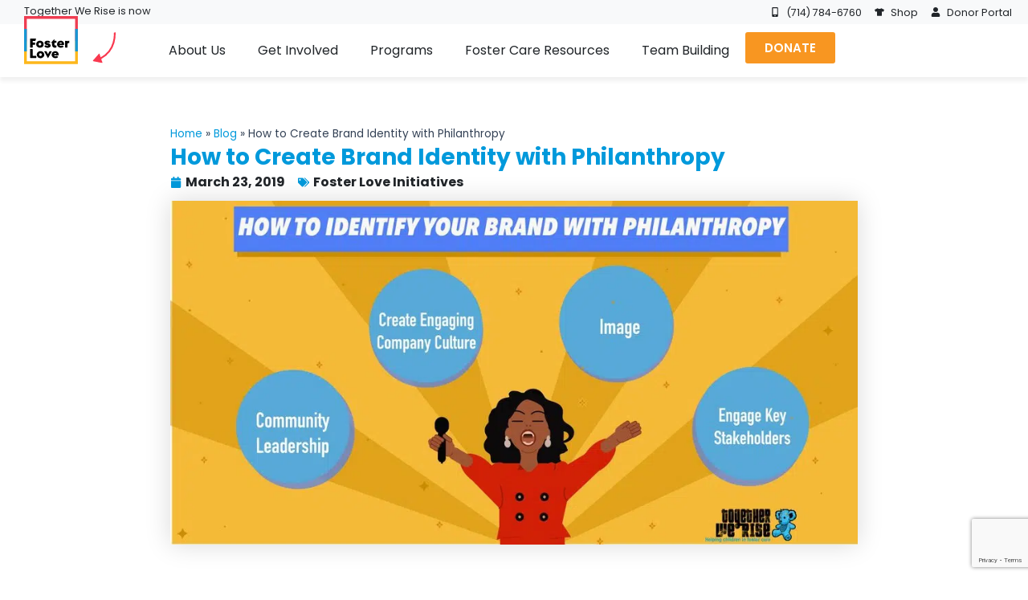

--- FILE ---
content_type: text/html; charset=UTF-8
request_url: https://fosterlove.com/blog/how-to-identify-your-brand-with-philanthropy/
body_size: 100517
content:
<!DOCTYPE html>
<html lang="en-US">
<head>
<meta charset="UTF-8">
<script>
var gform;gform||(document.addEventListener("gform_main_scripts_loaded",function(){gform.scriptsLoaded=!0}),window.addEventListener("DOMContentLoaded",function(){gform.domLoaded=!0}),gform={domLoaded:!1,scriptsLoaded:!1,initializeOnLoaded:function(o){gform.domLoaded&&gform.scriptsLoaded?o():!gform.domLoaded&&gform.scriptsLoaded?window.addEventListener("DOMContentLoaded",o):document.addEventListener("gform_main_scripts_loaded",o)},hooks:{action:{},filter:{}},addAction:function(o,n,r,t){gform.addHook("action",o,n,r,t)},addFilter:function(o,n,r,t){gform.addHook("filter",o,n,r,t)},doAction:function(o){gform.doHook("action",o,arguments)},applyFilters:function(o){return gform.doHook("filter",o,arguments)},removeAction:function(o,n){gform.removeHook("action",o,n)},removeFilter:function(o,n,r){gform.removeHook("filter",o,n,r)},addHook:function(o,n,r,t,i){null==gform.hooks[o][n]&&(gform.hooks[o][n]=[]);var e=gform.hooks[o][n];null==i&&(i=n+"_"+e.length),gform.hooks[o][n].push({tag:i,callable:r,priority:t=null==t?10:t})},doHook:function(n,o,r){var t;if(r=Array.prototype.slice.call(r,1),null!=gform.hooks[n][o]&&((o=gform.hooks[n][o]).sort(function(o,n){return o.priority-n.priority}),o.forEach(function(o){"function"!=typeof(t=o.callable)&&(t=window[t]),"action"==n?t.apply(null,r):r[0]=t.apply(null,r)})),"filter"==n)return r[0]},removeHook:function(o,n,t,i){var r;null!=gform.hooks[o][n]&&(r=(r=gform.hooks[o][n]).filter(function(o,n,r){return!!(null!=i&&i!=o.tag||null!=t&&t!=o.priority)}),gform.hooks[o][n]=r)}});
</script>

<meta name="viewport" content="width=device-width, initial-scale=1">
	<link rel="profile" href="https://gmpg.org/xfn/11"> 
	<meta name='robots' content='index, follow, max-image-preview:large, max-snippet:-1, max-video-preview:-1' />
	<style>img:is([sizes="auto" i], [sizes^="auto," i]) { contain-intrinsic-size: 3000px 1500px }</style>
	
<link rel='dns-prefetch' href='//gmpg.org'>

<link rel='dns-prefetch' href='//schema.org'>
<link rel='dns-prefetch' href='//www.w3.org'>
<link rel='dns-prefetch' href='//yoast.com'>

<!-- Google Tag Manager for WordPress by gtm4wp.com -->
<script data-cfasync="false" data-pagespeed-no-defer>
	var gtm4wp_datalayer_name = "dataLayer";
	var dataLayer = dataLayer || [];
</script>
<!-- End Google Tag Manager for WordPress by gtm4wp.com -->
	<!-- This site is optimized with the Yoast SEO plugin v24.0 - https://yoast.com/wordpress/plugins/seo/ -->
	<title>How to Create Brand Identity with Philanthropy | Foster Love</title><link rel="preload" href="https://fosterlove.com/wp-content/uploads/2024/08/foster-love-logo.svg" as="image" fetchpriority="high" /><link rel="preload" href="https://fonts.googleapis.com/css?family=Poppins" as="font" crossorigin><link rel="preload" href="https://fonts.gstatic.com/s/roboto/v18/KFOlCnqEu92Fr1MmEU9fBBc4AMP6lQ.woff2" as="font" type="font/woff2" crossorigin><link rel="preload" href="https://fonts.gstatic.com/s/roboto/v18/KFOmCnqEu92Fr1Mu4mxKKTU1Kg.woff2" as="font" type="font/woff2" crossorigin><style id="perfmatters-used-css">address,blockquote,body,dd,dl,dt,fieldset,figure,h1,h2,h3,h4,h5,h6,hr,html,iframe,legend,li,ol,p,pre,textarea,ul{border:0;font-size:100%;font-style:inherit;font-weight:inherit;margin:0;outline:0;padding:0;vertical-align:baseline;}html{-webkit-text-size-adjust:100%;-ms-text-size-adjust:100%;}body{margin:0;}main,nav{display:block;}a{background-color:transparent;}a:active{outline:0;}a,a:focus,a:hover,a:visited{text-decoration:none;}img{border:0;}svg:not(:root){overflow:hidden;}button,input,optgroup,select,textarea{color:inherit;font:inherit;margin:0;}button{overflow:visible;}button,select{text-transform:none;}button,html input[type=button],input[type=reset],input[type=submit]{-webkit-appearance:button;cursor:pointer;}button[disabled],html input[disabled]{cursor:default;}button::-moz-focus-inner,input::-moz-focus-inner{border:0;padding:0;}input{line-height:normal;}input[type=checkbox],input[type=radio]{box-sizing:border-box;padding:0;}input[type=number]::-webkit-inner-spin-button,input[type=number]::-webkit-outer-spin-button{height:auto;}input[type=search]{-webkit-appearance:textfield;box-sizing:content-box;}input[type=search]::-webkit-search-cancel-button,input[type=search]::-webkit-search-decoration{-webkit-appearance:none;}fieldset{border:1px solid var(--ast-border-color);margin:0 0;padding:.35em .625em .75em;}legend{border:0;padding:0;}fieldset legend{margin-bottom:1.5em;padding:0 .5em;}textarea{overflow:auto;}.ast-container{max-width:100%;}.ast-container,.ast-container-fluid{margin-left:auto;margin-right:auto;padding-left:20px;padding-right:20px;}h1,h2,h3,h4,h5,h6{clear:both;}.entry-content h1,h1{color:#808285;font-size:2em;line-height:1.2;}.entry-content h2,h2{color:#808285;font-size:1.7em;line-height:1.3;}.entry-content h3,h3{color:#808285;font-size:1.5em;line-height:1.4;}.entry-content h4,h4{color:#808285;line-height:1.5;font-size:1.3em;}html{box-sizing:border-box;}*,:after,:before{box-sizing:inherit;}body{color:#808285;background:#fff;font-style:normal;}ol,ul{margin:0 0 1.5em 3em;}ul{list-style:disc;}li>ol,li>ul{margin-bottom:0;margin-left:1.5em;}cite,dfn,em,i{font-style:italic;}img{height:auto;max-width:100%;}.ast-button,.button,button,input,select,textarea{color:#808285;font-weight:400;font-size:100%;margin:0;vertical-align:baseline;}button,input{line-height:normal;}.ast-button,.button,button,input[type=button],input[type=reset],input[type=submit]{border:1px solid;border-color:var(--ast-border-color);border-radius:2px;background:#e6e6e6;padding:.6em 1em .4em;color:#fff;}.ast-button:focus,.ast-button:hover,.button:focus,.button:hover,button:focus,button:hover,input[type=button]:focus,input[type=button]:hover,input[type=reset]:focus,input[type=reset]:hover,input[type=submit]:focus,input[type=submit]:hover{color:#fff;border-color:var(--ast-border-color);}.ast-button:active,.ast-button:focus,.button:active,.button:focus,button:active,button:focus,input[type=button]:active,input[type=button]:focus,input[type=reset]:active,input[type=reset]:focus,input[type=submit]:active,input[type=submit]:focus{border-color:var(--ast-border-color);outline:0;}input[type=email],input[type=password],input[type=search],input[type=tel],input[type=text],input[type=url],textarea{color:#666;border:1px solid var(--ast-border-color);border-radius:2px;-webkit-appearance:none;}input[type=email]:focus,input[type=password]:focus,input[type=search]:focus,input[type=tel]:focus,input[type=text]:focus,input[type=url]:focus,textarea:focus{color:#111;}textarea{padding-left:3px;width:100%;}a{color:#4169e1;}a:focus,a:hover{color:#191970;}a:focus{outline:thin dotted;}a:hover{outline:0;}.screen-reader-text{border:0;clip:rect(1px,1px,1px,1px);height:1px;margin:-1px;overflow:hidden;padding:0;position:absolute;width:1px;word-wrap:normal !important;}.screen-reader-text:focus{background-color:#f1f1f1;border-radius:2px;box-shadow:0 0 2px 2px rgba(0,0,0,.6);clip:auto !important;color:#21759b;display:block;font-size:12.25px;font-size:.875rem;height:auto;left:5px;line-height:normal;padding:15px 23px 14px;text-decoration:none;top:5px;width:auto;z-index:100000;}.entry-content[data-ast-blocks-layout]>embed,.entry-content[data-ast-blocks-layout]>iframe,.entry-content[data-ast-blocks-layout]>object,embed,iframe,object{max-width:100%;}::selection{color:#fff;background:#0274be;}body{-webkit-font-smoothing:antialiased;-moz-osx-font-smoothing:grayscale;}body:not(.logged-in){position:relative;}#page{position:relative;}a,a:focus{text-decoration:none;}.secondary a *,.site-footer a *,.site-header a *,a{transition:all .2s linear;}img{vertical-align:middle;}p{margin-bottom:1.75em;}.ast-button,.button,input[type=button],input[type=submit]{border-radius:0;padding:18px 30px;border:0;box-shadow:none;text-shadow:none;}.ast-button:hover,.button:hover,input[type=button]:hover,input[type=submit]:hover{box-shadow:none;}.ast-button:active,.ast-button:focus,.button:active,.button:focus,input[type=button]:active,input[type=button]:focus,input[type=submit]:active,input[type=submit]:focus{box-shadow:none;}.site .skip-link{background-color:#f1f1f1;box-shadow:0 0 1px 1px rgba(0,0,0,.2);color:#21759b;display:block;font-family:Montserrat,"Helvetica Neue",sans-serif;font-size:14px;font-weight:700;left:-9999em;outline:0;padding:15px 23px 14px;text-decoration:none;text-transform:none;top:-9999em;}.site .skip-link:focus{clip:auto;height:auto;left:6px;top:7px;width:auto;z-index:100000;outline:thin dotted;}input,select{line-height:1;}.ast-button,.ast-custom-button,body,button,input[type=button],input[type=submit],textarea{line-height:1.85714285714;}body{background-color:#fff;}#page{display:block;}#primary,#secondary{width:100%;}#primary{margin:4em 0;}.ast-header-break-point .main-navigation{padding-left:0;}.ast-header-break-point .main-navigation ul .menu-item .menu-link{padding:0 20px;display:inline-block;width:100%;border:0;border-bottom-width:1px;border-style:solid;border-color:var(--ast-border-color);}.ast-header-break-point .main-navigation ul .menu-item .menu-link .icon-arrow:first-of-type{margin-right:5px;}.ast-header-break-point .main-navigation ul .sub-menu .menu-item:not(.menu-item-has-children) .menu-link .icon-arrow:first-of-type{display:inline;}.ast-header-break-point .main-navigation .sub-menu .menu-item .menu-link{padding-left:30px;}.ast-header-break-point .main-navigation .sub-menu .menu-item .menu-item .menu-link{padding-left:40px;}.ast-header-break-point .main-navigation .sub-menu .menu-item .menu-item .menu-item .menu-link{padding-left:50px;}.ast-header-break-point .main-navigation .sub-menu .menu-item .menu-item .menu-item .menu-item .menu-link{padding-left:60px;}.ast-header-break-point .main-header-menu{background-color:#f9f9f9;border-top-width:0;}.ast-header-break-point .main-header-menu .sub-menu{background-color:#f9f9f9;position:static;opacity:1;visibility:visible;border:0;width:auto;}.ast-header-break-point .main-header-menu .sub-menu .ast-left-align-sub-menu.focus>.sub-menu,.ast-header-break-point .main-header-menu .sub-menu .ast-left-align-sub-menu:hover>.sub-menu{left:0;}.ast-header-break-point .main-header-menu .ast-sub-menu-goes-outside.focus>.sub-menu,.ast-header-break-point .main-header-menu .ast-sub-menu-goes-outside:hover>.sub-menu{left:0;}.ast-header-break-point .submenu-with-border .sub-menu{border:0;}.ast-header-break-point .dropdown-menu-toggle{display:none;}.ast-icon.icon-arrow svg{height:.6em;width:.6em;position:relative;margin-left:10px;}.ast-header-break-point .user-select{clear:both;}.ast-header-break-point .ast-mobile-menu-buttons{display:block;align-self:center;}.ast-header-break-point .main-header-bar-navigation{flex:auto;}.ast-header-break-point .ast-main-header-bar-alignment{display:block;width:100%;flex:auto;order:4;}.ast-header-break-point .ast-icon.icon-arrow svg{height:.85em;width:.95em;position:relative;margin-left:10px;}.ast-icon svg{fill:currentColor;}.hentry{margin:0 0 1.5em;}body{overflow-x:hidden;}.elementor-nav-menu .ast-icon,.et_pb_menu__wrap .ast-icon,.fl-widget .menu-item .ast-icon{display:none;}.ast-header-break-point #ast-mobile-header{display:block;}.ast-header-break-point .main-header-bar-navigation{line-height:3;}.ast-header-break-point .main-header-bar-navigation .menu-item-has-children>.ast-menu-toggle{display:inline-block;position:absolute;font-size:inherit;top:0;right:20px;cursor:pointer;-webkit-font-smoothing:antialiased;-moz-osx-font-smoothing:grayscale;padding:0 .907em;font-weight:400;line-height:inherit;}.ast-header-break-point .main-header-bar-navigation .menu-item-has-children>.ast-menu-toggle>.ast-icon.icon-arrow{pointer-events:none;}.ast-header-break-point .main-header-bar-navigation .menu-item-has-children .sub-menu{display:none;}.ast-header-break-point .ast-mobile-header-wrap .ast-above-header-wrap .main-header-bar-navigation .ast-submenu-expanded>.ast-menu-toggle::before,.ast-header-break-point .ast-mobile-header-wrap .ast-main-header-wrap .main-header-bar-navigation .ast-submenu-expanded>.ast-menu-toggle::before{transform:rotateX(180deg);}.ast-header-break-point .ast-nav-menu .sub-menu{line-height:3;}.ast-hfb-header.ast-header-break-point .main-header-bar-navigation{width:100%;margin:0;}.ast-header-break-point .main-header-bar{border:0;}.ast-header-break-point .main-header-bar{border-bottom-color:var(--ast-border-color);border-bottom-style:solid;}.ast-header-custom-item-inside.ast-header-break-point .button-custom-menu-item{padding-left:0;padding-right:0;margin-top:0;margin-bottom:0;}.ast-header-custom-item-inside.ast-header-break-point .button-custom-menu-item .ast-custom-button-link{display:none;}.ast-header-custom-item-inside.ast-header-break-point .button-custom-menu-item .menu-link{display:block;}.ast-header-break-point .site-header .main-header-bar-wrap .site-branding{flex:1;align-self:center;}.ast-header-break-point .ast-site-identity{width:100%;}.ast-header-break-point .main-header-bar{display:block;line-height:3;}.ast-header-break-point .main-header-bar .main-header-bar-navigation{line-height:3;}.ast-header-break-point .main-header-bar .main-header-bar-navigation .sub-menu{line-height:3;}.ast-header-break-point .main-header-bar .main-header-bar-navigation .menu-item-has-children .sub-menu{display:none;}.ast-header-break-point .main-header-bar .main-header-bar-navigation .menu-item-has-children>.ast-menu-toggle{display:inline-block;position:absolute;font-size:inherit;top:-1px;right:20px;cursor:pointer;-webkit-font-smoothing:antialiased;-moz-osx-font-smoothing:grayscale;padding:0 .907em;font-weight:400;line-height:inherit;transition:all .2s;}.ast-header-break-point .main-header-bar .main-header-bar-navigation .ast-submenu-expanded>.ast-menu-toggle::before{transform:rotateX(180deg);}.ast-header-break-point .main-header-bar .main-header-bar-navigation .main-header-menu{border-top-width:0;}.ast-header-break-point .main-navigation{display:block;width:100%;}.ast-header-break-point .main-navigation ul ul{left:auto;right:auto;}.ast-header-break-point .main-navigation .stack-on-mobile li{width:100%;}.ast-header-break-point .main-navigation .widget{margin-bottom:1em;}.ast-header-break-point .main-navigation .widget li{width:auto;}.ast-header-break-point .main-navigation .widget:last-child{margin-bottom:0;}.ast-header-break-point .main-header-bar-navigation{width:calc(100% + 40px);margin:0 -20px;}.ast-header-break-point .main-header-menu ul ul{top:0;}.ast-header-break-point .ast-builder-menu{width:100%;}.ast-header-break-point .ast-mobile-header-wrap .ast-flex.stack-on-mobile{flex-wrap:wrap;}input[type=email],input[type=number],input[type=password],input[type=reset],input[type=search],input[type=tel],input[type=text],input[type=url],select,textarea{color:#666;padding:.75em;height:auto;border-width:1px;border-style:solid;border-color:var(--ast-border-color);border-radius:2px;background:var(--ast-comment-inputs-background);box-shadow:none;box-sizing:border-box;transition:all .2s linear;}input[type=email]:focus,input[type=password]:focus,input[type=reset]:focus,input[type=search]:focus,input[type=tel]:focus,input[type=text]:focus,input[type=url]:focus,select:focus,textarea:focus{background-color:#fff;border-color:var(--ast-border-color);box-shadow:none;}input[type=button],input[type=button]:focus,input[type=button]:hover,input[type=reset],input[type=reset]:focus,input[type=reset]:hover,input[type=submit],input[type=submit]:focus,input[type=submit]:hover{box-shadow:none;}textarea{width:100%;}input[type=search]:focus{outline:thin dotted;}input[type=range]{-webkit-appearance:none;width:100%;margin:5.7px 0;padding:0;border:none;}input[type=range]:focus{outline:0;}input[type=range]::-webkit-slider-runnable-track{width:100%;height:8.6px;cursor:pointer;box-shadow:2.6px 2.6px .4px #ccc,0 0 2.6px #d9d9d9;background:rgba(255,255,255,.2);border-radius:13.6px;border:0 solid #fff;}input[type=range]::-webkit-slider-thumb{box-shadow:0 0 0 rgba(255,221,0,.37),0 0 0 rgba(255,224,26,.37);border:7.9px solid #0274be;height:20px;width:20px;border-radius:50px;background:#0274be;cursor:pointer;-webkit-appearance:none;margin-top:-5.7px;}input[type=range]:focus::-webkit-slider-runnable-track{background:rgba(255,255,255,.2);}input[type=range]::-moz-range-track{width:100%;height:8.6px;cursor:pointer;box-shadow:2.6px 2.6px .4px #ccc,0 0 2.6px #d9d9d9;background:rgba(255,255,255,.2);border-radius:13.6px;border:0 solid #fff;}input[type=range]::-moz-range-thumb{box-shadow:0 0 0 rgba(255,221,0,.37),0 0 0 rgba(255,224,26,.37);border:7.9px solid #0274be;height:20px;width:20px;border-radius:50px;background:#0274be;cursor:pointer;}input[type=range]::-ms-track{width:100%;height:8.6px;cursor:pointer;background:0 0;border-color:transparent;color:transparent;}input[type=range]::-ms-fill-lower{background:rgba(199,199,199,.2);border:0 solid #fff;border-radius:27.2px;box-shadow:2.6px 2.6px .4px #ccc,0 0 2.6px #d9d9d9;}input[type=range]::-ms-fill-upper{background:rgba(255,255,255,.2);border:0 solid #fff;border-radius:27.2px;box-shadow:2.6px 2.6px .4px #ccc,0 0 2.6px #d9d9d9;}input[type=range]::-ms-thumb{box-shadow:0 0 0 rgba(255,221,0,.37),0 0 0 rgba(255,224,26,.37);border:7.9px solid #0274be;height:20px;height:8.6px;width:20px;border-radius:50px;background:#0274be;cursor:pointer;}input[type=range]:focus::-ms-fill-lower{background:rgba(255,255,255,.2);}input[type=range]:focus::-ms-fill-upper{background:rgba(255,255,255,.2);}input[type=color]{border:none;width:100px;padding:0;height:30px;cursor:pointer;}input[type=color]::-webkit-color-swatch-wrapper{padding:0;border:none;}input[type=color]::-webkit-color-swatch{border:none;}@keyframes search-filter-loader-rotate{0%{transform:rotate(0);}100%{transform:rotate(360deg);}}.ast-header-account-link.ast-account-action-link,.ast-header-account-link.ast-account-action-login,.ast-header-account-link.ast-account-action-login.customize-unpreviewable,.ast-header-break-point .ast-header-account-link{cursor:pointer;pointer-events:all;}.ast-header-break-point .ast-inline-search.ast-search-menu-icon .search-form{padding:0;}.ast-header-break-point .site-header .ast-inline-search.ast-search-menu-icon .search-field{padding-right:2em;}.ast-header-break-point .ast-search-box.full-screen .ast-search-wrapper .search-field{width:80%;}.ast-header-break-point .ast-swap-above-header-sections .ast-above-header-section-1 .ast-search-menu-icon .search-form{right:-1em;left:auto;padding-left:0;padding-right:3em;}.ast-header-break-point .ast-swap-above-header-sections .ast-above-header-section-1 .search-field{padding-right:0;padding-left:1em;}.ast-header-break-point .ast-swap-above-header-sections .ast-above-header-section-2 .ast-search-menu-icon .search-form{left:-1em;right:auto;padding-right:0;padding-left:3em;}.ast-header-break-point .ast-swap-above-header-sections .ast-above-header-section-2 .search-field{padding-left:0;padding-right:1em;}.ast-header-break-point .ast-above-header .ast-above-header-section-1 .ast-inline-search.ast-search-menu-icon .search-field{padding-right:0;}.ast-header-break-point .ast-swap-above-header-sections.ast-mobile-header-stack .ast-above-header .ast-above-header-section-2 .ast-search-menu-icon .search-form{padding-left:0;left:auto;padding-right:2em;}.ast-header-break-point .ast-swap-above-header-sections.ast-mobile-header-stack .ast-above-header .ast-above-header-section-2 .ast-search-menu-icon.slide-search .search-form{left:-1em;padding-left:2em;}.ast-header-break-point .ast-swap-above-header-sections.ast-mobile-header-stack .ast-above-header .ast-above-header-section-1 .search-field{padding-right:0;}.ast-header-break-point .ast-swap-above-header-sections.ast-mobile-header-stack .ast-above-header .search-field{padding-right:0;padding-left:1em;}.ast-header-break-point .ast-above-header-mobile-stack .ast-above-header .ast-above-header-section-1 .ast-search-menu-icon.ast-inline-search .search-form{right:auto;padding-right:2em;}.ast-header-break-point .ast-swap-below-header-sections .ast-below-header .below-header-section-2 .ast-search-menu-icon.ast-inline-search .search-form{left:0;padding-left:0;padding-right:2em;}.ast-header-break-point .ast-swap-below-header-sections .below-header-section-1 .ast-search-menu-icon .search-form{right:-1em;left:auto;padding-left:0;padding-right:3em;}.ast-header-break-point .ast-swap-below-header-sections .below-header-section-1 .search-field{padding-right:0;padding-left:1em;}.ast-header-break-point .ast-swap-below-header-sections .below-header-section-2 .ast-search-menu-icon .search-form{left:-1em;right:auto;padding-right:0;padding-left:3em;}.ast-header-break-point .ast-swap-below-header-sections .below-header-section-2 .search-field{padding-left:0;padding-right:1em;}.ast-header-break-point .ast-below-header .below-header-section-1 .ast-inline-search.ast-search-menu-icon .search-field{padding-right:0;}.ast-header-break-point .ast-swap-below-header-sections.site-header .ast-below-header .ast-inline-search.ast-search-menu-icon .search-field{padding-left:1em;padding-right:0;}.ast-header-break-point .ast-swap-below-header-sections .ast-below-header .below-header-section-2 .ast-search-menu-icon .search-form{left:-1em;padding-left:3em;padding-right:1em;}.elementor-screen-only,.screen-reader-text,.screen-reader-text span,.ui-helper-hidden-accessible{position:absolute;top:-10000em;width:1px;height:1px;margin:-1px;padding:0;overflow:hidden;clip:rect(0,0,0,0);border:0;}.elementor *,.elementor :after,.elementor :before{box-sizing:border-box;}.elementor a{box-shadow:none;text-decoration:none;}.elementor img{height:auto;max-width:100%;border:none;border-radius:0;box-shadow:none;}.elementor embed,.elementor iframe,.elementor object,.elementor video{max-width:100%;width:100%;margin:0;line-height:1;border:none;}.e-con-inner>.elementor-element.elementor-absolute,.e-con>.elementor-element.elementor-absolute,.elementor-widget-wrap>.elementor-element.elementor-absolute{position:absolute;}.elementor-element{--flex-direction:initial;--flex-wrap:initial;--justify-content:initial;--align-items:initial;--align-content:initial;--gap:initial;--flex-basis:initial;--flex-grow:initial;--flex-shrink:initial;--order:initial;--align-self:initial;flex-basis:var(--flex-basis);flex-grow:var(--flex-grow);flex-shrink:var(--flex-shrink);order:var(--order);align-self:var(--align-self);}.elementor-element.elementor-absolute,.elementor-element.elementor-fixed{z-index:1;}.elementor-element:where(.e-con-full,.elementor-widget){flex-direction:var(--flex-direction);flex-wrap:var(--flex-wrap);justify-content:var(--justify-content);align-items:var(--align-items);align-content:var(--align-content);gap:var(--gap);}.elementor-align-center{text-align:center;}.elementor-align-center .elementor-button{width:auto;}.elementor-align-left{text-align:left;}.elementor-align-left .elementor-button{width:auto;}@media (max-width:1024px){.elementor-tablet-align-left{text-align:left;}.elementor-tablet-align-left .elementor-button{width:auto;}}:root{--page-title-display:block;}.elementor-page-title,h1.entry-title{display:var(--page-title-display);}@keyframes eicon-spin{0%{transform:rotate(0deg);}to{transform:rotate(359deg);}}.elementor-widget{position:relative;}.elementor-widget:not(:last-child){margin-bottom:20px;}.elementor-widget:not(:last-child).elementor-absolute,.elementor-widget:not(:last-child).elementor-widget__width-auto,.elementor-widget:not(:last-child).elementor-widget__width-initial{margin-bottom:0;}ul.elementor-icon-list-items.elementor-inline-items{display:flex;flex-wrap:wrap;}ul.elementor-icon-list-items.elementor-inline-items .elementor-inline-item{word-break:break-word;}.elementor-grid{display:grid;grid-column-gap:var(--grid-column-gap);grid-row-gap:var(--grid-row-gap);}.elementor-grid .elementor-grid-item{min-width:0;}.elementor-grid-0 .elementor-grid{display:inline-block;width:100%;word-spacing:var(--grid-column-gap);margin-bottom:calc(-1 * var(--grid-row-gap));}.elementor-grid-0 .elementor-grid .elementor-grid-item{display:inline-block;margin-bottom:var(--grid-row-gap);word-break:break-word;}@media (min-width:1201px){#elementor-device-mode:after{content:"desktop";}}@media (min-width:-1){#elementor-device-mode:after{content:"widescreen";}}@media (max-width:-1){#elementor-device-mode:after{content:"laptop";}}@media (max-width:1200px){#elementor-device-mode:after{content:"tablet_extra";}}@media (max-width:1024px){#elementor-device-mode:after{content:"tablet";}}@media (max-width:880px){#elementor-device-mode:after{content:"mobile_extra";}}@media (max-width:767px){#elementor-device-mode:after{content:"mobile";}}@media (prefers-reduced-motion:no-preference){html{scroll-behavior:smooth;}}.e-con{--border-radius:0;--border-top-width:0px;--border-right-width:0px;--border-bottom-width:0px;--border-left-width:0px;--border-style:initial;--border-color:initial;--container-widget-width:100%;--container-widget-height:initial;--container-widget-flex-grow:0;--container-widget-align-self:initial;--content-width:min(100%,var(--container-max-width,1140px));--width:100%;--min-height:initial;--height:auto;--text-align:initial;--margin-top:0px;--margin-right:0px;--margin-bottom:0px;--margin-left:0px;--padding-top:var(--container-default-padding-top,10px);--padding-right:var(--container-default-padding-right,10px);--padding-bottom:var(--container-default-padding-bottom,10px);--padding-left:var(--container-default-padding-left,10px);--position:relative;--z-index:revert;--overflow:visible;--gap:var(--widgets-spacing,20px);--overlay-mix-blend-mode:initial;--overlay-opacity:1;--overlay-transition:.3s;--e-con-grid-template-columns:repeat(3,1fr);--e-con-grid-template-rows:repeat(2,1fr);position:var(--position);width:var(--width);min-width:0;min-height:var(--min-height);height:var(--height);border-radius:var(--border-radius);z-index:var(--z-index);overflow:var(--overflow);transition:background var(--background-transition,.3s),border var(--border-transition,.3s),box-shadow var(--border-transition,.3s),transform var(--e-con-transform-transition-duration,.4s);--flex-wrap-mobile:wrap;margin-block-start:var(--margin-block-start);margin-inline-end:var(--margin-inline-end);margin-block-end:var(--margin-block-end);margin-inline-start:var(--margin-inline-start);padding-inline-start:var(--padding-inline-start);padding-inline-end:var(--padding-inline-end);--margin-block-start:var(--margin-top);--margin-block-end:var(--margin-bottom);--margin-inline-start:var(--margin-left);--margin-inline-end:var(--margin-right);--padding-inline-start:var(--padding-left);--padding-inline-end:var(--padding-right);--padding-block-start:var(--padding-top);--padding-block-end:var(--padding-bottom);--border-block-start-width:var(--border-top-width);--border-block-end-width:var(--border-bottom-width);--border-inline-start-width:var(--border-left-width);--border-inline-end-width:var(--border-right-width);}.e-con.e-flex{--flex-direction:column;--flex-basis:auto;--flex-grow:0;--flex-shrink:1;flex:var(--flex-grow) var(--flex-shrink) var(--flex-basis);}.e-con-full,.e-con>.e-con-inner{text-align:var(--text-align);padding-block-start:var(--padding-block-start);padding-block-end:var(--padding-block-end);}.e-con-full.e-flex,.e-con.e-flex>.e-con-inner{flex-direction:var(--flex-direction);}.e-con,.e-con>.e-con-inner{display:var(--display);}.e-con.e-grid{--grid-justify-content:start;--grid-align-content:start;--grid-auto-flow:row;}.e-con.e-grid,.e-con.e-grid>.e-con-inner{grid-template-columns:var(--e-con-grid-template-columns);grid-template-rows:var(--e-con-grid-template-rows);justify-content:var(--grid-justify-content);align-content:var(--grid-align-content);grid-auto-flow:var(--grid-auto-flow);justify-items:var(--justify-items);align-items:var(--align-items);}.e-con-boxed.e-flex{flex-direction:column;flex-wrap:nowrap;justify-content:normal;align-items:normal;align-content:normal;}.e-con-boxed.e-grid{justify-items:legacy;grid-template-columns:1fr;grid-template-rows:1fr;}.e-con-boxed{text-align:initial;gap:initial;}.e-con.e-flex>.e-con-inner{flex-wrap:var(--flex-wrap);justify-content:var(--justify-content);align-items:var(--align-items);align-content:var(--align-content);flex-basis:auto;flex-grow:1;flex-shrink:1;align-self:auto;}.e-con.e-grid>.e-con-inner{justify-items:var(--justify-items);align-items:var(--align-items);}.e-con>.e-con-inner{gap:var(--gap);width:100%;max-width:var(--content-width);margin:0 auto;padding-inline-start:0;padding-inline-end:0;height:100%;}:is(.elementor-section-wrap,[data-elementor-id])>.e-con{--margin-left:auto;--margin-right:auto;max-width:min(100%,var(--width));}.e-con .elementor-widget.elementor-widget{margin-block-end:0;}.e-con:before,.e-con>.elementor-background-slideshow:before,.e-con>.elementor-motion-effects-container>.elementor-motion-effects-layer:before,:is(.e-con,.e-con>.e-con-inner)>.elementor-background-video-container:before{content:var(--background-overlay);display:block;position:absolute;mix-blend-mode:var(--overlay-mix-blend-mode);opacity:var(--overlay-opacity);transition:var(--overlay-transition,.3s);border-radius:var(--border-radius);border-style:var(--border-style);border-color:var(--border-color);border-block-start-width:var(--border-block-start-width);border-inline-end-width:var(--border-inline-end-width);border-block-end-width:var(--border-block-end-width);border-inline-start-width:var(--border-inline-start-width);top:calc(0px - var(--border-top-width));left:calc(0px - var(--border-left-width));width:max(100% + var(--border-left-width) + var(--border-right-width),100%);height:max(100% + var(--border-top-width) + var(--border-bottom-width),100%);}.e-con:before{transition:background var(--overlay-transition,.3s),border-radius var(--border-transition,.3s),opacity var(--overlay-transition,.3s);}.e-con>.elementor-background-slideshow,:is(.e-con,.e-con>.e-con-inner)>.elementor-background-video-container{border-radius:var(--border-radius);border-style:var(--border-style);border-color:var(--border-color);border-block-start-width:var(--border-block-start-width);border-inline-end-width:var(--border-inline-end-width);border-block-end-width:var(--border-block-end-width);border-inline-start-width:var(--border-inline-start-width);top:calc(0px - var(--border-top-width));left:calc(0px - var(--border-left-width));width:max(100% + var(--border-left-width) + var(--border-right-width),100%);height:max(100% + var(--border-top-width) + var(--border-bottom-width),100%);}@media (max-width:767px){:is(.e-con,.e-con>.e-con-inner)>.elementor-background-video-container.elementor-hidden-mobile{display:none;}}:is(.e-con,.e-con>.e-con-inner)>.elementor-background-video-container:before{z-index:1;}:is(.e-con,.e-con>.e-con-inner)>.elementor-background-slideshow:before{z-index:2;}.e-con .elementor-widget{min-width:0;}.e-con>.e-con-inner>.elementor-widget>.elementor-widget-container,.e-con>.elementor-widget>.elementor-widget-container{height:100%;}.e-con.e-con>.e-con-inner>.elementor-widget,.elementor.elementor .e-con>.elementor-widget{max-width:100%;}@media (max-width:767px){.e-con.e-flex{--width:100%;--flex-wrap:var(--flex-wrap-mobile);}}.elementor-element .elementor-widget-container{transition:background .3s,border .3s,border-radius .3s,box-shadow .3s,transform var(--e-transform-transition-duration,.4s);}.elementor-heading-title{padding:0;margin:0;line-height:1;}.elementor-button{display:inline-block;line-height:1;background-color:#69727d;font-size:15px;padding:12px 24px;border-radius:3px;color:#fff;fill:#fff;text-align:center;transition:all .3s;}.elementor-button:focus,.elementor-button:hover,.elementor-button:visited{color:#fff;}.elementor-button-content-wrapper{display:flex;justify-content:center;flex-direction:row;gap:5px;}.elementor-button-text{display:inline-block;}.elementor-button span{text-decoration:inherit;}.elementor-view-stacked .elementor-icon{padding:.5em;background-color:#69727d;color:#fff;fill:#fff;}.elementor-icon{display:inline-block;line-height:1;transition:all .3s;color:#69727d;font-size:50px;text-align:center;}.elementor-icon:hover{color:#69727d;}.elementor-icon i,.elementor-icon svg{width:1em;height:1em;position:relative;display:block;}.elementor-icon i:before,.elementor-icon svg:before{position:absolute;left:50%;transform:translateX(-50%);}.elementor-shape-rounded .elementor-icon{border-radius:10%;}.elementor-shape-circle .elementor-icon{border-radius:50%;}.animated{animation-duration:1.25s;}.animated.animated-slow{animation-duration:2s;}.animated.animated-fast{animation-duration:.75s;}.animated.infinite{animation-iteration-count:infinite;}.animated.reverse{animation-direction:reverse;animation-fill-mode:forwards;}@media (prefers-reduced-motion:reduce){.animated{animation:none;}}#left-area ul.elementor-icon-list-items,.elementor-edit-area .elementor-element ul.elementor-icon-list-items,.elementor .elementor-element ul.elementor-icon-list-items{padding:0;}@media (max-width:767px){.elementor .elementor-hidden-mobile{display:none;}}@media (min-width:768px) and (max-width:880px){.elementor .elementor-hidden-mobile_extra{display:none;}}@media (min-width:881px) and (max-width:1024px){.elementor .elementor-hidden-tablet{display:none;}}@media (min-width:1025px) and (max-width:1200px){.elementor .elementor-hidden-tablet_extra{display:none;}}@media (min-width:1201px) and (max-width:99999px){.elementor .elementor-hidden-desktop{display:none;}}.elementor-widget.elementor-icon-list--layout-inline .elementor-widget-container{overflow:hidden;}.elementor-widget .elementor-icon-list-items.elementor-inline-items{margin-right:-8px;margin-left:-8px;}.elementor-widget .elementor-icon-list-items.elementor-inline-items .elementor-icon-list-item{margin-right:8px;margin-left:8px;}.elementor-widget .elementor-icon-list-items.elementor-inline-items .elementor-icon-list-item:after{width:auto;left:auto;right:auto;right:-8px;position:relative;height:100%;border-top:0;border-bottom:0;border-right:0;border-left-width:1px;border-style:solid;}.elementor-widget .elementor-icon-list-items{list-style-type:none;margin:0;padding:0;}.elementor-widget .elementor-icon-list-item{margin:0;padding:0;position:relative;}.elementor-widget .elementor-icon-list-item:after{position:absolute;bottom:0;width:100%;}.elementor-widget .elementor-icon-list-item,.elementor-widget .elementor-icon-list-item a{display:flex;font-size:inherit;align-items:var(--icon-vertical-align,center);}.elementor-widget .elementor-icon-list-icon+.elementor-icon-list-text{align-self:center;padding-inline-start:5px;}.elementor-widget .elementor-icon-list-icon{display:flex;position:relative;top:var(--icon-vertical-offset,initial);}.elementor-widget .elementor-icon-list-icon svg{width:var(--e-icon-list-icon-size,1em);height:var(--e-icon-list-icon-size,1em);}.elementor-widget .elementor-icon-list-icon i{width:1.25em;font-size:var(--e-icon-list-icon-size);}.elementor-widget.elementor-widget-icon-list .elementor-icon-list-icon{text-align:var(--e-icon-list-icon-align);}.elementor-widget.elementor-widget-icon-list .elementor-icon-list-icon svg{margin:var(--e-icon-list-icon-margin,0 calc(var(--e-icon-list-icon-size,1em) * .25) 0 0);}.elementor-widget.elementor-list-item-link-full_width a{width:100%;}.elementor-widget.elementor-align-center .elementor-icon-list-item,.elementor-widget.elementor-align-center .elementor-icon-list-item a{justify-content:center;}.elementor-widget.elementor-align-center .elementor-icon-list-item:after{margin:auto;}.elementor-widget.elementor-align-center .elementor-inline-items{justify-content:center;}.elementor-widget.elementor-align-left .elementor-icon-list-item,.elementor-widget.elementor-align-left .elementor-icon-list-item a{justify-content:flex-start;text-align:left;}.elementor-widget.elementor-align-left .elementor-inline-items{justify-content:flex-start;}.elementor-widget:not(.elementor-align-right) .elementor-icon-list-item:after{left:0;}.elementor-widget:not(.elementor-align-left) .elementor-icon-list-item:after{right:0;}@media (min-width:-1){.elementor-widget:not(.elementor-widescreen-align-right) .elementor-icon-list-item:after{left:0;}.elementor-widget:not(.elementor-widescreen-align-left) .elementor-icon-list-item:after{right:0;}}@media (max-width:-1){.elementor-widget:not(.elementor-laptop-align-right) .elementor-icon-list-item:after{left:0;}.elementor-widget:not(.elementor-laptop-align-left) .elementor-icon-list-item:after{right:0;}}@media (max-width:1200px){.elementor-widget:not(.elementor-tablet_extra-align-right) .elementor-icon-list-item:after{left:0;}.elementor-widget:not(.elementor-tablet_extra-align-left) .elementor-icon-list-item:after{right:0;}}@media (max-width:1024px){.elementor-widget.elementor-tablet-align-left .elementor-icon-list-item,.elementor-widget.elementor-tablet-align-left .elementor-icon-list-item a{justify-content:flex-start;text-align:left;}.elementor-widget.elementor-tablet-align-left .elementor-inline-items{justify-content:flex-start;}.elementor-widget:not(.elementor-tablet-align-right) .elementor-icon-list-item:after{left:0;}.elementor-widget:not(.elementor-tablet-align-left) .elementor-icon-list-item:after{right:0;}}@media (max-width:880px){.elementor-widget:not(.elementor-mobile_extra-align-right) .elementor-icon-list-item:after{left:0;}.elementor-widget:not(.elementor-mobile_extra-align-left) .elementor-icon-list-item:after{right:0;}}@media (max-width:767px){.elementor-widget:not(.elementor-mobile-align-right) .elementor-icon-list-item:after{left:0;}.elementor-widget:not(.elementor-mobile-align-left) .elementor-icon-list-item:after{right:0;}}.elementor-widget-heading .elementor-heading-title[class*=elementor-size-]>a{color:inherit;font-size:inherit;line-height:inherit;}.elementor-widget-image{text-align:center;}.elementor-widget-image a{display:inline-block;}.elementor-widget-image a img[src$=".svg"]{width:48px;}.elementor-widget-image img{vertical-align:middle;display:inline-block;}.elementor-item:after,.elementor-item:before{display:block;position:absolute;transition:.3s;transition-timing-function:cubic-bezier(.58,.3,.005,1);}.elementor-item:not(:hover):not(:focus):not(.elementor-item-active):not(.highlighted):after,.elementor-item:not(:hover):not(:focus):not(.elementor-item-active):not(.highlighted):before{opacity:0;}.elementor-item-active:after,.elementor-item-active:before,.elementor-item.highlighted:after,.elementor-item.highlighted:before,.elementor-item:focus:after,.elementor-item:focus:before,.elementor-item:hover:after,.elementor-item:hover:before{transform:scale(1);}.elementor-nav-menu--main .elementor-nav-menu a{transition:.4s;}.elementor-nav-menu--main .elementor-nav-menu a,.elementor-nav-menu--main .elementor-nav-menu a.highlighted,.elementor-nav-menu--main .elementor-nav-menu a:focus,.elementor-nav-menu--main .elementor-nav-menu a:hover{padding:13px 20px;}.elementor-nav-menu--main .elementor-nav-menu a.current{background:#1f2124;color:#fff;}.elementor-nav-menu--main .elementor-nav-menu a.disabled{background:#3f444b;color:#88909b;}.elementor-nav-menu--main .elementor-nav-menu ul{border-style:solid;border-width:0;padding:0;position:absolute;width:12em;}.elementor-nav-menu--main .elementor-nav-menu span.scroll-down,.elementor-nav-menu--main .elementor-nav-menu span.scroll-up{background:#fff;display:none;height:20px;overflow:hidden;position:absolute;visibility:hidden;}.elementor-nav-menu--main .elementor-nav-menu span.scroll-down-arrow,.elementor-nav-menu--main .elementor-nav-menu span.scroll-up-arrow{border:8px dashed transparent;border-bottom:8px solid #33373d;height:0;left:50%;margin-inline-start:-8px;overflow:hidden;position:absolute;top:-2px;width:0;}.elementor-nav-menu--main .elementor-nav-menu span.scroll-down-arrow{border-color:#33373d transparent transparent;border-style:solid dashed dashed;top:6px;}.elementor-nav-menu--layout-horizontal{display:flex;}.elementor-nav-menu--layout-horizontal .elementor-nav-menu{display:flex;flex-wrap:wrap;}.elementor-nav-menu--layout-horizontal .elementor-nav-menu a{flex-grow:1;white-space:nowrap;}.elementor-nav-menu--layout-horizontal .elementor-nav-menu>li{display:flex;}.elementor-nav-menu--layout-horizontal .elementor-nav-menu>li ul,.elementor-nav-menu--layout-horizontal .elementor-nav-menu>li>.scroll-down{top:100% !important;}.elementor-nav-menu--layout-horizontal .elementor-nav-menu>li:not(:first-child)>a{margin-inline-start:var(--e-nav-menu-horizontal-menu-item-margin);}.elementor-nav-menu--layout-horizontal .elementor-nav-menu>li:not(:first-child)>.scroll-down,.elementor-nav-menu--layout-horizontal .elementor-nav-menu>li:not(:first-child)>.scroll-up,.elementor-nav-menu--layout-horizontal .elementor-nav-menu>li:not(:first-child)>ul{left:var(--e-nav-menu-horizontal-menu-item-margin) !important;}.elementor-nav-menu--layout-horizontal .elementor-nav-menu>li:not(:last-child)>a{margin-inline-end:var(--e-nav-menu-horizontal-menu-item-margin);}.elementor-nav-menu--layout-horizontal .elementor-nav-menu>li:not(:last-child):after{align-self:center;border-color:var(--e-nav-menu-divider-color,#000);border-left-style:var(--e-nav-menu-divider-style,solid);border-left-width:var(--e-nav-menu-divider-width,2px);content:var(--e-nav-menu-divider-content,none);height:var(--e-nav-menu-divider-height,35%);}.elementor-nav-menu__align-right .elementor-nav-menu{justify-content:flex-end;margin-left:auto;}.elementor-nav-menu__align-left .elementor-nav-menu{justify-content:flex-start;margin-right:auto;}.elementor-nav-menu__align-start .elementor-nav-menu{justify-content:flex-start;margin-inline-end:auto;}.elementor-nav-menu__align-end .elementor-nav-menu{justify-content:flex-end;margin-inline-start:auto;}.elementor-nav-menu__align-center .elementor-nav-menu{justify-content:center;margin-inline-end:auto;margin-inline-start:auto;}.elementor-nav-menu__align-center .elementor-nav-menu--layout-vertical>ul>li>a{justify-content:center;}.elementor-nav-menu__align-justify .elementor-nav-menu--layout-horizontal .elementor-nav-menu{width:100%;}.elementor-widget-nav-menu:not(.elementor-nav-menu--toggle) .elementor-menu-toggle{display:none;}.elementor-widget-nav-menu .elementor-widget-container{display:flex;flex-direction:column;}.elementor-nav-menu{position:relative;z-index:2;}.elementor-nav-menu:after{clear:both;content:" ";display:block;font:0/0 serif;height:0;overflow:hidden;visibility:hidden;}.elementor-nav-menu,.elementor-nav-menu li,.elementor-nav-menu ul{display:block;line-height:normal;list-style:none;margin:0;padding:0;-webkit-tap-highlight-color:rgba(0,0,0,0);}.elementor-nav-menu ul{display:none;}.elementor-nav-menu ul ul a,.elementor-nav-menu ul ul a:active,.elementor-nav-menu ul ul a:focus,.elementor-nav-menu ul ul a:hover{border-left:16px solid transparent;}.elementor-nav-menu ul ul ul a,.elementor-nav-menu ul ul ul a:active,.elementor-nav-menu ul ul ul a:focus,.elementor-nav-menu ul ul ul a:hover{border-left:24px solid transparent;}.elementor-nav-menu ul ul ul ul a,.elementor-nav-menu ul ul ul ul a:active,.elementor-nav-menu ul ul ul ul a:focus,.elementor-nav-menu ul ul ul ul a:hover{border-left:32px solid transparent;}.elementor-nav-menu ul ul ul ul ul a,.elementor-nav-menu ul ul ul ul ul a:active,.elementor-nav-menu ul ul ul ul ul a:focus,.elementor-nav-menu ul ul ul ul ul a:hover{border-left:40px solid transparent;}.elementor-nav-menu a,.elementor-nav-menu li{position:relative;}.elementor-nav-menu li{border-width:0;}.elementor-nav-menu a{align-items:center;display:flex;}.elementor-nav-menu a,.elementor-nav-menu a:focus,.elementor-nav-menu a:hover{line-height:20px;padding:10px 20px;}.elementor-nav-menu a.current{background:#1f2124;color:#fff;}.elementor-nav-menu a.disabled{color:#88909b;cursor:not-allowed;}.elementor-nav-menu .e-plus-icon:before{content:"+";}.elementor-nav-menu .sub-arrow{align-items:center;display:flex;line-height:1;margin-block-end:-10px;margin-block-start:-10px;padding:10px;padding-inline-end:0;}.elementor-nav-menu .sub-arrow i{pointer-events:none;}.elementor-nav-menu .sub-arrow .fa.fa-chevron-down,.elementor-nav-menu .sub-arrow .fas.fa-chevron-down{font-size:.7em;}.elementor-nav-menu .sub-arrow .e-font-icon-svg{height:1em;width:1em;}.elementor-nav-menu .sub-arrow .e-font-icon-svg.fa-svg-chevron-down{height:.7em;width:.7em;}.elementor-nav-menu--dropdown .elementor-item.elementor-item-active,.elementor-nav-menu--dropdown .elementor-item.highlighted,.elementor-nav-menu--dropdown .elementor-item:focus,.elementor-nav-menu--dropdown .elementor-item:hover,.elementor-sub-item.elementor-item-active,.elementor-sub-item.highlighted,.elementor-sub-item:focus,.elementor-sub-item:hover{background-color:#3f444b;color:#fff;}.elementor-menu-toggle{align-items:center;background-color:rgba(0,0,0,.05);border:0 solid;border-radius:3px;color:#33373d;cursor:pointer;display:flex;font-size:var(--nav-menu-icon-size,22px);justify-content:center;padding:.25em;}.elementor-menu-toggle.elementor-active .elementor-menu-toggle__icon--open,.elementor-menu-toggle:not(.elementor-active) .elementor-menu-toggle__icon--close{display:none;}.elementor-menu-toggle .e-font-icon-svg{fill:#33373d;height:1em;width:1em;}.elementor-menu-toggle svg{height:auto;width:1em;fill:var(--nav-menu-icon-color,currentColor);}span.elementor-menu-toggle__icon--close,span.elementor-menu-toggle__icon--open{line-height:1;}.elementor-nav-menu--dropdown{background-color:#fff;font-size:13px;}.elementor-nav-menu--dropdown-none .elementor-menu-toggle,.elementor-nav-menu--dropdown-none .elementor-nav-menu--dropdown{display:none;}.elementor-nav-menu--dropdown.elementor-nav-menu__container{margin-top:10px;overflow-x:hidden;overflow-y:auto;transform-origin:top;transition:max-height .3s,transform .3s;}.elementor-nav-menu--dropdown.elementor-nav-menu__container .elementor-sub-item{font-size:.85em;}.elementor-nav-menu--dropdown a{color:#33373d;}ul.elementor-nav-menu--dropdown a,ul.elementor-nav-menu--dropdown a:focus,ul.elementor-nav-menu--dropdown a:hover{border-inline-start:8px solid transparent;text-shadow:none;}.elementor-nav-menu__text-align-center .elementor-nav-menu--dropdown .elementor-nav-menu a{justify-content:center;}.elementor-nav-menu--toggle{--menu-height:100vh;}.elementor-nav-menu--toggle .elementor-menu-toggle:not(.elementor-active)+.elementor-nav-menu__container{max-height:0;overflow:hidden;transform:scaleY(0);}.elementor-nav-menu--stretch .elementor-nav-menu__container.elementor-nav-menu--dropdown{position:absolute;z-index:9997;}@media (max-width:1024px){.elementor-nav-menu--dropdown-tablet .elementor-nav-menu--main{display:none;}}@media (min-width:1025px){.elementor-nav-menu--dropdown-tablet .elementor-menu-toggle,.elementor-nav-menu--dropdown-tablet .elementor-nav-menu--dropdown{display:none;}.elementor-nav-menu--dropdown-tablet nav.elementor-nav-menu--dropdown.elementor-nav-menu__container{overflow-y:hidden;}}@keyframes hide-scroll{0%,to{overflow:hidden;}}.elementor-widget-divider{--divider-border-style:none;--divider-border-width:1px;--divider-color:#0c0d0e;--divider-icon-size:20px;--divider-element-spacing:10px;--divider-pattern-height:24px;--divider-pattern-size:20px;--divider-pattern-url:none;--divider-pattern-repeat:repeat-x;}.elementor-widget-divider .elementor-divider{display:flex;}.elementor-widget-divider .elementor-icon{font-size:var(--divider-icon-size);}.elementor-widget-divider .elementor-divider-separator{display:flex;margin:0;direction:ltr;}.elementor-widget-divider:not(.elementor-widget-divider--view-line_text):not(.elementor-widget-divider--view-line_icon) .elementor-divider-separator{border-block-start:var(--divider-border-width) var(--divider-border-style) var(--divider-color);}.e-con-inner>.elementor-widget-divider,.e-con>.elementor-widget-divider{width:var(--container-widget-width,100%);--flex-grow:var(--container-widget-flex-grow);}.elementor-widget-social-icons.elementor-grid-0 .elementor-widget-container,.elementor-widget-social-icons.elementor-grid-mobile-0 .elementor-widget-container,.elementor-widget-social-icons.elementor-grid-tablet-0 .elementor-widget-container{line-height:1;font-size:0;}.elementor-widget-social-icons:not(.elementor-grid-0):not(.elementor-grid-tablet-0):not(.elementor-grid-mobile-0) .elementor-grid{display:inline-grid;}.elementor-widget-social-icons .elementor-grid{grid-column-gap:var(--grid-column-gap,5px);grid-row-gap:var(--grid-row-gap,5px);grid-template-columns:var(--grid-template-columns);justify-content:var(--justify-content,center);justify-items:var(--justify-content,center);}.elementor-icon.elementor-social-icon{font-size:var(--icon-size,25px);line-height:var(--icon-size,25px);width:calc(var(--icon-size,25px) + 2 * var(--icon-padding,.5em));height:calc(var(--icon-size,25px) + 2 * var(--icon-padding,.5em));}.elementor-social-icon{--e-social-icon-icon-color:#fff;display:inline-flex;background-color:#69727d;align-items:center;justify-content:center;text-align:center;cursor:pointer;}.elementor-social-icon i{color:var(--e-social-icon-icon-color);}.elementor-social-icon svg{fill:var(--e-social-icon-icon-color);}.elementor-social-icon:last-child{margin:0;}.elementor-social-icon:hover{opacity:.9;color:#fff;}.elementor-social-icon-instagram{background-color:#262626;}.elementor-social-icon-linkedin,.elementor-social-icon-linkedin-in{background-color:#0077b5;}.elementor-social-icon-x-twitter{background-color:#000;}.elementor-widget-breadcrumbs{font-size:.85em;}.elementor-widget-breadcrumbs p{margin-bottom:0;}.elementor-post-info__terms-list{display:inline-block;}.elementor-widget-post-info.elementor-align-center .elementor-icon-list-item:after{margin:initial;}.elementor-icon-list-items .elementor-icon-list-item .elementor-icon-list-text{display:inline-block;}.elementor-icon-list-items .elementor-icon-list-item .elementor-icon-list-text a,.elementor-icon-list-items .elementor-icon-list-item .elementor-icon-list-text span{display:inline;}.elementor-share-buttons--color-official .elementor-share-btn:hover{filter:saturate(1.5) brightness(1.2);}.elementor-share-buttons--color-official.elementor-share-buttons--skin-flat .elementor-share-btn_facebook,.elementor-share-buttons--color-official.elementor-share-buttons--skin-gradient .elementor-share-btn_facebook{background-color:#3b5998;}.elementor-share-buttons--color-official.elementor-share-buttons--skin-flat .elementor-share-btn_linkedin,.elementor-share-buttons--color-official.elementor-share-buttons--skin-gradient .elementor-share-btn_linkedin{background-color:#0077b5;}.elementor-share-buttons--color-official.elementor-share-buttons--skin-flat .elementor-share-btn_x-twitter,.elementor-share-buttons--color-official.elementor-share-buttons--skin-gradient .elementor-share-btn_x-twitter{background-color:#000;}.elementor-share-buttons--skin-gradient .elementor-share-btn__text,.elementor-share-buttons--skin-gradient.elementor-share-buttons--view-icon .elementor-share-btn__icon{background-image:linear-gradient(90deg,rgba(0,0,0,.12),transparent);}.elementor-share-buttons--skin-boxed .elementor-share-btn__text,.elementor-share-buttons--skin-gradient .elementor-share-btn__text,.elementor-share-buttons--skin-minimal .elementor-share-btn__text{padding-inline-start:.9em;}.elementor-share-buttons--skin-flat .elementor-share-btn,.elementor-share-buttons--skin-gradient .elementor-share-btn{background-color:var(--e-share-buttons-primary-color,#ea4335);}.elementor-share-buttons--skin-flat .elementor-share-btn__icon,.elementor-share-buttons--skin-flat .elementor-share-btn__text,.elementor-share-buttons--skin-gradient .elementor-share-btn__icon,.elementor-share-buttons--skin-gradient .elementor-share-btn__text{color:var(--e-share-buttons-secondary-color,#fff);}.elementor-share-buttons--skin-flat .elementor-share-btn__icon svg,.elementor-share-buttons--skin-flat .elementor-share-btn__text svg,.elementor-share-buttons--skin-gradient .elementor-share-btn__icon svg,.elementor-share-buttons--skin-gradient .elementor-share-btn__text svg{fill:var(--e-share-buttons-secondary-color,#fff);}.elementor-share-btn{align-items:center;cursor:pointer;display:flex;font-size:10px;height:4.5em;justify-content:flex-start;overflow:hidden;transition-duration:.2s;transition-property:filter,background-color,border-color;}.elementor-share-btn__icon,.elementor-share-btn__text{transition-duration:.2s;transition-property:color,background-color;}.elementor-share-btn__icon{align-items:center;align-self:stretch;display:flex;justify-content:center;position:relative;width:4.5em;}.elementor-share-btn__icon i{font-size:var(--e-share-buttons-icon-size,1.7em);}.elementor-share-btn__icon svg{height:var(--e-share-buttons-icon-size,1.7em);width:var(--e-share-buttons-icon-size,1.7em);}.elementor-share-btn__text{align-items:center;align-self:stretch;display:flex;flex-grow:1;font-size:1.5em;font-weight:100;padding-inline-end:1em;}.elementor-share-btn__title{flex-shrink:0;font-weight:700;}.elementor-widget-share-buttons{text-align:var(--alignment,inherit);-moz-text-align-last:var(--alignment,inherit);text-align-last:var(--alignment,inherit);}.elementor-widget-share-buttons.elementor-grid-0 .elementor-widget-container{font-size:0;}.elementor-post-navigation-borders-yes .elementor-post-navigation.elementor-grid{border:1px solid;border-left:none;border-right:none;color:#d5d8dc;padding-bottom:10px;padding-top:10px;}.elementor-post-navigation-borders-yes .elementor-post-navigation__separator{background-color:#d5d8dc;height:100%;margin:0 auto;width:1px;}.elementor-post-navigation{display:flex;overflow:hidden;}.elementor-post-navigation .post-navigation__arrow-wrapper{color:#d5d8dc;}.elementor-post-navigation .post-navigation__arrow-wrapper.post-navigation__arrow-prev{font-size:30px;padding-inline-end:15px;}.elementor-post-navigation .post-navigation__arrow-wrapper.post-navigation__arrow-next{font-size:30px;padding-inline-start:15px;}.elementor-post-navigation .post-navigation__arrow-wrapper i{transform:translateY(-5%);}.elementor-post-navigation .elementor-post-navigation__link__next,.elementor-post-navigation .elementor-post-navigation__link__prev{overflow:hidden;}.elementor-post-navigation .elementor-post-navigation__link a{align-items:center;display:flex;max-width:100%;}.elementor-post-navigation .post-navigation__next--label,.elementor-post-navigation .post-navigation__prev--label{font-size:.8em;text-transform:uppercase;}.elementor-post-navigation .post-navigation__next--title,.elementor-post-navigation .post-navigation__prev--title{font-size:.7em;}.elementor-post-navigation .post-navigation__next--label,.elementor-post-navigation .post-navigation__next--title,.elementor-post-navigation .post-navigation__prev--label,.elementor-post-navigation .post-navigation__prev--title{overflow:hidden;text-overflow:ellipsis;}.elementor-post-navigation span.elementor-post-navigation__link__next{text-align:end;}.elementor-post-navigation span.elementor-post-navigation__link__next,.elementor-post-navigation span.elementor-post-navigation__link__prev{display:flex;flex-direction:column;}.elementor-post-navigation .elementor-grid{justify-content:space-between;}.elementor-post-navigation .elementor-post-navigation__link{overflow:hidden;text-overflow:ellipsis;white-space:nowrap;width:calc(50% - 1px / 2);}.elementor-post-navigation .elementor-post-navigation__separator-wrapper{text-align:center;}.elementor-post-navigation .elementor-post-navigation__next{text-align:end;}.elementor-post-navigation .elementor-post-navigation__next a{justify-content:flex-end;}.elementor-widget-icon-box .elementor-icon-box-wrapper{display:block;text-align:center;}.elementor-widget-icon-box .elementor-icon-box-icon{margin-bottom:var(--icon-box-icon-margin,15px);margin-right:auto;margin-left:auto;}@media (min-width:768px){.elementor-widget-icon-box.elementor-vertical-align-middle .elementor-icon-box-wrapper{align-items:center;}}.elementor-widget-icon-box.elementor-position-left .elementor-icon-box-wrapper,.elementor-widget-icon-box.elementor-position-right .elementor-icon-box-wrapper{display:flex;}.elementor-widget-icon-box.elementor-position-left .elementor-icon-box-icon,.elementor-widget-icon-box.elementor-position-right .elementor-icon-box-icon{display:inline-flex;flex:0 0 auto;}.elementor-widget-icon-box.elementor-position-left .elementor-icon-box-wrapper{text-align:start;flex-direction:row;}.elementor-widget-icon-box.elementor-position-left .elementor-icon-box-icon{margin-right:var(--icon-box-icon-margin,15px);margin-left:0;margin-bottom:unset;}@media (max-width:767px){.elementor-widget-icon-box.elementor-mobile-position-top .elementor-icon-box-wrapper{display:block;text-align:center;flex-direction:unset;}.elementor-widget-icon-box.elementor-mobile-position-top .elementor-icon-box-icon{margin-bottom:var(--icon-box-icon-margin,15px);margin-right:auto;margin-left:auto;}.elementor-widget-icon-box.elementor-position-left .elementor-icon-box-icon,.elementor-widget-icon-box.elementor-position-right .elementor-icon-box-icon{display:block;flex:unset;}}.elementor-widget-icon-box .elementor-icon-box-title a{color:inherit;}.elementor-widget-icon-box .elementor-icon-box-content{flex-grow:1;}@font-face{font-family:swiper-icons;src:url("data:application/font-woff;charset=utf-8;base64, [base64]//wADZ2x5ZgAAAywAAADMAAAD2MHtryVoZWFkAAABbAAAADAAAAA2E2+eoWhoZWEAAAGcAAAAHwAAACQC9gDzaG10eAAAAigAAAAZAAAArgJkABFsb2NhAAAC0AAAAFoAAABaFQAUGG1heHAAAAG8AAAAHwAAACAAcABAbmFtZQAAA/gAAAE5AAACXvFdBwlwb3N0AAAFNAAAAGIAAACE5s74hXjaY2BkYGAAYpf5Hu/j+W2+MnAzMYDAzaX6QjD6/4//Bxj5GA8AuRwMYGkAPywL13jaY2BkYGA88P8Agx4j+/8fQDYfA1AEBWgDAIB2BOoAeNpjYGRgYNBh4GdgYgABEMnIABJzYNADCQAACWgAsQB42mNgYfzCOIGBlYGB0YcxjYGBwR1Kf2WQZGhhYGBiYGVmgAFGBiQQkOaawtDAoMBQxXjg/wEGPcYDDA4wNUA2CCgwsAAAO4EL6gAAeNpj2M0gyAACqxgGNWBkZ2D4/wMA+xkDdgAAAHjaY2BgYGaAYBkGRgYQiAHyGMF8FgYHIM3DwMHABGQrMOgyWDLEM1T9/w8UBfEMgLzE////P/5//f/V/xv+r4eaAAeMbAxwIUYmIMHEgKYAYjUcsDAwsLKxc3BycfPw8jEQA/[base64]/uznmfPFBNODM2K7MTQ45YEAZqGP81AmGGcF3iPqOop0r1SPTaTbVkfUe4HXj97wYE+yNwWYxwWu4v1ugWHgo3S1XdZEVqWM7ET0cfnLGxWfkgR42o2PvWrDMBSFj/IHLaF0zKjRgdiVMwScNRAoWUoH78Y2icB/yIY09An6AH2Bdu/UB+yxopYshQiEvnvu0dURgDt8QeC8PDw7Fpji3fEA4z/PEJ6YOB5hKh4dj3EvXhxPqH/SKUY3rJ7srZ4FZnh1PMAtPhwP6fl2PMJMPDgeQ4rY8YT6Gzao0eAEA409DuggmTnFnOcSCiEiLMgxCiTI6Cq5DZUd3Qmp10vO0LaLTd2cjN4fOumlc7lUYbSQcZFkutRG7g6JKZKy0RmdLY680CDnEJ+UMkpFFe1RN7nxdVpXrC4aTtnaurOnYercZg2YVmLN/d/gczfEimrE/fs/bOuq29Zmn8tloORaXgZgGa78yO9/cnXm2BpaGvq25Dv9S4E9+5SIc9PqupJKhYFSSl47+Qcr1mYNAAAAeNptw0cKwkAAAMDZJA8Q7OUJvkLsPfZ6zFVERPy8qHh2YER+3i/BP83vIBLLySsoKimrqKqpa2hp6+jq6RsYGhmbmJqZSy0sraxtbO3sHRydnEMU4uR6yx7JJXveP7WrDycAAAAAAAH//wACeNpjYGRgYOABYhkgZgJCZgZNBkYGLQZtIJsFLMYAAAw3ALgAeNolizEKgDAQBCchRbC2sFER0YD6qVQiBCv/H9ezGI6Z5XBAw8CBK/m5iQQVauVbXLnOrMZv2oLdKFa8Pjuru2hJzGabmOSLzNMzvutpB3N42mNgZGBg4GKQYzBhYMxJLMlj4GBgAYow/P/PAJJhLM6sSoWKfWCAAwDAjgbRAAB42mNgYGBkAIIbCZo5IPrmUn0hGA0AO8EFTQAA");font-weight:400;font-style:normal;}:root{--swiper-theme-color:#007aff;}:root{--swiper-navigation-size:44px;}@keyframes swiper-preloader-spin{0%{transform:rotate(0deg);}100%{transform:rotate(360deg);}}.elementor-element,.elementor-lightbox{--swiper-theme-color:#000;--swiper-navigation-size:44px;--swiper-pagination-bullet-size:6px;--swiper-pagination-bullet-horizontal-gap:6px;}[data-elementor-type=popup] .elementor-section-wrap:not(:empty)+#elementor-add-new-section,[data-elementor-type=popup]:not(.elementor-edit-area){display:none;}.elementor-popup-modal{background-color:transparent;display:flex;pointer-events:none;-webkit-user-select:auto;-moz-user-select:auto;user-select:auto;}.elementor-popup-modal .dialog-buttons-wrapper,.elementor-popup-modal .dialog-header{display:none;}.elementor-popup-modal .dialog-close-button{display:none;inset-inline-end:20px;margin-top:0;opacity:1;pointer-events:all;top:20px;z-index:9999;}.elementor-popup-modal .dialog-close-button svg{fill:#1f2124;height:1em;width:1em;}.elementor-popup-modal .dialog-widget-content{background-color:#fff;border-radius:0;box-shadow:none;max-height:100%;max-width:100%;overflow:visible;pointer-events:all;width:auto;}.elementor-popup-modal .dialog-message{display:flex;max-height:100vh;max-width:100vw;overflow:auto;padding:0;width:640px;}.elementor-popup-modal .elementor{width:100%;}.ob-has-background-overlay > .elementor-widget-container{position:relative;}.ob-has-background-overlay > .elementor-widget-container:before{content:"";position:absolute;top:0;left:0;width:100%;height:100%;z-index:-1;pointer-events:none;}.ob-has-background-overlay > .elementor-widget-container:after{content:"";position:absolute;top:0;left:0;width:100%;height:100%;z-index:-1;pointer-events:none;}*[class*="-gotoslide-"]{cursor:pointer;}div[class*='ob-teleporter-']{position:absolute;top:0;left:0;width:100%;height:100%;opacity:0;}.elementor-widget-icon{line-height:0;}.button[class*='product_type']{transition:all .25s ease;}.elementor-widget-image,.elementor-widget-image > div,.elementor-widget-image img{line-height:0;}[data-widget_type="social-icons.default"]{line-height:0;}@keyframes fadein{0%{opacity:0;}100%{opacity:1;}}@-webkit-keyframes fadein{0%{opacity:0;}100%{opacity:1;}}@-webkit-keyframes a{0%{-webkit-transform:rotate(0);transform:rotate(0);}to{-webkit-transform:rotate(359deg);transform:rotate(359deg);}}@keyframes a{0%{-webkit-transform:rotate(0);transform:rotate(0);}to{-webkit-transform:rotate(359deg);transform:rotate(359deg);}}@keyframes blink-cursor{0%{opacity:1;}50%{opacity:0;}100%{opacity:1;}}@-webkit-keyframes blink-cursor{0%{opacity:1;}50%{opacity:0;}100%{opacity:1;}}@-webkit-keyframes uael-rotate-in{0%{-webkit-transform:rotateX(180deg);transform:rotateX(180deg);opacity:0;}35%{-webkit-transform:rotateX(120deg);transform:rotateX(120deg);opacity:0;}65%{opacity:0;}100%{-webkit-transform:rotateX(360deg);transform:rotateX(360deg);opacity:1;}}@keyframes uael-rotate-in{0%{-webkit-transform:rotateX(180deg);transform:rotateX(180deg);opacity:0;}35%{-webkit-transform:rotateX(120deg);transform:rotateX(120deg);opacity:0;}65%{opacity:0;}100%{-webkit-transform:rotateX(360deg);transform:rotateX(360deg);opacity:1;}}@-webkit-keyframes uael-rotate-out{0%{-webkit-transform:rotateX(0);transform:rotateX(0);opacity:1;}35%{-webkit-transform:rotateX(-40deg);transform:rotateX(-40deg);opacity:1;}65%{opacity:0;}100%{-webkit-transform:rotateX(180deg);transform:rotateX(180deg);opacity:0;}}@keyframes uael-rotate-out{0%{-webkit-transform:rotateX(0);transform:rotateX(0);opacity:1;}35%{-webkit-transform:rotateX(-40deg);transform:rotateX(-40deg);opacity:1;}65%{opacity:0;}100%{-webkit-transform:rotateX(180deg);transform:rotateX(180deg);opacity:0;}}@-webkit-keyframes uael-push-in{0%{opacity:0;-webkit-transform:translateX(-100%);transform:translateX(-100%);}60%{opacity:1;-webkit-transform:translateX(10%);transform:translateX(10%);}100%{opacity:1;-webkit-transform:translateX(0);transform:translateX(0);}}@keyframes uael-push-in{0%{opacity:0;-webkit-transform:translateX(-100%);transform:translateX(-100%);}60%{opacity:1;-webkit-transform:translateX(10%);transform:translateX(10%);}100%{opacity:1;-webkit-transform:translateX(0);transform:translateX(0);}}@-webkit-keyframes uael-push-out{0%{opacity:1;-webkit-transform:translateX(0);transform:translateX(0);}60%{opacity:0;-webkit-transform:translateX(110%);transform:translateX(110%);}100%{opacity:0;-webkit-transform:translateX(100%);transform:translateX(100%);}}@keyframes uael-push-out{0%{opacity:1;-webkit-transform:translateX(0);transform:translateX(0);}60%{opacity:0;-webkit-transform:translateX(110%);transform:translateX(110%);}100%{opacity:0;-webkit-transform:translateX(100%);transform:translateX(100%);}}@-webkit-keyframes uael-drop-in{0%{opacity:0;-webkit-transform:translateZ(100px);transform:translateZ(100px);}100%{opacity:1;-webkit-transform:translateZ(0);transform:translateZ(0);}}@keyframes uael-drop-in{0%{opacity:0;-webkit-transform:translateZ(100px);transform:translateZ(100px);}100%{opacity:1;-webkit-transform:translateZ(0);transform:translateZ(0);}}@-webkit-keyframes uael-drop-out{0%{opacity:1;-webkit-transform:translateZ(0);transform:translateZ(0);}100%{opacity:0;-webkit-transform:translateZ(-100px);transform:translateZ(-100px);}}@keyframes uael-drop-out{0%{opacity:1;-webkit-transform:translateZ(0);transform:translateZ(0);}100%{opacity:0;-webkit-transform:translateZ(-100px);transform:translateZ(-100px);}}@-webkit-keyframes uael-slide-in{0%{opacity:0;-webkit-transform:translateY(-100%);transform:translateY(-100%);}60%{opacity:1;-webkit-transform:translateY(20%);transform:translateY(20%);}100%{opacity:1;-webkit-transform:translateY(0);transform:translateY(0);}}@keyframes uael-slide-in{0%{opacity:0;-webkit-transform:translateY(-100%);transform:translateY(-100%);}60%{opacity:1;-webkit-transform:translateY(20%);transform:translateY(20%);}100%{opacity:1;-webkit-transform:translateY(0);transform:translateY(0);}}@-webkit-keyframes uael-slide-out{0%{opacity:1;-webkit-transform:translateY(0);transform:translateY(0);}60%{opacity:0;-webkit-transform:translateY(120%);transform:translateY(120%);}100%{opacity:0;-webkit-transform:translateY(100%);transform:translateY(100%);}}@keyframes uael-slide-out{0%{opacity:1;-webkit-transform:translateY(0);transform:translateY(0);}60%{opacity:0;-webkit-transform:translateY(120%);transform:translateY(120%);}100%{opacity:0;-webkit-transform:translateY(100%);transform:translateY(100%);}}@-webkit-keyframes fadelabel{0%{opacity:1;}50%{opacity:.5;}100%{opacity:.3;}}@keyframes fadelabel{0%{opacity:1;}50%{opacity:.5;}100%{opacity:.3;}}@-webkit-keyframes flash{0%{opacity:1;}50%{opacity:.1;}100%{opacity:1;}}@keyframes flash{0%{opacity:1;}50%{opacity:.1;}100%{opacity:1;}}.uael-gf-style .gform_wrapper .field_sublabel_hidden_label .ginput_complex.ginput_container input{margin-bottom:0;}.uael-gf-style .gform_wrapper li.hidden_label input{margin-top:0;}.uael-gf-style .gform_page .gform_page_footer input[type=button],.uael-gf-style .gform_page .gform_page_footer input[type=submit],.uael-gf-style .uael-gf-select-custom select{display:inline-block;}.uael-gf-button-center .gform_footer input[type=submit],.uael-gf-button-center .gform_page .gform_page_footer input[type=button],.uael-gf-button-center .gform_page .gform_page_footer input[type=submit],.uael-gf-button-justify .gform_footer input[type=submit],.uael-gf-button-justify .gform_page .gform_page_footer input[type=button],.uael-gf-button-justify .gform_page .gform_page_footer input[type=submit],.uael-gf-button-left .gform_footer input[type=submit],.uael-gf-button-left .gform_page .gform_page_footer input[type=button],.uael-gf-button-left .gform_page .gform_page_footer input[type=submit],.uael-gf-button-right .gform_footer input[type=submit],.uael-gf-button-right .gform_page .gform_page_footer input[type=button],.uael-gf-button-right .gform_page .gform_page_footer input[type=submit],.uael-gf-check-default-yes .uael-gf-style.uael-gf-check-style .gform_body .ginput_container_checkbox .gfield_checkbox input[type=checkbox]:checked:before,.uael-gf-check-default-yes .uael-gf-style.uael-gf-check-style .gform_body .ginput_container_consent input[type=checkbox]:checked:before,.uael-gf-check-default-yes .uael-gf-style.uael-gf-check-style .gform_body .ginput_container_radio .gfield_radio input[type=radio]:checked:before,.uael-gf-style .gchoice,.uael-gf-style .gchoice_button{-js-display:flex;display:-webkit-box;display:-webkit-flex;display:-moz-box;display:-ms-flexbox;display:flex;}.uael-gf-style .chosen-single,.uael-gf-style select{-webkit-appearance:none;-moz-appearance:none;appearance:none;}.uael-gf-style .gform_wrapper .gform_body{width:100% !important;}.elementor-widget-uael-gf-styler:not(.uael-gf-check-default-yes) .uael-gf-style .gform_wrapper .gfield_radio .gchoice_label label:before,.uael-gf-check-default-yes .uael-gf-check-style .gfield_checkbox input[type=checkbox],.uael-gf-check-default-yes .uael-gf-check-style .gfield_radio input[type=radio],.uael-gf-check-default-yes .uael-gf-check-style .ginput_container_consent input[type=checkbox],.uael-gf-style .gform_wrapper input[type=checkbox]+label:before,.uael-gf-style .gform_wrapper input[type=checkbox]:checked+label:before,.uael-gf-style .gform_wrapper input[type=radio]+label:before,.uael-gf-style .gform_wrapper input[type=radio]:checked+label:before{-webkit-box-sizing:content-box !important;-moz-box-sizing:content-box !important;box-sizing:content-box !important;}.uael-gf-btn-size-sm .gform-theme.gform-theme--framework.gform_wrapper .button:where(:not(.gform-theme-no-framework):not(.gform-theme__disable):not(.gform-theme__disable *):not(.gform-theme__disable-framework):not(.gform-theme__disable-framework *)),.uael-gf-btn-size-sm .gform-theme.gform-theme--framework.gform_wrapper .gform-theme-button:where(:not(.gform-theme-no-framework):not(.gform-theme__disable):not(.gform-theme__disable *):not(.gform-theme__disable-framework):not(.gform-theme__disable-framework *)),.uael-gf-btn-size-sm .gform-theme.gform-theme--framework.gform_wrapper :where(:not(.mce-splitbtn))>button:not([id*=mceu_]):not(.mce-open):where(:not(.gform-theme-no-framework):not(.gform-theme__disable):not(.gform-theme__disable *):not(.gform-theme__disable-framework):not(.gform-theme__disable-framework *)),.uael-gf-btn-size-sm .gform-theme.gform-theme--framework.gform_wrapper button.button:where(:not(.gform-theme-no-framework):not(.gform-theme__disable):not(.gform-theme__disable *):not(.gform-theme__disable-framework):not(.gform-theme__disable-framework *)),.uael-gf-btn-size-sm .gform-theme.gform-theme--framework.gform_wrapper input:is([type=submit],.uael-gf-btn-size-sm [type=button],.uael-gf-btn-size-sm [type=reset]).button:where(:not(.gform-theme-no-framework):not(.gform-theme__disable):not(.gform-theme__disable *):not(.gform-theme__disable-framework):not(.gform-theme__disable-framework *)),.uael-gf-btn-size-sm .gform-theme.gform-theme--framework.gform_wrapper input:is([type=submit],.uael-gf-btn-size-sm [type=button],.uael-gf-btn-size-sm [type=reset]):where(:not(.gform-theme-no-framework):not(.gform-theme__disable):not(.gform-theme__disable *):not(.gform-theme__disable-framework):not(.gform-theme__disable-framework *)),.uael-gf-btn-size-sm .gform-theme.gform-theme--framework.gform_wrapper input[type=submit].button.gform_button:where(:not(.gform-theme-no-framework):not(.gform-theme__disable):not(.gform-theme__disable *):not(.gform-theme__disable-framework):not(.gform-theme__disable-framework *)) .uael-gf-btn-size-sm .uael-gf-style input[type=submit],.uael-gf-btn-size-sm .uael-gf-style input[type=button]{font-size:15px;padding:12px 24px;-webkit-border-radius:3px;border-radius:3px;}.uael-gf-input-size-sm .uael-gf-style .gform_body input:not([type=radio]):not([type=checkbox]):not([type=submit]):not([type=button]):not([type=image]):not([type=file]),.uael-gf-input-size-sm .uael-gf-style .ginput_container .chosen-choices,.uael-gf-input-size-sm .uael-gf-style .ginput_container .chosen-single,.uael-gf-input-size-sm .uael-gf-style .ginput_container textarea{font-size:15px;padding:12px 10px;}.uael-gf-input-size-sm .uael-gf-style .ginput_container select{font-size:15px;padding:10px 10px;}.uael-gf-style .gform_wrapper .gform_footer:not(.top_label){padding:0;margin-right:0;margin-left:0;width:100%;}.uael-gf-button-center .gform_footer input[type=submit],.uael-gf-button-center .gform_page .gform_page_footer input[type=button],.uael-gf-button-center .gform_page .gform_page_footer input[type=submit],.uael-gf-button-justify .gform_footer input[type=submit],.uael-gf-button-justify .gform_page .gform_page_footer input[type=button],.uael-gf-button-justify .gform_page .gform_page_footer input[type=submit],.uael-gf-button-left .gform_footer input[type=submit],.uael-gf-button-left .gform_page .gform_page_footer input[type=button],.uael-gf-button-left .gform_page .gform_page_footer input[type=submit],.uael-gf-button-right .gform_footer input[type=submit],.uael-gf-button-right .gform_page .gform_page_footer input[type=button],.uael-gf-button-right .gform_page .gform_page_footer input[type=submit]{width:auto;}.uael-gf-button-left .gform_footer input[type=submit],.uael-gf-button-left .gform_page .gform_page_footer input[type=button],.uael-gf-button-left .gform_page .gform_page_footer input[type=submit],html[dir=rtl] .uael-gf-button-right .gform_footer input[type=submit],html[dir=rtl] .uael-gf-button-right .gform_page .gform_page_footer input[type=button],html[dir=rtl] .uael-gf-button-right .gform_page .gform_page_footer input[type=submit]{margin-left:0;margin-right:auto;}.uael-gf-button-right .gform_footer input[type=submit],.uael-gf-button-right .gform_page .gform_page_footer input[type=button],.uael-gf-button-right .gform_page .gform_page_footer input[type=submit],html[dir=rtl] .uael-gf-button-left .gform_footer input[type=submit],html[dir=rtl] .uael-gf-button-left .gform_page .gform_page_footer input[type=button],html[dir=rtl] .uael-gf-button-left .gform_page .gform_page_footer input[type=submit]{margin-left:auto;margin-right:0;}.elementor-widget-uael-gf-styler:not(.uael-gf-enable-classes-yes) .uael-gf-style .gform_wrapper ul.gform_fields li.gfield:not( .gf_left_half):not(.gf_right_half):not( .gf_left_third):not(.gf_middle_third):not(.gf_right_third):not( .gf_first_quarter):not(.gf_second_quarter):not(.gf_third_quarter):not(.gf_fourth_quarter):not(.gf_inline){padding-right:0;}.uael-gf-style .gform_body ul{margin-left:0;list-style:none;}.uael-gf-style .gform_wrapper .chosen-choices li.search-field input.default,.uael-gf-style .gform_wrapper .chosen-choices li.search-field input[type=text],.uael-gf-style .gform_wrapper .gfield .ginput_container .chosen-choices,.uael-gf-style .gform_wrapper .gfield .ginput_container .chosen-single,.uael-gf-style .gform_wrapper .gfield .ginput_container select{height:auto;}.uael-gf-style .gform_page .gform_page_footer input[type=button]{margin-bottom:20px;}.gform_wrapper .gform_body .gform_page .gform_page_footer .gform_next_button,.gform_wrapper .gform_body .gform_page .gform_page_footer .gform_previous_button{display:inline-block;}@-webkit-keyframes uael-hotspot-pulse{0%{-webkit-transform:scale(1);transform:scale(1);opacity:1;}100%{-webkit-transform:scale(1.5);transform:scale(1.5);opacity:0;}}@keyframes uael-hotspot-pulse{0%{-webkit-transform:scale(1);transform:scale(1);opacity:1;}100%{-webkit-transform:scale(1.5);transform:scale(1.5);opacity:0;}}@-webkit-keyframes tooltipster-fading{0%{opacity:0;}100%{opacity:1;}}@keyframes tooltipster-fading{0%{opacity:0;}100%{opacity:1;}}@-webkit-keyframes tooltipster-rotating{25%{-webkit-transform:rotate(-2deg);transform:rotate(-2deg);}75%{-webkit-transform:rotate(2deg);transform:rotate(2deg);}100%{-webkit-transform:rotate(0);transform:rotate(0);}}@keyframes tooltipster-rotating{25%{-webkit-transform:rotate(-2deg);transform:rotate(-2deg);}75%{-webkit-transform:rotate(2deg);transform:rotate(2deg);}100%{-webkit-transform:rotate(0);transform:rotate(0);}}@-webkit-keyframes tooltipster-scaling{50%{-webkit-transform:scale(1.1);transform:scale(1.1);}100%{-webkit-transform:scale(1);transform:scale(1);}}@keyframes tooltipster-scaling{50%{-webkit-transform:scale(1.1);transform:scale(1.1);}100%{-webkit-transform:scale(1);transform:scale(1);}}@-webkit-keyframes uael-rotating{from{-webkit-transform:rotate(0);transform:rotate(0);}to{-webkit-transform:rotate(360deg);transform:rotate(360deg);}}@keyframes uael-rotating{from{-webkit-transform:rotate(0);transform:rotate(0);}to{-webkit-transform:rotate(360deg);transform:rotate(360deg);}}@-webkit-keyframes sheens{0%{-webkit-transform:skewY(30deg) translateY(200%);transform:skewY(30deg) translateY(200%);}100%{-webkit-transform:skewY(30deg) translateY(-200%);transform:skewY(30deg) translateY(-200%);}}@keyframes sheens{0%{-webkit-transform:skewY(30deg) translateY(200%);transform:skewY(30deg) translateY(200%);}100%{-webkit-transform:skewY(30deg) translateY(-200%);transform:skewY(30deg) translateY(-200%);}}@-webkit-keyframes slit{50%{-webkit-transform:translateZ(-250px) rotateY(89deg);opacity:.5;-webkit-animation-timing-function:ease-out;}100%{-webkit-transform:translateZ(0) rotateY(0);opacity:1;}}@keyframes slit{50%{-webkit-transform:translateZ(-250px) rotateY(89deg);transform:translateZ(-250px) rotateY(89deg);opacity:1;-webkit-animation-timing-function:ease-in;animation-timing-function:ease-in;}100%{-webkit-transform:translateZ(0) rotateY(0);transform:translateZ(0) rotateY(0);opacity:1;}}@-webkit-keyframes rotateRightSideFirst{50%{-webkit-transform:translateZ(-50px) rotateY(5deg);-webkit-animation-timing-function:ease-out;}100%{-webkit-transform:translateZ(-200px);}}@keyframes rotateRightSideFirst{50%{-webkit-transform:translateZ(-50px) rotateY(5deg);transform:translateZ(-50px) rotateY(5deg);-webkit-animation-timing-function:ease-out;animation-timing-function:ease-out;}100%{-webkit-transform:translateZ(-200px);transform:translateZ(-200px);}}@-webkit-keyframes OpenTop{50%{-webkit-transform:rotateX(10deg);-webkit-animation-timing-function:ease-out;}}@keyframes OpenTop{50%{-webkit-transform:rotateX(10deg);transform:rotateX(10deg);-webkit-animation-timing-function:ease-out;animation-timing-function:ease-out;}}@keyframes uael-if-spin{100%{-webkit-transform:rotate(360deg);transform:rotate(360deg);}}@-webkit-keyframes uael-if-spin{100%{-webkit-transform:rotate(360deg);transform:rotate(360deg);}}nav ul li.menu-item ul.sub-menu:before{content:"";display:block;position:absolute;width:100%;}.uael-offcanvas{position:fixed;width:0;margin:0;top:0;bottom:0;height:100%;height:100vh;overflow:auto;background-color:#fff;background:#fff;visibility:hidden;z-index:99999;}.uael-offcanvas,.uael-offcanvas-animating,.uael-offcanvas-overlay{-webkit-transition:all .3s;transition:all .3s;}.uael-offcanvas::-webkit-scrollbar{display:none;}.uael-offcanvas-icon-bg,.uael-offcanvas-trigger{display:inline-block;}.uael-offcanvas-action-wrap .uael-offcanvas-action .uael-offcanvas-icon{text-align:center;}.uael-offcanvas-overlay{position:fixed;width:100%;height:100%;visibility:hidden;top:0;bottom:0;left:0;right:0;z-index:999;opacity:0;}.uael-offcanvas-action,.uael-offcanvas-parent-wrapper .uael-offcanvas-overlay{cursor:pointer;}.uael-offcanvas-content{position:relative;width:100%;padding:40px 25px 25px 25px;}.uael-offcanvas img{display:block;margin:0 auto;}.uael-offcanvas img{max-width:100%;}.uael-offcanvas-close-icon-wrapper{position:absolute;top:0;right:0;z-index:10;}.uael-offcanvas-close-icon-wrapper .uael-offcanvas-close-icon{cursor:pointer;fill:#000;}.uael-offcanvas-close-icon-wrapper .uael-offcanvas-close{display:block;float:right;padding:8px;-webkit-border-radius:0px;border-radius:0;cursor:pointer;vertical-align:middle;font-size:0px;}.uael-offcanvas-close-icon-wrapper.uael-offcanvas-close-icon-position-right-top{right:0;left:auto;}.uael-offcanvas-close{z-index:99999;}@-webkit-keyframes sk-bouncedelay{0%,100%,80%{-webkit-transform:scale(0);transform:scale(0);}40%{-webkit-transform:scale(1);transform:scale(1);}}@keyframes sk-bouncedelay{0%,100%,80%{-webkit-transform:scale(0);transform:scale(0);}40%{-webkit-transform:scale(1);transform:scale(1);}}@-webkit-keyframes tooltipster-fading{0%{opacity:0;}100%{opacity:1;}}@keyframes tooltipster-fading{0%{opacity:0;}100%{opacity:1;}}@-webkit-keyframes tooltipster-rotating{25%{-webkit-transform:rotate(-2deg);transform:rotate(-2deg);}75%{-webkit-transform:rotate(2deg);transform:rotate(2deg);}100%{-webkit-transform:rotate(0);transform:rotate(0);}}@keyframes tooltipster-rotating{25%{-webkit-transform:rotate(-2deg);transform:rotate(-2deg);}75%{-webkit-transform:rotate(2deg);transform:rotate(2deg);}100%{-webkit-transform:rotate(0);transform:rotate(0);}}@-webkit-keyframes tooltipster-scaling{50%{-webkit-transform:scale(1.1);transform:scale(1.1);}100%{-webkit-transform:scale(1);transform:scale(1);}}@keyframes tooltipster-scaling{50%{-webkit-transform:scale(1.1);transform:scale(1.1);}100%{-webkit-transform:scale(1);transform:scale(1);}}@-webkit-keyframes uael-rotating{from{-webkit-transform:rotate(0);transform:rotate(0);}to{-webkit-transform:rotate(360deg);transform:rotate(360deg);}}@keyframes uael-rotating{from{-webkit-transform:rotate(0);transform:rotate(0);}to{-webkit-transform:rotate(360deg);transform:rotate(360deg);}}@-webkit-keyframes uael-wobble-vertical{16.65%{top:-webkit-calc(50% + 8px);top:calc(50% + 8px);}33.3%{top:-webkit-calc(50% - 6px);top:calc(50% - 6px);}49.95%{top:-webkit-calc(50% + 4px);top:calc(50% + 4px);}66.6%{top:-webkit-calc(50% - 2px);top:calc(50% - 2px);}83.25%{top:-webkit-calc(50% + 1px);top:calc(50% + 1px);}100%{top:50%;}}@keyframes uael-wobble-vertical{16.65%{top:-webkit-calc(50% + 8px);top:calc(50% + 8px);}33.3%{top:-webkit-calc(50% - 6px);top:calc(50% - 6px);}49.95%{top:-webkit-calc(50% + 4px);top:calc(50% + 4px);}66.6%{top:-webkit-calc(50% - 2px);top:calc(50% - 2px);}83.25%{top:-webkit-calc(50% + 1px);top:calc(50% + 1px);}100%{top:50%;}}@keyframes uael-qv-spin{100%{-webkit-transform:rotate(360deg);transform:rotate(360deg);}}@-webkit-keyframes uael-qv-spin{100%{-webkit-transform:rotate(360deg);transform:rotate(360deg);}}@-webkit-keyframes dropdown-fade-in{0%{opacity:0;}100%{opacity:1;}}@keyframes dropdown-fade-in{0%{opacity:0;}100%{opacity:1;}}@-webkit-keyframes modal-fade-in{0%{opacity:0;}100%{opacity:1;}}@keyframes modal-fade-in{0%{opacity:0;}100%{opacity:1;}}@-webkit-keyframes modal-slide-in-top{0%{-webkit-transform:translateY(-50px);transform:translateY(-50px);opacity:0;}100%{-webkit-transform:translateY(0);transform:translateY(0);opacity:1;}}@keyframes modal-slide-in-top{0%{-webkit-transform:translateY(-50px);transform:translateY(-50px);opacity:0;}100%{-webkit-transform:translateY(0);transform:translateY(0);opacity:1;}}@-webkit-keyframes offcanvas-fade-in{0%{opacity:0;}100%{opacity:1;}}@keyframes offcanvas-fade-in{0%{opacity:0;}100%{opacity:1;}}@-webkit-keyframes offcanvas-slide-in-right{0%{-webkit-transform:translateX(100px);transform:translateX(100px);opacity:0;}100%{-webkit-transform:translateX(0);transform:translateX(0);opacity:1;}}@keyframes offcanvas-slide-in-right{0%{-webkit-transform:translateX(100px);transform:translateX(100px);opacity:0;}100%{-webkit-transform:translateX(0);transform:translateX(0);opacity:1;}}@-webkit-keyframes offcanvas-slide-in-left{0%{-webkit-transform:translateX(-100px);transform:translateX(-100px);opacity:0;}100%{-webkit-transform:translateX(0);transform:translateX(0);opacity:1;}}@keyframes offcanvas-slide-in-left{0%{-webkit-transform:translateX(-100px);transform:translateX(-100px);opacity:0;}100%{-webkit-transform:translateX(0);transform:translateX(0);opacity:1;}}input::-webkit-inner-spin-button,input::-webkit-outer-spin-button{-webkit-appearance:none;-moz-appearance:none;appearance:none;margin:0;}.elementor-widget-social-icons.elementor-grid-0 .elementor-widget-container,.elementor-widget-social-icons.elementor-grid-mobile-0 .elementor-widget-container,.elementor-widget-social-icons.elementor-grid-tablet-0 .elementor-widget-container{line-height:1;font-size:0;}.elementor-widget-social-icons:not(.elementor-grid-0):not(.elementor-grid-tablet-0):not(.elementor-grid-mobile-0) .elementor-grid{display:inline-grid;}.elementor-widget-social-icons .elementor-grid{grid-column-gap:var(--grid-column-gap,5px);grid-row-gap:var(--grid-row-gap,5px);grid-template-columns:var(--grid-template-columns);justify-content:var(--justify-content,center);justify-items:var(--justify-content,center);}.elementor-icon.elementor-social-icon{font-size:var(--icon-size,25px);line-height:var(--icon-size,25px);width:calc(var(--icon-size,25px) + 2 * var(--icon-padding,.5em));height:calc(var(--icon-size,25px) + 2 * var(--icon-padding,.5em));}.elementor-social-icon{--e-social-icon-icon-color:#fff;display:inline-flex;background-color:#69727d;align-items:center;justify-content:center;text-align:center;cursor:pointer;}.elementor-social-icon i{color:var(--e-social-icon-icon-color);}.elementor-social-icon svg{fill:var(--e-social-icon-icon-color);}.elementor-social-icon:last-child{margin:0;}.elementor-social-icon:hover{opacity:.9;color:#fff;}.elementor-social-icon-instagram{background-color:#262626;}.elementor-social-icon-linkedin,.elementor-social-icon-linkedin-in{background-color:#0077b5;}.elementor-social-icon-x-twitter{background-color:#000;}@font-face{font-family:"Font Awesome 5 Brands";font-style:normal;font-weight:400;font-display:block;src:url("https://fosterlove.com/wp-content/plugins/elementor/assets/lib/font-awesome/css/../webfonts/fa-brands-400.eot");src:url("https://fosterlove.com/wp-content/plugins/elementor/assets/lib/font-awesome/css/../webfonts/fa-brands-400.eot?#iefix") format("embedded-opentype"),url("https://fosterlove.com/wp-content/plugins/elementor/assets/lib/font-awesome/css/../webfonts/fa-brands-400.woff2") format("woff2"),url("https://fosterlove.com/wp-content/plugins/elementor/assets/lib/font-awesome/css/../webfonts/fa-brands-400.woff") format("woff"),url("https://fosterlove.com/wp-content/plugins/elementor/assets/lib/font-awesome/css/../webfonts/fa-brands-400.ttf") format("truetype"),url("https://fosterlove.com/wp-content/plugins/elementor/assets/lib/font-awesome/css/../webfonts/fa-brands-400.svg#fontawesome") format("svg");}.fa,.fas,.far,.fal,.fad,.fab{-moz-osx-font-smoothing:grayscale;-webkit-font-smoothing:antialiased;display:inline-block;font-style:normal;font-variant:normal;text-rendering:auto;line-height:1;}@-webkit-keyframes fa-spin{0%{-webkit-transform:rotate(0deg);transform:rotate(0deg);}100%{-webkit-transform:rotate(360deg);transform:rotate(360deg);}}@keyframes fa-spin{0%{-webkit-transform:rotate(0deg);transform:rotate(0deg);}100%{-webkit-transform:rotate(360deg);transform:rotate(360deg);}}.fa-angle-left:before{content:"";}.fa-angle-right:before{content:"";}@font-face{font-family:"Font Awesome 5 Free";font-style:normal;font-weight:900;font-display:block;src:url("https://fosterlove.com/wp-content/plugins/elementor/assets/lib/font-awesome/css/../webfonts/fa-solid-900.eot");src:url("https://fosterlove.com/wp-content/plugins/elementor/assets/lib/font-awesome/css/../webfonts/fa-solid-900.eot?#iefix") format("embedded-opentype"),url("https://fosterlove.com/wp-content/plugins/elementor/assets/lib/font-awesome/css/../webfonts/fa-solid-900.woff2") format("woff2"),url("https://fosterlove.com/wp-content/plugins/elementor/assets/lib/font-awesome/css/../webfonts/fa-solid-900.woff") format("woff"),url("https://fosterlove.com/wp-content/plugins/elementor/assets/lib/font-awesome/css/../webfonts/fa-solid-900.ttf") format("truetype"),url("https://fosterlove.com/wp-content/plugins/elementor/assets/lib/font-awesome/css/../webfonts/fa-solid-900.svg#fontawesome") format("svg");}.fa,.fas{font-family:"Font Awesome 5 Free";font-weight:900;}.fa,.fab,.fad,.fal,.far,.fas{-moz-osx-font-smoothing:grayscale;-webkit-font-smoothing:antialiased;display:inline-block;font-style:normal;font-variant:normal;text-rendering:auto;line-height:1;}@-webkit-keyframes fa-spin{0%{-webkit-transform:rotate(0deg);transform:rotate(0deg);}to{-webkit-transform:rotate(1turn);transform:rotate(1turn);}}@keyframes fa-spin{0%{-webkit-transform:rotate(0deg);transform:rotate(0deg);}to{-webkit-transform:rotate(1turn);transform:rotate(1turn);}}.fa-angle-left:before{content:"";}.fa-angle-right:before{content:"";}@font-face{font-family:"Font Awesome 5 Brands";font-style:normal;font-weight:400;font-display:block;src:url("https://fosterlove.com/wp-content/plugins/elementor/assets/lib/font-awesome/css/../webfonts/fa-brands-400.eot");src:url("https://fosterlove.com/wp-content/plugins/elementor/assets/lib/font-awesome/css/../webfonts/fa-brands-400.eot?#iefix") format("embedded-opentype"),url("https://fosterlove.com/wp-content/plugins/elementor/assets/lib/font-awesome/css/../webfonts/fa-brands-400.woff2") format("woff2"),url("https://fosterlove.com/wp-content/plugins/elementor/assets/lib/font-awesome/css/../webfonts/fa-brands-400.woff") format("woff"),url("https://fosterlove.com/wp-content/plugins/elementor/assets/lib/font-awesome/css/../webfonts/fa-brands-400.ttf") format("truetype"),url("https://fosterlove.com/wp-content/plugins/elementor/assets/lib/font-awesome/css/../webfonts/fa-brands-400.svg#fontawesome") format("svg");}@font-face{font-family:"Font Awesome 5 Free";font-style:normal;font-weight:400;font-display:block;src:url("https://fosterlove.com/wp-content/plugins/elementor/assets/lib/font-awesome/css/../webfonts/fa-regular-400.eot");src:url("https://fosterlove.com/wp-content/plugins/elementor/assets/lib/font-awesome/css/../webfonts/fa-regular-400.eot?#iefix") format("embedded-opentype"),url("https://fosterlove.com/wp-content/plugins/elementor/assets/lib/font-awesome/css/../webfonts/fa-regular-400.woff2") format("woff2"),url("https://fosterlove.com/wp-content/plugins/elementor/assets/lib/font-awesome/css/../webfonts/fa-regular-400.woff") format("woff"),url("https://fosterlove.com/wp-content/plugins/elementor/assets/lib/font-awesome/css/../webfonts/fa-regular-400.ttf") format("truetype"),url("https://fosterlove.com/wp-content/plugins/elementor/assets/lib/font-awesome/css/../webfonts/fa-regular-400.svg#fontawesome") format("svg");}@font-face{font-family:"Font Awesome 5 Free";font-style:normal;font-weight:900;font-display:block;src:url("https://fosterlove.com/wp-content/plugins/elementor/assets/lib/font-awesome/css/../webfonts/fa-solid-900.eot");src:url("https://fosterlove.com/wp-content/plugins/elementor/assets/lib/font-awesome/css/../webfonts/fa-solid-900.eot?#iefix") format("embedded-opentype"),url("https://fosterlove.com/wp-content/plugins/elementor/assets/lib/font-awesome/css/../webfonts/fa-solid-900.woff2") format("woff2"),url("https://fosterlove.com/wp-content/plugins/elementor/assets/lib/font-awesome/css/../webfonts/fa-solid-900.woff") format("woff"),url("https://fosterlove.com/wp-content/plugins/elementor/assets/lib/font-awesome/css/../webfonts/fa-solid-900.ttf") format("truetype"),url("https://fosterlove.com/wp-content/plugins/elementor/assets/lib/font-awesome/css/../webfonts/fa-solid-900.svg#fontawesome") format("svg");}.fa,.far,.fas{font-family:"Font Awesome 5 Free";}.fa,.fas{font-weight:900;}.elementor-lightbox .dialog-widget-content{width:100%;height:100%;}.gform_wrapper.gravity-theme fieldset,.gform_wrapper.gravity-theme legend{background:0 0;padding:0;}.gform_wrapper.gravity-theme fieldset{border:none;display:block;margin:0;}.gform_wrapper.gravity-theme legend{margin-left:0;margin-right:0;}@font-face{font-family:gform-icons-theme;src:url("https://fosterlove.com/wp-content/plugins/gravityforms/assets/css/dist/../../../fonts/gform-icons-theme.woff2?cocjn") format("woff2"),url("https://fosterlove.com/wp-content/plugins/gravityforms/assets/css/dist/../../../fonts/gform-icons-theme.ttf?cocjn") format("truetype"),url("https://fosterlove.com/wp-content/plugins/gravityforms/assets/css/dist/../../../fonts/gform-icons-theme.woff?cocjn") format("woff"),url("https://fosterlove.com/wp-content/plugins/gravityforms/assets/css/dist/../../../fonts/gform-icons-theme.svg?cocjn#gform-icons-theme") format("svg");font-weight:400;font-style:normal;font-display:block;}.gform_wrapper.gravity-theme ::-ms-reveal{display:none;}.gform_wrapper.gravity-theme .gform_validation_container,body .gform_wrapper.gravity-theme .gform_body .gform_fields .gfield.gform_validation_container,body .gform_wrapper.gravity-theme .gform_fields .gfield.gform_validation_container,body .gform_wrapper.gravity-theme .gform_validation_container{display:none !important;left:-9000px;position:absolute !important;}@media only screen and (max-width:641px){.gform_wrapper.gravity-theme input:not([type=radio]):not([type=checkbox]):not([type=image]):not([type=file]){line-height:2;min-height:32px;}.gform_wrapper.gravity-theme textarea{line-height:1.5;}.gform_wrapper.gravity-theme li.field_sublabel_below .ginput_complex{margin-top:12px !important;}}.gform_wrapper.gravity-theme .gf_invisible,.gform_wrapper.gravity-theme .gfield_visibility_hidden{left:-9999px;position:absolute;visibility:hidden;}.gform_wrapper.gravity-theme .gf_hidden,.gform_wrapper.gravity-theme .gform_hidden{display:none;}.gform_wrapper.gravity-theme .hidden_label .gfield_label,.gform_wrapper.gravity-theme .hidden_sub_label,.gform_wrapper.gravity-theme .screen-reader-text{border:0;clip:rect(1px,1px,1px,1px);-webkit-clip-path:inset(50%);clip-path:inset(50%);height:1px;margin:-1px;overflow:hidden;padding:0;position:absolute;width:1px;word-wrap:normal !important;}.gform_wrapper.gravity-theme button.screen-reader-text:focus{border:0;clip:auto;-webkit-clip-path:none;clip-path:none;height:auto;margin:0;position:static !important;width:auto;}.gform_wrapper.gravity-theme .gfield textarea{width:100%;}.gform_wrapper.gravity-theme .gfield textarea.small{height:96px;}.gform_wrapper.gravity-theme .gfield textarea.large{height:288px;}.gform_wrapper.gravity-theme .gfield input,.gform_wrapper.gravity-theme .gfield select{max-width:100%;}.gform_wrapper.gravity-theme .gfield input.small,.gform_wrapper.gravity-theme .gfield select.small{width:calc(25% - 16px * 3 / 4);}.gform_wrapper.gravity-theme .gfield input.large,.gform_wrapper.gravity-theme .gfield select.large{width:100%;}.gform_wrapper.gravity-theme *{box-sizing:border-box;}.gform_wrapper.gravity-theme .gform_fields{display:grid;grid-column-gap:2%;grid-row-gap:16px;grid-template-columns:repeat(12,1fr);grid-template-rows:repeat(auto-fill,auto);width:100%;}.gform_wrapper.gravity-theme .gfield{grid-column:1/-1;min-width:0;}.gform_wrapper.gravity-theme .gfield.gfield--width-full{grid-column:span 12;-ms-grid-column-span:12;}.gform_wrapper.gravity-theme .gfield.gfield--width-half{grid-column:span 6;-ms-grid-column-span:6;}.gform_wrapper.gravity-theme .gfield.gfield--width-third{grid-column:span 4;-ms-grid-column-span:4;}@media (max-width:640px){.gform_wrapper.gravity-theme .gform_fields{grid-column-gap:0;}.gform_wrapper.gravity-theme .gfield:not(.gfield--width-full){grid-column:1/-1;}}.gform_wrapper.gravity-theme .gform_footer .gform-button--width-full.gfield--width-full{width:100%;}.gform_wrapper.gravity-theme .gform_footer .gform-button--width-full.gfield--width-half{width:50%;}.gform_wrapper.gravity-theme .gform_footer .gform-button--width-full.gfield--width-third{width:33.3333%;}.gform_wrapper.gravity-theme .field_sublabel_below .ginput_complex{align-items:flex-start;}html[dir=rtl] .gform_wrapper.gravity-theme code,html[dir=rtl] .gform_wrapper.gravity-theme input[type=email],html[dir=rtl] .gform_wrapper.gravity-theme input[type=tel],html[dir=rtl] .gform_wrapper.gravity-theme input[type=url]{direction:rtl;}html[dir=rtl] .gform_wrapper.gravity-theme .gfield_label{direction:rtl;}html[dir=rtl] .gform_wrapper.gravity-theme .gfield_required{margin-left:0;margin-right:4px;}html[dir=rtl] .gform_wrapper.gravity-theme ::-webkit-input-placeholder{text-align:right;}html[dir=rtl] .gform_wrapper.gravity-theme ::-moz-placeholder{text-align:right;}html[dir=rtl] .gform_wrapper.gravity-theme :-ms-input-placeholder{text-align:right;}html[dir=rtl] .gform_wrapper.gravity-theme :-moz-placeholder{text-align:right;}html[dir=rtl] .gform_wrapper.gravity-theme .gform_wrapper.gravity-theme fieldset{display:block;}html[dir=rtl] .gform_wrapper.gravity-theme .gfield_header_item+.gfield_header_item:not(:last-child),html[dir=rtl] .gform_wrapper.gravity-theme .gfield_list_group_item+.gfield_list_group_item{margin-left:0;margin-right:16px;}html[dir=rtl] .gform_wrapper.gravity-theme .ginput_complex:not(.ginput_container_address) fieldset:not([style*="display:none"]):not(.ginput_full)~span:not(.ginput_full),html[dir=rtl] .gform_wrapper.gravity-theme .ginput_complex:not(.ginput_container_address) span:not([style*="display:none"]):not(.ginput_full)~span:not(.ginput_full){padding-left:0;padding-right:16px;}@media (min-width:641px){html[dir=rtl] .gform_wrapper.gravity-theme .ginput_complex:not(.ginput_container_address) span:not([style*="display:none"]):not(.ginput_full)~span:not(.ginput_full){padding-left:0;padding-right:16px;}}@media (max-width:640px){html[dir=rtl] .gform_wrapper.gravity-theme .ginput_complex:not(.ginput_container_address) fieldset:not([style*="display:none"]):not(.ginput_full)~span:not(.ginput_full),html[dir=rtl] .gform_wrapper.gravity-theme .ginput_complex:not(.ginput_container_address) span:not([style*="display:none"]):not(.ginput_full)~span:not(.ginput_full){padding-right:0;}}.gform_wrapper.gravity-theme .gfield_list_group,.gform_wrapper.gravity-theme .gfield_list_header{display:flex;flex-direction:row;flex-wrap:nowrap;margin-bottom:8px;}.gform_wrapper.gravity-theme .gfield_list_group:last-child{margin-bottom:0;}.gform_wrapper.gravity-theme .gfield_header_item{word-break:break-word;}.gform_wrapper.gravity-theme .gfield_header_item,.gform_wrapper.gravity-theme .gfield_list_group_item{flex-grow:1;width:0;}.gform_wrapper.gravity-theme .gfield_header_item+.gfield_header_item:not(.gfield_header_item--icons),.gform_wrapper.gravity-theme .gfield_list_group_item+.gfield_list_group_item{margin-left:2%;}.gform_wrapper.gravity-theme .gfield_list_group_item input,.gform_wrapper.gravity-theme .gfield_list_group_item select{width:100%;}.gform_wrapper.gravity-theme .gfield_header_item--icons,.gform_wrapper.gravity-theme .gfield_list_icons{align-items:center;display:flex;flex:none;justify-content:center;width:48px;}.gform_wrapper.gravity-theme .gfield_list_icons button{background:transparent url("https://fosterlove.com/wp-content/plugins/gravityforms/assets/css/dist/../../../images/list-add.svg");border:none;font-size:0;height:16px;opacity:.5;padding:0;transition:opacity .5s ease-out;width:16px;}.gform_wrapper.gravity-theme .gfield_list_icons button:focus,.gform_wrapper.gravity-theme .gfield_list_icons button:hover{opacity:1;outline:0;}.gform_wrapper.gravity-theme .gfield_list_icons button.delete_list_item{background-image:url("https://fosterlove.com/wp-content/plugins/gravityforms/assets/css/dist/../../../images/list-remove.svg");margin-left:5px;}@media (max-width:640px){.gform_wrapper.gravity-theme .gfield_list_header{display:none;}.gform_wrapper.gravity-theme .gfield_list_group{border:1px solid rgba(0,0,0,.2);display:block;margin-bottom:16px;padding:16px;}.gform_wrapper.gravity-theme .gfield_header_item,.gform_wrapper.gravity-theme .gfield_list_group_item{width:auto;}.gform_wrapper.gravity-theme .gfield_list_group:last-child{margin-bottom:0;}.gform_wrapper.gravity-theme .gfield_list_group_item:not(:last-child){margin-bottom:8px;}.gform_wrapper.gravity-theme .gfield_list_group_item::before{content:attr(data-label);font-size:14.992px;}.gform_wrapper.gravity-theme .gfield_list_icons{background-color:rgba(0,0,0,.1);line-height:0;margin:16px -16px -16px;padding:12px 16px;text-align:left;width:auto;}.gform_wrapper.gravity-theme .gfield_header_item+.gfield_header_item:not(.gfield_header_item--icons),.gform_wrapper.gravity-theme .gfield_list_group_item+.gfield_list_group_item{margin-left:0;}}html[dir=rtl] .gform_wrapper.gravity-theme .gfield_header_item+.gfield_header_item:not(.gfield_header_item--icons),html[dir=rtl] .gform_wrapper.gravity-theme .gfield_list_group_item+.gfield_list_group_item{margin-left:0;margin-right:16px;}@media (max-width:640px){html[dir=rtl] .gform_wrapper.gravity-theme .gfield_header_item+.gfield_header_item:not(.gfield_header_item--icons),html[dir=rtl] .gform_wrapper.gravity-theme .gfield_list_group_item+.gfield_list_group_item{margin-right:0;}}html[dir=rtl] .gform_wrapper.gravity-theme .gfield_list_icons button.delete_list_item{margin-left:0;margin-right:5px;}.gform_wrapper.gravity-theme .gfield_label{display:inline-block;font-size:16px;font-weight:700;margin-bottom:8px;padding:0;}.gform_wrapper.gravity-theme .gfield_header_item,.gform_wrapper.gravity-theme .gform_fileupload_rules,.gform_wrapper.gravity-theme .ginput_complex label{font-size:15px;padding-top:5px;}.gform_wrapper.gravity-theme .gfield_required{color:#c02b0a;display:inline-block;font-size:13.008px;padding-inline-start:.125em;}.gform_wrapper.gravity-theme .gfield_required .gfield_required_custom,.gform_wrapper.gravity-theme .gfield_required .gfield_required_text{font-style:italic;font-weight:400;}.gform_wrapper.gravity-theme .gform_required_legend .gfield_required{padding-inline-start:0;}.gform_wrapper.gravity-theme .gfield_error .gfield_repeater_cell label,.gform_wrapper.gravity-theme .gfield_error label,.gform_wrapper.gravity-theme .gfield_error legend,.gform_wrapper.gravity-theme .gfield_validation_message,.gform_wrapper.gravity-theme .validation_message,.gform_wrapper.gravity-theme [aria-invalid=true]+label,.gform_wrapper.gravity-theme label+[aria-invalid=true]{color:#c02b0a;}.gform_wrapper.gravity-theme .gform_previous_button.button,.gform_wrapper.gravity-theme .gform_save_link.button{-webkit-appearance:none !important;background-color:#fff;color:#6b7280;text-decoration:none;}.gform_wrapper.gravity-theme .gform_previous_button.button svg,.gform_wrapper.gravity-theme .gform_save_link.button svg{display:inline-block;margin-right:4px;}.gform_wrapper.gravity-theme button.button:disabled{opacity:.6;}.gform_wrapper.gravity-theme #field_submit,.gform_wrapper.gravity-theme .gform_footer{display:flex;}.gform_wrapper.gravity-theme #field_submit input,.gform_wrapper.gravity-theme .gform_footer input{align-self:flex-end;}.gform_wrapper.gravity-theme #field_submit .gform_image_button,.gform_wrapper.gravity-theme .gform_footer .gform_image_button{background-color:transparent;border:none;border-radius:0;height:auto;padding:0;width:auto;}.gform_wrapper.gravity-theme #field_submit .gform-button--width-full,.gform_wrapper.gravity-theme .gform_footer .gform-button--width-full{text-align:center;width:100%;}.gform_wrapper.gravity-theme .ginput_complex{display:flex;flex-flow:row wrap;}.gform_wrapper.gravity-theme .ginput_complex fieldset,.gform_wrapper.gravity-theme .ginput_complex span{flex:1;}.gform_wrapper.gravity-theme .ginput_complex .ginput_full{flex:0 0 100%;}.gform_wrapper.gravity-theme .ginput_complex label,.gform_wrapper.gravity-theme .ginput_complex legend{display:block;}.gform_wrapper.gravity-theme .ginput_complex input,.gform_wrapper.gravity-theme .ginput_complex select{width:100%;}.gform_wrapper.gravity-theme .ginput_container_address{margin-left:-1%;margin-right:-1%;}.gform_wrapper.gravity-theme .ginput_container_address span{flex:0 0 50%;padding-left:.9804%;padding-right:.9804%;}@media (min-width:641px){.gform_wrapper.gravity-theme .ginput_complex:not(.ginput_container_address) fieldset:not([style*="display:none"]):not(.ginput_full),.gform_wrapper.gravity-theme .ginput_complex:not(.ginput_container_address) span:not([style*="display:none"]):not(.ginput_full){padding-right:1%;}.gform_wrapper.gravity-theme .ginput_complex:not(.ginput_container_address) fieldset:not([style*="display:none"]):not(.ginput_full)~span:not(.ginput_full),.gform_wrapper.gravity-theme .ginput_complex:not(.ginput_container_address) span:not([style*="display:none"]):not(.ginput_full)~span:not(.ginput_full){padding-left:1%;padding-right:0;}.gform_wrapper.gravity-theme .ginput_container_address span,.gform_wrapper.gravity-theme .ginput_full:not(:last-of-type){margin-bottom:8px;}.gform_wrapper.gravity-theme .ginput_container_address{margin-bottom:-8px;}html[dir=rtl] .gform_wrapper.gravity-theme .ginput_complex:not(.ginput_container_address) fieldset:not([style*="display:none"]):not(.ginput_full),html[dir=rtl] .gform_wrapper.gravity-theme .ginput_complex:not(.ginput_container_address) span:not([style*="display:none"]):not(.ginput_full){padding-left:1%;padding-right:0;}html[dir=rtl] .gform_wrapper.gravity-theme .ginput_complex:not(.ginput_container_address) fieldset:not([style*="display:none"]):not(.ginput_full)~span:not(.ginput_full),html[dir=rtl] .gform_wrapper.gravity-theme .ginput_complex:not(.ginput_container_address) span:not([style*="display:none"]):not(.ginput_full)~span:not(.ginput_full){padding-left:0;padding-right:1%;}}@media (max-width:640px){.gform_wrapper.gravity-theme .ginput_complex span{flex:0 0 100%;margin-bottom:8px;padding-left:0;}.gform_wrapper.gravity-theme .ginput_complex.ginput_container_address span{padding-left:.9804%;}}.gform_wrapper.gravity-theme .description,.gform_wrapper.gravity-theme .gfield_description,.gform_wrapper.gravity-theme .gsection_description,.gform_wrapper.gravity-theme .instruction{clear:both;font-family:inherit;font-size:15px;letter-spacing:normal;line-height:inherit;padding-top:13px;width:100%;}.gform_wrapper.gravity-theme .gform_footer,.gform_wrapper.gravity-theme .gform_page_footer{margin:6px 0 0;padding:16px 0;}.gform_wrapper.gravity-theme .gform_footer button,.gform_wrapper.gravity-theme .gform_footer input,.gform_wrapper.gravity-theme .gform_page_footer button,.gform_wrapper.gravity-theme .gform_page_footer input{margin-bottom:8px;}.gform_wrapper.gravity-theme .gform_footer button.button:disabled,.gform_wrapper.gravity-theme .gform_footer input.button:disabled,.gform_wrapper.gravity-theme .gform_page_footer button.button:disabled,.gform_wrapper.gravity-theme .gform_page_footer input.button:disabled{opacity:.6;}.gform_wrapper.gravity-theme .gform_footer button+input,.gform_wrapper.gravity-theme .gform_footer input+button,.gform_wrapper.gravity-theme .gform_footer input+input,.gform_wrapper.gravity-theme .gform_page_footer button+input,.gform_wrapper.gravity-theme .gform_page_footer input+button,.gform_wrapper.gravity-theme .gform_page_footer input+input{margin-left:8px;}html[dir=rtl] .gform_wrapper.gravity-theme button+input,html[dir=rtl] .gform_wrapper.gravity-theme input+button,html[dir=rtl] .gform_wrapper.gravity-theme input+input{margin-right:8px;}.gform_wrapper.gravity-theme input[type=number]{display:inline-block;}.gform_wrapper.gravity-theme input[type=color],.gform_wrapper.gravity-theme input[type=date],.gform_wrapper.gravity-theme input[type=datetime-local],.gform_wrapper.gravity-theme input[type=datetime],.gform_wrapper.gravity-theme input[type=email],.gform_wrapper.gravity-theme input[type=month],.gform_wrapper.gravity-theme input[type=number],.gform_wrapper.gravity-theme input[type=password],.gform_wrapper.gravity-theme input[type=search],.gform_wrapper.gravity-theme input[type=tel],.gform_wrapper.gravity-theme input[type=text],.gform_wrapper.gravity-theme input[type=time],.gform_wrapper.gravity-theme input[type=url],.gform_wrapper.gravity-theme input[type=week],.gform_wrapper.gravity-theme select,.gform_wrapper.gravity-theme textarea{font-size:15px;margin-bottom:0;margin-top:0;padding:8px;}.elementor-sticky--active{z-index:99;}.e-con.elementor-sticky--active{z-index:var(--z-index,99);}</style>
	<meta name="description" content="Discover how philanthropy can define and elevate your brand. Learn key strategies to align your brand with impactful charitable efforts." />
	<link rel="canonical" href="https://fosterlove.com/blog/how-to-identify-your-brand-with-philanthropy/" />
	<meta property="og:locale" content="en_US" />
	<meta property="og:type" content="article" />
	<meta property="og:title" content="How to Create Brand Identity with Philanthropy | Foster Love" />
	<meta property="og:description" content="Discover how philanthropy can define and elevate your brand. Learn key strategies to align your brand with impactful charitable efforts." />
	<meta property="og:url" content="https://fosterlove.com/blog/how-to-identify-your-brand-with-philanthropy/" />
	<meta property="og:site_name" content="Foster Love" />
	<meta property="article:publisher" content="https://www.facebook.com/fosterlove" />
	<meta property="article:published_time" content="2019-03-23T10:52:44+00:00" />
	<meta property="article:modified_time" content="2025-02-27T18:25:04+00:00" />
	<meta property="og:image" content="https://fosterlove.com/wp-content/uploads/2024/07/Untitled_HarQVeM.2e16d0ba.fill-1000x500-1.jpg" />
	<meta property="og:image:width" content="1000" />
	<meta property="og:image:height" content="500" />
	<meta property="og:image:type" content="image/jpeg" />
	<meta name="author" content="Joan Ruanes" />
	<meta name="twitter:card" content="summary_large_image" />
	<meta name="twitter:creator" content="@FosterLove" />
	<meta name="twitter:site" content="@FosterLove" />
	<meta name="twitter:label1" content="Written by" />
	<meta name="twitter:data1" content="Joan Ruanes" />
	<meta name="twitter:label2" content="Est. reading time" />
	<meta name="twitter:data2" content="3 minutes" />
	<script type="application/ld+json" class="yoast-schema-graph">{"@context":"https://schema.org","@graph":[{"@type":"Article","@id":"https://fosterlove.com/blog/how-to-identify-your-brand-with-philanthropy/#article","isPartOf":{"@id":"https://fosterlove.com/blog/how-to-identify-your-brand-with-philanthropy/"},"author":{"name":"Joan Ruanes","@id":"https://fosterlove.com/#/schema/person/469c1017fde2543bd358ae87ed8ce9ed"},"headline":"How to Create Brand Identity with Philanthropy","datePublished":"2019-03-23T10:52:44+00:00","dateModified":"2025-02-27T18:25:04+00:00","mainEntityOfPage":{"@id":"https://fosterlove.com/blog/how-to-identify-your-brand-with-philanthropy/"},"wordCount":519,"publisher":{"@id":"https://fosterlove.com/#organization"},"image":{"@id":"https://fosterlove.com/blog/how-to-identify-your-brand-with-philanthropy/#primaryimage"},"thumbnailUrl":"https://fosterlove.com/wp-content/uploads/2024/07/Untitled_HarQVeM.2e16d0ba.fill-1000x500-1.jpg","keywords":["Charity Event","Team Building Activities"],"articleSection":["Foster Love Initiatives"],"inLanguage":"en-US"},{"@type":"WebPage","@id":"https://fosterlove.com/blog/how-to-identify-your-brand-with-philanthropy/","url":"https://fosterlove.com/blog/how-to-identify-your-brand-with-philanthropy/","name":"How to Create Brand Identity with Philanthropy | Foster Love","isPartOf":{"@id":"https://fosterlove.com/#website"},"primaryImageOfPage":{"@id":"https://fosterlove.com/blog/how-to-identify-your-brand-with-philanthropy/#primaryimage"},"image":{"@id":"https://fosterlove.com/blog/how-to-identify-your-brand-with-philanthropy/#primaryimage"},"thumbnailUrl":"https://fosterlove.com/wp-content/uploads/2024/07/Untitled_HarQVeM.2e16d0ba.fill-1000x500-1.jpg","datePublished":"2019-03-23T10:52:44+00:00","dateModified":"2025-02-27T18:25:04+00:00","description":"Discover how philanthropy can define and elevate your brand. Learn key strategies to align your brand with impactful charitable efforts.","breadcrumb":{"@id":"https://fosterlove.com/blog/how-to-identify-your-brand-with-philanthropy/#breadcrumb"},"inLanguage":"en-US","potentialAction":[{"@type":"ReadAction","target":["https://fosterlove.com/blog/how-to-identify-your-brand-with-philanthropy/"]}]},{"@type":"ImageObject","inLanguage":"en-US","@id":"https://fosterlove.com/blog/how-to-identify-your-brand-with-philanthropy/#primaryimage","url":"https://fosterlove.com/wp-content/uploads/2024/07/Untitled_HarQVeM.2e16d0ba.fill-1000x500-1.jpg","contentUrl":"https://fosterlove.com/wp-content/uploads/2024/07/Untitled_HarQVeM.2e16d0ba.fill-1000x500-1.jpg","width":1000,"height":500,"caption":"How to Identify your Brand with Philanthropy"},{"@type":"BreadcrumbList","@id":"https://fosterlove.com/blog/how-to-identify-your-brand-with-philanthropy/#breadcrumb","itemListElement":[{"@type":"ListItem","position":1,"name":"Home","item":"https://fosterlove.com/"},{"@type":"ListItem","position":2,"name":"Blog","item":"/blog"},{"@type":"ListItem","position":3,"name":"How to Create Brand Identity with Philanthropy"}]},{"@type":"WebSite","@id":"https://fosterlove.com/#website","url":"https://fosterlove.com/","name":"Foster Love","description":"Non-Profit Organization for Foster Children","publisher":{"@id":"https://fosterlove.com/#organization"},"potentialAction":[{"@type":"SearchAction","target":{"@type":"EntryPoint","urlTemplate":"https://fosterlove.com/?s={search_term_string}"},"query-input":{"@type":"PropertyValueSpecification","valueRequired":true,"valueName":"search_term_string"}}],"inLanguage":"en-US"},{"@type":"Organization","@id":"https://fosterlove.com/#organization","name":"Foster Love","url":"https://fosterlove.com/","logo":{"@type":"ImageObject","inLanguage":"en-US","@id":"https://fosterlove.com/#/schema/logo/image/","url":"https://fosterlove.com/wp-content/uploads/2024/07/FosterLove-Logo_stacked-full-color.original.png","contentUrl":"https://fosterlove.com/wp-content/uploads/2024/07/FosterLove-Logo_stacked-full-color.original.png","width":740,"height":678,"caption":"Foster Love"},"image":{"@id":"https://fosterlove.com/#/schema/logo/image/"},"sameAs":["https://www.facebook.com/fosterlove","https://x.com/FosterLove","https://www.tiktok.com/@fosterlove","https://www.instagram.com/fosterlove/","https://www.linkedin.com/company/fosterlove"]},{"@type":"Person","@id":"https://fosterlove.com/#/schema/person/469c1017fde2543bd358ae87ed8ce9ed","name":"Joan Ruanes","image":{"@type":"ImageObject","inLanguage":"en-US","@id":"https://fosterlove.com/#/schema/person/image/","url":"https://secure.gravatar.com/avatar/6675d6656cfe304d11b074989a9607b54353515322e2f0ddded70a6039d5a831?s=96&d=mm&r=g","contentUrl":"https://secure.gravatar.com/avatar/6675d6656cfe304d11b074989a9607b54353515322e2f0ddded70a6039d5a831?s=96&d=mm&r=g","caption":"Joan Ruanes"},"url":"https://fosterlove.com/author/joan/"}]}</script>
	<!-- / Yoast SEO plugin. -->


<link rel='dns-prefetch' href='//www.google.com' />
<link rel="stylesheet" id="astra-theme-css-css" media="all" data-pmdelayedstyle="https://fosterlove.com/wp-content/themes/astra/assets/css/minified/main.min.css?ver=4.8.7">
<style id='astra-theme-css-inline-css'>
:root{--ast-post-nav-space:0;--ast-container-default-xlg-padding:2.5em;--ast-container-default-lg-padding:2.5em;--ast-container-default-slg-padding:2em;--ast-container-default-md-padding:2.5em;--ast-container-default-sm-padding:2.5em;--ast-container-default-xs-padding:2.4em;--ast-container-default-xxs-padding:1.8em;--ast-code-block-background:#ECEFF3;--ast-comment-inputs-background:#F9FAFB;--ast-normal-container-width:1300px;--ast-narrow-container-width:750px;--ast-blog-title-font-weight:600;--ast-blog-meta-weight:600;}html{font-size:100%;}a{color:var(--ast-global-color-0);}a:hover,a:focus{color:var(--ast-global-color-1);}body,button,input,select,textarea,.ast-button,.ast-custom-button{font-family:-apple-system,BlinkMacSystemFont,Segoe UI,Roboto,Oxygen-Sans,Ubuntu,Cantarell,Helvetica Neue,sans-serif;font-weight:400;font-size:16px;font-size:1rem;line-height:var(--ast-body-line-height,1.65);}blockquote{color:var(--ast-global-color-3);}h1,.entry-content h1,h2,.entry-content h2,h3,.entry-content h3,h4,.entry-content h4,h5,.entry-content h5,h6,.entry-content h6,.site-title,.site-title a{font-weight:600;}.site-title{font-size:26px;font-size:1.625rem;display:block;}.site-header .site-description{font-size:15px;font-size:0.9375rem;display:none;}.entry-title{font-size:20px;font-size:1.25rem;}.ast-blog-single-element.ast-taxonomy-container a{font-size:14px;font-size:0.875rem;}.ast-blog-meta-container{font-size:13px;font-size:0.8125rem;}.archive .ast-article-post .ast-article-inner,.blog .ast-article-post .ast-article-inner,.archive .ast-article-post .ast-article-inner:hover,.blog .ast-article-post .ast-article-inner:hover{border-top-left-radius:6px;border-top-right-radius:6px;border-bottom-right-radius:6px;border-bottom-left-radius:6px;overflow:hidden;}h1,.entry-content h1{font-size:36px;font-size:2.25rem;font-weight:600;line-height:1.4em;}h2,.entry-content h2{font-size:30px;font-size:1.875rem;font-weight:600;line-height:1.3em;}h3,.entry-content h3{font-size:24px;font-size:1.5rem;font-weight:600;line-height:1.3em;}h4,.entry-content h4{font-size:20px;font-size:1.25rem;line-height:1.2em;font-weight:600;}h5,.entry-content h5{font-size:18px;font-size:1.125rem;line-height:1.2em;font-weight:600;}h6,.entry-content h6{font-size:16px;font-size:1rem;line-height:1.25em;font-weight:600;}::selection{background-color:var(--ast-global-color-0);color:#ffffff;}body,h1,.entry-title a,.entry-content h1,h2,.entry-content h2,h3,.entry-content h3,h4,.entry-content h4,h5,.entry-content h5,h6,.entry-content h6{color:var(--ast-global-color-3);}.tagcloud a:hover,.tagcloud a:focus,.tagcloud a.current-item{color:#ffffff;border-color:var(--ast-global-color-0);background-color:var(--ast-global-color-0);}input:focus,input[type="text"]:focus,input[type="email"]:focus,input[type="url"]:focus,input[type="password"]:focus,input[type="reset"]:focus,input[type="search"]:focus,textarea:focus{border-color:var(--ast-global-color-0);}input[type="radio"]:checked,input[type=reset],input[type="checkbox"]:checked,input[type="checkbox"]:hover:checked,input[type="checkbox"]:focus:checked,input[type=range]::-webkit-slider-thumb{border-color:var(--ast-global-color-0);background-color:var(--ast-global-color-0);box-shadow:none;}.site-footer a:hover + .post-count,.site-footer a:focus + .post-count{background:var(--ast-global-color-0);border-color:var(--ast-global-color-0);}.single .nav-links .nav-previous,.single .nav-links .nav-next{color:var(--ast-global-color-0);}.entry-meta,.entry-meta *{line-height:1.45;color:var(--ast-global-color-0);}.entry-meta a:not(.ast-button):hover,.entry-meta a:not(.ast-button):hover *,.entry-meta a:not(.ast-button):focus,.entry-meta a:not(.ast-button):focus *,.page-links > .page-link,.page-links .page-link:hover,.post-navigation a:hover{color:var(--ast-global-color-1);}#cat option,.secondary .calendar_wrap thead a,.secondary .calendar_wrap thead a:visited{color:var(--ast-global-color-0);}.secondary .calendar_wrap #today,.ast-progress-val span{background:var(--ast-global-color-0);}.secondary a:hover + .post-count,.secondary a:focus + .post-count{background:var(--ast-global-color-0);border-color:var(--ast-global-color-0);}.calendar_wrap #today > a{color:#ffffff;}.page-links .page-link,.single .post-navigation a{color:var(--ast-global-color-3);}.ast-search-menu-icon .search-form button.search-submit{padding:0 4px;}.ast-search-menu-icon form.search-form{padding-right:0;}.ast-search-menu-icon.slide-search input.search-field{width:0;}.ast-header-search .ast-search-menu-icon.ast-dropdown-active .search-form,.ast-header-search .ast-search-menu-icon.ast-dropdown-active .search-field:focus{transition:all 0.2s;}.search-form input.search-field:focus{outline:none;}.ast-search-menu-icon .search-form button.search-submit:focus,.ast-theme-transparent-header .ast-header-search .ast-dropdown-active .ast-icon,.ast-theme-transparent-header .ast-inline-search .search-field:focus .ast-icon{color:var(--ast-global-color-1);}.ast-header-search .slide-search .search-form{border:2px solid var(--ast-global-color-0);}.ast-header-search .slide-search .search-field{background-color:#fff;}.ast-archive-title{color:var(--ast-global-color-2);}.widget-title{font-size:22px;font-size:1.375rem;color:var(--ast-global-color-2);}.single .ast-author-details .author-title{color:var(--ast-global-color-1);}.ast-single-post .entry-content a,.ast-comment-content a:not(.ast-comment-edit-reply-wrap a){text-decoration:underline;}.ast-single-post .elementor-button-wrapper .elementor-button,.ast-single-post .entry-content .uagb-tab a,.ast-single-post .entry-content .uagb-ifb-cta a,.ast-single-post .entry-content .uabb-module-content a,.ast-single-post .entry-content .uagb-post-grid a,.ast-single-post .entry-content .uagb-timeline a,.ast-single-post .entry-content .uagb-toc__wrap a,.ast-single-post .entry-content .uagb-taxomony-box a,.ast-single-post .entry-content .woocommerce a,.entry-content .wp-block-latest-posts > li > a,.ast-single-post .entry-content .wp-block-file__button,li.ast-post-filter-single,.ast-single-post .ast-comment-content .comment-reply-link,.ast-single-post .ast-comment-content .comment-edit-link{text-decoration:none;}.ast-search-menu-icon.slide-search a:focus-visible:focus-visible,.astra-search-icon:focus-visible,#close:focus-visible,a:focus-visible,.ast-menu-toggle:focus-visible,.site .skip-link:focus-visible,.wp-block-loginout input:focus-visible,.wp-block-search.wp-block-search__button-inside .wp-block-search__inside-wrapper,.ast-header-navigation-arrow:focus-visible,.woocommerce .wc-proceed-to-checkout > .checkout-button:focus-visible,.woocommerce .woocommerce-MyAccount-navigation ul li a:focus-visible,.ast-orders-table__row .ast-orders-table__cell:focus-visible,.woocommerce .woocommerce-order-details .order-again > .button:focus-visible,.woocommerce .woocommerce-message a.button.wc-forward:focus-visible,.woocommerce #minus_qty:focus-visible,.woocommerce #plus_qty:focus-visible,a#ast-apply-coupon:focus-visible,.woocommerce .woocommerce-info a:focus-visible,.woocommerce .astra-shop-summary-wrap a:focus-visible,.woocommerce a.wc-forward:focus-visible,#ast-apply-coupon:focus-visible,.woocommerce-js .woocommerce-mini-cart-item a.remove:focus-visible,#close:focus-visible,.button.search-submit:focus-visible,#search_submit:focus,.normal-search:focus-visible,.ast-header-account-wrap:focus-visible,.woocommerce .ast-on-card-button.ast-quick-view-trigger:focus{outline-style:dotted;outline-color:inherit;outline-width:thin;}input:focus,input[type="text"]:focus,input[type="email"]:focus,input[type="url"]:focus,input[type="password"]:focus,input[type="reset"]:focus,input[type="search"]:focus,input[type="number"]:focus,textarea:focus,.wp-block-search__input:focus,[data-section="section-header-mobile-trigger"] .ast-button-wrap .ast-mobile-menu-trigger-minimal:focus,.ast-mobile-popup-drawer.active .menu-toggle-close:focus,.woocommerce-ordering select.orderby:focus,#ast-scroll-top:focus,#coupon_code:focus,.woocommerce-page #comment:focus,.woocommerce #reviews #respond input#submit:focus,.woocommerce a.add_to_cart_button:focus,.woocommerce .button.single_add_to_cart_button:focus,.woocommerce .woocommerce-cart-form button:focus,.woocommerce .woocommerce-cart-form__cart-item .quantity .qty:focus,.woocommerce .woocommerce-billing-fields .woocommerce-billing-fields__field-wrapper .woocommerce-input-wrapper > .input-text:focus,.woocommerce #order_comments:focus,.woocommerce #place_order:focus,.woocommerce .woocommerce-address-fields .woocommerce-address-fields__field-wrapper .woocommerce-input-wrapper > .input-text:focus,.woocommerce .woocommerce-MyAccount-content form button:focus,.woocommerce .woocommerce-MyAccount-content .woocommerce-EditAccountForm .woocommerce-form-row .woocommerce-Input.input-text:focus,.woocommerce .ast-woocommerce-container .woocommerce-pagination ul.page-numbers li a:focus,body #content .woocommerce form .form-row .select2-container--default .select2-selection--single:focus,#ast-coupon-code:focus,.woocommerce.woocommerce-js .quantity input[type=number]:focus,.woocommerce-js .woocommerce-mini-cart-item .quantity input[type=number]:focus,.woocommerce p#ast-coupon-trigger:focus{border-style:dotted;border-color:inherit;border-width:thin;}input{outline:none;}.ast-logo-title-inline .site-logo-img{padding-right:1em;}.site-logo-img img{ transition:all 0.2s linear;}body .ast-oembed-container *{position:absolute;top:0;width:100%;height:100%;left:0;}body .wp-block-embed-pocket-casts .ast-oembed-container *{position:unset;}.ast-single-post-featured-section + article {margin-top: 2em;}.site-content .ast-single-post-featured-section img {width: 100%;overflow: hidden;object-fit: cover;}.ast-separate-container .site-content .ast-single-post-featured-section + article {margin-top: -80px;z-index: 9;position: relative;border-radius: 4px;}@media (min-width: 922px) {.ast-no-sidebar .site-content .ast-article-image-container--wide {margin-left: -120px;margin-right: -120px;max-width: unset;width: unset;}.ast-left-sidebar .site-content .ast-article-image-container--wide,.ast-right-sidebar .site-content .ast-article-image-container--wide {margin-left: -10px;margin-right: -10px;}.site-content .ast-article-image-container--full {margin-left: calc( -50vw + 50%);margin-right: calc( -50vw + 50%);max-width: 100vw;width: 100vw;}.ast-left-sidebar .site-content .ast-article-image-container--full,.ast-right-sidebar .site-content .ast-article-image-container--full {margin-left: -10px;margin-right: -10px;max-width: inherit;width: auto;}}.site > .ast-single-related-posts-container {margin-top: 0;}@media (min-width: 922px) {.ast-desktop .ast-container--narrow {max-width: var(--ast-narrow-container-width);margin: 0 auto;}}.ast-page-builder-template .hentry {margin: 0;}.ast-page-builder-template .site-content > .ast-container {max-width: 100%;padding: 0;}.ast-page-builder-template .site .site-content #primary {padding: 0;margin: 0;}.ast-page-builder-template .no-results {text-align: center;margin: 4em auto;}.ast-page-builder-template .ast-pagination {padding: 2em;}.ast-page-builder-template .entry-header.ast-no-title.ast-no-thumbnail {margin-top: 0;}.ast-page-builder-template .entry-header.ast-header-without-markup {margin-top: 0;margin-bottom: 0;}.ast-page-builder-template .entry-header.ast-no-title.ast-no-meta {margin-bottom: 0;}.ast-page-builder-template.single .post-navigation {padding-bottom: 2em;}.ast-page-builder-template.single-post .site-content > .ast-container {max-width: 100%;}.ast-page-builder-template .entry-header {margin-top: 2em;margin-left: auto;margin-right: auto;}.ast-single-post.ast-page-builder-template .site-main > article,.woocommerce.ast-page-builder-template .site-main,.ast-page-builder-template .post-navigation {padding-top: 2em;padding-left: 20px;padding-right: 20px;}.ast-page-builder-template .ast-archive-description {margin: 2em auto 0;padding-left: 20px;padding-right: 20px;}.ast-page-builder-template .ast-row {margin-left: 0;margin-right: 0;}.single.ast-page-builder-template .entry-header + .entry-content,.single.ast-page-builder-template .ast-single-entry-banner + .site-content article .entry-content {margin-bottom: 2em;}@media(min-width: 921px) {.ast-page-builder-template.archive.ast-right-sidebar .ast-row article,.ast-page-builder-template.archive.ast-left-sidebar .ast-row article {padding-left: 0;padding-right: 0;}}input[type="text"],input[type="number"],input[type="email"],input[type="url"],input[type="password"],input[type="search"],input[type=reset],input[type=tel],input[type=date],select,textarea{font-size:16px;font-style:normal;font-weight:400;line-height:24px;width:100%;padding:12px 16px;border-radius:4px;box-shadow:0px 1px 2px 0px rgba(0,0,0,0.05);color:var(--ast-form-input-text,#475569);}input[type="text"],input[type="number"],input[type="email"],input[type="url"],input[type="password"],input[type="search"],input[type=reset],input[type=tel],input[type=date],select{height:40px;}input[type="date"]{border-width:1px;border-style:solid;border-color:var(--ast-border-color);}input[type="text"]:focus,input[type="number"]:focus,input[type="email"]:focus,input[type="url"]:focus,input[type="password"]:focus,input[type="search"]:focus,input[type=reset]:focus,input[type="tel"]:focus,input[type="date"]:focus,select:focus,textarea:focus{border-color:#046BD2;box-shadow:none;outline:none;color:var(--ast-form-input-focus-text,#475569);}label,legend{color:#111827;font-size:14px;font-style:normal;font-weight:500;line-height:20px;}select{padding:6px 10px;}fieldset{padding:30px;border-radius:4px;}button,.ast-button,.button,input[type="button"],input[type="reset"],input[type="submit"]{border-radius:4px;box-shadow:0px 1px 2px 0px rgba(0,0,0,0.05);}:root{--ast-comment-inputs-background:#FFF;}::placeholder{color:var(--ast-form-field-color,#9CA3AF);}::-ms-input-placeholder{color:var(--ast-form-field-color,#9CA3AF);}input[type="radio"].gfield-choice-input:checked,input[type="checkbox"].gfield-choice-input:checked,.ginput_container_consent input[type="checkbox"]:checked{border-color:inherit;background-color:inherit;}input[type="radio"].gfield-choice-input:focus,input[type="checkbox"].gfield-choice-input:focus,.ginput_container_consent input[type="checkbox"]:focus{border-style:dotted;border-color:#046BD2;border-width:thin;box-shadow:none;outline:none;color:var(--ast-form-input-focus-text,#475569);}@media (max-width:921.9px){#ast-desktop-header{display:none;}}@media (min-width:922px){#ast-mobile-header{display:none;}}.wp-block-buttons.aligncenter{justify-content:center;}@media (max-width:921px){.ast-theme-transparent-header #primary,.ast-theme-transparent-header #secondary{padding:0;}}@media (max-width:921px){.ast-plain-container.ast-no-sidebar #primary{padding:0;}}.ast-plain-container.ast-no-sidebar #primary{margin-top:0;margin-bottom:0;}@media (min-width:1200px){.ast-plain-container.ast-no-sidebar #primary{margin-top:60px;margin-bottom:60px;}}.wp-block-button.is-style-outline .wp-block-button__link{border-color:var(--ast-global-color-0);}div.wp-block-button.is-style-outline > .wp-block-button__link:not(.has-text-color),div.wp-block-button.wp-block-button__link.is-style-outline:not(.has-text-color){color:var(--ast-global-color-0);}.wp-block-button.is-style-outline .wp-block-button__link:hover,.wp-block-buttons .wp-block-button.is-style-outline .wp-block-button__link:focus,.wp-block-buttons .wp-block-button.is-style-outline > .wp-block-button__link:not(.has-text-color):hover,.wp-block-buttons .wp-block-button.wp-block-button__link.is-style-outline:not(.has-text-color):hover{color:#ffffff;background-color:var(--ast-global-color-1);border-color:var(--ast-global-color-1);}.post-page-numbers.current .page-link,.ast-pagination .page-numbers.current{color:#ffffff;border-color:var(--ast-global-color-0);background-color:var(--ast-global-color-0);}.wp-block-buttons .wp-block-button.is-style-outline .wp-block-button__link.wp-element-button,.ast-outline-button,.wp-block-uagb-buttons-child .uagb-buttons-repeater.ast-outline-button{border-color:var(--ast-global-color-0);font-family:inherit;font-weight:500;font-size:16px;font-size:1rem;line-height:1em;padding-top:13px;padding-right:30px;padding-bottom:13px;padding-left:30px;}.wp-block-buttons .wp-block-button.is-style-outline > .wp-block-button__link:not(.has-text-color),.wp-block-buttons .wp-block-button.wp-block-button__link.is-style-outline:not(.has-text-color),.ast-outline-button{color:var(--ast-global-color-0);}.wp-block-button.is-style-outline .wp-block-button__link:hover,.wp-block-buttons .wp-block-button.is-style-outline .wp-block-button__link:focus,.wp-block-buttons .wp-block-button.is-style-outline > .wp-block-button__link:not(.has-text-color):hover,.wp-block-buttons .wp-block-button.wp-block-button__link.is-style-outline:not(.has-text-color):hover,.ast-outline-button:hover,.ast-outline-button:focus,.wp-block-uagb-buttons-child .uagb-buttons-repeater.ast-outline-button:hover,.wp-block-uagb-buttons-child .uagb-buttons-repeater.ast-outline-button:focus{color:#ffffff;background-color:var(--ast-global-color-1);border-color:var(--ast-global-color-1);}.ast-single-post .entry-content a.ast-outline-button,.ast-single-post .entry-content .is-style-outline>.wp-block-button__link{text-decoration:none;}.wp-block-button .wp-block-button__link.wp-element-button.is-style-outline:not(.has-background),.wp-block-button.is-style-outline>.wp-block-button__link.wp-element-button:not(.has-background),.ast-outline-button{background-color:transparent;}.uagb-buttons-repeater.ast-outline-button{border-radius:9999px;}@media (max-width:921px){.wp-block-buttons .wp-block-button.is-style-outline .wp-block-button__link.wp-element-button,.ast-outline-button,.wp-block-uagb-buttons-child .uagb-buttons-repeater.ast-outline-button{padding-top:12px;padding-right:28px;padding-bottom:12px;padding-left:28px;}}@media (max-width:544px){.wp-block-buttons .wp-block-button.is-style-outline .wp-block-button__link.wp-element-button,.ast-outline-button,.wp-block-uagb-buttons-child .uagb-buttons-repeater.ast-outline-button{padding-top:10px;padding-right:24px;padding-bottom:10px;padding-left:24px;}}.entry-content[data-ast-blocks-layout] > figure{margin-bottom:1em;}h1.widget-title{font-weight:600;}h2.widget-title{font-weight:600;}h3.widget-title{font-weight:600;} .content-area .elementor-widget-theme-post-content h1,.content-area .elementor-widget-theme-post-content h2,.content-area .elementor-widget-theme-post-content h3,.content-area .elementor-widget-theme-post-content h4,.content-area .elementor-widget-theme-post-content h5,.content-area .elementor-widget-theme-post-content h6{margin-top:1.5em;margin-bottom:calc(0.3em + 10px);}#page{display:flex;flex-direction:column;min-height:100vh;}.ast-404-layout-1 h1.page-title{color:var(--ast-global-color-2);}.single .post-navigation a{line-height:1em;height:inherit;}.error-404 .page-sub-title{font-size:1.5rem;font-weight:inherit;}.search .site-content .content-area .search-form{margin-bottom:0;}#page .site-content{flex-grow:1;}.widget{margin-bottom:1.25em;}#secondary li{line-height:1.5em;}#secondary .wp-block-group h2{margin-bottom:0.7em;}#secondary h2{font-size:1.7rem;}.ast-separate-container .ast-article-post,.ast-separate-container .ast-article-single,.ast-separate-container .comment-respond{padding:2.5em;}.ast-separate-container .ast-article-single .ast-article-single{padding:0;}.ast-article-single .wp-block-post-template-is-layout-grid{padding-left:0;}.ast-separate-container .comments-title,.ast-narrow-container .comments-title{padding:1.5em 2em;}.ast-page-builder-template .comment-form-textarea,.ast-comment-formwrap .ast-grid-common-col{padding:0;}.ast-comment-formwrap{padding:0;display:inline-flex;column-gap:20px;width:100%;margin-left:0;margin-right:0;}.comments-area textarea#comment:focus,.comments-area textarea#comment:active,.comments-area .ast-comment-formwrap input[type="text"]:focus,.comments-area .ast-comment-formwrap input[type="text"]:active {box-shadow:none;outline:none;}.archive.ast-page-builder-template .entry-header{margin-top:2em;}.ast-page-builder-template .ast-comment-formwrap{width:100%;}.entry-title{margin-bottom:0.6em;}.ast-archive-description p{font-size:inherit;font-weight:inherit;line-height:inherit;}.ast-article-single img{box-shadow:0 0 30px 0 rgba(0,0,0,.15);-webkit-box-shadow:0 0 30px 0 rgba(0,0,0,.15);-moz-box-shadow:0 0 30px 0 rgba(0,0,0,.15);}.ast-separate-container .ast-comment-list li.depth-1,.hentry{margin-bottom:1.5em;}.site-content section.ast-archive-description{margin-bottom:2em;}@media (min-width:921px){.ast-left-sidebar.ast-page-builder-template #secondary,.archive.ast-right-sidebar.ast-page-builder-template .site-main{padding-left:20px;padding-right:20px;}}@media (max-width:544px){.ast-comment-formwrap.ast-row{column-gap:10px;display:inline-block;}#ast-commentform .ast-grid-common-col{position:relative;width:100%;}}@media (min-width:1201px){.ast-separate-container .ast-article-post,.ast-separate-container .ast-article-single,.ast-separate-container .ast-author-box,.ast-separate-container .ast-404-layout-1,.ast-separate-container .no-results{padding:2.5em;}} .content-area .elementor-widget-theme-post-content h1,.content-area .elementor-widget-theme-post-content h2,.content-area .elementor-widget-theme-post-content h3,.content-area .elementor-widget-theme-post-content h4,.content-area .elementor-widget-theme-post-content h5,.content-area .elementor-widget-theme-post-content h6{margin-top:1.5em;margin-bottom:calc(0.3em + 10px);}.elementor-loop-container .e-loop-item,.elementor-loop-container .ast-separate-container .ast-article-post,.elementor-loop-container .ast-separate-container .ast-article-single,.elementor-loop-container .ast-separate-container .comment-respond{padding:0px;}@media (max-width:921px){.ast-separate-container #primary,.ast-separate-container #secondary{padding:1.5em 0;}#primary,#secondary{padding:1.5em 0;margin:0;}.ast-left-sidebar #content > .ast-container{display:flex;flex-direction:column-reverse;width:100%;}}@media (min-width:922px){.ast-separate-container.ast-right-sidebar #primary,.ast-separate-container.ast-left-sidebar #primary{border:0;}.search-no-results.ast-separate-container #primary{margin-bottom:4em;}}.wp-block-button .wp-block-button__link{color:#ffffff;}.wp-block-button .wp-block-button__link:hover,.wp-block-button .wp-block-button__link:focus{color:#ffffff;background-color:var(--ast-global-color-1);border-color:var(--ast-global-color-1);}.elementor-widget-heading h1.elementor-heading-title{line-height:1.4em;}.elementor-widget-heading h2.elementor-heading-title{line-height:1.3em;}.elementor-widget-heading h3.elementor-heading-title{line-height:1.3em;}.elementor-widget-heading h4.elementor-heading-title{line-height:1.2em;}.elementor-widget-heading h5.elementor-heading-title{line-height:1.2em;}.elementor-widget-heading h6.elementor-heading-title{line-height:1.25em;}.wp-block-button .wp-block-button__link,.wp-block-search .wp-block-search__button,body .wp-block-file .wp-block-file__button{border-color:var(--ast-global-color-0);background-color:var(--ast-global-color-0);color:#ffffff;font-family:inherit;font-weight:500;line-height:1em;font-size:16px;font-size:1rem;padding-top:15px;padding-right:30px;padding-bottom:15px;padding-left:30px;}.ast-single-post .entry-content .wp-block-button .wp-block-button__link,.ast-single-post .entry-content .wp-block-search .wp-block-search__button,body .entry-content .wp-block-file .wp-block-file__button{text-decoration:none;}@media (max-width:921px){.wp-block-button .wp-block-button__link,.wp-block-search .wp-block-search__button,body .wp-block-file .wp-block-file__button{padding-top:14px;padding-right:28px;padding-bottom:14px;padding-left:28px;}}@media (max-width:544px){.wp-block-button .wp-block-button__link,.wp-block-search .wp-block-search__button,body .wp-block-file .wp-block-file__button{padding-top:12px;padding-right:24px;padding-bottom:12px;padding-left:24px;}}.menu-toggle,button,.ast-button,.ast-custom-button,.button,input#submit,input[type="button"],input[type="submit"],input[type="reset"],#comments .submit,.search .search-submit,form[CLASS*="wp-block-search__"].wp-block-search .wp-block-search__inside-wrapper .wp-block-search__button,body .wp-block-file .wp-block-file__button,.search .search-submit,.woocommerce-js a.button,.woocommerce button.button,.woocommerce .woocommerce-message a.button,.woocommerce #respond input#submit.alt,.woocommerce input.button.alt,.woocommerce input.button,.woocommerce input.button:disabled,.woocommerce input.button:disabled[disabled],.woocommerce input.button:disabled:hover,.woocommerce input.button:disabled[disabled]:hover,.woocommerce #respond input#submit,.woocommerce button.button.alt.disabled,.wc-block-grid__products .wc-block-grid__product .wp-block-button__link,.wc-block-grid__product-onsale,[CLASS*="wc-block"] button,.woocommerce-js .astra-cart-drawer .astra-cart-drawer-content .woocommerce-mini-cart__buttons .button:not(.checkout):not(.ast-continue-shopping),.woocommerce-js .astra-cart-drawer .astra-cart-drawer-content .woocommerce-mini-cart__buttons a.checkout,.woocommerce button.button.alt.disabled.wc-variation-selection-needed,[CLASS*="wc-block"] .wc-block-components-button{border-style:solid;border-top-width:0;border-right-width:0;border-left-width:0;border-bottom-width:0;color:#ffffff;border-color:var(--ast-global-color-0);background-color:var(--ast-global-color-0);padding-top:15px;padding-right:30px;padding-bottom:15px;padding-left:30px;font-family:inherit;font-weight:500;font-size:16px;font-size:1rem;line-height:1em;}button:focus,.menu-toggle:hover,button:hover,.ast-button:hover,.ast-custom-button:hover .button:hover,.ast-custom-button:hover ,input[type=reset]:hover,input[type=reset]:focus,input#submit:hover,input#submit:focus,input[type="button"]:hover,input[type="button"]:focus,input[type="submit"]:hover,input[type="submit"]:focus,form[CLASS*="wp-block-search__"].wp-block-search .wp-block-search__inside-wrapper .wp-block-search__button:hover,form[CLASS*="wp-block-search__"].wp-block-search .wp-block-search__inside-wrapper .wp-block-search__button:focus,body .wp-block-file .wp-block-file__button:hover,body .wp-block-file .wp-block-file__button:focus,.woocommerce-js a.button:hover,.woocommerce button.button:hover,.woocommerce .woocommerce-message a.button:hover,.woocommerce #respond input#submit:hover,.woocommerce #respond input#submit.alt:hover,.woocommerce input.button.alt:hover,.woocommerce input.button:hover,.woocommerce button.button.alt.disabled:hover,.wc-block-grid__products .wc-block-grid__product .wp-block-button__link:hover,[CLASS*="wc-block"] button:hover,.woocommerce-js .astra-cart-drawer .astra-cart-drawer-content .woocommerce-mini-cart__buttons .button:not(.checkout):not(.ast-continue-shopping):hover,.woocommerce-js .astra-cart-drawer .astra-cart-drawer-content .woocommerce-mini-cart__buttons a.checkout:hover,.woocommerce button.button.alt.disabled.wc-variation-selection-needed:hover,[CLASS*="wc-block"] .wc-block-components-button:hover,[CLASS*="wc-block"] .wc-block-components-button:focus{color:#ffffff;background-color:var(--ast-global-color-1);border-color:var(--ast-global-color-1);}form[CLASS*="wp-block-search__"].wp-block-search .wp-block-search__inside-wrapper .wp-block-search__button.has-icon{padding-top:calc(15px - 3px);padding-right:calc(30px - 3px);padding-bottom:calc(15px - 3px);padding-left:calc(30px - 3px);}@media (max-width:921px){.menu-toggle,button,.ast-button,.ast-custom-button,.button,input#submit,input[type="button"],input[type="submit"],input[type="reset"],#comments .submit,.search .search-submit,form[CLASS*="wp-block-search__"].wp-block-search .wp-block-search__inside-wrapper .wp-block-search__button,body .wp-block-file .wp-block-file__button,.search .search-submit,.woocommerce-js a.button,.woocommerce button.button,.woocommerce .woocommerce-message a.button,.woocommerce #respond input#submit.alt,.woocommerce input.button.alt,.woocommerce input.button,.woocommerce input.button:disabled,.woocommerce input.button:disabled[disabled],.woocommerce input.button:disabled:hover,.woocommerce input.button:disabled[disabled]:hover,.woocommerce #respond input#submit,.woocommerce button.button.alt.disabled,.wc-block-grid__products .wc-block-grid__product .wp-block-button__link,.wc-block-grid__product-onsale,[CLASS*="wc-block"] button,.woocommerce-js .astra-cart-drawer .astra-cart-drawer-content .woocommerce-mini-cart__buttons .button:not(.checkout):not(.ast-continue-shopping),.woocommerce-js .astra-cart-drawer .astra-cart-drawer-content .woocommerce-mini-cart__buttons a.checkout,.woocommerce button.button.alt.disabled.wc-variation-selection-needed,[CLASS*="wc-block"] .wc-block-components-button{padding-top:14px;padding-right:28px;padding-bottom:14px;padding-left:28px;}}@media (max-width:544px){.menu-toggle,button,.ast-button,.ast-custom-button,.button,input#submit,input[type="button"],input[type="submit"],input[type="reset"],#comments .submit,.search .search-submit,form[CLASS*="wp-block-search__"].wp-block-search .wp-block-search__inside-wrapper .wp-block-search__button,body .wp-block-file .wp-block-file__button,.search .search-submit,.woocommerce-js a.button,.woocommerce button.button,.woocommerce .woocommerce-message a.button,.woocommerce #respond input#submit.alt,.woocommerce input.button.alt,.woocommerce input.button,.woocommerce input.button:disabled,.woocommerce input.button:disabled[disabled],.woocommerce input.button:disabled:hover,.woocommerce input.button:disabled[disabled]:hover,.woocommerce #respond input#submit,.woocommerce button.button.alt.disabled,.wc-block-grid__products .wc-block-grid__product .wp-block-button__link,.wc-block-grid__product-onsale,[CLASS*="wc-block"] button,.woocommerce-js .astra-cart-drawer .astra-cart-drawer-content .woocommerce-mini-cart__buttons .button:not(.checkout):not(.ast-continue-shopping),.woocommerce-js .astra-cart-drawer .astra-cart-drawer-content .woocommerce-mini-cart__buttons a.checkout,.woocommerce button.button.alt.disabled.wc-variation-selection-needed,[CLASS*="wc-block"] .wc-block-components-button{padding-top:12px;padding-right:24px;padding-bottom:12px;padding-left:24px;}}@media (max-width:921px){.ast-mobile-header-stack .main-header-bar .ast-search-menu-icon{display:inline-block;}.ast-header-break-point.ast-header-custom-item-outside .ast-mobile-header-stack .main-header-bar .ast-search-icon{margin:0;}.ast-comment-avatar-wrap img{max-width:2.5em;}.ast-comment-meta{padding:0 1.8888em 1.3333em;}}@media (min-width:544px){.ast-container{max-width:100%;}}@media (max-width:544px){.ast-separate-container .ast-article-post,.ast-separate-container .ast-article-single,.ast-separate-container .comments-title,.ast-separate-container .ast-archive-description{padding:1.5em 1em;}.ast-separate-container #content .ast-container{padding-left:0.54em;padding-right:0.54em;}.ast-separate-container .ast-comment-list .bypostauthor{padding:.5em;}.ast-search-menu-icon.ast-dropdown-active .search-field{width:170px;}} #ast-mobile-header .ast-site-header-cart-li a{pointer-events:none;}@media (min-width:545px){.ast-page-builder-template .comments-area,.single.ast-page-builder-template .entry-header,.single.ast-page-builder-template .post-navigation,.single.ast-page-builder-template .ast-single-related-posts-container{max-width:1340px;margin-left:auto;margin-right:auto;}}.ast-separate-container{background-color:var(--ast-global-color-4);}@media (max-width:921px){.site-title{display:block;}.site-header .site-description{display:none;}h1,.entry-content h1{font-size:30px;}h2,.entry-content h2{font-size:25px;}h3,.entry-content h3{font-size:20px;}}@media (max-width:544px){.site-title{display:block;}.site-header .site-description{display:none;}h1,.entry-content h1{font-size:30px;}h2,.entry-content h2{font-size:25px;}h3,.entry-content h3{font-size:20px;}}@media (max-width:921px){html{font-size:91.2%;}}@media (max-width:544px){html{font-size:91.2%;}}@media (min-width:922px){.ast-container{max-width:1340px;}}@media (min-width:922px){.site-content .ast-container{display:flex;}}@media (max-width:921px){.site-content .ast-container{flex-direction:column;}}.entry-content h1,.entry-content h2,.entry-content h3,.entry-content h4,.entry-content h5,.entry-content h6{clear:none;}@media (min-width:922px){.main-header-menu .sub-menu .menu-item.ast-left-align-sub-menu:hover > .sub-menu,.main-header-menu .sub-menu .menu-item.ast-left-align-sub-menu.focus > .sub-menu{margin-left:-0px;}}.entry-content li > p{margin-bottom:0;}.site .comments-area{padding-bottom:2em;margin-top:2em;}.wp-block-file {display: flex;align-items: center;flex-wrap: wrap;justify-content: space-between;}.wp-block-pullquote {border: none;}.wp-block-pullquote blockquote::before {content: "\201D";font-family: "Helvetica",sans-serif;display: flex;transform: rotate( 180deg );font-size: 6rem;font-style: normal;line-height: 1;font-weight: bold;align-items: center;justify-content: center;}.has-text-align-right > blockquote::before {justify-content: flex-start;}.has-text-align-left > blockquote::before {justify-content: flex-end;}figure.wp-block-pullquote.is-style-solid-color blockquote {max-width: 100%;text-align: inherit;}:root {--wp--custom--ast-default-block-top-padding: 3em;--wp--custom--ast-default-block-right-padding: 3em;--wp--custom--ast-default-block-bottom-padding: 3em;--wp--custom--ast-default-block-left-padding: 3em;--wp--custom--ast-container-width: 1300px;--wp--custom--ast-content-width-size: 1300px;--wp--custom--ast-wide-width-size: calc(1300px + var(--wp--custom--ast-default-block-left-padding) + var(--wp--custom--ast-default-block-right-padding));}.ast-narrow-container {--wp--custom--ast-content-width-size: 750px;--wp--custom--ast-wide-width-size: 750px;}@media(max-width: 921px) {:root {--wp--custom--ast-default-block-top-padding: 3em;--wp--custom--ast-default-block-right-padding: 2em;--wp--custom--ast-default-block-bottom-padding: 3em;--wp--custom--ast-default-block-left-padding: 2em;}}@media(max-width: 544px) {:root {--wp--custom--ast-default-block-top-padding: 3em;--wp--custom--ast-default-block-right-padding: 1.5em;--wp--custom--ast-default-block-bottom-padding: 3em;--wp--custom--ast-default-block-left-padding: 1.5em;}}.entry-content > .wp-block-group,.entry-content > .wp-block-cover,.entry-content > .wp-block-columns {padding-top: var(--wp--custom--ast-default-block-top-padding);padding-right: var(--wp--custom--ast-default-block-right-padding);padding-bottom: var(--wp--custom--ast-default-block-bottom-padding);padding-left: var(--wp--custom--ast-default-block-left-padding);}.ast-plain-container.ast-no-sidebar .entry-content > .alignfull,.ast-page-builder-template .ast-no-sidebar .entry-content > .alignfull {margin-left: calc( -50vw + 50%);margin-right: calc( -50vw + 50%);max-width: 100vw;width: 100vw;}.ast-plain-container.ast-no-sidebar .entry-content .alignfull .alignfull,.ast-page-builder-template.ast-no-sidebar .entry-content .alignfull .alignfull,.ast-plain-container.ast-no-sidebar .entry-content .alignfull .alignwide,.ast-page-builder-template.ast-no-sidebar .entry-content .alignfull .alignwide,.ast-plain-container.ast-no-sidebar .entry-content .alignwide .alignfull,.ast-page-builder-template.ast-no-sidebar .entry-content .alignwide .alignfull,.ast-plain-container.ast-no-sidebar .entry-content .alignwide .alignwide,.ast-page-builder-template.ast-no-sidebar .entry-content .alignwide .alignwide,.ast-plain-container.ast-no-sidebar .entry-content .wp-block-column .alignfull,.ast-page-builder-template.ast-no-sidebar .entry-content .wp-block-column .alignfull,.ast-plain-container.ast-no-sidebar .entry-content .wp-block-column .alignwide,.ast-page-builder-template.ast-no-sidebar .entry-content .wp-block-column .alignwide {margin-left: auto;margin-right: auto;width: 100%;}[data-ast-blocks-layout] .wp-block-separator:not(.is-style-dots) {height: 0;}[data-ast-blocks-layout] .wp-block-separator {margin: 20px auto;}[data-ast-blocks-layout] .wp-block-separator:not(.is-style-wide):not(.is-style-dots) {max-width: 100px;}[data-ast-blocks-layout] .wp-block-separator.has-background {padding: 0;}.entry-content[data-ast-blocks-layout] > * {max-width: var(--wp--custom--ast-content-width-size);margin-left: auto;margin-right: auto;}.entry-content[data-ast-blocks-layout] > .alignwide {max-width: var(--wp--custom--ast-wide-width-size);}.entry-content[data-ast-blocks-layout] .alignfull {max-width: none;}.entry-content .wp-block-columns {margin-bottom: 0;}blockquote {margin: 1.5em;border-color: rgba(0,0,0,0.05);}.wp-block-quote:not(.has-text-align-right):not(.has-text-align-center) {border-left: 5px solid rgba(0,0,0,0.05);}.has-text-align-right > blockquote,blockquote.has-text-align-right {border-right: 5px solid rgba(0,0,0,0.05);}.has-text-align-left > blockquote,blockquote.has-text-align-left {border-left: 5px solid rgba(0,0,0,0.05);}.wp-block-site-tagline,.wp-block-latest-posts .read-more {margin-top: 15px;}.wp-block-loginout p label {display: block;}.wp-block-loginout p:not(.login-remember):not(.login-submit) input {width: 100%;}.wp-block-loginout input:focus {border-color: transparent;}.wp-block-loginout input:focus {outline: thin dotted;}.entry-content .wp-block-media-text .wp-block-media-text__content {padding: 0 0 0 8%;}.entry-content .wp-block-media-text.has-media-on-the-right .wp-block-media-text__content {padding: 0 8% 0 0;}.entry-content .wp-block-media-text.has-background .wp-block-media-text__content {padding: 8%;}.entry-content .wp-block-cover:not([class*="background-color"]) .wp-block-cover__inner-container,.entry-content .wp-block-cover:not([class*="background-color"]) .wp-block-cover-image-text,.entry-content .wp-block-cover:not([class*="background-color"]) .wp-block-cover-text,.entry-content .wp-block-cover-image:not([class*="background-color"]) .wp-block-cover__inner-container,.entry-content .wp-block-cover-image:not([class*="background-color"]) .wp-block-cover-image-text,.entry-content .wp-block-cover-image:not([class*="background-color"]) .wp-block-cover-text {color: var(--ast-global-color-5);}.wp-block-loginout .login-remember input {width: 1.1rem;height: 1.1rem;margin: 0 5px 4px 0;vertical-align: middle;}.wp-block-latest-posts > li > *:first-child,.wp-block-latest-posts:not(.is-grid) > li:first-child {margin-top: 0;}.entry-content > .wp-block-buttons,.entry-content > .wp-block-uagb-buttons {margin-bottom: 1.5em;}.wp-block-search__inside-wrapper .wp-block-search__input {padding: 0 10px;color: var(--ast-global-color-3);background: var(--ast-global-color-5);border-color: var(--ast-border-color);}.wp-block-latest-posts .read-more {margin-bottom: 1.5em;}.wp-block-search__no-button .wp-block-search__inside-wrapper .wp-block-search__input {padding-top: 5px;padding-bottom: 5px;}.wp-block-latest-posts .wp-block-latest-posts__post-date,.wp-block-latest-posts .wp-block-latest-posts__post-author {font-size: 1rem;}.wp-block-latest-posts > li > *,.wp-block-latest-posts:not(.is-grid) > li {margin-top: 12px;margin-bottom: 12px;}.ast-page-builder-template .entry-content[data-ast-blocks-layout] > *,.ast-page-builder-template .entry-content[data-ast-blocks-layout] > .alignfull:not(.wp-block-group) > * {max-width: none;}.ast-page-builder-template .entry-content[data-ast-blocks-layout] > .alignwide > * {max-width: var(--wp--custom--ast-wide-width-size);}.ast-page-builder-template .entry-content[data-ast-blocks-layout] > .inherit-container-width > *,.ast-page-builder-template .entry-content[data-ast-blocks-layout] > *:not(.wp-block-group) > *,.entry-content[data-ast-blocks-layout] > .wp-block-cover .wp-block-cover__inner-container {max-width: var(--wp--custom--ast-content-width-size) ;margin-left: auto;margin-right: auto;}.entry-content[data-ast-blocks-layout] .wp-block-cover:not(.alignleft):not(.alignright) {width: auto;}@media(max-width: 1200px) {.ast-separate-container .entry-content > .alignfull,.ast-separate-container .entry-content[data-ast-blocks-layout] > .alignwide,.ast-plain-container .entry-content[data-ast-blocks-layout] > .alignwide,.ast-plain-container .entry-content .alignfull {margin-left: calc(-1 * min(var(--ast-container-default-xlg-padding),20px)) ;margin-right: calc(-1 * min(var(--ast-container-default-xlg-padding),20px));}}@media(min-width: 1201px) {.ast-separate-container .entry-content > .alignfull {margin-left: calc(-1 * var(--ast-container-default-xlg-padding) );margin-right: calc(-1 * var(--ast-container-default-xlg-padding) );}.ast-separate-container .entry-content[data-ast-blocks-layout] > .alignwide,.ast-plain-container .entry-content[data-ast-blocks-layout] > .alignwide {margin-left: calc(-1 * var(--wp--custom--ast-default-block-left-padding) );margin-right: calc(-1 * var(--wp--custom--ast-default-block-right-padding) );}}@media(min-width: 921px) {.ast-separate-container .entry-content .wp-block-group.alignwide:not(.inherit-container-width) > :where(:not(.alignleft):not(.alignright)),.ast-plain-container .entry-content .wp-block-group.alignwide:not(.inherit-container-width) > :where(:not(.alignleft):not(.alignright)) {max-width: calc( var(--wp--custom--ast-content-width-size) + 80px );}.ast-plain-container.ast-right-sidebar .entry-content[data-ast-blocks-layout] .alignfull,.ast-plain-container.ast-left-sidebar .entry-content[data-ast-blocks-layout] .alignfull {margin-left: -60px;margin-right: -60px;}}@media(min-width: 544px) {.entry-content > .alignleft {margin-right: 20px;}.entry-content > .alignright {margin-left: 20px;}}@media (max-width:544px){.wp-block-columns .wp-block-column:not(:last-child){margin-bottom:20px;}.wp-block-latest-posts{margin:0;}}@media( max-width: 600px ) {.entry-content .wp-block-media-text .wp-block-media-text__content,.entry-content .wp-block-media-text.has-media-on-the-right .wp-block-media-text__content {padding: 8% 0 0;}.entry-content .wp-block-media-text.has-background .wp-block-media-text__content {padding: 8%;}}.ast-page-builder-template .entry-header {padding-left: 0;}.ast-narrow-container .site-content .wp-block-uagb-image--align-full .wp-block-uagb-image__figure {max-width: 100%;margin-left: auto;margin-right: auto;}.entry-content ul,.entry-content ol {padding: revert;margin: revert;padding-left: 20px;}:root .has-ast-global-color-0-color{color:var(--ast-global-color-0);}:root .has-ast-global-color-0-background-color{background-color:var(--ast-global-color-0);}:root .wp-block-button .has-ast-global-color-0-color{color:var(--ast-global-color-0);}:root .wp-block-button .has-ast-global-color-0-background-color{background-color:var(--ast-global-color-0);}:root .has-ast-global-color-1-color{color:var(--ast-global-color-1);}:root .has-ast-global-color-1-background-color{background-color:var(--ast-global-color-1);}:root .wp-block-button .has-ast-global-color-1-color{color:var(--ast-global-color-1);}:root .wp-block-button .has-ast-global-color-1-background-color{background-color:var(--ast-global-color-1);}:root .has-ast-global-color-2-color{color:var(--ast-global-color-2);}:root .has-ast-global-color-2-background-color{background-color:var(--ast-global-color-2);}:root .wp-block-button .has-ast-global-color-2-color{color:var(--ast-global-color-2);}:root .wp-block-button .has-ast-global-color-2-background-color{background-color:var(--ast-global-color-2);}:root .has-ast-global-color-3-color{color:var(--ast-global-color-3);}:root .has-ast-global-color-3-background-color{background-color:var(--ast-global-color-3);}:root .wp-block-button .has-ast-global-color-3-color{color:var(--ast-global-color-3);}:root .wp-block-button .has-ast-global-color-3-background-color{background-color:var(--ast-global-color-3);}:root .has-ast-global-color-4-color{color:var(--ast-global-color-4);}:root .has-ast-global-color-4-background-color{background-color:var(--ast-global-color-4);}:root .wp-block-button .has-ast-global-color-4-color{color:var(--ast-global-color-4);}:root .wp-block-button .has-ast-global-color-4-background-color{background-color:var(--ast-global-color-4);}:root .has-ast-global-color-5-color{color:var(--ast-global-color-5);}:root .has-ast-global-color-5-background-color{background-color:var(--ast-global-color-5);}:root .wp-block-button .has-ast-global-color-5-color{color:var(--ast-global-color-5);}:root .wp-block-button .has-ast-global-color-5-background-color{background-color:var(--ast-global-color-5);}:root .has-ast-global-color-6-color{color:var(--ast-global-color-6);}:root .has-ast-global-color-6-background-color{background-color:var(--ast-global-color-6);}:root .wp-block-button .has-ast-global-color-6-color{color:var(--ast-global-color-6);}:root .wp-block-button .has-ast-global-color-6-background-color{background-color:var(--ast-global-color-6);}:root .has-ast-global-color-7-color{color:var(--ast-global-color-7);}:root .has-ast-global-color-7-background-color{background-color:var(--ast-global-color-7);}:root .wp-block-button .has-ast-global-color-7-color{color:var(--ast-global-color-7);}:root .wp-block-button .has-ast-global-color-7-background-color{background-color:var(--ast-global-color-7);}:root .has-ast-global-color-8-color{color:var(--ast-global-color-8);}:root .has-ast-global-color-8-background-color{background-color:var(--ast-global-color-8);}:root .wp-block-button .has-ast-global-color-8-color{color:var(--ast-global-color-8);}:root .wp-block-button .has-ast-global-color-8-background-color{background-color:var(--ast-global-color-8);}:root{--ast-global-color-0:#046bd2;--ast-global-color-1:#045cb4;--ast-global-color-2:#1e293b;--ast-global-color-3:#334155;--ast-global-color-4:#F0F5FA;--ast-global-color-5:#FFFFFF;--ast-global-color-6:#D1D5DB;--ast-global-color-7:#111111;--ast-global-color-8:#111111;}:root {--ast-border-color : var(--ast-global-color-6);}.ast-single-entry-banner {-js-display: flex;display: flex;flex-direction: column;justify-content: center;text-align: center;position: relative;background: #eeeeee;}.ast-single-entry-banner[data-banner-layout="layout-1"] {max-width: 1300px;background: inherit;padding: 20px 0;}.ast-single-entry-banner[data-banner-width-type="custom"] {margin: 0 auto;width: 100%;}.ast-single-entry-banner + .site-content .entry-header {margin-bottom: 0;}.site .ast-author-avatar {--ast-author-avatar-size: ;}a.ast-underline-text {text-decoration: underline;}.ast-container > .ast-terms-link {position: relative;display: block;}a.ast-button.ast-badge-tax {padding: 4px 8px;border-radius: 3px;font-size: inherit;}header.entry-header:not(.related-entry-header) .entry-title{font-weight:600;font-size:32px;font-size:2rem;}header.entry-header:not(.related-entry-header) .entry-meta,header.entry-header:not(.related-entry-header) .entry-meta *{font-weight:600;font-size:13px;font-size:0.8125rem;}header.entry-header:not(.related-entry-header) > *:not(:last-child){margin-bottom:15px;}header.entry-header:not(.related-entry-header) .post-thumb-img-content{text-align:center;}header.entry-header:not(.related-entry-header) .post-thumb img,.ast-single-post-featured-section.post-thumb img{aspect-ratio:16/9;width:100%;height:100%;}.ast-archive-entry-banner {-js-display: flex;display: flex;flex-direction: column;justify-content: center;text-align: center;position: relative;background: #eeeeee;}.ast-archive-entry-banner[data-banner-width-type="custom"] {margin: 0 auto;width: 100%;}.ast-archive-entry-banner[data-banner-layout="layout-1"] {background: inherit;padding: 20px 0;text-align: left;}body.archive .ast-archive-description{max-width:1300px;width:100%;text-align:left;padding-top:3em;padding-right:3em;padding-bottom:3em;padding-left:3em;}body.archive .ast-archive-description .ast-archive-title,body.archive .ast-archive-description .ast-archive-title *{font-weight:600;font-size:32px;font-size:2rem;}body.archive .ast-archive-description > *:not(:last-child){margin-bottom:10px;}@media (max-width:921px){body.archive .ast-archive-description{text-align:left;}}@media (max-width:544px){body.archive .ast-archive-description{text-align:left;}}.ast-breadcrumbs .trail-browse,.ast-breadcrumbs .trail-items,.ast-breadcrumbs .trail-items li{display:inline-block;margin:0;padding:0;border:none;background:inherit;text-indent:0;text-decoration:none;}.ast-breadcrumbs .trail-browse{font-size:inherit;font-style:inherit;font-weight:inherit;color:inherit;}.ast-breadcrumbs .trail-items{list-style:none;}.trail-items li::after{padding:0 0.3em;content:"\00bb";}.trail-items li:last-of-type::after{display:none;}h1,.entry-content h1,h2,.entry-content h2,h3,.entry-content h3,h4,.entry-content h4,h5,.entry-content h5,h6,.entry-content h6{color:var(--ast-global-color-2);}.entry-title a{color:var(--ast-global-color-2);}@media (max-width:921px){.ast-builder-grid-row-container.ast-builder-grid-row-tablet-3-firstrow .ast-builder-grid-row > *:first-child,.ast-builder-grid-row-container.ast-builder-grid-row-tablet-3-lastrow .ast-builder-grid-row > *:last-child{grid-column:1 / -1;}}@media (max-width:544px){.ast-builder-grid-row-container.ast-builder-grid-row-mobile-3-firstrow .ast-builder-grid-row > *:first-child,.ast-builder-grid-row-container.ast-builder-grid-row-mobile-3-lastrow .ast-builder-grid-row > *:last-child{grid-column:1 / -1;}}.ast-builder-layout-element[data-section="title_tagline"]{display:flex;}@media (max-width:921px){.ast-header-break-point .ast-builder-layout-element[data-section="title_tagline"]{display:flex;}}@media (max-width:544px){.ast-header-break-point .ast-builder-layout-element[data-section="title_tagline"]{display:flex;}}.ast-builder-menu-1{font-family:inherit;font-weight:inherit;}.ast-builder-menu-1 .menu-item > .menu-link{color:var(--ast-global-color-3);}.ast-builder-menu-1 .menu-item > .ast-menu-toggle{color:var(--ast-global-color-3);}.ast-builder-menu-1 .menu-item:hover > .menu-link,.ast-builder-menu-1 .inline-on-mobile .menu-item:hover > .ast-menu-toggle{color:var(--ast-global-color-1);}.ast-builder-menu-1 .menu-item:hover > .ast-menu-toggle{color:var(--ast-global-color-1);}.ast-builder-menu-1 .menu-item.current-menu-item > .menu-link,.ast-builder-menu-1 .inline-on-mobile .menu-item.current-menu-item > .ast-menu-toggle,.ast-builder-menu-1 .current-menu-ancestor > .menu-link{color:var(--ast-global-color-1);}.ast-builder-menu-1 .menu-item.current-menu-item > .ast-menu-toggle{color:var(--ast-global-color-1);}.ast-builder-menu-1 .sub-menu,.ast-builder-menu-1 .inline-on-mobile .sub-menu{border-top-width:2px;border-bottom-width:0px;border-right-width:0px;border-left-width:0px;border-color:var(--ast-global-color-0);border-style:solid;}.ast-builder-menu-1 .sub-menu .sub-menu{top:-2px;}.ast-builder-menu-1 .main-header-menu > .menu-item > .sub-menu,.ast-builder-menu-1 .main-header-menu > .menu-item > .astra-full-megamenu-wrapper{margin-top:0px;}.ast-desktop .ast-builder-menu-1 .main-header-menu > .menu-item > .sub-menu:before,.ast-desktop .ast-builder-menu-1 .main-header-menu > .menu-item > .astra-full-megamenu-wrapper:before{height:calc( 0px + 2px + 5px );}.ast-desktop .ast-builder-menu-1 .menu-item .sub-menu .menu-link{border-style:none;}@media (max-width:921px){.ast-header-break-point .ast-builder-menu-1 .menu-item.menu-item-has-children > .ast-menu-toggle{top:0;}.ast-builder-menu-1 .inline-on-mobile .menu-item.menu-item-has-children > .ast-menu-toggle{right:-15px;}.ast-builder-menu-1 .menu-item-has-children > .menu-link:after{content:unset;}.ast-builder-menu-1 .main-header-menu > .menu-item > .sub-menu,.ast-builder-menu-1 .main-header-menu > .menu-item > .astra-full-megamenu-wrapper{margin-top:0;}}@media (max-width:544px){.ast-header-break-point .ast-builder-menu-1 .menu-item.menu-item-has-children > .ast-menu-toggle{top:0;}.ast-builder-menu-1 .main-header-menu > .menu-item > .sub-menu,.ast-builder-menu-1 .main-header-menu > .menu-item > .astra-full-megamenu-wrapper{margin-top:0;}}.ast-builder-menu-1{display:flex;}@media (max-width:921px){.ast-header-break-point .ast-builder-menu-1{display:flex;}}@media (max-width:544px){.ast-header-break-point .ast-builder-menu-1{display:flex;}}.site-below-footer-wrap{padding-top:20px;padding-bottom:20px;}.site-below-footer-wrap[data-section="section-below-footer-builder"]{background-color:var(--ast-global-color-5);min-height:60px;border-style:solid;border-width:0px;border-top-width:1px;border-top-color:#eaeaea;}.site-below-footer-wrap[data-section="section-below-footer-builder"] .ast-builder-grid-row{max-width:1300px;min-height:60px;margin-left:auto;margin-right:auto;}.site-below-footer-wrap[data-section="section-below-footer-builder"] .ast-builder-grid-row,.site-below-footer-wrap[data-section="section-below-footer-builder"] .site-footer-section{align-items:center;}.site-below-footer-wrap[data-section="section-below-footer-builder"].ast-footer-row-inline .site-footer-section{display:flex;margin-bottom:0;}.ast-builder-grid-row-full .ast-builder-grid-row{grid-template-columns:1fr;}@media (max-width:921px){.site-below-footer-wrap[data-section="section-below-footer-builder"].ast-footer-row-tablet-inline .site-footer-section{display:flex;margin-bottom:0;}.site-below-footer-wrap[data-section="section-below-footer-builder"].ast-footer-row-tablet-stack .site-footer-section{display:block;margin-bottom:10px;}.ast-builder-grid-row-container.ast-builder-grid-row-tablet-full .ast-builder-grid-row{grid-template-columns:1fr;}}@media (max-width:544px){.site-below-footer-wrap[data-section="section-below-footer-builder"].ast-footer-row-mobile-inline .site-footer-section{display:flex;margin-bottom:0;}.site-below-footer-wrap[data-section="section-below-footer-builder"].ast-footer-row-mobile-stack .site-footer-section{display:block;margin-bottom:10px;}.ast-builder-grid-row-container.ast-builder-grid-row-mobile-full .ast-builder-grid-row{grid-template-columns:1fr;}}.site-below-footer-wrap[data-section="section-below-footer-builder"]{display:grid;}@media (max-width:921px){.ast-header-break-point .site-below-footer-wrap[data-section="section-below-footer-builder"]{display:grid;}}@media (max-width:544px){.ast-header-break-point .site-below-footer-wrap[data-section="section-below-footer-builder"]{display:grid;}}.ast-footer-copyright{text-align:center;}.ast-footer-copyright {color:var(--ast-global-color-3);}@media (max-width:921px){.ast-footer-copyright{text-align:center;}}@media (max-width:544px){.ast-footer-copyright{text-align:center;}}.ast-footer-copyright {font-size:16px;font-size:1rem;}.ast-footer-copyright.ast-builder-layout-element{display:flex;}@media (max-width:921px){.ast-header-break-point .ast-footer-copyright.ast-builder-layout-element{display:flex;}}@media (max-width:544px){.ast-header-break-point .ast-footer-copyright.ast-builder-layout-element{display:flex;}}.footer-widget-area.widget-area.site-footer-focus-item{width:auto;}.ast-footer-row-inline .footer-widget-area.widget-area.site-footer-focus-item{width:100%;}.elementor-posts-container [CLASS*="ast-width-"]{width:100%;}.elementor-template-full-width .ast-container{display:block;}.elementor-screen-only,.screen-reader-text,.screen-reader-text span,.ui-helper-hidden-accessible{top:0 !important;}@media (max-width:544px){.elementor-element .elementor-wc-products .woocommerce[class*="columns-"] ul.products li.product{width:auto;margin:0;}.elementor-element .woocommerce .woocommerce-result-count{float:none;}}.ast-desktop .ast-mega-menu-enabled .ast-builder-menu-1 div:not( .astra-full-megamenu-wrapper) .sub-menu,.ast-builder-menu-1 .inline-on-mobile .sub-menu,.ast-desktop .ast-builder-menu-1 .astra-full-megamenu-wrapper,.ast-desktop .ast-builder-menu-1 .menu-item .sub-menu{box-shadow:0px 4px 10px -2px rgba(0,0,0,0.1);}.ast-desktop .ast-mobile-popup-drawer.active .ast-mobile-popup-inner{max-width:35%;}@media (max-width:921px){.ast-mobile-popup-drawer.active .ast-mobile-popup-inner{max-width:90%;}}@media (max-width:544px){.ast-mobile-popup-drawer.active .ast-mobile-popup-inner{max-width:90%;}}.ast-header-break-point .main-header-bar{border-bottom-width:1px;}@media (min-width:922px){.main-header-bar{border-bottom-width:1px;}}.main-header-menu .menu-item,#astra-footer-menu .menu-item,.main-header-bar .ast-masthead-custom-menu-items{-js-display:flex;display:flex;-webkit-box-pack:center;-webkit-justify-content:center;-moz-box-pack:center;-ms-flex-pack:center;justify-content:center;-webkit-box-orient:vertical;-webkit-box-direction:normal;-webkit-flex-direction:column;-moz-box-orient:vertical;-moz-box-direction:normal;-ms-flex-direction:column;flex-direction:column;}.main-header-menu > .menu-item > .menu-link,#astra-footer-menu > .menu-item > .menu-link{height:100%;-webkit-box-align:center;-webkit-align-items:center;-moz-box-align:center;-ms-flex-align:center;align-items:center;-js-display:flex;display:flex;}.ast-header-break-point .main-navigation ul .menu-item .menu-link .icon-arrow:first-of-type svg{top:.2em;margin-top:0px;margin-left:0px;width:.65em;transform:translate(0,-2px) rotateZ(270deg);}.ast-mobile-popup-content .ast-submenu-expanded > .ast-menu-toggle{transform:rotateX(180deg);overflow-y:auto;}@media (min-width:922px){.ast-builder-menu .main-navigation > ul > li:last-child a{margin-right:0;}}.ast-separate-container .ast-article-inner{background-color:var(--ast-global-color-5);}@media (max-width:921px){.ast-separate-container .ast-article-inner{background-color:var(--ast-global-color-5);}}@media (max-width:544px){.ast-separate-container .ast-article-inner{background-color:var(--ast-global-color-5);}}.ast-separate-container .ast-article-single:not(.ast-related-post),.woocommerce.ast-separate-container .ast-woocommerce-container,.ast-separate-container .error-404,.ast-separate-container .no-results,.single.ast-separate-container .site-main .ast-author-meta,.ast-separate-container .related-posts-title-wrapper,.ast-separate-container .comments-count-wrapper,.ast-box-layout.ast-plain-container .site-content,.ast-padded-layout.ast-plain-container .site-content,.ast-separate-container .ast-archive-description,.ast-separate-container .comments-area{background-color:var(--ast-global-color-5);}@media (max-width:921px){.ast-separate-container .ast-article-single:not(.ast-related-post),.woocommerce.ast-separate-container .ast-woocommerce-container,.ast-separate-container .error-404,.ast-separate-container .no-results,.single.ast-separate-container .site-main .ast-author-meta,.ast-separate-container .related-posts-title-wrapper,.ast-separate-container .comments-count-wrapper,.ast-box-layout.ast-plain-container .site-content,.ast-padded-layout.ast-plain-container .site-content,.ast-separate-container .ast-archive-description{background-color:var(--ast-global-color-5);}}@media (max-width:544px){.ast-separate-container .ast-article-single:not(.ast-related-post),.woocommerce.ast-separate-container .ast-woocommerce-container,.ast-separate-container .error-404,.ast-separate-container .no-results,.single.ast-separate-container .site-main .ast-author-meta,.ast-separate-container .related-posts-title-wrapper,.ast-separate-container .comments-count-wrapper,.ast-box-layout.ast-plain-container .site-content,.ast-padded-layout.ast-plain-container .site-content,.ast-separate-container .ast-archive-description{background-color:var(--ast-global-color-5);}}.ast-separate-container.ast-two-container #secondary .widget{background-color:var(--ast-global-color-5);}@media (max-width:921px){.ast-separate-container.ast-two-container #secondary .widget{background-color:var(--ast-global-color-5);}}@media (max-width:544px){.ast-separate-container.ast-two-container #secondary .widget{background-color:var(--ast-global-color-5);}}.ast-plain-container,.ast-page-builder-template{background-color:var(--ast-global-color-5);}@media (max-width:921px){.ast-plain-container,.ast-page-builder-template{background-color:var(--ast-global-color-5);}}@media (max-width:544px){.ast-plain-container,.ast-page-builder-template{background-color:var(--ast-global-color-5);}}.ast-related-post-title,.entry-meta * {word-break: break-word;}.ast-related-post-cta.read-more .ast-related-post-link {text-decoration: none;}.ast-page-builder-template .ast-related-post .entry-header,.ast-related-post-content .entry-header,.ast-related-post-content .entry-meta {margin: 1em auto 1em auto;padding: 0;}.ast-related-posts-wrapper {display: grid;grid-column-gap: 25px;grid-row-gap: 25px;}.ast-related-posts-wrapper .ast-related-post,.ast-related-post-featured-section {padding: 0;margin: 0;width: 100%;position: relative;}.ast-related-posts-inner-section {height: 100%;}.post-has-thumb + .entry-header,.post-has-thumb + .entry-content {margin-top: 1em;}.ast-related-post-content .entry-meta {margin-top: 0.5em;}.ast-related-posts-inner-section .post-thumb-img-content {margin: 0;position: relative;}.ast-single-related-posts-container {border-top: 1px solid var(--ast-single-post-border,var(--ast-border-color));}.ast-separate-container .ast-single-related-posts-container {border-top: 0;}.ast-single-related-posts-container {padding-top: 2em;}.ast-related-posts-title-section {padding-bottom: 20px;}.ast-page-builder-template .ast-single-related-posts-container {margin-top: 0;padding-left: 20px;padding-right: 20px;}@media (max-width: 544px) {.ast-related-posts-title-section {padding-bottom: 1.5em;}}.ast-single-related-posts-container .ast-related-posts-wrapper{grid-template-columns:repeat( 2,1fr );}.ast-related-posts-inner-section .ast-date-meta .posted-on,.ast-related-posts-inner-section .ast-date-meta .posted-on *{background:var(--ast-global-color-0);color:#ffffff;}.ast-related-posts-inner-section .ast-date-meta .posted-on .date-month,.ast-related-posts-inner-section .ast-date-meta .posted-on .date-year{color:#ffffff;}.ast-single-related-posts-container{background-color:var(--ast-global-color-5);}.ast-related-posts-title{color:var(--ast-global-color-2);font-size:26px;font-size:1.625rem;line-height:1.6em;}.ast-related-posts-title-section .ast-related-posts-title{text-align:left;}.ast-related-post-content .entry-header .ast-related-post-title,.ast-related-post-content .entry-header .ast-related-post-title a{color:var(--ast-global-color-2);font-weight:500;font-size:20px;font-size:1.25rem;line-height:1.5em;}.ast-related-post-content .entry-meta,.ast-related-post-content .entry-meta *{font-size:14px;font-size:0.875rem;line-height:1.6em;}.ast-related-post-excerpt{color:var(--ast-global-color-2);}.ast-related-cat-style--badge .cat-links > a,.ast-related-tag-style--badge .tags-links > a{border-style:solid;border-top-width:0;border-right-width:0;border-left-width:0;border-bottom-width:0;padding:4px 8px;border-radius:3px;font-size:inherit;color:#fff;border-color:var(--ast-global-color-0);background-color:var(--ast-global-color-0);}.ast-related-cat-style--badge .cat-links > a:hover,.ast-related-tag-style--badge .tags-links > a:hover{color:#fff;background-color:var(--ast-global-color-1);border-color:var(--ast-global-color-1);}.ast-related-cat-style--underline .cat-links > a,.ast-related-tag-style--underline .tags-links > a{text-decoration:underline;}@media (max-width:921px){.ast-single-related-posts-container .ast-related-posts-wrapper .ast-related-post{width:100%;}.ast-single-related-posts-container .ast-related-posts-wrapper{grid-template-columns:repeat( 2,1fr );}.ast-single-related-posts-container{background-color:var(--ast-global-color-5);}}@media (max-width:544px){.ast-single-related-posts-container .ast-related-posts-wrapper{grid-template-columns:1fr;}.ast-single-related-posts-container{background-color:var(--ast-global-color-5);}}.site .ast-single-related-posts-container{padding-top:2.5em;padding-bottom:2.5em;padding-left:2.5em;padding-right:2.5em;margin-top:2em;}#ast-scroll-top {display: none;position: fixed;text-align: center;cursor: pointer;z-index: 99;width: 2.1em;height: 2.1em;line-height: 2.1;color: #ffffff;border-radius: 2px;content: "";outline: inherit;}@media (min-width: 769px) {#ast-scroll-top {content: "769";}}#ast-scroll-top .ast-icon.icon-arrow svg {margin-left: 0px;vertical-align: middle;transform: translate(0,-20%) rotate(180deg);width: 1.6em;}.ast-scroll-to-top-right {right: 30px;bottom: 30px;}.ast-scroll-to-top-left {left: 30px;bottom: 30px;}#ast-scroll-top{background-color:var(--ast-global-color-0);font-size:15px;}@media (max-width:921px){#ast-scroll-top .ast-icon.icon-arrow svg{width:1em;}}.ast-mobile-header-content > *,.ast-desktop-header-content > * {padding: 10px 0;height: auto;}.ast-mobile-header-content > *:first-child,.ast-desktop-header-content > *:first-child {padding-top: 10px;}.ast-mobile-header-content > .ast-builder-menu,.ast-desktop-header-content > .ast-builder-menu {padding-top: 0;}.ast-mobile-header-content > *:last-child,.ast-desktop-header-content > *:last-child {padding-bottom: 0;}.ast-mobile-header-content .ast-search-menu-icon.ast-inline-search label,.ast-desktop-header-content .ast-search-menu-icon.ast-inline-search label {width: 100%;}.ast-desktop-header-content .main-header-bar-navigation .ast-submenu-expanded > .ast-menu-toggle::before {transform: rotateX(180deg);}#ast-desktop-header .ast-desktop-header-content,.ast-mobile-header-content .ast-search-icon,.ast-desktop-header-content .ast-search-icon,.ast-mobile-header-wrap .ast-mobile-header-content,.ast-main-header-nav-open.ast-popup-nav-open .ast-mobile-header-wrap .ast-mobile-header-content,.ast-main-header-nav-open.ast-popup-nav-open .ast-desktop-header-content {display: none;}.ast-main-header-nav-open.ast-header-break-point #ast-desktop-header .ast-desktop-header-content,.ast-main-header-nav-open.ast-header-break-point .ast-mobile-header-wrap .ast-mobile-header-content {display: block;}.ast-desktop .ast-desktop-header-content .astra-menu-animation-slide-up > .menu-item > .sub-menu,.ast-desktop .ast-desktop-header-content .astra-menu-animation-slide-up > .menu-item .menu-item > .sub-menu,.ast-desktop .ast-desktop-header-content .astra-menu-animation-slide-down > .menu-item > .sub-menu,.ast-desktop .ast-desktop-header-content .astra-menu-animation-slide-down > .menu-item .menu-item > .sub-menu,.ast-desktop .ast-desktop-header-content .astra-menu-animation-fade > .menu-item > .sub-menu,.ast-desktop .ast-desktop-header-content .astra-menu-animation-fade > .menu-item .menu-item > .sub-menu {opacity: 1;visibility: visible;}.ast-hfb-header.ast-default-menu-enable.ast-header-break-point .ast-mobile-header-wrap .ast-mobile-header-content .main-header-bar-navigation {width: unset;margin: unset;}.ast-mobile-header-content.content-align-flex-end .main-header-bar-navigation .menu-item-has-children > .ast-menu-toggle,.ast-desktop-header-content.content-align-flex-end .main-header-bar-navigation .menu-item-has-children > .ast-menu-toggle {left: calc( 20px - 0.907em);right: auto;}.ast-mobile-header-content .ast-search-menu-icon,.ast-mobile-header-content .ast-search-menu-icon.slide-search,.ast-desktop-header-content .ast-search-menu-icon,.ast-desktop-header-content .ast-search-menu-icon.slide-search {width: 100%;position: relative;display: block;right: auto;transform: none;}.ast-mobile-header-content .ast-search-menu-icon.slide-search .search-form,.ast-mobile-header-content .ast-search-menu-icon .search-form,.ast-desktop-header-content .ast-search-menu-icon.slide-search .search-form,.ast-desktop-header-content .ast-search-menu-icon .search-form {right: 0;visibility: visible;opacity: 1;position: relative;top: auto;transform: none;padding: 0;display: block;overflow: hidden;}.ast-mobile-header-content .ast-search-menu-icon.ast-inline-search .search-field,.ast-mobile-header-content .ast-search-menu-icon .search-field,.ast-desktop-header-content .ast-search-menu-icon.ast-inline-search .search-field,.ast-desktop-header-content .ast-search-menu-icon .search-field {width: 100%;padding-right: 5.5em;}.ast-mobile-header-content .ast-search-menu-icon .search-submit,.ast-desktop-header-content .ast-search-menu-icon .search-submit {display: block;position: absolute;height: 100%;top: 0;right: 0;padding: 0 1em;border-radius: 0;}.ast-hfb-header.ast-default-menu-enable.ast-header-break-point .ast-mobile-header-wrap .ast-mobile-header-content .main-header-bar-navigation ul .sub-menu .menu-link {padding-left: 30px;}.ast-hfb-header.ast-default-menu-enable.ast-header-break-point .ast-mobile-header-wrap .ast-mobile-header-content .main-header-bar-navigation .sub-menu .menu-item .menu-item .menu-link {padding-left: 40px;}.ast-mobile-popup-drawer.active .ast-mobile-popup-inner{background-color:#ffffff;;}.ast-mobile-header-wrap .ast-mobile-header-content,.ast-desktop-header-content{background-color:#ffffff;;}.ast-mobile-popup-content > *,.ast-mobile-header-content > *,.ast-desktop-popup-content > *,.ast-desktop-header-content > *{padding-top:0px;padding-bottom:0px;}.content-align-flex-start .ast-builder-layout-element{justify-content:flex-start;}.content-align-flex-start .main-header-menu{text-align:left;}.ast-mobile-popup-drawer.active .menu-toggle-close{color:#3a3a3a;}.ast-mobile-header-wrap .ast-primary-header-bar,.ast-primary-header-bar .site-primary-header-wrap{min-height:80px;}.ast-desktop .ast-primary-header-bar .main-header-menu > .menu-item{line-height:80px;}.ast-header-break-point #masthead .ast-mobile-header-wrap .ast-primary-header-bar,.ast-header-break-point #masthead .ast-mobile-header-wrap .ast-below-header-bar,.ast-header-break-point #masthead .ast-mobile-header-wrap .ast-above-header-bar{padding-left:20px;padding-right:20px;}.ast-header-break-point .ast-primary-header-bar{border-bottom-width:1px;border-bottom-color:#eaeaea;border-bottom-style:solid;}@media (min-width:922px){.ast-primary-header-bar{border-bottom-width:1px;border-bottom-color:#eaeaea;border-bottom-style:solid;}}.ast-primary-header-bar{background-color:#ffffff;}.ast-primary-header-bar{display:block;}@media (max-width:921px){.ast-header-break-point .ast-primary-header-bar{display:grid;}}@media (max-width:544px){.ast-header-break-point .ast-primary-header-bar{display:grid;}}[data-section="section-header-mobile-trigger"] .ast-button-wrap .ast-mobile-menu-trigger-minimal{color:var(--ast-global-color-0);border:none;background:transparent;}[data-section="section-header-mobile-trigger"] .ast-button-wrap .mobile-menu-toggle-icon .ast-mobile-svg{width:20px;height:20px;fill:var(--ast-global-color-0);}[data-section="section-header-mobile-trigger"] .ast-button-wrap .mobile-menu-wrap .mobile-menu{color:var(--ast-global-color-0);}.ast-builder-menu-mobile .main-navigation .main-header-menu .menu-item > .menu-link{color:var(--ast-global-color-3);}.ast-builder-menu-mobile .main-navigation .main-header-menu .menu-item > .ast-menu-toggle{color:var(--ast-global-color-3);}.ast-builder-menu-mobile .main-navigation .menu-item:hover > .menu-link,.ast-builder-menu-mobile .main-navigation .inline-on-mobile .menu-item:hover > .ast-menu-toggle{color:var(--ast-global-color-1);}.ast-builder-menu-mobile .menu-item:hover > .menu-link,.ast-builder-menu-mobile .main-navigation .inline-on-mobile .menu-item:hover > .ast-menu-toggle{color:var(--ast-global-color-1);}.ast-builder-menu-mobile .main-navigation .menu-item:hover > .ast-menu-toggle{color:var(--ast-global-color-1);}.ast-builder-menu-mobile .main-navigation .menu-item.current-menu-item > .menu-link,.ast-builder-menu-mobile .main-navigation .inline-on-mobile .menu-item.current-menu-item > .ast-menu-toggle,.ast-builder-menu-mobile .main-navigation .menu-item.current-menu-ancestor > .menu-link,.ast-builder-menu-mobile .main-navigation .menu-item.current-menu-ancestor > .ast-menu-toggle{color:var(--ast-global-color-1);}.ast-builder-menu-mobile .main-navigation .menu-item.current-menu-item > .ast-menu-toggle{color:var(--ast-global-color-1);}.ast-builder-menu-mobile .main-navigation .menu-item.menu-item-has-children > .ast-menu-toggle{top:0;}.ast-builder-menu-mobile .main-navigation .menu-item-has-children > .menu-link:after{content:unset;}.ast-hfb-header .ast-builder-menu-mobile .main-header-menu,.ast-hfb-header .ast-builder-menu-mobile .main-navigation .menu-item .menu-link,.ast-hfb-header .ast-builder-menu-mobile .main-navigation .menu-item .sub-menu .menu-link{border-style:none;}.ast-builder-menu-mobile .main-navigation .menu-item.menu-item-has-children > .ast-menu-toggle{top:0;}@media (max-width:921px){.ast-builder-menu-mobile .main-navigation .main-header-menu .menu-item > .menu-link{color:var(--ast-global-color-3);}.ast-builder-menu-mobile .main-navigation .main-header-menu .menu-item > .ast-menu-toggle{color:var(--ast-global-color-3);}.ast-builder-menu-mobile .main-navigation .menu-item:hover > .menu-link,.ast-builder-menu-mobile .main-navigation .inline-on-mobile .menu-item:hover > .ast-menu-toggle{color:var(--ast-global-color-1);background:var(--ast-global-color-4);}.ast-builder-menu-mobile .main-navigation .menu-item:hover > .ast-menu-toggle{color:var(--ast-global-color-1);}.ast-builder-menu-mobile .main-navigation .menu-item.current-menu-item > .menu-link,.ast-builder-menu-mobile .main-navigation .inline-on-mobile .menu-item.current-menu-item > .ast-menu-toggle,.ast-builder-menu-mobile .main-navigation .menu-item.current-menu-ancestor > .menu-link,.ast-builder-menu-mobile .main-navigation .menu-item.current-menu-ancestor > .ast-menu-toggle{color:var(--ast-global-color-1);background:var(--ast-global-color-4);}.ast-builder-menu-mobile .main-navigation .menu-item.current-menu-item > .ast-menu-toggle{color:var(--ast-global-color-1);}.ast-builder-menu-mobile .main-navigation .menu-item.menu-item-has-children > .ast-menu-toggle{top:0;}.ast-builder-menu-mobile .main-navigation .menu-item-has-children > .menu-link:after{content:unset;}.ast-builder-menu-mobile .main-navigation .main-header-menu,.ast-builder-menu-mobile .main-navigation .main-header-menu .sub-menu{background-color:var(--ast-global-color-5);}}@media (max-width:544px){.ast-builder-menu-mobile .main-navigation .menu-item.menu-item-has-children > .ast-menu-toggle{top:0;}}.ast-builder-menu-mobile .main-navigation{display:block;}@media (max-width:921px){.ast-header-break-point .ast-builder-menu-mobile .main-navigation{display:block;}}@media (max-width:544px){.ast-header-break-point .ast-builder-menu-mobile .main-navigation{display:block;}}:root{--e-global-color-astglobalcolor0:#046bd2;--e-global-color-astglobalcolor1:#045cb4;--e-global-color-astglobalcolor2:#1e293b;--e-global-color-astglobalcolor3:#334155;--e-global-color-astglobalcolor4:#F0F5FA;--e-global-color-astglobalcolor5:#FFFFFF;--e-global-color-astglobalcolor6:#D1D5DB;--e-global-color-astglobalcolor7:#111111;--e-global-color-astglobalcolor8:#111111;}:root {--ast-single-post-border: #e1e8ed;}.entry-content h1,.entry-content h2,.entry-content h3,.entry-content h4,.entry-content h5,.entry-content h6 {margin-top: 1.5em;margin-bottom: calc(0.3em + 10px);}code,kbd,samp {background: var(--ast-code-block-background);padding: 3px 6px;}.ast-row.comment-textarea fieldset.comment-form-comment {border: none;padding: unset;margin-bottom: 1.5em;}.entry-content > * {margin-bottom: 1.5em;}.entry-content .wp-block-image,.entry-content .wp-block-embed {margin-top: 2em;margin-bottom: 3em;}:root {--ast-single-post-nav-padding: 3em 0 0;}.single .post-navigation a p {margin-top: 0.5em;margin-bottom: 0;text-transform: initial;line-height: 1.65em;font-weight: normal;}.single .post-navigation a .ast-post-nav {font-weight: 600;display: block;text-transform: uppercase;font-size: 0.85em;letter-spacing: 0.05em;}.single .post-navigation a svg {top: .125em;width: 1em;height: 1em;position: relative;fill: currentColor;}.page-links .page-link:hover,.single .post-navigation a:hover {color: var(--ast-global-color-1);}@media( min-width: 320px ) {.single .post-navigation .nav-previous a {text-align: left;padding-right: 20px;}.single .post-navigation .nav-next a {text-align: right;padding-left: 20px;}.comment-navigation .nav-previous:after,.post-navigation .nav-previous:after {position: absolute;content: "";top: 25%;right: 0;width: 1px;height: 50%;background: var(--ast-single-post-border,var(--ast-border-color));}}@media( max-width: 544px ) {.single .post-navigation .nav-links {-js-display: inline-flex;display: inline-flex;width: 100%;padding-left: 20px; padding-right: 20px;}.single .post-navigation a p {display: none;}.single .post-navigation .nav-previous {margin-bottom: 0;}}@media( min-width: 421px ) {.single .post-navigation a {max-width: 80%;width: 100%;}.post-navigation a {font-weight: 500;font-size: 16px;}}
</style>
<style id='wp-block-library-inline-css'>
:root{--wp-admin-theme-color:#007cba;--wp-admin-theme-color--rgb:0,124,186;--wp-admin-theme-color-darker-10:#006ba1;--wp-admin-theme-color-darker-10--rgb:0,107,161;--wp-admin-theme-color-darker-20:#005a87;--wp-admin-theme-color-darker-20--rgb:0,90,135;--wp-admin-border-width-focus:2px;--wp-block-synced-color:#7a00df;--wp-block-synced-color--rgb:122,0,223;--wp-bound-block-color:var(--wp-block-synced-color)}@media (min-resolution:192dpi){:root{--wp-admin-border-width-focus:1.5px}}.wp-element-button{cursor:pointer}:root{--wp--preset--font-size--normal:16px;--wp--preset--font-size--huge:42px}:root .has-very-light-gray-background-color{background-color:#eee}:root .has-very-dark-gray-background-color{background-color:#313131}:root .has-very-light-gray-color{color:#eee}:root .has-very-dark-gray-color{color:#313131}:root .has-vivid-green-cyan-to-vivid-cyan-blue-gradient-background{background:linear-gradient(135deg,#00d084,#0693e3)}:root .has-purple-crush-gradient-background{background:linear-gradient(135deg,#34e2e4,#4721fb 50%,#ab1dfe)}:root .has-hazy-dawn-gradient-background{background:linear-gradient(135deg,#faaca8,#dad0ec)}:root .has-subdued-olive-gradient-background{background:linear-gradient(135deg,#fafae1,#67a671)}:root .has-atomic-cream-gradient-background{background:linear-gradient(135deg,#fdd79a,#004a59)}:root .has-nightshade-gradient-background{background:linear-gradient(135deg,#330968,#31cdcf)}:root .has-midnight-gradient-background{background:linear-gradient(135deg,#020381,#2874fc)}.has-regular-font-size{font-size:1em}.has-larger-font-size{font-size:2.625em}.has-normal-font-size{font-size:var(--wp--preset--font-size--normal)}.has-huge-font-size{font-size:var(--wp--preset--font-size--huge)}.has-text-align-center{text-align:center}.has-text-align-left{text-align:left}.has-text-align-right{text-align:right}#end-resizable-editor-section{display:none}.aligncenter{clear:both}.items-justified-left{justify-content:flex-start}.items-justified-center{justify-content:center}.items-justified-right{justify-content:flex-end}.items-justified-space-between{justify-content:space-between}.screen-reader-text{border:0;clip-path:inset(50%);height:1px;margin:-1px;overflow:hidden;padding:0;position:absolute;width:1px;word-wrap:normal!important}.screen-reader-text:focus{background-color:#ddd;clip-path:none;color:#444;display:block;font-size:1em;height:auto;left:5px;line-height:normal;padding:15px 23px 14px;text-decoration:none;top:5px;width:auto;z-index:100000}html :where(.has-border-color){border-style:solid}html :where([style*=border-top-color]){border-top-style:solid}html :where([style*=border-right-color]){border-right-style:solid}html :where([style*=border-bottom-color]){border-bottom-style:solid}html :where([style*=border-left-color]){border-left-style:solid}html :where([style*=border-width]){border-style:solid}html :where([style*=border-top-width]){border-top-style:solid}html :where([style*=border-right-width]){border-right-style:solid}html :where([style*=border-bottom-width]){border-bottom-style:solid}html :where([style*=border-left-width]){border-left-style:solid}html :where(img[class*=wp-image-]){height:auto;max-width:100%}:where(figure){margin:0 0 1em}html :where(.is-position-sticky){--wp-admin--admin-bar--position-offset:var(--wp-admin--admin-bar--height,0px)}@media screen and (max-width:600px){html :where(.is-position-sticky){--wp-admin--admin-bar--position-offset:0px}}
</style>
<link rel="stylesheet" id="search-filter-plugin-styles-css" media="all" data-pmdelayedstyle="https://fosterlove.com/wp-content/plugins/search-filter-pro/public/assets/css/search-filter.min.css?ver=2.5.17">
<link rel="stylesheet" id="astra-addon-css-css" media="all" data-pmdelayedstyle="https://fosterlove.com/wp-content/uploads/astra-addon/astra-addon-6788216d515d92-27950954.css?ver=4.8.7">
<link rel="stylesheet" id="elementor-frontend-css" media="all" data-pmdelayedstyle="https://fosterlove.com/wp-content/uploads/elementor/css/custom-frontend.min.css?ver=1733438703">
<style id='elementor-frontend-inline-css'>
@-webkit-keyframes ha_fadeIn{0%{opacity:0}to{opacity:1}}@keyframes ha_fadeIn{0%{opacity:0}to{opacity:1}}@-webkit-keyframes ha_zoomIn{0%{opacity:0;-webkit-transform:scale3d(.3,.3,.3);transform:scale3d(.3,.3,.3)}50%{opacity:1}}@keyframes ha_zoomIn{0%{opacity:0;-webkit-transform:scale3d(.3,.3,.3);transform:scale3d(.3,.3,.3)}50%{opacity:1}}@-webkit-keyframes ha_rollIn{0%{opacity:0;-webkit-transform:translate3d(-100%,0,0) rotate3d(0,0,1,-120deg);transform:translate3d(-100%,0,0) rotate3d(0,0,1,-120deg)}to{opacity:1}}@keyframes ha_rollIn{0%{opacity:0;-webkit-transform:translate3d(-100%,0,0) rotate3d(0,0,1,-120deg);transform:translate3d(-100%,0,0) rotate3d(0,0,1,-120deg)}to{opacity:1}}@-webkit-keyframes ha_bounce{0%,20%,53%,to{-webkit-animation-timing-function:cubic-bezier(.215,.61,.355,1);animation-timing-function:cubic-bezier(.215,.61,.355,1)}40%,43%{-webkit-transform:translate3d(0,-30px,0) scaleY(1.1);transform:translate3d(0,-30px,0) scaleY(1.1);-webkit-animation-timing-function:cubic-bezier(.755,.05,.855,.06);animation-timing-function:cubic-bezier(.755,.05,.855,.06)}70%{-webkit-transform:translate3d(0,-15px,0) scaleY(1.05);transform:translate3d(0,-15px,0) scaleY(1.05);-webkit-animation-timing-function:cubic-bezier(.755,.05,.855,.06);animation-timing-function:cubic-bezier(.755,.05,.855,.06)}80%{-webkit-transition-timing-function:cubic-bezier(.215,.61,.355,1);transition-timing-function:cubic-bezier(.215,.61,.355,1);-webkit-transform:translate3d(0,0,0) scaleY(.95);transform:translate3d(0,0,0) scaleY(.95)}90%{-webkit-transform:translate3d(0,-4px,0) scaleY(1.02);transform:translate3d(0,-4px,0) scaleY(1.02)}}@keyframes ha_bounce{0%,20%,53%,to{-webkit-animation-timing-function:cubic-bezier(.215,.61,.355,1);animation-timing-function:cubic-bezier(.215,.61,.355,1)}40%,43%{-webkit-transform:translate3d(0,-30px,0) scaleY(1.1);transform:translate3d(0,-30px,0) scaleY(1.1);-webkit-animation-timing-function:cubic-bezier(.755,.05,.855,.06);animation-timing-function:cubic-bezier(.755,.05,.855,.06)}70%{-webkit-transform:translate3d(0,-15px,0) scaleY(1.05);transform:translate3d(0,-15px,0) scaleY(1.05);-webkit-animation-timing-function:cubic-bezier(.755,.05,.855,.06);animation-timing-function:cubic-bezier(.755,.05,.855,.06)}80%{-webkit-transition-timing-function:cubic-bezier(.215,.61,.355,1);transition-timing-function:cubic-bezier(.215,.61,.355,1);-webkit-transform:translate3d(0,0,0) scaleY(.95);transform:translate3d(0,0,0) scaleY(.95)}90%{-webkit-transform:translate3d(0,-4px,0) scaleY(1.02);transform:translate3d(0,-4px,0) scaleY(1.02)}}@-webkit-keyframes ha_bounceIn{0%,20%,40%,60%,80%,to{-webkit-animation-timing-function:cubic-bezier(.215,.61,.355,1);animation-timing-function:cubic-bezier(.215,.61,.355,1)}0%{opacity:0;-webkit-transform:scale3d(.3,.3,.3);transform:scale3d(.3,.3,.3)}20%{-webkit-transform:scale3d(1.1,1.1,1.1);transform:scale3d(1.1,1.1,1.1)}40%{-webkit-transform:scale3d(.9,.9,.9);transform:scale3d(.9,.9,.9)}60%{opacity:1;-webkit-transform:scale3d(1.03,1.03,1.03);transform:scale3d(1.03,1.03,1.03)}80%{-webkit-transform:scale3d(.97,.97,.97);transform:scale3d(.97,.97,.97)}to{opacity:1}}@keyframes ha_bounceIn{0%,20%,40%,60%,80%,to{-webkit-animation-timing-function:cubic-bezier(.215,.61,.355,1);animation-timing-function:cubic-bezier(.215,.61,.355,1)}0%{opacity:0;-webkit-transform:scale3d(.3,.3,.3);transform:scale3d(.3,.3,.3)}20%{-webkit-transform:scale3d(1.1,1.1,1.1);transform:scale3d(1.1,1.1,1.1)}40%{-webkit-transform:scale3d(.9,.9,.9);transform:scale3d(.9,.9,.9)}60%{opacity:1;-webkit-transform:scale3d(1.03,1.03,1.03);transform:scale3d(1.03,1.03,1.03)}80%{-webkit-transform:scale3d(.97,.97,.97);transform:scale3d(.97,.97,.97)}to{opacity:1}}@-webkit-keyframes ha_flipInX{0%{opacity:0;-webkit-transform:perspective(400px) rotate3d(1,0,0,90deg);transform:perspective(400px) rotate3d(1,0,0,90deg);-webkit-animation-timing-function:ease-in;animation-timing-function:ease-in}40%{-webkit-transform:perspective(400px) rotate3d(1,0,0,-20deg);transform:perspective(400px) rotate3d(1,0,0,-20deg);-webkit-animation-timing-function:ease-in;animation-timing-function:ease-in}60%{opacity:1;-webkit-transform:perspective(400px) rotate3d(1,0,0,10deg);transform:perspective(400px) rotate3d(1,0,0,10deg)}80%{-webkit-transform:perspective(400px) rotate3d(1,0,0,-5deg);transform:perspective(400px) rotate3d(1,0,0,-5deg)}}@keyframes ha_flipInX{0%{opacity:0;-webkit-transform:perspective(400px) rotate3d(1,0,0,90deg);transform:perspective(400px) rotate3d(1,0,0,90deg);-webkit-animation-timing-function:ease-in;animation-timing-function:ease-in}40%{-webkit-transform:perspective(400px) rotate3d(1,0,0,-20deg);transform:perspective(400px) rotate3d(1,0,0,-20deg);-webkit-animation-timing-function:ease-in;animation-timing-function:ease-in}60%{opacity:1;-webkit-transform:perspective(400px) rotate3d(1,0,0,10deg);transform:perspective(400px) rotate3d(1,0,0,10deg)}80%{-webkit-transform:perspective(400px) rotate3d(1,0,0,-5deg);transform:perspective(400px) rotate3d(1,0,0,-5deg)}}@-webkit-keyframes ha_flipInY{0%{opacity:0;-webkit-transform:perspective(400px) rotate3d(0,1,0,90deg);transform:perspective(400px) rotate3d(0,1,0,90deg);-webkit-animation-timing-function:ease-in;animation-timing-function:ease-in}40%{-webkit-transform:perspective(400px) rotate3d(0,1,0,-20deg);transform:perspective(400px) rotate3d(0,1,0,-20deg);-webkit-animation-timing-function:ease-in;animation-timing-function:ease-in}60%{opacity:1;-webkit-transform:perspective(400px) rotate3d(0,1,0,10deg);transform:perspective(400px) rotate3d(0,1,0,10deg)}80%{-webkit-transform:perspective(400px) rotate3d(0,1,0,-5deg);transform:perspective(400px) rotate3d(0,1,0,-5deg)}}@keyframes ha_flipInY{0%{opacity:0;-webkit-transform:perspective(400px) rotate3d(0,1,0,90deg);transform:perspective(400px) rotate3d(0,1,0,90deg);-webkit-animation-timing-function:ease-in;animation-timing-function:ease-in}40%{-webkit-transform:perspective(400px) rotate3d(0,1,0,-20deg);transform:perspective(400px) rotate3d(0,1,0,-20deg);-webkit-animation-timing-function:ease-in;animation-timing-function:ease-in}60%{opacity:1;-webkit-transform:perspective(400px) rotate3d(0,1,0,10deg);transform:perspective(400px) rotate3d(0,1,0,10deg)}80%{-webkit-transform:perspective(400px) rotate3d(0,1,0,-5deg);transform:perspective(400px) rotate3d(0,1,0,-5deg)}}@-webkit-keyframes ha_swing{20%{-webkit-transform:rotate3d(0,0,1,15deg);transform:rotate3d(0,0,1,15deg)}40%{-webkit-transform:rotate3d(0,0,1,-10deg);transform:rotate3d(0,0,1,-10deg)}60%{-webkit-transform:rotate3d(0,0,1,5deg);transform:rotate3d(0,0,1,5deg)}80%{-webkit-transform:rotate3d(0,0,1,-5deg);transform:rotate3d(0,0,1,-5deg)}}@keyframes ha_swing{20%{-webkit-transform:rotate3d(0,0,1,15deg);transform:rotate3d(0,0,1,15deg)}40%{-webkit-transform:rotate3d(0,0,1,-10deg);transform:rotate3d(0,0,1,-10deg)}60%{-webkit-transform:rotate3d(0,0,1,5deg);transform:rotate3d(0,0,1,5deg)}80%{-webkit-transform:rotate3d(0,0,1,-5deg);transform:rotate3d(0,0,1,-5deg)}}@-webkit-keyframes ha_slideInDown{0%{visibility:visible;-webkit-transform:translate3d(0,-100%,0);transform:translate3d(0,-100%,0)}}@keyframes ha_slideInDown{0%{visibility:visible;-webkit-transform:translate3d(0,-100%,0);transform:translate3d(0,-100%,0)}}@-webkit-keyframes ha_slideInUp{0%{visibility:visible;-webkit-transform:translate3d(0,100%,0);transform:translate3d(0,100%,0)}}@keyframes ha_slideInUp{0%{visibility:visible;-webkit-transform:translate3d(0,100%,0);transform:translate3d(0,100%,0)}}@-webkit-keyframes ha_slideInLeft{0%{visibility:visible;-webkit-transform:translate3d(-100%,0,0);transform:translate3d(-100%,0,0)}}@keyframes ha_slideInLeft{0%{visibility:visible;-webkit-transform:translate3d(-100%,0,0);transform:translate3d(-100%,0,0)}}@-webkit-keyframes ha_slideInRight{0%{visibility:visible;-webkit-transform:translate3d(100%,0,0);transform:translate3d(100%,0,0)}}@keyframes ha_slideInRight{0%{visibility:visible;-webkit-transform:translate3d(100%,0,0);transform:translate3d(100%,0,0)}}.ha_fadeIn{-webkit-animation-name:ha_fadeIn;animation-name:ha_fadeIn}.ha_zoomIn{-webkit-animation-name:ha_zoomIn;animation-name:ha_zoomIn}.ha_rollIn{-webkit-animation-name:ha_rollIn;animation-name:ha_rollIn}.ha_bounce{-webkit-transform-origin:center bottom;-ms-transform-origin:center bottom;transform-origin:center bottom;-webkit-animation-name:ha_bounce;animation-name:ha_bounce}.ha_bounceIn{-webkit-animation-name:ha_bounceIn;animation-name:ha_bounceIn;-webkit-animation-duration:.75s;-webkit-animation-duration:calc(var(--animate-duration)*.75);animation-duration:.75s;animation-duration:calc(var(--animate-duration)*.75)}.ha_flipInX,.ha_flipInY{-webkit-animation-name:ha_flipInX;animation-name:ha_flipInX;-webkit-backface-visibility:visible!important;backface-visibility:visible!important}.ha_flipInY{-webkit-animation-name:ha_flipInY;animation-name:ha_flipInY}.ha_swing{-webkit-transform-origin:top center;-ms-transform-origin:top center;transform-origin:top center;-webkit-animation-name:ha_swing;animation-name:ha_swing}.ha_slideInDown{-webkit-animation-name:ha_slideInDown;animation-name:ha_slideInDown}.ha_slideInUp{-webkit-animation-name:ha_slideInUp;animation-name:ha_slideInUp}.ha_slideInLeft{-webkit-animation-name:ha_slideInLeft;animation-name:ha_slideInLeft}.ha_slideInRight{-webkit-animation-name:ha_slideInRight;animation-name:ha_slideInRight}.ha-css-transform-yes{-webkit-transition-duration:var(--ha-tfx-transition-duration, .2s);transition-duration:var(--ha-tfx-transition-duration, .2s);-webkit-transition-property:-webkit-transform;transition-property:transform;transition-property:transform,-webkit-transform;-webkit-transform:translate(var(--ha-tfx-translate-x, 0),var(--ha-tfx-translate-y, 0)) scale(var(--ha-tfx-scale-x, 1),var(--ha-tfx-scale-y, 1)) skew(var(--ha-tfx-skew-x, 0),var(--ha-tfx-skew-y, 0)) rotateX(var(--ha-tfx-rotate-x, 0)) rotateY(var(--ha-tfx-rotate-y, 0)) rotateZ(var(--ha-tfx-rotate-z, 0));transform:translate(var(--ha-tfx-translate-x, 0),var(--ha-tfx-translate-y, 0)) scale(var(--ha-tfx-scale-x, 1),var(--ha-tfx-scale-y, 1)) skew(var(--ha-tfx-skew-x, 0),var(--ha-tfx-skew-y, 0)) rotateX(var(--ha-tfx-rotate-x, 0)) rotateY(var(--ha-tfx-rotate-y, 0)) rotateZ(var(--ha-tfx-rotate-z, 0))}.ha-css-transform-yes:hover{-webkit-transform:translate(var(--ha-tfx-translate-x-hover, var(--ha-tfx-translate-x, 0)),var(--ha-tfx-translate-y-hover, var(--ha-tfx-translate-y, 0))) scale(var(--ha-tfx-scale-x-hover, var(--ha-tfx-scale-x, 1)),var(--ha-tfx-scale-y-hover, var(--ha-tfx-scale-y, 1))) skew(var(--ha-tfx-skew-x-hover, var(--ha-tfx-skew-x, 0)),var(--ha-tfx-skew-y-hover, var(--ha-tfx-skew-y, 0))) rotateX(var(--ha-tfx-rotate-x-hover, var(--ha-tfx-rotate-x, 0))) rotateY(var(--ha-tfx-rotate-y-hover, var(--ha-tfx-rotate-y, 0))) rotateZ(var(--ha-tfx-rotate-z-hover, var(--ha-tfx-rotate-z, 0)));transform:translate(var(--ha-tfx-translate-x-hover, var(--ha-tfx-translate-x, 0)),var(--ha-tfx-translate-y-hover, var(--ha-tfx-translate-y, 0))) scale(var(--ha-tfx-scale-x-hover, var(--ha-tfx-scale-x, 1)),var(--ha-tfx-scale-y-hover, var(--ha-tfx-scale-y, 1))) skew(var(--ha-tfx-skew-x-hover, var(--ha-tfx-skew-x, 0)),var(--ha-tfx-skew-y-hover, var(--ha-tfx-skew-y, 0))) rotateX(var(--ha-tfx-rotate-x-hover, var(--ha-tfx-rotate-x, 0))) rotateY(var(--ha-tfx-rotate-y-hover, var(--ha-tfx-rotate-y, 0))) rotateZ(var(--ha-tfx-rotate-z-hover, var(--ha-tfx-rotate-z, 0)))}.happy-addon>.elementor-widget-container{word-wrap:break-word;overflow-wrap:break-word}.happy-addon>.elementor-widget-container,.happy-addon>.elementor-widget-container *{-webkit-box-sizing:border-box;box-sizing:border-box}.happy-addon:not(:has(.elementor-widget-container)),.happy-addon:not(:has(.elementor-widget-container)) *{-webkit-box-sizing:border-box;box-sizing:border-box;word-wrap:break-word;overflow-wrap:break-word}.happy-addon p:empty{display:none}.happy-addon .elementor-inline-editing{min-height:auto!important}.happy-addon-pro img{max-width:100%;height:auto;-o-object-fit:cover;object-fit:cover}.ha-screen-reader-text{position:absolute;overflow:hidden;clip:rect(1px,1px,1px,1px);margin:-1px;padding:0;width:1px;height:1px;border:0;word-wrap:normal!important;-webkit-clip-path:inset(50%);clip-path:inset(50%)}.ha-has-bg-overlay>.elementor-widget-container{position:relative;z-index:1}.ha-has-bg-overlay>.elementor-widget-container:before{position:absolute;top:0;left:0;z-index:-1;width:100%;height:100%;content:""}.ha-has-bg-overlay:not(:has(.elementor-widget-container)){position:relative;z-index:1}.ha-has-bg-overlay:not(:has(.elementor-widget-container)):before{position:absolute;top:0;left:0;z-index:-1;width:100%;height:100%;content:""}.ha-popup--is-enabled .ha-js-popup,.ha-popup--is-enabled .ha-js-popup img{cursor:-webkit-zoom-in!important;cursor:zoom-in!important}.mfp-wrap .mfp-arrow,.mfp-wrap .mfp-close{background-color:transparent}.mfp-wrap .mfp-arrow:focus,.mfp-wrap .mfp-close:focus{outline-width:thin}.ha-advanced-tooltip-enable{position:relative;cursor:pointer;--ha-tooltip-arrow-color:black;--ha-tooltip-arrow-distance:0}.ha-advanced-tooltip-enable .ha-advanced-tooltip-content{position:absolute;z-index:999;display:none;padding:5px 0;width:120px;height:auto;border-radius:6px;background-color:#000;color:#fff;text-align:center;opacity:0}.ha-advanced-tooltip-enable .ha-advanced-tooltip-content::after{position:absolute;border-width:5px;border-style:solid;content:""}.ha-advanced-tooltip-enable .ha-advanced-tooltip-content.no-arrow::after{visibility:hidden}.ha-advanced-tooltip-enable .ha-advanced-tooltip-content.show{display:inline-block;opacity:1}.ha-advanced-tooltip-enable.ha-advanced-tooltip-top .ha-advanced-tooltip-content,body[data-elementor-device-mode=tablet] .ha-advanced-tooltip-enable.ha-advanced-tooltip-tablet-top .ha-advanced-tooltip-content{top:unset;right:0;bottom:calc(101% + var(--ha-tooltip-arrow-distance));left:0;margin:0 auto}.ha-advanced-tooltip-enable.ha-advanced-tooltip-top .ha-advanced-tooltip-content::after,body[data-elementor-device-mode=tablet] .ha-advanced-tooltip-enable.ha-advanced-tooltip-tablet-top .ha-advanced-tooltip-content::after{top:100%;right:unset;bottom:unset;left:50%;border-color:var(--ha-tooltip-arrow-color) transparent transparent transparent;-webkit-transform:translateX(-50%);-ms-transform:translateX(-50%);transform:translateX(-50%)}.ha-advanced-tooltip-enable.ha-advanced-tooltip-bottom .ha-advanced-tooltip-content,body[data-elementor-device-mode=tablet] .ha-advanced-tooltip-enable.ha-advanced-tooltip-tablet-bottom .ha-advanced-tooltip-content{top:calc(101% + var(--ha-tooltip-arrow-distance));right:0;bottom:unset;left:0;margin:0 auto}.ha-advanced-tooltip-enable.ha-advanced-tooltip-bottom .ha-advanced-tooltip-content::after,body[data-elementor-device-mode=tablet] .ha-advanced-tooltip-enable.ha-advanced-tooltip-tablet-bottom .ha-advanced-tooltip-content::after{top:unset;right:unset;bottom:100%;left:50%;border-color:transparent transparent var(--ha-tooltip-arrow-color) transparent;-webkit-transform:translateX(-50%);-ms-transform:translateX(-50%);transform:translateX(-50%)}.ha-advanced-tooltip-enable.ha-advanced-tooltip-left .ha-advanced-tooltip-content,body[data-elementor-device-mode=tablet] .ha-advanced-tooltip-enable.ha-advanced-tooltip-tablet-left .ha-advanced-tooltip-content{top:50%;right:calc(101% + var(--ha-tooltip-arrow-distance));bottom:unset;left:unset;-webkit-transform:translateY(-50%);-ms-transform:translateY(-50%);transform:translateY(-50%)}.ha-advanced-tooltip-enable.ha-advanced-tooltip-left .ha-advanced-tooltip-content::after,body[data-elementor-device-mode=tablet] .ha-advanced-tooltip-enable.ha-advanced-tooltip-tablet-left .ha-advanced-tooltip-content::after{top:50%;right:unset;bottom:unset;left:100%;border-color:transparent transparent transparent var(--ha-tooltip-arrow-color);-webkit-transform:translateY(-50%);-ms-transform:translateY(-50%);transform:translateY(-50%)}.ha-advanced-tooltip-enable.ha-advanced-tooltip-right .ha-advanced-tooltip-content,body[data-elementor-device-mode=tablet] .ha-advanced-tooltip-enable.ha-advanced-tooltip-tablet-right .ha-advanced-tooltip-content{top:50%;right:unset;bottom:unset;left:calc(101% + var(--ha-tooltip-arrow-distance));-webkit-transform:translateY(-50%);-ms-transform:translateY(-50%);transform:translateY(-50%)}.ha-advanced-tooltip-enable.ha-advanced-tooltip-right .ha-advanced-tooltip-content::after,body[data-elementor-device-mode=tablet] .ha-advanced-tooltip-enable.ha-advanced-tooltip-tablet-right .ha-advanced-tooltip-content::after{top:50%;right:100%;bottom:unset;left:unset;border-color:transparent var(--ha-tooltip-arrow-color) transparent transparent;-webkit-transform:translateY(-50%);-ms-transform:translateY(-50%);transform:translateY(-50%)}body[data-elementor-device-mode=mobile] .ha-advanced-tooltip-enable.ha-advanced-tooltip-mobile-top .ha-advanced-tooltip-content{top:unset;right:0;bottom:calc(101% + var(--ha-tooltip-arrow-distance));left:0;margin:0 auto}body[data-elementor-device-mode=mobile] .ha-advanced-tooltip-enable.ha-advanced-tooltip-mobile-top .ha-advanced-tooltip-content::after{top:100%;right:unset;bottom:unset;left:50%;border-color:var(--ha-tooltip-arrow-color) transparent transparent transparent;-webkit-transform:translateX(-50%);-ms-transform:translateX(-50%);transform:translateX(-50%)}body[data-elementor-device-mode=mobile] .ha-advanced-tooltip-enable.ha-advanced-tooltip-mobile-bottom .ha-advanced-tooltip-content{top:calc(101% + var(--ha-tooltip-arrow-distance));right:0;bottom:unset;left:0;margin:0 auto}body[data-elementor-device-mode=mobile] .ha-advanced-tooltip-enable.ha-advanced-tooltip-mobile-bottom .ha-advanced-tooltip-content::after{top:unset;right:unset;bottom:100%;left:50%;border-color:transparent transparent var(--ha-tooltip-arrow-color) transparent;-webkit-transform:translateX(-50%);-ms-transform:translateX(-50%);transform:translateX(-50%)}body[data-elementor-device-mode=mobile] .ha-advanced-tooltip-enable.ha-advanced-tooltip-mobile-left .ha-advanced-tooltip-content{top:50%;right:calc(101% + var(--ha-tooltip-arrow-distance));bottom:unset;left:unset;-webkit-transform:translateY(-50%);-ms-transform:translateY(-50%);transform:translateY(-50%)}body[data-elementor-device-mode=mobile] .ha-advanced-tooltip-enable.ha-advanced-tooltip-mobile-left .ha-advanced-tooltip-content::after{top:50%;right:unset;bottom:unset;left:100%;border-color:transparent transparent transparent var(--ha-tooltip-arrow-color);-webkit-transform:translateY(-50%);-ms-transform:translateY(-50%);transform:translateY(-50%)}body[data-elementor-device-mode=mobile] .ha-advanced-tooltip-enable.ha-advanced-tooltip-mobile-right .ha-advanced-tooltip-content{top:50%;right:unset;bottom:unset;left:calc(101% + var(--ha-tooltip-arrow-distance));-webkit-transform:translateY(-50%);-ms-transform:translateY(-50%);transform:translateY(-50%)}body[data-elementor-device-mode=mobile] .ha-advanced-tooltip-enable.ha-advanced-tooltip-mobile-right .ha-advanced-tooltip-content::after{top:50%;right:100%;bottom:unset;left:unset;border-color:transparent var(--ha-tooltip-arrow-color) transparent transparent;-webkit-transform:translateY(-50%);-ms-transform:translateY(-50%);transform:translateY(-50%)}body.elementor-editor-active .happy-addon.ha-gravityforms .gform_wrapper{display:block!important}.ha-scroll-to-top-wrap.ha-scroll-to-top-hide{display:none}.ha-scroll-to-top-wrap.edit-mode,.ha-scroll-to-top-wrap.single-page-off{display:none!important}.ha-scroll-to-top-button{position:fixed;right:15px;bottom:15px;z-index:9999;display:-webkit-box;display:-webkit-flex;display:-ms-flexbox;display:flex;-webkit-box-align:center;-webkit-align-items:center;align-items:center;-ms-flex-align:center;-webkit-box-pack:center;-ms-flex-pack:center;-webkit-justify-content:center;justify-content:center;width:50px;height:50px;border-radius:50px;background-color:#5636d1;color:#fff;text-align:center;opacity:1;cursor:pointer;-webkit-transition:all .3s;transition:all .3s}.ha-scroll-to-top-button i{color:#fff;font-size:16px}.ha-scroll-to-top-button:hover{background-color:#e2498a}
</style>
<link rel="stylesheet" id="widget-icon-list-css" media="all" data-pmdelayedstyle="https://fosterlove.com/wp-content/uploads/elementor/css/custom-widget-icon-list.min.css?ver=1733438703">
<link rel="stylesheet" id="widget-heading-css" media="all" data-pmdelayedstyle="https://fosterlove.com/wp-content/plugins/elementor/assets/css/widget-heading.min.css?ver=3.25.10">
<link rel="stylesheet" id="widget-image-css" media="all" data-pmdelayedstyle="https://fosterlove.com/wp-content/plugins/elementor/assets/css/widget-image.min.css?ver=3.25.10">
<link rel="stylesheet" id="widget-nav-menu-css" media="all" data-pmdelayedstyle="https://fosterlove.com/wp-content/uploads/elementor/css/custom-pro-widget-nav-menu.min.css?ver=1733438703">
<link rel="stylesheet" id="widget-divider-css" media="all" data-pmdelayedstyle="https://fosterlove.com/wp-content/plugins/elementor/assets/css/widget-divider.min.css?ver=3.25.10">
<link rel="stylesheet" id="widget-social-icons-css" media="all" data-pmdelayedstyle="https://fosterlove.com/wp-content/plugins/elementor/assets/css/widget-social-icons.min.css?ver=3.25.10">
<link rel="stylesheet" id="e-apple-webkit-css" media="all" data-pmdelayedstyle="https://fosterlove.com/wp-content/uploads/elementor/css/custom-apple-webkit.min.css?ver=1733438703">
<link rel="stylesheet" id="widget-breadcrumbs-css" media="all" data-pmdelayedstyle="https://fosterlove.com/wp-content/plugins/elementor-pro/assets/css/widget-breadcrumbs.min.css?ver=3.25.4">
<link rel="stylesheet" id="widget-post-info-css" media="all" data-pmdelayedstyle="https://fosterlove.com/wp-content/plugins/elementor-pro/assets/css/widget-post-info.min.css?ver=3.25.4">
<link rel="stylesheet" id="widget-share-buttons-css" media="all" data-pmdelayedstyle="https://fosterlove.com/wp-content/plugins/elementor-pro/assets/css/widget-share-buttons.min.css?ver=3.25.4">
<link rel="stylesheet" id="widget-post-navigation-css" media="all" data-pmdelayedstyle="https://fosterlove.com/wp-content/plugins/elementor-pro/assets/css/widget-post-navigation.min.css?ver=3.25.4">
<link rel="stylesheet" id="widget-progress-tracker-css" media="all" data-pmdelayedstyle="https://fosterlove.com/wp-content/plugins/elementor-pro/assets/css/widget-progress-tracker.min.css?ver=3.25.4">
<link rel="stylesheet" id="widget-icon-box-css" media="all" data-pmdelayedstyle="https://fosterlove.com/wp-content/uploads/elementor/css/custom-widget-icon-box.min.css?ver=1733438703">
<link rel="stylesheet" id="swiper-css" media="all" data-pmdelayedstyle="https://fosterlove.com/wp-content/plugins/elementor/assets/lib/swiper/v8/css/swiper.min.css?ver=8.4.5">
<link rel="stylesheet" id="e-swiper-css" media="all" data-pmdelayedstyle="https://fosterlove.com/wp-content/plugins/elementor/assets/css/conditionals/e-swiper.min.css?ver=3.25.10">
<link rel='stylesheet' id='elementor-post-460-css' href='https://fosterlove.com/wp-content/uploads/elementor/css/post-460.css?ver=1733438703' media='all' />
<link rel="stylesheet" id="e-popup-style-css" media="all" data-pmdelayedstyle="https://fosterlove.com/wp-content/plugins/elementor-pro/assets/css/conditionals/popup.min.css?ver=3.25.4">
<link rel="stylesheet" id="ooohboi-steroids-styles-css" media="all" data-pmdelayedstyle="https://fosterlove.com/wp-content/cache/perfmatters/fosterlove.com/minify/c3b1de9ebcaf.main.min.css?ver=2.1.626082023">
<link rel="stylesheet" id="uael-frontend-css" media="all" data-pmdelayedstyle="https://fosterlove.com/wp-content/plugins/ultimate-elementor/assets/min-css/uael-frontend.min.css?ver=1.37.2">
<link rel="stylesheet" id="uael-teammember-social-icons-css" media="all" data-pmdelayedstyle="https://fosterlove.com/wp-content/plugins/elementor/assets/css/widget-social-icons.min.css?ver=3.24.0">
<link rel="stylesheet" id="uael-social-share-icons-brands-css" media="all" data-pmdelayedstyle="https://fosterlove.com/wp-content/plugins/elementor/assets/lib/font-awesome/css/brands.css?ver=5.15.3">
<link rel="stylesheet" id="uael-social-share-icons-fontawesome-css" media="all" data-pmdelayedstyle="https://fosterlove.com/wp-content/cache/perfmatters/fosterlove.com/minify/aae648ec4102.fontawesome.min.css?ver=5.15.3">
<link rel="stylesheet" id="uael-nav-menu-icons-css" media="all" data-pmdelayedstyle="https://fosterlove.com/wp-content/plugins/elementor/assets/lib/font-awesome/css/solid.css?ver=5.15.3">
<link rel="stylesheet" id="font-awesome-5-all-css" media="all" data-pmdelayedstyle="https://fosterlove.com/wp-content/plugins/elementor/assets/lib/font-awesome/css/all.min.css?ver=3.25.10">
<link rel="stylesheet" id="font-awesome-4-shim-css" media="all" data-pmdelayedstyle="https://fosterlove.com/wp-content/plugins/elementor/assets/lib/font-awesome/css/v4-shims.min.css?ver=3.25.10">
<link rel='stylesheet' id='elementor-post-474-css' href='https://fosterlove.com/wp-content/uploads/elementor/css/post-474.css?ver=1767824025' media='all' />
<link rel="stylesheet" id="happy-icons-css" media="all" data-pmdelayedstyle="https://fosterlove.com/wp-content/plugins/happy-elementor-addons/assets/fonts/style.min.css?ver=3.20.6">
<link rel="stylesheet" id="font-awesome-css" media="all" data-pmdelayedstyle="https://fosterlove.com/wp-content/plugins/elementor/assets/lib/font-awesome/css/font-awesome.min.css?ver=4.7.0">
<link rel='stylesheet' id='elementor-post-840-css' href='https://fosterlove.com/wp-content/uploads/elementor/css/post-840.css?ver=1754950188' media='all' />
<link rel='stylesheet' id='elementor-post-2705-css' href='https://fosterlove.com/wp-content/uploads/elementor/css/post-2705.css?ver=1766096120' media='all' />
<link rel='stylesheet' id='elementor-post-7175-css' href='https://fosterlove.com/wp-content/uploads/elementor/css/post-7175.css?ver=1733438705' media='all' />
<link rel='stylesheet' id='elementor-post-7174-css' href='https://fosterlove.com/wp-content/uploads/elementor/css/post-7174.css?ver=1733438705' media='all' />
<link rel='stylesheet' id='elementor-post-7173-css' href='https://fosterlove.com/wp-content/uploads/elementor/css/post-7173.css?ver=1733438706' media='all' />
<link rel='stylesheet' id='elementor-post-6605-css' href='https://fosterlove.com/wp-content/uploads/elementor/css/post-6605.css?ver=1733438706' media='all' />
<link rel='stylesheet' id='elementor-post-6518-css' href='https://fosterlove.com/wp-content/uploads/elementor/css/post-6518.css?ver=1733438706' media='all' />
<link rel='stylesheet' id='elementor-post-6517-css' href='https://fosterlove.com/wp-content/uploads/elementor/css/post-6517.css?ver=1733438706' media='all' />
<link rel='stylesheet' id='elementor-post-6516-css' href='https://fosterlove.com/wp-content/uploads/elementor/css/post-6516.css?ver=1733438706' media='all' />
<link rel="stylesheet" id="foster-love-theme-css-css" media="all" data-pmdelayedstyle="https://fosterlove.com/wp-content/cache/perfmatters/fosterlove.com/minify/a39aeb1d856e.style.min.css?ver=1.0.0">
<link rel="stylesheet" id="ekit-widget-styles-css" media="all" data-pmdelayedstyle="https://fosterlove.com/wp-content/plugins/elementskit-lite/widgets/init/assets/css/widget-styles.css?ver=3.7.2">
<link rel="stylesheet" id="ekit-responsive-css" media="all" data-pmdelayedstyle="https://fosterlove.com/wp-content/plugins/elementskit-lite/widgets/init/assets/css/responsive.css?ver=3.7.2">
<link rel="stylesheet" id="eael-general-css" media="all" data-pmdelayedstyle="https://fosterlove.com/wp-content/plugins/essential-addons-for-elementor-lite/assets/front-end/css/view/general.min.css?ver=6.0.11">
<link rel='stylesheet' id='wpr-text-animations-css-css' href='https://fosterlove.com/wp-content/plugins/royal-elementor-addons/assets/css/lib/animations/text-animations.min.css?ver=1.7.1045' media='all' />
<link rel="stylesheet" id="wpr-addons-css-css" media="all" data-pmdelayedstyle="https://fosterlove.com/wp-content/plugins/royal-elementor-addons/assets/css/frontend.min.css?ver=1.7.1045">
<link rel='stylesheet' id='google-fonts-1-css' href='https://fosterlove.com/wp-content/cache/perfmatters/fosterlove.com/fonts/9e62806659d2.google-fonts.min.css' media='all' />
<script id="jquery-core-js-extra">
var ajax_object = {"ajaxurl":"https:\/\/fosterlove.com\/wp-admin\/admin-ajax.php"};
</script>
<script data-cfasync="false" src="https://fosterlove.com/wp-includes/js/jquery/jquery.min.js?ver=3.7.1" id="jquery-core-js"></script>
<!--[if IE]>
<script defer='defer' src="https://fosterlove.com/wp-content/themes/astra/assets/js/minified/flexibility.min.js?ver=4.8.7" id="astra-flexibility-js"></script>
<script id="astra-flexibility-js-after">
flexibility(document.documentElement);
</script>
<![endif]-->
<script id="search-filter-elementor-js-extra">
var SFE_DATA = {"ajax_url":"https:\/\/fosterlove.com\/wp-admin\/admin-ajax.php","home_url":"https:\/\/fosterlove.com\/"};
</script>
<script defer src="https://fosterlove.com/wp-content/plugins/search-filter-elementor/assets/v2/js/search-filter-elementor.js?ver=1.3.4" id="search-filter-elementor-js"></script>
<script id="search-filter-plugin-build-js-extra">
var SF_LDATA = {"ajax_url":"https:\/\/fosterlove.com\/wp-admin\/admin-ajax.php","home_url":"https:\/\/fosterlove.com\/","extensions":["search-filter-elementor"]};
</script>
<script defer src="https://fosterlove.com/wp-content/plugins/search-filter-pro/public/assets/js/search-filter-build.min.js?ver=2.5.17" id="search-filter-plugin-build-js"></script>
<script defer='defer' src="https://fosterlove.com/wp-content/plugins/search-filter-pro/public/assets/js/chosen.jquery.min.js?ver=2.5.17" id="search-filter-plugin-chosen-js"></script>
<script defer src="https://fosterlove.com/wp-content/plugins/elementor/assets/lib/font-awesome/js/v4-shims.min.js?ver=3.25.10" id="font-awesome-4-shim-js"></script>
<script defer src="https://fosterlove.com/wp-content/plugins/happy-elementor-addons/assets/vendor/dom-purify/purify.min.js?ver=3.1.6" id="dom-purify-js"></script>
<link rel="https://api.w.org/" href="https://fosterlove.com/wp-json/" /><link rel="alternate" title="JSON" type="application/json" href="https://fosterlove.com/wp-json/wp/v2/posts/2963" /><link rel="alternate" title="oEmbed (JSON)" type="application/json+oembed" href="https://fosterlove.com/wp-json/oembed/1.0/embed?url=https%3A%2F%2Ffosterlove.com%2Fblog%2Fhow-to-identify-your-brand-with-philanthropy%2F" />
<link rel="alternate" title="oEmbed (XML)" type="text/xml+oembed" href="https://fosterlove.com/wp-json/oembed/1.0/embed?url=https%3A%2F%2Ffosterlove.com%2Fblog%2Fhow-to-identify-your-brand-with-philanthropy%2F&#038;format=xml" />
<!-- start Simple Custom CSS and JS -->
<style>
/* ==========================================================
   TAKE ACTION — Mega Menu (3 columns)
   Scope: .mega-menu-take-action
   ========================================================== */

/* === Grid Layout === */
.mega-menu-take-action {
  display: grid;
  grid-template-columns: 2fr 1.5fr 1.5fr; /* Featured | Get Involved | Ways To Give */
  gap: 20px;
  padding: 16px 18px;
  max-height: calc(100vh - 140px);
  overflow-y: auto;
  overscroll-behavior: contain;
  -webkit-overflow-scrolling: touch;
}

@media (max-width: 1000px) {
  .mega-menu-take-action {
    grid-template-columns: 1fr;
  }
}

/* === Left Featured Card === */
.mega-menu-take-action-card {
  background: #fff;
  border: 1px solid rgba(0,0,0,.08);
  border-radius: 14px;
  box-shadow: 0 1px 6px rgba(0,0,0,.06);
  overflow: hidden;
  position: relative;
  transition: transform .25s ease, box-shadow .25s ease, border-color .25s ease;
  cursor: pointer;
  line-height: 0; /* Prevents whitespace between child elements */
}

.mega-menu-take-action-card:hover {
  transform: translateY(-4px);
  box-shadow: 0 12px 24px rgba(0,0,0,.12);
  border-color: rgba(0,0,0,.12);
}

/* Make entire card clickable */
.mega-menu-take-action-card > a:first-of-type {
  position: absolute;
  inset: 0;
  z-index: 2;
  text-indent: -9999px;
  display: block !important;
  background: transparent;
  cursor: pointer;
}

/* Image */
.mega-menu-take-action-thumb {
  width: 100%;
  height: 300px;
  overflow: hidden;
  display: block;
  margin: 0;
  padding: 0;
}
.mega-menu-take-action-thumb img {
  width: 100%;
  height: 100%;
  object-fit: cover;
  display: block;
  margin: 0;
  padding: 0;
}

/* Text */
.mega-menu-take-action-body {
  padding: 16px 18px 20px;
  margin: 0;
  line-height: 1.5;
  background: #fff;
}

.mega-menu-take-action-body h3 {
  margin: 0 0 8px;
  font-size: 17px;
  font-weight: 800;
  color: #111;
}

.mega-menu-take-action-body h3::after {
  content: "";
  display: block;
  width: 28px;
  height: 2px;
  background: #ffd24d;
  border-radius: 1px;
  margin: 6px 0 8px;
}

.mega-menu-take-action-body p {
  margin: 0;
  font-size: 14px;
  line-height: 1.55;
  color: #333;
}

/* Hover Arrow */
.mega-menu-take-action-card::after {
  content: "→";
  position: absolute;
  right: 14px;
  bottom: 12px;
  font-size: 18px;
  color: #555;
  opacity: 0;
  transform: translateX(-6px);
  transition: all .28s ease;
}
.mega-menu-take-action-card:hover::after {
  opacity: .85;
  transform: translateX(4px);
}

/* === Middle & Right Columns (Link Lists) === */
.mega-menu-take-action-col {
  display: flex;
  flex-direction: column;
  gap: 12px;
}

.mega-menu-take-action-col h4 {
  font-size: 15px;
  font-weight: 800;
  margin: 0 0 6px;
  color: #111;
  text-transform: none;
}

/* Individual links */
.mega-menu-take-action-link {
  display: block;
  background: #fff;
  border: 1px solid rgba(0,0,0,.08);
  border-radius: 12px;
  box-shadow: 0 1px 6px rgba(0,0,0,.06);
  padding: 12px 16px;
  font-weight: 600;
  text-decoration: none;
  color: #111;
  position: relative;
  transition: transform .2s ease, box-shadow .2s ease, border-color .2s ease;
}
.mega-menu-take-action-link:hover {
  transform: translateY(-2px);
  box-shadow: 0 8px 18px rgba(0,0,0,.12);
  border-color: rgba(0,0,0,.12);
}

/* Arrow on hover */
.mega-menu-take-action-link::after {
  content: "→";
  position: absolute;
  right: 12px;
  top: 50%;
  transform: translateY(-50%) translateX(-6px);
  transition: transform .25s ease, opacity .25s ease;
  opacity: .6;
  color: #555;
}
.mega-menu-take-action-link:hover::after {
  transform: translateY(-50%) translateX(4px);
  opacity: .9;
}

/* === Accessibility focus === */
.mega-menu-take-action :is(a, button):focus {
  outline: 2px solid #ffd24d;
  outline-offset: 3px;
  border-radius: 10px;
}
</style>
<!-- end Simple Custom CSS and JS -->
<!-- start Simple Custom CSS and JS -->
<style>
/* ==========================================================
   ABOUT US — Mega Menu (4 columns)
   Scope: .mega-menu-about-us-*
   ========================================================== */

/* === Grid container === */
.mega-menu-about-us-grid {
  display: grid;
  grid-template-columns: 2fr 2fr 2fr 1.6fr; /* Intro | Card | Card | Links */
  gap: 18px;
  padding: 14px 16px;

  /* keep dropdown inside viewport; scroll inside if tall */
  max-height: calc(100vh - 140px);
  overflow-y: auto;
  overscroll-behavior: contain;
  -webkit-overflow-scrolling: touch;
}

@media (max-width: 1160px) {
  .mega-menu-about-us-grid {
    grid-template-columns: 1.4fr 1fr 1fr; /* stack links under intro if needed */
    grid-auto-rows: minmax(0, auto);
  }
}
@media (max-width: 900px) {
  .mega-menu-about-us-grid {
    grid-template-columns: 1fr; /* full stack on mobile */
  }
}

/* === Left intro column === */
.mega-menu-about-us-intro {
  padding-right: 18px;
  border-right: 2px solid rgba(0,0,0,.12);
}
@media (max-width: 900px) {
  .mega-menu-about-us-intro { border-right: 0; border-bottom: 2px solid rgba(0,0,0,.12); padding: 0 0 14px; }
}

.mega-menu-about-us-intro h1,
.mega-menu-about-us-intro h2 {
  margin: 0 0 10px;
  font-weight: 800;
  line-height: 1.5;
}
.mega-menu-about-us-intro p {
  margin: 0;
  font-size: 14.5px;
  line-height: 1.55;
  color: #333;
}

/* === Story cards (columns 2 & 3) === */
.mega-menu-about-us-card {
  background: #fff;
  border: 1px solid rgba(0,0,0,.08);
  border-radius: 14px;
  box-shadow: 0 1px 6px rgba(0,0,0,.06);
  overflow: hidden;
  position: relative;
  display: flex;
  flex-direction: column;
  transition: transform .25s ease, box-shadow .25s ease, border-color .25s ease;
}

.mega-menu-about-us-card:hover {
  transform: translateY(-4px);
  box-shadow: 0 12px 24px rgba(0,0,0,.12);
  border-color: rgba(0,0,0,.12);
}

/* full-card click overlay (put any link as first child inside the card) */
.mega-menu-about-us-card a:first-of-type {
  position: absolute;
  inset: 0;
  z-index: 2;
  text-indent: -9999px;
  display: block !important;
}

/* thumbnail */
.mega-menu-about-us-thumb {
  width: 100%;
  height: 160px;                 /* adjust if you want taller image */
  overflow: hidden;
}
.mega-menu-about-us-thumb img {
  width: 100%;
  height: 100%;
  object-fit: cover;             /* fill card nicely */
  display: block;
}

/* card body */
.mega-menu-about-us-body {
  padding: 14px 16px 18px;
}
.mega-menu-about-us-body h3 {
  margin: 0 0 8px;
  font-size: 16px;
  font-weight: 800;
  color: #111;
}
.mega-menu-about-us-body h3::after {
  content: "";
  display: block;
  width: 28px;
  height: 2px;
  background: #ffd24d;
  border-radius: 1px;
  margin: 6px 0 8px;
}
.mega-menu-about-us-body p {
  margin: 0;
  font-size: 14px;
  line-height: 1.55;
  color: #333;
}

/* hover arrow on cards */
.mega-menu-about-us-card::after {
  content: "→";
  position: absolute;
  right: 14px;
  bottom: 12px;
  font-size: 18px;
  color: #555;
  opacity: 0;
  transform: translateX(-6px);
  transition: all .28s ease;
}
.mega-menu-about-us-card:hover::after {
  opacity: .85;
  transform: translateX(4px);
}

/* === Right link list column === */
.mega-menu-about-us-links {
  display: flex;
  flex-direction: column;
  gap: 10px;
}

.mega-menu-about-us-link {
  display: block;
  background: #fff;
  border: 1px solid rgba(0,0,0,.08);
  border-radius: 12px;
  box-shadow: 0 1px 6px rgba(0,0,0,.06);
  padding: 14px 16px;
  font-weight: 700;
  text-decoration: none;
  color: #111;
  position: relative;
  transition: transform .2s ease, box-shadow .2s ease, border-color .2s ease;
}

.mega-menu-about-us-link:hover {
  transform: translateY(-2px);
  box-shadow: 0 8px 18px rgba(0,0,0,.12);
  border-color: rgba(0,0,0,.12);
}

/* chevron on links */
.mega-menu-about-us-link::after {
  content: "→";
  position: absolute;
  right: 12px;
  top: 50%;
  transform: translateY(-50%) translateX(-6px);
  transition: transform .25s ease, opacity .25s ease;
  opacity: .6;
  color: #555;
}
.mega-menu-about-us-link:hover::after {
  transform: translateY(-50%) translateX(4px);
  opacity: .9;
}

/* === Focus styles for accessibility === */
.mega-menu-about-us-grid :is(a, button):focus {
  outline: 2px solid #ffd24d;
  outline-offset: 3px;
  border-radius: 10px;
}
</style>
<!-- end Simple Custom CSS and JS -->
<!-- start Simple Custom CSS and JS -->
<style>
/* ==========================================================
   FOSTER CARE RESOURCES — 4 Icon Boxes
   Grid: .mega-menu-foster-care-resource
   Card: Icon Box widget with class .resource-card
   ========================================================== */

/* Grid: 4 → 2 → 1 columns */
.mega-menu-foster-care-resource {
  display: grid;
  grid-template-columns: repeat(4, 1fr);
  gap: 18px;
  padding: 14px 16px;
}
@media (max-width: 1100px) {
  .mega-menu-foster-care-resource { grid-template-columns: repeat(2, 1fr); }
}
@media (max-width: 640px) {
  .mega-menu-foster-care-resource { grid-template-columns: 1fr; }
}

/* Card base (the Icon Box that has class resource-card) */
.mega-menu-foster-care-resource .resource-card {
  background: #fff;
  border: 1px solid rgba(0,0,0,.08);
  border-radius: 14px;
  box-shadow: 0 1px 6px rgba(0,0,0,.06);
  padding: 22px 18px 30px;
  text-align: center;

  display: flex;
  flex-direction: column;
  align-items: center;
  justify-content: flex-start;

  position: relative;   /* needed for hover arrow */
  overflow: hidden;
  min-height: 190px;
  transition: transform .25s ease, box-shadow .25s ease, border-color .25s ease;
}
.mega-menu-foster-care-resource .resource-card:hover {
  transform: translateY(-3px);
  box-shadow: 0 10px 22px rgba(0,0,0,.12);
  border-color: rgba(0,0,0,.12);
}

/* Icon — centered, smaller, no hover animation */
.mega-menu-foster-care-resource .resource-card .elementor-icon-box-icon {
  width: 44px;
  height: 44px;
  min-width: 44px;
  min-height: 44px;
  display: flex;
  align-items: center;
  justify-content: center;
  margin: 0 auto 10px;
  line-height: 1;
  transition: none !important; /* stop flicker/zoom */
}
.mega-menu-foster-care-resource .resource-card .elementor-icon-box-icon img,
.mega-menu-foster-care-resource .resource-card .elementor-icon-box-icon svg {
  width: 100% !important;
  height: 100% !important;
  max-width: 44px !important;
  max-height: 44px !important;
  object-fit: contain;
  display: block;
  transition: none !important;
}
.mega-menu-foster-care-resource .resource-card .elementor-icon-box-icon i,
.mega-menu-foster-care-resource .resource-card .elementor-icon-box-icon span {
  font-size: 30px !important;
  line-height: 1 !important;
  display: flex;
  align-items: center;
  justify-content: center;
  transition: none !important;
}

/* Title (your Icon Box title is H4) — BLACK */
.mega-menu-foster-care-resource .resource-card .elementor-icon-box-title,
.mega-menu-foster-care-resource .resource-card h4,
.mega-menu-foster-care-resource .resource-card h3 {
  font-size: 16px;
  font-weight: 700;
  line-height: 1.25;
  color: #000;              /* black title */
  margin: 8px 0 10px;
}
.mega-menu-foster-care-resource .resource-card .elementor-icon-box-title::after,
.mega-menu-foster-care-resource .resource-card h4::after,
.mega-menu-foster-care-resource .resource-card h3::after {
  content: "";
  display: block;
  width: 26px;
  height: 2px;
  background: #ffd24d;
  border-radius: 1px;
  margin: 6px auto 0;
}

/* Description */
.mega-menu-foster-care-resource .resource-card .elementor-icon-box-description,
.mega-menu-foster-care-resource .resource-card p {
  margin: 10px 0 0;
  padding: 0 6px;
  font-size: 14px;
  line-height: 1.5;
  color: #333;
}

/* Hover arrow (→) bottom-right of card */
.mega-menu-foster-care-resource .resource-card::after {
  content: "→";
  position: absolute;
  right: 18px;
  bottom: 14px;
  font-size: 18px;
  color: #555;
  opacity: 0;
  transform: translateX(-6px);
  transition: all .28s ease;
}
.mega-menu-foster-care-resource .resource-card:hover::after {
  opacity: .85;
  transform: translateX(4px);
}

/* Clean up default Icon Box spacing */
.mega-menu-foster-care-resource .resource-card .elementor-icon-box-wrapper { text-align: center; }
.mega-menu-foster-care-resource .resource-card .elementor-icon-box-content { margin: 0 !important; }

/* Optional: compact variant */
/*
.mega-menu-foster-care-resource .resource-card { padding: 18px 14px 24px; min-height: 170px; }
.mega-menu-foster-care-resource .resource-card .elementor-icon-box-title,
.mega-menu-foster-care-resource .resource-card h4 { font-size: 15px; }
.mega-menu-foster-care-resource .resource-card .elementor-icon-box-description { font-size: 13.5px; }
*/
</style>
<!-- end Simple Custom CSS and JS -->
<!-- start Simple Custom CSS and JS -->
<style>
/* ==========================================================
   TEAM BUILDING — Program-style cards (clean, consolidated)
   ========================================================== */


/* === INTRO COLUMN (left side text) === */
.mega-menu-team-build-intro {
  padding-left: 14px;           /* add left padding */
  padding-right: 8px;
}
.mega-menu-team-build-intro :is(h1, h2, h3, .wp-block-heading) {
  display: block;
  font-size: 28px;
  font-weight: 600;
  margin: 0 0 6px;
  color: #111;
  line-height: 1.3;
}
.mega-menu-team-build-intro p {
  margin: 0;
  font-size: 14px;
  line-height: 1.5;
  color: #333;
}


/* === CARD CONTAINER === */
.mega-menu-team-build-card {
  display: grid;
  grid-template-columns: 100px 1fr;
  align-items: flex-start;
  background: #fff;
  border-radius: 16px;
  box-shadow: 0 2px 12px rgba(0,0,0,.05);
  padding: 10px 0 10px 10px;
  transition: all 0.3s ease;
  border: 1px solid rgba(0,0,0,.06);
  position: relative;
  overflow: hidden;
  min-height: 155px;
  height: 100%;
}
.mega-menu-team-build-card:hover {
  transform: translateY(-6px);
  box-shadow: 0 10px 20px rgba(0,0,0,.1);
  border-color: rgba(0,0,0,.1);
  background: #fafafa;
}

/* === IMAGE COLUMN === */
.mega-menu-team-build-card > *:first-child,
.mega-menu-team-build-card > *:first-child.wp-block-image,
.mega-menu-team-build-card > *:first-child.widget_media_image,
.mega-menu-team-build-card > *:first-child figure {
  margin: 0 !important;
  width: 100%;
  height: 100%;
  max-height: 120px;
  display: block;
  border-radius: 12px;
  overflow: hidden;
}
.mega-menu-team-build-card > *:first-child img {
  width: 100% !important;
  height: 100% !important;
  max-height: 120px !important;
  object-fit: cover;
  border-radius: 12px;
  display: block;
  transition: transform .3s ease;
}
.mega-menu-team-build-card:hover > *:first-child img {
  transform: scale(1.05);
}

/* === TEXT COLUMN === */
.mega-menu-team-build-card > *:nth-child(2) {
  padding: 0 14px 0 10px;
  display: block;
}
.mega-menu-team-build-card .textwidget,
.mega-menu-team-build-card p {
  margin: 0;
  color: #333;
  font-size: 12px;
  line-height: 1.4;
  display: block;
}
.mega-menu-team-build-card :is(h1, h2, h3, .wp-block-heading) {
  display: block;
  font-size: 24px;
  font-weight: 600;
  margin: 0 0 6px;
  color: #111;
  line-height: 1.3;
}
.mega-menu-team-build-card :is(h1, h2, h3, .wp-block-heading) a {
  color: inherit;
  text-decoration: none;
}

/* === OPTIONAL SHORT SEPARATOR === */
.mega-menu-team-build-card h3::after,
.mega-menu-team-build-card .wp-block-heading:is(h3)::after {
  content: "";
  display: block;
  width: 30px;
  height: 3px;
  background: #ffd24d;
  margin: 4px 0 8px;
  border-radius: 2px;
}

/* === HOVER ARROW === */
.mega-menu-team-build-card::after {
  content: "→";
  position: absolute;
  right: 14px;
  bottom: 10px;
  font-size: 18px;
  color: #555;
  opacity: 0;
  transform: translateX(-6px);
  transition: all 0.3s ease;
  pointer-events: none;
}
.mega-menu-team-build-card:hover::after {
  opacity: 0.85;
  transform: translateX(0);
}

/* === CLICKABLE AREA === */
.mega-menu-team-build-card a:first-of-type {
  position: absolute;
  inset: 0;
  z-index: 2;
  text-indent: -9999px;
  display: block !important;
  background: transparent;
}
.mega-menu-team-build-card .wp-block-button__link,
.mega-menu-team-build-card .button {
  position: relative;
  z-index: 3;
}

/* === RESPONSIVE === */
@media (max-width: 700px) {
  .mega-menu-team-build-card {
    grid-template-columns: 1fr;
    text-align: center;
    padding: 14px;
    min-height: auto;
  }
  .mega-menu-team-build-card > *:first-child,
  .mega-menu-team-build-card > *:first-child img {
    max-height: 160px !important;
  }
  .mega-menu-team-build-card > *:nth-child(2) {
    padding: 10px 0 0;
  }
  .mega-menu-team-build-card::after {
    right: 50%;
    transform: translate(50%, 6px);
  }
}

/* === FOCUS === */
.mega-menu-team-build-card :is(a, button):focus {
  outline: 2px solid #ffd24d;
  outline-offset: 4px;
  border-radius: 10px;
}
</style>
<!-- end Simple Custom CSS and JS -->
<!-- start Simple Custom CSS and JS -->
<style>
/* === CARD CONTAINER === */
.program-card {
  display: grid;
  grid-template-columns: 100px 1fr;   /* slightly narrower image column */
  align-items: flex-start;
  background: #fff;
  border-radius: 16px;
  box-shadow: 0 2px 12px rgba(0,0,0,.05);
  padding: 10px 0 10px 10px;          /* right padding set to 0 */
  transition: all 0.3s ease;
  border: 1px solid rgba(0,0,0,.06);
  position: relative;
  overflow: hidden;
  min-height: 155px;
  height: 100%;
}

/* subtle lift + glow on hover */
.program-card:hover {
  transform: translateY(-6px);
  box-shadow: 0 10px 20px rgba(0,0,0,.1);
  border-color: rgba(0,0,0,.1);
  background: #fafafa;
}

/* === IMAGE COLUMN === */
.program-card img {
  width: 100%;
  height: 100%;
  max-height: 120px;
  object-fit: cover;
  border-radius: 12px;
  display: block;
  transition: transform .3s ease;
}

.program-card:hover img {
  transform: scale(1.05);
}

/* === TEXT COLUMN === */
.program-card .textwidget,
.program-card p {
  margin: 0;
  color: #333;
  font-size: 14.5px;
  line-height: 1.4;
  display: block;
}

.program-card strong,
.program-card h1,
.program-card h2,
.program-card h3 {
  display: block;
  font-size: 16px;
  font-weight: 600;
  margin-bottom: 6px;
  color: #111;
}

/* optional short separator line */
.program-card h3::after {
  content: "";
  display: block;
  width: 30px;
  height: 3px;
  background: #ffd24d;
  margin: 4px 0 8px;
  border-radius: 2px;
}

/* === HOVER ARROW (non-intrusive) === */
.program-card::after {
  content: "→";
  position: absolute;
  right: 14px;
  bottom: 10px;
  font-size: 18px;
  color: #555;
  opacity: 0;
  transform: translateX(-6px);
  transition: all 0.3s ease;
  pointer-events: none;
}

.program-card:hover::after {
  opacity: 0.85;
  transform: translateX(0);
}

/* === GRID CONTAINER === */
.program-grid {
  display: grid;
  grid-template-columns: repeat(4, 1fr);
  gap: 18px;
  padding: 20px;
  align-items: stretch;
}

@media (max-width: 1100px) {
  .program-grid { grid-template-columns: repeat(3, 1fr); }
}
@media (max-width: 900px) {
  .program-grid { grid-template-columns: repeat(2, 1fr); }
}
@media (max-width: 600px) {
  .program-grid { grid-template-columns: 1fr; }
}

/* === MOBILE === */
@media (max-width: 700px) {
  .program-card {
    grid-template-columns: 1fr;
    text-align: center;
    padding: 14px;
    min-height: auto;
  }
  .program-card img {
    max-height: 160px;
    margin: 0 auto 10px;
  }
  .program-card::after {
    right: 50%;
    transform: translate(50%, 6px);
  }
}

/* === ACCESSIBILITY & FOCUS === */
.program-card :is(a, button):focus {
  outline: 2px solid #ffd24d;
  outline-offset: 4px;
  border-radius: 10px;
}
</style>
<!-- end Simple Custom CSS and JS -->
<!-- start Simple Custom CSS and JS -->
<style>
#link-hover-affect {
  font-size: 26px;
  margin: 0;
  cursor: pointer;
  color: #222;
  transition: all 0.3s ease;
}

#link-hover-affect:hover {
  color: #0073e6!important;             
  transform: translateX(5px);  
}
</style>
<!-- end Simple Custom CSS and JS -->
<!-- start Simple Custom CSS and JS -->
<style>
.box-right .e-con-inner {
    align-items: flex-end !important;
}
ul.hych_list li {
    position: relative;
    padding-left: 15px;
    padding-bottom: 3px;
}

ul.hych_list li:before {
    content: '';
    width: 6px;
    height: 6px;
    background: #0099DB;
    display: block;
    position: absolute;
    top: 9px;
    left: 0;
    border-radius: 50%;
}
ul.hych_list {
    margin: 0;
    list-style: none;
}
p.progress-amount {
    font-size: 1.55em;
}
.span-btn {
	background-color: #f89621;
    font-weight: 600;
    text-transform: uppercase;
    letter-spacing: 0.98px;
    color: #fff;
    box-shadow: 2px 2px 4px 0px rgba(0, 0, 0, 0.2);
    padding: 14px 35px 14px 35px;
	border-radius: 5px;
	display: block;
	line-height: 1em;
}
p#donors {
    font-size: 1.1em;
}
.progress-info 
{
	    font-family: "Poppins", Sans-serif;
}
.progress-info p {
	margin: 0;
}
.progress-bar-container {
	width: 100%;
	background-color: #D5E3E8;
	border-radius: 10px;
	overflow: hidden;
	margin: 20px 0;
}
.progress-bar {
	background-color: #0099DB;
	height: 25px;
	border-radius: 10px 0 0 10px;
	transition: width 0.5s ease-in-out;
}
.page-id-6904 input#gform_submit_button_53 {
    background: #0099db !important;
    display: block !important;
    width: 100% !important;
    border-radius: 9px !important;
}
.eventslist {
	flex-wrap: wrap;
	display: flex;
	gap: 80px;
	    justify-content: center;
	    font-family: "Poppins", Sans-serif;
}
span.event-day {
    font-size: 1.7em;
    font-weight: 700;
    line-height: 1;
}
span.event-month {
    line-height: 1.1;
    font-weight: 700;
}
.event-card {
    border-radius: 15px;
    border: 1px solid #dbdbdb;
    padding: 20px;
    box-shadow: 0 10px 20px rgb(0 0 0 / 15%);
	position: relative;
	padding-top: 198px;
	    display: flex;
}
.eventslist > div {
    width: calc(33.33% - 53.33px);
}
.event-date {
    background: #d32f2f;
    color: #fff;
    border-radius: 15px 0;
    padding: 7px 17px;
    position: absolute;
    top: 0;
    left: 0;
}
.event-details {
    padding-left: 15px;
}
h4.event-title {
    margin: 0 0 5px;
    text-transform: capitalize;
    font-size: 1.3em;
    font-weight: 700;
    color: #0099db;
}
p.event-location img {
    width: 12px;
    margin-right: 7px;
    margin-top: -3px;
}
.event-location {
    margin: 0 !important;
    text-transform: uppercase;
    color: #212529;
}
p.event-location i {
    color: #0099db;
    margin-right: 9px;
}
.event-image img {
    object-fit: cover;
    width: 100%;
    height: 180px;
    border-radius: 15px 15px 0 0;
}
.event-image {
    position: absolute;
    top: 0;
    left: 0;
    right: 0;
    z-index: -1;
}
span.underline-red {
	position: relative
}
span.underline-red:after {
    content: '';
    display: block;
    position: absolute;
    background: url(/wp-content/uploads/2024/10/3-Community-Red-Slash.svg) no-repeat;
    background-position: bottom center;
    height: 30px;
    left: -13px;
    right: -5px;
    bottom: -19px;
    background-size: cover;
}
span.line-blue:after {
    content: '';
    display: block;
    position: absolute;
    background: url(/wp-content/uploads/2024/10/3-Blue-Line.svg) no-repeat;
    background-position: bottom center;
    background-size: cover;
    height: 13px;
    left: -5px;
    right: -5px;
    bottom: -7px;
}
span.highlight-text {
    font-size: 1.4em;
    position: relative;
    margin: 0 5px;
}
span.line-red:after {
	background-image: url('/wp-content/uploads/2024/10/9-Video-Red-line.svg') !important;
}
span.highlight-text:after {
    content: '';
    display: block;
    position: absolute;
    background: url(/wp-content/uploads/2024/10/8-Safelites-Committment-Red-line.svg) no-repeat;
    background-position: bottom center;
    background-size: cover;
    height: 13px;
    left: -5px;
    right: -5px;
    bottom: -7px;
}
img.ui-datepicker-trigger {
    margin-left: -25px !important;
}
.ginput_container_date input {
    width: 100% !important;
    max-width: 250px !important;
}
span.line-blue {
    position: relative;
		display: inline-block;
}
.page-id-6908 #footer-newsletter,
.page-id-7031 #footer-newsletter,
.page-id-7073 #footer-newsletter {
    background: #0099DB;
}
.page-id-7009 #footer-newsletter,
.page-id-3856 #footer-newsletter {
    background: #F89621;
}
.bluesubtitle .t-subtitle .elementor-heading-title {
    font-weight: 700 !important;
    font-size: 1em !important;
    color: #0099db !important;
}
.page-id-6934 div#footer-newsletter {
    background: #0099db;
}
.choice_with_sub .gchoice label span {
    position: static !important;
    display: block;
    border: 0 !important;
    width: auto !important;
    font-size: 14px !important;
}
.choice_as_price.choice_with_sub .gchoice label {
    color: #0099DB;
    font-size: 30px !important;
	line-height: 0.9;
	    padding-top: 15px !important;
}
.holiday_stocking label {
    font-size: 16px !important;
    font-weight: 400 !important;
}
.holiday_stocking input[type="checkbox"] {
    width: 19px;
    height: 19px;
    margin-right: 5px;
}
.hover-grid-item.active img {
    filter: none !important;
}
.hover-grid-item h5:after {
	content: "";
    position: absolute;
    left: 50%;
    bottom: -10px;
    transform: translate(-50%);
    height: 3px;
    width: 0;
	background-color: #ccc;
}
.grid-gold h5:after {
	background-color: #FFB81A;
}
div#gform_fields_2 {
    align-items: baseline;
}
#gform_2 .gform_footer.top_label {
    margin-top: 0 !important;
    padding-top: 0 !important;
}
.elementor-element-35eabd8 .elementor-image-box-img:hover {
    transform: scale(1.05);
}
.elementor-element-35eabd8 .elementor-image-box-img {
    transition: all .4s;
}
.elementor-element-35eabd8 .elementor-image-box-img:hover {
    transform: scale(1.05);
}
.grid-blue h5:after {
	background-color: #0099DB;
}
.grid-red h5:after {
	background-color: #FA384F;
}
.hover-grid-item.active h5:after {
    width: 100px;
    transition: width .3s ease-in-out;
}
div#input_55_3 {
    gap: 20px;
    flex-flow: unset !important;
    width: 100%;
    justify-content: space-between;
}
div#input_55_3 > div {
    margin: 0 !important;
    flex: 1;
}

fieldset#field_55_3 legend {
    padding-top: 4px !important;
}
#gform_55 .gform_footer.top_label {
    margin-top: 0 !important;
    padding-top: 5px;
}
@supports (-webkit-overflow-scrolling: touch) {
    .gform_wrapper input, .gform_wrapper textarea, .gform_wrapper select {
        font-size: 15px !important;
    }

    .gform_wrapper input:focus, .gform_wrapper textarea:focus, .gform_wrapper select:focus {
        font-size: 15px !important;
        -webkit-text-size-adjust: 100%;
    }
}
.nRed {
    background: #FA384F !important;
}
@media only screen and (max-width: 960px) {
	.eventslist {
		gap: 30px;
	}
	.eventslist> div {
		width: calc(50% - 15px);
	}
}

@media only screen and (max-width: 767px) {
	.socktober-sock img {
		width: 180px !important;
		float: right;
		margin-right: 35px;
	}
}
@media only screen and (max-width: 600px) {
	body .gform_wrapper.gravity-theme .gform_fields {
		grid-row-gap: 15px !important;
	}
	.foster-blog-loop-item .e-con-inner {
		flex-direction: row !important;
	}
	.foster-blog-grid .elementor-loop-container.elementor-grid {
        grid-auto-rows: auto !important;
    }
	.ginput_complex span {
		margin: 0 !important;
	}
	.disney-icon .elementor-icon {
		width: 150px !important;
		height: 150px !important;
	}
	.ginput_complex {
		gap: 15px;
	}
	.page-id-6863 div#ast-scroll-top,
	.page-id-6904 div#ast-scroll-top {
		display: none !important;
	}
	.page-id-6863 div#fl-header,
	.page-id-6904 div#fl-header {
		box-shadow: none !important;
	}
	p.progress-amount {
		font-size: 1.3em;
		line-height: 1.1;
		margin-bottom: 9px !important;
	}
	p#donors {
		font-size: 1em;
		line-height: 1.1;
	}
	.page-id-6904 .choice_as_price .gfield_radio > div {
		width: calc(33.33% - 10px) !important;
	}
	.page-id-6904 .choice_as_price .gfield_radio {
		gap: 15px !Important;
	}
	.eventslist> div {
		width: 100% !important;
	}
}

@media only screen and (max-width: 400px) {
	body #newsletter-form input[type="email"] {
		width: 270px !important;
	}
	div#input_55_3 > div {
		max-width: 100% !important;
		width: 100% !important;
	}
}</style>
<!-- end Simple Custom CSS and JS -->
<!-- start Simple Custom CSS and JS -->
<style>
.map-pop-content p:last-child {
    margin-bottom: 0;
}
.map-pop-content {
    padding: 20px 10px 10px;
    text-align: center;
    font-family: 'Poppins';
}
.map-pop-content p {
    font-style: italic;
}
.map-pop-content ul {
    margin-bottom: 0 !important;
}
/* Change cursor to pointer on hover */
.map-pin {
    cursor: pointer; /* This makes the cursor appear as a hand */
    transition: transform 0.2s; /* Smooth transition for scaling effect */
}

/* Add a hover effect */
.map-pin:hover {
    transform: scale(1.1); /* Slightly scale the marker on hover */
}
.map-pin img {
    width: 26px !important;
}
body.admin-bar .dialog-type-lightbox {
	position: fixed;
}
@media only screen and (max-width: 767px) {
	.map-pin img {
		width: 18px !important;
	}
	ul.list-grid li {
		font-size: 12px;
	}
}</style>
<!-- end Simple Custom CSS and JS -->
<!-- start Simple Custom CSS and JS -->
<style>
.sponsor-container {
  text-align: center; /* Center align the content */
	font-family: "Poppins", Sans-serif;
}
.elementor-icon-box-icon g {
    clip-path: border-box;
}
.price {
  font-size: 32px;
  font-weight: 700;
  color: #0099db; /* Change the color of the price */
  margin-bottom: 15px;
	line-height: 1;
}
.input-group > * {
    width: 50% !important;
}

.input-group {
    display: flex;
    width: 100%;
}
.sponsor-container input[type="number"] {
  width: 60px;
  padding: 10px;
  font-size: 1.2em;
  text-align: center;
  border: 1px solid #ccc;
  border-radius: 5px 0 0 5px;
  outline: none;
}

.sponsor-container button {
  background-color: #0099db; /* Button background color */
  color: white; /* Text color */
  font-size: 1em;
	font-weight: 700;
  padding: 10px 20px;
  border: none;
  cursor: pointer;
  border-radius: 0 5px 5px 0;
  outline: none;
	text-transform: uppercase;
}

.sponsor-container input[type="number"]:focus {
  border-color: #007bff;
}

.sponsor-container button:hover {
  background-color: #0056b3;
}

.sponsor-container input[type="number"], .sponsor-container button {
  display: inline-block;
  vertical-align: middle;
}


/* Align the fields in the .gfield_list_group to be in a row */
.gform_wrapper .gfield_list_group {
    display: flex !important;
    flex-wrap: wrap !important;
    justify-content: space-between !important;
    align-items: center !important;
    margin-bottom: 15px !important; /* Space between rows */
}

/* Set widths for Child First Name, Last Name, and Child Age */
.gform_wrapper .gfield_list_17_cell1, /* Child First Name */
.gform_wrapper .gfield_list_17_cell2, /* Child Last Name */
.gform_wrapper .gfield_list_17_cell3  /* Child Age */
{
    flex: 1 1 30% !important; /* 20% width for name and age fields */
    margin-right: 10px !important; /* Add space between fields */
    box-sizing: border-box !important; /* Make sure padding doesn’t exceed width */
}

/* Narrow the Age field */
.gform_wrapper .gfield_list_17_cell3 {
    flex: 1 1 10% !important; /* Set the Age field to be narrower */
	margin-right: 0 !important;
}

/* Set the Comments field to span the rest of the width */
.gform_wrapper .gfield_list_17_cell4 {
    flex: 1 1 45% !important; /* Make Comments take up the remaining space */
    box-sizing: border-box !important;
	margin-left: 0 !important;
	margin-top: 20px;
}

/* Set textarea to full width */
.gform_wrapper textarea {
    width: 100% !important;
    height: 100px !important;
}

/* Ensure the Add Child button stays aligned to the right */
.gform_wrapper .gfield_list_icons {
    margin-top: 10px !important;
    float: right !important; /* Align to the right */
}

/* Position the Submit button below the row */
.gform_wrapper .gform_footer {
    width: 100% !important;
    text-align: center !important; /* Center the submit button */
    margin-top: 20px !important; /* Add space above the button */
    clear: both !important;
}

/* Move the Add/Remove buttons to a new line */
.gform_wrapper .gfield_list_icons {
    display: block !important;
    width: 100% !important;
    text-align: right !important; /* Align the buttons to the right */
    margin-top: 10px !important;
}

/* Ensure the buttons have proper spacing and visibility */
.gform_wrapper .add_list_item, 
.gform_wrapper .delete_list_item {
    display: inline-block !important;
    background: none !important; /* Remove any background */
    border: none !important; /* Remove any borders */
    margin-right: 10px !important; /* Add space between buttons if necessary */
}

/* Optional: Add padding to make buttons more visible */
.gform_wrapper .add_list_item, .gform_wrapper .delete_list_item {
    padding: 10px 10px !important;
    font-size: 14px !important;
    background: none !important;
    color: #0099bb !important;
    border-radius: 5px !important;
    width: 100px !important;
    height: 36px !important;
    border: 2px solid #0099db !important;
    opacity: 1 !important;
    text-transform: uppercase;
    font-weight: 700 !important;
    margin-right: 0 !important;
}

/* Optional hover effect */
.gform_wrapper .add_list_item:hover {
    background-color: #0099db !important; /* Darker blue on hover */
	color: #fff !important;
}
button.add_list_item:after {
    content: ' Child';
}
.gform_wrapper button.delete_list_item {
    background: #f9384f !important;
    color: #fff !important;
    border-color: #f9384f !important;
}
.gform_wrapper .delete_list_item:hover {
	background: #a60b1d !important;
	border-color: #a60b1d !important;
}
/* Ensure the Add Child button is always visible */
.gform_wrapper .gfield_list_icons .add_list_item {
    display: inline-block !important;
}

/* Hide the Remove Child button if there's only one row */
.gform_wrapper .gfield_list_groups .gfield_list_row:last-child .delete_list_item {
    display: none !important;
}
span.tick {
    display: block;
    width: 5px;
    height: 15px;
    background: #000;
    margin: -14px auto 10px;
    border-radius: 12px 12px 0 0;
}
.tick-red {
    background: #e5253f !important;
}
.tick-blue {
    background: #0089d1 !important;
}
.tick-gold {
    background: #ff9e1c !important;
}

/** Socktober **/
.sock-count .elementor-heading-title:before {
    content: '' !important;
    width: 33px !important;
    height: 6px !important;
    background: #ccc;
    display: inline-block;
    border-radius: 10px;
    vertical-align: middle;
    margin-right: 15px;
}
.elementor-heading-title.sc-gold:before {
	background: #FFB81A !important;
}
.elementor-heading-title.sc-blue:before {
	background: #0099DB !important;
}
.elementor-heading-title.sc-green:before {
	background: #29D470 !important;
}
.elementor-heading-title.sc-red:before {
	background: #f9384f !important;
}
.sock-count .elementor-heading-title {
    color: #D5D5D5;
}
.sc-gold .elementor-heading-title {
    color: #FFB81A;
}
.sc-blue .elementor-heading-title {
    color: #0099DB;
}
.choice_as_price small {
    text-transform: uppercase;
    font-size: 12px;
}
.gold_theme_form .choice_as_tab .gchoice input:checked+label,
.gold_theme_form .choice_as_tab .gchoice:hover label,
.gold_theme_form .choice_as_price .gchoice input:checked+label,
.gold_theme_form .choice_as_price .gchoice:hover label,
.gold_theme_form .choice_as_price .gchoice input:checked+label span,
.gold_theme_form .choice_as_price .gchoice:hover label span,
.gold_theme_form input[type="submit"] {
    background: #f89621 !important;
}
.simple_form input[type="text"],
.simple_form input[type="email"],
.simple_form input[type="tel"],
.simple_form input[type="url"],
.simple_form textarea {
    background: #EFEFEF;
    border: 0;
    padding: 10px 18px !important;
    border-radius: 3px !important;
    box-shadow: none;
}
.simple_form .gform_footer.top_label {
    padding-top: 0;
}
.edate {
    background: #d32f2f;
    color: #fff;
    text-transform: uppercase;
    text-align: center;
    padding: 10px;
    border-radius: 0 0 15px 0;
    font-weight: 700;
    line-height: 1.3;
    font-family: 'Poppins';
}
.sockgrid:after {
    content: '';
    display: block;
    background: #ffffffad;
    position: absolute;
    top: 0;
    right: 0;
    bottom: var(--bottom-percentage, 17%); /* Default to 17% if the variable is not set */
    left: 0;
}
.eDay {
    font-size: 1.7em;
}
@media only screen and (max-width: 1024px) {
	.fulloverlay:before {
		background: #00000099 !important;
	}
}
@media only screen and (max-width: 600px) {
	.sock-count .elementor-heading-title:before {
		width: 24px !important;
		height: 4px !important;
	}
}</style>
<!-- end Simple Custom CSS and JS -->
<!-- start Simple Custom CSS and JS -->
<style>
table#adoption-table td, table#adoption-table th {
    border: 0;
    text-align: left;
    padding: 20px;
    border-bottom: 1px solid #e4e4e4;
}
table#adoption-table {
    border: 0 !important;
}
table#adoption-table tr:last-child td {
	border: 0 !important;
}
table#adoption-table tr td:first-child {
	color: #0099db !important;
}

table#adoption-table tr td {
	font-weight: 700;
    width: 33.33%;
}
table#adoption-table tr td:last-child {
	font-weight: 400;	
}
@media only screen and (max-width: 767px) {
	table#adoption-table tr td {
		width: auto;
	}

	table#adoption-table td, table#adoption-table th {
		padding: 10px;
	}
}</style>
<!-- end Simple Custom CSS and JS -->
<!-- start Simple Custom CSS and JS -->
<style>
.page-template-template-campaign .ast-container {
    justify-content: center;
    padding: 0 20px !important;
}
img.dc_banner {
    object-fit: cover;
    width: 100%;
    height: 400px;
    display: block;
}
.donor-name {
    font-weight: 700;
    font-size: 1.3em;
    line-height: 1.3;
    margin-bottom: 5px;
}
.donor-amount {
    font-size: 1.3em;
    font-weight: 500;
}
.donor {
    text-align: left;
    padding: 15px 0 15px 50px;
    background-position: center left;
    background-size: 30px;
    background-repeat: no-repeat;
}
.donor-1 {
	background-image: url('/wp-content/uploads/2024/08/1.jpg');
}
.donor-2 {
	background-image: url('/wp-content/uploads/2024/08/2.jpg');
}
.donor-3 {
	background-image: url('/wp-content/uploads/2024/08/3.jpg');
}
.donation-entry {
    border-left: 5px solid #f5f6f7;
    padding-left: 30px;
    margin-bottom: 30px;
}
.donation-time {
    color: #bebebe;
    font-size: 14px;
	margin-bottom: 5px;
}
.donation-name {
    line-height: 1.2;
}
.donation-message {
    font-style: italic;
    line-height: 1.5;
}
.donation-message q:before, .donation-message q:after {
    content: '"';
}
.donation-feed {
    height: 400px;
    overflow-x: scroll;
}
.company-logo img {
    width: 150px;
    display: block;
    margin: auto;
}
@media only screen and (max-width: 767px) {
	img.dc_banner {
		height: 250px;
	}
}</style>
<!-- end Simple Custom CSS and JS -->
<!-- start Simple Custom CSS and JS -->
<style>
.gform-footer.gform_footer.top_label {
    position: relative;
}
/*
#gform_ajax_spinner_28 {
    position: absolute;
    z-index: 9999;
    background: #fff;
	border: 0 !important;
    width: 110%;
    height: 70px;
	top: -2px;
	left: -6px;
    right: 0;
	animation: none !important;
	border-radius: 0 !important;
}

#gform_ajax_spinner_28:after {
	content: 'Processing, please wait...';
	display: block;
	color: #000;
	position: absolute;
	left: 0;
	right: 0;
	text-align: center;
	font-size: 14px !important;
}
*/
#gform_ajax_spinner_28 {
    position: absolute;
    z-index: 9999;
    background: #fff;
    width: 100%;
    height: 50px;
    left: 0;
    right: 0;
}
div#gform_confirmation_message_13 {
    padding: 0;
    background: transparent;
    color: #fff;
    margin-bottom: 50px;
}
.choice_as_tab .gchoice label {
    display: block !important;
    width: 100%;
	max-width: 100% !important;
    text-transform: uppercase;
    font-weight: 600;
    color: #333 !important;
    text-align: center;
    background: #f2f2f2;
    padding: 7px;
    border: 1px solid #fff;
	cursor: pointer !important;
}
.choice_as_tab .gchoice input,
.choice_as_price .gchoice input,
.choice_as_price_tag .gchoice input  {
	display: none !important;
}	
.choice_as_tab .gchoice input:checked+label,
.choice_as_tab .gchoice:hover label,
.choice_as_price .gchoice input:checked+label,
.choice_as_price .gchoice:hover label,
.choice_as_price .gchoice input:checked+label span,
.choice_as_price .gchoice:hover label span,
.choice_as_price_tag .gchoice input:checked+label,
.choice_as_price_tag .gchoice:hover label {
    background: #0099db !important;
    color: #fff !important;
}
.choice_as_tab .gchoice input:checked+label strong,
.choice_as_tab .gchoice:hover label strong,
.choice_as_price .gchoice input:checked+label strong,
.choice_as_price .gchoice:hover label strong,
.choice_as_price_tag .gchoice input:checked+label strong,
.choice_as_price_tag .gchoice:hover label strong {
    color: #fff !important;
}
.choice_as_tab .gfield_radio {
    grid-column-gap: 0 !important;
}
.choice_as_price .gchoice label,
.choice_as_price_tag .gchoice label{
    display: block !important;
    width: 100% !important;
    max-width: 100% !important;
    font-size: 1.3em !important;
    font-weight: 600 !important;
    text-align: center;
    border: 1px solid #ced4da;
    padding: 13px 10px !important;
	cursor: pointer !important;
    border-radius: 6px;
	background: #fff;
	position: relative;
}
.choice_as_price .gchoice label span {
    position: absolute;
    top: 0;
}
.choice_as_price .gchoice label span {
    position: absolute;
    top: -33px;
    left: 0;
    right: 0;
    margin: auto;
    font-size: 9px;
    text-transform: uppercase;
    width: 60px;
    background: #fff;
    border-radius: 150px 150px 0 0;
    line-height: 1;
    padding: 10px 5px 4px;
    border-bottom: 0 !important;
    box-sizing: border-box;
    border: 1px solid #ced4da;
	color: #333;
}
.choice_as_tab {
    margin-bottom: 25px !important;
}
.choice_as_price .gfield_radio,
.choice_as_price_tag .gfield_radio {
    grid-column-gap: 20px !important;
    grid-row-gap: 20px;
}
.choice_as_price label strong {
    font-size: 12px;
    display: block;
    line-height: 1.2;
    font-weight: 400;
	letter-spacing: -0.3px;
    padding-top: 6px;
	color: #000;
}
.tabbed_form input[type="text"],
.tabbed_form input[type="email"],
.tabbed_form input[type="tel"] {
    padding: 15px 10px !important;
    height: auto;
}
.tabbed_form .gform_footer {
    justify-content: center;
}
.simple_tab .choice_as_tab {
    margin-bottom: 0 !important;
}
.gform_previous_button {
    background: #8a8a8a !important;
    color: #fff !important;
}
.gform_previous_button:hover {
	background: #333 !important;	
}
.gfield--type-total {
    border-top: 1px solid #ccc;
    padding-top: 15px;
}
.sidebyside > * {
    width: 50%;
}
.sidebyside {
    display: flex;
    align-items: baseline;
}
.sidebyside * {
    font-family: poppins !important;
}
.sidebyside input {
    color: #000 !important;
    border: 0 !important;
    box-shadow: none !important;
    text-align: right;
}
.form_heading h3 {
    background: #0099db;
    padding: 20px !important;
    color: #fff;
    font-size: 1em !important;
    font-weight: 400;
    margin: 0;
}
.ginput_total {
    font-weight: 700 !important;
}
.hidden_field {
	visibility: hidden;
	position: absolute;
}
.donation_amount {
    margin-bottom: -20px;
}
.hide_price_label .ginput_product_price_label {
    display: none;
}
.sidebyside * {
    color: #000 !important;
}

.sidebyside > *:last-child {
    text-align: right;
}
.sidebyside .ginput_product_price {
    padding: 8px;
    font-size: 15px;
    line-height: 24px;
    display: inline-block;
}
div#validation_message_13_1 {
    position: absolute;
}
span.uael-gf-select-custom select {
    padding: 12px !important;
}
.ginput_container_address span {
    margin-bottom: 18px !important;
}
.cover_fee .gfield_description {
    padding-top: 3px !important;
    font-style: italic;
    font-size: 12px !important;
}
.custom_amount_question label {
    color: #0099db;
    cursor: pointer;
    text-decoration: underline;
}
.total_hide {
	display: none;
}
.foradmin {
    height: 0;
    opacity: 0;
    position: absolute;
}
.hideprice_label .ginput_product_price_label {
	display: none;
}
.vps_qty {
    grid-column: span 10 !important;
    -ms-grid-column-span: 10 !important;
}
.vps_cost {
    grid-column: span 2 !important;
    -ms-grid-column-span: 2 !important;
}
.vps_qty > div {
    width: 20%;
}
.vps_qty > label {
    width: 80%;
}
.sidebyside.nolabel > div {
    width: 100%;
}
.vps_section-title h3.gsection_title {
    text-transform: uppercase;
    font-weight: 700;
    text-align: center;
    padding: 0;
    margin: 0;
    font-size: 1.6em;
}
.vps_pagination .gform_next_button:hover,
.vps_pagination_last .gform_previous_button:hover {
    background: #ffca2b !important;
}
.vps_pagination_last .gform_page_footer.top_label {
    text-align: center;
    letter-spacing: 130px;
	padding-top: 20px;
}
.vps_pagination .gform_next_button {
    float: right;
    text-transform: uppercase;
    font-size: .9em;
    font-weight: 700;
    padding: 15px 50px;
    background: #ffc107 !important;
    color: #000 !important;
}
.vps_pagination_last .gform_previous_button {
    text-transform: uppercase;
    font-size: .9em;
    font-weight: 700;
    padding: 15px 50px;
    background: #ffc107 !important;
    color: #000 !important;
}
p.vps_qty_note {
    text-align: center;
    font-size: .95em;
    max-width: 490px;
    margin: auto;
}
.vps_consent .gfield_required {
    display: none !important;
}
.vps_consent label {
    font-size: 1em;
}
.hide_nonce input[type="text"],
.hide_nonce label.gform-field-label{
	display: none !important;
}
.hide_nonce .gfield_validation_message {
    margin-top: -30px !important;
    margin-bottom: 20px;
}
.gform_validation_errors {
    display: none;
}

#gform_7 .gform-body.gform_body {
    max-width: 880px;
    margin: auto;
}
fieldset#field_7_1 {
    margin-left: -112px;
    width: calc(100% + 220px);
}
.gfield_error {
    position: relative;
}
.gfield_validation_message {
  /*  position: absolute; */
    padding: 2px 10px !important;
    border: 0 !important;
    background: #da152d !important;
    color: #fff !important;
    font-size: 11px !important;
    display: inline !important;
    width: auto !important;
    left: 0;
    top: 0;
	margin-top: -11px !important;
}
.gfield_description.instruction.validation_message {
    padding: 0;
    border: 0;
    font-size: 12px;
    background: transparent;
}
.ypnet {
    margin: auto !important;
    display: block;
    max-width: 190px;
    width: 70%;
}
.ypnet_consent .ginput_container_consent label {
    font-size: 17px;
    font-weight: 400;
}
.ypnet_consent .ginput_container_consent {
    text-align: center;
}
p.ypnet-note {
    font-size: 13px;
    text-align: center;
    color: #0099db;
}
.no_sub_label > div > span {
    margin-bottom: 18px !important;
}
.gform_confirmation_message {
    text-align: center;
    background: #f9f9f9;
    padding: 30px;
	margin-top: 30px;
	margin-bottom: 25px;
}
.gform_confirmation_message h4 {
    margin-bottom: -5px;
}
.grecaptcha-badge {
	z-index: 1;
}
.simple_form select {
    background: #efefef !important;
    border: 0;
}
.gold_btn input[type="submit"] {
    background: #F89621 !important;
    color: #fff;
}
.yellow_btn input[type="submit"] {
    background: #ffc107 !important;
    color: #000;
}
.yellow_btn input[type="submit"]:hover {
	background: #fdd458 !important;
}
.gform_wrapper.gravity-theme .ginput_container_address span, .gform_wrapper.gravity-theme .ginput_full:not(:last-of-type) {
	margin-bottom: 20px;
}
.inline-qty .ginput_container_select {
    text-align: center;
}

.inline-qty .ginput_container_select:after {
    content: ' Virtual STEM Kit(s)';
}
.inline-qty.qty-superhero .ginput_container_select:after {
    content: ' Virtual Sweet Case Kit(s)';
}
.inline-qty .ginput_container_select:before {
    content: 'Yes, sign me up for ';
}
.inline-qty select {
    width: 60px !important;
}
.get-involved-checkbox legend {
    font-weight: 400 !important;
}
.get-involved-checkbox .gfield_checkbox > div:last-child {
    float: none;
    width: 100% !important;
	clear: both;
}
.get-involved-checkbox .gfield_checkbox > div label {
    font-size: 13px !important;
    font-weight: 400;
}
.get-involved-checkbox .gfield_checkbox > div input {
    width: 16px;
    height: 16px;
    margin-right: 2px;
}
.blue-title h3.gsection_title {
    padding: 0;
    margin: 0;
    font-size: 1.1em !important;
}
.gform_next_button {
    background: #0099db !important;
}
.compact-btn .gform_footer.top_label {
    margin-top: 0 !important;
    padding-top: 0;
}
#gform_15 .gform_footer.top_label {
    padding-top: 0;
    padding-bottom: 20px;
}
.get-involved-checkbox .gfield_checkbox > div {
    width: 50% !important;
    float: left;
}
.blue-label .gfield_label {
    color: #0099db;
    font-weight: 600 !important;
    font-size: .9em !important;
}
.gform_wrapper.gravity-theme .simple_form .gform_fields {
    grid-row-gap: 10px !important;
}
.gform_wrapper.gravity-theme .simple_form .hidden_label {
    margin-top: 5px;
}
.form-headline h1.elementor-heading-title.elementor-size-default {
    font-weight: 700 !important;
    font-size: 1.8em !important;
    text-align: center;
    line-height: 1.1;
    color: #0099db;
}
.form-headline p {
    text-align: center !important;
    margin-bottom: 5px !important;
}
.center-bold h3.gsection_title {
    text-align: center !important;
    font-weight: 700 !important;
    font-size: 1.3em !important;
    margin-bottom: 8px !important;
}
.simple_form .gform_page_footer.top_label {
    text-align: center;
}
.radio_styled .gchoice label {
    background: #F2F2F2;
    border-radius: 4px;
    padding: 11px;
	    border: 4px solid #fff;
	display: block;
	width: 100%;
	max-width: 100% !important;
}
.radio_styled .gfield_radio {
    grid-column-gap: 3px !important;
    grid-row-gap: 3px !important;
}
.radio_styled .gchoice input {
    position: absolute;
    opacity: 0;
}
.radio_styled .gchoice label {
    font-weight: 700;
    font-size: 22px !important;
    color: #4E4E4E;
}
.radio_styled .gchoice label span {
    display: block;
    font-weight: 400;
    font-size: 11px;
    line-height: 1.2;
    padding-top: 10px;
}
.radio_styled .gchoice input:checked + label {
    background: #FFE8CB !important;
    border-color: #F89621 !important;
}

.center-button .gform_footer.top_label {
    justify-content: center;
    padding: 0 !important;
}
.gold-tab .choice_as_tab .gchoice input:checked+label, 
.gold-tab .choice_as_tab .gchoice:hover label, 
.gold-tab .choice_as_price .gchoice input:checked+label, 
.gold-tab .choice_as_price .gchoice:hover label, 
.gold-tab .choice_as_price .gchoice input:checked+label span, 
.gold-tab .choice_as_price .gchoice:hover label span, 
.gold-tab .choice_as_price_tag .gchoice input:checked+label, 
.gold-tab .choice_as_price_tag .gchoice:hover label{
    background: #f89621 !important;
	color: #fff !important;
}
.gold-tab .choice_as_price .gchoice label, .gold-tab .choice_as_price_tag .gchoice label {
    color: #fa384f !important;
}
@media only screen and (max-width: 767px) {
	.choice_as_tab .gfield_radio > div label {
		font-size: 13px !important;
	}
	.choice_as_tab .gfield_radio > div {
		width: 33.33% !important;
	}
	.choice_as_tab .gfield_radio {
		display: flex !important;
	}

	.choice_as_price .gfield_radio,
	.choice_as_price_tag .gfield_radio {
		display: flex;
		flex-wrap: wrap;
		gap: 20px;
	}
	.gf_list_2col.choice_as_tab .gfield_radio > div {
		width: 50% !important;
	}
}

@media only screen and (max-width: 640px) {
	.choice_as_price .gfield_radio > div {
		width: calc(33.33% - 13.5px) !important;
	}
}</style>
<!-- end Simple Custom CSS and JS -->
<!-- start Simple Custom CSS and JS -->
<style>
.foster-crumbs span.elementor-icon-list-icon {
    text-decoration: none !important;
}
.foster-crumbs a span.elementor-icon-list-text {
    text-decoration: none;
    color: #0099db !important;
}
body {
    overflow-x: hidden !important;
}
.toblue {
    color: #0099db;
}
.pulse-img img {
	animation: pulse 2s infinite;
}
.foster-border {
    border-image: url('/wp-content/uploads/2024/07/foster-love-color-frame.svg') 15 stretch;
}
.bar-border {
    border-image: url('/wp-content/uploads/2024/08/theme-color-thermometer.svg') 15 stretch;
}
.bar-border-no-tick {
    border-image: url('/wp-content/uploads/2024/09/thermometer-outline-without-ticks.svg') 15 stretch;
}
.gala-frame {
	border-image: url('/wp-content/uploads/2024/08/gala-frame.svg') 40 stretch;
}
.gold-button a {
    background-image: linear-gradient(to right, #deb237, #ffe5a8, #e3b661, #c3881b);
}
.flipme img {
    -webkit-transform: scaleX(-1);
    transform: scaleX(-1);
}
.speach-rotate .elementor-heading-title {
    transform: rotate(-5deg) !important;
}
.elementor-progress-bar {
    background-image: url('/wp-content/uploads/2024/08/stars-offset-horizontal-pattern.svg');
    background-repeat: repeat-x;
    background-position: left 60%;
}
.badge img {
    height: 100px;
	width: auto;
	object-fit: contain !important;
}
.theme-color-divider {
	border-top: 5px solid transparent;
    width: 186px;
    margin: 0 auto;
    border-image: url('/wp-content/uploads/2024/07/foster-love-color-bar.svg') 15 round;
}
.theme-color-divider-wide {
	border-top: 5px solid transparent;
    width: 100%;
    margin: 0 auto;
    border-image: url('/wp-content/uploads/2024/07/ybr_line.svg') 15 round;
}
.shadow-icon-box span.elementor-icon.elementor-animation- {
    box-shadow: 0 10px 20px rgb(0 0 0 / 10%) !important;
}
.DefaultScheme .fancy-body,
.DefaultScheme .fancy-duplicate {
    border-color: #f2f2f2 !important;
}
.GreenScheme .fancy-body,
.GreenScheme .fancy-duplicate {
    border-color: #29d470 !important;
}
.GreenScheme .fancy-body,
.GreenScheme .fancy-duplicate {
    border-color: #29d470 !important;
}
.GoldScheme .fancy-body,
.GoldScheme .fancy-duplicate {
    border-color: #ffb81a !important;
}
.RedScheme .fancy-body,
.RedScheme .fancy-duplicate {
    border-color: #fa384f !important;
}
.fancy-body {
    height: 100%;
    position: relative;
	padding-bottom: 70px;
}
.fancy-body .elementor-widget-button {
    position: absolute;
    bottom: 30px;
    left: 0;
    right: 0;
}
span.postfix {
    top: -.5em;
    position: relative;
    font-size: .75em;
}
li.elementor-icon-list-item a span {
    text-decoration: underline;
}
.elementor-widget-image a {
	display: block !important;
}
.external-article-item li.elementor-icon-list-item.elementor-inline-item a span {
    color: #0099db !important;
}
.external-article-text,
.external-article-info {
	height: 100%;
}
.svg-shadow .eael-svg-draw-container:before {
    position: absolute;
    content: "";
    background: rgba(0, 0, 0, .2);
    left: 0;
    top: 0;
    width: 100%;
    height: 100%;
    z-index: 0;
    border-radius: 47%;
    box-shadow: 0 0 15px 10px rgba(0, 0, 0, .2);
}
.svg-shadow .eael-svg-draw-container svg {
	position: relative;
	z-index: 1;
} 
.single-post h2 {
    font-weight: 700;
    font-size: 1.625em;
}
.single-post .post-body p {
    margin-bottom: 19px;
    line-height: 1.6;
}
.elementor-post-info a:hover,
.elementor-post-info a:hover span {
    text-decoration: underline !important;
}
.elementor-post-navigation__separator-wrapper {
    padding: 0 2%;
}
.elementor-post-info a, 
.elementor-post-info a span {
    text-decoration: none !important;
}
.searchandfilter ul {
    padding: 0;
}

li.sf-field-search label {
    display: block;
}
li.sf-field-category ul li input {
    display: none;
}
li.sf-field-category ul label {
    padding: 0 7px !important;
}
li.sf-field-category ul {
    text-align: center;
}
.sf-option-active label.sf-label-radio {
    font-weight: 700;
    text-decoration: underline;
    color: #111;
}
li.sf-field-category ul li {
    padding: 0 4px;
}
li.sf-field-category ul li {
    display: inline-block;
}
li.sf-field-search input {
    text-align: center;
}

li.sf-field-search {
    text-align: center;
}
.blog-loop-body {
    height: 100%;
}
.link-page-hover:hover * {
	color: #fff !important;
}
.product-price-badge sup {
    font-size: 24px;
    top: -1em;
}
.team-building-loop-body {
    height: 100%;
}
.alternate-border-color .elementor-loop-container .e-loop-item:nth-child(5n+2) .bordercolor-alternate * {
    border-color: #0099db !important;
}
.alternate-border-color .elementor-loop-container .e-loop-item:nth-child(5n+3) .bordercolor-alternate * {
    border-color: #29d470 !important;
}
.alternate-border-color .elementor-loop-container .e-loop-item:nth-child(5n+4) .bordercolor-alternate * {
    border-color: #ffb81a !important;
}
.alternate-border-color .elementor-loop-container .e-loop-item:nth-child(5n+5) .bordercolor-alternate * {
    border-color: #fa384f !important;
}
video.elementor-html5-video {
    height: 100% !important;
}
.opacity-50 {
	opacity: 0.5;
}
.reset-margin .elementor-heading-title {
    margin: 0 !important;
}
.stroke-yellow .elementor-heading-title {
    text-shadow: rgb(255, 184, 34) 10px 0px 0px, rgb(255, 184, 34) 9.95004px 0.998334px 0px, rgb(255, 184, 34) 9.80067px 1.98669px 0px, rgb(255, 184, 34) 9.55336px 2.9552px 0px, rgb(255, 184, 34) 9.21061px 3.89418px 0px, rgb(255, 184, 34) 8.77583px 4.79426px 0px, rgb(255, 184, 34) 8.25336px 5.64642px 0px, rgb(255, 184, 34) 7.64842px 6.44218px 0px, rgb(255, 184, 34) 6.96707px 7.17356px 0px, rgb(255, 184, 34) 6.2161px 7.83327px 0px, rgb(255, 184, 34) 5.40302px 8.41471px 0px, rgb(255, 184, 34) 4.53596px 8.91207px 0px, rgb(255, 184, 34) 3.62358px 9.32039px 0px, rgb(255, 184, 34) 2.67499px 9.63558px 0px, rgb(255, 184, 34) 1.69967px 9.8545px 0px, rgb(255, 184, 34) 0.707372px 9.97495px 0px, rgb(255, 184, 34) -0.291995px 9.99574px 0px, rgb(255, 184, 34) -1.28844px 9.91665px 0px, rgb(255, 184, 34) -2.27202px 9.73848px 0px, rgb(255, 184, 34) -3.2329px 9.463px 0px, rgb(255, 184, 34) -4.16147px 9.09297px 0px, rgb(255, 184, 34) -5.04846px 8.63209px 0px, rgb(255, 184, 34) -5.88501px 8.08496px 0px, rgb(255, 184, 34) -6.66276px 7.45705px 0px, rgb(255, 184, 34) -7.37394px 6.75463px 0px, rgb(255, 184, 34) -8.01144px 5.98472px 0px, rgb(255, 184, 34) -8.56889px 5.15501px 0px, rgb(255, 184, 34) -9.04072px 4.2738px 0px, rgb(255, 184, 34) -9.42222px 3.34988px 0px, rgb(255, 184, 34) -9.70958px 2.39249px 0px, rgb(255, 184, 34) -9.89993px 1.4112px 0px, rgb(255, 184, 34) -9.99135px 0.415807px 0px, rgb(255, 184, 34) -9.98295px -0.583741px 0px, rgb(255, 184, 34) -9.8748px -1.57746px 0px, rgb(255, 184, 34) -9.66798px -2.55541px 0px, rgb(255, 184, 34) -9.36457px -3.50783px 0px, rgb(255, 184, 34) -8.96758px -4.4252px 0px, rgb(255, 184, 34) -8.481px -5.29836px 0px, rgb(255, 184, 34) -7.90968px -6.11858px 0px, rgb(255, 184, 34) -7.25932px -6.87766px 0px, rgb(255, 184, 34) -6.53644px -7.56803px 0px, rgb(255, 184, 34) -5.74824px -8.18277px 0px, rgb(255, 184, 34) -4.90261px -8.71576px 0px, rgb(255, 184, 34) -4.00799px -9.16166px 0px, rgb(255, 184, 34) -3.07333px -9.51602px 0px, rgb(255, 184, 34) -2.10796px -9.7753px 0px, rgb(255, 184, 34) -1.12153px -9.93691px 0px, rgb(255, 184, 34) -0.123887px -9.99923px 0px, rgb(255, 184, 34) 0.87499px -9.96165px 0px, rgb(255, 184, 34) 1.86512px -9.82453px 0px, rgb(255, 184, 34) 2.83662px -9.58924px 0px, rgb(255, 184, 34) 3.77978px -9.25815px 0px, rgb(255, 184, 34) 4.68517px -8.83455px 0px, rgb(255, 184, 34) 5.54374px -8.32267px 0px, rgb(255, 184, 34) 6.34693px -7.72764px 0px, rgb(255, 184, 34) 7.0867px -7.0554px 0px, rgb(255, 184, 34) 7.75566px -6.31267px 0px, rgb(255, 184, 34) 8.34713px -5.50686px 0px, rgb(255, 184, 34) 8.8552px -4.64602px 0px, rgb(255, 184, 34) 9.27478px -3.73877px 0px, rgb(255, 184, 34) 9.6017px -2.79415px 0px, rgb(255, 184, 34) 9.83268px -1.82162px 0px, rgb(255, 184, 34) 9.96542px -0.830894px 0px;
}
.stroke-rblue .elementor-heading-title {
       text-shadow: #154093 10px 0px 0px, #154093 9.95004px 0.998334px 0px, #154093 9.80067px 1.98669px 0px, #154093 9.55336px 2.9552px 0px, #154093 9.21061px 3.89418px 0px, #154093 8.77583px 4.79426px 0px, #154093 8.25336px 5.64642px 0px, #154093 7.64842px 6.44218px 0px, #154093 6.96707px 7.17356px 0px, #154093 6.2161px 7.83327px 0px, #154093 5.40302px 8.41471px 0px, #154093 4.53596px 8.91207px 0px, #154093 3.62358px 9.32039px 0px, #154093 2.67499px 9.63558px 0px, #154093 1.69967px 9.8545px 0px, #154093 0.707372px 9.97495px 0px, #154093 -0.291995px 9.99574px 0px, #154093 -1.28844px 9.91665px 0px, #154093 -2.27202px 9.73848px 0px, #154093 -3.2329px 9.463px 0px, #154093 -4.16147px 9.09297px 0px, #154093 -5.04846px 8.63209px 0px, #154093 -5.88501px 8.08496px 0px, #154093 -6.66276px 7.45705px 0px, #154093 -7.37394px 6.75463px 0px, #154093 -8.01144px 5.98472px 0px, #154093 -8.56889px 5.15501px 0px, #154093 -9.04072px 4.2738px 0px, #154093 -9.42222px 3.34988px 0px, #154093 -9.70958px 2.39249px 0px, #154093 -9.89993px 1.4112px 0px, #154093 -9.99135px 0.415807px 0px, #154093 -9.98295px -0.583741px 0px, #154093 -9.8748px -1.57746px 0px, #154093 -9.66798px -2.55541px 0px, #154093 -9.36457px -3.50783px 0px, #154093 -8.96758px -4.4252px 0px, #154093 -8.481px -5.29836px 0px, #154093 -7.90968px -6.11858px 0px, #154093 -7.25932px -6.87766px 0px, #154093 -6.53644px -7.56803px 0px, #154093 -5.74824px -8.18277px 0px, #154093 -4.90261px -8.71576px 0px, #154093 -4.00799px -9.16166px 0px, #154093 -3.07333px -9.51602px 0px, #154093 -2.10796px -9.7753px 0px, #154093 -1.12153px -9.93691px 0px, #154093 -0.123887px -9.99923px 0px, #154093 0.87499px -9.96165px 0px, #154093 1.86512px -9.82453px 0px, #154093 2.83662px -9.58924px 0px, #154093 3.77978px -9.25815px 0px, #154093 4.68517px -8.83455px 0px, #154093 5.54374px -8.32267px 0px, #154093 6.34693px -7.72764px 0px, #154093 7.0867px -7.0554px 0px, #154093 7.75566px -6.31267px 0px, #154093 8.34713px -5.50686px 0px, #154093 8.8552px -4.64602px 0px, #154093 9.27478px -3.73877px 0px, #154093 9.6017px -2.79415px 0px, #154093 9.83268px -1.82162px 0px, #154093 9.96542px -0.830894px 0px;
}
.stroke-blue .elementor-heading-title {
    text-shadow: rgb(0, 153, 219) 10px 0px 0px, rgb(0, 153, 219) 9.95004px 0.998334px 0px, rgb(0, 153, 219) 9.80067px 1.98669px 0px, rgb(0, 153, 219) 9.55336px 2.9552px 0px, rgb(0, 153, 219) 9.21061px 3.89418px 0px, rgb(0, 153, 219) 8.77583px 4.79426px 0px, rgb(0, 153, 219) 8.25336px 5.64642px 0px, rgb(0, 153, 219) 7.64842px 6.44218px 0px, rgb(0, 153, 219) 6.96707px 7.17356px 0px, rgb(0, 153, 219) 6.2161px 7.83327px 0px, rgb(0, 153, 219) 5.40302px 8.41471px 0px, rgb(0, 153, 219) 4.53596px 8.91207px 0px, rgb(0, 153, 219) 3.62358px 9.32039px 0px, rgb(0, 153, 219) 2.67499px 9.63558px 0px, rgb(0, 153, 219) 1.69967px 9.8545px 0px, rgb(0, 153, 219) 0.707372px 9.97495px 0px, rgb(0, 153, 219) -0.291995px 9.99574px 0px, rgb(0, 153, 219) -1.28844px 9.91665px 0px, rgb(0, 153, 219) -2.27202px 9.73848px 0px, rgb(0, 153, 219) -3.2329px 9.463px 0px, rgb(0, 153, 219) -4.16147px 9.09297px 0px, rgb(0, 153, 219) -5.04846px 8.63209px 0px, rgb(0, 153, 219) -5.88501px 8.08496px 0px, rgb(0, 153, 219) -6.66276px 7.45705px 0px, rgb(0, 153, 219) -7.37394px 6.75463px 0px, rgb(0, 153, 219) -8.01144px 5.98472px 0px, rgb(0, 153, 219) -8.56889px 5.15501px 0px, rgb(0, 153, 219) -9.04072px 4.2738px 0px, rgb(0, 153, 219) -9.42222px 3.34988px 0px, rgb(0, 153, 219) -9.70958px 2.39249px 0px, rgb(0, 153, 219) -9.89993px 1.4112px 0px, rgb(0, 153, 219) -9.99135px 0.415807px 0px, rgb(0, 153, 219) -9.98295px -0.583741px 0px, rgb(0, 153, 219) -9.8748px -1.57746px 0px, rgb(0, 153, 219) -9.66798px -2.55541px 0px, rgb(0, 153, 219) -9.36457px -3.50783px 0px, rgb(0, 153, 219) -8.96758px -4.4252px 0px, rgb(0, 153, 219) -8.481px -5.29836px 0px, rgb(0, 153, 219) -7.90968px -6.11858px 0px, rgb(0, 153, 219) -7.25932px -6.87766px 0px, rgb(0, 153, 219) -6.53644px -7.56803px 0px, rgb(0, 153, 219) -5.74824px -8.18277px 0px, rgb(0, 153, 219) -4.90261px -8.71576px 0px, rgb(0, 153, 219) -4.00799px -9.16166px 0px, rgb(0, 153, 219) -3.07333px -9.51602px 0px, rgb(0, 153, 219) -2.10796px -9.7753px 0px, rgb(0, 153, 219) -1.12153px -9.93691px 0px, rgb(0, 153, 219) -0.123887px -9.99923px 0px, rgb(0, 153, 219) 0.87499px -9.96165px 0px, rgb(0, 153, 219) 1.86512px -9.82453px 0px, rgb(0, 153, 219) 2.83662px -9.58924px 0px, rgb(0, 153, 219) 3.77978px -9.25815px 0px, rgb(0, 153, 219) 4.68517px -8.83455px 0px, rgb(0, 153, 219) 5.54374px -8.32267px 0px, rgb(0, 153, 219) 6.34693px -7.72764px 0px, rgb(0, 153, 219) 7.0867px -7.0554px 0px, rgb(0, 153, 219) 7.75566px -6.31267px 0px, rgb(0, 153, 219) 8.34713px -5.50686px 0px, rgb(0, 153, 219) 8.8552px -4.64602px 0px, rgb(0, 153, 219) 9.27478px -3.73877px 0px, rgb(0, 153, 219) 9.6017px -2.79415px 0px, rgb(0, 153, 219) 9.83268px -1.82162px 0px, rgb(0, 153, 219) 9.96542px -0.830894px 0px;
}

.stroke-red .elementor-heading-title {
    text-shadow: #FA384F 10px 0px 0px, #FA384F 9.95004px 0.998334px 0px, #FA384F 9.80067px 1.98669px 0px, #FA384F 9.55336px 2.9552px 0px, #FA384F 9.21061px 3.89418px 0px, #FA384F 8.77583px 4.79426px 0px, #FA384F 8.25336px 5.64642px 0px, #FA384F 7.64842px 6.44218px 0px, #FA384F 6.96707px 7.17356px 0px, #FA384F 6.2161px 7.83327px 0px, #FA384F 5.40302px 8.41471px 0px, #FA384F 4.53596px 8.91207px 0px, #FA384F 3.62358px 9.32039px 0px, #FA384F 2.67499px 9.63558px 0px, #FA384F 1.69967px 9.8545px 0px, #FA384F 0.707372px 9.97495px 0px, #FA384F -0.291995px 9.99574px 0px, #FA384F -1.28844px 9.91665px 0px, #FA384F -2.27202px 9.73848px 0px, #FA384F -3.2329px 9.463px 0px, #FA384F -4.16147px 9.09297px 0px, #FA384F -5.04846px 8.63209px 0px, #FA384F -5.88501px 8.08496px 0px, #FA384F -6.66276px 7.45705px 0px, #FA384F -7.37394px 6.75463px 0px, #FA384F -8.01144px 5.98472px 0px, #FA384F -8.56889px 5.15501px 0px, #FA384F -9.04072px 4.2738px 0px, #FA384F -9.42222px 3.34988px 0px, #FA384F -9.70958px 2.39249px 0px, #FA384F -9.89993px 1.4112px 0px, #FA384F -9.99135px 0.415807px 0px, #FA384F -9.98295px -0.583741px 0px, #FA384F -9.8748px -1.57746px 0px, #FA384F -9.66798px -2.55541px 0px, #FA384F -9.36457px -3.50783px 0px, #FA384F -8.96758px -4.4252px 0px, #FA384F -8.481px -5.29836px 0px, #FA384F -7.90968px -6.11858px 0px, #FA384F -7.25932px -6.87766px 0px, #FA384F -6.53644px -7.56803px 0px, #FA384F -5.74824px -8.18277px 0px, #FA384F -4.90261px -8.71576px 0px, #FA384F -4.00799px -9.16166px 0px, #FA384F -3.07333px -9.51602px 0px, #FA384F -2.10796px -9.7753px 0px, #FA384F -1.12153px -9.93691px 0px, #FA384F -0.123887px -9.99923px 0px, #FA384F 0.87499px -9.96165px 0px, #FA384F 1.86512px -9.82453px 0px, #FA384F 2.83662px -9.58924px 0px, #FA384F 3.77978px -9.25815px 0px, #FA384F 4.68517px -8.83455px 0px, #FA384F 5.54374px -8.32267px 0px, #FA384F 6.34693px -7.72764px 0px, #FA384F 7.0867px -7.0554px 0px, #FA384F 7.75566px -6.31267px 0px, #FA384F 8.34713px -5.50686px 0px, #FA384F 8.8552px -4.64602px 0px, #FA384F 9.27478px -3.73877px 0px, #FA384F 9.6017px -2.79415px 0px, #FA384F 9.83268px -1.82162px 0px, #FA384F 9.96542px -0.830894px 0px;
}
.stroke-red-thin .elementor-heading-title {
    text-shadow: #FA384F 6px 0px 0px, #FA384F 5.97004px 0.598334px 0px, #FA384F 5.88067px 1.19169px 0px, #FA384F 5.73236px 1.77312px 0px, #FA384F 5.52661px 2.33651px 0px, #FA384F 5.26583px 2.87556px 0px, #FA384F 4.95336px 3.38464px 0px, #FA384F 4.59442px 3.85838px 0px, #FA384F 4.19607px 4.29116px 0px, #FA384F 3.77366px 4.67662px 0px, #FA384F 3.24181px 5.04883px 0px, #FA384F 2.72158px 5.34724px 0px, #FA384F 2.17415px 5.59223px 0px, #FA384F 1.60499px 5.78135px 0px, #FA384F 1.0198px 5.91424px 0px, #FA384F 0.425372px 5.98497px 0px, #FA384F -0.175195px 5.99744px 0px, #FA384F -0.77244px 5.94999px 0px, #FA384F -1.36321px 5.84309px 0px, #FA384F -1.93974px 5.67838px 0px, #FA384F -2.49646px 5.45809px 0px, #FA384F -3.02824px 5.18499px 0px, #FA384F -3.52876px 4.86202px 0px, #FA384F -3.99276px 4.49251px 0px, #FA384F -4.41424px 4.08189px 0px, #FA384F -4.78745px 3.63552px 0px, #FA384F -5.10687px 3.15928px 0px, #FA384F -5.36722px 2.65907px 0px, #FA384F -5.56372px 2.14137px 0px, #FA384F -5.69261px 1.61232px 0px, #FA384F -5.75081px 1.07892px 0px, #FA384F -5.73577px 0.548245px 0px, #FA384F -5.64688px -0.158476px 0px, #FA384F -5.48488px -0.85726px 0px, #FA384F -5.25189px -1.5403px 0px, #FA384F -4.95169px -2.20032px 0px, #FA384F -4.58952px -2.83162px 0px, #FA384F -4.17223px -3.42748px 0px, #FA384F -3.70852px -3.98361px 0px, #FA384F -3.20754px -4.49499px 0px, #FA384F -2.67873px -4.95692px 0px, #FA384F -2.13153px -5.36565px 0px, #FA384F -1.57546px -5.71764px 0px, #FA384F -1.02013px -6.01011px 0px, #FA384F -0.475887px -6.23954px 0px, #FA384F 0.007494px -6.40301px 0px, #FA384F 0.50519px -6.49835px 0px, #FA384F 1.00197px -6.52307px 0px, #FA384F 1.49187px -6.47592px 0px, #FA384F 1.96852px -6.35577px 0px, #FA384F 2.42543px -6.16241px 0px, #FA384F 2.85611px -5.89673px 0px, #FA384F 3.25401px -5.5612px 0px, #FA384F 3.61229px -5.15982px 0px, #FA384F 3.92435px -4.69772px 0px, #FA384F 4.18314px -4.18106px 0px, #FA384F 4.38234px -3.61671px 0px, #FA384F 4.51643px -3.01179px 0px, #FA384F 4.5806px -2.37373px 0px, #FA384F 4.57063px -1.71091px 0px, #FA384F 4.48317px -1.03167px 0px, #FA384F 4.31561px -0.344416px 0px;
}
.stroke-red-small .elementor-heading-title {
	text-shadow: rgb(250, 56, 79) 5px 0px 0px, rgb(250, 56, 79) 4.90033px 0.993347px 0px, rgb(250, 56, 79) 4.60531px 1.94709px 0px, rgb(250, 56, 79) 4.12668px 2.82321px 0px, rgb(250, 56, 79) 3.48353px 3.58678px 0px, rgb(250, 56, 79) 2.70151px 4.20736px 0px, rgb(250, 56, 79) 1.81179px 4.6602px 0px, rgb(250, 56, 79) 0.849836px 4.92725px 0px, rgb(250, 56, 79) -0.145998px 4.99787px 0px, rgb(250, 56, 79) -1.13601px 4.86924px 0px, rgb(250, 56, 79) -2.08073px 4.54649px 0px, rgb(250, 56, 79) -2.94251px 4.04248px 0px, rgb(250, 56, 79) -3.68697px 3.37732px 0px, rgb(250, 56, 79) -4.28444px 2.57751px 0px, rgb(250, 56, 79) -4.71111px 1.67494px 0px, rgb(250, 56, 79) -4.94996px 0.7056px 0px, rgb(250, 56, 79) -4.99147px -0.291871px 0px, rgb(250, 56, 79) -4.83399px -1.27771px 0px, rgb(250, 56, 79) -4.48379px -2.2126px 0px, rgb(250, 56, 79) -3.95484px -3.05929px 0px, rgb(250, 56, 79) -3.26822px -3.78401px 0px, rgb(250, 56, 79) -2.4513px -4.35788px 0px, rgb(250, 56, 79) -1.53666px -4.75801px 0px, rgb(250, 56, 79) -0.560763px -4.96845px 0px, rgb(250, 56, 79) 0.437495px -4.98082px 0px, rgb(250, 56, 79) 1.41831px -4.79462px 0px, rgb(250, 56, 79) 2.34258px -4.41727px 0px, rgb(250, 56, 79) 3.17346px -3.86382px 0px, rgb(250, 56, 79) 3.87783px -3.15633px 0px, rgb(250, 56, 79) 4.4276px -2.32301px 0px, rgb(250, 56, 79) 4.80085px -1.39708px 0px, rgb(250, 56, 79) 4.98271px -0.415447px 0px;
}
span.gray-circle {
    display: inline-block;
    background: #ddd;
    width: 7px;
    height: 7px;
    border-radius: 10px;
    vertical-align: middle;
    margin: 0 2px 3px;
}
.radio-check {
	display: none;
}
.radio-parent {
	cursor: pointer;
}
.radio-parent:hover * {
 /*   border-color: #ffcd34 !important; */
}
.hidelabel {
    display: none !important;
}
.elementor-heading-title a.toblue {
    color: #18a4e0 !important;
    text-decoration: underline !important;
}
.tored {
	color: #FA384F;
}
.torblue {
	color: #154093;
}
.tbody {
    height: 100%;
}
.togreen {
	color: #29d470;
}
form#gform_7 .shortcode-radio .ginput_container {
    max-width: 100%;
	margin-bottom: 30px;
}
form#gform_7 .shortcode-radio .gfield_radio > div > label {
	max-width: calc(100% - 40px) !important;
}
.shortcode-radio input[type="radio"]:checked+label .radio-parent * {
  /*  border-color: #ffcd34 !important; */
}
.shortcode-radio input[type="radio"]:checked+label .radio-check {
	display: block;
}
.shortcode-radio input[type="radio"]:checked+label .radio-click-here {
	display: none;
}
.shortcode-radio input[type="radio"]:checked+label .radio-shadow,
.radio-parent:hover .radio-shadow {
  /*  background: rgb(255 205 52 / 45%); */
}
.shortcode-radio .gfield_radio input {
    display: none !important;
}

.shortcode-radio .gfield_radio {
    display: flex;
}
.shortcode-radio .gfield_radio > div {
    width: 50%;
    text-align: center;
}
.shortcode-radio .gfield_radio > div > label {
    max-width: 420px !important;
}
.shortcode-radio .ginput_container {
    max-width: 900px;
    margin: auto;
    margin-bottom: 0px;
}
.hidden-section {
    padding: 0 !important;
    margin: 0 !important;
    height: 0;
}
.fullpage-form .gform_footer.top_label input[type="submit"] {
	margin: auto;
}
.gform_wrapper {
    font-family: 'Poppins';
}
.fullpage-form h3.gsection_title {
    text-align: center;
    font-weight: 400;
    color: #3e3e3e;
    font-size: 1.625em;
	margin-bottom: 10px;
}
.fullpage-form p.gform_required_legend {
    text-align: center;
    margin-bottom: 70px;
}
.fullpage-form .gform_wrapper.gravity-theme .gsection {
    border: 0;
    padding: 40px 0 0;
}
.fullpage-form .gform_fields {
    grid-row-gap: 35px !important;
}
.partner-badge .uael-grid-img-thumbnail img {
    object-fit: contain;
    width: 100% !important;
    height: 100%;
}
.partner-badge .uael-grid-img-thumbnail {
    height: 90px;
    box-sizing: border-box;
}
.uael-img-carousel-arrow-inside .uael-img-carousel-wrap .slick-prev {
	left: 20px;
}
.uael-img-carousel-arrow-inside .uael-img-carousel-wrap .slick-next {
	right: 20px;
}
.icon-green-border .elementor-icon {
    border-color: #29d470 !important;
}
.continuous-slide .swiper-wrapper{
  -webkit-transition-timing-function: linear !important;
  transition-timing-function: linear !important; 
}
.continuous-slide .swiper-slide img {
    object-fit: cover;
    width: 100% !important;
    height: 450px;
}
.polaroid {
    transform: rotate(7deg);
}
.shape-top {
    clip-path: polygon(100% 0%, 0% 0%, 0% 17%, 1% 20.25%, 2% 23.77%, 3% 27.52%, 4% 31.47%, 5% 35.58%, 6% 39.82%, 7% 44.15%, 8% 48.53%, 9% 52.93%, 10% 57.3%, 11% 61.61%, 12% 65.81%, 13% 69.87%, 14% 73.76%, 15% 77.43%, 16% 80.86%, 17% 84.02%, 18% 86.87%, 19% 89.4%, 20% 91.58%, 21% 93.39%, 22% 94.81%, 23% 95.84%, 24% 96.46%, 25% 96.67%, 26% 96.46%, 27% 95.84%, 28% 94.81%, 29% 93.39%, 30% 91.58%, 31% 89.4%, 32% 86.87%, 33% 84.02%, 34% 80.86%, 35% 77.43%, 36% 73.76%, 37% 69.87%, 38% 65.81%, 39% 61.61%, 40% 57.3%, 41% 52.93%, 42% 48.53%, 43% 44.15%, 44% 39.82%, 45% 35.58%, 46% 31.47%, 47% 27.52%, 48% 23.77%, 49% 20.25%, 50% 17%, 51% 14.04%, 52% 11.4%, 53% 9.11%, 54% 7.17%, 55% 5.62%, 56% 4.46%, 57% 3.7%, 58% 3.36%, 59% 3.43%, 60% 3.91%, 61% 4.8%, 62% 6.09%, 63% 7.77%, 64% 9.83%, 65% 12.25%, 66% 14.99%, 67% 18.05%, 68% 21.4%, 69% 24.99%, 70% 28.81%, 71% 32.82%, 72% 36.98%, 73% 41.26%, 74% 45.61%, 75% 50%, 76% 54.39%, 77% 58.74%, 78% 63.02%, 79% 67.18%, 80% 71.19%, 81% 75.01%, 82% 78.6%, 83% 81.95%, 84% 85.01%, 85% 87.75%, 86% 90.17%, 87% 92.23%, 88% 93.91%, 89% 95.2%, 90% 96.09%, 91% 96.57%, 92% 96.64%, 93% 96.3%, 94% 95.54%, 95% 94.38%, 96% 92.83%, 97% 90.89%, 98% 88.6%, 99% 85.96%, 100% 83%);
}
.shape-bottom {
	clip-path: polygon(100% 100%, 0% 100%, 0% 17%, 1% 20.25%, 2% 23.77%, 3% 27.52%, 4% 31.47%, 5% 35.58%, 6% 39.82%, 7% 44.15%, 8% 48.53%, 9% 52.93%, 10% 57.3%, 11% 61.61%, 12% 65.81%, 13% 69.87%, 14% 73.76%, 15% 77.43%, 16% 80.86%, 17% 84.02%, 18% 86.87%, 19% 89.4%, 20% 91.58%, 21% 93.39%, 22% 94.81%, 23% 95.84%, 24% 96.46%, 25% 96.67%, 26% 96.46%, 27% 95.84%, 28% 94.81%, 29% 93.39%, 30% 91.58%, 31% 89.4%, 32% 86.87%, 33% 84.02%, 34% 80.86%, 35% 77.43%, 36% 73.76%, 37% 69.87%, 38% 65.81%, 39% 61.61%, 40% 57.3%, 41% 52.93%, 42% 48.53%, 43% 44.15%, 44% 39.82%, 45% 35.58%, 46% 31.47%, 47% 27.52%, 48% 23.77%, 49% 20.25%, 50% 17%, 51% 14.04%, 52% 11.4%, 53% 9.11%, 54% 7.17%, 55% 5.62%, 56% 4.46%, 57% 3.7%, 58% 3.36%, 59% 3.43%, 60% 3.91%, 61% 4.8%, 62% 6.09%, 63% 7.77%, 64% 9.83%, 65% 12.25%, 66% 14.99%, 67% 18.05%, 68% 21.4%, 69% 24.99%, 70% 28.81%, 71% 32.82%, 72% 36.98%, 73% 41.26%, 74% 45.61%, 75% 50%, 76% 54.39%, 77% 58.74%, 78% 63.02%, 79% 67.18%, 80% 71.19%, 81% 75.01%, 82% 78.6%, 83% 81.95%, 84% 85.01%, 85% 87.75%, 86% 90.17%, 87% 92.23%, 88% 93.91%, 89% 95.2%, 90% 96.09%, 91% 96.57%, 92% 96.64%, 93% 96.3%, 94% 95.54%, 95% 94.38%, 96% 92.83%, 97% 90.89%, 98% 88.6%, 99% 85.96%, 100% 83%);
	bottom: -2px !important;
}

.rotate-right img {
    transform: rotate(10deg);
}

.rotate-left img {
    transform: rotate(-10deg);
}
ul.list-grid li strong {
    display: block;
    font-size: 2em;
    line-height: 1.2;
}
ul.list-grid li {
    width: 33.33%;
    text-align: center;
    list-style: none;
	font-weight: 700;
    font-style: normal;
}
ul.list-grid {
    padding: 0;
	margin: 40px 0 40px;
    display: flex;
}
span.elementor-icon-list-text strong a {
    display: inline !important;
}
h3.gsection_title {
    font-size: 1.34em;
    padding: 30px 0 10px;
}
.gfield--type-section {
    padding: 0 !important;
    border: 0 !important;
}
.gform_wrapper.gravity-theme .gform_fields {
    grid-row-gap: 20px !important;
}
.darkmatter {
    background-color: rgba(0, 0, 0, .5);
    box-shadow: 2px 5px 50px 60px rgba(0, 0, 0, .5);
    border-radius: 50%;
}
.gform_footer.before {
    padding-top: 14px !important;
}
.radio_as_button .gchoice input {
    display: none !important;
}
.radio_as_button input[type="radio"]:checked + label,
.radio_as_button .gchoice:hover label {
    background: #0099db;
    color: #fff;
}
.radio_as_button .gchoice label {
	cursor: pointer;
    display: block;
    width: 100%;
	max-width: 100% !important;
    text-align: center;
    padding: 15px;
    border-radius: 5px;
    box-shadow: 0 4px 7px #00000014;
    margin: 10px 2px 10px !important;
    font-size: 1.2em !important;
    font-weight: 700;
    line-height: 1 !important;
	border: 1px solid #ddd;
    background: #f7f7f7;
}
.radio_as_button .gfield_radio {
	grid-column-gap: 1.2rem !important;
}
.styled_text input[type="text"] {
    border: 1px solid #0099db;
    padding: 15px !important;
    height: auto;
}
.center_button .gform_footer.top_label {
    justify-content: center;
}
.gform_wrapper input[type="submit"] {
    background: #0099db;
    text-transform: uppercase;
    font-weight: 700;
}
.remove_asterisk_wrapper p.gform_required_legend {
    display: none;
}
.icon-shadow .elementor-icon-box-icon {
    box-shadow: 0px 5px 12px rgb(0 0 0 / 10%);
    border-radius: 50%;
}
.top-curve {
	    background-color: #fff;
    --mask: radial-gradient(145.34px at 50% calc(100% - 195px), #000 99%, #0000 101%) calc(50% - 130px) 0/260px 100%, radial-gradient(145.34px at 50% calc(100% + 130.00px),#0000 99%,#000 101%) 50% calc(100% - 65px)/260px 100% repeat-x;
    -webkit-mask: var(--mask);
    mask: var(--mask);
}
.bottom-curve {
	background-color: #fff;
    position: relative;
    --mask: radial-gradient(145.34px at 50% 195px, #000 99%, #0000 101%) calc(50% - 130px) 0/260px 100%, radial-gradient(145.34px at 50% -130px,#0000 99%,#000 101%) 50% 65px/260px 100% repeat-x;
    -webkit-mask: var(--mask);
    mask: var(--mask);
}
.eoy-photo-1 img {
    transform: rotate(-8deg);
}
.eoy-photo-2 img {
    transform: rotate(15deg);
}
#newsletter-form .gform_wrapper {
    z-index: 1 !important;
    position: relative;
}
#newsletter-form input[type="email"] {
    height: auto !important;
    border-radius: 7px 0 0 7px !important;
    padding: 15px !important;
    width: 400px !important;
}
#newsletter-form input[type="image"] {
    vertical-align: middle !important;
    background: #fff !important;
    padding: 14px !important;
    width: 49px !important;
    border-radius: 0 7px 7px 0 !important;
    margin-left: -8px;
	    height: 56px !important;
}
.noline * {
    text-decoration: none !important;
}
#newsletter-form .gform_fields {
    display: flex;
}
#fl-header-nav .sub-menu {
    width: 200px !important;
	box-shadow: 0 8px 16px 0 rgba(0, 0, 0, .2);
}
#fl-header-nav .sub-menu a {
    border: 0 !important;
    width: auto !important;
    display: block !important;
	white-space: break-spaces;
}
.offcanvass-menu .sub-menu li a {
    padding: 20px 10px !important;
}

.offcanvass-menu .sub-menu {
    width: 100% !important;
    margin-top: -15px;
}
#gform_13 div#field_submit {
    margin-left: -8px;
    width: 56px;
}
span.highlight_yellow {
	position: relative;
    color: #f4bb46;
}
span.highlight_yellow:before {
	content: '';
	background-image: url('https://fosterlove.com/wp-content/uploads/2024/09/yellow_line.svg');
	position: absolute;
    background-size: contain;
    background-repeat: no-repeat;
    width: 156%;
    height: 15px;
    bottom: -3px;
    left: -62px;
    background-position: center left;
}
p.gform_required_legend {
	display: none;
}
div#fl-logo img {
	height: 60px;
	-webkit-transition: all 0.3s linear;
    -moz-transition: all 0.3s linear;
    -ms-transition: all 0.3s linear;
    -o-transition: all 0.3s linear;
    transition: all 0.3s linear;
}
#fl-header-donate .elementor-button {
    -webkit-transition: all .3s ease-in-out;
    -moz-transition: all .3s ease-in-out;
    -ms-transition: all .3s ease-in-out;
    -o-transition: all .3s ease-in-out;
    transition: all .3s ease-in-out;
}
div#fl-header.elementor-sticky--effects #fl-header-donate .elementor-button {
    padding: 7px 10px 7px 10px;
    font-size: 12px;
}
div#fl-header.elementor-sticky--effects .arrow-to-logo {
    display: none;
}
div#fl-header.elementor-sticky--effects div#fl-logo img {
    height: 40px;
}
div#fl-header.elementor-sticky--effects div#fl-header-nav li a {
    font-size: 14px;
}
.tilt-30 {
    transform: rotate(-3deg);
}
.gradient-white {
    background: transparent linear-gradient(90deg, #fffFFF00 0, #ffffffcf 21%, #ffffffd1 52%, #ffffffb0 81%, #fffFFF00 100%) 0 0 no-repeat padding-box;
}
.eightfive .cls-1 {
    fill: #1397d4 !important;
}
.disabled-button .elementor-button {
    pointer-events: none;
    background-color: #78bee8;
    cursor: not-allowed;
}
@media only screen and (min-width: 1100px) and (max-width: 1280px) {
	.banner_headline h2 {
		font-size: 2em !important;
	}
}
@media only screen and (min-width: 960px) and (max-width: 1099px) {
	.banner_headline h2 {
		font-size: 1.6em !important;
	}
}
@media only screen and (max-width: 960px) {
	.shortcode-radio .gfield_radio {
		gap: 20px;
	}
	.shortcode-radio h5.elementor-heading-title {
		min-height: 68px;
	}
	.uael-img-carousel-arrow-inside .uael-img-carousel-wrap .slick-prev {
		left: 5px;
	}
	.uael-img-carousel-arrow-inside .uael-img-carousel-wrap .slick-next {
		right: 5px;
	}
	.shape-top,
	.shape-bottom {
		min-height: 55px;
	}
	.continuous-slide .swiper-slide img {
		height: 390px;
	}
}
@media only screen and (max-width: 767px) {
	
.ex-article-wrapper .e-con-inner {
    flex-direction: row !important;
}
	.ex-article-wrapper .e-con-inner > div {
		width: 100% !important;
		height: auto;
	}
	span.highlight_yellow:before {
    left: -42px;
		
	}
	.uael-img-carousel-arrow-inside .uael-img-carousel-wrap .slick-prev {
        left: -5px;
    }
	.uael-img-carousel-arrow-inside .uael-img-carousel-wrap .slick-next {
		right: -5px;
	}
	.remove-ul ul li {
		list-style: none !Important;
		margin: 0 !Important;
	}
	.remove-ul ul {
		padding: 0 !important;
	}
	.fancy-card-scheme {
		flex-direction: row !important;
		padding-bottom: 20px;
	}
	span.post-navigation__prev--title {
		display: none;
	}
	span.post-navigation__next--title {
		display: none;
	}
	
	.single-post .post-body picture {
		display: block;
		float: none;
		margin: 0 0 25px;
		width: 100%;
	}
	.fix-direction {
		flex-direction: row !important;
	}
	.single-post .post-body  img {
		float: none !important;
		display: block;
		width: 100%;
	}
	.shortcode-radio .gfield_radio > div {
		width: 100% !important;
	}

	.shortcode-radio .gfield_radio {
		flex-direction: column !important;
		gap: 80px;
	}
	.shape-top, .shape-bottom {
        min-height: 30px;
    }
	.list-hide-text span.elementor-icon-list-text {
		display: none;
	}
	#newsletter-form input[type="image"] {
		width: 65px !important;
		margin-left: 1px;
		height: 62px !important;
	}
}</style>
<!-- end Simple Custom CSS and JS -->
<link href="[data-uri]" rel="icon" type="image/x-icon" />
<!-- Google Tag Manager for WordPress by gtm4wp.com -->
<!-- GTM Container placement set to automatic -->
<script data-cfasync="false" data-pagespeed-no-defer type="text/javascript">
	var dataLayer_content = {"pagePostType":"post","pagePostType2":"single-post","pageCategory":["foster-love-initiatives"],"pageAttributes":["charity-event","team-building-activities"],"pagePostAuthor":"Joan Ruanes"};
	dataLayer.push( dataLayer_content );
</script>
<script data-cfasync="false" type="pmdelayedscript" data-no-optimize="1" data-no-defer="1" data-no-minify="1">
(function(w,d,s,l,i){w[l]=w[l]||[];w[l].push({'gtm.start':
new Date().getTime(),event:'gtm.js'});var f=d.getElementsByTagName(s)[0],
j=d.createElement(s),dl=l!='dataLayer'?'&l='+l:'';j.async=true;j.src=
'//www.googletagmanager.com/gtm.js?id='+i+dl;f.parentNode.insertBefore(j,f);
})(window,document,'script','dataLayer','GTM-TSL28LK');
</script>
<!-- End Google Tag Manager for WordPress by gtm4wp.com --><meta name="generator" content="Elementor 3.25.10; features: e_font_icon_svg, additional_custom_breakpoints, e_optimized_control_loading; settings: css_print_method-external, google_font-enabled, font_display-swap">
<script>

jQuery(document).on('elementor/popup/show', ()=>{
	setTimeout(()=>{
		gform.recaptcha.renderRecaptcha();
	}, 100);
});

</script>
<script>
  document.addEventListener('DOMContentLoaded', function () {
    const buttons = document.querySelectorAll('[data-utm-target]');
    const currentParams = window.location.search;

    buttons.forEach(function (button) {
      button.addEventListener('click', function (e) {
        const targetBaseURL = button.getAttribute('data-utm-target');
        if (!targetBaseURL) return;

        e.preventDefault();

        if (currentParams.length > 1) { 
          const separator = targetBaseURL.includes('?') ? '&' : '?';
          window.location.href = targetBaseURL + separator + currentParams.substring(1);
        } else {
          
          window.location.href = targetBaseURL;
        }
      });
    });
  });
</script>

<script>
  (function () {
    const API_BASE = "https://api.fosterlove.com/v2/events/schedules/";
    const CHECKOUT_BASE = "https://checkout.fosterlove.com/?payment_type=registration&payment_for=";

    function initScheduleButtons() {
      const wrappers = document.querySelectorAll("[data-schedule-uuid]");
      if (!wrappers.length) return;

      wrappers.forEach((wrapper) => {
        const uuid = wrapper.getAttribute("data-schedule-uuid");
        if (!uuid) return;

        const btn =
          wrapper.querySelector(".schedule-register-btn") ||
          wrapper.querySelector("button, a");

        if (!btn) return;

        const url = `${API_BASE}${uuid}/availability/`;

        // initial state
        btn.textContent = "Checking availability...";
        btn.classList.add("checking");
        if (btn.tagName === "BUTTON") {
          btn.disabled = true;
        } else {
          btn.removeAttribute("href");
        }

        fetch(url)
          .then((response) => {
            if (!response.ok) throw new Error("Network error");
            return response.json();
          })
          .then((data) => {
            btn.classList.remove("checking");

            if (data.available) {
              btn.textContent = "Sign Up";
              btn.classList.remove("sold-out");
              btn.classList.add("registration-open");

              if (btn.tagName === "A") {
                btn.setAttribute(
                  "href",
                  CHECKOUT_BASE + encodeURIComponent(uuid)
                );
              } else {
                btn.disabled = false;
              }
            } else {
              btn.textContent = "Event Is Full";
              btn.classList.remove("registration-open");
              btn.classList.add("sold-out");

              if (btn.tagName === "A") {
                btn.removeAttribute("href");
              } else {
                btn.disabled = true;
              }
            }
          })
          .catch((err) => {
            console.error("Error fetching availability:", err);
            btn.textContent = "Event Is Full";
            btn.classList.add("sold-out");
            if (btn.tagName === "A") {
              btn.removeAttribute("href");
            } else {
              btn.disabled = true;
            }
          });
      });
    }

    if (document.readyState === "loading") {
      document.addEventListener("DOMContentLoaded", initScheduleButtons);
    } else {
      initScheduleButtons();
    }
  })();
</script>

			<style>
				.e-con.e-parent:nth-of-type(n+4):not(.e-lazyloaded):not(.e-no-lazyload),
				.e-con.e-parent:nth-of-type(n+4):not(.e-lazyloaded):not(.e-no-lazyload) * {
					background-image: none !important;
				}
				@media screen and (max-height: 1024px) {
					.e-con.e-parent:nth-of-type(n+3):not(.e-lazyloaded):not(.e-no-lazyload),
					.e-con.e-parent:nth-of-type(n+3):not(.e-lazyloaded):not(.e-no-lazyload) * {
						background-image: none !important;
					}
				}
				@media screen and (max-height: 640px) {
					.e-con.e-parent:nth-of-type(n+2):not(.e-lazyloaded):not(.e-no-lazyload),
					.e-con.e-parent:nth-of-type(n+2):not(.e-lazyloaded):not(.e-no-lazyload) * {
						background-image: none !important;
					}
				}
			</style>
			<link rel="icon" href="https://fosterlove.com/wp-content/uploads/2024/10/cropped-favicon-new-1-32x32.png" sizes="32x32" />
<link rel="icon" href="https://fosterlove.com/wp-content/uploads/2024/10/cropped-favicon-new-1-192x192.png" sizes="192x192" />
<link rel="apple-touch-icon" href="https://fosterlove.com/wp-content/uploads/2024/10/cropped-favicon-new-1-180x180.png" />
<meta name="msapplication-TileImage" content="https://fosterlove.com/wp-content/uploads/2024/10/cropped-favicon-new-1-270x270.png" />
<style id="wpr_lightbox_styles">
				.lg-backdrop {
					background-color: rgba(0,0,0,0.6) !important;
				}
				.lg-toolbar,
				.lg-dropdown {
					background-color: rgba(0,0,0,0.8) !important;
				}
				.lg-dropdown:after {
					border-bottom-color: rgba(0,0,0,0.8) !important;
				}
				.lg-sub-html {
					background-color: rgba(0,0,0,0.8) !important;
				}
				.lg-thumb-outer,
				.lg-progress-bar {
					background-color: #444444 !important;
				}
				.lg-progress {
					background-color: #a90707 !important;
				}
				.lg-icon {
					color: #efefef !important;
					font-size: 20px !important;
				}
				.lg-icon.lg-toogle-thumb {
					font-size: 24px !important;
				}
				.lg-icon:hover,
				.lg-dropdown-text:hover {
					color: #ffffff !important;
				}
				.lg-sub-html,
				.lg-dropdown-text {
					color: #efefef !important;
					font-size: 14px !important;
				}
				#lg-counter {
					color: #efefef !important;
					font-size: 14px !important;
				}
				.lg-prev,
				.lg-next {
					font-size: 35px !important;
				}

				/* Defaults */
				.lg-icon {
				background-color: transparent !important;
				}

				#lg-counter {
				opacity: 0.9;
				}

				.lg-thumb-outer {
				padding: 0 10px;
				}

				.lg-thumb-item {
				border-radius: 0 !important;
				border: none !important;
				opacity: 0.5;
				}

				.lg-thumb-item.active {
					opacity: 1;
				}
	         </style><noscript><style>.perfmatters-lazy[data-src]{display:none !important;}</style></noscript><style>.perfmatters-lazy-youtube{position:relative;width:100%;max-width:100%;height:0;padding-bottom:56.23%;overflow:hidden}.perfmatters-lazy-youtube img{position:absolute;top:0;right:0;bottom:0;left:0;display:block;width:100%;max-width:100%;height:auto;margin:auto;border:none;cursor:pointer;transition:.5s all;-webkit-transition:.5s all;-moz-transition:.5s all}.perfmatters-lazy-youtube img:hover{-webkit-filter:brightness(75%)}.perfmatters-lazy-youtube .play{position:absolute;top:50%;left:50%;right:auto;width:68px;height:48px;margin-left:-34px;margin-top:-24px;background:url(https://fosterlove.com/wp-content/plugins/perfmatters/img/youtube.svg) no-repeat;background-position:center;background-size:cover;pointer-events:none;filter:grayscale(1)}.perfmatters-lazy-youtube:hover .play{filter:grayscale(0)}.perfmatters-lazy-youtube iframe{position:absolute;top:0;left:0;width:100%;height:100%;z-index:99}body .perfmatters-lazy-css-bg:not([data-ll-status=entered]),body .perfmatters-lazy-css-bg:not([data-ll-status=entered]) *,body .perfmatters-lazy-css-bg:not([data-ll-status=entered])::before,body .perfmatters-lazy-css-bg:not([data-ll-status=entered])::after{background-image:none!important;will-change:transform;transition:opacity 0.025s ease-in,transform 0.025s ease-in!important;}</style></head>

<body itemtype='https://schema.org/Blog' itemscope='itemscope' class="wp-singular post-template-default single single-post postid-2963 single-format-standard wp-custom-logo wp-theme-astra wp-child-theme-foster-love ast-desktop ast-page-builder-template ast-no-sidebar astra-4.8.7 group-blog ast-blog-single-style-1 ast-single-post ast-inherit-site-logo-transparent ast-hfb-header elementor-page-2705 ast-normal-title-enabled elementor-default elementor-kit-460 astra-addon-4.8.7">
	

<!-- GTM Container placement set to automatic -->
<!-- Google Tag Manager (noscript) -->
				<noscript><iframe src="https://www.googletagmanager.com/ns.html?id=GTM-TSL28LK" height="0" width="0" style="display:none;visibility:hidden" aria-hidden="true"></iframe></noscript>
<!-- End Google Tag Manager (noscript) -->
<a
	class="skip-link screen-reader-text"
	href="#content"
	title="Skip to content">
		Skip to content</a>

<div
class="hfeed site" id="page">
			<div data-elementor-type="header" data-elementor-id="474" class="elementor elementor-474 elementor-location-header" data-elementor-settings="{&quot;ha_cmc_init_switcher&quot;:&quot;no&quot;}" data-elementor-post-type="elementor_library">
			<div data-particle_enable="false" data-particle-mobile-disabled="false" class="elementor-element elementor-element-b3cff44 e-con-full e-flex wpr-particle-no wpr-jarallax-no wpr-parallax-no wpr-sticky-section-no e-con e-parent" data-id="b3cff44" data-element_type="container" id="foster-header" data-settings="{&quot;background_background&quot;:&quot;classic&quot;,&quot;_ob_use_container_extras&quot;:&quot;no&quot;,&quot;_ob_column_hoveranimator&quot;:&quot;no&quot;,&quot;_ha_eqh_enable&quot;:false,&quot;_ob_glider_is_slider&quot;:&quot;no&quot;,&quot;_ob_column_has_pseudo&quot;:&quot;no&quot;}">
		<div data-particle_enable="false" data-particle-mobile-disabled="false" class="elementor-element elementor-element-46164e9 e-flex e-con-boxed wpr-particle-no wpr-jarallax-no wpr-parallax-no wpr-sticky-section-no e-con e-child" data-id="46164e9" data-element_type="container" data-settings="{&quot;background_background&quot;:&quot;classic&quot;,&quot;_ob_use_container_extras&quot;:&quot;no&quot;,&quot;_ob_column_hoveranimator&quot;:&quot;no&quot;,&quot;_ha_eqh_enable&quot;:false,&quot;_ob_glider_is_slider&quot;:&quot;no&quot;,&quot;_ob_column_has_pseudo&quot;:&quot;no&quot;}">
					<div class="e-con-inner">
				<div class="elementor-element elementor-element-a42e083 elementor-icon-list--layout-inline noline elementor-hidden-tablet elementor-hidden-mobile elementor-hidden-tablet_extra elementor-hidden-mobile_extra elementor-list-item-link-full_width ob-has-background-overlay elementor-widget elementor-widget-icon-list" data-id="a42e083" data-element_type="widget" data-settings="{&quot;_ob_perspektive_use&quot;:&quot;no&quot;,&quot;_ob_poopart_use&quot;:&quot;yes&quot;,&quot;_ob_shadough_use&quot;:&quot;no&quot;,&quot;_ob_allow_hoveranimator&quot;:&quot;no&quot;,&quot;_ob_widget_stalker_use&quot;:&quot;no&quot;}" data-widget_type="icon-list.default">
				<div class="elementor-widget-container">
					<ul class="elementor-icon-list-items elementor-inline-items">
							<li class="elementor-icon-list-item elementor-inline-item">
											<a href="tel:(714)%20784-6760">

												<span class="elementor-icon-list-icon">
							<svg aria-hidden="true" class="e-font-icon-svg e-fas-mobile-alt" viewBox="0 0 320 512" xmlns="http://www.w3.org/2000/svg"><path d="M272 0H48C21.5 0 0 21.5 0 48v416c0 26.5 21.5 48 48 48h224c26.5 0 48-21.5 48-48V48c0-26.5-21.5-48-48-48zM160 480c-17.7 0-32-14.3-32-32s14.3-32 32-32 32 14.3 32 32-14.3 32-32 32zm112-108c0 6.6-5.4 12-12 12H60c-6.6 0-12-5.4-12-12V60c0-6.6 5.4-12 12-12h200c6.6 0 12 5.4 12 12v312z"></path></svg>						</span>
										<span class="elementor-icon-list-text">(714) 784-6760</span>
											</a>
									</li>
								<li class="elementor-icon-list-item elementor-inline-item">
											<a href="https://shop.fosterlove.com/" target="_blank">

												<span class="elementor-icon-list-icon">
							<svg aria-hidden="true" class="e-font-icon-svg e-fas-tshirt" viewBox="0 0 640 512" xmlns="http://www.w3.org/2000/svg"><path d="M631.2 96.5L436.5 0C416.4 27.8 371.9 47.2 320 47.2S223.6 27.8 203.5 0L8.8 96.5c-7.9 4-11.1 13.6-7.2 21.5l57.2 114.5c4 7.9 13.6 11.1 21.5 7.2l56.6-27.7c10.6-5.2 23 2.5 23 14.4V480c0 17.7 14.3 32 32 32h256c17.7 0 32-14.3 32-32V226.3c0-11.8 12.4-19.6 23-14.4l56.6 27.7c7.9 4 17.5.8 21.5-7.2L638.3 118c4-7.9.8-17.6-7.1-21.5z"></path></svg>						</span>
										<span class="elementor-icon-list-text">Shop</span>
											</a>
									</li>
								<li class="elementor-icon-list-item elementor-inline-item">
											<a href="http:////my.fosterlove.com" target="_blank">

												<span class="elementor-icon-list-icon">
							<svg aria-hidden="true" class="e-font-icon-svg e-fas-user" viewBox="0 0 448 512" xmlns="http://www.w3.org/2000/svg"><path d="M224 256c70.7 0 128-57.3 128-128S294.7 0 224 0 96 57.3 96 128s57.3 128 128 128zm89.6 32h-16.7c-22.2 10.2-46.9 16-72.9 16s-50.6-5.8-72.9-16h-16.7C60.2 288 0 348.2 0 422.4V464c0 26.5 21.5 48 48 48h352c26.5 0 48-21.5 48-48v-41.6c0-74.2-60.2-134.4-134.4-134.4z"></path></svg>						</span>
										<span class="elementor-icon-list-text">Donor Portal</span>
											</a>
									</li>
						</ul>
				</div>
				</div>
		<div data-particle_enable="false" data-particle-mobile-disabled="false" class="elementor-element elementor-element-7e32504 e-grid e-con-full elementor-hidden-desktop wpr-particle-no wpr-jarallax-no wpr-parallax-no wpr-sticky-section-no e-con e-child" data-id="7e32504" data-element_type="container" data-settings="{&quot;_ob_use_container_extras&quot;:&quot;no&quot;,&quot;_ob_column_hoveranimator&quot;:&quot;no&quot;,&quot;_ha_eqh_enable&quot;:false,&quot;_ob_glider_is_slider&quot;:&quot;no&quot;,&quot;_ob_column_has_pseudo&quot;:&quot;no&quot;}">
		<a data-particle_enable="false" data-particle-mobile-disabled="false" class="elementor-element elementor-element-ae80c30 e-con-full e-flex wpr-particle-no wpr-jarallax-no wpr-parallax-no wpr-sticky-section-no e-con e-child" data-id="ae80c30" data-element_type="container" data-settings="{&quot;background_background&quot;:&quot;classic&quot;,&quot;_ob_use_container_extras&quot;:&quot;no&quot;,&quot;_ob_column_hoveranimator&quot;:&quot;no&quot;,&quot;_ha_eqh_enable&quot;:false,&quot;_ob_glider_is_slider&quot;:&quot;no&quot;,&quot;_ob_column_has_pseudo&quot;:&quot;no&quot;}" href="tel:(714)%20784-6760">
				<div class="elementor-element elementor-element-b24b8f3 elementor-icon-list--layout-inline noline list-hide-text elementor-list-item-link-full_width ob-has-background-overlay elementor-widget elementor-widget-icon-list" data-id="b24b8f3" data-element_type="widget" data-settings="{&quot;_ob_perspektive_use&quot;:&quot;no&quot;,&quot;_ob_poopart_use&quot;:&quot;yes&quot;,&quot;_ob_shadough_use&quot;:&quot;no&quot;,&quot;_ob_allow_hoveranimator&quot;:&quot;no&quot;,&quot;_ob_widget_stalker_use&quot;:&quot;no&quot;}" data-widget_type="icon-list.default">
				<div class="elementor-widget-container">
					<ul class="elementor-icon-list-items elementor-inline-items">
							<li class="elementor-icon-list-item elementor-inline-item">
											<span class="elementor-icon-list-icon">
							<svg aria-hidden="true" class="e-font-icon-svg e-fas-mobile-alt" viewBox="0 0 320 512" xmlns="http://www.w3.org/2000/svg"><path d="M272 0H48C21.5 0 0 21.5 0 48v416c0 26.5 21.5 48 48 48h224c26.5 0 48-21.5 48-48V48c0-26.5-21.5-48-48-48zM160 480c-17.7 0-32-14.3-32-32s14.3-32 32-32 32 14.3 32 32-14.3 32-32 32zm112-108c0 6.6-5.4 12-12 12H60c-6.6 0-12-5.4-12-12V60c0-6.6 5.4-12 12-12h200c6.6 0 12 5.4 12 12v312z"></path></svg>						</span>
										<span class="elementor-icon-list-text">(714) 784-6760</span>
									</li>
						</ul>
				</div>
				</div>
				</a>
		<a data-particle_enable="false" data-particle-mobile-disabled="false" class="elementor-element elementor-element-a0ab3de e-con-full e-flex wpr-particle-no wpr-jarallax-no wpr-parallax-no wpr-sticky-section-no e-con e-child" data-id="a0ab3de" data-element_type="container" data-settings="{&quot;background_background&quot;:&quot;classic&quot;,&quot;_ob_use_container_extras&quot;:&quot;no&quot;,&quot;_ob_column_hoveranimator&quot;:&quot;no&quot;,&quot;_ha_eqh_enable&quot;:false,&quot;_ob_glider_is_slider&quot;:&quot;no&quot;,&quot;_ob_column_has_pseudo&quot;:&quot;no&quot;}" href="https://shop.fosterlove.com/" target="_blank">
				<div class="elementor-element elementor-element-bc53bab elementor-icon-list--layout-inline noline list-hide-text elementor-list-item-link-full_width ob-has-background-overlay elementor-widget elementor-widget-icon-list" data-id="bc53bab" data-element_type="widget" data-settings="{&quot;_ob_perspektive_use&quot;:&quot;no&quot;,&quot;_ob_poopart_use&quot;:&quot;yes&quot;,&quot;_ob_shadough_use&quot;:&quot;no&quot;,&quot;_ob_allow_hoveranimator&quot;:&quot;no&quot;,&quot;_ob_widget_stalker_use&quot;:&quot;no&quot;}" data-widget_type="icon-list.default">
				<div class="elementor-widget-container">
					<ul class="elementor-icon-list-items elementor-inline-items">
							<li class="elementor-icon-list-item elementor-inline-item">
											<span class="elementor-icon-list-icon">
							<svg aria-hidden="true" class="e-font-icon-svg e-fas-tshirt" viewBox="0 0 640 512" xmlns="http://www.w3.org/2000/svg"><path d="M631.2 96.5L436.5 0C416.4 27.8 371.9 47.2 320 47.2S223.6 27.8 203.5 0L8.8 96.5c-7.9 4-11.1 13.6-7.2 21.5l57.2 114.5c4 7.9 13.6 11.1 21.5 7.2l56.6-27.7c10.6-5.2 23 2.5 23 14.4V480c0 17.7 14.3 32 32 32h256c17.7 0 32-14.3 32-32V226.3c0-11.8 12.4-19.6 23-14.4l56.6 27.7c7.9 4 17.5.8 21.5-7.2L638.3 118c4-7.9.8-17.6-7.1-21.5z"></path></svg>						</span>
										<span class="elementor-icon-list-text">Merch</span>
									</li>
						</ul>
				</div>
				</div>
				</a>
		<a data-particle_enable="false" data-particle-mobile-disabled="false" class="elementor-element elementor-element-4c5b7c1 e-con-full e-flex wpr-particle-no wpr-jarallax-no wpr-parallax-no wpr-sticky-section-no e-con e-child" data-id="4c5b7c1" data-element_type="container" data-settings="{&quot;background_background&quot;:&quot;classic&quot;,&quot;_ob_use_container_extras&quot;:&quot;no&quot;,&quot;_ob_column_hoveranimator&quot;:&quot;no&quot;,&quot;_ha_eqh_enable&quot;:false,&quot;_ob_glider_is_slider&quot;:&quot;no&quot;,&quot;_ob_column_has_pseudo&quot;:&quot;no&quot;}" href="http:////my.fosterlove.com" target="_blank">
				<div class="elementor-element elementor-element-6c54079 elementor-icon-list--layout-inline noline list-hide-text elementor-list-item-link-full_width ob-has-background-overlay elementor-widget elementor-widget-icon-list" data-id="6c54079" data-element_type="widget" data-settings="{&quot;_ob_perspektive_use&quot;:&quot;no&quot;,&quot;_ob_poopart_use&quot;:&quot;yes&quot;,&quot;_ob_shadough_use&quot;:&quot;no&quot;,&quot;_ob_allow_hoveranimator&quot;:&quot;no&quot;,&quot;_ob_widget_stalker_use&quot;:&quot;no&quot;}" data-widget_type="icon-list.default">
				<div class="elementor-widget-container">
					<ul class="elementor-icon-list-items elementor-inline-items">
							<li class="elementor-icon-list-item elementor-inline-item">
											<span class="elementor-icon-list-icon">
							<svg aria-hidden="true" class="e-font-icon-svg e-fas-user" viewBox="0 0 448 512" xmlns="http://www.w3.org/2000/svg"><path d="M224 256c70.7 0 128-57.3 128-128S294.7 0 224 0 96 57.3 96 128s57.3 128 128 128zm89.6 32h-16.7c-22.2 10.2-46.9 16-72.9 16s-50.6-5.8-72.9-16h-16.7C60.2 288 0 348.2 0 422.4V464c0 26.5 21.5 48 48 48h352c26.5 0 48-21.5 48-48v-41.6c0-74.2-60.2-134.4-134.4-134.4z"></path></svg>						</span>
										<span class="elementor-icon-list-text">Foster Love Club</span>
									</li>
						</ul>
				</div>
				</div>
				</a>
				</div>
					</div>
				</div>
		<div data-particle_enable="false" data-particle-mobile-disabled="false" class="elementor-element elementor-element-1976654 e-flex e-con-boxed wpr-particle-no wpr-jarallax-no wpr-parallax-no wpr-sticky-section-no e-con e-child" data-id="1976654" data-element_type="container" id="fl-header" data-settings="{&quot;background_background&quot;:&quot;classic&quot;,&quot;sticky&quot;:&quot;top&quot;,&quot;_ob_use_container_extras&quot;:&quot;no&quot;,&quot;_ob_column_hoveranimator&quot;:&quot;no&quot;,&quot;_ha_eqh_enable&quot;:false,&quot;_ob_glider_is_slider&quot;:&quot;no&quot;,&quot;_ob_column_has_pseudo&quot;:&quot;no&quot;,&quot;sticky_on&quot;:[&quot;desktop&quot;,&quot;tablet_extra&quot;,&quot;tablet&quot;,&quot;mobile_extra&quot;,&quot;mobile&quot;],&quot;sticky_offset&quot;:0,&quot;sticky_effects_offset&quot;:0,&quot;sticky_anchor_link_offset&quot;:0}">
					<div class="e-con-inner">
		<div data-particle_enable="false" data-particle-mobile-disabled="false" class="elementor-element elementor-element-a2437ee e-con-full elementor-hidden-desktop e-flex wpr-particle-no wpr-jarallax-no wpr-parallax-no wpr-sticky-section-no e-con e-child" data-id="a2437ee" data-element_type="container" data-settings="{&quot;_ob_use_container_extras&quot;:&quot;no&quot;,&quot;_ob_column_hoveranimator&quot;:&quot;no&quot;,&quot;_ha_eqh_enable&quot;:false,&quot;_ob_glider_is_slider&quot;:&quot;no&quot;,&quot;_ob_column_has_pseudo&quot;:&quot;no&quot;}">
				<div class="elementor-element elementor-element-bd7e152 uael-offcanvas-trigger-align-inline ob-has-background-overlay elementor-widget elementor-widget-uael-offcanvas" data-id="bd7e152" data-element_type="widget" data-settings="{&quot;_ob_perspektive_use&quot;:&quot;no&quot;,&quot;_ob_poopart_use&quot;:&quot;yes&quot;,&quot;_ob_shadough_use&quot;:&quot;no&quot;,&quot;_ob_allow_hoveranimator&quot;:&quot;no&quot;,&quot;_ob_widget_stalker_use&quot;:&quot;no&quot;}" data-widget_type="uael-offcanvas.default">
				<div class="elementor-widget-container">
			
		<div id="bd7e152-overlay" data-trigger-on="icon" data-close-on-overlay="yes" data-close-on-esc="yes" data-content="saved_rows" data-device="false" data-custom="" data-custom-id="" data-canvas-width="" data-wrap-menu-item="no" class="uael-offcanvas-parent-wrapper uael-module-content uaoffcanvas-bd7e152" >
			<div id="offcanvas-bd7e152" class="uael-offcanvas uael-custom-offcanvas   uael-offcanvas-type-normal uael-offcanvas-scroll-disable uael-offcanvas-shadow-inset position-at-left">
				<div class="uael-offcanvas-content">
					<div class="uael-offcanvas-action-wrap">
										<div class="uael-offcanvas-close-icon-wrapper elementor-icon-wrapper elementor-clickable uael-offcanvas-close-icon-position-right-top">
					<span class="uael-offcanvas-close elementor-icon-link elementor-clickable ">
						<span class="uael-offcanvas-close-icon">
																<svg aria-hidden="true" class="e-font-icon-svg e-fas-times" viewBox="0 0 352 512" xmlns="http://www.w3.org/2000/svg"><path d="M242.72 256l100.07-100.07c12.28-12.28 12.28-32.19 0-44.48l-22.24-22.24c-12.28-12.28-32.19-12.28-44.48 0L176 189.28 75.93 89.21c-12.28-12.28-32.19-12.28-44.48 0L9.21 111.45c-12.28 12.28-12.28 32.19 0 44.48L109.28 256 9.21 356.07c-12.28 12.28-12.28 32.19 0 44.48l22.24 22.24c12.28 12.28 32.2 12.28 44.48 0L176 322.72l100.07 100.07c12.28 12.28 32.2 12.28 44.48 0l22.24-22.24c12.28-12.28 12.28-32.19 0-44.48L242.72 256z"></path></svg>													</span>
					</span>
				</div>
									</div>
					<div class="uael-offcanvas-text uael-offcanvas-content-data">
								<div data-elementor-type="section" data-elementor-id="5871" class="elementor elementor-5871 elementor-location-header" data-elementor-settings="{&quot;ha_cmc_init_switcher&quot;:&quot;no&quot;}" data-elementor-post-type="elementor_library">
			<div data-particle_enable="false" data-particle-mobile-disabled="false" class="elementor-element elementor-element-041ddfa e-flex e-con-boxed wpr-particle-no wpr-jarallax-no wpr-parallax-no wpr-sticky-section-no e-con e-parent" data-id="041ddfa" data-element_type="container" data-settings="{&quot;_ob_use_container_extras&quot;:&quot;no&quot;,&quot;_ob_column_hoveranimator&quot;:&quot;no&quot;,&quot;_ha_eqh_enable&quot;:false,&quot;_ob_glider_is_slider&quot;:&quot;no&quot;,&quot;_ob_column_has_pseudo&quot;:&quot;no&quot;}">
					<div class="e-con-inner">
				<div class="elementor-element elementor-element-8e6193b ob-has-background-overlay elementor-widget elementor-widget-image" data-id="8e6193b" data-element_type="widget" data-settings="{&quot;_ob_photomorph_use&quot;:&quot;no&quot;,&quot;_ob_perspektive_use&quot;:&quot;no&quot;,&quot;_ob_poopart_use&quot;:&quot;yes&quot;,&quot;_ob_shadough_use&quot;:&quot;no&quot;,&quot;_ob_allow_hoveranimator&quot;:&quot;no&quot;,&quot;_ob_widget_stalker_use&quot;:&quot;no&quot;}" data-widget_type="image.default">
				<div class="elementor-widget-container">
														<a href="/">
							<img data-perfmatters-preload width="570" height="178" src="https://fosterlove.com/wp-content/uploads/2024/08/foster-love-logo.svg" class="attachment-large size-large wp-image-5872" alt="Foster Love Logo Horizontal" />								</a>
													</div>
				</div>
				<div class="elementor-element elementor-element-8a35fcf offcanvass-menu elementor-nav-menu__text-align-aside ob-has-background-overlay elementor-widget elementor-widget-nav-menu" data-id="8a35fcf" data-element_type="widget" data-settings="{&quot;layout&quot;:&quot;dropdown&quot;,&quot;submenu_icon&quot;:{&quot;value&quot;:&quot;&lt;svg class=\&quot;e-font-icon-svg e-fas-caret-down\&quot; viewBox=\&quot;0 0 320 512\&quot; xmlns=\&quot;http:\/\/www.w3.org\/2000\/svg\&quot;&gt;&lt;path d=\&quot;M31.3 192h257.3c17.8 0 26.7 21.5 14.1 34.1L174.1 354.8c-7.8 7.8-20.5 7.8-28.3 0L17.2 226.1C4.6 213.5 13.5 192 31.3 192z\&quot;&gt;&lt;\/path&gt;&lt;\/svg&gt;&quot;,&quot;library&quot;:&quot;fa-solid&quot;},&quot;_ob_perspektive_use&quot;:&quot;no&quot;,&quot;_ob_poopart_use&quot;:&quot;yes&quot;,&quot;_ob_shadough_use&quot;:&quot;no&quot;,&quot;_ob_allow_hoveranimator&quot;:&quot;no&quot;,&quot;_ob_widget_stalker_use&quot;:&quot;no&quot;}" data-widget_type="nav-menu.default">
				<div class="elementor-widget-container">
						<nav class="elementor-nav-menu--dropdown elementor-nav-menu__container" aria-hidden="true">
				<ul id="menu-2-8a35fcf" class="elementor-nav-menu"><li class="menu-item menu-item-type-post_type menu-item-object-page menu-item-has-children menu-item-7829"><a aria-expanded="false" href="https://fosterlove.com/about-us/" class="elementor-item menu-link" tabindex="-1">About Us<span role="application" class="dropdown-menu-toggle ast-header-navigation-arrow" tabindex="0" aria-expanded="false" aria-label="Menu Toggle" ><span class="ast-icon icon-arrow"><svg class="ast-arrow-svg" xmlns="http://www.w3.org/2000/svg" xmlns:xlink="http://www.w3.org/1999/xlink" version="1.1" x="0px" y="0px" width="26px" height="16.043px" viewBox="57 35.171 26 16.043" enable-background="new 57 35.171 26 16.043" xml:space="preserve">
                <path d="M57.5,38.193l12.5,12.5l12.5-12.5l-2.5-2.5l-10,10l-10-10L57.5,38.193z"/>
                </svg></span></span></a>
<ul class="sub-menu elementor-nav-menu--dropdown">
	<li class="menu-item menu-item-type-post_type menu-item-object-page menu-item-5813"><a href="https://fosterlove.com/how-we-help/" class="elementor-sub-item menu-link" tabindex="-1"><span class="ast-icon icon-arrow"><svg class="ast-arrow-svg" xmlns="http://www.w3.org/2000/svg" xmlns:xlink="http://www.w3.org/1999/xlink" version="1.1" x="0px" y="0px" width="26px" height="16.043px" viewBox="57 35.171 26 16.043" enable-background="new 57 35.171 26 16.043" xml:space="preserve">
                <path d="M57.5,38.193l12.5,12.5l12.5-12.5l-2.5-2.5l-10,10l-10-10L57.5,38.193z"/>
                </svg></span>How We Help</a></li>
	<li class="menu-item menu-item-type-post_type menu-item-object-page menu-item-5815"><a href="https://fosterlove.com/financials/" class="elementor-sub-item menu-link" tabindex="-1"><span class="ast-icon icon-arrow"><svg class="ast-arrow-svg" xmlns="http://www.w3.org/2000/svg" xmlns:xlink="http://www.w3.org/1999/xlink" version="1.1" x="0px" y="0px" width="26px" height="16.043px" viewBox="57 35.171 26 16.043" enable-background="new 57 35.171 26 16.043" xml:space="preserve">
                <path d="M57.5,38.193l12.5,12.5l12.5-12.5l-2.5-2.5l-10,10l-10-10L57.5,38.193z"/>
                </svg></span>Financials</a></li>
	<li class="menu-item menu-item-type-post_type menu-item-object-page menu-item-5814"><a href="https://fosterlove.com/media-and-press/" class="elementor-sub-item menu-link" tabindex="-1"><span class="ast-icon icon-arrow"><svg class="ast-arrow-svg" xmlns="http://www.w3.org/2000/svg" xmlns:xlink="http://www.w3.org/1999/xlink" version="1.1" x="0px" y="0px" width="26px" height="16.043px" viewBox="57 35.171 26 16.043" enable-background="new 57 35.171 26 16.043" xml:space="preserve">
                <path d="M57.5,38.193l12.5,12.5l12.5-12.5l-2.5-2.5l-10,10l-10-10L57.5,38.193z"/>
                </svg></span>Media &#038; Press</a></li>
	<li class="menu-item menu-item-type-post_type menu-item-object-page menu-item-5816"><a href="https://fosterlove.com/contact-us/" class="elementor-sub-item menu-link" tabindex="-1"><span class="ast-icon icon-arrow"><svg class="ast-arrow-svg" xmlns="http://www.w3.org/2000/svg" xmlns:xlink="http://www.w3.org/1999/xlink" version="1.1" x="0px" y="0px" width="26px" height="16.043px" viewBox="57 35.171 26 16.043" enable-background="new 57 35.171 26 16.043" xml:space="preserve">
                <path d="M57.5,38.193l12.5,12.5l12.5-12.5l-2.5-2.5l-10,10l-10-10L57.5,38.193z"/>
                </svg></span>Contact Us</a></li>
</ul>
</li>
<li class="menu-item menu-item-type-post_type menu-item-object-page menu-item-has-children menu-item-7830"><a aria-expanded="false" href="https://fosterlove.com/get-involved/" class="elementor-item menu-link" tabindex="-1">Get Involved<span role="application" class="dropdown-menu-toggle ast-header-navigation-arrow" tabindex="0" aria-expanded="false" aria-label="Menu Toggle" ><span class="ast-icon icon-arrow"><svg class="ast-arrow-svg" xmlns="http://www.w3.org/2000/svg" xmlns:xlink="http://www.w3.org/1999/xlink" version="1.1" x="0px" y="0px" width="26px" height="16.043px" viewBox="57 35.171 26 16.043" enable-background="new 57 35.171 26 16.043" xml:space="preserve">
                <path d="M57.5,38.193l12.5,12.5l12.5-12.5l-2.5-2.5l-10,10l-10-10L57.5,38.193z"/>
                </svg></span></span></a>
<ul class="sub-menu elementor-nav-menu--dropdown">
	<li class="menu-item menu-item-type-custom menu-item-object-custom menu-item-13165"><a href="https://www.fosterlovegala.com/" class="elementor-sub-item menu-link" tabindex="-1"><span class="ast-icon icon-arrow"><svg class="ast-arrow-svg" xmlns="http://www.w3.org/2000/svg" xmlns:xlink="http://www.w3.org/1999/xlink" version="1.1" x="0px" y="0px" width="26px" height="16.043px" viewBox="57 35.171 26 16.043" enable-background="new 57 35.171 26 16.043" xml:space="preserve">
                <path d="M57.5,38.193l12.5,12.5l12.5-12.5l-2.5-2.5l-10,10l-10-10L57.5,38.193z"/>
                </svg></span>Foster Love Gala</a></li>
	<li class="menu-item menu-item-type-post_type menu-item-object-page menu-item-5829"><a href="https://fosterlove.com/foster-love-club/" class="elementor-sub-item menu-link" tabindex="-1"><span class="ast-icon icon-arrow"><svg class="ast-arrow-svg" xmlns="http://www.w3.org/2000/svg" xmlns:xlink="http://www.w3.org/1999/xlink" version="1.1" x="0px" y="0px" width="26px" height="16.043px" viewBox="57 35.171 26 16.043" enable-background="new 57 35.171 26 16.043" xml:space="preserve">
                <path d="M57.5,38.193l12.5,12.5l12.5-12.5l-2.5-2.5l-10,10l-10-10L57.5,38.193z"/>
                </svg></span>Foster Love Club</a></li>
	<li class="menu-item menu-item-type-post_type menu-item-object-page menu-item-has-children menu-item-5823"><a aria-expanded="false" href="https://fosterlove.com/virtual-service-projects/" class="elementor-sub-item menu-link" tabindex="-1"><span class="ast-icon icon-arrow"><svg class="ast-arrow-svg" xmlns="http://www.w3.org/2000/svg" xmlns:xlink="http://www.w3.org/1999/xlink" version="1.1" x="0px" y="0px" width="26px" height="16.043px" viewBox="57 35.171 26 16.043" enable-background="new 57 35.171 26 16.043" xml:space="preserve">
                <path d="M57.5,38.193l12.5,12.5l12.5-12.5l-2.5-2.5l-10,10l-10-10L57.5,38.193z"/>
                </svg></span>Virtual Service Projects<span role="application" class="dropdown-menu-toggle ast-header-navigation-arrow" tabindex="0" aria-expanded="false" aria-label="Menu Toggle" ><span class="ast-icon icon-arrow"><svg class="ast-arrow-svg" xmlns="http://www.w3.org/2000/svg" xmlns:xlink="http://www.w3.org/1999/xlink" version="1.1" x="0px" y="0px" width="26px" height="16.043px" viewBox="57 35.171 26 16.043" enable-background="new 57 35.171 26 16.043" xml:space="preserve">
                <path d="M57.5,38.193l12.5,12.5l12.5-12.5l-2.5-2.5l-10,10l-10-10L57.5,38.193z"/>
                </svg></span></span></a>
	<ul class="sub-menu elementor-nav-menu--dropdown">
		<li class="menu-item menu-item-type-post_type menu-item-object-page menu-item-16328"><a href="https://fosterlove.com/holiday-foster-love-box/" class="elementor-sub-item menu-link" tabindex="-1"><span class="ast-icon icon-arrow"><svg class="ast-arrow-svg" xmlns="http://www.w3.org/2000/svg" xmlns:xlink="http://www.w3.org/1999/xlink" version="1.1" x="0px" y="0px" width="26px" height="16.043px" viewBox="57 35.171 26 16.043" enable-background="new 57 35.171 26 16.043" xml:space="preserve">
                <path d="M57.5,38.193l12.5,12.5l12.5-12.5l-2.5-2.5l-10,10l-10-10L57.5,38.193z"/>
                </svg></span>Holiday Foster Love Box</a></li>
		<li class="menu-item menu-item-type-custom menu-item-object-custom menu-item-16593"><a href="https://fosterlove.com/virtual-service-projects/stockings/" class="elementor-sub-item menu-link" tabindex="-1"><span class="ast-icon icon-arrow"><svg class="ast-arrow-svg" xmlns="http://www.w3.org/2000/svg" xmlns:xlink="http://www.w3.org/1999/xlink" version="1.1" x="0px" y="0px" width="26px" height="16.043px" viewBox="57 35.171 26 16.043" enable-background="new 57 35.171 26 16.043" xml:space="preserve">
                <path d="M57.5,38.193l12.5,12.5l12.5-12.5l-2.5-2.5l-10,10l-10-10L57.5,38.193z"/>
                </svg></span>Decorate Holiday Stockings</a></li>
		<li class="menu-item menu-item-type-post_type menu-item-object-virtual-service-proj menu-item-5819"><a href="https://fosterlove.com/virtual-service-projects/birthday-kits/" class="elementor-sub-item menu-link" tabindex="-1"><span class="ast-icon icon-arrow"><svg class="ast-arrow-svg" xmlns="http://www.w3.org/2000/svg" xmlns:xlink="http://www.w3.org/1999/xlink" version="1.1" x="0px" y="0px" width="26px" height="16.043px" viewBox="57 35.171 26 16.043" enable-background="new 57 35.171 26 16.043" xml:space="preserve">
                <path d="M57.5,38.193l12.5,12.5l12.5-12.5l-2.5-2.5l-10,10l-10-10L57.5,38.193z"/>
                </svg></span>Birthday Kits</a></li>
		<li class="menu-item menu-item-type-post_type menu-item-object-virtual-service-proj menu-item-5820"><a href="https://fosterlove.com/virtual-service-projects/stem-kits/" class="elementor-sub-item menu-link" tabindex="-1"><span class="ast-icon icon-arrow"><svg class="ast-arrow-svg" xmlns="http://www.w3.org/2000/svg" xmlns:xlink="http://www.w3.org/1999/xlink" version="1.1" x="0px" y="0px" width="26px" height="16.043px" viewBox="57 35.171 26 16.043" enable-background="new 57 35.171 26 16.043" xml:space="preserve">
                <path d="M57.5,38.193l12.5,12.5l12.5-12.5l-2.5-2.5l-10,10l-10-10L57.5,38.193z"/>
                </svg></span>STEM Kits</a></li>
		<li class="menu-item menu-item-type-post_type menu-item-object-virtual-service-proj menu-item-5821"><a href="https://fosterlove.com/virtual-service-projects/superhero-kits/" class="elementor-sub-item menu-link" tabindex="-1"><span class="ast-icon icon-arrow"><svg class="ast-arrow-svg" xmlns="http://www.w3.org/2000/svg" xmlns:xlink="http://www.w3.org/1999/xlink" version="1.1" x="0px" y="0px" width="26px" height="16.043px" viewBox="57 35.171 26 16.043" enable-background="new 57 35.171 26 16.043" xml:space="preserve">
                <path d="M57.5,38.193l12.5,12.5l12.5-12.5l-2.5-2.5l-10,10l-10-10L57.5,38.193z"/>
                </svg></span>Superhero Kits</a></li>
		<li class="menu-item menu-item-type-post_type menu-item-object-virtual-service-proj menu-item-5822"><a href="https://fosterlove.com/virtual-service-projects/sweet-case-kits/" class="elementor-sub-item menu-link" tabindex="-1"><span class="ast-icon icon-arrow"><svg class="ast-arrow-svg" xmlns="http://www.w3.org/2000/svg" xmlns:xlink="http://www.w3.org/1999/xlink" version="1.1" x="0px" y="0px" width="26px" height="16.043px" viewBox="57 35.171 26 16.043" enable-background="new 57 35.171 26 16.043" xml:space="preserve">
                <path d="M57.5,38.193l12.5,12.5l12.5-12.5l-2.5-2.5l-10,10l-10-10L57.5,38.193z"/>
                </svg></span>Sweet Case Kits</a></li>
	</ul>
</li>
	<li class="menu-item menu-item-type-post_type menu-item-object-page menu-item-8072"><a href="https://fosterlove.com/sponsor/" class="elementor-sub-item menu-link" tabindex="-1"><span class="ast-icon icon-arrow"><svg class="ast-arrow-svg" xmlns="http://www.w3.org/2000/svg" xmlns:xlink="http://www.w3.org/1999/xlink" version="1.1" x="0px" y="0px" width="26px" height="16.043px" viewBox="57 35.171 26 16.043" enable-background="new 57 35.171 26 16.043" xml:space="preserve">
                <path d="M57.5,38.193l12.5,12.5l12.5-12.5l-2.5-2.5l-10,10l-10-10L57.5,38.193z"/>
                </svg></span>Sponsor A Cause</a></li>
	<li class="menu-item menu-item-type-post_type menu-item-object-page menu-item-5827"><a href="https://fosterlove.com/fundraise/" class="elementor-sub-item menu-link" tabindex="-1"><span class="ast-icon icon-arrow"><svg class="ast-arrow-svg" xmlns="http://www.w3.org/2000/svg" xmlns:xlink="http://www.w3.org/1999/xlink" version="1.1" x="0px" y="0px" width="26px" height="16.043px" viewBox="57 35.171 26 16.043" enable-background="new 57 35.171 26 16.043" xml:space="preserve">
                <path d="M57.5,38.193l12.5,12.5l12.5-12.5l-2.5-2.5l-10,10l-10-10L57.5,38.193z"/>
                </svg></span>Fundraise</a></li>
	<li class="menu-item menu-item-type-post_type menu-item-object-page menu-item-5828"><a href="https://fosterlove.com/volunteer/" class="elementor-sub-item menu-link" tabindex="-1"><span class="ast-icon icon-arrow"><svg class="ast-arrow-svg" xmlns="http://www.w3.org/2000/svg" xmlns:xlink="http://www.w3.org/1999/xlink" version="1.1" x="0px" y="0px" width="26px" height="16.043px" viewBox="57 35.171 26 16.043" enable-background="new 57 35.171 26 16.043" xml:space="preserve">
                <path d="M57.5,38.193l12.5,12.5l12.5-12.5l-2.5-2.5l-10,10l-10-10L57.5,38.193z"/>
                </svg></span>Volunteer Opportunities</a></li>
	<li class="menu-item menu-item-type-custom menu-item-object-custom menu-item-5830"><a target="_blank" href="https://shop.fosterlove.com/" class="elementor-sub-item menu-link" tabindex="-1"><span class="ast-icon icon-arrow"><svg class="ast-arrow-svg" xmlns="http://www.w3.org/2000/svg" xmlns:xlink="http://www.w3.org/1999/xlink" version="1.1" x="0px" y="0px" width="26px" height="16.043px" viewBox="57 35.171 26 16.043" enable-background="new 57 35.171 26 16.043" xml:space="preserve">
                <path d="M57.5,38.193l12.5,12.5l12.5-12.5l-2.5-2.5l-10,10l-10-10L57.5,38.193z"/>
                </svg></span>Shop</a></li>
	<li class="menu-item menu-item-type-custom menu-item-object-custom menu-item-has-children menu-item-5833"><a aria-expanded="false" href="#" class="elementor-sub-item elementor-item-anchor menu-link" tabindex="-1"><span class="ast-icon icon-arrow"><svg class="ast-arrow-svg" xmlns="http://www.w3.org/2000/svg" xmlns:xlink="http://www.w3.org/1999/xlink" version="1.1" x="0px" y="0px" width="26px" height="16.043px" viewBox="57 35.171 26 16.043" enable-background="new 57 35.171 26 16.043" xml:space="preserve">
                <path d="M57.5,38.193l12.5,12.5l12.5-12.5l-2.5-2.5l-10,10l-10-10L57.5,38.193z"/>
                </svg></span>Become a Trusted Partner<span role="application" class="dropdown-menu-toggle ast-header-navigation-arrow" tabindex="0" aria-expanded="false" aria-label="Menu Toggle" ><span class="ast-icon icon-arrow"><svg class="ast-arrow-svg" xmlns="http://www.w3.org/2000/svg" xmlns:xlink="http://www.w3.org/1999/xlink" version="1.1" x="0px" y="0px" width="26px" height="16.043px" viewBox="57 35.171 26 16.043" enable-background="new 57 35.171 26 16.043" xml:space="preserve">
                <path d="M57.5,38.193l12.5,12.5l12.5-12.5l-2.5-2.5l-10,10l-10-10L57.5,38.193z"/>
                </svg></span></span></a>
	<ul class="sub-menu elementor-nav-menu--dropdown">
		<li class="menu-item menu-item-type-post_type menu-item-object-page menu-item-5832"><a href="https://fosterlove.com/partner/corporate/" class="elementor-sub-item menu-link" tabindex="-1"><span class="ast-icon icon-arrow"><svg class="ast-arrow-svg" xmlns="http://www.w3.org/2000/svg" xmlns:xlink="http://www.w3.org/1999/xlink" version="1.1" x="0px" y="0px" width="26px" height="16.043px" viewBox="57 35.171 26 16.043" enable-background="new 57 35.171 26 16.043" xml:space="preserve">
                <path d="M57.5,38.193l12.5,12.5l12.5-12.5l-2.5-2.5l-10,10l-10-10L57.5,38.193z"/>
                </svg></span>Corporate</a></li>
		<li class="menu-item menu-item-type-post_type menu-item-object-page menu-item-5831"><a href="https://fosterlove.com/partner/agencies/" class="elementor-sub-item menu-link" tabindex="-1"><span class="ast-icon icon-arrow"><svg class="ast-arrow-svg" xmlns="http://www.w3.org/2000/svg" xmlns:xlink="http://www.w3.org/1999/xlink" version="1.1" x="0px" y="0px" width="26px" height="16.043px" viewBox="57 35.171 26 16.043" enable-background="new 57 35.171 26 16.043" xml:space="preserve">
                <path d="M57.5,38.193l12.5,12.5l12.5-12.5l-2.5-2.5l-10,10l-10-10L57.5,38.193z"/>
                </svg></span>Agency</a></li>
	</ul>
</li>
</ul>
</li>
<li class="menu-item menu-item-type-post_type menu-item-object-page menu-item-has-children menu-item-7831"><a aria-expanded="false" href="https://fosterlove.com/sponsor/" class="elementor-item menu-link" tabindex="-1">Programs<span role="application" class="dropdown-menu-toggle ast-header-navigation-arrow" tabindex="0" aria-expanded="false" aria-label="Menu Toggle" ><span class="ast-icon icon-arrow"><svg class="ast-arrow-svg" xmlns="http://www.w3.org/2000/svg" xmlns:xlink="http://www.w3.org/1999/xlink" version="1.1" x="0px" y="0px" width="26px" height="16.043px" viewBox="57 35.171 26 16.043" enable-background="new 57 35.171 26 16.043" xml:space="preserve">
                <path d="M57.5,38.193l12.5,12.5l12.5-12.5l-2.5-2.5l-10,10l-10-10L57.5,38.193z"/>
                </svg></span></span></a>
<ul class="sub-menu elementor-nav-menu--dropdown">
	<li class="menu-item menu-item-type-post_type menu-item-object-page menu-item-16326"><a href="https://fosterlove.com/holiday-stockings-sponsorship/" class="elementor-sub-item menu-link" tabindex="-1"><span class="ast-icon icon-arrow"><svg class="ast-arrow-svg" xmlns="http://www.w3.org/2000/svg" xmlns:xlink="http://www.w3.org/1999/xlink" version="1.1" x="0px" y="0px" width="26px" height="16.043px" viewBox="57 35.171 26 16.043" enable-background="new 57 35.171 26 16.043" xml:space="preserve">
                <path d="M57.5,38.193l12.5,12.5l12.5-12.5l-2.5-2.5l-10,10l-10-10L57.5,38.193z"/>
                </svg></span>Holiday Stockings Sponsorship</a></li>
	<li class="menu-item menu-item-type-post_type menu-item-object-page menu-item-16325"><a href="https://fosterlove.com/socktober/" class="elementor-sub-item menu-link" tabindex="-1"><span class="ast-icon icon-arrow"><svg class="ast-arrow-svg" xmlns="http://www.w3.org/2000/svg" xmlns:xlink="http://www.w3.org/1999/xlink" version="1.1" x="0px" y="0px" width="26px" height="16.043px" viewBox="57 35.171 26 16.043" enable-background="new 57 35.171 26 16.043" xml:space="preserve">
                <path d="M57.5,38.193l12.5,12.5l12.5-12.5l-2.5-2.5l-10,10l-10-10L57.5,38.193z"/>
                </svg></span>Socktober</a></li>
	<li class="menu-item menu-item-type-post_type menu-item-object-page menu-item-12601"><a href="https://fosterlove.com/disney-days/" class="elementor-sub-item menu-link" tabindex="-1"><span class="ast-icon icon-arrow"><svg class="ast-arrow-svg" xmlns="http://www.w3.org/2000/svg" xmlns:xlink="http://www.w3.org/1999/xlink" version="1.1" x="0px" y="0px" width="26px" height="16.043px" viewBox="57 35.171 26 16.043" enable-background="new 57 35.171 26 16.043" xml:space="preserve">
                <path d="M57.5,38.193l12.5,12.5l12.5-12.5l-2.5-2.5l-10,10l-10-10L57.5,38.193z"/>
                </svg></span>Disney Days 2025</a></li>
	<li class="menu-item menu-item-type-post_type menu-item-object-sponsor menu-item-5838"><a href="https://fosterlove.com/sponsor/sweet-cases/" class="elementor-sub-item menu-link" tabindex="-1"><span class="ast-icon icon-arrow"><svg class="ast-arrow-svg" xmlns="http://www.w3.org/2000/svg" xmlns:xlink="http://www.w3.org/1999/xlink" version="1.1" x="0px" y="0px" width="26px" height="16.043px" viewBox="57 35.171 26 16.043" enable-background="new 57 35.171 26 16.043" xml:space="preserve">
                <path d="M57.5,38.193l12.5,12.5l12.5-12.5l-2.5-2.5l-10,10l-10-10L57.5,38.193z"/>
                </svg></span>Sweet Cases</a></li>
	<li class="menu-item menu-item-type-post_type menu-item-object-sponsor menu-item-5835"><a href="https://fosterlove.com/sponsor/birthday-boxes/" class="elementor-sub-item menu-link" tabindex="-1"><span class="ast-icon icon-arrow"><svg class="ast-arrow-svg" xmlns="http://www.w3.org/2000/svg" xmlns:xlink="http://www.w3.org/1999/xlink" version="1.1" x="0px" y="0px" width="26px" height="16.043px" viewBox="57 35.171 26 16.043" enable-background="new 57 35.171 26 16.043" xml:space="preserve">
                <path d="M57.5,38.193l12.5,12.5l12.5-12.5l-2.5-2.5l-10,10l-10-10L57.5,38.193z"/>
                </svg></span>Birthday Boxes</a></li>
	<li class="menu-item menu-item-type-post_type menu-item-object-sponsor menu-item-5837"><a href="https://fosterlove.com/sponsor/superhero-boxes/" class="elementor-sub-item menu-link" tabindex="-1"><span class="ast-icon icon-arrow"><svg class="ast-arrow-svg" xmlns="http://www.w3.org/2000/svg" xmlns:xlink="http://www.w3.org/1999/xlink" version="1.1" x="0px" y="0px" width="26px" height="16.043px" viewBox="57 35.171 26 16.043" enable-background="new 57 35.171 26 16.043" xml:space="preserve">
                <path d="M57.5,38.193l12.5,12.5l12.5-12.5l-2.5-2.5l-10,10l-10-10L57.5,38.193z"/>
                </svg></span>Superhero Boxes</a></li>
	<li class="menu-item menu-item-type-post_type menu-item-object-sponsor menu-item-5836"><a href="https://fosterlove.com/sponsor/stem-boxes/" class="elementor-sub-item menu-link" tabindex="-1"><span class="ast-icon icon-arrow"><svg class="ast-arrow-svg" xmlns="http://www.w3.org/2000/svg" xmlns:xlink="http://www.w3.org/1999/xlink" version="1.1" x="0px" y="0px" width="26px" height="16.043px" viewBox="57 35.171 26 16.043" enable-background="new 57 35.171 26 16.043" xml:space="preserve">
                <path d="M57.5,38.193l12.5,12.5l12.5-12.5l-2.5-2.5l-10,10l-10-10L57.5,38.193z"/>
                </svg></span>STEM Boxes</a></li>
	<li class="menu-item menu-item-type-custom menu-item-object-custom menu-item-7906"><a href="https://fosterlove.com/sponsor/bikes/" class="elementor-sub-item menu-link" tabindex="-1"><span class="ast-icon icon-arrow"><svg class="ast-arrow-svg" xmlns="http://www.w3.org/2000/svg" xmlns:xlink="http://www.w3.org/1999/xlink" version="1.1" x="0px" y="0px" width="26px" height="16.043px" viewBox="57 35.171 26 16.043" enable-background="new 57 35.171 26 16.043" xml:space="preserve">
                <path d="M57.5,38.193l12.5,12.5l12.5-12.5l-2.5-2.5l-10,10l-10-10L57.5,38.193z"/>
                </svg></span>Bikes</a></li>
	<li class="menu-item menu-item-type-custom menu-item-object-custom menu-item-7940"><a href="https://fosterlove.com/sponsor/skateboards/" class="elementor-sub-item menu-link" tabindex="-1"><span class="ast-icon icon-arrow"><svg class="ast-arrow-svg" xmlns="http://www.w3.org/2000/svg" xmlns:xlink="http://www.w3.org/1999/xlink" version="1.1" x="0px" y="0px" width="26px" height="16.043px" viewBox="57 35.171 26 16.043" enable-background="new 57 35.171 26 16.043" xml:space="preserve">
                <path d="M57.5,38.193l12.5,12.5l12.5-12.5l-2.5-2.5l-10,10l-10-10L57.5,38.193z"/>
                </svg></span>Skateboards</a></li>
	<li class="menu-item menu-item-type-post_type menu-item-object-page menu-item-5839"><a href="https://fosterlove.com/sibling-reunification/" class="elementor-sub-item menu-link" tabindex="-1"><span class="ast-icon icon-arrow"><svg class="ast-arrow-svg" xmlns="http://www.w3.org/2000/svg" xmlns:xlink="http://www.w3.org/1999/xlink" version="1.1" x="0px" y="0px" width="26px" height="16.043px" viewBox="57 35.171 26 16.043" enable-background="new 57 35.171 26 16.043" xml:space="preserve">
                <path d="M57.5,38.193l12.5,12.5l12.5-12.5l-2.5-2.5l-10,10l-10-10L57.5,38.193z"/>
                </svg></span>Sibling Reunification</a></li>
</ul>
</li>
<li class="menu-item menu-item-type-custom menu-item-object-custom menu-item-has-children menu-item-5844"><a aria-expanded="false" href="#" class="elementor-item elementor-item-anchor menu-link" tabindex="-1">Foster Care Resources<span role="application" class="dropdown-menu-toggle ast-header-navigation-arrow" tabindex="0" aria-expanded="false" aria-label="Menu Toggle" ><span class="ast-icon icon-arrow"><svg class="ast-arrow-svg" xmlns="http://www.w3.org/2000/svg" xmlns:xlink="http://www.w3.org/1999/xlink" version="1.1" x="0px" y="0px" width="26px" height="16.043px" viewBox="57 35.171 26 16.043" enable-background="new 57 35.171 26 16.043" xml:space="preserve">
                <path d="M57.5,38.193l12.5,12.5l12.5-12.5l-2.5-2.5l-10,10l-10-10L57.5,38.193z"/>
                </svg></span></span></a>
<ul class="sub-menu elementor-nav-menu--dropdown">
	<li class="menu-item menu-item-type-post_type menu-item-object-page menu-item-14059"><a href="https://fosterlove.com/academic-services/" class="elementor-sub-item menu-link" tabindex="-1"><span class="ast-icon icon-arrow"><svg class="ast-arrow-svg" xmlns="http://www.w3.org/2000/svg" xmlns:xlink="http://www.w3.org/1999/xlink" version="1.1" x="0px" y="0px" width="26px" height="16.043px" viewBox="57 35.171 26 16.043" enable-background="new 57 35.171 26 16.043" xml:space="preserve">
                <path d="M57.5,38.193l12.5,12.5l12.5-12.5l-2.5-2.5l-10,10l-10-10L57.5,38.193z"/>
                </svg></span>Scholarships</a></li>
	<li class="menu-item menu-item-type-post_type menu-item-object-page menu-item-17376"><a href="https://fosterlove.com/become-a-foster-parent/" class="elementor-sub-item menu-link" tabindex="-1"><span class="ast-icon icon-arrow"><svg class="ast-arrow-svg" xmlns="http://www.w3.org/2000/svg" xmlns:xlink="http://www.w3.org/1999/xlink" version="1.1" x="0px" y="0px" width="26px" height="16.043px" viewBox="57 35.171 26 16.043" enable-background="new 57 35.171 26 16.043" xml:space="preserve">
                <path d="M57.5,38.193l12.5,12.5l12.5-12.5l-2.5-2.5l-10,10l-10-10L57.5,38.193z"/>
                </svg></span>How to Become A Foster Parent</a></li>
	<li class="menu-item menu-item-type-custom menu-item-object-custom menu-item-5845"><a href="/adoption-calculator/" class="elementor-sub-item menu-link" tabindex="-1"><span class="ast-icon icon-arrow"><svg class="ast-arrow-svg" xmlns="http://www.w3.org/2000/svg" xmlns:xlink="http://www.w3.org/1999/xlink" version="1.1" x="0px" y="0px" width="26px" height="16.043px" viewBox="57 35.171 26 16.043" enable-background="new 57 35.171 26 16.043" xml:space="preserve">
                <path d="M57.5,38.193l12.5,12.5l12.5-12.5l-2.5-2.5l-10,10l-10-10L57.5,38.193z"/>
                </svg></span>Adoption Costs Calculator</a></li>
	<li class="menu-item menu-item-type-post_type menu-item-object-page menu-item-13312"><a href="https://fosterlove.com/rise/" class="elementor-sub-item menu-link" tabindex="-1"><span class="ast-icon icon-arrow"><svg class="ast-arrow-svg" xmlns="http://www.w3.org/2000/svg" xmlns:xlink="http://www.w3.org/1999/xlink" version="1.1" x="0px" y="0px" width="26px" height="16.043px" viewBox="57 35.171 26 16.043" enable-background="new 57 35.171 26 16.043" xml:space="preserve">
                <path d="M57.5,38.193l12.5,12.5l12.5-12.5l-2.5-2.5l-10,10l-10-10L57.5,38.193z"/>
                </svg></span>Rise Boutique</a></li>
	<li class="menu-item menu-item-type-custom menu-item-object-custom menu-item-has-children menu-item-6948"><a aria-expanded="false" href="#" class="elementor-sub-item elementor-item-anchor menu-link" tabindex="-1"><span class="ast-icon icon-arrow"><svg class="ast-arrow-svg" xmlns="http://www.w3.org/2000/svg" xmlns:xlink="http://www.w3.org/1999/xlink" version="1.1" x="0px" y="0px" width="26px" height="16.043px" viewBox="57 35.171 26 16.043" enable-background="new 57 35.171 26 16.043" xml:space="preserve">
                <path d="M57.5,38.193l12.5,12.5l12.5-12.5l-2.5-2.5l-10,10l-10-10L57.5,38.193z"/>
                </svg></span>Community Resources<span role="application" class="dropdown-menu-toggle ast-header-navigation-arrow" tabindex="0" aria-expanded="false" aria-label="Menu Toggle" ><span class="ast-icon icon-arrow"><svg class="ast-arrow-svg" xmlns="http://www.w3.org/2000/svg" xmlns:xlink="http://www.w3.org/1999/xlink" version="1.1" x="0px" y="0px" width="26px" height="16.043px" viewBox="57 35.171 26 16.043" enable-background="new 57 35.171 26 16.043" xml:space="preserve">
                <path d="M57.5,38.193l12.5,12.5l12.5-12.5l-2.5-2.5l-10,10l-10-10L57.5,38.193z"/>
                </svg></span></span></a>
	<ul class="sub-menu elementor-nav-menu--dropdown">
		<li class="menu-item menu-item-type-post_type menu-item-object-page menu-item-6949"><a href="https://fosterlove.com/rise/" class="elementor-sub-item menu-link" tabindex="-1"><span class="ast-icon icon-arrow"><svg class="ast-arrow-svg" xmlns="http://www.w3.org/2000/svg" xmlns:xlink="http://www.w3.org/1999/xlink" version="1.1" x="0px" y="0px" width="26px" height="16.043px" viewBox="57 35.171 26 16.043" enable-background="new 57 35.171 26 16.043" xml:space="preserve">
                <path d="M57.5,38.193l12.5,12.5l12.5-12.5l-2.5-2.5l-10,10l-10-10L57.5,38.193z"/>
                </svg></span>Rise Boutique</a></li>
		<li class="menu-item menu-item-type-post_type menu-item-object-page menu-item-6950"><a href="https://fosterlove.com/feeding-families/" class="elementor-sub-item menu-link" tabindex="-1"><span class="ast-icon icon-arrow"><svg class="ast-arrow-svg" xmlns="http://www.w3.org/2000/svg" xmlns:xlink="http://www.w3.org/1999/xlink" version="1.1" x="0px" y="0px" width="26px" height="16.043px" viewBox="57 35.171 26 16.043" enable-background="new 57 35.171 26 16.043" xml:space="preserve">
                <path d="M57.5,38.193l12.5,12.5l12.5-12.5l-2.5-2.5l-10,10l-10-10L57.5,38.193z"/>
                </svg></span>Feeding Families</a></li>
		<li class="menu-item menu-item-type-post_type menu-item-object-page menu-item-6951"><a href="https://fosterlove.com/framing-forever/" class="elementor-sub-item menu-link" tabindex="-1"><span class="ast-icon icon-arrow"><svg class="ast-arrow-svg" xmlns="http://www.w3.org/2000/svg" xmlns:xlink="http://www.w3.org/1999/xlink" version="1.1" x="0px" y="0px" width="26px" height="16.043px" viewBox="57 35.171 26 16.043" enable-background="new 57 35.171 26 16.043" xml:space="preserve">
                <path d="M57.5,38.193l12.5,12.5l12.5-12.5l-2.5-2.5l-10,10l-10-10L57.5,38.193z"/>
                </svg></span>Framing Forever</a></li>
	</ul>
</li>
	<li class="menu-item menu-item-type-post_type menu-item-object-page menu-item-5847"><a href="https://fosterlove.com/blog/" class="elementor-sub-item menu-link" tabindex="-1"><span class="ast-icon icon-arrow"><svg class="ast-arrow-svg" xmlns="http://www.w3.org/2000/svg" xmlns:xlink="http://www.w3.org/1999/xlink" version="1.1" x="0px" y="0px" width="26px" height="16.043px" viewBox="57 35.171 26 16.043" enable-background="new 57 35.171 26 16.043" xml:space="preserve">
                <path d="M57.5,38.193l12.5,12.5l12.5-12.5l-2.5-2.5l-10,10l-10-10L57.5,38.193z"/>
                </svg></span>Blog</a></li>
	<li class="menu-item menu-item-type-post_type menu-item-object-page menu-item-5841"><a href="https://fosterlove.com/housing/" class="elementor-sub-item menu-link" tabindex="-1"><span class="ast-icon icon-arrow"><svg class="ast-arrow-svg" xmlns="http://www.w3.org/2000/svg" xmlns:xlink="http://www.w3.org/1999/xlink" version="1.1" x="0px" y="0px" width="26px" height="16.043px" viewBox="57 35.171 26 16.043" enable-background="new 57 35.171 26 16.043" xml:space="preserve">
                <path d="M57.5,38.193l12.5,12.5l12.5-12.5l-2.5-2.5l-10,10l-10-10L57.5,38.193z"/>
                </svg></span>Housing Support</a></li>
</ul>
</li>
<li class="menu-item menu-item-type-post_type menu-item-object-page menu-item-has-children menu-item-7855"><a aria-expanded="false" href="https://fosterlove.com/team-building/" class="elementor-item menu-link" tabindex="-1">Team Building<span role="application" class="dropdown-menu-toggle ast-header-navigation-arrow" tabindex="0" aria-expanded="false" aria-label="Menu Toggle" ><span class="ast-icon icon-arrow"><svg class="ast-arrow-svg" xmlns="http://www.w3.org/2000/svg" xmlns:xlink="http://www.w3.org/1999/xlink" version="1.1" x="0px" y="0px" width="26px" height="16.043px" viewBox="57 35.171 26 16.043" enable-background="new 57 35.171 26 16.043" xml:space="preserve">
                <path d="M57.5,38.193l12.5,12.5l12.5-12.5l-2.5-2.5l-10,10l-10-10L57.5,38.193z"/>
                </svg></span></span></a>
<ul class="sub-menu elementor-nav-menu--dropdown">
	<li class="menu-item menu-item-type-post_type menu-item-object-page menu-item-16327"><a href="https://fosterlove.com/holiday-stockings/" class="elementor-sub-item menu-link" tabindex="-1"><span class="ast-icon icon-arrow"><svg class="ast-arrow-svg" xmlns="http://www.w3.org/2000/svg" xmlns:xlink="http://www.w3.org/1999/xlink" version="1.1" x="0px" y="0px" width="26px" height="16.043px" viewBox="57 35.171 26 16.043" enable-background="new 57 35.171 26 16.043" xml:space="preserve">
                <path d="M57.5,38.193l12.5,12.5l12.5-12.5l-2.5-2.5l-10,10l-10-10L57.5,38.193z"/>
                </svg></span>Holiday Stockings Team Building</a></li>
	<li class="menu-item menu-item-type-post_type menu-item-object-team-building menu-item-5854"><a href="https://fosterlove.com/team-building/sweet-cases/" class="elementor-sub-item menu-link" tabindex="-1"><span class="ast-icon icon-arrow"><svg class="ast-arrow-svg" xmlns="http://www.w3.org/2000/svg" xmlns:xlink="http://www.w3.org/1999/xlink" version="1.1" x="0px" y="0px" width="26px" height="16.043px" viewBox="57 35.171 26 16.043" enable-background="new 57 35.171 26 16.043" xml:space="preserve">
                <path d="M57.5,38.193l12.5,12.5l12.5-12.5l-2.5-2.5l-10,10l-10-10L57.5,38.193z"/>
                </svg></span>Sweet Cases Team Building</a></li>
	<li class="menu-item menu-item-type-post_type menu-item-object-team-building menu-item-5851"><a href="https://fosterlove.com/team-building/birthday-boxes/" class="elementor-sub-item menu-link" tabindex="-1"><span class="ast-icon icon-arrow"><svg class="ast-arrow-svg" xmlns="http://www.w3.org/2000/svg" xmlns:xlink="http://www.w3.org/1999/xlink" version="1.1" x="0px" y="0px" width="26px" height="16.043px" viewBox="57 35.171 26 16.043" enable-background="new 57 35.171 26 16.043" xml:space="preserve">
                <path d="M57.5,38.193l12.5,12.5l12.5-12.5l-2.5-2.5l-10,10l-10-10L57.5,38.193z"/>
                </svg></span>Birthday Boxes Team Building</a></li>
	<li class="menu-item menu-item-type-post_type menu-item-object-team-building menu-item-5853"><a href="https://fosterlove.com/team-building/superhero-boxes/" class="elementor-sub-item menu-link" tabindex="-1"><span class="ast-icon icon-arrow"><svg class="ast-arrow-svg" xmlns="http://www.w3.org/2000/svg" xmlns:xlink="http://www.w3.org/1999/xlink" version="1.1" x="0px" y="0px" width="26px" height="16.043px" viewBox="57 35.171 26 16.043" enable-background="new 57 35.171 26 16.043" xml:space="preserve">
                <path d="M57.5,38.193l12.5,12.5l12.5-12.5l-2.5-2.5l-10,10l-10-10L57.5,38.193z"/>
                </svg></span>Superhero Boxes Team Building</a></li>
	<li class="menu-item menu-item-type-post_type menu-item-object-team-building menu-item-5852"><a href="https://fosterlove.com/team-building/stem-boxes/" class="elementor-sub-item menu-link" tabindex="-1"><span class="ast-icon icon-arrow"><svg class="ast-arrow-svg" xmlns="http://www.w3.org/2000/svg" xmlns:xlink="http://www.w3.org/1999/xlink" version="1.1" x="0px" y="0px" width="26px" height="16.043px" viewBox="57 35.171 26 16.043" enable-background="new 57 35.171 26 16.043" xml:space="preserve">
                <path d="M57.5,38.193l12.5,12.5l12.5-12.5l-2.5-2.5l-10,10l-10-10L57.5,38.193z"/>
                </svg></span>STEM Boxes Team Building</a></li>
	<li class="menu-item menu-item-type-post_type menu-item-object-team-building menu-item-5849"><a href="https://fosterlove.com/team-building/bikes/" class="elementor-sub-item menu-link" tabindex="-1"><span class="ast-icon icon-arrow"><svg class="ast-arrow-svg" xmlns="http://www.w3.org/2000/svg" xmlns:xlink="http://www.w3.org/1999/xlink" version="1.1" x="0px" y="0px" width="26px" height="16.043px" viewBox="57 35.171 26 16.043" enable-background="new 57 35.171 26 16.043" xml:space="preserve">
                <path d="M57.5,38.193l12.5,12.5l12.5-12.5l-2.5-2.5l-10,10l-10-10L57.5,38.193z"/>
                </svg></span>Build Bikes</a></li>
	<li class="menu-item menu-item-type-post_type menu-item-object-team-building menu-item-5850"><a href="https://fosterlove.com/team-building/skateboards/" class="elementor-sub-item menu-link" tabindex="-1"><span class="ast-icon icon-arrow"><svg class="ast-arrow-svg" xmlns="http://www.w3.org/2000/svg" xmlns:xlink="http://www.w3.org/1999/xlink" version="1.1" x="0px" y="0px" width="26px" height="16.043px" viewBox="57 35.171 26 16.043" enable-background="new 57 35.171 26 16.043" xml:space="preserve">
                <path d="M57.5,38.193l12.5,12.5l12.5-12.5l-2.5-2.5l-10,10l-10-10L57.5,38.193z"/>
                </svg></span>Build Skateboards</a></li>
</ul>
</li>
</ul>			</nav>
				</div>
				</div>
					</div>
				</div>
				</div>
							</div>
				</div>
			</div>
			<div class="uael-offcanvas-overlay elementor-clickable"></div>
		</div>
			<div class="uael-offcanvas-action-wrap">
							<div tabindex="0" class="uael-offcanvas-action elementor-clickable uael-offcanvas-trigger uael-offcanvas-icon-wrap" data-offcanvas="bd7e152"><span class="uael-offcanvas-icon-bg uael-offcanvas-icon "><svg aria-hidden="true" class="e-font-icon-svg e-fas-bars" viewBox="0 0 448 512" xmlns="http://www.w3.org/2000/svg"><path d="M16 132h416c8.837 0 16-7.163 16-16V76c0-8.837-7.163-16-16-16H16C7.163 60 0 67.163 0 76v40c0 8.837 7.163 16 16 16zm0 160h416c8.837 0 16-7.163 16-16v-40c0-8.837-7.163-16-16-16H16c-8.837 0-16 7.163-16 16v40c0 8.837 7.163 16 16 16zm0 160h416c8.837 0 16-7.163 16-16v-40c0-8.837-7.163-16-16-16H16c-8.837 0-16 7.163-16 16v40c0 8.837 7.163 16 16 16z"></path></svg></span></div>
						</div>
				</div>
				</div>
				</div>
		<div data-particle_enable="false" data-particle-mobile-disabled="false" class="elementor-element elementor-element-eb2b00b e-con-full e-flex wpr-particle-no wpr-jarallax-no wpr-parallax-no wpr-sticky-section-no e-con e-child" data-id="eb2b00b" data-element_type="container" data-settings="{&quot;_ob_use_container_extras&quot;:&quot;no&quot;,&quot;_ob_column_hoveranimator&quot;:&quot;no&quot;,&quot;_ha_eqh_enable&quot;:false,&quot;_ob_glider_is_slider&quot;:&quot;no&quot;,&quot;_ob_column_has_pseudo&quot;:&quot;no&quot;}">
				<div class="elementor-element elementor-element-57344f8 elementor-hidden-mobile elementor-hidden-tablet elementor-hidden-tablet_extra elementor-hidden-mobile_extra ob-harakiri-inherit ob-has-background-overlay elementor-widget elementor-widget-heading" data-id="57344f8" data-element_type="widget" data-settings="{&quot;_ob_use_harakiri&quot;:&quot;yes&quot;,&quot;_ob_harakiri_writing_mode&quot;:&quot;inherit&quot;,&quot;_ob_harakiri_text_clip&quot;:&quot;none&quot;,&quot;_ob_perspektive_use&quot;:&quot;no&quot;,&quot;_ob_poopart_use&quot;:&quot;yes&quot;,&quot;_ob_shadough_use&quot;:&quot;no&quot;,&quot;_ob_allow_hoveranimator&quot;:&quot;no&quot;,&quot;_ob_widget_stalker_use&quot;:&quot;no&quot;}" data-widget_type="heading.default">
				<div class="elementor-widget-container">
			<div class="elementor-heading-title elementor-size-default">Together We Rise is now</div>		</div>
				</div>
				<div class="elementor-element elementor-element-952f540 elementor-absolute arrow-to-logo elementor-hidden-mobile elementor-hidden-tablet elementor-hidden-tablet_extra elementor-hidden-mobile_extra elementor-view-default ob-has-background-overlay elementor-widget elementor-widget-icon" data-id="952f540" data-element_type="widget" data-settings="{&quot;_position&quot;:&quot;absolute&quot;,&quot;_ob_perspektive_use&quot;:&quot;no&quot;,&quot;_ob_poopart_use&quot;:&quot;yes&quot;,&quot;_ob_shadough_use&quot;:&quot;no&quot;,&quot;_ob_allow_hoveranimator&quot;:&quot;no&quot;,&quot;_ob_widget_stalker_use&quot;:&quot;no&quot;}" data-widget_type="icon.default">
				<div class="elementor-widget-container">
					<div class="elementor-icon-wrapper">
			<div class="elementor-icon">
			<svg xmlns="http://www.w3.org/2000/svg" xmlns:xlink="http://www.w3.org/1999/xlink" width="41.287" height="43.679" viewBox="0 0 41.287 43.679"><defs><clipPath id="clip-path"><rect id="Rectangle_6895" data-name="Rectangle 6895" width="39.02" height="36.209" transform="translate(0 0)" fill="none"></rect></clipPath></defs><g id="Group_60163" data-name="Group 60163" transform="matrix(0.139, 0.99, -0.99, 0.139, 35.856, 0)"><g id="Group_60155" data-name="Group 60155" transform="translate(0 0)" clip-path="url(#clip-path)"><path id="Path_40920" data-name="Path 40920" d="M39,23.99,34.831,35.935a.408.408,0,0,1-.694.132l-8.263-9.579a.408.408,0,0,1,.232-.667l4.48-.853a.409.409,0,0,0,.305-.546A32.279,32.279,0,0,0,23.9,13.216a34.254,34.254,0,0,0-10.548-7.35A41.052,41.052,0,0,0,.374,2.391.407.407,0,0,1,0,1.967l.033-.8L.065.391A.407.407,0,0,1,.5,0,42.782,42.782,0,0,1,14.263,3.653a36.669,36.669,0,0,1,11.323,7.864A34.743,34.743,0,0,1,33.316,24.1a.408.408,0,0,0,.46.265l4.759-.906A.408.408,0,0,1,39,23.99" transform="translate(0 0)" fill="#f9384f"></path></g></g></svg>			</div>
		</div>
				</div>
				</div>
				<div class="elementor-element elementor-element-e41c895 ob-has-background-overlay elementor-widget elementor-widget-theme-site-logo elementor-widget-image" data-id="e41c895" data-element_type="widget" id="fl-logo" data-settings="{&quot;_ob_perspektive_use&quot;:&quot;no&quot;,&quot;_ob_poopart_use&quot;:&quot;yes&quot;,&quot;_ob_shadough_use&quot;:&quot;no&quot;,&quot;_ob_allow_hoveranimator&quot;:&quot;no&quot;,&quot;_ob_widget_stalker_use&quot;:&quot;no&quot;}" data-widget_type="theme-site-logo.default">
				<div class="elementor-widget-container">
									<a href="https://fosterlove.com">
			<img width="215" height="193" src="https://fosterlove.com/wp-content/uploads/2024/07/foster-love-logo-square.svg" class="attachment-full size-full wp-image-477 astra-logo-svg" alt="Foster Love Logo" />				</a>
									</div>
				</div>
				</div>
		<div data-particle_enable="false" data-particle-mobile-disabled="false" class="elementor-element elementor-element-3fd51a6 e-con-full e-flex wpr-particle-no wpr-jarallax-no wpr-parallax-no wpr-sticky-section-no e-con e-child" data-id="3fd51a6" data-element_type="container" data-settings="{&quot;_ob_use_container_extras&quot;:&quot;no&quot;,&quot;_ob_column_hoveranimator&quot;:&quot;no&quot;,&quot;_ha_eqh_enable&quot;:false,&quot;_ob_glider_is_slider&quot;:&quot;no&quot;,&quot;_ob_column_has_pseudo&quot;:&quot;no&quot;}">
		<div data-particle_enable="false" data-particle-mobile-disabled="false" class="elementor-element elementor-element-82d2cdc e-con-full e-flex wpr-particle-no wpr-jarallax-no wpr-parallax-no wpr-sticky-section-no e-con e-child" data-id="82d2cdc" data-element_type="container" data-settings="{&quot;_ob_use_container_extras&quot;:&quot;no&quot;,&quot;_ob_column_hoveranimator&quot;:&quot;no&quot;,&quot;_ha_eqh_enable&quot;:false,&quot;_ob_glider_is_slider&quot;:&quot;no&quot;,&quot;_ob_column_has_pseudo&quot;:&quot;no&quot;}">
				<div class="elementor-element elementor-element-b312f1d elementor-nav-menu--stretch elementor-hidden-tablet elementor-hidden-mobile elementor-hidden-tablet_extra elementor-hidden-mobile_extra elementor-nav-menu--dropdown-tablet elementor-nav-menu__text-align-aside elementor-nav-menu--toggle elementor-nav-menu--burger ob-has-background-overlay elementor-widget elementor-widget-nav-menu" data-id="b312f1d" data-element_type="widget" id="fl-header-nav" data-settings="{&quot;submenu_icon&quot;:{&quot;value&quot;:&quot;&lt;i class=\&quot;\&quot;&gt;&lt;\/i&gt;&quot;,&quot;library&quot;:&quot;&quot;},&quot;full_width&quot;:&quot;stretch&quot;,&quot;layout&quot;:&quot;horizontal&quot;,&quot;toggle&quot;:&quot;burger&quot;,&quot;_ob_perspektive_use&quot;:&quot;no&quot;,&quot;_ob_poopart_use&quot;:&quot;yes&quot;,&quot;_ob_shadough_use&quot;:&quot;no&quot;,&quot;_ob_allow_hoveranimator&quot;:&quot;no&quot;,&quot;_ob_widget_stalker_use&quot;:&quot;no&quot;}" data-widget_type="nav-menu.default">
				<div class="elementor-widget-container">
						<nav aria-label="Menu" class="elementor-nav-menu--main elementor-nav-menu__container elementor-nav-menu--layout-horizontal e--pointer-none">
				<ul id="menu-1-b312f1d" class="elementor-nav-menu"><li class="menu-item menu-item-type-post_type menu-item-object-page menu-item-has-children menu-item-7829"><a aria-expanded="false" href="https://fosterlove.com/about-us/" class="elementor-item menu-link">About Us<span role="application" class="dropdown-menu-toggle ast-header-navigation-arrow" tabindex="0" aria-expanded="false" aria-label="Menu Toggle" ><span class="ast-icon icon-arrow"><svg class="ast-arrow-svg" xmlns="http://www.w3.org/2000/svg" xmlns:xlink="http://www.w3.org/1999/xlink" version="1.1" x="0px" y="0px" width="26px" height="16.043px" viewBox="57 35.171 26 16.043" enable-background="new 57 35.171 26 16.043" xml:space="preserve">
                <path d="M57.5,38.193l12.5,12.5l12.5-12.5l-2.5-2.5l-10,10l-10-10L57.5,38.193z"/>
                </svg></span></span></a>
<ul class="sub-menu elementor-nav-menu--dropdown">
	<li class="menu-item menu-item-type-post_type menu-item-object-page menu-item-5813"><a href="https://fosterlove.com/how-we-help/" class="elementor-sub-item menu-link"><span class="ast-icon icon-arrow"><svg class="ast-arrow-svg" xmlns="http://www.w3.org/2000/svg" xmlns:xlink="http://www.w3.org/1999/xlink" version="1.1" x="0px" y="0px" width="26px" height="16.043px" viewBox="57 35.171 26 16.043" enable-background="new 57 35.171 26 16.043" xml:space="preserve">
                <path d="M57.5,38.193l12.5,12.5l12.5-12.5l-2.5-2.5l-10,10l-10-10L57.5,38.193z"/>
                </svg></span>How We Help</a></li>
	<li class="menu-item menu-item-type-post_type menu-item-object-page menu-item-5815"><a href="https://fosterlove.com/financials/" class="elementor-sub-item menu-link"><span class="ast-icon icon-arrow"><svg class="ast-arrow-svg" xmlns="http://www.w3.org/2000/svg" xmlns:xlink="http://www.w3.org/1999/xlink" version="1.1" x="0px" y="0px" width="26px" height="16.043px" viewBox="57 35.171 26 16.043" enable-background="new 57 35.171 26 16.043" xml:space="preserve">
                <path d="M57.5,38.193l12.5,12.5l12.5-12.5l-2.5-2.5l-10,10l-10-10L57.5,38.193z"/>
                </svg></span>Financials</a></li>
	<li class="menu-item menu-item-type-post_type menu-item-object-page menu-item-5814"><a href="https://fosterlove.com/media-and-press/" class="elementor-sub-item menu-link"><span class="ast-icon icon-arrow"><svg class="ast-arrow-svg" xmlns="http://www.w3.org/2000/svg" xmlns:xlink="http://www.w3.org/1999/xlink" version="1.1" x="0px" y="0px" width="26px" height="16.043px" viewBox="57 35.171 26 16.043" enable-background="new 57 35.171 26 16.043" xml:space="preserve">
                <path d="M57.5,38.193l12.5,12.5l12.5-12.5l-2.5-2.5l-10,10l-10-10L57.5,38.193z"/>
                </svg></span>Media &#038; Press</a></li>
	<li class="menu-item menu-item-type-post_type menu-item-object-page menu-item-5816"><a href="https://fosterlove.com/contact-us/" class="elementor-sub-item menu-link"><span class="ast-icon icon-arrow"><svg class="ast-arrow-svg" xmlns="http://www.w3.org/2000/svg" xmlns:xlink="http://www.w3.org/1999/xlink" version="1.1" x="0px" y="0px" width="26px" height="16.043px" viewBox="57 35.171 26 16.043" enable-background="new 57 35.171 26 16.043" xml:space="preserve">
                <path d="M57.5,38.193l12.5,12.5l12.5-12.5l-2.5-2.5l-10,10l-10-10L57.5,38.193z"/>
                </svg></span>Contact Us</a></li>
</ul>
</li>
<li class="menu-item menu-item-type-post_type menu-item-object-page menu-item-has-children menu-item-7830"><a aria-expanded="false" href="https://fosterlove.com/get-involved/" class="elementor-item menu-link">Get Involved<span role="application" class="dropdown-menu-toggle ast-header-navigation-arrow" tabindex="0" aria-expanded="false" aria-label="Menu Toggle" ><span class="ast-icon icon-arrow"><svg class="ast-arrow-svg" xmlns="http://www.w3.org/2000/svg" xmlns:xlink="http://www.w3.org/1999/xlink" version="1.1" x="0px" y="0px" width="26px" height="16.043px" viewBox="57 35.171 26 16.043" enable-background="new 57 35.171 26 16.043" xml:space="preserve">
                <path d="M57.5,38.193l12.5,12.5l12.5-12.5l-2.5-2.5l-10,10l-10-10L57.5,38.193z"/>
                </svg></span></span></a>
<ul class="sub-menu elementor-nav-menu--dropdown">
	<li class="menu-item menu-item-type-custom menu-item-object-custom menu-item-13165"><a href="https://www.fosterlovegala.com/" class="elementor-sub-item menu-link"><span class="ast-icon icon-arrow"><svg class="ast-arrow-svg" xmlns="http://www.w3.org/2000/svg" xmlns:xlink="http://www.w3.org/1999/xlink" version="1.1" x="0px" y="0px" width="26px" height="16.043px" viewBox="57 35.171 26 16.043" enable-background="new 57 35.171 26 16.043" xml:space="preserve">
                <path d="M57.5,38.193l12.5,12.5l12.5-12.5l-2.5-2.5l-10,10l-10-10L57.5,38.193z"/>
                </svg></span>Foster Love Gala</a></li>
	<li class="menu-item menu-item-type-post_type menu-item-object-page menu-item-5829"><a href="https://fosterlove.com/foster-love-club/" class="elementor-sub-item menu-link"><span class="ast-icon icon-arrow"><svg class="ast-arrow-svg" xmlns="http://www.w3.org/2000/svg" xmlns:xlink="http://www.w3.org/1999/xlink" version="1.1" x="0px" y="0px" width="26px" height="16.043px" viewBox="57 35.171 26 16.043" enable-background="new 57 35.171 26 16.043" xml:space="preserve">
                <path d="M57.5,38.193l12.5,12.5l12.5-12.5l-2.5-2.5l-10,10l-10-10L57.5,38.193z"/>
                </svg></span>Foster Love Club</a></li>
	<li class="menu-item menu-item-type-post_type menu-item-object-page menu-item-has-children menu-item-5823"><a aria-expanded="false" href="https://fosterlove.com/virtual-service-projects/" class="elementor-sub-item menu-link"><span class="ast-icon icon-arrow"><svg class="ast-arrow-svg" xmlns="http://www.w3.org/2000/svg" xmlns:xlink="http://www.w3.org/1999/xlink" version="1.1" x="0px" y="0px" width="26px" height="16.043px" viewBox="57 35.171 26 16.043" enable-background="new 57 35.171 26 16.043" xml:space="preserve">
                <path d="M57.5,38.193l12.5,12.5l12.5-12.5l-2.5-2.5l-10,10l-10-10L57.5,38.193z"/>
                </svg></span>Virtual Service Projects<span role="application" class="dropdown-menu-toggle ast-header-navigation-arrow" tabindex="0" aria-expanded="false" aria-label="Menu Toggle" ><span class="ast-icon icon-arrow"><svg class="ast-arrow-svg" xmlns="http://www.w3.org/2000/svg" xmlns:xlink="http://www.w3.org/1999/xlink" version="1.1" x="0px" y="0px" width="26px" height="16.043px" viewBox="57 35.171 26 16.043" enable-background="new 57 35.171 26 16.043" xml:space="preserve">
                <path d="M57.5,38.193l12.5,12.5l12.5-12.5l-2.5-2.5l-10,10l-10-10L57.5,38.193z"/>
                </svg></span></span></a>
	<ul class="sub-menu elementor-nav-menu--dropdown">
		<li class="menu-item menu-item-type-post_type menu-item-object-page menu-item-16328"><a href="https://fosterlove.com/holiday-foster-love-box/" class="elementor-sub-item menu-link"><span class="ast-icon icon-arrow"><svg class="ast-arrow-svg" xmlns="http://www.w3.org/2000/svg" xmlns:xlink="http://www.w3.org/1999/xlink" version="1.1" x="0px" y="0px" width="26px" height="16.043px" viewBox="57 35.171 26 16.043" enable-background="new 57 35.171 26 16.043" xml:space="preserve">
                <path d="M57.5,38.193l12.5,12.5l12.5-12.5l-2.5-2.5l-10,10l-10-10L57.5,38.193z"/>
                </svg></span>Holiday Foster Love Box</a></li>
		<li class="menu-item menu-item-type-custom menu-item-object-custom menu-item-16593"><a href="https://fosterlove.com/virtual-service-projects/stockings/" class="elementor-sub-item menu-link"><span class="ast-icon icon-arrow"><svg class="ast-arrow-svg" xmlns="http://www.w3.org/2000/svg" xmlns:xlink="http://www.w3.org/1999/xlink" version="1.1" x="0px" y="0px" width="26px" height="16.043px" viewBox="57 35.171 26 16.043" enable-background="new 57 35.171 26 16.043" xml:space="preserve">
                <path d="M57.5,38.193l12.5,12.5l12.5-12.5l-2.5-2.5l-10,10l-10-10L57.5,38.193z"/>
                </svg></span>Decorate Holiday Stockings</a></li>
		<li class="menu-item menu-item-type-post_type menu-item-object-virtual-service-proj menu-item-5819"><a href="https://fosterlove.com/virtual-service-projects/birthday-kits/" class="elementor-sub-item menu-link"><span class="ast-icon icon-arrow"><svg class="ast-arrow-svg" xmlns="http://www.w3.org/2000/svg" xmlns:xlink="http://www.w3.org/1999/xlink" version="1.1" x="0px" y="0px" width="26px" height="16.043px" viewBox="57 35.171 26 16.043" enable-background="new 57 35.171 26 16.043" xml:space="preserve">
                <path d="M57.5,38.193l12.5,12.5l12.5-12.5l-2.5-2.5l-10,10l-10-10L57.5,38.193z"/>
                </svg></span>Birthday Kits</a></li>
		<li class="menu-item menu-item-type-post_type menu-item-object-virtual-service-proj menu-item-5820"><a href="https://fosterlove.com/virtual-service-projects/stem-kits/" class="elementor-sub-item menu-link"><span class="ast-icon icon-arrow"><svg class="ast-arrow-svg" xmlns="http://www.w3.org/2000/svg" xmlns:xlink="http://www.w3.org/1999/xlink" version="1.1" x="0px" y="0px" width="26px" height="16.043px" viewBox="57 35.171 26 16.043" enable-background="new 57 35.171 26 16.043" xml:space="preserve">
                <path d="M57.5,38.193l12.5,12.5l12.5-12.5l-2.5-2.5l-10,10l-10-10L57.5,38.193z"/>
                </svg></span>STEM Kits</a></li>
		<li class="menu-item menu-item-type-post_type menu-item-object-virtual-service-proj menu-item-5821"><a href="https://fosterlove.com/virtual-service-projects/superhero-kits/" class="elementor-sub-item menu-link"><span class="ast-icon icon-arrow"><svg class="ast-arrow-svg" xmlns="http://www.w3.org/2000/svg" xmlns:xlink="http://www.w3.org/1999/xlink" version="1.1" x="0px" y="0px" width="26px" height="16.043px" viewBox="57 35.171 26 16.043" enable-background="new 57 35.171 26 16.043" xml:space="preserve">
                <path d="M57.5,38.193l12.5,12.5l12.5-12.5l-2.5-2.5l-10,10l-10-10L57.5,38.193z"/>
                </svg></span>Superhero Kits</a></li>
		<li class="menu-item menu-item-type-post_type menu-item-object-virtual-service-proj menu-item-5822"><a href="https://fosterlove.com/virtual-service-projects/sweet-case-kits/" class="elementor-sub-item menu-link"><span class="ast-icon icon-arrow"><svg class="ast-arrow-svg" xmlns="http://www.w3.org/2000/svg" xmlns:xlink="http://www.w3.org/1999/xlink" version="1.1" x="0px" y="0px" width="26px" height="16.043px" viewBox="57 35.171 26 16.043" enable-background="new 57 35.171 26 16.043" xml:space="preserve">
                <path d="M57.5,38.193l12.5,12.5l12.5-12.5l-2.5-2.5l-10,10l-10-10L57.5,38.193z"/>
                </svg></span>Sweet Case Kits</a></li>
	</ul>
</li>
	<li class="menu-item menu-item-type-post_type menu-item-object-page menu-item-8072"><a href="https://fosterlove.com/sponsor/" class="elementor-sub-item menu-link"><span class="ast-icon icon-arrow"><svg class="ast-arrow-svg" xmlns="http://www.w3.org/2000/svg" xmlns:xlink="http://www.w3.org/1999/xlink" version="1.1" x="0px" y="0px" width="26px" height="16.043px" viewBox="57 35.171 26 16.043" enable-background="new 57 35.171 26 16.043" xml:space="preserve">
                <path d="M57.5,38.193l12.5,12.5l12.5-12.5l-2.5-2.5l-10,10l-10-10L57.5,38.193z"/>
                </svg></span>Sponsor A Cause</a></li>
	<li class="menu-item menu-item-type-post_type menu-item-object-page menu-item-5827"><a href="https://fosterlove.com/fundraise/" class="elementor-sub-item menu-link"><span class="ast-icon icon-arrow"><svg class="ast-arrow-svg" xmlns="http://www.w3.org/2000/svg" xmlns:xlink="http://www.w3.org/1999/xlink" version="1.1" x="0px" y="0px" width="26px" height="16.043px" viewBox="57 35.171 26 16.043" enable-background="new 57 35.171 26 16.043" xml:space="preserve">
                <path d="M57.5,38.193l12.5,12.5l12.5-12.5l-2.5-2.5l-10,10l-10-10L57.5,38.193z"/>
                </svg></span>Fundraise</a></li>
	<li class="menu-item menu-item-type-post_type menu-item-object-page menu-item-5828"><a href="https://fosterlove.com/volunteer/" class="elementor-sub-item menu-link"><span class="ast-icon icon-arrow"><svg class="ast-arrow-svg" xmlns="http://www.w3.org/2000/svg" xmlns:xlink="http://www.w3.org/1999/xlink" version="1.1" x="0px" y="0px" width="26px" height="16.043px" viewBox="57 35.171 26 16.043" enable-background="new 57 35.171 26 16.043" xml:space="preserve">
                <path d="M57.5,38.193l12.5,12.5l12.5-12.5l-2.5-2.5l-10,10l-10-10L57.5,38.193z"/>
                </svg></span>Volunteer Opportunities</a></li>
	<li class="menu-item menu-item-type-custom menu-item-object-custom menu-item-5830"><a target="_blank" href="https://shop.fosterlove.com/" class="elementor-sub-item menu-link"><span class="ast-icon icon-arrow"><svg class="ast-arrow-svg" xmlns="http://www.w3.org/2000/svg" xmlns:xlink="http://www.w3.org/1999/xlink" version="1.1" x="0px" y="0px" width="26px" height="16.043px" viewBox="57 35.171 26 16.043" enable-background="new 57 35.171 26 16.043" xml:space="preserve">
                <path d="M57.5,38.193l12.5,12.5l12.5-12.5l-2.5-2.5l-10,10l-10-10L57.5,38.193z"/>
                </svg></span>Shop</a></li>
	<li class="menu-item menu-item-type-custom menu-item-object-custom menu-item-has-children menu-item-5833"><a aria-expanded="false" href="#" class="elementor-sub-item elementor-item-anchor menu-link"><span class="ast-icon icon-arrow"><svg class="ast-arrow-svg" xmlns="http://www.w3.org/2000/svg" xmlns:xlink="http://www.w3.org/1999/xlink" version="1.1" x="0px" y="0px" width="26px" height="16.043px" viewBox="57 35.171 26 16.043" enable-background="new 57 35.171 26 16.043" xml:space="preserve">
                <path d="M57.5,38.193l12.5,12.5l12.5-12.5l-2.5-2.5l-10,10l-10-10L57.5,38.193z"/>
                </svg></span>Become a Trusted Partner<span role="application" class="dropdown-menu-toggle ast-header-navigation-arrow" tabindex="0" aria-expanded="false" aria-label="Menu Toggle" ><span class="ast-icon icon-arrow"><svg class="ast-arrow-svg" xmlns="http://www.w3.org/2000/svg" xmlns:xlink="http://www.w3.org/1999/xlink" version="1.1" x="0px" y="0px" width="26px" height="16.043px" viewBox="57 35.171 26 16.043" enable-background="new 57 35.171 26 16.043" xml:space="preserve">
                <path d="M57.5,38.193l12.5,12.5l12.5-12.5l-2.5-2.5l-10,10l-10-10L57.5,38.193z"/>
                </svg></span></span></a>
	<ul class="sub-menu elementor-nav-menu--dropdown">
		<li class="menu-item menu-item-type-post_type menu-item-object-page menu-item-5832"><a href="https://fosterlove.com/partner/corporate/" class="elementor-sub-item menu-link"><span class="ast-icon icon-arrow"><svg class="ast-arrow-svg" xmlns="http://www.w3.org/2000/svg" xmlns:xlink="http://www.w3.org/1999/xlink" version="1.1" x="0px" y="0px" width="26px" height="16.043px" viewBox="57 35.171 26 16.043" enable-background="new 57 35.171 26 16.043" xml:space="preserve">
                <path d="M57.5,38.193l12.5,12.5l12.5-12.5l-2.5-2.5l-10,10l-10-10L57.5,38.193z"/>
                </svg></span>Corporate</a></li>
		<li class="menu-item menu-item-type-post_type menu-item-object-page menu-item-5831"><a href="https://fosterlove.com/partner/agencies/" class="elementor-sub-item menu-link"><span class="ast-icon icon-arrow"><svg class="ast-arrow-svg" xmlns="http://www.w3.org/2000/svg" xmlns:xlink="http://www.w3.org/1999/xlink" version="1.1" x="0px" y="0px" width="26px" height="16.043px" viewBox="57 35.171 26 16.043" enable-background="new 57 35.171 26 16.043" xml:space="preserve">
                <path d="M57.5,38.193l12.5,12.5l12.5-12.5l-2.5-2.5l-10,10l-10-10L57.5,38.193z"/>
                </svg></span>Agency</a></li>
	</ul>
</li>
</ul>
</li>
<li class="menu-item menu-item-type-post_type menu-item-object-page menu-item-has-children menu-item-7831"><a aria-expanded="false" href="https://fosterlove.com/sponsor/" class="elementor-item menu-link">Programs<span role="application" class="dropdown-menu-toggle ast-header-navigation-arrow" tabindex="0" aria-expanded="false" aria-label="Menu Toggle" ><span class="ast-icon icon-arrow"><svg class="ast-arrow-svg" xmlns="http://www.w3.org/2000/svg" xmlns:xlink="http://www.w3.org/1999/xlink" version="1.1" x="0px" y="0px" width="26px" height="16.043px" viewBox="57 35.171 26 16.043" enable-background="new 57 35.171 26 16.043" xml:space="preserve">
                <path d="M57.5,38.193l12.5,12.5l12.5-12.5l-2.5-2.5l-10,10l-10-10L57.5,38.193z"/>
                </svg></span></span></a>
<ul class="sub-menu elementor-nav-menu--dropdown">
	<li class="menu-item menu-item-type-post_type menu-item-object-page menu-item-16326"><a href="https://fosterlove.com/holiday-stockings-sponsorship/" class="elementor-sub-item menu-link"><span class="ast-icon icon-arrow"><svg class="ast-arrow-svg" xmlns="http://www.w3.org/2000/svg" xmlns:xlink="http://www.w3.org/1999/xlink" version="1.1" x="0px" y="0px" width="26px" height="16.043px" viewBox="57 35.171 26 16.043" enable-background="new 57 35.171 26 16.043" xml:space="preserve">
                <path d="M57.5,38.193l12.5,12.5l12.5-12.5l-2.5-2.5l-10,10l-10-10L57.5,38.193z"/>
                </svg></span>Holiday Stockings Sponsorship</a></li>
	<li class="menu-item menu-item-type-post_type menu-item-object-page menu-item-16325"><a href="https://fosterlove.com/socktober/" class="elementor-sub-item menu-link"><span class="ast-icon icon-arrow"><svg class="ast-arrow-svg" xmlns="http://www.w3.org/2000/svg" xmlns:xlink="http://www.w3.org/1999/xlink" version="1.1" x="0px" y="0px" width="26px" height="16.043px" viewBox="57 35.171 26 16.043" enable-background="new 57 35.171 26 16.043" xml:space="preserve">
                <path d="M57.5,38.193l12.5,12.5l12.5-12.5l-2.5-2.5l-10,10l-10-10L57.5,38.193z"/>
                </svg></span>Socktober</a></li>
	<li class="menu-item menu-item-type-post_type menu-item-object-page menu-item-12601"><a href="https://fosterlove.com/disney-days/" class="elementor-sub-item menu-link"><span class="ast-icon icon-arrow"><svg class="ast-arrow-svg" xmlns="http://www.w3.org/2000/svg" xmlns:xlink="http://www.w3.org/1999/xlink" version="1.1" x="0px" y="0px" width="26px" height="16.043px" viewBox="57 35.171 26 16.043" enable-background="new 57 35.171 26 16.043" xml:space="preserve">
                <path d="M57.5,38.193l12.5,12.5l12.5-12.5l-2.5-2.5l-10,10l-10-10L57.5,38.193z"/>
                </svg></span>Disney Days 2025</a></li>
	<li class="menu-item menu-item-type-post_type menu-item-object-sponsor menu-item-5838"><a href="https://fosterlove.com/sponsor/sweet-cases/" class="elementor-sub-item menu-link"><span class="ast-icon icon-arrow"><svg class="ast-arrow-svg" xmlns="http://www.w3.org/2000/svg" xmlns:xlink="http://www.w3.org/1999/xlink" version="1.1" x="0px" y="0px" width="26px" height="16.043px" viewBox="57 35.171 26 16.043" enable-background="new 57 35.171 26 16.043" xml:space="preserve">
                <path d="M57.5,38.193l12.5,12.5l12.5-12.5l-2.5-2.5l-10,10l-10-10L57.5,38.193z"/>
                </svg></span>Sweet Cases</a></li>
	<li class="menu-item menu-item-type-post_type menu-item-object-sponsor menu-item-5835"><a href="https://fosterlove.com/sponsor/birthday-boxes/" class="elementor-sub-item menu-link"><span class="ast-icon icon-arrow"><svg class="ast-arrow-svg" xmlns="http://www.w3.org/2000/svg" xmlns:xlink="http://www.w3.org/1999/xlink" version="1.1" x="0px" y="0px" width="26px" height="16.043px" viewBox="57 35.171 26 16.043" enable-background="new 57 35.171 26 16.043" xml:space="preserve">
                <path d="M57.5,38.193l12.5,12.5l12.5-12.5l-2.5-2.5l-10,10l-10-10L57.5,38.193z"/>
                </svg></span>Birthday Boxes</a></li>
	<li class="menu-item menu-item-type-post_type menu-item-object-sponsor menu-item-5837"><a href="https://fosterlove.com/sponsor/superhero-boxes/" class="elementor-sub-item menu-link"><span class="ast-icon icon-arrow"><svg class="ast-arrow-svg" xmlns="http://www.w3.org/2000/svg" xmlns:xlink="http://www.w3.org/1999/xlink" version="1.1" x="0px" y="0px" width="26px" height="16.043px" viewBox="57 35.171 26 16.043" enable-background="new 57 35.171 26 16.043" xml:space="preserve">
                <path d="M57.5,38.193l12.5,12.5l12.5-12.5l-2.5-2.5l-10,10l-10-10L57.5,38.193z"/>
                </svg></span>Superhero Boxes</a></li>
	<li class="menu-item menu-item-type-post_type menu-item-object-sponsor menu-item-5836"><a href="https://fosterlove.com/sponsor/stem-boxes/" class="elementor-sub-item menu-link"><span class="ast-icon icon-arrow"><svg class="ast-arrow-svg" xmlns="http://www.w3.org/2000/svg" xmlns:xlink="http://www.w3.org/1999/xlink" version="1.1" x="0px" y="0px" width="26px" height="16.043px" viewBox="57 35.171 26 16.043" enable-background="new 57 35.171 26 16.043" xml:space="preserve">
                <path d="M57.5,38.193l12.5,12.5l12.5-12.5l-2.5-2.5l-10,10l-10-10L57.5,38.193z"/>
                </svg></span>STEM Boxes</a></li>
	<li class="menu-item menu-item-type-custom menu-item-object-custom menu-item-7906"><a href="https://fosterlove.com/sponsor/bikes/" class="elementor-sub-item menu-link"><span class="ast-icon icon-arrow"><svg class="ast-arrow-svg" xmlns="http://www.w3.org/2000/svg" xmlns:xlink="http://www.w3.org/1999/xlink" version="1.1" x="0px" y="0px" width="26px" height="16.043px" viewBox="57 35.171 26 16.043" enable-background="new 57 35.171 26 16.043" xml:space="preserve">
                <path d="M57.5,38.193l12.5,12.5l12.5-12.5l-2.5-2.5l-10,10l-10-10L57.5,38.193z"/>
                </svg></span>Bikes</a></li>
	<li class="menu-item menu-item-type-custom menu-item-object-custom menu-item-7940"><a href="https://fosterlove.com/sponsor/skateboards/" class="elementor-sub-item menu-link"><span class="ast-icon icon-arrow"><svg class="ast-arrow-svg" xmlns="http://www.w3.org/2000/svg" xmlns:xlink="http://www.w3.org/1999/xlink" version="1.1" x="0px" y="0px" width="26px" height="16.043px" viewBox="57 35.171 26 16.043" enable-background="new 57 35.171 26 16.043" xml:space="preserve">
                <path d="M57.5,38.193l12.5,12.5l12.5-12.5l-2.5-2.5l-10,10l-10-10L57.5,38.193z"/>
                </svg></span>Skateboards</a></li>
	<li class="menu-item menu-item-type-post_type menu-item-object-page menu-item-5839"><a href="https://fosterlove.com/sibling-reunification/" class="elementor-sub-item menu-link"><span class="ast-icon icon-arrow"><svg class="ast-arrow-svg" xmlns="http://www.w3.org/2000/svg" xmlns:xlink="http://www.w3.org/1999/xlink" version="1.1" x="0px" y="0px" width="26px" height="16.043px" viewBox="57 35.171 26 16.043" enable-background="new 57 35.171 26 16.043" xml:space="preserve">
                <path d="M57.5,38.193l12.5,12.5l12.5-12.5l-2.5-2.5l-10,10l-10-10L57.5,38.193z"/>
                </svg></span>Sibling Reunification</a></li>
</ul>
</li>
<li class="menu-item menu-item-type-custom menu-item-object-custom menu-item-has-children menu-item-5844"><a aria-expanded="false" href="#" class="elementor-item elementor-item-anchor menu-link">Foster Care Resources<span role="application" class="dropdown-menu-toggle ast-header-navigation-arrow" tabindex="0" aria-expanded="false" aria-label="Menu Toggle" ><span class="ast-icon icon-arrow"><svg class="ast-arrow-svg" xmlns="http://www.w3.org/2000/svg" xmlns:xlink="http://www.w3.org/1999/xlink" version="1.1" x="0px" y="0px" width="26px" height="16.043px" viewBox="57 35.171 26 16.043" enable-background="new 57 35.171 26 16.043" xml:space="preserve">
                <path d="M57.5,38.193l12.5,12.5l12.5-12.5l-2.5-2.5l-10,10l-10-10L57.5,38.193z"/>
                </svg></span></span></a>
<ul class="sub-menu elementor-nav-menu--dropdown">
	<li class="menu-item menu-item-type-post_type menu-item-object-page menu-item-14059"><a href="https://fosterlove.com/academic-services/" class="elementor-sub-item menu-link"><span class="ast-icon icon-arrow"><svg class="ast-arrow-svg" xmlns="http://www.w3.org/2000/svg" xmlns:xlink="http://www.w3.org/1999/xlink" version="1.1" x="0px" y="0px" width="26px" height="16.043px" viewBox="57 35.171 26 16.043" enable-background="new 57 35.171 26 16.043" xml:space="preserve">
                <path d="M57.5,38.193l12.5,12.5l12.5-12.5l-2.5-2.5l-10,10l-10-10L57.5,38.193z"/>
                </svg></span>Scholarships</a></li>
	<li class="menu-item menu-item-type-post_type menu-item-object-page menu-item-17376"><a href="https://fosterlove.com/become-a-foster-parent/" class="elementor-sub-item menu-link"><span class="ast-icon icon-arrow"><svg class="ast-arrow-svg" xmlns="http://www.w3.org/2000/svg" xmlns:xlink="http://www.w3.org/1999/xlink" version="1.1" x="0px" y="0px" width="26px" height="16.043px" viewBox="57 35.171 26 16.043" enable-background="new 57 35.171 26 16.043" xml:space="preserve">
                <path d="M57.5,38.193l12.5,12.5l12.5-12.5l-2.5-2.5l-10,10l-10-10L57.5,38.193z"/>
                </svg></span>How to Become A Foster Parent</a></li>
	<li class="menu-item menu-item-type-custom menu-item-object-custom menu-item-5845"><a href="/adoption-calculator/" class="elementor-sub-item menu-link"><span class="ast-icon icon-arrow"><svg class="ast-arrow-svg" xmlns="http://www.w3.org/2000/svg" xmlns:xlink="http://www.w3.org/1999/xlink" version="1.1" x="0px" y="0px" width="26px" height="16.043px" viewBox="57 35.171 26 16.043" enable-background="new 57 35.171 26 16.043" xml:space="preserve">
                <path d="M57.5,38.193l12.5,12.5l12.5-12.5l-2.5-2.5l-10,10l-10-10L57.5,38.193z"/>
                </svg></span>Adoption Costs Calculator</a></li>
	<li class="menu-item menu-item-type-post_type menu-item-object-page menu-item-13312"><a href="https://fosterlove.com/rise/" class="elementor-sub-item menu-link"><span class="ast-icon icon-arrow"><svg class="ast-arrow-svg" xmlns="http://www.w3.org/2000/svg" xmlns:xlink="http://www.w3.org/1999/xlink" version="1.1" x="0px" y="0px" width="26px" height="16.043px" viewBox="57 35.171 26 16.043" enable-background="new 57 35.171 26 16.043" xml:space="preserve">
                <path d="M57.5,38.193l12.5,12.5l12.5-12.5l-2.5-2.5l-10,10l-10-10L57.5,38.193z"/>
                </svg></span>Rise Boutique</a></li>
	<li class="menu-item menu-item-type-custom menu-item-object-custom menu-item-has-children menu-item-6948"><a aria-expanded="false" href="#" class="elementor-sub-item elementor-item-anchor menu-link"><span class="ast-icon icon-arrow"><svg class="ast-arrow-svg" xmlns="http://www.w3.org/2000/svg" xmlns:xlink="http://www.w3.org/1999/xlink" version="1.1" x="0px" y="0px" width="26px" height="16.043px" viewBox="57 35.171 26 16.043" enable-background="new 57 35.171 26 16.043" xml:space="preserve">
                <path d="M57.5,38.193l12.5,12.5l12.5-12.5l-2.5-2.5l-10,10l-10-10L57.5,38.193z"/>
                </svg></span>Community Resources<span role="application" class="dropdown-menu-toggle ast-header-navigation-arrow" tabindex="0" aria-expanded="false" aria-label="Menu Toggle" ><span class="ast-icon icon-arrow"><svg class="ast-arrow-svg" xmlns="http://www.w3.org/2000/svg" xmlns:xlink="http://www.w3.org/1999/xlink" version="1.1" x="0px" y="0px" width="26px" height="16.043px" viewBox="57 35.171 26 16.043" enable-background="new 57 35.171 26 16.043" xml:space="preserve">
                <path d="M57.5,38.193l12.5,12.5l12.5-12.5l-2.5-2.5l-10,10l-10-10L57.5,38.193z"/>
                </svg></span></span></a>
	<ul class="sub-menu elementor-nav-menu--dropdown">
		<li class="menu-item menu-item-type-post_type menu-item-object-page menu-item-6949"><a href="https://fosterlove.com/rise/" class="elementor-sub-item menu-link"><span class="ast-icon icon-arrow"><svg class="ast-arrow-svg" xmlns="http://www.w3.org/2000/svg" xmlns:xlink="http://www.w3.org/1999/xlink" version="1.1" x="0px" y="0px" width="26px" height="16.043px" viewBox="57 35.171 26 16.043" enable-background="new 57 35.171 26 16.043" xml:space="preserve">
                <path d="M57.5,38.193l12.5,12.5l12.5-12.5l-2.5-2.5l-10,10l-10-10L57.5,38.193z"/>
                </svg></span>Rise Boutique</a></li>
		<li class="menu-item menu-item-type-post_type menu-item-object-page menu-item-6950"><a href="https://fosterlove.com/feeding-families/" class="elementor-sub-item menu-link"><span class="ast-icon icon-arrow"><svg class="ast-arrow-svg" xmlns="http://www.w3.org/2000/svg" xmlns:xlink="http://www.w3.org/1999/xlink" version="1.1" x="0px" y="0px" width="26px" height="16.043px" viewBox="57 35.171 26 16.043" enable-background="new 57 35.171 26 16.043" xml:space="preserve">
                <path d="M57.5,38.193l12.5,12.5l12.5-12.5l-2.5-2.5l-10,10l-10-10L57.5,38.193z"/>
                </svg></span>Feeding Families</a></li>
		<li class="menu-item menu-item-type-post_type menu-item-object-page menu-item-6951"><a href="https://fosterlove.com/framing-forever/" class="elementor-sub-item menu-link"><span class="ast-icon icon-arrow"><svg class="ast-arrow-svg" xmlns="http://www.w3.org/2000/svg" xmlns:xlink="http://www.w3.org/1999/xlink" version="1.1" x="0px" y="0px" width="26px" height="16.043px" viewBox="57 35.171 26 16.043" enable-background="new 57 35.171 26 16.043" xml:space="preserve">
                <path d="M57.5,38.193l12.5,12.5l12.5-12.5l-2.5-2.5l-10,10l-10-10L57.5,38.193z"/>
                </svg></span>Framing Forever</a></li>
	</ul>
</li>
	<li class="menu-item menu-item-type-post_type menu-item-object-page menu-item-5847"><a href="https://fosterlove.com/blog/" class="elementor-sub-item menu-link"><span class="ast-icon icon-arrow"><svg class="ast-arrow-svg" xmlns="http://www.w3.org/2000/svg" xmlns:xlink="http://www.w3.org/1999/xlink" version="1.1" x="0px" y="0px" width="26px" height="16.043px" viewBox="57 35.171 26 16.043" enable-background="new 57 35.171 26 16.043" xml:space="preserve">
                <path d="M57.5,38.193l12.5,12.5l12.5-12.5l-2.5-2.5l-10,10l-10-10L57.5,38.193z"/>
                </svg></span>Blog</a></li>
	<li class="menu-item menu-item-type-post_type menu-item-object-page menu-item-5841"><a href="https://fosterlove.com/housing/" class="elementor-sub-item menu-link"><span class="ast-icon icon-arrow"><svg class="ast-arrow-svg" xmlns="http://www.w3.org/2000/svg" xmlns:xlink="http://www.w3.org/1999/xlink" version="1.1" x="0px" y="0px" width="26px" height="16.043px" viewBox="57 35.171 26 16.043" enable-background="new 57 35.171 26 16.043" xml:space="preserve">
                <path d="M57.5,38.193l12.5,12.5l12.5-12.5l-2.5-2.5l-10,10l-10-10L57.5,38.193z"/>
                </svg></span>Housing Support</a></li>
</ul>
</li>
<li class="menu-item menu-item-type-post_type menu-item-object-page menu-item-has-children menu-item-7855"><a aria-expanded="false" href="https://fosterlove.com/team-building/" class="elementor-item menu-link">Team Building<span role="application" class="dropdown-menu-toggle ast-header-navigation-arrow" tabindex="0" aria-expanded="false" aria-label="Menu Toggle" ><span class="ast-icon icon-arrow"><svg class="ast-arrow-svg" xmlns="http://www.w3.org/2000/svg" xmlns:xlink="http://www.w3.org/1999/xlink" version="1.1" x="0px" y="0px" width="26px" height="16.043px" viewBox="57 35.171 26 16.043" enable-background="new 57 35.171 26 16.043" xml:space="preserve">
                <path d="M57.5,38.193l12.5,12.5l12.5-12.5l-2.5-2.5l-10,10l-10-10L57.5,38.193z"/>
                </svg></span></span></a>
<ul class="sub-menu elementor-nav-menu--dropdown">
	<li class="menu-item menu-item-type-post_type menu-item-object-page menu-item-16327"><a href="https://fosterlove.com/holiday-stockings/" class="elementor-sub-item menu-link"><span class="ast-icon icon-arrow"><svg class="ast-arrow-svg" xmlns="http://www.w3.org/2000/svg" xmlns:xlink="http://www.w3.org/1999/xlink" version="1.1" x="0px" y="0px" width="26px" height="16.043px" viewBox="57 35.171 26 16.043" enable-background="new 57 35.171 26 16.043" xml:space="preserve">
                <path d="M57.5,38.193l12.5,12.5l12.5-12.5l-2.5-2.5l-10,10l-10-10L57.5,38.193z"/>
                </svg></span>Holiday Stockings Team Building</a></li>
	<li class="menu-item menu-item-type-post_type menu-item-object-team-building menu-item-5854"><a href="https://fosterlove.com/team-building/sweet-cases/" class="elementor-sub-item menu-link"><span class="ast-icon icon-arrow"><svg class="ast-arrow-svg" xmlns="http://www.w3.org/2000/svg" xmlns:xlink="http://www.w3.org/1999/xlink" version="1.1" x="0px" y="0px" width="26px" height="16.043px" viewBox="57 35.171 26 16.043" enable-background="new 57 35.171 26 16.043" xml:space="preserve">
                <path d="M57.5,38.193l12.5,12.5l12.5-12.5l-2.5-2.5l-10,10l-10-10L57.5,38.193z"/>
                </svg></span>Sweet Cases Team Building</a></li>
	<li class="menu-item menu-item-type-post_type menu-item-object-team-building menu-item-5851"><a href="https://fosterlove.com/team-building/birthday-boxes/" class="elementor-sub-item menu-link"><span class="ast-icon icon-arrow"><svg class="ast-arrow-svg" xmlns="http://www.w3.org/2000/svg" xmlns:xlink="http://www.w3.org/1999/xlink" version="1.1" x="0px" y="0px" width="26px" height="16.043px" viewBox="57 35.171 26 16.043" enable-background="new 57 35.171 26 16.043" xml:space="preserve">
                <path d="M57.5,38.193l12.5,12.5l12.5-12.5l-2.5-2.5l-10,10l-10-10L57.5,38.193z"/>
                </svg></span>Birthday Boxes Team Building</a></li>
	<li class="menu-item menu-item-type-post_type menu-item-object-team-building menu-item-5853"><a href="https://fosterlove.com/team-building/superhero-boxes/" class="elementor-sub-item menu-link"><span class="ast-icon icon-arrow"><svg class="ast-arrow-svg" xmlns="http://www.w3.org/2000/svg" xmlns:xlink="http://www.w3.org/1999/xlink" version="1.1" x="0px" y="0px" width="26px" height="16.043px" viewBox="57 35.171 26 16.043" enable-background="new 57 35.171 26 16.043" xml:space="preserve">
                <path d="M57.5,38.193l12.5,12.5l12.5-12.5l-2.5-2.5l-10,10l-10-10L57.5,38.193z"/>
                </svg></span>Superhero Boxes Team Building</a></li>
	<li class="menu-item menu-item-type-post_type menu-item-object-team-building menu-item-5852"><a href="https://fosterlove.com/team-building/stem-boxes/" class="elementor-sub-item menu-link"><span class="ast-icon icon-arrow"><svg class="ast-arrow-svg" xmlns="http://www.w3.org/2000/svg" xmlns:xlink="http://www.w3.org/1999/xlink" version="1.1" x="0px" y="0px" width="26px" height="16.043px" viewBox="57 35.171 26 16.043" enable-background="new 57 35.171 26 16.043" xml:space="preserve">
                <path d="M57.5,38.193l12.5,12.5l12.5-12.5l-2.5-2.5l-10,10l-10-10L57.5,38.193z"/>
                </svg></span>STEM Boxes Team Building</a></li>
	<li class="menu-item menu-item-type-post_type menu-item-object-team-building menu-item-5849"><a href="https://fosterlove.com/team-building/bikes/" class="elementor-sub-item menu-link"><span class="ast-icon icon-arrow"><svg class="ast-arrow-svg" xmlns="http://www.w3.org/2000/svg" xmlns:xlink="http://www.w3.org/1999/xlink" version="1.1" x="0px" y="0px" width="26px" height="16.043px" viewBox="57 35.171 26 16.043" enable-background="new 57 35.171 26 16.043" xml:space="preserve">
                <path d="M57.5,38.193l12.5,12.5l12.5-12.5l-2.5-2.5l-10,10l-10-10L57.5,38.193z"/>
                </svg></span>Build Bikes</a></li>
	<li class="menu-item menu-item-type-post_type menu-item-object-team-building menu-item-5850"><a href="https://fosterlove.com/team-building/skateboards/" class="elementor-sub-item menu-link"><span class="ast-icon icon-arrow"><svg class="ast-arrow-svg" xmlns="http://www.w3.org/2000/svg" xmlns:xlink="http://www.w3.org/1999/xlink" version="1.1" x="0px" y="0px" width="26px" height="16.043px" viewBox="57 35.171 26 16.043" enable-background="new 57 35.171 26 16.043" xml:space="preserve">
                <path d="M57.5,38.193l12.5,12.5l12.5-12.5l-2.5-2.5l-10,10l-10-10L57.5,38.193z"/>
                </svg></span>Build Skateboards</a></li>
</ul>
</li>
</ul>			</nav>
					<div class="elementor-menu-toggle" role="button" tabindex="0" aria-label="Menu Toggle" aria-expanded="false">
			<svg aria-hidden="true" role="presentation" class="elementor-menu-toggle__icon--open e-font-icon-svg e-eicon-menu-bar" viewBox="0 0 1000 1000" xmlns="http://www.w3.org/2000/svg"><path d="M104 333H896C929 333 958 304 958 271S929 208 896 208H104C71 208 42 237 42 271S71 333 104 333ZM104 583H896C929 583 958 554 958 521S929 458 896 458H104C71 458 42 487 42 521S71 583 104 583ZM104 833H896C929 833 958 804 958 771S929 708 896 708H104C71 708 42 737 42 771S71 833 104 833Z"></path></svg><svg aria-hidden="true" role="presentation" class="elementor-menu-toggle__icon--close e-font-icon-svg e-eicon-close" viewBox="0 0 1000 1000" xmlns="http://www.w3.org/2000/svg"><path d="M742 167L500 408 258 167C246 154 233 150 217 150 196 150 179 158 167 167 154 179 150 196 150 212 150 229 154 242 171 254L408 500 167 742C138 771 138 800 167 829 196 858 225 858 254 829L496 587 738 829C750 842 767 846 783 846 800 846 817 842 829 829 842 817 846 804 846 783 846 767 842 750 829 737L588 500 833 258C863 229 863 200 833 171 804 137 775 137 742 167Z"></path></svg>			<span class="elementor-screen-only">Menu</span>
		</div>
					<nav class="elementor-nav-menu--dropdown elementor-nav-menu__container" aria-hidden="true">
				<ul id="menu-2-b312f1d" class="elementor-nav-menu"><li class="menu-item menu-item-type-post_type menu-item-object-page menu-item-has-children menu-item-7829"><a aria-expanded="false" href="https://fosterlove.com/about-us/" class="elementor-item menu-link" tabindex="-1">About Us<span role="application" class="dropdown-menu-toggle ast-header-navigation-arrow" tabindex="0" aria-expanded="false" aria-label="Menu Toggle" ><span class="ast-icon icon-arrow"><svg class="ast-arrow-svg" xmlns="http://www.w3.org/2000/svg" xmlns:xlink="http://www.w3.org/1999/xlink" version="1.1" x="0px" y="0px" width="26px" height="16.043px" viewBox="57 35.171 26 16.043" enable-background="new 57 35.171 26 16.043" xml:space="preserve">
                <path d="M57.5,38.193l12.5,12.5l12.5-12.5l-2.5-2.5l-10,10l-10-10L57.5,38.193z"/>
                </svg></span></span></a>
<ul class="sub-menu elementor-nav-menu--dropdown">
	<li class="menu-item menu-item-type-post_type menu-item-object-page menu-item-5813"><a href="https://fosterlove.com/how-we-help/" class="elementor-sub-item menu-link" tabindex="-1"><span class="ast-icon icon-arrow"><svg class="ast-arrow-svg" xmlns="http://www.w3.org/2000/svg" xmlns:xlink="http://www.w3.org/1999/xlink" version="1.1" x="0px" y="0px" width="26px" height="16.043px" viewBox="57 35.171 26 16.043" enable-background="new 57 35.171 26 16.043" xml:space="preserve">
                <path d="M57.5,38.193l12.5,12.5l12.5-12.5l-2.5-2.5l-10,10l-10-10L57.5,38.193z"/>
                </svg></span>How We Help</a></li>
	<li class="menu-item menu-item-type-post_type menu-item-object-page menu-item-5815"><a href="https://fosterlove.com/financials/" class="elementor-sub-item menu-link" tabindex="-1"><span class="ast-icon icon-arrow"><svg class="ast-arrow-svg" xmlns="http://www.w3.org/2000/svg" xmlns:xlink="http://www.w3.org/1999/xlink" version="1.1" x="0px" y="0px" width="26px" height="16.043px" viewBox="57 35.171 26 16.043" enable-background="new 57 35.171 26 16.043" xml:space="preserve">
                <path d="M57.5,38.193l12.5,12.5l12.5-12.5l-2.5-2.5l-10,10l-10-10L57.5,38.193z"/>
                </svg></span>Financials</a></li>
	<li class="menu-item menu-item-type-post_type menu-item-object-page menu-item-5814"><a href="https://fosterlove.com/media-and-press/" class="elementor-sub-item menu-link" tabindex="-1"><span class="ast-icon icon-arrow"><svg class="ast-arrow-svg" xmlns="http://www.w3.org/2000/svg" xmlns:xlink="http://www.w3.org/1999/xlink" version="1.1" x="0px" y="0px" width="26px" height="16.043px" viewBox="57 35.171 26 16.043" enable-background="new 57 35.171 26 16.043" xml:space="preserve">
                <path d="M57.5,38.193l12.5,12.5l12.5-12.5l-2.5-2.5l-10,10l-10-10L57.5,38.193z"/>
                </svg></span>Media &#038; Press</a></li>
	<li class="menu-item menu-item-type-post_type menu-item-object-page menu-item-5816"><a href="https://fosterlove.com/contact-us/" class="elementor-sub-item menu-link" tabindex="-1"><span class="ast-icon icon-arrow"><svg class="ast-arrow-svg" xmlns="http://www.w3.org/2000/svg" xmlns:xlink="http://www.w3.org/1999/xlink" version="1.1" x="0px" y="0px" width="26px" height="16.043px" viewBox="57 35.171 26 16.043" enable-background="new 57 35.171 26 16.043" xml:space="preserve">
                <path d="M57.5,38.193l12.5,12.5l12.5-12.5l-2.5-2.5l-10,10l-10-10L57.5,38.193z"/>
                </svg></span>Contact Us</a></li>
</ul>
</li>
<li class="menu-item menu-item-type-post_type menu-item-object-page menu-item-has-children menu-item-7830"><a aria-expanded="false" href="https://fosterlove.com/get-involved/" class="elementor-item menu-link" tabindex="-1">Get Involved<span role="application" class="dropdown-menu-toggle ast-header-navigation-arrow" tabindex="0" aria-expanded="false" aria-label="Menu Toggle" ><span class="ast-icon icon-arrow"><svg class="ast-arrow-svg" xmlns="http://www.w3.org/2000/svg" xmlns:xlink="http://www.w3.org/1999/xlink" version="1.1" x="0px" y="0px" width="26px" height="16.043px" viewBox="57 35.171 26 16.043" enable-background="new 57 35.171 26 16.043" xml:space="preserve">
                <path d="M57.5,38.193l12.5,12.5l12.5-12.5l-2.5-2.5l-10,10l-10-10L57.5,38.193z"/>
                </svg></span></span></a>
<ul class="sub-menu elementor-nav-menu--dropdown">
	<li class="menu-item menu-item-type-custom menu-item-object-custom menu-item-13165"><a href="https://www.fosterlovegala.com/" class="elementor-sub-item menu-link" tabindex="-1"><span class="ast-icon icon-arrow"><svg class="ast-arrow-svg" xmlns="http://www.w3.org/2000/svg" xmlns:xlink="http://www.w3.org/1999/xlink" version="1.1" x="0px" y="0px" width="26px" height="16.043px" viewBox="57 35.171 26 16.043" enable-background="new 57 35.171 26 16.043" xml:space="preserve">
                <path d="M57.5,38.193l12.5,12.5l12.5-12.5l-2.5-2.5l-10,10l-10-10L57.5,38.193z"/>
                </svg></span>Foster Love Gala</a></li>
	<li class="menu-item menu-item-type-post_type menu-item-object-page menu-item-5829"><a href="https://fosterlove.com/foster-love-club/" class="elementor-sub-item menu-link" tabindex="-1"><span class="ast-icon icon-arrow"><svg class="ast-arrow-svg" xmlns="http://www.w3.org/2000/svg" xmlns:xlink="http://www.w3.org/1999/xlink" version="1.1" x="0px" y="0px" width="26px" height="16.043px" viewBox="57 35.171 26 16.043" enable-background="new 57 35.171 26 16.043" xml:space="preserve">
                <path d="M57.5,38.193l12.5,12.5l12.5-12.5l-2.5-2.5l-10,10l-10-10L57.5,38.193z"/>
                </svg></span>Foster Love Club</a></li>
	<li class="menu-item menu-item-type-post_type menu-item-object-page menu-item-has-children menu-item-5823"><a aria-expanded="false" href="https://fosterlove.com/virtual-service-projects/" class="elementor-sub-item menu-link" tabindex="-1"><span class="ast-icon icon-arrow"><svg class="ast-arrow-svg" xmlns="http://www.w3.org/2000/svg" xmlns:xlink="http://www.w3.org/1999/xlink" version="1.1" x="0px" y="0px" width="26px" height="16.043px" viewBox="57 35.171 26 16.043" enable-background="new 57 35.171 26 16.043" xml:space="preserve">
                <path d="M57.5,38.193l12.5,12.5l12.5-12.5l-2.5-2.5l-10,10l-10-10L57.5,38.193z"/>
                </svg></span>Virtual Service Projects<span role="application" class="dropdown-menu-toggle ast-header-navigation-arrow" tabindex="0" aria-expanded="false" aria-label="Menu Toggle" ><span class="ast-icon icon-arrow"><svg class="ast-arrow-svg" xmlns="http://www.w3.org/2000/svg" xmlns:xlink="http://www.w3.org/1999/xlink" version="1.1" x="0px" y="0px" width="26px" height="16.043px" viewBox="57 35.171 26 16.043" enable-background="new 57 35.171 26 16.043" xml:space="preserve">
                <path d="M57.5,38.193l12.5,12.5l12.5-12.5l-2.5-2.5l-10,10l-10-10L57.5,38.193z"/>
                </svg></span></span></a>
	<ul class="sub-menu elementor-nav-menu--dropdown">
		<li class="menu-item menu-item-type-post_type menu-item-object-page menu-item-16328"><a href="https://fosterlove.com/holiday-foster-love-box/" class="elementor-sub-item menu-link" tabindex="-1"><span class="ast-icon icon-arrow"><svg class="ast-arrow-svg" xmlns="http://www.w3.org/2000/svg" xmlns:xlink="http://www.w3.org/1999/xlink" version="1.1" x="0px" y="0px" width="26px" height="16.043px" viewBox="57 35.171 26 16.043" enable-background="new 57 35.171 26 16.043" xml:space="preserve">
                <path d="M57.5,38.193l12.5,12.5l12.5-12.5l-2.5-2.5l-10,10l-10-10L57.5,38.193z"/>
                </svg></span>Holiday Foster Love Box</a></li>
		<li class="menu-item menu-item-type-custom menu-item-object-custom menu-item-16593"><a href="https://fosterlove.com/virtual-service-projects/stockings/" class="elementor-sub-item menu-link" tabindex="-1"><span class="ast-icon icon-arrow"><svg class="ast-arrow-svg" xmlns="http://www.w3.org/2000/svg" xmlns:xlink="http://www.w3.org/1999/xlink" version="1.1" x="0px" y="0px" width="26px" height="16.043px" viewBox="57 35.171 26 16.043" enable-background="new 57 35.171 26 16.043" xml:space="preserve">
                <path d="M57.5,38.193l12.5,12.5l12.5-12.5l-2.5-2.5l-10,10l-10-10L57.5,38.193z"/>
                </svg></span>Decorate Holiday Stockings</a></li>
		<li class="menu-item menu-item-type-post_type menu-item-object-virtual-service-proj menu-item-5819"><a href="https://fosterlove.com/virtual-service-projects/birthday-kits/" class="elementor-sub-item menu-link" tabindex="-1"><span class="ast-icon icon-arrow"><svg class="ast-arrow-svg" xmlns="http://www.w3.org/2000/svg" xmlns:xlink="http://www.w3.org/1999/xlink" version="1.1" x="0px" y="0px" width="26px" height="16.043px" viewBox="57 35.171 26 16.043" enable-background="new 57 35.171 26 16.043" xml:space="preserve">
                <path d="M57.5,38.193l12.5,12.5l12.5-12.5l-2.5-2.5l-10,10l-10-10L57.5,38.193z"/>
                </svg></span>Birthday Kits</a></li>
		<li class="menu-item menu-item-type-post_type menu-item-object-virtual-service-proj menu-item-5820"><a href="https://fosterlove.com/virtual-service-projects/stem-kits/" class="elementor-sub-item menu-link" tabindex="-1"><span class="ast-icon icon-arrow"><svg class="ast-arrow-svg" xmlns="http://www.w3.org/2000/svg" xmlns:xlink="http://www.w3.org/1999/xlink" version="1.1" x="0px" y="0px" width="26px" height="16.043px" viewBox="57 35.171 26 16.043" enable-background="new 57 35.171 26 16.043" xml:space="preserve">
                <path d="M57.5,38.193l12.5,12.5l12.5-12.5l-2.5-2.5l-10,10l-10-10L57.5,38.193z"/>
                </svg></span>STEM Kits</a></li>
		<li class="menu-item menu-item-type-post_type menu-item-object-virtual-service-proj menu-item-5821"><a href="https://fosterlove.com/virtual-service-projects/superhero-kits/" class="elementor-sub-item menu-link" tabindex="-1"><span class="ast-icon icon-arrow"><svg class="ast-arrow-svg" xmlns="http://www.w3.org/2000/svg" xmlns:xlink="http://www.w3.org/1999/xlink" version="1.1" x="0px" y="0px" width="26px" height="16.043px" viewBox="57 35.171 26 16.043" enable-background="new 57 35.171 26 16.043" xml:space="preserve">
                <path d="M57.5,38.193l12.5,12.5l12.5-12.5l-2.5-2.5l-10,10l-10-10L57.5,38.193z"/>
                </svg></span>Superhero Kits</a></li>
		<li class="menu-item menu-item-type-post_type menu-item-object-virtual-service-proj menu-item-5822"><a href="https://fosterlove.com/virtual-service-projects/sweet-case-kits/" class="elementor-sub-item menu-link" tabindex="-1"><span class="ast-icon icon-arrow"><svg class="ast-arrow-svg" xmlns="http://www.w3.org/2000/svg" xmlns:xlink="http://www.w3.org/1999/xlink" version="1.1" x="0px" y="0px" width="26px" height="16.043px" viewBox="57 35.171 26 16.043" enable-background="new 57 35.171 26 16.043" xml:space="preserve">
                <path d="M57.5,38.193l12.5,12.5l12.5-12.5l-2.5-2.5l-10,10l-10-10L57.5,38.193z"/>
                </svg></span>Sweet Case Kits</a></li>
	</ul>
</li>
	<li class="menu-item menu-item-type-post_type menu-item-object-page menu-item-8072"><a href="https://fosterlove.com/sponsor/" class="elementor-sub-item menu-link" tabindex="-1"><span class="ast-icon icon-arrow"><svg class="ast-arrow-svg" xmlns="http://www.w3.org/2000/svg" xmlns:xlink="http://www.w3.org/1999/xlink" version="1.1" x="0px" y="0px" width="26px" height="16.043px" viewBox="57 35.171 26 16.043" enable-background="new 57 35.171 26 16.043" xml:space="preserve">
                <path d="M57.5,38.193l12.5,12.5l12.5-12.5l-2.5-2.5l-10,10l-10-10L57.5,38.193z"/>
                </svg></span>Sponsor A Cause</a></li>
	<li class="menu-item menu-item-type-post_type menu-item-object-page menu-item-5827"><a href="https://fosterlove.com/fundraise/" class="elementor-sub-item menu-link" tabindex="-1"><span class="ast-icon icon-arrow"><svg class="ast-arrow-svg" xmlns="http://www.w3.org/2000/svg" xmlns:xlink="http://www.w3.org/1999/xlink" version="1.1" x="0px" y="0px" width="26px" height="16.043px" viewBox="57 35.171 26 16.043" enable-background="new 57 35.171 26 16.043" xml:space="preserve">
                <path d="M57.5,38.193l12.5,12.5l12.5-12.5l-2.5-2.5l-10,10l-10-10L57.5,38.193z"/>
                </svg></span>Fundraise</a></li>
	<li class="menu-item menu-item-type-post_type menu-item-object-page menu-item-5828"><a href="https://fosterlove.com/volunteer/" class="elementor-sub-item menu-link" tabindex="-1"><span class="ast-icon icon-arrow"><svg class="ast-arrow-svg" xmlns="http://www.w3.org/2000/svg" xmlns:xlink="http://www.w3.org/1999/xlink" version="1.1" x="0px" y="0px" width="26px" height="16.043px" viewBox="57 35.171 26 16.043" enable-background="new 57 35.171 26 16.043" xml:space="preserve">
                <path d="M57.5,38.193l12.5,12.5l12.5-12.5l-2.5-2.5l-10,10l-10-10L57.5,38.193z"/>
                </svg></span>Volunteer Opportunities</a></li>
	<li class="menu-item menu-item-type-custom menu-item-object-custom menu-item-5830"><a target="_blank" href="https://shop.fosterlove.com/" class="elementor-sub-item menu-link" tabindex="-1"><span class="ast-icon icon-arrow"><svg class="ast-arrow-svg" xmlns="http://www.w3.org/2000/svg" xmlns:xlink="http://www.w3.org/1999/xlink" version="1.1" x="0px" y="0px" width="26px" height="16.043px" viewBox="57 35.171 26 16.043" enable-background="new 57 35.171 26 16.043" xml:space="preserve">
                <path d="M57.5,38.193l12.5,12.5l12.5-12.5l-2.5-2.5l-10,10l-10-10L57.5,38.193z"/>
                </svg></span>Shop</a></li>
	<li class="menu-item menu-item-type-custom menu-item-object-custom menu-item-has-children menu-item-5833"><a aria-expanded="false" href="#" class="elementor-sub-item elementor-item-anchor menu-link" tabindex="-1"><span class="ast-icon icon-arrow"><svg class="ast-arrow-svg" xmlns="http://www.w3.org/2000/svg" xmlns:xlink="http://www.w3.org/1999/xlink" version="1.1" x="0px" y="0px" width="26px" height="16.043px" viewBox="57 35.171 26 16.043" enable-background="new 57 35.171 26 16.043" xml:space="preserve">
                <path d="M57.5,38.193l12.5,12.5l12.5-12.5l-2.5-2.5l-10,10l-10-10L57.5,38.193z"/>
                </svg></span>Become a Trusted Partner<span role="application" class="dropdown-menu-toggle ast-header-navigation-arrow" tabindex="0" aria-expanded="false" aria-label="Menu Toggle" ><span class="ast-icon icon-arrow"><svg class="ast-arrow-svg" xmlns="http://www.w3.org/2000/svg" xmlns:xlink="http://www.w3.org/1999/xlink" version="1.1" x="0px" y="0px" width="26px" height="16.043px" viewBox="57 35.171 26 16.043" enable-background="new 57 35.171 26 16.043" xml:space="preserve">
                <path d="M57.5,38.193l12.5,12.5l12.5-12.5l-2.5-2.5l-10,10l-10-10L57.5,38.193z"/>
                </svg></span></span></a>
	<ul class="sub-menu elementor-nav-menu--dropdown">
		<li class="menu-item menu-item-type-post_type menu-item-object-page menu-item-5832"><a href="https://fosterlove.com/partner/corporate/" class="elementor-sub-item menu-link" tabindex="-1"><span class="ast-icon icon-arrow"><svg class="ast-arrow-svg" xmlns="http://www.w3.org/2000/svg" xmlns:xlink="http://www.w3.org/1999/xlink" version="1.1" x="0px" y="0px" width="26px" height="16.043px" viewBox="57 35.171 26 16.043" enable-background="new 57 35.171 26 16.043" xml:space="preserve">
                <path d="M57.5,38.193l12.5,12.5l12.5-12.5l-2.5-2.5l-10,10l-10-10L57.5,38.193z"/>
                </svg></span>Corporate</a></li>
		<li class="menu-item menu-item-type-post_type menu-item-object-page menu-item-5831"><a href="https://fosterlove.com/partner/agencies/" class="elementor-sub-item menu-link" tabindex="-1"><span class="ast-icon icon-arrow"><svg class="ast-arrow-svg" xmlns="http://www.w3.org/2000/svg" xmlns:xlink="http://www.w3.org/1999/xlink" version="1.1" x="0px" y="0px" width="26px" height="16.043px" viewBox="57 35.171 26 16.043" enable-background="new 57 35.171 26 16.043" xml:space="preserve">
                <path d="M57.5,38.193l12.5,12.5l12.5-12.5l-2.5-2.5l-10,10l-10-10L57.5,38.193z"/>
                </svg></span>Agency</a></li>
	</ul>
</li>
</ul>
</li>
<li class="menu-item menu-item-type-post_type menu-item-object-page menu-item-has-children menu-item-7831"><a aria-expanded="false" href="https://fosterlove.com/sponsor/" class="elementor-item menu-link" tabindex="-1">Programs<span role="application" class="dropdown-menu-toggle ast-header-navigation-arrow" tabindex="0" aria-expanded="false" aria-label="Menu Toggle" ><span class="ast-icon icon-arrow"><svg class="ast-arrow-svg" xmlns="http://www.w3.org/2000/svg" xmlns:xlink="http://www.w3.org/1999/xlink" version="1.1" x="0px" y="0px" width="26px" height="16.043px" viewBox="57 35.171 26 16.043" enable-background="new 57 35.171 26 16.043" xml:space="preserve">
                <path d="M57.5,38.193l12.5,12.5l12.5-12.5l-2.5-2.5l-10,10l-10-10L57.5,38.193z"/>
                </svg></span></span></a>
<ul class="sub-menu elementor-nav-menu--dropdown">
	<li class="menu-item menu-item-type-post_type menu-item-object-page menu-item-16326"><a href="https://fosterlove.com/holiday-stockings-sponsorship/" class="elementor-sub-item menu-link" tabindex="-1"><span class="ast-icon icon-arrow"><svg class="ast-arrow-svg" xmlns="http://www.w3.org/2000/svg" xmlns:xlink="http://www.w3.org/1999/xlink" version="1.1" x="0px" y="0px" width="26px" height="16.043px" viewBox="57 35.171 26 16.043" enable-background="new 57 35.171 26 16.043" xml:space="preserve">
                <path d="M57.5,38.193l12.5,12.5l12.5-12.5l-2.5-2.5l-10,10l-10-10L57.5,38.193z"/>
                </svg></span>Holiday Stockings Sponsorship</a></li>
	<li class="menu-item menu-item-type-post_type menu-item-object-page menu-item-16325"><a href="https://fosterlove.com/socktober/" class="elementor-sub-item menu-link" tabindex="-1"><span class="ast-icon icon-arrow"><svg class="ast-arrow-svg" xmlns="http://www.w3.org/2000/svg" xmlns:xlink="http://www.w3.org/1999/xlink" version="1.1" x="0px" y="0px" width="26px" height="16.043px" viewBox="57 35.171 26 16.043" enable-background="new 57 35.171 26 16.043" xml:space="preserve">
                <path d="M57.5,38.193l12.5,12.5l12.5-12.5l-2.5-2.5l-10,10l-10-10L57.5,38.193z"/>
                </svg></span>Socktober</a></li>
	<li class="menu-item menu-item-type-post_type menu-item-object-page menu-item-12601"><a href="https://fosterlove.com/disney-days/" class="elementor-sub-item menu-link" tabindex="-1"><span class="ast-icon icon-arrow"><svg class="ast-arrow-svg" xmlns="http://www.w3.org/2000/svg" xmlns:xlink="http://www.w3.org/1999/xlink" version="1.1" x="0px" y="0px" width="26px" height="16.043px" viewBox="57 35.171 26 16.043" enable-background="new 57 35.171 26 16.043" xml:space="preserve">
                <path d="M57.5,38.193l12.5,12.5l12.5-12.5l-2.5-2.5l-10,10l-10-10L57.5,38.193z"/>
                </svg></span>Disney Days 2025</a></li>
	<li class="menu-item menu-item-type-post_type menu-item-object-sponsor menu-item-5838"><a href="https://fosterlove.com/sponsor/sweet-cases/" class="elementor-sub-item menu-link" tabindex="-1"><span class="ast-icon icon-arrow"><svg class="ast-arrow-svg" xmlns="http://www.w3.org/2000/svg" xmlns:xlink="http://www.w3.org/1999/xlink" version="1.1" x="0px" y="0px" width="26px" height="16.043px" viewBox="57 35.171 26 16.043" enable-background="new 57 35.171 26 16.043" xml:space="preserve">
                <path d="M57.5,38.193l12.5,12.5l12.5-12.5l-2.5-2.5l-10,10l-10-10L57.5,38.193z"/>
                </svg></span>Sweet Cases</a></li>
	<li class="menu-item menu-item-type-post_type menu-item-object-sponsor menu-item-5835"><a href="https://fosterlove.com/sponsor/birthday-boxes/" class="elementor-sub-item menu-link" tabindex="-1"><span class="ast-icon icon-arrow"><svg class="ast-arrow-svg" xmlns="http://www.w3.org/2000/svg" xmlns:xlink="http://www.w3.org/1999/xlink" version="1.1" x="0px" y="0px" width="26px" height="16.043px" viewBox="57 35.171 26 16.043" enable-background="new 57 35.171 26 16.043" xml:space="preserve">
                <path d="M57.5,38.193l12.5,12.5l12.5-12.5l-2.5-2.5l-10,10l-10-10L57.5,38.193z"/>
                </svg></span>Birthday Boxes</a></li>
	<li class="menu-item menu-item-type-post_type menu-item-object-sponsor menu-item-5837"><a href="https://fosterlove.com/sponsor/superhero-boxes/" class="elementor-sub-item menu-link" tabindex="-1"><span class="ast-icon icon-arrow"><svg class="ast-arrow-svg" xmlns="http://www.w3.org/2000/svg" xmlns:xlink="http://www.w3.org/1999/xlink" version="1.1" x="0px" y="0px" width="26px" height="16.043px" viewBox="57 35.171 26 16.043" enable-background="new 57 35.171 26 16.043" xml:space="preserve">
                <path d="M57.5,38.193l12.5,12.5l12.5-12.5l-2.5-2.5l-10,10l-10-10L57.5,38.193z"/>
                </svg></span>Superhero Boxes</a></li>
	<li class="menu-item menu-item-type-post_type menu-item-object-sponsor menu-item-5836"><a href="https://fosterlove.com/sponsor/stem-boxes/" class="elementor-sub-item menu-link" tabindex="-1"><span class="ast-icon icon-arrow"><svg class="ast-arrow-svg" xmlns="http://www.w3.org/2000/svg" xmlns:xlink="http://www.w3.org/1999/xlink" version="1.1" x="0px" y="0px" width="26px" height="16.043px" viewBox="57 35.171 26 16.043" enable-background="new 57 35.171 26 16.043" xml:space="preserve">
                <path d="M57.5,38.193l12.5,12.5l12.5-12.5l-2.5-2.5l-10,10l-10-10L57.5,38.193z"/>
                </svg></span>STEM Boxes</a></li>
	<li class="menu-item menu-item-type-custom menu-item-object-custom menu-item-7906"><a href="https://fosterlove.com/sponsor/bikes/" class="elementor-sub-item menu-link" tabindex="-1"><span class="ast-icon icon-arrow"><svg class="ast-arrow-svg" xmlns="http://www.w3.org/2000/svg" xmlns:xlink="http://www.w3.org/1999/xlink" version="1.1" x="0px" y="0px" width="26px" height="16.043px" viewBox="57 35.171 26 16.043" enable-background="new 57 35.171 26 16.043" xml:space="preserve">
                <path d="M57.5,38.193l12.5,12.5l12.5-12.5l-2.5-2.5l-10,10l-10-10L57.5,38.193z"/>
                </svg></span>Bikes</a></li>
	<li class="menu-item menu-item-type-custom menu-item-object-custom menu-item-7940"><a href="https://fosterlove.com/sponsor/skateboards/" class="elementor-sub-item menu-link" tabindex="-1"><span class="ast-icon icon-arrow"><svg class="ast-arrow-svg" xmlns="http://www.w3.org/2000/svg" xmlns:xlink="http://www.w3.org/1999/xlink" version="1.1" x="0px" y="0px" width="26px" height="16.043px" viewBox="57 35.171 26 16.043" enable-background="new 57 35.171 26 16.043" xml:space="preserve">
                <path d="M57.5,38.193l12.5,12.5l12.5-12.5l-2.5-2.5l-10,10l-10-10L57.5,38.193z"/>
                </svg></span>Skateboards</a></li>
	<li class="menu-item menu-item-type-post_type menu-item-object-page menu-item-5839"><a href="https://fosterlove.com/sibling-reunification/" class="elementor-sub-item menu-link" tabindex="-1"><span class="ast-icon icon-arrow"><svg class="ast-arrow-svg" xmlns="http://www.w3.org/2000/svg" xmlns:xlink="http://www.w3.org/1999/xlink" version="1.1" x="0px" y="0px" width="26px" height="16.043px" viewBox="57 35.171 26 16.043" enable-background="new 57 35.171 26 16.043" xml:space="preserve">
                <path d="M57.5,38.193l12.5,12.5l12.5-12.5l-2.5-2.5l-10,10l-10-10L57.5,38.193z"/>
                </svg></span>Sibling Reunification</a></li>
</ul>
</li>
<li class="menu-item menu-item-type-custom menu-item-object-custom menu-item-has-children menu-item-5844"><a aria-expanded="false" href="#" class="elementor-item elementor-item-anchor menu-link" tabindex="-1">Foster Care Resources<span role="application" class="dropdown-menu-toggle ast-header-navigation-arrow" tabindex="0" aria-expanded="false" aria-label="Menu Toggle" ><span class="ast-icon icon-arrow"><svg class="ast-arrow-svg" xmlns="http://www.w3.org/2000/svg" xmlns:xlink="http://www.w3.org/1999/xlink" version="1.1" x="0px" y="0px" width="26px" height="16.043px" viewBox="57 35.171 26 16.043" enable-background="new 57 35.171 26 16.043" xml:space="preserve">
                <path d="M57.5,38.193l12.5,12.5l12.5-12.5l-2.5-2.5l-10,10l-10-10L57.5,38.193z"/>
                </svg></span></span></a>
<ul class="sub-menu elementor-nav-menu--dropdown">
	<li class="menu-item menu-item-type-post_type menu-item-object-page menu-item-14059"><a href="https://fosterlove.com/academic-services/" class="elementor-sub-item menu-link" tabindex="-1"><span class="ast-icon icon-arrow"><svg class="ast-arrow-svg" xmlns="http://www.w3.org/2000/svg" xmlns:xlink="http://www.w3.org/1999/xlink" version="1.1" x="0px" y="0px" width="26px" height="16.043px" viewBox="57 35.171 26 16.043" enable-background="new 57 35.171 26 16.043" xml:space="preserve">
                <path d="M57.5,38.193l12.5,12.5l12.5-12.5l-2.5-2.5l-10,10l-10-10L57.5,38.193z"/>
                </svg></span>Scholarships</a></li>
	<li class="menu-item menu-item-type-post_type menu-item-object-page menu-item-17376"><a href="https://fosterlove.com/become-a-foster-parent/" class="elementor-sub-item menu-link" tabindex="-1"><span class="ast-icon icon-arrow"><svg class="ast-arrow-svg" xmlns="http://www.w3.org/2000/svg" xmlns:xlink="http://www.w3.org/1999/xlink" version="1.1" x="0px" y="0px" width="26px" height="16.043px" viewBox="57 35.171 26 16.043" enable-background="new 57 35.171 26 16.043" xml:space="preserve">
                <path d="M57.5,38.193l12.5,12.5l12.5-12.5l-2.5-2.5l-10,10l-10-10L57.5,38.193z"/>
                </svg></span>How to Become A Foster Parent</a></li>
	<li class="menu-item menu-item-type-custom menu-item-object-custom menu-item-5845"><a href="/adoption-calculator/" class="elementor-sub-item menu-link" tabindex="-1"><span class="ast-icon icon-arrow"><svg class="ast-arrow-svg" xmlns="http://www.w3.org/2000/svg" xmlns:xlink="http://www.w3.org/1999/xlink" version="1.1" x="0px" y="0px" width="26px" height="16.043px" viewBox="57 35.171 26 16.043" enable-background="new 57 35.171 26 16.043" xml:space="preserve">
                <path d="M57.5,38.193l12.5,12.5l12.5-12.5l-2.5-2.5l-10,10l-10-10L57.5,38.193z"/>
                </svg></span>Adoption Costs Calculator</a></li>
	<li class="menu-item menu-item-type-post_type menu-item-object-page menu-item-13312"><a href="https://fosterlove.com/rise/" class="elementor-sub-item menu-link" tabindex="-1"><span class="ast-icon icon-arrow"><svg class="ast-arrow-svg" xmlns="http://www.w3.org/2000/svg" xmlns:xlink="http://www.w3.org/1999/xlink" version="1.1" x="0px" y="0px" width="26px" height="16.043px" viewBox="57 35.171 26 16.043" enable-background="new 57 35.171 26 16.043" xml:space="preserve">
                <path d="M57.5,38.193l12.5,12.5l12.5-12.5l-2.5-2.5l-10,10l-10-10L57.5,38.193z"/>
                </svg></span>Rise Boutique</a></li>
	<li class="menu-item menu-item-type-custom menu-item-object-custom menu-item-has-children menu-item-6948"><a aria-expanded="false" href="#" class="elementor-sub-item elementor-item-anchor menu-link" tabindex="-1"><span class="ast-icon icon-arrow"><svg class="ast-arrow-svg" xmlns="http://www.w3.org/2000/svg" xmlns:xlink="http://www.w3.org/1999/xlink" version="1.1" x="0px" y="0px" width="26px" height="16.043px" viewBox="57 35.171 26 16.043" enable-background="new 57 35.171 26 16.043" xml:space="preserve">
                <path d="M57.5,38.193l12.5,12.5l12.5-12.5l-2.5-2.5l-10,10l-10-10L57.5,38.193z"/>
                </svg></span>Community Resources<span role="application" class="dropdown-menu-toggle ast-header-navigation-arrow" tabindex="0" aria-expanded="false" aria-label="Menu Toggle" ><span class="ast-icon icon-arrow"><svg class="ast-arrow-svg" xmlns="http://www.w3.org/2000/svg" xmlns:xlink="http://www.w3.org/1999/xlink" version="1.1" x="0px" y="0px" width="26px" height="16.043px" viewBox="57 35.171 26 16.043" enable-background="new 57 35.171 26 16.043" xml:space="preserve">
                <path d="M57.5,38.193l12.5,12.5l12.5-12.5l-2.5-2.5l-10,10l-10-10L57.5,38.193z"/>
                </svg></span></span></a>
	<ul class="sub-menu elementor-nav-menu--dropdown">
		<li class="menu-item menu-item-type-post_type menu-item-object-page menu-item-6949"><a href="https://fosterlove.com/rise/" class="elementor-sub-item menu-link" tabindex="-1"><span class="ast-icon icon-arrow"><svg class="ast-arrow-svg" xmlns="http://www.w3.org/2000/svg" xmlns:xlink="http://www.w3.org/1999/xlink" version="1.1" x="0px" y="0px" width="26px" height="16.043px" viewBox="57 35.171 26 16.043" enable-background="new 57 35.171 26 16.043" xml:space="preserve">
                <path d="M57.5,38.193l12.5,12.5l12.5-12.5l-2.5-2.5l-10,10l-10-10L57.5,38.193z"/>
                </svg></span>Rise Boutique</a></li>
		<li class="menu-item menu-item-type-post_type menu-item-object-page menu-item-6950"><a href="https://fosterlove.com/feeding-families/" class="elementor-sub-item menu-link" tabindex="-1"><span class="ast-icon icon-arrow"><svg class="ast-arrow-svg" xmlns="http://www.w3.org/2000/svg" xmlns:xlink="http://www.w3.org/1999/xlink" version="1.1" x="0px" y="0px" width="26px" height="16.043px" viewBox="57 35.171 26 16.043" enable-background="new 57 35.171 26 16.043" xml:space="preserve">
                <path d="M57.5,38.193l12.5,12.5l12.5-12.5l-2.5-2.5l-10,10l-10-10L57.5,38.193z"/>
                </svg></span>Feeding Families</a></li>
		<li class="menu-item menu-item-type-post_type menu-item-object-page menu-item-6951"><a href="https://fosterlove.com/framing-forever/" class="elementor-sub-item menu-link" tabindex="-1"><span class="ast-icon icon-arrow"><svg class="ast-arrow-svg" xmlns="http://www.w3.org/2000/svg" xmlns:xlink="http://www.w3.org/1999/xlink" version="1.1" x="0px" y="0px" width="26px" height="16.043px" viewBox="57 35.171 26 16.043" enable-background="new 57 35.171 26 16.043" xml:space="preserve">
                <path d="M57.5,38.193l12.5,12.5l12.5-12.5l-2.5-2.5l-10,10l-10-10L57.5,38.193z"/>
                </svg></span>Framing Forever</a></li>
	</ul>
</li>
	<li class="menu-item menu-item-type-post_type menu-item-object-page menu-item-5847"><a href="https://fosterlove.com/blog/" class="elementor-sub-item menu-link" tabindex="-1"><span class="ast-icon icon-arrow"><svg class="ast-arrow-svg" xmlns="http://www.w3.org/2000/svg" xmlns:xlink="http://www.w3.org/1999/xlink" version="1.1" x="0px" y="0px" width="26px" height="16.043px" viewBox="57 35.171 26 16.043" enable-background="new 57 35.171 26 16.043" xml:space="preserve">
                <path d="M57.5,38.193l12.5,12.5l12.5-12.5l-2.5-2.5l-10,10l-10-10L57.5,38.193z"/>
                </svg></span>Blog</a></li>
	<li class="menu-item menu-item-type-post_type menu-item-object-page menu-item-5841"><a href="https://fosterlove.com/housing/" class="elementor-sub-item menu-link" tabindex="-1"><span class="ast-icon icon-arrow"><svg class="ast-arrow-svg" xmlns="http://www.w3.org/2000/svg" xmlns:xlink="http://www.w3.org/1999/xlink" version="1.1" x="0px" y="0px" width="26px" height="16.043px" viewBox="57 35.171 26 16.043" enable-background="new 57 35.171 26 16.043" xml:space="preserve">
                <path d="M57.5,38.193l12.5,12.5l12.5-12.5l-2.5-2.5l-10,10l-10-10L57.5,38.193z"/>
                </svg></span>Housing Support</a></li>
</ul>
</li>
<li class="menu-item menu-item-type-post_type menu-item-object-page menu-item-has-children menu-item-7855"><a aria-expanded="false" href="https://fosterlove.com/team-building/" class="elementor-item menu-link" tabindex="-1">Team Building<span role="application" class="dropdown-menu-toggle ast-header-navigation-arrow" tabindex="0" aria-expanded="false" aria-label="Menu Toggle" ><span class="ast-icon icon-arrow"><svg class="ast-arrow-svg" xmlns="http://www.w3.org/2000/svg" xmlns:xlink="http://www.w3.org/1999/xlink" version="1.1" x="0px" y="0px" width="26px" height="16.043px" viewBox="57 35.171 26 16.043" enable-background="new 57 35.171 26 16.043" xml:space="preserve">
                <path d="M57.5,38.193l12.5,12.5l12.5-12.5l-2.5-2.5l-10,10l-10-10L57.5,38.193z"/>
                </svg></span></span></a>
<ul class="sub-menu elementor-nav-menu--dropdown">
	<li class="menu-item menu-item-type-post_type menu-item-object-page menu-item-16327"><a href="https://fosterlove.com/holiday-stockings/" class="elementor-sub-item menu-link" tabindex="-1"><span class="ast-icon icon-arrow"><svg class="ast-arrow-svg" xmlns="http://www.w3.org/2000/svg" xmlns:xlink="http://www.w3.org/1999/xlink" version="1.1" x="0px" y="0px" width="26px" height="16.043px" viewBox="57 35.171 26 16.043" enable-background="new 57 35.171 26 16.043" xml:space="preserve">
                <path d="M57.5,38.193l12.5,12.5l12.5-12.5l-2.5-2.5l-10,10l-10-10L57.5,38.193z"/>
                </svg></span>Holiday Stockings Team Building</a></li>
	<li class="menu-item menu-item-type-post_type menu-item-object-team-building menu-item-5854"><a href="https://fosterlove.com/team-building/sweet-cases/" class="elementor-sub-item menu-link" tabindex="-1"><span class="ast-icon icon-arrow"><svg class="ast-arrow-svg" xmlns="http://www.w3.org/2000/svg" xmlns:xlink="http://www.w3.org/1999/xlink" version="1.1" x="0px" y="0px" width="26px" height="16.043px" viewBox="57 35.171 26 16.043" enable-background="new 57 35.171 26 16.043" xml:space="preserve">
                <path d="M57.5,38.193l12.5,12.5l12.5-12.5l-2.5-2.5l-10,10l-10-10L57.5,38.193z"/>
                </svg></span>Sweet Cases Team Building</a></li>
	<li class="menu-item menu-item-type-post_type menu-item-object-team-building menu-item-5851"><a href="https://fosterlove.com/team-building/birthday-boxes/" class="elementor-sub-item menu-link" tabindex="-1"><span class="ast-icon icon-arrow"><svg class="ast-arrow-svg" xmlns="http://www.w3.org/2000/svg" xmlns:xlink="http://www.w3.org/1999/xlink" version="1.1" x="0px" y="0px" width="26px" height="16.043px" viewBox="57 35.171 26 16.043" enable-background="new 57 35.171 26 16.043" xml:space="preserve">
                <path d="M57.5,38.193l12.5,12.5l12.5-12.5l-2.5-2.5l-10,10l-10-10L57.5,38.193z"/>
                </svg></span>Birthday Boxes Team Building</a></li>
	<li class="menu-item menu-item-type-post_type menu-item-object-team-building menu-item-5853"><a href="https://fosterlove.com/team-building/superhero-boxes/" class="elementor-sub-item menu-link" tabindex="-1"><span class="ast-icon icon-arrow"><svg class="ast-arrow-svg" xmlns="http://www.w3.org/2000/svg" xmlns:xlink="http://www.w3.org/1999/xlink" version="1.1" x="0px" y="0px" width="26px" height="16.043px" viewBox="57 35.171 26 16.043" enable-background="new 57 35.171 26 16.043" xml:space="preserve">
                <path d="M57.5,38.193l12.5,12.5l12.5-12.5l-2.5-2.5l-10,10l-10-10L57.5,38.193z"/>
                </svg></span>Superhero Boxes Team Building</a></li>
	<li class="menu-item menu-item-type-post_type menu-item-object-team-building menu-item-5852"><a href="https://fosterlove.com/team-building/stem-boxes/" class="elementor-sub-item menu-link" tabindex="-1"><span class="ast-icon icon-arrow"><svg class="ast-arrow-svg" xmlns="http://www.w3.org/2000/svg" xmlns:xlink="http://www.w3.org/1999/xlink" version="1.1" x="0px" y="0px" width="26px" height="16.043px" viewBox="57 35.171 26 16.043" enable-background="new 57 35.171 26 16.043" xml:space="preserve">
                <path d="M57.5,38.193l12.5,12.5l12.5-12.5l-2.5-2.5l-10,10l-10-10L57.5,38.193z"/>
                </svg></span>STEM Boxes Team Building</a></li>
	<li class="menu-item menu-item-type-post_type menu-item-object-team-building menu-item-5849"><a href="https://fosterlove.com/team-building/bikes/" class="elementor-sub-item menu-link" tabindex="-1"><span class="ast-icon icon-arrow"><svg class="ast-arrow-svg" xmlns="http://www.w3.org/2000/svg" xmlns:xlink="http://www.w3.org/1999/xlink" version="1.1" x="0px" y="0px" width="26px" height="16.043px" viewBox="57 35.171 26 16.043" enable-background="new 57 35.171 26 16.043" xml:space="preserve">
                <path d="M57.5,38.193l12.5,12.5l12.5-12.5l-2.5-2.5l-10,10l-10-10L57.5,38.193z"/>
                </svg></span>Build Bikes</a></li>
	<li class="menu-item menu-item-type-post_type menu-item-object-team-building menu-item-5850"><a href="https://fosterlove.com/team-building/skateboards/" class="elementor-sub-item menu-link" tabindex="-1"><span class="ast-icon icon-arrow"><svg class="ast-arrow-svg" xmlns="http://www.w3.org/2000/svg" xmlns:xlink="http://www.w3.org/1999/xlink" version="1.1" x="0px" y="0px" width="26px" height="16.043px" viewBox="57 35.171 26 16.043" enable-background="new 57 35.171 26 16.043" xml:space="preserve">
                <path d="M57.5,38.193l12.5,12.5l12.5-12.5l-2.5-2.5l-10,10l-10-10L57.5,38.193z"/>
                </svg></span>Build Skateboards</a></li>
</ul>
</li>
</ul>			</nav>
				</div>
				</div>
				<div class="elementor-element elementor-element-9433007 elementor-align-center ob-has-background-overlay elementor-widget elementor-widget-button" data-id="9433007" data-element_type="widget" id="fl-header-donate" data-settings="{&quot;display_condition_enable&quot;:&quot;yes&quot;,&quot;_ob_butterbutton_use_it&quot;:&quot;no&quot;,&quot;_ob_perspektive_use&quot;:&quot;no&quot;,&quot;_ob_poopart_use&quot;:&quot;yes&quot;,&quot;_ob_shadough_use&quot;:&quot;no&quot;,&quot;_ob_allow_hoveranimator&quot;:&quot;no&quot;,&quot;_ob_widget_stalker_use&quot;:&quot;no&quot;}" data-widget_type="button.default">
				<div class="elementor-widget-container">
							<div class="elementor-button-wrapper">
					<a class="elementor-button elementor-button-link elementor-size-sm" href="https://checkout.fosterlove.com/stripe/?conversion_url=https%3A%2F%2Ffosterlove.com%2Fblog%2Fhow-to-identify-your-brand-with-philanthropy">
						<span class="elementor-button-content-wrapper">
									<span class="elementor-button-text">Donate</span>
					</span>
					</a>
				</div>
						</div>
				</div>
				</div>
				</div>
					</div>
				</div>
				</div>
				</div>
			<div id="content" class="site-content">
		<div class="ast-container">
		

	<div id="primary" class="content-area primary">

		
					<main id="main" class="site-main">
						<div data-elementor-type="single-post" data-elementor-id="2705" class="elementor elementor-2705 elementor-location-single post-2963 post type-post status-publish format-standard has-post-thumbnail hentry category-foster-love-initiatives tag-charity-event tag-team-building-activities ast-article-single" data-elementor-settings="{&quot;ha_cmc_init_switcher&quot;:&quot;no&quot;}" data-elementor-post-type="elementor_library">
			<div data-particle_enable="false" data-particle-mobile-disabled="false" class="elementor-element elementor-element-00c6692 e-flex e-con-boxed wpr-particle-no wpr-jarallax-no wpr-parallax-no wpr-sticky-section-no e-con e-parent" data-id="00c6692" data-element_type="container" data-settings="{&quot;_ob_use_container_extras&quot;:&quot;no&quot;,&quot;_ob_column_hoveranimator&quot;:&quot;no&quot;,&quot;_ha_eqh_enable&quot;:false,&quot;_ob_glider_is_slider&quot;:&quot;no&quot;,&quot;_ob_column_has_pseudo&quot;:&quot;no&quot;}">
					<div class="e-con-inner">
		<div data-particle_enable="false" data-particle-mobile-disabled="false" class="elementor-element elementor-element-7465136 e-con-full e-flex wpr-particle-no wpr-jarallax-no wpr-parallax-no wpr-sticky-section-no e-con e-child" data-id="7465136" data-element_type="container" data-settings="{&quot;_ob_use_container_extras&quot;:&quot;no&quot;,&quot;_ob_column_hoveranimator&quot;:&quot;no&quot;,&quot;_ha_eqh_enable&quot;:false,&quot;_ob_glider_is_slider&quot;:&quot;no&quot;,&quot;_ob_column_has_pseudo&quot;:&quot;no&quot;}">
				<div class="elementor-element elementor-element-24b26a4 ob-has-background-overlay elementor-widget elementor-widget-breadcrumbs" data-id="24b26a4" data-element_type="widget" data-settings="{&quot;_ob_perspektive_use&quot;:&quot;no&quot;,&quot;_ob_poopart_use&quot;:&quot;yes&quot;,&quot;_ob_shadough_use&quot;:&quot;no&quot;,&quot;_ob_allow_hoveranimator&quot;:&quot;no&quot;,&quot;_ob_widget_stalker_use&quot;:&quot;no&quot;}" data-widget_type="breadcrumbs.default">
				<div class="elementor-widget-container">
			<p id="breadcrumbs"><span><span><a href="https://fosterlove.com/">Home</a></span> » <span><a href="/blog">Blog</a></span> » <span class="breadcrumb_last" aria-current="page">How to Create Brand Identity with Philanthropy</span></span></p>		</div>
				</div>
				<div class="elementor-element elementor-element-80379ef ob-has-background-overlay elementor-widget elementor-widget-theme-post-title elementor-page-title elementor-widget-heading" data-id="80379ef" data-element_type="widget" data-settings="{&quot;_ob_perspektive_use&quot;:&quot;no&quot;,&quot;_ob_poopart_use&quot;:&quot;yes&quot;,&quot;_ob_shadough_use&quot;:&quot;no&quot;,&quot;_ob_allow_hoveranimator&quot;:&quot;no&quot;,&quot;_ob_widget_stalker_use&quot;:&quot;no&quot;}" data-widget_type="theme-post-title.default">
				<div class="elementor-widget-container">
			<h1 class="elementor-heading-title elementor-size-default">How to Create Brand Identity with Philanthropy</h1>		</div>
				</div>
				<div class="elementor-element elementor-element-860488f ob-has-background-overlay elementor-widget elementor-widget-post-info" data-id="860488f" data-element_type="widget" data-settings="{&quot;_ob_perspektive_use&quot;:&quot;no&quot;,&quot;_ob_poopart_use&quot;:&quot;yes&quot;,&quot;_ob_shadough_use&quot;:&quot;no&quot;,&quot;_ob_allow_hoveranimator&quot;:&quot;no&quot;,&quot;_ob_widget_stalker_use&quot;:&quot;no&quot;}" data-widget_type="post-info.default">
				<div class="elementor-widget-container">
					<ul class="elementor-inline-items elementor-icon-list-items elementor-post-info">
								<li class="elementor-icon-list-item elementor-repeater-item-63f445e elementor-inline-item" itemprop="datePublished">
						<a href="https://fosterlove.com/2019/03/23/">
											<span class="elementor-icon-list-icon">
								<svg aria-hidden="true" class="e-font-icon-svg e-fas-calendar" viewBox="0 0 448 512" xmlns="http://www.w3.org/2000/svg"><path d="M12 192h424c6.6 0 12 5.4 12 12v260c0 26.5-21.5 48-48 48H48c-26.5 0-48-21.5-48-48V204c0-6.6 5.4-12 12-12zm436-44v-36c0-26.5-21.5-48-48-48h-48V12c0-6.6-5.4-12-12-12h-40c-6.6 0-12 5.4-12 12v52H160V12c0-6.6-5.4-12-12-12h-40c-6.6 0-12 5.4-12 12v52H48C21.5 64 0 85.5 0 112v36c0 6.6 5.4 12 12 12h424c6.6 0 12-5.4 12-12z"></path></svg>							</span>
									<span class="elementor-icon-list-text elementor-post-info__item elementor-post-info__item--type-date">
										<time>March 23, 2019</time>					</span>
									</a>
				</li>
				<li class="elementor-icon-list-item elementor-repeater-item-7d2a4a6 elementor-inline-item" itemprop="about">
										<span class="elementor-icon-list-icon">
								<svg aria-hidden="true" class="e-font-icon-svg e-fas-tags" viewBox="0 0 640 512" xmlns="http://www.w3.org/2000/svg"><path d="M497.941 225.941L286.059 14.059A48 48 0 0 0 252.118 0H48C21.49 0 0 21.49 0 48v204.118a48 48 0 0 0 14.059 33.941l211.882 211.882c18.744 18.745 49.136 18.746 67.882 0l204.118-204.118c18.745-18.745 18.745-49.137 0-67.882zM112 160c-26.51 0-48-21.49-48-48s21.49-48 48-48 48 21.49 48 48-21.49 48-48 48zm513.941 133.823L421.823 497.941c-18.745 18.745-49.137 18.745-67.882 0l-.36-.36L527.64 323.522c16.999-16.999 26.36-39.6 26.36-63.64s-9.362-46.641-26.36-63.64L331.397 0h48.721a48 48 0 0 1 33.941 14.059l211.882 211.882c18.745 18.745 18.745 49.137 0 67.882z"></path></svg>							</span>
									<span class="elementor-icon-list-text elementor-post-info__item elementor-post-info__item--type-terms">
										<span class="elementor-post-info__terms-list">
				<a href="https://fosterlove.com/category/foster-love-initiatives/" class="elementor-post-info__terms-list-item">Foster Love Initiatives</a>				</span>
					</span>
								</li>
				</ul>
				</div>
				</div>
				</div>
				<div class="elementor-element elementor-element-8df7541 ob-has-background-overlay elementor-widget elementor-widget-theme-post-featured-image elementor-widget-image" data-id="8df7541" data-element_type="widget" data-settings="{&quot;_ob_perspektive_use&quot;:&quot;no&quot;,&quot;_ob_poopart_use&quot;:&quot;yes&quot;,&quot;_ob_shadough_use&quot;:&quot;no&quot;,&quot;_ob_allow_hoveranimator&quot;:&quot;no&quot;,&quot;_ob_widget_stalker_use&quot;:&quot;no&quot;}" data-widget_type="theme-post-featured-image.default">
				<div class="elementor-widget-container">
													<picture loading="lazy" class="attachment-large size-large wp-image-2964">
<source type="image/webp" data-srcset="https://fosterlove.com/wp-content/uploads/2024/07/Untitled_HarQVeM.2e16d0ba.fill-1000x500-1.jpg.webp 1000w, https://fosterlove.com/wp-content/uploads/2024/07/Untitled_HarQVeM.2e16d0ba.fill-1000x500-1-300x150.jpg.webp 300w, https://fosterlove.com/wp-content/uploads/2024/07/Untitled_HarQVeM.2e16d0ba.fill-1000x500-1-768x384.jpg.webp 768w" data-sizes="(max-width: 1000px) 100vw, 1000px"/>
<img width="1000" height="500" src="data:image/svg+xml,%3Csvg%20xmlns=&#039;http://www.w3.org/2000/svg&#039;%20width=&#039;1000&#039;%20height=&#039;500&#039;%20viewBox=&#039;0%200%201000%20500&#039;%3E%3C/svg%3E" alt="How to Identify your Brand with Philanthropy" class="perfmatters-lazy" data-src="https://fosterlove.com/wp-content/uploads/2024/07/Untitled_HarQVeM.2e16d0ba.fill-1000x500-1.jpg" data-srcset="https://fosterlove.com/wp-content/uploads/2024/07/Untitled_HarQVeM.2e16d0ba.fill-1000x500-1.jpg 1000w, https://fosterlove.com/wp-content/uploads/2024/07/Untitled_HarQVeM.2e16d0ba.fill-1000x500-1-300x150.jpg 300w, https://fosterlove.com/wp-content/uploads/2024/07/Untitled_HarQVeM.2e16d0ba.fill-1000x500-1-768x384.jpg 768w" data-sizes="(max-width: 1000px) 100vw, 1000px" /><noscript><img loading="lazy" width="1000" height="500" src="https://fosterlove.com/wp-content/uploads/2024/07/Untitled_HarQVeM.2e16d0ba.fill-1000x500-1.jpg" alt="How to Identify your Brand with Philanthropy" srcset="https://fosterlove.com/wp-content/uploads/2024/07/Untitled_HarQVeM.2e16d0ba.fill-1000x500-1.jpg 1000w, https://fosterlove.com/wp-content/uploads/2024/07/Untitled_HarQVeM.2e16d0ba.fill-1000x500-1-300x150.jpg 300w, https://fosterlove.com/wp-content/uploads/2024/07/Untitled_HarQVeM.2e16d0ba.fill-1000x500-1-768x384.jpg 768w" sizes="(max-width: 1000px) 100vw, 1000px"/></noscript>
</picture>
													</div>
				</div>
		<div data-particle_enable="false" data-particle-mobile-disabled="false" class="elementor-element elementor-element-7f77f5c e-con-full post-body e-flex wpr-particle-no wpr-jarallax-no wpr-parallax-no wpr-sticky-section-no e-con e-child" data-id="7f77f5c" data-element_type="container" data-settings="{&quot;_ob_use_container_extras&quot;:&quot;no&quot;,&quot;_ob_column_hoveranimator&quot;:&quot;no&quot;,&quot;_ha_eqh_enable&quot;:false,&quot;_ob_glider_is_slider&quot;:&quot;no&quot;,&quot;_ob_column_has_pseudo&quot;:&quot;no&quot;}">
				<div class="elementor-element elementor-element-21e6439 ob-has-background-overlay ob-postman elementor-widget elementor-widget-theme-post-content" data-id="21e6439" data-element_type="widget" data-settings="{&quot;_ob_postman_use&quot;:&quot;yes&quot;,&quot;_ob_perspektive_use&quot;:&quot;no&quot;,&quot;_ob_poopart_use&quot;:&quot;yes&quot;,&quot;_ob_shadough_use&quot;:&quot;no&quot;,&quot;_ob_allow_hoveranimator&quot;:&quot;no&quot;,&quot;_ob_widget_stalker_use&quot;:&quot;no&quot;}" data-widget_type="theme-post-content.default">
				<div class="elementor-widget-container">
			<h1>How to Create Brand Identity with Philanthropy</h1>
<p>Fun Fact: Philanthropy (which comes from the Latin word <em>philanthrōpia</em> translates as loving humankind. The act of loving humanity is practiced by many in our society but not as much by businesses compared to the general public. According to the Giving USA 2018 report, Americans gave a record-breaking $410.02 billion to charity. However, companies only make up 5% of donors that donate every year. More so now than ever, people are becoming more aware of who they want to buy products from and support. Creating a brand identity that is synonymous with generosity is key to connecting with your audience.</p>
<p>A survey by Morning Consult for Fortune found that Millennials are more likely than Gen X and Baby Boomers to say it is meaningful that American businesses give back to society.</p>
<p>We can see just how important giving back is for your community as well as your business. So, how can you identify your brand with philanthropy? Below is a brief guide to getting you started on building your philanthropic brand identity.</p>
<h4><b>1. Community Leadership</b></h4>
<p>The biggest step in creating a philanthropic brand identity is to establish a strong connection with community members. Find a problem in your city that you want to solve and work with other organizations for a solution. The beauty of giving back is that philanthropy is not only about donating money. With volunteering your time to support your community with nonprofits like Foster Love &#8211; Together We Rise (Brea, CA), you can provide support that only a company can give such as employee manpower, food, and technology.</p>
<h4><b>2. Create an engaging company culture</b></h4>
<p>The people you hire says something about your brand and company culture. In the hiring process, selecting applicants that have a desire to further your community mission is key. Working towards a goal that positively impacts the world can also make your employees feel like they’re a part of something bigger than themselves. Engaging employees in volunteer efforts in addition to giving them the resources to reach their own philanthropic goals can definitely bring your brand more meaning.</p>		<div data-elementor-type="section" data-elementor-id="11170" class="elementor elementor-11170 elementor-location-single" data-elementor-settings="{&quot;ha_cmc_init_switcher&quot;:&quot;no&quot;}" data-elementor-post-type="elementor_library">
			<div data-particle_enable="false" data-particle-mobile-disabled="false" class="elementor-element elementor-element-5f0ac6e e-flex e-con-boxed wpr-particle-no wpr-jarallax-no wpr-parallax-no wpr-sticky-section-no e-con e-parent" data-id="5f0ac6e" data-element_type="container" data-settings="{&quot;_ob_use_container_extras&quot;:&quot;no&quot;,&quot;_ob_column_hoveranimator&quot;:&quot;no&quot;,&quot;_ha_eqh_enable&quot;:false,&quot;_ob_glider_is_slider&quot;:&quot;no&quot;,&quot;_ob_column_has_pseudo&quot;:&quot;no&quot;}">
					<div class="e-con-inner">
				<div class="elementor-element elementor-element-75c3841 ob-has-background-overlay elementor-widget elementor-widget-image" data-id="75c3841" data-element_type="widget" data-settings="{&quot;_ob_photomorph_use&quot;:&quot;no&quot;,&quot;_ob_perspektive_use&quot;:&quot;no&quot;,&quot;_ob_poopart_use&quot;:&quot;yes&quot;,&quot;_ob_shadough_use&quot;:&quot;no&quot;,&quot;_ob_allow_hoveranimator&quot;:&quot;no&quot;,&quot;_ob_widget_stalker_use&quot;:&quot;no&quot;}" data-widget_type="image.default">
				<div class="elementor-widget-container">
														<a href="https://www.fosterlove.com/donate/">
							<picture fetchpriority="high" decoding="async" class="attachment-full size-full wp-image-11197">
<source type="image/webp" srcset="https://fosterlove.com/wp-content/uploads/2025/05/2801f93b-f1e6-4845-8c3e-fb7874d63957.jpeg.webp 1653w, https://fosterlove.com/wp-content/uploads/2025/05/2801f93b-f1e6-4845-8c3e-fb7874d63957-300x75.jpeg.webp 300w, https://fosterlove.com/wp-content/uploads/2025/05/2801f93b-f1e6-4845-8c3e-fb7874d63957-1024x255.jpeg.webp 1024w, https://fosterlove.com/wp-content/uploads/2025/05/2801f93b-f1e6-4845-8c3e-fb7874d63957-768x191.jpeg.webp 768w, https://fosterlove.com/wp-content/uploads/2025/05/2801f93b-f1e6-4845-8c3e-fb7874d63957-1536x382.jpeg.webp 1536w" sizes="(max-width: 1653px) 100vw, 1653px"/>
<img fetchpriority="high" decoding="async" width="1653" height="411" src="https://fosterlove.com/wp-content/uploads/2025/05/2801f93b-f1e6-4845-8c3e-fb7874d63957.jpeg" alt srcset="https://fosterlove.com/wp-content/uploads/2025/05/2801f93b-f1e6-4845-8c3e-fb7874d63957.jpeg 1653w, https://fosterlove.com/wp-content/uploads/2025/05/2801f93b-f1e6-4845-8c3e-fb7874d63957-300x75.jpeg 300w, https://fosterlove.com/wp-content/uploads/2025/05/2801f93b-f1e6-4845-8c3e-fb7874d63957-1024x255.jpeg 1024w, https://fosterlove.com/wp-content/uploads/2025/05/2801f93b-f1e6-4845-8c3e-fb7874d63957-768x191.jpeg 768w, https://fosterlove.com/wp-content/uploads/2025/05/2801f93b-f1e6-4845-8c3e-fb7874d63957-1536x382.jpeg 1536w" sizes="(max-width: 1653px) 100vw, 1653px" class="no-lazy" />
</picture>
								</a>
													</div>
				</div>
					</div>
				</div>
				</div>
		
<h4><b>3. Engage Key Stakeholders</b></h4>
<p>In addition to engaging employees, engaging shareholders can help you build a responsible company. Getting investors on board with advocacy can help you get the finances you need to give back to your community.</p>
<h4><b>4. Image</b></h4>
<p>The people you hire reflect your brand, and the issues you choose to solve in your community do as well. Creating a responsible brand includes partnering with a non-profit organization that matches your passion and company values.  Giving consumers a view of who your brand is by way of press releases, social media, and word of mouth will, in turn, expand your customer loyalty.</p>
<h4><strong>In Conclusion</strong></h4>
<p>It is imperative for your brand to show it’s audience that it aligns with causes that they care about. One of the best parts of partnering with Foster Love &#8211; Together We Rise is that everyone values helping vulnerable populations within their community. Check out ways you can partner with Foster Love &#8211; Together We Rise <a href="https://fosterlove.com/partner/agencies/">HERE</a>.</p>		</div>
				</div>
				<div class="elementor-element elementor-element-a263389 ob-harakiri-inherit ob-has-background-overlay elementor-widget elementor-widget-heading" data-id="a263389" data-element_type="widget" data-settings="{&quot;_ob_use_harakiri&quot;:&quot;yes&quot;,&quot;_ob_harakiri_writing_mode&quot;:&quot;inherit&quot;,&quot;_ob_harakiri_text_clip&quot;:&quot;none&quot;,&quot;_ob_perspektive_use&quot;:&quot;no&quot;,&quot;_ob_poopart_use&quot;:&quot;yes&quot;,&quot;_ob_shadough_use&quot;:&quot;no&quot;,&quot;_ob_allow_hoveranimator&quot;:&quot;no&quot;,&quot;_ob_widget_stalker_use&quot;:&quot;no&quot;}" data-widget_type="heading.default">
				<div class="elementor-widget-container">
			<h4 class="elementor-heading-title elementor-size-default">Share It!</h4>		</div>
				</div>
				<div class="elementor-element elementor-element-cca0b5e elementor-share-buttons--view-icon-text elementor-share-buttons--skin-gradient elementor-share-buttons--shape-square elementor-grid-0 elementor-share-buttons--color-official ob-has-background-overlay elementor-widget elementor-widget-share-buttons" data-id="cca0b5e" data-element_type="widget" data-settings="{&quot;_ob_perspektive_use&quot;:&quot;no&quot;,&quot;_ob_poopart_use&quot;:&quot;yes&quot;,&quot;_ob_shadough_use&quot;:&quot;no&quot;,&quot;_ob_allow_hoveranimator&quot;:&quot;no&quot;,&quot;_ob_widget_stalker_use&quot;:&quot;no&quot;}" data-widget_type="share-buttons.default">
				<div class="elementor-widget-container">
					<div class="elementor-grid">
								<div class="elementor-grid-item">
						<div
							class="elementor-share-btn elementor-share-btn_facebook"
							role="button"
							tabindex="0"
							aria-label="Share on facebook"
						>
															<span class="elementor-share-btn__icon">
								<svg class="e-font-icon-svg e-fab-facebook" viewBox="0 0 512 512" xmlns="http://www.w3.org/2000/svg"><path d="M504 256C504 119 393 8 256 8S8 119 8 256c0 123.78 90.69 226.38 209.25 245V327.69h-63V256h63v-54.64c0-62.15 37-96.48 93.67-96.48 27.14 0 55.52 4.84 55.52 4.84v61h-31.28c-30.8 0-40.41 19.12-40.41 38.73V256h68.78l-11 71.69h-57.78V501C413.31 482.38 504 379.78 504 256z"></path></svg>							</span>
																						<div class="elementor-share-btn__text">
																			<span class="elementor-share-btn__title">
										Facebook									</span>
																	</div>
													</div>
					</div>
									<div class="elementor-grid-item">
						<div
							class="elementor-share-btn elementor-share-btn_x-twitter"
							role="button"
							tabindex="0"
							aria-label="Share on x-twitter"
						>
															<span class="elementor-share-btn__icon">
								<svg class="e-font-icon-svg e-fab-x-twitter" viewBox="0 0 512 512" xmlns="http://www.w3.org/2000/svg"><path d="M389.2 48h70.6L305.6 224.2 487 464H345L233.7 318.6 106.5 464H35.8L200.7 275.5 26.8 48H172.4L272.9 180.9 389.2 48zM364.4 421.8h39.1L151.1 88h-42L364.4 421.8z"></path></svg>							</span>
																						<div class="elementor-share-btn__text">
																			<span class="elementor-share-btn__title">
										Twitter									</span>
																	</div>
													</div>
					</div>
									<div class="elementor-grid-item">
						<div
							class="elementor-share-btn elementor-share-btn_linkedin"
							role="button"
							tabindex="0"
							aria-label="Share on linkedin"
						>
															<span class="elementor-share-btn__icon">
								<svg class="e-font-icon-svg e-fab-linkedin" viewBox="0 0 448 512" xmlns="http://www.w3.org/2000/svg"><path d="M416 32H31.9C14.3 32 0 46.5 0 64.3v383.4C0 465.5 14.3 480 31.9 480H416c17.6 0 32-14.5 32-32.3V64.3c0-17.8-14.4-32.3-32-32.3zM135.4 416H69V202.2h66.5V416zm-33.2-243c-21.3 0-38.5-17.3-38.5-38.5S80.9 96 102.2 96c21.2 0 38.5 17.3 38.5 38.5 0 21.3-17.2 38.5-38.5 38.5zm282.1 243h-66.4V312c0-24.8-.5-56.7-34.5-56.7-34.6 0-39.9 27-39.9 54.9V416h-66.4V202.2h63.7v29.2h.9c8.9-16.8 30.6-34.5 62.9-34.5 67.2 0 79.7 44.3 79.7 101.9V416z"></path></svg>							</span>
																						<div class="elementor-share-btn__text">
																			<span class="elementor-share-btn__title">
										LinkedIn									</span>
																	</div>
													</div>
					</div>
						</div>
				</div>
				</div>
				</div>
					</div>
				</div>
		<div data-particle_enable="false" data-particle-mobile-disabled="false" class="elementor-element elementor-element-6fd8567 e-flex e-con-boxed wpr-particle-no wpr-jarallax-no wpr-parallax-no wpr-sticky-section-no e-con e-parent" data-id="6fd8567" data-element_type="container" data-settings="{&quot;_ob_use_container_extras&quot;:&quot;no&quot;,&quot;_ob_column_hoveranimator&quot;:&quot;no&quot;,&quot;_ha_eqh_enable&quot;:false,&quot;_ob_glider_is_slider&quot;:&quot;no&quot;,&quot;_ob_column_has_pseudo&quot;:&quot;no&quot;}">
					<div class="e-con-inner">
				<div class="elementor-element elementor-element-fea254d elementor-post-navigation-borders-yes ob-has-background-overlay elementor-widget elementor-widget-post-navigation" data-id="fea254d" data-element_type="widget" data-settings="{&quot;_ob_perspektive_use&quot;:&quot;no&quot;,&quot;_ob_poopart_use&quot;:&quot;yes&quot;,&quot;_ob_shadough_use&quot;:&quot;no&quot;,&quot;_ob_allow_hoveranimator&quot;:&quot;no&quot;,&quot;_ob_widget_stalker_use&quot;:&quot;no&quot;}" data-widget_type="post-navigation.default">
				<div class="elementor-widget-container">
					<div class="elementor-post-navigation">
			<div class="elementor-post-navigation__prev elementor-post-navigation__link">
				<a href="https://fosterlove.com/blog/qa-with-foster-to-adoption-mom-beth/" rel="prev"><span class="post-navigation__arrow-wrapper post-navigation__arrow-prev"><i class="fa fa-angle-left" aria-hidden="true"></i><span class="elementor-screen-only">Prev</span></span><span class="elementor-post-navigation__link__prev"><span class="post-navigation__prev--label">Previous</span><span class="post-navigation__prev--title">Q&#038;A With Foster To Adoption Mom Beth</span></span></a>			</div>
							<div class="elementor-post-navigation__separator-wrapper">
					<div class="elementor-post-navigation__separator"></div>
				</div>
						<div class="elementor-post-navigation__next elementor-post-navigation__link">
				<a href="https://fosterlove.com/blog/give-back-to-the-community-chick-fil-a/" rel="next"><span class="elementor-post-navigation__link__next"><span class="post-navigation__next--label">Next</span><span class="post-navigation__next--title">Give Back to the Community: Chick-fil-A</span></span><span class="post-navigation__arrow-wrapper post-navigation__arrow-next"><i class="fa fa-angle-right" aria-hidden="true"></i><span class="elementor-screen-only">Next</span></span></a>			</div>
		</div>
				</div>
				</div>
					</div>
				</div>
		<div data-particle_enable="false" data-particle-mobile-disabled="false" class="elementor-element elementor-element-cdddfc3 e-flex e-con-boxed wpr-particle-no wpr-jarallax-no wpr-parallax-no wpr-sticky-section-no e-con e-parent" data-id="cdddfc3" data-element_type="container" data-settings="{&quot;_ob_use_container_extras&quot;:&quot;no&quot;,&quot;_ob_column_hoveranimator&quot;:&quot;no&quot;,&quot;_ha_eqh_enable&quot;:false,&quot;_ob_glider_is_slider&quot;:&quot;no&quot;,&quot;_ob_column_has_pseudo&quot;:&quot;no&quot;}">
					<div class="e-con-inner">
				<div class="elementor-element elementor-element-a79190c ob-has-background-overlay elementor-widget elementor-widget-progress-tracker" data-id="a79190c" data-element_type="widget" data-settings="{&quot;type&quot;:&quot;horizontal&quot;,&quot;relative_to&quot;:&quot;entire_page&quot;,&quot;_ob_perspektive_use&quot;:&quot;no&quot;,&quot;_ob_poopart_use&quot;:&quot;yes&quot;,&quot;_ob_shadough_use&quot;:&quot;no&quot;,&quot;_ob_allow_hoveranimator&quot;:&quot;no&quot;,&quot;_ob_widget_stalker_use&quot;:&quot;no&quot;}" data-widget_type="progress-tracker.default">
				<div class="elementor-widget-container">
			
		<div class="elementor-scrolling-tracker elementor-scrolling-tracker-horizontal elementor-scrolling-tracker-alignment-">
						<div class="current-progress">
					<div class="current-progress-percentage"></div>
				</div>
				</div>
				</div>
				</div>
					</div>
				</div>
				</div>
					</main><!-- #main -->
			
		
	</div><!-- #primary -->


	</div> <!-- ast-container -->
	</div><!-- #content -->
		<div data-elementor-type="footer" data-elementor-id="840" class="elementor elementor-840 elementor-location-footer" data-elementor-settings="{&quot;ha_cmc_init_switcher&quot;:&quot;no&quot;}" data-elementor-post-type="elementor_library">
			<div data-particle_enable="false" data-particle-mobile-disabled="false" class="elementor-element elementor-element-8e30a20 e-con-full e-flex wpr-particle-no wpr-jarallax-no wpr-parallax-no wpr-sticky-section-no e-con e-parent" data-id="8e30a20" data-element_type="container" id="newsletter-form" data-settings="{&quot;display_condition_enable&quot;:&quot;yes&quot;,&quot;_ob_use_container_extras&quot;:&quot;no&quot;,&quot;_ob_column_hoveranimator&quot;:&quot;no&quot;,&quot;_ha_eqh_enable&quot;:false,&quot;_ob_glider_is_slider&quot;:&quot;no&quot;,&quot;_ob_column_has_pseudo&quot;:&quot;no&quot;}">
		<div data-particle_enable="false" data-particle-mobile-disabled="false" class="elementor-element elementor-element-53f0512 e-flex e-con-boxed wpr-particle-no wpr-jarallax-no wpr-parallax-no wpr-sticky-section-no e-con e-child" data-id="53f0512" data-element_type="container" id="footer-newsletter" data-settings="{&quot;background_background&quot;:&quot;classic&quot;,&quot;_ob_use_container_extras&quot;:&quot;no&quot;,&quot;_ob_column_hoveranimator&quot;:&quot;no&quot;,&quot;_ha_eqh_enable&quot;:false,&quot;_ob_glider_is_slider&quot;:&quot;no&quot;,&quot;_ob_column_has_pseudo&quot;:&quot;no&quot;}">
					<div class="e-con-inner">
		<div data-particle_enable="false" data-particle-mobile-disabled="false" class="elementor-element elementor-element-10d8adb e-con-full e-flex wpr-particle-no wpr-jarallax-no wpr-parallax-no wpr-sticky-section-no e-con e-child" data-id="10d8adb" data-element_type="container" data-settings="{&quot;_ob_use_container_extras&quot;:&quot;no&quot;,&quot;_ob_column_hoveranimator&quot;:&quot;no&quot;,&quot;_ha_eqh_enable&quot;:false,&quot;_ob_glider_is_slider&quot;:&quot;no&quot;,&quot;_ob_column_has_pseudo&quot;:&quot;no&quot;}">
				<div class="elementor-element elementor-element-045d52b ob-harakiri-inherit ob-has-background-overlay elementor-widget elementor-widget-heading" data-id="045d52b" data-element_type="widget" data-settings="{&quot;_ob_use_harakiri&quot;:&quot;yes&quot;,&quot;_ob_harakiri_writing_mode&quot;:&quot;inherit&quot;,&quot;_ob_harakiri_text_clip&quot;:&quot;none&quot;,&quot;_ob_perspektive_use&quot;:&quot;no&quot;,&quot;_ob_poopart_use&quot;:&quot;yes&quot;,&quot;_ob_shadough_use&quot;:&quot;no&quot;,&quot;_ob_allow_hoveranimator&quot;:&quot;no&quot;,&quot;_ob_widget_stalker_use&quot;:&quot;no&quot;}" data-widget_type="heading.default">
				<div class="elementor-widget-container">
			<h2 class="elementor-heading-title elementor-size-default">Stay Connected to All Things Foster Care</h2>		</div>
				</div>
				<div class="elementor-element elementor-element-d6c3084 uael-gf-ajax-yes uael-gf-style-box uael-gf-input-size-sm uael-gf-enable-classes-no uael-gf-button-left uael-gf-btn-size-sm ob-has-background-overlay elementor-widget elementor-widget-uael-gf-styler" data-id="d6c3084" data-element_type="widget" data-settings="{&quot;_ob_perspektive_use&quot;:&quot;no&quot;,&quot;_ob_poopart_use&quot;:&quot;yes&quot;,&quot;_ob_shadough_use&quot;:&quot;no&quot;,&quot;_ob_allow_hoveranimator&quot;:&quot;no&quot;,&quot;_ob_widget_stalker_use&quot;:&quot;no&quot;}" data-widget_type="uael-gf-styler.default">
				<div class="elementor-widget-container">
			<div class="uael-gf-style uael-gf-check-style elementor-clickable">
					<script type="text/javascript"></script>
                <div class='gf_browser_unknown gform_wrapper gravity-theme gform-theme--no-framework' data-form-theme='gravity-theme' data-form-index='0' id='gform_wrapper_13' ><div id='gf_13' class='gform_anchor' tabindex='-1'></div><form method='post' enctype='multipart/form-data' target='gform_ajax_frame_13' id='gform_13'  action='/blog/how-to-identify-your-brand-with-philanthropy/#gf_13' data-formid='13' novalidate><div class='gf_invisible ginput_recaptchav3' data-sitekey='6LfekIEfAAAAAJKVVGA8Es4TF7G9q6DAlV0t4XC-' data-tabindex='1'><input id="input_f0f979ac39cfb1adbcbbd07077fac107" class="gfield_recaptcha_response" type="hidden" name="input_f0f979ac39cfb1adbcbbd07077fac107" value=""/></div>
                        <div class='gform-body gform_body'><div id='gform_fields_13' class='gform_fields top_label form_sublabel_below description_below validation_below'><div id="field_13_1" class="gfield gfield--type-email gfield--input-type-email gfield--width-full gfield_contains_required field_sublabel_below gfield--no-description field_description_below hidden_label field_validation_below gfield_visibility_visible"  data-js-reload="field_13_1" ><label class='gfield_label gform-field-label' for='input_13_1'>Email Address<span class="gfield_required"><span class="gfield_required gfield_required_text">(Required)</span></span></label><div class='ginput_container ginput_container_email'>
                            <input name='input_1' id='input_13_1' type='email' value='' class='large' tabindex='2'  placeholder='Enter your Email Address' aria-required="true" aria-invalid="false"  />
                        </div></div><div id="field_submit" class="gfield gfield--type-submit gfield--width-full field_sublabel_below gfield--no-description field_description_below field_validation_below gfield_visibility_visible"  data-field-class="gform_editor_submit_container" data-field-position="inline" data-js-reload="true" ><input type='image' src='/wp-content/uploads/2024/08/envelope-blue.svg' id='gform_submit_button_13' class='gform-button gform-button--white  button gform-button--width-full gform_image_button' alt='Submit' tabindex='3' onclick='if(window["gf_submitting_13"]){return false;}  if( !jQuery("#gform_13")[0].checkValidity || jQuery("#gform_13")[0].checkValidity()){window["gf_submitting_13"]=true;}  ' onkeypress='if( event.keyCode == 13 ){ if(window["gf_submitting_13"]){return false;} if( !jQuery("#gform_13")[0].checkValidity || jQuery("#gform_13")[0].checkValidity()){window["gf_submitting_13"]=true;}  jQuery("#gform_13").trigger("submit",[true]); }' /></div></div></div>
        <div class='gform_footer before'>  <input type='hidden' name='gform_ajax' value='form_id=13&amp;title=&amp;description=&amp;tabindex=1&amp;theme=gravity-theme' />
            <input type='hidden' class='gform_hidden' name='is_submit_13' value='1' />
            <input type='hidden' class='gform_hidden' name='gform_submit' value='13' />
            
            <input type='hidden' class='gform_hidden' name='gform_unique_id' value='' />
            <input type='hidden' class='gform_hidden' name='state_13' value='WyJbXSIsIjc1NzkwNjdjMTI3YzA0MmI3OGUzMDE1Y2Y3ZWU3MWZhIl0=' />
            <input type='hidden' class='gform_hidden' name='gform_target_page_number_13' id='gform_target_page_number_13' value='0' />
            <input type='hidden' class='gform_hidden' name='gform_source_page_number_13' id='gform_source_page_number_13' value='1' />
            <input type='hidden' name='gform_field_values' value='' />
            
        </div>
                        </form>
                        </div>
		                <iframe style='display:none;width:0px;height:0px;' src='about:blank' name='gform_ajax_frame_13' id='gform_ajax_frame_13' title='This iframe contains the logic required to handle Ajax powered Gravity Forms.'></iframe>
		                <script>
gform.initializeOnLoaded( function() {gformInitSpinner( 13, 'https://fosterlove.com/wp-content/plugins/gravityforms/images/spinner.svg', true );jQuery('#gform_ajax_frame_13').on('load',function(){var contents = jQuery(this).contents().find('*').html();var is_postback = contents.indexOf('GF_AJAX_POSTBACK') >= 0;if(!is_postback){return;}var form_content = jQuery(this).contents().find('#gform_wrapper_13');var is_confirmation = jQuery(this).contents().find('#gform_confirmation_wrapper_13').length > 0;var is_redirect = contents.indexOf('gformRedirect(){') >= 0;var is_form = form_content.length > 0 && ! is_redirect && ! is_confirmation;var mt = parseInt(jQuery('html').css('margin-top'), 10) + parseInt(jQuery('body').css('margin-top'), 10) + 100;if(is_form){jQuery('#gform_wrapper_13').html(form_content.html());if(form_content.hasClass('gform_validation_error')){jQuery('#gform_wrapper_13').addClass('gform_validation_error');} else {jQuery('#gform_wrapper_13').removeClass('gform_validation_error');}setTimeout( function() { /* delay the scroll by 50 milliseconds to fix a bug in chrome */ jQuery(document).scrollTop(jQuery('#gform_wrapper_13').offset().top - mt); }, 50 );if(window['gformInitDatepicker']) {gformInitDatepicker();}if(window['gformInitPriceFields']) {gformInitPriceFields();}var current_page = jQuery('#gform_source_page_number_13').val();gformInitSpinner( 13, 'https://fosterlove.com/wp-content/plugins/gravityforms/images/spinner.svg', true );jQuery(document).trigger('gform_page_loaded', [13, current_page]);window['gf_submitting_13'] = false;}else if(!is_redirect){var confirmation_content = jQuery(this).contents().find('.GF_AJAX_POSTBACK').html();if(!confirmation_content){confirmation_content = contents;}jQuery('#gform_wrapper_13').replaceWith(confirmation_content);jQuery(document).scrollTop(jQuery('#gf_13').offset().top - mt);jQuery(document).trigger('gform_confirmation_loaded', [13]);window['gf_submitting_13'] = false;wp.a11y.speak(jQuery('#gform_confirmation_message_13').text());}else{jQuery('#gform_13').append(contents);if(window['gformRedirect']) {gformRedirect();}}jQuery(document).trigger("gform_pre_post_render", [{ formId: "13", currentPage: "current_page", abort: function() { this.preventDefault(); } }]);                if (event && event.defaultPrevented) {                return;         }        const gformWrapperDiv = document.getElementById( "gform_wrapper_13" );        if ( gformWrapperDiv ) {            const visibilitySpan = document.createElement( "span" );            visibilitySpan.id = "gform_visibility_test_13";            gformWrapperDiv.insertAdjacentElement( "afterend", visibilitySpan );        }        const visibilityTestDiv = document.getElementById( "gform_visibility_test_13" );        let postRenderFired = false;                function triggerPostRender() {            if ( postRenderFired ) {                return;            }            postRenderFired = true;            jQuery( document ).trigger( 'gform_post_render', [13, current_page] );            gform.utils.trigger( { event: 'gform/postRender', native: false, data: { formId: 13, currentPage: current_page } } );            if ( visibilityTestDiv ) {                visibilityTestDiv.parentNode.removeChild( visibilityTestDiv );            }        }        function debounce( func, wait, immediate ) {            var timeout;            return function() {                var context = this, args = arguments;                var later = function() {                    timeout = null;                    if ( !immediate ) func.apply( context, args );                };                var callNow = immediate && !timeout;                clearTimeout( timeout );                timeout = setTimeout( later, wait );                if ( callNow ) func.apply( context, args );            };        }        const debouncedTriggerPostRender = debounce( function() {            triggerPostRender();        }, 200 );        if ( visibilityTestDiv && visibilityTestDiv.offsetParent === null ) {            const observer = new MutationObserver( ( mutations ) => {                mutations.forEach( ( mutation ) => {                    if ( mutation.type === 'attributes' && visibilityTestDiv.offsetParent !== null ) {                        debouncedTriggerPostRender();                        observer.disconnect();                    }                });            });            observer.observe( document.body, {                attributes: true,                childList: false,                subtree: true,                attributeFilter: [ 'style', 'class' ],            });        } else {            triggerPostRender();        }    } );} );
</script>

</div>
		</div>
				</div>
				</div>
					</div>
				</div>
				</div>
		<div data-particle_enable="false" data-particle-mobile-disabled="false" class="elementor-element elementor-element-b2e82a1 e-flex e-con-boxed wpr-particle-no wpr-jarallax-no wpr-parallax-no wpr-sticky-section-no e-con e-parent" data-id="b2e82a1" data-element_type="container" data-settings="{&quot;background_background&quot;:&quot;classic&quot;,&quot;_ob_use_container_extras&quot;:&quot;no&quot;,&quot;_ob_column_hoveranimator&quot;:&quot;no&quot;,&quot;_ha_eqh_enable&quot;:false,&quot;_ob_glider_is_slider&quot;:&quot;no&quot;,&quot;_ob_column_has_pseudo&quot;:&quot;no&quot;}">
					<div class="e-con-inner">
		<div data-particle_enable="false" data-particle-mobile-disabled="false" class="elementor-element elementor-element-28a19f2 e-con-full e-flex wpr-particle-no wpr-jarallax-no wpr-parallax-no wpr-sticky-section-no e-con e-child" data-id="28a19f2" data-element_type="container" data-settings="{&quot;display_condition_enable&quot;:&quot;yes&quot;,&quot;_ob_use_container_extras&quot;:&quot;no&quot;,&quot;_ob_column_hoveranimator&quot;:&quot;no&quot;,&quot;_ha_eqh_enable&quot;:false,&quot;_ob_glider_is_slider&quot;:&quot;no&quot;,&quot;_ob_column_has_pseudo&quot;:&quot;no&quot;}">
				<div class="elementor-element elementor-element-dd3974b ob-has-background-overlay elementor-widget elementor-widget-image" data-id="dd3974b" data-element_type="widget" data-settings="{&quot;_ob_photomorph_use&quot;:&quot;no&quot;,&quot;_ob_perspektive_use&quot;:&quot;no&quot;,&quot;_ob_poopart_use&quot;:&quot;yes&quot;,&quot;_ob_shadough_use&quot;:&quot;no&quot;,&quot;_ob_allow_hoveranimator&quot;:&quot;no&quot;,&quot;_ob_widget_stalker_use&quot;:&quot;no&quot;}" data-widget_type="image.default">
				<div class="elementor-widget-container">
													<img width="180" height="180" src="data:image/svg+xml,%3Csvg%20xmlns=&#039;http://www.w3.org/2000/svg&#039;%20width=&#039;180&#039;%20height=&#039;180&#039;%20viewBox=&#039;0%200%20180%20180&#039;%3E%3C/svg%3E" class="attachment-large size-large wp-image-6474 perfmatters-lazy" alt="Guiding Star" data-src="https://fosterlove.com/wp-content/uploads/2024/07/guiding-star-1.svg" /><noscript><img loading="lazy" width="180" height="180" src="https://fosterlove.com/wp-content/uploads/2024/07/guiding-star-1.svg" class="attachment-large size-large wp-image-6474" alt="Guiding Star" /></noscript>													</div>
				</div>
				<div class="elementor-element elementor-element-1ddeddc ob-has-background-overlay elementor-widget elementor-widget-image" data-id="1ddeddc" data-element_type="widget" data-settings="{&quot;_ob_photomorph_use&quot;:&quot;no&quot;,&quot;_ob_perspektive_use&quot;:&quot;no&quot;,&quot;_ob_poopart_use&quot;:&quot;yes&quot;,&quot;_ob_shadough_use&quot;:&quot;no&quot;,&quot;_ob_allow_hoveranimator&quot;:&quot;no&quot;,&quot;_ob_widget_stalker_use&quot;:&quot;no&quot;}" data-widget_type="image.default">
				<div class="elementor-widget-container">
													<img width="59" height="92" src="data:image/svg+xml,%3Csvg%20xmlns=&#039;http://www.w3.org/2000/svg&#039;%20width=&#039;59&#039;%20height=&#039;92&#039;%20viewBox=&#039;0%200%2059%2092&#039;%3E%3C/svg%3E" class="attachment-large size-large wp-image-6476 perfmatters-lazy" alt="bbb" data-src="https://fosterlove.com/wp-content/uploads/2024/07/better-business-1.svg" /><noscript><img loading="lazy" width="59" height="92" src="https://fosterlove.com/wp-content/uploads/2024/07/better-business-1.svg" class="attachment-large size-large wp-image-6476" alt="bbb" /></noscript>													</div>
				</div>
				<div class="elementor-element elementor-element-2c660a9 ob-has-background-overlay elementor-widget elementor-widget-image" data-id="2c660a9" data-element_type="widget" data-settings="{&quot;_ob_photomorph_use&quot;:&quot;no&quot;,&quot;_ob_perspektive_use&quot;:&quot;no&quot;,&quot;_ob_poopart_use&quot;:&quot;yes&quot;,&quot;_ob_shadough_use&quot;:&quot;no&quot;,&quot;_ob_allow_hoveranimator&quot;:&quot;no&quot;,&quot;_ob_widget_stalker_use&quot;:&quot;no&quot;}" data-widget_type="image.default">
				<div class="elementor-widget-container">
													<img width="112" height="86" src="data:image/svg+xml,%3Csvg%20xmlns=&#039;http://www.w3.org/2000/svg&#039;%20width=&#039;112&#039;%20height=&#039;86&#039;%20viewBox=&#039;0%200%20112%2086&#039;%3E%3C/svg%3E" class="attachment-large size-large wp-image-570 perfmatters-lazy" alt="Charity Navigator Logo" data-src="https://fosterlove.com/wp-content/uploads/2024/07/charity-navigator.svg" /><noscript><img loading="lazy" width="112" height="86" src="https://fosterlove.com/wp-content/uploads/2024/07/charity-navigator.svg" class="attachment-large size-large wp-image-570" alt="Charity Navigator Logo" /></noscript>													</div>
				</div>
				<div class="elementor-element elementor-element-9f7469f ob-has-background-overlay elementor-widget elementor-widget-image" data-id="9f7469f" data-element_type="widget" data-settings="{&quot;_ob_photomorph_use&quot;:&quot;no&quot;,&quot;_ob_perspektive_use&quot;:&quot;no&quot;,&quot;_ob_poopart_use&quot;:&quot;yes&quot;,&quot;_ob_shadough_use&quot;:&quot;no&quot;,&quot;_ob_allow_hoveranimator&quot;:&quot;no&quot;,&quot;_ob_widget_stalker_use&quot;:&quot;no&quot;}" data-widget_type="image.default">
				<div class="elementor-widget-container">
													<img width="1024" height="768" src="data:image/svg+xml,%3Csvg%20xmlns=&#039;http://www.w3.org/2000/svg&#039;%20width=&#039;1024&#039;%20height=&#039;768&#039;%20viewBox=&#039;0%200%201024%20768&#039;%3E%3C/svg%3E" class="attachment-large size-large wp-image-572 perfmatters-lazy" alt="Top Rated Logo" data-src="https://fosterlove.com/wp-content/uploads/2024/07/top-rated.svg" /><noscript><img loading="lazy" width="1024" height="768" src="https://fosterlove.com/wp-content/uploads/2024/07/top-rated.svg" class="attachment-large size-large wp-image-572" alt="Top Rated Logo" /></noscript>													</div>
				</div>
				<div class="elementor-element elementor-element-1d12d8b ob-has-background-overlay elementor-widget elementor-widget-image" data-id="1d12d8b" data-element_type="widget" data-settings="{&quot;_ob_photomorph_use&quot;:&quot;no&quot;,&quot;_ob_perspektive_use&quot;:&quot;no&quot;,&quot;_ob_poopart_use&quot;:&quot;yes&quot;,&quot;_ob_shadough_use&quot;:&quot;no&quot;,&quot;_ob_allow_hoveranimator&quot;:&quot;no&quot;,&quot;_ob_widget_stalker_use&quot;:&quot;no&quot;}" data-widget_type="image.default">
				<div class="elementor-widget-container">
													<img width="191" height="58" src="data:image/svg+xml,%3Csvg%20xmlns=&#039;http://www.w3.org/2000/svg&#039;%20width=&#039;191&#039;%20height=&#039;58&#039;%20viewBox=&#039;0%200%20191%2058&#039;%3E%3C/svg%3E" class="attachment-large size-large wp-image-6475 perfmatters-lazy" alt="california-alliance-logo" data-src="https://fosterlove.com/wp-content/uploads/2024/07/california-alliance-logo.svg" /><noscript><img loading="lazy" width="191" height="58" src="https://fosterlove.com/wp-content/uploads/2024/07/california-alliance-logo.svg" class="attachment-large size-large wp-image-6475" alt="california-alliance-logo" /></noscript>													</div>
				</div>
				</div>
		<div data-particle_enable="false" data-particle-mobile-disabled="false" class="elementor-element elementor-element-111f110 e-grid e-con-full wpr-particle-no wpr-jarallax-no wpr-parallax-no wpr-sticky-section-no e-con e-child" data-id="111f110" data-element_type="container" data-settings="{&quot;_ob_column_hoveranimator&quot;:&quot;no&quot;,&quot;_ha_eqh_enable&quot;:false,&quot;_ob_glider_is_slider&quot;:&quot;no&quot;,&quot;_ob_column_has_pseudo&quot;:&quot;no&quot;}">
		<div data-particle_enable="false" data-particle-mobile-disabled="false" class="elementor-element elementor-element-0e2eac1 e-con-full e-flex wpr-particle-no wpr-jarallax-no wpr-parallax-no wpr-sticky-section-no e-con e-child" data-id="0e2eac1" data-element_type="container" data-settings="{&quot;_ob_use_container_extras&quot;:&quot;no&quot;,&quot;_ob_column_hoveranimator&quot;:&quot;no&quot;,&quot;_ha_eqh_enable&quot;:false,&quot;_ob_glider_is_slider&quot;:&quot;no&quot;,&quot;_ob_column_has_pseudo&quot;:&quot;no&quot;}">
				<div class="elementor-element elementor-element-b1d9797 ob-harakiri-inherit ob-has-background-overlay elementor-widget elementor-widget-heading" data-id="b1d9797" data-element_type="widget" data-settings="{&quot;_ob_use_harakiri&quot;:&quot;yes&quot;,&quot;_ob_harakiri_writing_mode&quot;:&quot;inherit&quot;,&quot;_ob_harakiri_text_clip&quot;:&quot;none&quot;,&quot;_ob_perspektive_use&quot;:&quot;no&quot;,&quot;_ob_poopart_use&quot;:&quot;yes&quot;,&quot;_ob_shadough_use&quot;:&quot;no&quot;,&quot;_ob_allow_hoveranimator&quot;:&quot;no&quot;,&quot;_ob_widget_stalker_use&quot;:&quot;no&quot;}" data-widget_type="heading.default">
				<div class="elementor-widget-container">
			<h2 class="elementor-heading-title elementor-size-default">About Us</h2>		</div>
				</div>
				<div class="elementor-element elementor-element-b364167 elementor-nav-menu--dropdown-none ob-has-background-overlay elementor-widget elementor-widget-nav-menu" data-id="b364167" data-element_type="widget" data-settings="{&quot;layout&quot;:&quot;vertical&quot;,&quot;submenu_icon&quot;:{&quot;value&quot;:&quot;&lt;svg class=\&quot;e-font-icon-svg e-fas-caret-down\&quot; viewBox=\&quot;0 0 320 512\&quot; xmlns=\&quot;http:\/\/www.w3.org\/2000\/svg\&quot;&gt;&lt;path d=\&quot;M31.3 192h257.3c17.8 0 26.7 21.5 14.1 34.1L174.1 354.8c-7.8 7.8-20.5 7.8-28.3 0L17.2 226.1C4.6 213.5 13.5 192 31.3 192z\&quot;&gt;&lt;\/path&gt;&lt;\/svg&gt;&quot;,&quot;library&quot;:&quot;fa-solid&quot;},&quot;_ob_perspektive_use&quot;:&quot;no&quot;,&quot;_ob_poopart_use&quot;:&quot;yes&quot;,&quot;_ob_shadough_use&quot;:&quot;no&quot;,&quot;_ob_allow_hoveranimator&quot;:&quot;no&quot;,&quot;_ob_widget_stalker_use&quot;:&quot;no&quot;}" data-widget_type="nav-menu.default">
				<div class="elementor-widget-container">
						<nav aria-label="Menu" class="elementor-nav-menu--main elementor-nav-menu__container elementor-nav-menu--layout-vertical e--pointer-none">
				<ul id="menu-1-b364167" class="elementor-nav-menu sm-vertical"><li class="menu-item menu-item-type-post_type menu-item-object-page menu-item-5745"><a href="https://fosterlove.com/how-we-help/" class="elementor-item menu-link">How We Help</a></li>
<li class="menu-item menu-item-type-post_type menu-item-object-page menu-item-5746"><a href="https://fosterlove.com/financials/" class="elementor-item menu-link">Financials</a></li>
<li class="menu-item menu-item-type-post_type menu-item-object-page menu-item-5747"><a href="https://fosterlove.com/media-and-press/" class="elementor-item menu-link">Media &#038; Press</a></li>
<li class="menu-item menu-item-type-post_type menu-item-object-page menu-item-5748"><a href="https://fosterlove.com/contact-us/" class="elementor-item menu-link">Contact Us</a></li>
</ul>			</nav>
						<nav class="elementor-nav-menu--dropdown elementor-nav-menu__container" aria-hidden="true">
				<ul id="menu-2-b364167" class="elementor-nav-menu sm-vertical"><li class="menu-item menu-item-type-post_type menu-item-object-page menu-item-5745"><a href="https://fosterlove.com/how-we-help/" class="elementor-item menu-link" tabindex="-1">How We Help</a></li>
<li class="menu-item menu-item-type-post_type menu-item-object-page menu-item-5746"><a href="https://fosterlove.com/financials/" class="elementor-item menu-link" tabindex="-1">Financials</a></li>
<li class="menu-item menu-item-type-post_type menu-item-object-page menu-item-5747"><a href="https://fosterlove.com/media-and-press/" class="elementor-item menu-link" tabindex="-1">Media &#038; Press</a></li>
<li class="menu-item menu-item-type-post_type menu-item-object-page menu-item-5748"><a href="https://fosterlove.com/contact-us/" class="elementor-item menu-link" tabindex="-1">Contact Us</a></li>
</ul>			</nav>
				</div>
				</div>
				</div>
		<div data-particle_enable="false" data-particle-mobile-disabled="false" class="elementor-element elementor-element-a06c0bc e-con-full e-flex wpr-particle-no wpr-jarallax-no wpr-parallax-no wpr-sticky-section-no e-con e-child" data-id="a06c0bc" data-element_type="container" data-settings="{&quot;_ob_use_container_extras&quot;:&quot;no&quot;,&quot;_ob_column_hoveranimator&quot;:&quot;no&quot;,&quot;_ha_eqh_enable&quot;:false,&quot;_ob_glider_is_slider&quot;:&quot;no&quot;,&quot;_ob_column_has_pseudo&quot;:&quot;no&quot;}">
				<div class="elementor-element elementor-element-a29d29c ob-harakiri-inherit ob-has-background-overlay elementor-widget elementor-widget-heading" data-id="a29d29c" data-element_type="widget" data-settings="{&quot;_ob_use_harakiri&quot;:&quot;yes&quot;,&quot;_ob_harakiri_writing_mode&quot;:&quot;inherit&quot;,&quot;_ob_harakiri_text_clip&quot;:&quot;none&quot;,&quot;_ob_perspektive_use&quot;:&quot;no&quot;,&quot;_ob_poopart_use&quot;:&quot;yes&quot;,&quot;_ob_shadough_use&quot;:&quot;no&quot;,&quot;_ob_allow_hoveranimator&quot;:&quot;no&quot;,&quot;_ob_widget_stalker_use&quot;:&quot;no&quot;}" data-widget_type="heading.default">
				<div class="elementor-widget-container">
			<h2 class="elementor-heading-title elementor-size-default">Get Involved</h2>		</div>
				</div>
				<div class="elementor-element elementor-element-e0d825c elementor-nav-menu--dropdown-none ob-has-background-overlay elementor-widget elementor-widget-nav-menu" data-id="e0d825c" data-element_type="widget" data-settings="{&quot;layout&quot;:&quot;vertical&quot;,&quot;submenu_icon&quot;:{&quot;value&quot;:&quot;&lt;svg class=\&quot;e-font-icon-svg e-fas-caret-down\&quot; viewBox=\&quot;0 0 320 512\&quot; xmlns=\&quot;http:\/\/www.w3.org\/2000\/svg\&quot;&gt;&lt;path d=\&quot;M31.3 192h257.3c17.8 0 26.7 21.5 14.1 34.1L174.1 354.8c-7.8 7.8-20.5 7.8-28.3 0L17.2 226.1C4.6 213.5 13.5 192 31.3 192z\&quot;&gt;&lt;\/path&gt;&lt;\/svg&gt;&quot;,&quot;library&quot;:&quot;fa-solid&quot;},&quot;_ob_perspektive_use&quot;:&quot;no&quot;,&quot;_ob_poopart_use&quot;:&quot;yes&quot;,&quot;_ob_shadough_use&quot;:&quot;no&quot;,&quot;_ob_allow_hoveranimator&quot;:&quot;no&quot;,&quot;_ob_widget_stalker_use&quot;:&quot;no&quot;}" data-widget_type="nav-menu.default">
				<div class="elementor-widget-container">
						<nav aria-label="Menu" class="elementor-nav-menu--main elementor-nav-menu__container elementor-nav-menu--layout-vertical e--pointer-none">
				<ul id="menu-1-e0d825c" class="elementor-nav-menu sm-vertical"><li class="menu-item menu-item-type-post_type menu-item-object-page menu-item-7832"><a href="https://fosterlove.com/sponsor/" class="elementor-item menu-link">Sponsor A Cause</a></li>
<li class="menu-item menu-item-type-custom menu-item-object-custom menu-item-5750"><a target="_blank" href="https://fundraise.fosterlove.com/" class="elementor-item menu-link">Start A Fundraiser</a></li>
<li class="menu-item menu-item-type-post_type menu-item-object-page menu-item-5751"><a href="https://fosterlove.com/volunteer/" class="elementor-item menu-link">Volunteer Opportunities</a></li>
<li class="menu-item menu-item-type-custom menu-item-object-custom menu-item-5752"><a href="https://shop.fosterlove.com/" class="elementor-item menu-link">Shop</a></li>
<li class="menu-item menu-item-type-post_type menu-item-object-page menu-item-5755"><a href="https://fosterlove.com/partner/" class="elementor-item menu-link">Become a Trusted Partner</a></li>
</ul>			</nav>
						<nav class="elementor-nav-menu--dropdown elementor-nav-menu__container" aria-hidden="true">
				<ul id="menu-2-e0d825c" class="elementor-nav-menu sm-vertical"><li class="menu-item menu-item-type-post_type menu-item-object-page menu-item-7832"><a href="https://fosterlove.com/sponsor/" class="elementor-item menu-link" tabindex="-1">Sponsor A Cause</a></li>
<li class="menu-item menu-item-type-custom menu-item-object-custom menu-item-5750"><a target="_blank" href="https://fundraise.fosterlove.com/" class="elementor-item menu-link" tabindex="-1">Start A Fundraiser</a></li>
<li class="menu-item menu-item-type-post_type menu-item-object-page menu-item-5751"><a href="https://fosterlove.com/volunteer/" class="elementor-item menu-link" tabindex="-1">Volunteer Opportunities</a></li>
<li class="menu-item menu-item-type-custom menu-item-object-custom menu-item-5752"><a href="https://shop.fosterlove.com/" class="elementor-item menu-link" tabindex="-1">Shop</a></li>
<li class="menu-item menu-item-type-post_type menu-item-object-page menu-item-5755"><a href="https://fosterlove.com/partner/" class="elementor-item menu-link" tabindex="-1">Become a Trusted Partner</a></li>
</ul>			</nav>
				</div>
				</div>
				</div>
		<div data-particle_enable="false" data-particle-mobile-disabled="false" class="elementor-element elementor-element-3c3a8a4 e-con-full e-flex wpr-particle-no wpr-jarallax-no wpr-parallax-no wpr-sticky-section-no e-con e-child" data-id="3c3a8a4" data-element_type="container" data-settings="{&quot;_ob_use_container_extras&quot;:&quot;no&quot;,&quot;_ob_column_hoveranimator&quot;:&quot;no&quot;,&quot;_ha_eqh_enable&quot;:false,&quot;_ob_glider_is_slider&quot;:&quot;no&quot;,&quot;_ob_column_has_pseudo&quot;:&quot;no&quot;}">
				<div class="elementor-element elementor-element-be863af ob-harakiri-inherit ob-has-background-overlay elementor-widget elementor-widget-heading" data-id="be863af" data-element_type="widget" data-settings="{&quot;_ob_use_harakiri&quot;:&quot;yes&quot;,&quot;_ob_harakiri_writing_mode&quot;:&quot;inherit&quot;,&quot;_ob_harakiri_text_clip&quot;:&quot;none&quot;,&quot;_ob_perspektive_use&quot;:&quot;no&quot;,&quot;_ob_poopart_use&quot;:&quot;yes&quot;,&quot;_ob_shadough_use&quot;:&quot;no&quot;,&quot;_ob_allow_hoveranimator&quot;:&quot;no&quot;,&quot;_ob_widget_stalker_use&quot;:&quot;no&quot;}" data-widget_type="heading.default">
				<div class="elementor-widget-container">
			<h2 class="elementor-heading-title elementor-size-default">Foster Care Resources</h2>		</div>
				</div>
				<div class="elementor-element elementor-element-de26f4b elementor-nav-menu--dropdown-none ob-has-background-overlay elementor-widget elementor-widget-nav-menu" data-id="de26f4b" data-element_type="widget" data-settings="{&quot;layout&quot;:&quot;vertical&quot;,&quot;submenu_icon&quot;:{&quot;value&quot;:&quot;&lt;svg class=\&quot;e-font-icon-svg e-fas-caret-down\&quot; viewBox=\&quot;0 0 320 512\&quot; xmlns=\&quot;http:\/\/www.w3.org\/2000\/svg\&quot;&gt;&lt;path d=\&quot;M31.3 192h257.3c17.8 0 26.7 21.5 14.1 34.1L174.1 354.8c-7.8 7.8-20.5 7.8-28.3 0L17.2 226.1C4.6 213.5 13.5 192 31.3 192z\&quot;&gt;&lt;\/path&gt;&lt;\/svg&gt;&quot;,&quot;library&quot;:&quot;fa-solid&quot;},&quot;_ob_perspektive_use&quot;:&quot;no&quot;,&quot;_ob_poopart_use&quot;:&quot;yes&quot;,&quot;_ob_shadough_use&quot;:&quot;no&quot;,&quot;_ob_allow_hoveranimator&quot;:&quot;no&quot;,&quot;_ob_widget_stalker_use&quot;:&quot;no&quot;}" data-widget_type="nav-menu.default">
				<div class="elementor-widget-container">
						<nav aria-label="Menu" class="elementor-nav-menu--main elementor-nav-menu__container elementor-nav-menu--layout-vertical e--pointer-none">
				<ul id="menu-1-de26f4b" class="elementor-nav-menu sm-vertical"><li class="menu-item menu-item-type-custom menu-item-object-custom menu-item-5756"><a href="/adoption-calculator/" class="elementor-item menu-link">Adoption Costs Calculator</a></li>
<li class="menu-item menu-item-type-post_type menu-item-object-page menu-item-5757"><a href="https://fosterlove.com/blog/" class="elementor-item menu-link">Blog</a></li>
<li class="menu-item menu-item-type-post_type menu-item-object-page menu-item-5758"><a href="https://fosterlove.com/become-a-foster-parent-old/" class="elementor-item menu-link">How to Become a Foster Parent</a></li>
<li class="menu-item menu-item-type-custom menu-item-object-custom menu-item-5759"><a target="_blank" href="https://academics.fosterlove.com/family-fellowship/" class="elementor-item menu-link">Academic Services</a></li>
<li class="menu-item menu-item-type-custom menu-item-object-custom menu-item-5760"><a target="_blank" href="https://academics.fosterlove.com/rapid-response/" class="elementor-item menu-link">Rapid Response</a></li>
</ul>			</nav>
						<nav class="elementor-nav-menu--dropdown elementor-nav-menu__container" aria-hidden="true">
				<ul id="menu-2-de26f4b" class="elementor-nav-menu sm-vertical"><li class="menu-item menu-item-type-custom menu-item-object-custom menu-item-5756"><a href="/adoption-calculator/" class="elementor-item menu-link" tabindex="-1">Adoption Costs Calculator</a></li>
<li class="menu-item menu-item-type-post_type menu-item-object-page menu-item-5757"><a href="https://fosterlove.com/blog/" class="elementor-item menu-link" tabindex="-1">Blog</a></li>
<li class="menu-item menu-item-type-post_type menu-item-object-page menu-item-5758"><a href="https://fosterlove.com/become-a-foster-parent-old/" class="elementor-item menu-link" tabindex="-1">How to Become a Foster Parent</a></li>
<li class="menu-item menu-item-type-custom menu-item-object-custom menu-item-5759"><a target="_blank" href="https://academics.fosterlove.com/family-fellowship/" class="elementor-item menu-link" tabindex="-1">Academic Services</a></li>
<li class="menu-item menu-item-type-custom menu-item-object-custom menu-item-5760"><a target="_blank" href="https://academics.fosterlove.com/rapid-response/" class="elementor-item menu-link" tabindex="-1">Rapid Response</a></li>
</ul>			</nav>
				</div>
				</div>
				</div>
		<div data-particle_enable="false" data-particle-mobile-disabled="false" class="elementor-element elementor-element-458b690 e-con-full e-flex wpr-particle-no wpr-jarallax-no wpr-parallax-no wpr-sticky-section-no e-con e-child" data-id="458b690" data-element_type="container" data-settings="{&quot;_ob_use_container_extras&quot;:&quot;no&quot;,&quot;_ob_column_hoveranimator&quot;:&quot;no&quot;,&quot;_ha_eqh_enable&quot;:false,&quot;_ob_glider_is_slider&quot;:&quot;no&quot;,&quot;_ob_column_has_pseudo&quot;:&quot;no&quot;}">
				<div class="elementor-element elementor-element-478da43 ob-harakiri-inherit ob-has-background-overlay elementor-widget elementor-widget-heading" data-id="478da43" data-element_type="widget" data-settings="{&quot;_ob_use_harakiri&quot;:&quot;yes&quot;,&quot;_ob_harakiri_writing_mode&quot;:&quot;inherit&quot;,&quot;_ob_harakiri_text_clip&quot;:&quot;none&quot;,&quot;_ob_perspektive_use&quot;:&quot;no&quot;,&quot;_ob_poopart_use&quot;:&quot;yes&quot;,&quot;_ob_shadough_use&quot;:&quot;no&quot;,&quot;_ob_allow_hoveranimator&quot;:&quot;no&quot;,&quot;_ob_widget_stalker_use&quot;:&quot;no&quot;}" data-widget_type="heading.default">
				<div class="elementor-widget-container">
			<h2 class="elementor-heading-title elementor-size-default">Team Building</h2>		</div>
				</div>
				<div class="elementor-element elementor-element-cb1e6d9 elementor-nav-menu--dropdown-none ob-has-background-overlay elementor-widget elementor-widget-nav-menu" data-id="cb1e6d9" data-element_type="widget" data-settings="{&quot;layout&quot;:&quot;vertical&quot;,&quot;submenu_icon&quot;:{&quot;value&quot;:&quot;&lt;svg class=\&quot;e-font-icon-svg e-fas-caret-down\&quot; viewBox=\&quot;0 0 320 512\&quot; xmlns=\&quot;http:\/\/www.w3.org\/2000\/svg\&quot;&gt;&lt;path d=\&quot;M31.3 192h257.3c17.8 0 26.7 21.5 14.1 34.1L174.1 354.8c-7.8 7.8-20.5 7.8-28.3 0L17.2 226.1C4.6 213.5 13.5 192 31.3 192z\&quot;&gt;&lt;\/path&gt;&lt;\/svg&gt;&quot;,&quot;library&quot;:&quot;fa-solid&quot;},&quot;_ob_perspektive_use&quot;:&quot;no&quot;,&quot;_ob_poopart_use&quot;:&quot;yes&quot;,&quot;_ob_shadough_use&quot;:&quot;no&quot;,&quot;_ob_allow_hoveranimator&quot;:&quot;no&quot;,&quot;_ob_widget_stalker_use&quot;:&quot;no&quot;}" data-widget_type="nav-menu.default">
				<div class="elementor-widget-container">
						<nav aria-label="Menu" class="elementor-nav-menu--main elementor-nav-menu__container elementor-nav-menu--layout-vertical e--pointer-none">
				<ul id="menu-1-cb1e6d9" class="elementor-nav-menu sm-vertical"><li class="menu-item menu-item-type-post_type menu-item-object-team-building menu-item-5761"><a href="https://fosterlove.com/team-building/sweet-cases/" class="elementor-item menu-link">Decorate Bags</a></li>
<li class="menu-item menu-item-type-post_type menu-item-object-team-building menu-item-5763"><a href="https://fosterlove.com/team-building/skateboards/" class="elementor-item menu-link">Build Skateboards</a></li>
<li class="menu-item menu-item-type-post_type menu-item-object-team-building menu-item-5762"><a href="https://fosterlove.com/team-building/bikes/" class="elementor-item menu-link">Bike Building Team Activity</a></li>
<li class="menu-item menu-item-type-post_type menu-item-object-team-building menu-item-5764"><a href="https://fosterlove.com/team-building/birthday-boxes/" class="elementor-item menu-link">Birthday Boxes</a></li>
<li class="menu-item menu-item-type-post_type menu-item-object-team-building menu-item-5766"><a href="https://fosterlove.com/team-building/superhero-boxes/" class="elementor-item menu-link">Superhero Boxes</a></li>
<li class="menu-item menu-item-type-post_type menu-item-object-team-building menu-item-5765"><a href="https://fosterlove.com/team-building/stem-boxes/" class="elementor-item menu-link">STEM Boxes</a></li>
</ul>			</nav>
						<nav class="elementor-nav-menu--dropdown elementor-nav-menu__container" aria-hidden="true">
				<ul id="menu-2-cb1e6d9" class="elementor-nav-menu sm-vertical"><li class="menu-item menu-item-type-post_type menu-item-object-team-building menu-item-5761"><a href="https://fosterlove.com/team-building/sweet-cases/" class="elementor-item menu-link" tabindex="-1">Decorate Bags</a></li>
<li class="menu-item menu-item-type-post_type menu-item-object-team-building menu-item-5763"><a href="https://fosterlove.com/team-building/skateboards/" class="elementor-item menu-link" tabindex="-1">Build Skateboards</a></li>
<li class="menu-item menu-item-type-post_type menu-item-object-team-building menu-item-5762"><a href="https://fosterlove.com/team-building/bikes/" class="elementor-item menu-link" tabindex="-1">Bike Building Team Activity</a></li>
<li class="menu-item menu-item-type-post_type menu-item-object-team-building menu-item-5764"><a href="https://fosterlove.com/team-building/birthday-boxes/" class="elementor-item menu-link" tabindex="-1">Birthday Boxes</a></li>
<li class="menu-item menu-item-type-post_type menu-item-object-team-building menu-item-5766"><a href="https://fosterlove.com/team-building/superhero-boxes/" class="elementor-item menu-link" tabindex="-1">Superhero Boxes</a></li>
<li class="menu-item menu-item-type-post_type menu-item-object-team-building menu-item-5765"><a href="https://fosterlove.com/team-building/stem-boxes/" class="elementor-item menu-link" tabindex="-1">STEM Boxes</a></li>
</ul>			</nav>
				</div>
				</div>
				</div>
		<div data-particle_enable="false" data-particle-mobile-disabled="false" class="elementor-element elementor-element-d1e721c e-con-full elementor-hidden-mobile_extra elementor-hidden-mobile e-flex wpr-particle-no wpr-jarallax-no wpr-parallax-no wpr-sticky-section-no e-con e-child" data-id="d1e721c" data-element_type="container" data-settings="{&quot;_ob_use_container_extras&quot;:&quot;no&quot;,&quot;_ob_column_hoveranimator&quot;:&quot;no&quot;,&quot;_ha_eqh_enable&quot;:false,&quot;_ob_glider_is_slider&quot;:&quot;no&quot;,&quot;_ob_column_has_pseudo&quot;:&quot;no&quot;}">
		<div data-particle_enable="false" data-particle-mobile-disabled="false" class="elementor-element elementor-element-eab0195 e-con-full foster-border e-flex wpr-particle-no wpr-jarallax-no wpr-parallax-no wpr-sticky-section-no e-con e-child" data-id="eab0195" data-element_type="container" data-settings="{&quot;_ob_use_container_extras&quot;:&quot;no&quot;,&quot;_ob_column_hoveranimator&quot;:&quot;no&quot;,&quot;_ha_eqh_enable&quot;:false,&quot;_ob_glider_is_slider&quot;:&quot;no&quot;,&quot;_ob_column_has_pseudo&quot;:&quot;no&quot;}">
				<div class="elementor-element elementor-element-d09cf08 ob-harakiri-inherit ob-has-background-overlay elementor-widget elementor-widget-heading" data-id="d09cf08" data-element_type="widget" data-settings="{&quot;_ob_use_harakiri&quot;:&quot;yes&quot;,&quot;_ob_harakiri_writing_mode&quot;:&quot;inherit&quot;,&quot;_ob_harakiri_text_clip&quot;:&quot;none&quot;,&quot;_ob_perspektive_use&quot;:&quot;no&quot;,&quot;_ob_poopart_use&quot;:&quot;yes&quot;,&quot;_ob_shadough_use&quot;:&quot;no&quot;,&quot;_ob_allow_hoveranimator&quot;:&quot;no&quot;,&quot;_ob_widget_stalker_use&quot;:&quot;no&quot;}" data-widget_type="heading.default">
				<div class="elementor-widget-container">
			<h2 class="elementor-heading-title elementor-size-default">Help a Child in Foster Care Today.</h2>		</div>
				</div>
				<div class="elementor-element elementor-element-c496537 elementor-align-center ob-has-background-overlay elementor-widget elementor-widget-button" data-id="c496537" data-element_type="widget" data-settings="{&quot;_ob_butterbutton_use_it&quot;:&quot;no&quot;,&quot;_ob_perspektive_use&quot;:&quot;no&quot;,&quot;_ob_poopart_use&quot;:&quot;yes&quot;,&quot;_ob_shadough_use&quot;:&quot;no&quot;,&quot;_ob_allow_hoveranimator&quot;:&quot;no&quot;,&quot;_ob_widget_stalker_use&quot;:&quot;no&quot;}" data-widget_type="button.default">
				<div class="elementor-widget-container">
							<div class="elementor-button-wrapper">
					<a class="elementor-button elementor-button-link elementor-size-sm" href="#" data-utm-target="https://checkout.fosterlove.com/stripe/">
						<span class="elementor-button-content-wrapper">
									<span class="elementor-button-text">Donate</span>
					</span>
					</a>
				</div>
						</div>
				</div>
				</div>
				</div>
				</div>
		<div data-particle_enable="false" data-particle-mobile-disabled="false" class="elementor-element elementor-element-191aad3 e-con-full elementor-hidden-desktop elementor-hidden-tablet_extra elementor-hidden-tablet e-flex wpr-particle-no wpr-jarallax-no wpr-parallax-no wpr-sticky-section-no e-con e-child" data-id="191aad3" data-element_type="container" data-settings="{&quot;_ob_use_container_extras&quot;:&quot;no&quot;,&quot;_ob_column_hoveranimator&quot;:&quot;no&quot;,&quot;_ha_eqh_enable&quot;:false,&quot;_ob_glider_is_slider&quot;:&quot;no&quot;,&quot;_ob_column_has_pseudo&quot;:&quot;no&quot;}">
		<div data-particle_enable="false" data-particle-mobile-disabled="false" class="elementor-element elementor-element-3ee7461 e-con-full foster-border e-flex wpr-particle-no wpr-jarallax-no wpr-parallax-no wpr-sticky-section-no e-con e-child" data-id="3ee7461" data-element_type="container" data-settings="{&quot;_ob_use_container_extras&quot;:&quot;no&quot;,&quot;_ob_column_hoveranimator&quot;:&quot;no&quot;,&quot;_ha_eqh_enable&quot;:false,&quot;_ob_glider_is_slider&quot;:&quot;no&quot;,&quot;_ob_column_has_pseudo&quot;:&quot;no&quot;}">
				<div class="elementor-element elementor-element-83139f4 ob-harakiri-inherit ob-has-background-overlay elementor-widget elementor-widget-heading" data-id="83139f4" data-element_type="widget" data-settings="{&quot;_ob_use_harakiri&quot;:&quot;yes&quot;,&quot;_ob_harakiri_writing_mode&quot;:&quot;inherit&quot;,&quot;_ob_harakiri_text_clip&quot;:&quot;none&quot;,&quot;_ob_perspektive_use&quot;:&quot;no&quot;,&quot;_ob_poopart_use&quot;:&quot;yes&quot;,&quot;_ob_shadough_use&quot;:&quot;no&quot;,&quot;_ob_allow_hoveranimator&quot;:&quot;no&quot;,&quot;_ob_widget_stalker_use&quot;:&quot;no&quot;}" data-widget_type="heading.default">
				<div class="elementor-widget-container">
			<h2 class="elementor-heading-title elementor-size-default">Help a Child in Foster Care Today.</h2>		</div>
				</div>
				<div class="elementor-element elementor-element-0a6b936 elementor-align-center ob-has-background-overlay elementor-widget elementor-widget-button" data-id="0a6b936" data-element_type="widget" data-settings="{&quot;_ob_butterbutton_use_it&quot;:&quot;no&quot;,&quot;_ob_perspektive_use&quot;:&quot;no&quot;,&quot;_ob_poopart_use&quot;:&quot;yes&quot;,&quot;_ob_shadough_use&quot;:&quot;no&quot;,&quot;_ob_allow_hoveranimator&quot;:&quot;no&quot;,&quot;_ob_widget_stalker_use&quot;:&quot;no&quot;}" data-widget_type="button.default">
				<div class="elementor-widget-container">
							<div class="elementor-button-wrapper">
					<a class="elementor-button elementor-button-link elementor-size-sm" href="/checkout">
						<span class="elementor-button-content-wrapper">
									<span class="elementor-button-text">Donate</span>
					</span>
					</a>
				</div>
						</div>
				</div>
				</div>
				</div>
				<div class="elementor-element elementor-element-bdc5370 elementor-widget-divider--view-line ob-has-background-overlay elementor-widget elementor-widget-divider" data-id="bdc5370" data-element_type="widget" data-settings="{&quot;_ob_perspektive_use&quot;:&quot;no&quot;,&quot;_ob_poopart_use&quot;:&quot;yes&quot;,&quot;_ob_shadough_use&quot;:&quot;no&quot;,&quot;_ob_allow_hoveranimator&quot;:&quot;no&quot;,&quot;_ob_widget_stalker_use&quot;:&quot;no&quot;}" data-widget_type="divider.default">
				<div class="elementor-widget-container">
					<div class="elementor-divider">
			<span class="elementor-divider-separator">
						</span>
		</div>
				</div>
				</div>
		<div data-particle_enable="false" data-particle-mobile-disabled="false" class="elementor-element elementor-element-e11db34 e-grid e-con-full wpr-particle-no wpr-jarallax-no wpr-parallax-no wpr-sticky-section-no e-con e-child" data-id="e11db34" data-element_type="container" data-settings="{&quot;_ob_use_container_extras&quot;:&quot;no&quot;,&quot;_ob_column_hoveranimator&quot;:&quot;no&quot;,&quot;_ha_eqh_enable&quot;:false,&quot;_ob_glider_is_slider&quot;:&quot;no&quot;,&quot;_ob_column_has_pseudo&quot;:&quot;no&quot;}">
		<div data-particle_enable="false" data-particle-mobile-disabled="false" class="elementor-element elementor-element-4c55773 e-con-full e-flex wpr-particle-no wpr-jarallax-no wpr-parallax-no wpr-sticky-section-no e-con e-child" data-id="4c55773" data-element_type="container" data-settings="{&quot;_ob_use_container_extras&quot;:&quot;no&quot;,&quot;_ob_column_hoveranimator&quot;:&quot;no&quot;,&quot;_ha_eqh_enable&quot;:false,&quot;_ob_glider_is_slider&quot;:&quot;no&quot;,&quot;_ob_column_has_pseudo&quot;:&quot;no&quot;}">
				<div class="elementor-element elementor-element-06c5796 ob-harakiri-inherit ob-has-background-overlay elementor-widget elementor-widget-heading" data-id="06c5796" data-element_type="widget" data-settings="{&quot;_ob_use_harakiri&quot;:&quot;yes&quot;,&quot;_ob_harakiri_writing_mode&quot;:&quot;inherit&quot;,&quot;_ob_harakiri_text_clip&quot;:&quot;none&quot;,&quot;_ob_perspektive_use&quot;:&quot;no&quot;,&quot;_ob_poopart_use&quot;:&quot;yes&quot;,&quot;_ob_shadough_use&quot;:&quot;no&quot;,&quot;_ob_allow_hoveranimator&quot;:&quot;no&quot;,&quot;_ob_widget_stalker_use&quot;:&quot;no&quot;}" data-widget_type="heading.default">
				<div class="elementor-widget-container">
			<div class="elementor-heading-title elementor-size-default">2008 - 2026 Foster Love is a 501(c)3 non-profit that helps kids in foster care. EIN 26-3043727</div>		</div>
				</div>
				<div class="elementor-element elementor-element-eb59b5c elementor-icon-list--layout-inline elementor-align-left elementor-tablet-align-left elementor-list-item-link-full_width ob-has-background-overlay elementor-widget elementor-widget-icon-list" data-id="eb59b5c" data-element_type="widget" data-settings="{&quot;_ob_perspektive_use&quot;:&quot;no&quot;,&quot;_ob_poopart_use&quot;:&quot;yes&quot;,&quot;_ob_shadough_use&quot;:&quot;no&quot;,&quot;_ob_allow_hoveranimator&quot;:&quot;no&quot;,&quot;_ob_widget_stalker_use&quot;:&quot;no&quot;}" data-widget_type="icon-list.default">
				<div class="elementor-widget-container">
					<ul class="elementor-icon-list-items elementor-inline-items">
							<li class="elementor-icon-list-item elementor-inline-item">
											<span class="elementor-icon-list-icon">
							<svg aria-hidden="true" class="e-font-icon-svg e-fas-map-marker-alt" viewBox="0 0 384 512" xmlns="http://www.w3.org/2000/svg"><path d="M172.268 501.67C26.97 291.031 0 269.413 0 192 0 85.961 85.961 0 192 0s192 85.961 192 192c0 77.413-26.97 99.031-172.268 309.67-9.535 13.774-29.93 13.773-39.464 0zM192 272c44.183 0 80-35.817 80-80s-35.817-80-80-80-80 35.817-80 80 35.817 80 80 80z"></path></svg>						</span>
										<span class="elementor-icon-list-text">560 W Lambert Rd <br />Brea, CA 92821</span>
									</li>
								<li class="elementor-icon-list-item elementor-inline-item">
											<a href="/cdn-cgi/l/email-protection#31585f575e71575e424554435d5e47541f525e5c">

												<span class="elementor-icon-list-icon">
							<svg aria-hidden="true" class="e-font-icon-svg e-fas-envelope" viewBox="0 0 512 512" xmlns="http://www.w3.org/2000/svg"><path d="M502.3 190.8c3.9-3.1 9.7-.2 9.7 4.7V400c0 26.5-21.5 48-48 48H48c-26.5 0-48-21.5-48-48V195.6c0-5 5.7-7.8 9.7-4.7 22.4 17.4 52.1 39.5 154.1 113.6 21.1 15.4 56.7 47.8 92.2 47.6 35.7.3 72-32.8 92.3-47.6 102-74.1 131.6-96.3 154-113.7zM256 320c23.2.4 56.6-29.2 73.4-41.4 132.7-96.3 142.8-104.7 173.4-128.7 5.8-4.5 9.2-11.5 9.2-18.9v-19c0-26.5-21.5-48-48-48H48C21.5 64 0 85.5 0 112v19c0 7.4 3.4 14.3 9.2 18.9 30.6 23.9 40.7 32.4 173.4 128.7 16.8 12.2 50.2 41.8 73.4 41.4z"></path></svg>						</span>
										<span class="elementor-icon-list-text"><span class="__cf_email__" data-cfemail="7a13141c153a1c15090e1f0816150c1f54191517">[email&#160;protected]</span></span>
											</a>
									</li>
								<li class="elementor-icon-list-item elementor-inline-item">
											<a href="tel:(714)%20784-6760">

												<span class="elementor-icon-list-icon">
							<svg aria-hidden="true" class="e-font-icon-svg e-fas-phone-alt" viewBox="0 0 512 512" xmlns="http://www.w3.org/2000/svg"><path d="M497.39 361.8l-112-48a24 24 0 0 0-28 6.9l-49.6 60.6A370.66 370.66 0 0 1 130.6 204.11l60.6-49.6a23.94 23.94 0 0 0 6.9-28l-48-112A24.16 24.16 0 0 0 122.6.61l-104 24A24 24 0 0 0 0 48c0 256.5 207.9 464 464 464a24 24 0 0 0 23.4-18.6l24-104a24.29 24.29 0 0 0-14.01-27.6z"></path></svg>						</span>
										<span class="elementor-icon-list-text">(714) 784-6760</span>
											</a>
									</li>
						</ul>
				</div>
				</div>
				</div>
		<div data-particle_enable="false" data-particle-mobile-disabled="false" class="elementor-element elementor-element-6c64c4e e-con-full e-flex wpr-particle-no wpr-jarallax-no wpr-parallax-no wpr-sticky-section-no e-con e-child" data-id="6c64c4e" data-element_type="container" data-settings="{&quot;_ob_use_container_extras&quot;:&quot;no&quot;,&quot;_ob_column_hoveranimator&quot;:&quot;no&quot;,&quot;_ha_eqh_enable&quot;:false,&quot;_ob_glider_is_slider&quot;:&quot;no&quot;,&quot;_ob_column_has_pseudo&quot;:&quot;no&quot;}">
				<div class="elementor-element elementor-element-f2c1ce3 e-grid-align-right e-grid-align-tablet-left elementor-shape-rounded elementor-grid-0 ob-has-background-overlay elementor-widget elementor-widget-social-icons" data-id="f2c1ce3" data-element_type="widget" data-settings="{&quot;_ob_perspektive_use&quot;:&quot;no&quot;,&quot;_ob_poopart_use&quot;:&quot;yes&quot;,&quot;_ob_shadough_use&quot;:&quot;no&quot;,&quot;_ob_allow_hoveranimator&quot;:&quot;no&quot;,&quot;_ob_widget_stalker_use&quot;:&quot;no&quot;}" data-widget_type="social-icons.default">
				<div class="elementor-widget-container">
					<div class="elementor-social-icons-wrapper elementor-grid">
							<span class="elementor-grid-item">
					<a class="elementor-icon elementor-social-icon elementor-social-icon-tiktok elementor-repeater-item-dbcebc9" href="https://www.tiktok.com/@fosterlove" target="_blank">
						<span class="elementor-screen-only">Tiktok</span>
						<svg class="e-font-icon-svg e-fab-tiktok" viewBox="0 0 448 512" xmlns="http://www.w3.org/2000/svg"><path d="M448,209.91a210.06,210.06,0,0,1-122.77-39.25V349.38A162.55,162.55,0,1,1,185,188.31V278.2a74.62,74.62,0,1,0,52.23,71.18V0l88,0a121.18,121.18,0,0,0,1.86,22.17h0A122.18,122.18,0,0,0,381,102.39a121.43,121.43,0,0,0,67,20.14Z"></path></svg>					</a>
				</span>
							<span class="elementor-grid-item">
					<a class="elementor-icon elementor-social-icon elementor-social-icon-x-twitter elementor-repeater-item-eb441ce" href="https://twitter.com/FosterLove" target="_blank">
						<span class="elementor-screen-only">X-twitter</span>
						<svg class="e-font-icon-svg e-fab-x-twitter" viewBox="0 0 512 512" xmlns="http://www.w3.org/2000/svg"><path d="M389.2 48h70.6L305.6 224.2 487 464H345L233.7 318.6 106.5 464H35.8L200.7 275.5 26.8 48H172.4L272.9 180.9 389.2 48zM364.4 421.8h39.1L151.1 88h-42L364.4 421.8z"></path></svg>					</a>
				</span>
							<span class="elementor-grid-item">
					<a class="elementor-icon elementor-social-icon elementor-social-icon-instagram elementor-repeater-item-cec5a1f" href="https://www.instagram.com/fosterlove/" target="_blank">
						<span class="elementor-screen-only">Instagram</span>
						<svg class="e-font-icon-svg e-fab-instagram" viewBox="0 0 448 512" xmlns="http://www.w3.org/2000/svg"><path d="M224.1 141c-63.6 0-114.9 51.3-114.9 114.9s51.3 114.9 114.9 114.9S339 319.5 339 255.9 287.7 141 224.1 141zm0 189.6c-41.1 0-74.7-33.5-74.7-74.7s33.5-74.7 74.7-74.7 74.7 33.5 74.7 74.7-33.6 74.7-74.7 74.7zm146.4-194.3c0 14.9-12 26.8-26.8 26.8-14.9 0-26.8-12-26.8-26.8s12-26.8 26.8-26.8 26.8 12 26.8 26.8zm76.1 27.2c-1.7-35.9-9.9-67.7-36.2-93.9-26.2-26.2-58-34.4-93.9-36.2-37-2.1-147.9-2.1-184.9 0-35.8 1.7-67.6 9.9-93.9 36.1s-34.4 58-36.2 93.9c-2.1 37-2.1 147.9 0 184.9 1.7 35.9 9.9 67.7 36.2 93.9s58 34.4 93.9 36.2c37 2.1 147.9 2.1 184.9 0 35.9-1.7 67.7-9.9 93.9-36.2 26.2-26.2 34.4-58 36.2-93.9 2.1-37 2.1-147.8 0-184.8zM398.8 388c-7.8 19.6-22.9 34.7-42.6 42.6-29.5 11.7-99.5 9-132.1 9s-102.7 2.6-132.1-9c-19.6-7.8-34.7-22.9-42.6-42.6-11.7-29.5-9-99.5-9-132.1s-2.6-102.7 9-132.1c7.8-19.6 22.9-34.7 42.6-42.6 29.5-11.7 99.5-9 132.1-9s102.7-2.6 132.1 9c19.6 7.8 34.7 22.9 42.6 42.6 11.7 29.5 9 99.5 9 132.1s2.7 102.7-9 132.1z"></path></svg>					</a>
				</span>
							<span class="elementor-grid-item">
					<a class="elementor-icon elementor-social-icon elementor-social-icon-facebook-square elementor-repeater-item-bdf9307" href="https://www.facebook.com/fosterlove" target="_blank">
						<span class="elementor-screen-only">Facebook-square</span>
						<svg class="e-font-icon-svg e-fab-facebook-square" viewBox="0 0 448 512" xmlns="http://www.w3.org/2000/svg"><path d="M400 32H48A48 48 0 0 0 0 80v352a48 48 0 0 0 48 48h137.25V327.69h-63V256h63v-54.64c0-62.15 37-96.48 93.67-96.48 27.14 0 55.52 4.84 55.52 4.84v61h-31.27c-30.81 0-40.42 19.12-40.42 38.73V256h68.78l-11 71.69h-57.78V480H400a48 48 0 0 0 48-48V80a48 48 0 0 0-48-48z"></path></svg>					</a>
				</span>
							<span class="elementor-grid-item">
					<a class="elementor-icon elementor-social-icon elementor-social-icon-linkedin elementor-repeater-item-e61a8f8" href="https://www.linkedin.com/company/fosterlove" target="_blank">
						<span class="elementor-screen-only">Linkedin</span>
						<svg class="e-font-icon-svg e-fab-linkedin" viewBox="0 0 448 512" xmlns="http://www.w3.org/2000/svg"><path d="M416 32H31.9C14.3 32 0 46.5 0 64.3v383.4C0 465.5 14.3 480 31.9 480H416c17.6 0 32-14.5 32-32.3V64.3c0-17.8-14.4-32.3-32-32.3zM135.4 416H69V202.2h66.5V416zm-33.2-243c-21.3 0-38.5-17.3-38.5-38.5S80.9 96 102.2 96c21.2 0 38.5 17.3 38.5 38.5 0 21.3-17.2 38.5-38.5 38.5zm282.1 243h-66.4V312c0-24.8-.5-56.7-34.5-56.7-34.6 0-39.9 27-39.9 54.9V416h-66.4V202.2h63.7v29.2h.9c8.9-16.8 30.6-34.5 62.9-34.5 67.2 0 79.7 44.3 79.7 101.9V416z"></path></svg>					</a>
				</span>
					</div>
				</div>
				</div>
				</div>
				</div>
					</div>
				</div>
		<div data-particle_enable="false" data-particle-mobile-disabled="false" class="elementor-element elementor-element-2eeb358 e-flex e-con-boxed wpr-particle-no wpr-jarallax-no wpr-parallax-no wpr-sticky-section-no e-con e-parent" data-id="2eeb358" data-element_type="container" data-settings="{&quot;background_background&quot;:&quot;classic&quot;,&quot;_ob_use_container_extras&quot;:&quot;no&quot;,&quot;_ob_column_hoveranimator&quot;:&quot;no&quot;,&quot;_ha_eqh_enable&quot;:false,&quot;_ob_glider_is_slider&quot;:&quot;no&quot;,&quot;_ob_column_has_pseudo&quot;:&quot;no&quot;}">
					<div class="e-con-inner">
				<div class="elementor-element elementor-element-1a3e38e elementor-nav-menu__align-center elementor-nav-menu--dropdown-none ob-has-background-overlay elementor-widget elementor-widget-nav-menu" data-id="1a3e38e" data-element_type="widget" data-settings="{&quot;layout&quot;:&quot;horizontal&quot;,&quot;submenu_icon&quot;:{&quot;value&quot;:&quot;&lt;svg class=\&quot;e-font-icon-svg e-fas-caret-down\&quot; viewBox=\&quot;0 0 320 512\&quot; xmlns=\&quot;http:\/\/www.w3.org\/2000\/svg\&quot;&gt;&lt;path d=\&quot;M31.3 192h257.3c17.8 0 26.7 21.5 14.1 34.1L174.1 354.8c-7.8 7.8-20.5 7.8-28.3 0L17.2 226.1C4.6 213.5 13.5 192 31.3 192z\&quot;&gt;&lt;\/path&gt;&lt;\/svg&gt;&quot;,&quot;library&quot;:&quot;fa-solid&quot;},&quot;_ob_perspektive_use&quot;:&quot;no&quot;,&quot;_ob_poopart_use&quot;:&quot;yes&quot;,&quot;_ob_shadough_use&quot;:&quot;no&quot;,&quot;_ob_allow_hoveranimator&quot;:&quot;no&quot;,&quot;_ob_widget_stalker_use&quot;:&quot;no&quot;}" data-widget_type="nav-menu.default">
				<div class="elementor-widget-container">
						<nav aria-label="Menu" class="elementor-nav-menu--main elementor-nav-menu__container elementor-nav-menu--layout-horizontal e--pointer-none">
				<ul id="menu-1-1a3e38e" class="elementor-nav-menu"><li class="menu-item menu-item-type-post_type menu-item-object-page menu-item-5791"><a href="https://fosterlove.com/contact-us/" class="elementor-item menu-link">Contact Us</a></li>
<li class="menu-item menu-item-type-custom menu-item-object-custom menu-item-5792"><a href="/privacy-policy/" class="elementor-item menu-link">Privacy Policy</a></li>
<li class="menu-item menu-item-type-custom menu-item-object-custom menu-item-5793"><a target="_blank" href="https://fosterlove.com/sitemap_index.xml" class="elementor-item menu-link">Sitemap</a></li>
<li class="menu-item menu-item-type-custom menu-item-object-custom menu-item-5794"><a href="/state-nonprofit-disclosure/" class="elementor-item menu-link">State Nonprofit Disclosures</a></li>
</ul>			</nav>
						<nav class="elementor-nav-menu--dropdown elementor-nav-menu__container" aria-hidden="true">
				<ul id="menu-2-1a3e38e" class="elementor-nav-menu"><li class="menu-item menu-item-type-post_type menu-item-object-page menu-item-5791"><a href="https://fosterlove.com/contact-us/" class="elementor-item menu-link" tabindex="-1">Contact Us</a></li>
<li class="menu-item menu-item-type-custom menu-item-object-custom menu-item-5792"><a href="/privacy-policy/" class="elementor-item menu-link" tabindex="-1">Privacy Policy</a></li>
<li class="menu-item menu-item-type-custom menu-item-object-custom menu-item-5793"><a target="_blank" href="https://fosterlove.com/sitemap_index.xml" class="elementor-item menu-link" tabindex="-1">Sitemap</a></li>
<li class="menu-item menu-item-type-custom menu-item-object-custom menu-item-5794"><a href="/state-nonprofit-disclosure/" class="elementor-item menu-link" tabindex="-1">State Nonprofit Disclosures</a></li>
</ul>			</nav>
				</div>
				</div>
					</div>
				</div>
				</div>
			</div><!-- #page -->
<script data-cfasync="false" src="/cdn-cgi/scripts/5c5dd728/cloudflare-static/email-decode.min.js"></script><script type="speculationrules">
{"prefetch":[{"source":"document","where":{"and":[{"href_matches":"\/*"},{"not":{"href_matches":["\/wp-*.php","\/wp-admin\/*","\/wp-content\/uploads\/*","\/wp-content\/*","\/wp-content\/plugins\/*","\/wp-content\/themes\/foster-love\/*","\/wp-content\/themes\/astra\/*","\/*\\?(.+)"]}},{"not":{"selector_matches":"a[rel~=\"nofollow\"]"}},{"not":{"selector_matches":".no-prefetch, .no-prefetch a"}}]},"eagerness":"conservative"}]}
</script>
    <script type="text/javascript">
    // Function to capture and store UTM parameters in cookies
    function captureUTMParams() {
        var urlParams = new URLSearchParams(window.location.search);
        if (urlParams.has('utm_source')) {
            document.cookie = "utm_source=" + urlParams.get('utm_source') + "; path=/";
            document.cookie = "utm_medium=" + urlParams.get('utm_medium') + "; path=/";
            document.cookie = "utm_campaign=" + urlParams.get('utm_campaign') + "; path=/";
            document.cookie = "utm_content=" + urlParams.get('utm_content') + "; path=/"; // Add utm_content if it's in the URL
        }
    }

    // Run the function to capture UTM parameters when the page loads
    captureUTMParams();
    </script>
    
<div id="ast-scroll-top" tabindex="0" class="ast-scroll-top-icon ast-scroll-to-top-left" data-on-devices="both">
	<span class="ast-icon icon-arrow"><svg class="ast-arrow-svg" xmlns="http://www.w3.org/2000/svg" xmlns:xlink="http://www.w3.org/1999/xlink" version="1.1" x="0px" y="0px" width="26px" height="16.043px" viewBox="57 35.171 26 16.043" enable-background="new 57 35.171 26 16.043" xml:space="preserve">
                <path d="M57.5,38.193l12.5,12.5l12.5-12.5l-2.5-2.5l-10,10l-10-10L57.5,38.193z"/>
                </svg></span>	<span class="screen-reader-text">Scroll to Top</span>
</div>
		<div data-elementor-type="popup" data-elementor-id="3936" class="elementor elementor-3936 elementor-location-popup" data-elementor-settings="{&quot;open_selector&quot;:&quot;.contact-pop&quot;,&quot;ha_cmc_init_switcher&quot;:&quot;no&quot;,&quot;a11y_navigation&quot;:&quot;yes&quot;,&quot;timing&quot;:[]}" data-elementor-post-type="elementor_library">
			<div data-particle_enable="false" data-particle-mobile-disabled="false" class="elementor-element elementor-element-2f8f2fb e-flex e-con-boxed wpr-particle-no wpr-jarallax-no wpr-parallax-no wpr-sticky-section-no e-con e-parent" data-id="2f8f2fb" data-element_type="container" data-settings="{&quot;_ob_use_container_extras&quot;:&quot;no&quot;,&quot;_ob_column_hoveranimator&quot;:&quot;no&quot;,&quot;_ha_eqh_enable&quot;:false,&quot;_ob_glider_is_slider&quot;:&quot;no&quot;,&quot;_ob_column_has_pseudo&quot;:&quot;no&quot;}">
					<div class="e-con-inner">
		<div data-particle_enable="false" data-particle-mobile-disabled="false" class="elementor-element elementor-element-218aa10 e-con-full foster-border e-flex wpr-particle-no wpr-jarallax-no wpr-parallax-no wpr-sticky-section-no e-con e-child" data-id="218aa10" data-element_type="container" data-settings="{&quot;_ob_use_container_extras&quot;:&quot;no&quot;,&quot;_ob_column_hoveranimator&quot;:&quot;no&quot;,&quot;_ha_eqh_enable&quot;:false,&quot;_ob_glider_is_slider&quot;:&quot;no&quot;,&quot;_ob_column_has_pseudo&quot;:&quot;no&quot;}">
				<div class="elementor-element elementor-element-9b66972 ob-harakiri-inherit ob-has-background-overlay elementor-widget elementor-widget-heading" data-id="9b66972" data-element_type="widget" data-settings="{&quot;_ob_use_harakiri&quot;:&quot;yes&quot;,&quot;_ob_harakiri_writing_mode&quot;:&quot;inherit&quot;,&quot;_ob_harakiri_text_clip&quot;:&quot;none&quot;,&quot;_ob_perspektive_use&quot;:&quot;no&quot;,&quot;_ob_poopart_use&quot;:&quot;yes&quot;,&quot;_ob_shadough_use&quot;:&quot;no&quot;,&quot;_ob_allow_hoveranimator&quot;:&quot;no&quot;,&quot;_ob_widget_stalker_use&quot;:&quot;no&quot;}" data-widget_type="heading.default">
				<div class="elementor-widget-container">
			<h2 class="elementor-heading-title elementor-size-default">Contact Form</h2>		</div>
				</div>
				<div class="elementor-element elementor-element-c3a6a8f ob-harakiri-inherit ob-has-background-overlay elementor-widget elementor-widget-text-editor" data-id="c3a6a8f" data-element_type="widget" data-settings="{&quot;_ob_use_harakiri&quot;:&quot;yes&quot;,&quot;_ob_harakiri_writing_mode&quot;:&quot;inherit&quot;,&quot;_ob_postman_use&quot;:&quot;no&quot;,&quot;_ob_perspektive_use&quot;:&quot;no&quot;,&quot;_ob_poopart_use&quot;:&quot;yes&quot;,&quot;_ob_shadough_use&quot;:&quot;no&quot;,&quot;_ob_allow_hoveranimator&quot;:&quot;no&quot;,&quot;_ob_widget_stalker_use&quot;:&quot;no&quot;}" data-widget_type="text-editor.default">
				<div class="elementor-widget-container">
							<p>Help us connect you with the right member of our team by sharing the basics of your brand or foundation.</p>						</div>
				</div>
				<div class="elementor-element elementor-element-f9fe13d ob-has-background-overlay elementor-widget elementor-widget-shortcode" data-id="f9fe13d" data-element_type="widget" data-settings="{&quot;_ob_perspektive_use&quot;:&quot;no&quot;,&quot;_ob_poopart_use&quot;:&quot;yes&quot;,&quot;_ob_shadough_use&quot;:&quot;no&quot;,&quot;_ob_allow_hoveranimator&quot;:&quot;no&quot;,&quot;_ob_widget_stalker_use&quot;:&quot;no&quot;}" data-widget_type="shortcode.default">
				<div class="elementor-widget-container">
									<div class="elementor-shortcode">
                <div class='gf_browser_unknown gform_wrapper gravity-theme gform-theme--no-framework center_button_wrapper' data-form-theme='gravity-theme' data-form-index='0' id='gform_wrapper_2' >
                        <div class='gform_heading'>
                            <p class='gform_description'></p>
							<p class='gform_required_legend'>&quot;<span class="gfield_required gfield_required_asterisk">*</span>&quot; indicates required fields</p>
                        </div><form method='post' enctype='multipart/form-data'  id='gform_2' class='center_button' action='/blog/how-to-identify-your-brand-with-philanthropy/' data-formid='2' novalidate><div class='gf_invisible ginput_recaptchav3' data-sitekey='6LfekIEfAAAAAJKVVGA8Es4TF7G9q6DAlV0t4XC-' data-tabindex='0'><input id="input_eb9e6b8e87b4620ae0ba879e0d28e4c2" class="gfield_recaptcha_response" type="hidden" name="input_eb9e6b8e87b4620ae0ba879e0d28e4c2" value=""/></div>
                        <div class='gform-body gform_body'><div id='gform_fields_2' class='gform_fields top_label form_sublabel_below description_below validation_below'><div id="field_2_1" class="gfield gfield--type-text gfield--input-type-text gfield--width-half gfield_contains_required field_sublabel_below gfield--no-description field_description_below field_validation_below gfield_visibility_visible"  data-js-reload="field_2_1" ><label class='gfield_label gform-field-label' for='input_2_1'>Company Name<span class="gfield_required"><span class="gfield_required gfield_required_asterisk">*</span></span></label><div class='ginput_container ginput_container_text'><input name='input_1' id='input_2_1' type='text' value='' class='large'    placeholder='Company/Organization Name' aria-required="true" aria-invalid="false"   /> </div></div><div id="field_2_3" class="gfield gfield--type-website gfield--input-type-website gfield--width-half field_sublabel_below gfield--no-description field_description_below field_validation_below gfield_visibility_visible"  data-js-reload="field_2_3" ><label class='gfield_label gform-field-label' for='input_2_3'>Website</label><div class='ginput_container ginput_container_website'>
                    <input name='input_3' id='input_2_3' type='url' value='' class='large'    placeholder='https://'  aria-invalid="false"/>
                </div></div><fieldset id="field_2_4" class="gfield gfield--type-name gfield--input-type-name gfield_contains_required field_sublabel_hidden_label gfield--no-description field_description_below field_validation_below gfield_visibility_visible"  data-js-reload="field_2_4" ><legend class='gfield_label gform-field-label gfield_label_before_complex' >Name<span class="gfield_required"><span class="gfield_required gfield_required_asterisk">*</span></span></legend><div class='ginput_complex ginput_container ginput_container--name no_prefix has_first_name no_middle_name has_last_name no_suffix gf_name_has_2 ginput_container_name gform-grid-row' id='input_2_4'>
                            
                            <span id='input_2_4_3_container' class='name_first gform-grid-col gform-grid-col--size-auto' >
                                                    <input type='text' name='input_4.3' id='input_2_4_3' value=''   aria-required='true'   placeholder='First Name'  />
                                                    <label for='input_2_4_3' class='gform-field-label gform-field-label--type-sub hidden_sub_label screen-reader-text'>First</label>
                                                </span>
                            
                            <span id='input_2_4_6_container' class='name_last gform-grid-col gform-grid-col--size-auto' >
                                                    <input type='text' name='input_4.6' id='input_2_4_6' value=''   aria-required='true'   placeholder='Last Name'  />
                                                    <label for='input_2_4_6' class='gform-field-label gform-field-label--type-sub hidden_sub_label screen-reader-text'>Last</label>
                                                </span>
                            
                        </div></fieldset><div id="field_2_5" class="gfield gfield--type-select gfield--input-type-select gfield--width-third field_sublabel_below gfield--no-description field_description_below field_validation_below gfield_visibility_visible"  data-js-reload="field_2_5" ><label class='gfield_label gform-field-label' for='input_2_5'>Company Size</label><div class='ginput_container ginput_container_select'><select name='input_5' id='input_2_5' class='large gfield_select'     aria-invalid="false" ><option value='' selected='selected' class='gf_placeholder'>-- select one --</option><option value='&lt; 50' >&lt;50</option><option value='51 - 100' >51-100</option><option value='101 - 200' >101-200</option><option value='201 - 500' >201-500</option><option value='501 - 1000' >501-1000</option><option value='1001 - 2000' >1000-2000</option><option value='&gt; 2000' >2000+</option></select></div></div><div id="field_2_6" class="gfield gfield--type-text gfield--input-type-text gfield--width-third field_sublabel_below gfield--no-description field_description_below field_validation_below gfield_visibility_visible"  data-js-reload="field_2_6" ><label class='gfield_label gform-field-label' for='input_2_6'>Location</label><div class='ginput_container ginput_container_text'><input name='input_6' id='input_2_6' type='text' value='' class='large'    placeholder='Company Address'  aria-invalid="false"   /> </div></div><div id="field_2_8" class="gfield gfield--type-select gfield--input-type-select gfield--width-third field_sublabel_below gfield--no-description field_description_below field_validation_below gfield_visibility_visible"  data-js-reload="field_2_8" ><label class='gfield_label gform-field-label' for='input_2_8'>Are You A Foundation Or Affiliated With One?</label><div class='ginput_container ginput_container_select'><select name='input_8' id='input_2_8' class='large gfield_select'     aria-invalid="false" ><option value='' selected='selected' class='gf_placeholder'>-- select one --</option><option value='true' >Yes</option><option value='false' >No</option></select></div></div><div id="field_2_7" class="gfield gfield--type-phone gfield--input-type-phone gfield--width-third gfield_contains_required field_sublabel_below gfield--no-description field_description_below field_validation_below gfield_visibility_visible"  data-js-reload="field_2_7" ><label class='gfield_label gform-field-label' for='input_2_7'>Phone Number<span class="gfield_required"><span class="gfield_required gfield_required_asterisk">*</span></span></label><div class='ginput_container ginput_container_phone'><input name='input_7' id='input_2_7' type='tel' value='' class='large'  placeholder='(000) 000-0000' aria-required="true" aria-invalid="false"   /></div></div><div id="field_2_9" class="gfield gfield--type-email gfield--input-type-email gfield--width-third gfield_contains_required field_sublabel_below gfield--no-description field_description_below field_validation_below gfield_visibility_visible"  data-js-reload="field_2_9" ><label class='gfield_label gform-field-label' for='input_2_9'>Email Address<span class="gfield_required"><span class="gfield_required gfield_required_asterisk">*</span></span></label><div class='ginput_container ginput_container_email'>
                            <input name='input_9' id='input_2_9' type='email' value='' class='large'   placeholder='Email Address' aria-required="true" aria-invalid="false"  />
                        </div></div><div id="field_2_13" class="gfield gfield--type-text gfield--input-type-text gfield--width-third gfield_contains_required field_sublabel_below gfield--no-description field_description_below field_validation_below gfield_visibility_visible"  data-js-reload="field_2_13" ><label class='gfield_label gform-field-label' for='input_2_13'>Zipcode<span class="gfield_required"><span class="gfield_required gfield_required_asterisk">*</span></span></label><div class='ginput_container ginput_container_text'><input name='input_13' id='input_2_13' type='text' value='' class='large'    placeholder='Zipcode' aria-required="true" aria-invalid="false"   /> </div></div><div id="field_2_10" class="gfield gfield--type-textarea gfield--input-type-textarea field_sublabel_below gfield--no-description field_description_below field_validation_below gfield_visibility_visible"  data-js-reload="field_2_10" ><label class='gfield_label gform-field-label' for='input_2_10'>Additional Information</label><div class='ginput_container ginput_container_textarea'><textarea name='input_10' id='input_2_10' class='textarea small'      aria-invalid="false"   rows='10' cols='50'></textarea></div></div><div id="field_2_11" class="gfield gfield--type-hidden gfield--input-type-hidden gform_hidden field_sublabel_below gfield--no-description field_description_below field_validation_below gfield_visibility_visible"  data-js-reload="field_2_11" ><div class='ginput_container ginput_container_text'><input name='input_11' id='input_2_11' type='hidden' class='gform_hidden'  aria-invalid="false" value='' /></div></div><div id="field_2_12" class="gfield gfield--type-hidden gfield--input-type-hidden gfield--width-full gform_hidden field_sublabel_below gfield--no-description field_description_below field_validation_below gfield_visibility_visible"  data-js-reload="field_2_12" ><div class='ginput_container ginput_container_text'><input name='input_12' id='input_2_12' type='hidden' class='gform_hidden'  aria-invalid="false" value='' /></div></div><div id="field_2_14" class="gfield gfield--type-hidden gfield--input-type-hidden gform_hidden field_sublabel_below gfield--no-description field_description_below field_validation_below gfield_visibility_visible"  data-js-reload="field_2_14" ><div class='ginput_container ginput_container_text'><input name='input_14' id='input_2_14' type='hidden' class='gform_hidden'  aria-invalid="false" value='' /></div></div><div id="field_2_15" class="gfield gfield--type-hidden gfield--input-type-hidden gform_hidden field_sublabel_below gfield--no-description field_description_below field_validation_below gfield_visibility_visible"  data-js-reload="field_2_15" ><div class='ginput_container ginput_container_text'><input name='input_15' id='input_2_15' type='hidden' class='gform_hidden'  aria-invalid="false" value='' /></div></div><div id="field_2_17" class="gfield gfield--type-hidden gfield--input-type-hidden gfield--width-full gform_hidden field_sublabel_below gfield--no-description field_description_below field_validation_below gfield_visibility_visible"  data-js-reload="field_2_17" ><div class='ginput_container ginput_container_text'><input name='input_17' id='input_2_17' type='hidden' class='gform_hidden'  aria-invalid="false" value='https://fosterlove.com/blog/how-to-identify-your-brand-with-philanthropy/' /></div></div><div id="field_2_16" class="gfield gfield--type-hidden gfield--input-type-hidden gform_hidden field_sublabel_below gfield--no-description field_description_below field_validation_below gfield_visibility_visible"  data-js-reload="field_2_16" ><div class='ginput_container ginput_container_text'><input name='input_16' id='input_2_16' type='hidden' class='gform_hidden'  aria-invalid="false" value='2026-01-18' /></div></div><div id="field_2_18" class="gfield gfield--type-captcha gfield--input-type-captcha gfield--width-full field_sublabel_below gfield--no-description field_description_below hidden_label field_validation_below gfield_visibility_visible"  data-js-reload="field_2_18" ><label class='gfield_label gform-field-label' for='input_2_18'>CAPTCHA</label><div id='input_2_18' class='ginput_container ginput_recaptcha' data-sitekey='6LcZimwqAAAAANGtEGZxxMk8WLKm3BJepomoaQbX'  data-theme='light' data-tabindex='-1' data-size='invisible' data-badge='bottomright'></div></div><div id="field_2_19" class="gfield gfield--type-honeypot gform_validation_container field_sublabel_below gfield--has-description field_description_below field_validation_below gfield_visibility_visible"  data-js-reload="field_2_19" ><label class='gfield_label gform-field-label' for='input_2_19'>Email</label><div class='ginput_container'><input name='input_19' id='input_2_19' type='text' value='' autocomplete='new-password'/></div><div class='gfield_description' id='gfield_description_2_19'>This field is for validation purposes and should be left unchanged.</div></div></div></div>
        <div class='gform_footer top_label'> <input type='submit' id='gform_submit_button_2' class='gform_button button' value='Sign Up'  onclick='if(window["gf_submitting_2"]){return false;}  if( !jQuery("#gform_2")[0].checkValidity || jQuery("#gform_2")[0].checkValidity()){window["gf_submitting_2"]=true;}  ' onkeypress='if( event.keyCode == 13 ){ if(window["gf_submitting_2"]){return false;} if( !jQuery("#gform_2")[0].checkValidity || jQuery("#gform_2")[0].checkValidity()){window["gf_submitting_2"]=true;}  jQuery("#gform_2").trigger("submit",[true]); }' /> 
            <input type='hidden' class='gform_hidden' name='is_submit_2' value='1' />
            <input type='hidden' class='gform_hidden' name='gform_submit' value='2' />
            
            <input type='hidden' class='gform_hidden' name='gform_unique_id' value='' />
            <input type='hidden' class='gform_hidden' name='state_2' value='[base64]' />
            <input type='hidden' class='gform_hidden' name='gform_target_page_number_2' id='gform_target_page_number_2' value='0' />
            <input type='hidden' class='gform_hidden' name='gform_source_page_number_2' id='gform_source_page_number_2' value='1' />
            <input type='hidden' name='gform_field_values' value='' />
            
        </div>
                        </form>
                        </div><script>
gform.initializeOnLoaded( function() {gformInitSpinner( 2, 'https://fosterlove.com/wp-content/plugins/gravityforms/images/spinner.svg', true );jQuery('#gform_ajax_frame_2').on('load',function(){var contents = jQuery(this).contents().find('*').html();var is_postback = contents.indexOf('GF_AJAX_POSTBACK') >= 0;if(!is_postback){return;}var form_content = jQuery(this).contents().find('#gform_wrapper_2');var is_confirmation = jQuery(this).contents().find('#gform_confirmation_wrapper_2').length > 0;var is_redirect = contents.indexOf('gformRedirect(){') >= 0;var is_form = form_content.length > 0 && ! is_redirect && ! is_confirmation;var mt = parseInt(jQuery('html').css('margin-top'), 10) + parseInt(jQuery('body').css('margin-top'), 10) + 100;if(is_form){jQuery('#gform_wrapper_2').html(form_content.html());if(form_content.hasClass('gform_validation_error')){jQuery('#gform_wrapper_2').addClass('gform_validation_error');} else {jQuery('#gform_wrapper_2').removeClass('gform_validation_error');}setTimeout( function() { /* delay the scroll by 50 milliseconds to fix a bug in chrome */  }, 50 );if(window['gformInitDatepicker']) {gformInitDatepicker();}if(window['gformInitPriceFields']) {gformInitPriceFields();}var current_page = jQuery('#gform_source_page_number_2').val();gformInitSpinner( 2, 'https://fosterlove.com/wp-content/plugins/gravityforms/images/spinner.svg', true );jQuery(document).trigger('gform_page_loaded', [2, current_page]);window['gf_submitting_2'] = false;}else if(!is_redirect){var confirmation_content = jQuery(this).contents().find('.GF_AJAX_POSTBACK').html();if(!confirmation_content){confirmation_content = contents;}jQuery('#gform_wrapper_2').replaceWith(confirmation_content);jQuery(document).trigger('gform_confirmation_loaded', [2]);window['gf_submitting_2'] = false;wp.a11y.speak(jQuery('#gform_confirmation_message_2').text());}else{jQuery('#gform_2').append(contents);if(window['gformRedirect']) {gformRedirect();}}jQuery(document).trigger("gform_pre_post_render", [{ formId: "2", currentPage: "current_page", abort: function() { this.preventDefault(); } }]);                if (event && event.defaultPrevented) {                return;         }        const gformWrapperDiv = document.getElementById( "gform_wrapper_2" );        if ( gformWrapperDiv ) {            const visibilitySpan = document.createElement( "span" );            visibilitySpan.id = "gform_visibility_test_2";            gformWrapperDiv.insertAdjacentElement( "afterend", visibilitySpan );        }        const visibilityTestDiv = document.getElementById( "gform_visibility_test_2" );        let postRenderFired = false;                function triggerPostRender() {            if ( postRenderFired ) {                return;            }            postRenderFired = true;            jQuery( document ).trigger( 'gform_post_render', [2, current_page] );            gform.utils.trigger( { event: 'gform/postRender', native: false, data: { formId: 2, currentPage: current_page } } );            if ( visibilityTestDiv ) {                visibilityTestDiv.parentNode.removeChild( visibilityTestDiv );            }        }        function debounce( func, wait, immediate ) {            var timeout;            return function() {                var context = this, args = arguments;                var later = function() {                    timeout = null;                    if ( !immediate ) func.apply( context, args );                };                var callNow = immediate && !timeout;                clearTimeout( timeout );                timeout = setTimeout( later, wait );                if ( callNow ) func.apply( context, args );            };        }        const debouncedTriggerPostRender = debounce( function() {            triggerPostRender();        }, 200 );        if ( visibilityTestDiv && visibilityTestDiv.offsetParent === null ) {            const observer = new MutationObserver( ( mutations ) => {                mutations.forEach( ( mutation ) => {                    if ( mutation.type === 'attributes' && visibilityTestDiv.offsetParent !== null ) {                        debouncedTriggerPostRender();                        observer.disconnect();                    }                });            });            observer.observe( document.body, {                attributes: true,                childList: false,                subtree: true,                attributeFilter: [ 'style', 'class' ],            });        } else {            triggerPostRender();        }    } );} );
</script>
</div>
				</div>
				</div>
				</div>
					</div>
				</div>
				</div>
				<div data-elementor-type="popup" data-elementor-id="7175" class="elementor elementor-7175 elementor-location-popup" data-elementor-settings="{&quot;open_selector&quot;:&quot;.contact-pop&quot;,&quot;ha_cmc_init_switcher&quot;:&quot;no&quot;,&quot;a11y_navigation&quot;:&quot;yes&quot;,&quot;triggers&quot;:[],&quot;timing&quot;:[]}" data-elementor-post-type="elementor_library">
			<div data-particle_enable="false" data-particle-mobile-disabled="false" class="elementor-element elementor-element-2f8f2fb circle-close e-flex e-con-boxed wpr-particle-no wpr-jarallax-no wpr-parallax-no wpr-sticky-section-no e-con e-parent" data-id="2f8f2fb" data-element_type="container" data-settings="{&quot;background_background&quot;:&quot;classic&quot;,&quot;_ob_use_container_extras&quot;:&quot;no&quot;,&quot;_ob_column_hoveranimator&quot;:&quot;no&quot;,&quot;_ha_eqh_enable&quot;:false,&quot;_ob_glider_is_slider&quot;:&quot;no&quot;,&quot;_ob_column_has_pseudo&quot;:&quot;no&quot;}">
					<div class="e-con-inner">
		<div data-particle_enable="false" data-particle-mobile-disabled="false" class="elementor-element elementor-element-607346b e-con-full e-flex wpr-particle-no wpr-jarallax-no wpr-parallax-no wpr-sticky-section-no e-con e-child" data-id="607346b" data-element_type="container" data-settings="{&quot;background_background&quot;:&quot;classic&quot;,&quot;_ob_use_container_extras&quot;:&quot;no&quot;,&quot;_ob_column_hoveranimator&quot;:&quot;no&quot;,&quot;_ha_eqh_enable&quot;:false,&quot;_ob_glider_is_slider&quot;:&quot;no&quot;,&quot;_ob_column_has_pseudo&quot;:&quot;no&quot;}">
				<div class="elementor-element elementor-element-77e721d elementor-view-stacked elementor-absolute elementor-shape-circle ob-has-background-overlay elementor-widget elementor-widget-icon" data-id="77e721d" data-element_type="widget" data-settings="{&quot;_position&quot;:&quot;absolute&quot;,&quot;_ob_perspektive_use&quot;:&quot;no&quot;,&quot;_ob_poopart_use&quot;:&quot;yes&quot;,&quot;_ob_shadough_use&quot;:&quot;no&quot;,&quot;_ob_allow_hoveranimator&quot;:&quot;no&quot;,&quot;_ob_widget_stalker_use&quot;:&quot;no&quot;}" data-widget_type="icon.default">
				<div class="elementor-widget-container">
					<div class="elementor-icon-wrapper">
			<a class="elementor-icon" href="#elementor-action%3Aaction%3Dpopup%3Aclose%26settings%3DeyJkb19ub3Rfc2hvd19hZ2FpbiI6IiJ9">
			<svg aria-hidden="true" class="e-font-icon-svg e-fas-times" viewBox="0 0 352 512" xmlns="http://www.w3.org/2000/svg"><path d="M242.72 256l100.07-100.07c12.28-12.28 12.28-32.19 0-44.48l-22.24-22.24c-12.28-12.28-32.19-12.28-44.48 0L176 189.28 75.93 89.21c-12.28-12.28-32.19-12.28-44.48 0L9.21 111.45c-12.28 12.28-12.28 32.19 0 44.48L109.28 256 9.21 356.07c-12.28 12.28-12.28 32.19 0 44.48l22.24 22.24c12.28 12.28 32.2 12.28 44.48 0L176 322.72l100.07 100.07c12.28 12.28 32.2 12.28 44.48 0l22.24-22.24c12.28-12.28 12.28-32.19 0-44.48L242.72 256z"></path></svg>			</a>
		</div>
				</div>
				</div>
				<div class="elementor-element elementor-element-6ef62e0 elementor-position-left elementor-vertical-align-middle elementor-view-default elementor-mobile-position-top ob-has-background-overlay elementor-widget elementor-widget-icon-box" data-id="6ef62e0" data-element_type="widget" data-settings="{&quot;_ob_perspektive_use&quot;:&quot;no&quot;,&quot;_ob_poopart_use&quot;:&quot;yes&quot;,&quot;_ob_shadough_use&quot;:&quot;no&quot;,&quot;_ob_allow_hoveranimator&quot;:&quot;no&quot;,&quot;_ob_widget_stalker_use&quot;:&quot;no&quot;}" data-widget_type="icon-box.default">
				<div class="elementor-widget-container">
					<div class="elementor-icon-box-wrapper">

						<div class="elementor-icon-box-icon">
				<span  class="elementor-icon elementor-animation-">
				<svg xmlns="http://www.w3.org/2000/svg" xmlns:xlink="http://www.w3.org/1999/xlink" id="Group_69003" data-name="Group 69003" width="34.211" height="38.781" viewBox="0 0 34.211 38.781"><defs><clipPath id="clip-path"><rect id="Rectangle_4962" data-name="Rectangle 4962" width="34.211" height="38.781" fill="#fff"></rect></clipPath></defs><g id="Group_58473" data-name="Group 58473" transform="translate(0 0)" clip-path="url(#clip-path)"><path id="Path_39365" data-name="Path 39365" d="M30.759,22.05h0a1.518,1.518,0,0,0-2.673.012l-.815,1.529-1.711.318a1.519,1.519,0,0,0-.853,2.554l1.2,1.248-.221,1.683a1.52,1.52,0,0,0,2.162,1.642l1.557-.758,1.6.764a1.521,1.521,0,0,0,2.16-1.582l-.24-1.717L34.107,26.5a1.521,1.521,0,0,0-.794-2.591l-1.706-.3Zm2.257,3.391-1.442,1.521a.76.76,0,0,0-.2.629l.293,2.078-1.933-.921a.76.76,0,0,0-.66,0l-1.886.919c0-.018.007-.036.009-.055l.271-2.069a.762.762,0,0,0-.207-.627L25.8,25.41l.026,0,2.082-.387a.761.761,0,0,0,.533-.39l.983-1.85,1.021,1.877a.76.76,0,0,0,.535.386l2.069.365-.033.033" transform="translate(-12.321 -10.785)" fill="#fff"></path><path id="Path_39366" data-name="Path 39366" d="M34.11,34.21l-5.7-9.866a1.519,1.519,0,0,1,.807-.491,3.039,3.039,0,0,0,2.05-4.258,1.521,1.521,0,0,1,.419-1.836,3.039,3.039,0,0,0,0-4.726,1.52,1.52,0,0,1-.419-1.836,3.039,3.039,0,0,0-2.05-4.258,1.52,1.52,0,0,1-1.174-1.473A3.039,3.039,0,0,0,24.352,2.52a1.52,1.52,0,0,1-1.7-.818A3.039,3.039,0,0,0,18.048.651a1.521,1.521,0,0,1-1.884,0A3.039,3.039,0,0,0,11.557,1.7a1.521,1.521,0,0,1-1.7.818A3.039,3.039,0,0,0,6.165,5.466,1.521,1.521,0,0,1,4.99,6.939,3.038,3.038,0,0,0,2.94,11.2a1.521,1.521,0,0,1-.419,1.837,3.039,3.039,0,0,0,0,4.726A1.52,1.52,0,0,1,2.94,19.6a3.039,3.039,0,0,0,2.05,4.258,1.518,1.518,0,0,1,.807.491L.1,34.21a.757.757,0,0,0,.854,1.11l3.967-1.076,1.052,3.973a.757.757,0,0,0,.632.557.755.755,0,0,0,.756-.372l4.86-8.418a3.039,3.039,0,0,0,3.941.157,1.52,1.52,0,0,1,1.884,0,3.04,3.04,0,0,0,3.941-.157l4.86,8.418a.757.757,0,0,0,1.388-.185l1.051-3.973,3.967,1.076a.757.757,0,0,0,.854-1.11M6.969,36.054l-.777-2.935a.756.756,0,0,0-.93-.537l-2.93.8L6.365,26.39A3.039,3.039,0,0,0,9.86,28.272a1.518,1.518,0,0,1,1.38.385Zm14.325-7.631a1.524,1.524,0,0,1-2.31.528,3.031,3.031,0,0,0-3.757,0,1.524,1.524,0,0,1-2.31-.528,3.032,3.032,0,0,0-3.385-1.63A1.525,1.525,0,0,1,7.68,25.316a3.032,3.032,0,0,0-2.342-2.937,1.524,1.524,0,0,1-1.028-2.135,3.032,3.032,0,0,0-.836-3.662,1.524,1.524,0,0,1,0-2.37,3.031,3.031,0,0,0,.836-3.662A1.524,1.524,0,0,1,5.338,8.413,3.031,3.031,0,0,0,7.68,5.476,1.524,1.524,0,0,1,9.533,4a3.032,3.032,0,0,0,3.385-1.63,1.524,1.524,0,0,1,2.31-.528,3.031,3.031,0,0,0,3.757,0,1.524,1.524,0,0,1,2.31.528A3.032,3.032,0,0,0,24.679,4a1.524,1.524,0,0,1,1.853,1.477,3.031,3.031,0,0,0,2.342,2.937A1.525,1.525,0,0,1,29.9,10.549a3.031,3.031,0,0,0,.836,3.662,1.524,1.524,0,0,1,0,2.37,3.031,3.031,0,0,0-.836,3.662,1.525,1.525,0,0,1-1.029,2.135,3.032,3.032,0,0,0-2.342,2.937,1.525,1.525,0,0,1-1.853,1.478,3.03,3.03,0,0,0-3.384,1.63m7.655,4.159a.757.757,0,0,0-.931.537l-.776,2.935-4.27-7.4a1.518,1.518,0,0,1,1.38-.385,3.038,3.038,0,0,0,3.494-1.882l4.033,6.986Z" transform="translate(0 0)" fill="#fff"></path><path id="Path_39367" data-name="Path 39367" d="M34.407,20.333A10.6,10.6,0,1,0,20.188,30.3a.757.757,0,0,0,.517-1.424,9.088,9.088,0,1,1,6.2,0,.757.757,0,0,0,.259,1.469.766.766,0,0,0,.258-.045,10.637,10.637,0,0,0,6.988-9.972" transform="translate(-6.698 -4.936)" fill="#fff"></path><path id="Path_39368" data-name="Path 39368" d="M33.945,49.7a.758.758,0,1,0,.535.222.763.763,0,0,0-.535-.222" transform="translate(-16.839 -25.219)" fill="#fff"></path></g></svg>				</span>
			</div>
			
						<div class="elementor-icon-box-content">

									<h3 class="elementor-icon-box-title">
						<span  >
							ALLIES						</span>
					</h3>
				
				
			</div>
			
		</div>
				</div>
				</div>
				</div>
		<div data-particle_enable="false" data-particle-mobile-disabled="false" class="elementor-element elementor-element-218aa10 e-con-full e-flex wpr-particle-no wpr-jarallax-no wpr-parallax-no wpr-sticky-section-no e-con e-child" data-id="218aa10" data-element_type="container" data-settings="{&quot;_ob_use_container_extras&quot;:&quot;no&quot;,&quot;_ob_column_hoveranimator&quot;:&quot;no&quot;,&quot;_ha_eqh_enable&quot;:false,&quot;_ob_glider_is_slider&quot;:&quot;no&quot;,&quot;_ob_column_has_pseudo&quot;:&quot;no&quot;}">
				<div class="elementor-element elementor-element-7acb73f ob-harakiri-inherit ob-has-background-overlay elementor-widget elementor-widget-heading" data-id="7acb73f" data-element_type="widget" data-settings="{&quot;_ob_use_harakiri&quot;:&quot;yes&quot;,&quot;_ob_harakiri_writing_mode&quot;:&quot;inherit&quot;,&quot;_ob_harakiri_text_clip&quot;:&quot;none&quot;,&quot;_ob_perspektive_use&quot;:&quot;no&quot;,&quot;_ob_poopart_use&quot;:&quot;yes&quot;,&quot;_ob_shadough_use&quot;:&quot;no&quot;,&quot;_ob_allow_hoveranimator&quot;:&quot;no&quot;,&quot;_ob_widget_stalker_use&quot;:&quot;no&quot;}" data-widget_type="heading.default">
				<div class="elementor-widget-container">
			<h3 class="elementor-heading-title elementor-size-default">PARTNERSHIP INCLUDES</h3>		</div>
				</div>
				<div class="elementor-element elementor-element-ca2a11e elementor-icon-list--layout-traditional elementor-list-item-link-full_width ob-has-background-overlay elementor-widget elementor-widget-icon-list" data-id="ca2a11e" data-element_type="widget" data-settings="{&quot;_ob_perspektive_use&quot;:&quot;no&quot;,&quot;_ob_poopart_use&quot;:&quot;yes&quot;,&quot;_ob_shadough_use&quot;:&quot;no&quot;,&quot;_ob_allow_hoveranimator&quot;:&quot;no&quot;,&quot;_ob_widget_stalker_use&quot;:&quot;no&quot;}" data-widget_type="icon-list.default">
				<div class="elementor-widget-container">
					<ul class="elementor-icon-list-items">
							<li class="elementor-icon-list-item">
											<span class="elementor-icon-list-icon">
							<svg aria-hidden="true" class="e-font-icon-svg e-fas-circle" viewBox="0 0 512 512" xmlns="http://www.w3.org/2000/svg"><path d="M256 8C119 8 8 119 8 256s111 248 248 248 248-111 248-248S393 8 256 8z"></path></svg>						</span>
										<span class="elementor-icon-list-text">Opportunity For Activation Of ‘Ally Level’ Sponsorship During One Special Event Or Campaign: Foster Care Awareness Month (May), Back to School (Aug/Sep), Disney Days (May & Sept), Giving Tuesday (Nov)</span>
									</li>
								<li class="elementor-icon-list-item">
											<span class="elementor-icon-list-icon">
							<svg aria-hidden="true" class="e-font-icon-svg e-fas-circle" viewBox="0 0 512 512" xmlns="http://www.w3.org/2000/svg"><path d="M256 8C119 8 8 119 8 256s111 248 248 248 248-111 248-248S393 8 256 8z"></path></svg>						</span>
										<span class="elementor-icon-list-text">Live Check Presentation With Foster Love Representative</span>
									</li>
								<li class="elementor-icon-list-item">
											<span class="elementor-icon-list-icon">
							<svg aria-hidden="true" class="e-font-icon-svg e-fas-circle" viewBox="0 0 512 512" xmlns="http://www.w3.org/2000/svg"><path d="M256 8C119 8 8 119 8 256s111 248 248 248 248-111 248-248S393 8 256 8z"></path></svg>						</span>
										<span class="elementor-icon-list-text">Custom Impact Reports</span>
									</li>
								<li class="elementor-icon-list-item">
											<span class="elementor-icon-list-icon">
							<svg aria-hidden="true" class="e-font-icon-svg e-fas-circle" viewBox="0 0 512 512" xmlns="http://www.w3.org/2000/svg"><path d="M256 8C119 8 8 119 8 256s111 248 248 248 248-111 248-248S393 8 256 8z"></path></svg>						</span>
										<span class="elementor-icon-list-text">Press Release & Video Announcing Partnership</span>
									</li>
								<li class="elementor-icon-list-item">
											<span class="elementor-icon-list-icon">
							<svg aria-hidden="true" class="e-font-icon-svg e-fas-circle" viewBox="0 0 512 512" xmlns="http://www.w3.org/2000/svg"><path d="M256 8C119 8 8 119 8 256s111 248 248 248 248-111 248-248S393 8 256 8z"></path></svg>						</span>
										<span class="elementor-icon-list-text">Social Media Post Highlighting Partnership</span>
									</li>
								<li class="elementor-icon-list-item">
											<span class="elementor-icon-list-icon">
							<svg aria-hidden="true" class="e-font-icon-svg e-fas-circle" viewBox="0 0 512 512" xmlns="http://www.w3.org/2000/svg"><path d="M256 8C119 8 8 119 8 256s111 248 248 248 248-111 248-248S393 8 256 8z"></path></svg>						</span>
										<span class="elementor-icon-list-text">Table At Foster Love Gala</span>
									</li>
								<li class="elementor-icon-list-item">
											<span class="elementor-icon-list-icon">
							<svg aria-hidden="true" class="e-font-icon-svg e-fas-circle" viewBox="0 0 512 512" xmlns="http://www.w3.org/2000/svg"><path d="M256 8C119 8 8 119 8 256s111 248 248 248 248-111 248-248S393 8 256 8z"></path></svg>						</span>
										<span class="elementor-icon-list-text">Featured As ‘Ally Level’ Sponsor On Foster Love Website & Annual Report</span>
									</li>
								<li class="elementor-icon-list-item">
											<span class="elementor-icon-list-icon">
							<svg aria-hidden="true" class="e-font-icon-svg e-fas-circle" viewBox="0 0 512 512" xmlns="http://www.w3.org/2000/svg"><path d="M256 8C119 8 8 119 8 256s111 248 248 248 248-111 248-248S393 8 256 8z"></path></svg>						</span>
										<span class="elementor-icon-list-text">Use Of Foster Love Logo</span>
									</li>
						</ul>
				</div>
				</div>
				<div class="elementor-element elementor-element-8fa0a02 elementor-align-center ob-has-background-overlay elementor-widget elementor-widget-button" data-id="8fa0a02" data-element_type="widget" data-settings="{&quot;_ob_butterbutton_use_it&quot;:&quot;no&quot;,&quot;_ob_perspektive_use&quot;:&quot;no&quot;,&quot;_ob_poopart_use&quot;:&quot;yes&quot;,&quot;_ob_shadough_use&quot;:&quot;no&quot;,&quot;_ob_allow_hoveranimator&quot;:&quot;no&quot;,&quot;_ob_widget_stalker_use&quot;:&quot;no&quot;}" data-widget_type="button.default">
				<div class="elementor-widget-container">
							<div class="elementor-button-wrapper">
					<a class="elementor-button elementor-button-link elementor-size-sm" href="#elementor-action%3Aaction%3Dpopup%3Aopen%26settings%3DeyJpZCI6IjM5MzYiLCJ0b2dnbGUiOmZhbHNlfQ%3D%3D">
						<span class="elementor-button-content-wrapper">
									<span class="elementor-button-text">Contact us</span>
					</span>
					</a>
				</div>
						</div>
				</div>
				</div>
					</div>
				</div>
				</div>
				<div data-elementor-type="popup" data-elementor-id="7174" class="elementor elementor-7174 elementor-location-popup" data-elementor-settings="{&quot;open_selector&quot;:&quot;.contact-pop&quot;,&quot;ha_cmc_init_switcher&quot;:&quot;no&quot;,&quot;a11y_navigation&quot;:&quot;yes&quot;,&quot;triggers&quot;:[],&quot;timing&quot;:[]}" data-elementor-post-type="elementor_library">
			<div data-particle_enable="false" data-particle-mobile-disabled="false" class="elementor-element elementor-element-2f8f2fb circle-close e-flex e-con-boxed wpr-particle-no wpr-jarallax-no wpr-parallax-no wpr-sticky-section-no e-con e-parent" data-id="2f8f2fb" data-element_type="container" data-settings="{&quot;background_background&quot;:&quot;classic&quot;,&quot;_ob_use_container_extras&quot;:&quot;no&quot;,&quot;_ob_column_hoveranimator&quot;:&quot;no&quot;,&quot;_ha_eqh_enable&quot;:false,&quot;_ob_glider_is_slider&quot;:&quot;no&quot;,&quot;_ob_column_has_pseudo&quot;:&quot;no&quot;}">
					<div class="e-con-inner">
		<div data-particle_enable="false" data-particle-mobile-disabled="false" class="elementor-element elementor-element-607346b e-con-full e-flex wpr-particle-no wpr-jarallax-no wpr-parallax-no wpr-sticky-section-no e-con e-child" data-id="607346b" data-element_type="container" data-settings="{&quot;background_background&quot;:&quot;classic&quot;,&quot;_ob_use_container_extras&quot;:&quot;no&quot;,&quot;_ob_column_hoveranimator&quot;:&quot;no&quot;,&quot;_ha_eqh_enable&quot;:false,&quot;_ob_glider_is_slider&quot;:&quot;no&quot;,&quot;_ob_column_has_pseudo&quot;:&quot;no&quot;}">
				<div class="elementor-element elementor-element-77e721d elementor-view-stacked elementor-absolute elementor-shape-circle ob-has-background-overlay elementor-widget elementor-widget-icon" data-id="77e721d" data-element_type="widget" data-settings="{&quot;_position&quot;:&quot;absolute&quot;,&quot;_ob_perspektive_use&quot;:&quot;no&quot;,&quot;_ob_poopart_use&quot;:&quot;yes&quot;,&quot;_ob_shadough_use&quot;:&quot;no&quot;,&quot;_ob_allow_hoveranimator&quot;:&quot;no&quot;,&quot;_ob_widget_stalker_use&quot;:&quot;no&quot;}" data-widget_type="icon.default">
				<div class="elementor-widget-container">
					<div class="elementor-icon-wrapper">
			<a class="elementor-icon" href="#elementor-action%3Aaction%3Dpopup%3Aclose%26settings%3DeyJkb19ub3Rfc2hvd19hZ2FpbiI6IiJ9">
			<svg aria-hidden="true" class="e-font-icon-svg e-fas-times" viewBox="0 0 352 512" xmlns="http://www.w3.org/2000/svg"><path d="M242.72 256l100.07-100.07c12.28-12.28 12.28-32.19 0-44.48l-22.24-22.24c-12.28-12.28-32.19-12.28-44.48 0L176 189.28 75.93 89.21c-12.28-12.28-32.19-12.28-44.48 0L9.21 111.45c-12.28 12.28-12.28 32.19 0 44.48L109.28 256 9.21 356.07c-12.28 12.28-12.28 32.19 0 44.48l22.24 22.24c12.28 12.28 32.2 12.28 44.48 0L176 322.72l100.07 100.07c12.28 12.28 32.2 12.28 44.48 0l22.24-22.24c12.28-12.28 12.28-32.19 0-44.48L242.72 256z"></path></svg>			</a>
		</div>
				</div>
				</div>
				<div class="elementor-element elementor-element-e1ce5c2 elementor-position-left elementor-vertical-align-middle elementor-view-default elementor-mobile-position-top ob-has-background-overlay elementor-widget elementor-widget-icon-box" data-id="e1ce5c2" data-element_type="widget" data-settings="{&quot;_ob_perspektive_use&quot;:&quot;no&quot;,&quot;_ob_poopart_use&quot;:&quot;yes&quot;,&quot;_ob_shadough_use&quot;:&quot;no&quot;,&quot;_ob_allow_hoveranimator&quot;:&quot;no&quot;,&quot;_ob_widget_stalker_use&quot;:&quot;no&quot;}" data-widget_type="icon-box.default">
				<div class="elementor-widget-container">
					<div class="elementor-icon-box-wrapper">

						<div class="elementor-icon-box-icon">
				<span  class="elementor-icon elementor-animation-">
				<svg xmlns="http://www.w3.org/2000/svg" xmlns:xlink="http://www.w3.org/1999/xlink" id="Group_69002" data-name="Group 69002" width="31.082" height="37.891" viewBox="0 0 31.082 37.891"><defs><clipPath id="clip-path"><rect id="Rectangle_4961" data-name="Rectangle 4961" width="31.082" height="37.891" fill="#fff"></rect></clipPath></defs><g id="Group_58471" data-name="Group 58471" transform="translate(0 0)" clip-path="url(#clip-path)"><path id="Path_39362" data-name="Path 39362" d="M28.411,71.279h3.08a.74.74,0,0,0,0-1.48h-3.08a.74.74,0,0,0,0,1.48" transform="translate(-14.41 -36.348)" fill="#fff"></path><path id="Path_39363" data-name="Path 39363" d="M30.341,5.92H25.9V4.313A2.22,2.22,0,0,0,25.161,0H5.92a2.22,2.22,0,0,0-.74,4.313V5.92H.74a.74.74,0,0,0-.74.74v5.18a5.927,5.927,0,0,0,5.92,5.921h.626q.214.372.458.729A10.412,10.412,0,0,0,11.116,22a2.215,2.215,0,0,0,1.661,2.413c-.889,2.963-2.469,6.08-4.341,6.08H6.66a.74.74,0,0,0-.735.648l-.74,5.92a.74.74,0,0,0,.734.832H25.161a.74.74,0,0,0,.735-.832l-.74-5.92a.74.74,0,0,0-.734-.648H22.645c-1.133,0-2.09-1.189-2.693-2.188A17.572,17.572,0,0,1,18.3,24.41,2.215,2.215,0,0,0,19.965,22a10.412,10.412,0,0,0,4.113-3.508c.163-.237.315-.481.457-.728h.625a5.927,5.927,0,0,0,5.92-5.921V6.661a.74.74,0,0,0-.74-.74M1.48,11.841V7.4h3.7v5.236a10.277,10.277,0,0,0,.666,3.643A4.444,4.444,0,0,1,1.48,11.841M23.768,31.97l.555,4.44H6.759l.555-4.44Zm-5.083-2.9a9.046,9.046,0,0,0,1.043,1.422H11.354a9.064,9.064,0,0,0,1.039-1.416,19.624,19.624,0,0,0,1.906-4.6h2.482a19.625,19.625,0,0,0,1.9,4.591M17.761,23H13.32a.74.74,0,0,1,0-1.48h4.441a.74.74,0,0,1,0,1.48M18.87,2.96a.74.74,0,0,0,0,1.48h5.551v8.2a8.854,8.854,0,0,1-5.111,8.034,2.2,2.2,0,0,0-.316-.256,7.872,7.872,0,0,0,2.9-3.42.719.719,0,0,0-1.38-.406c-.39,1.328-2.646,2.919-3.528,3.449H13.32a2.212,2.212,0,0,0-1.55.633,8.854,8.854,0,0,1-5.11-8.034V4.44H8.582v6.231c-.038.779-.128,3.385.265,4.228a11.772,11.772,0,0,0,1.071,1.728c.038.052.065.091.08.113a.719.719,0,0,0,.6.32.719.719,0,0,0,.6-1.117c-.02-.03-.058-.083-.11-.156a10.526,10.526,0,0,1-.935-1.5,14.965,14.965,0,0,1-.132-3.587V4.44H12.21a.74.74,0,0,0,0-1.48H5.92a.74.74,0,0,1,0-1.48H25.161a.74.74,0,1,1,0,1.48ZM29.6,11.841a4.444,4.444,0,0,1-4.366,4.438,10.277,10.277,0,0,0,.666-3.643V7.4h3.7Z" transform="translate(0 0)" fill="#fff"></path><path id="Path_39364" data-name="Path 39364" d="M31.623,6.177h0a.74.74,0,1,0,.74.74.74.74,0,0,0-.74-.74" transform="translate(-16.083 -3.217)" fill="#fff"></path></g></svg>				</span>
			</div>
			
						<div class="elementor-icon-box-content">

									<h3 class="elementor-icon-box-title">
						<span  >
							CHAMPIONS						</span>
					</h3>
				
				
			</div>
			
		</div>
				</div>
				</div>
				</div>
		<div data-particle_enable="false" data-particle-mobile-disabled="false" class="elementor-element elementor-element-218aa10 e-con-full e-flex wpr-particle-no wpr-jarallax-no wpr-parallax-no wpr-sticky-section-no e-con e-child" data-id="218aa10" data-element_type="container" data-settings="{&quot;_ob_use_container_extras&quot;:&quot;no&quot;,&quot;_ob_column_hoveranimator&quot;:&quot;no&quot;,&quot;_ha_eqh_enable&quot;:false,&quot;_ob_glider_is_slider&quot;:&quot;no&quot;,&quot;_ob_column_has_pseudo&quot;:&quot;no&quot;}">
				<div class="elementor-element elementor-element-7acb73f ob-harakiri-inherit ob-has-background-overlay elementor-widget elementor-widget-heading" data-id="7acb73f" data-element_type="widget" data-settings="{&quot;_ob_use_harakiri&quot;:&quot;yes&quot;,&quot;_ob_harakiri_writing_mode&quot;:&quot;inherit&quot;,&quot;_ob_harakiri_text_clip&quot;:&quot;none&quot;,&quot;_ob_perspektive_use&quot;:&quot;no&quot;,&quot;_ob_poopart_use&quot;:&quot;yes&quot;,&quot;_ob_shadough_use&quot;:&quot;no&quot;,&quot;_ob_allow_hoveranimator&quot;:&quot;no&quot;,&quot;_ob_widget_stalker_use&quot;:&quot;no&quot;}" data-widget_type="heading.default">
				<div class="elementor-widget-container">
			<h3 class="elementor-heading-title elementor-size-default">PARTNERSHIP INCLUDES</h3>		</div>
				</div>
				<div class="elementor-element elementor-element-ca2a11e elementor-icon-list--layout-traditional elementor-list-item-link-full_width ob-has-background-overlay elementor-widget elementor-widget-icon-list" data-id="ca2a11e" data-element_type="widget" data-settings="{&quot;_ob_perspektive_use&quot;:&quot;no&quot;,&quot;_ob_poopart_use&quot;:&quot;yes&quot;,&quot;_ob_shadough_use&quot;:&quot;no&quot;,&quot;_ob_allow_hoveranimator&quot;:&quot;no&quot;,&quot;_ob_widget_stalker_use&quot;:&quot;no&quot;}" data-widget_type="icon-list.default">
				<div class="elementor-widget-container">
					<ul class="elementor-icon-list-items">
							<li class="elementor-icon-list-item">
											<span class="elementor-icon-list-icon">
							<svg aria-hidden="true" class="e-font-icon-svg e-fas-circle" viewBox="0 0 512 512" xmlns="http://www.w3.org/2000/svg"><path d="M256 8C119 8 8 119 8 256s111 248 248 248 248-111 248-248S393 8 256 8z"></path></svg>						</span>
										<span class="elementor-icon-list-text">Opportunity For Activation Of ‘Champion Level’ Sponsorship During One Special Event Or Campaign: Foster Care Awareness Month (May), Back to School (Aug/Sep), Disney Days (May & Sept), Giving Tuesday (Nov)</span>
									</li>
								<li class="elementor-icon-list-item">
											<span class="elementor-icon-list-icon">
							<svg aria-hidden="true" class="e-font-icon-svg e-fas-circle" viewBox="0 0 512 512" xmlns="http://www.w3.org/2000/svg"><path d="M256 8C119 8 8 119 8 256s111 248 248 248 248-111 248-248S393 8 256 8z"></path></svg>						</span>
										<span class="elementor-icon-list-text">Co-branded Video Of Live Check Presentation And Interview of ‘Champion Level’ Brand Representative</span>
									</li>
								<li class="elementor-icon-list-item">
											<span class="elementor-icon-list-icon">
							<svg aria-hidden="true" class="e-font-icon-svg e-fas-circle" viewBox="0 0 512 512" xmlns="http://www.w3.org/2000/svg"><path d="M256 8C119 8 8 119 8 256s111 248 248 248 248-111 248-248S393 8 256 8z"></path></svg>						</span>
										<span class="elementor-icon-list-text">Custom Impact Reports</span>
									</li>
								<li class="elementor-icon-list-item">
											<span class="elementor-icon-list-icon">
							<svg aria-hidden="true" class="e-font-icon-svg e-fas-circle" viewBox="0 0 512 512" xmlns="http://www.w3.org/2000/svg"><path d="M256 8C119 8 8 119 8 256s111 248 248 248 248-111 248-248S393 8 256 8z"></path></svg>						</span>
										<span class="elementor-icon-list-text">Press Release & Video Announcing Partnership</span>
									</li>
								<li class="elementor-icon-list-item">
											<span class="elementor-icon-list-icon">
							<svg aria-hidden="true" class="e-font-icon-svg e-fas-circle" viewBox="0 0 512 512" xmlns="http://www.w3.org/2000/svg"><path d="M256 8C119 8 8 119 8 256s111 248 248 248 248-111 248-248S393 8 256 8z"></path></svg>						</span>
										<span class="elementor-icon-list-text">Social Media Post Highlighting Partnership On Foster Love Social Media Channels</span>
									</li>
								<li class="elementor-icon-list-item">
											<span class="elementor-icon-list-icon">
							<svg aria-hidden="true" class="e-font-icon-svg e-fas-circle" viewBox="0 0 512 512" xmlns="http://www.w3.org/2000/svg"><path d="M256 8C119 8 8 119 8 256s111 248 248 248 248-111 248-248S393 8 256 8z"></path></svg>						</span>
										<span class="elementor-icon-list-text">2nd Partnership Video Emphasizing Impact Of Partnership</span>
									</li>
								<li class="elementor-icon-list-item">
											<span class="elementor-icon-list-icon">
							<svg aria-hidden="true" class="e-font-icon-svg e-fas-circle" viewBox="0 0 512 512" xmlns="http://www.w3.org/2000/svg"><path d="M256 8C119 8 8 119 8 256s111 248 248 248 248-111 248-248S393 8 256 8z"></path></svg>						</span>
										<span class="elementor-icon-list-text">Table At Foster Love Gala</span>
									</li>
								<li class="elementor-icon-list-item">
											<span class="elementor-icon-list-icon">
							<svg aria-hidden="true" class="e-font-icon-svg e-fas-circle" viewBox="0 0 512 512" xmlns="http://www.w3.org/2000/svg"><path d="M256 8C119 8 8 119 8 256s111 248 248 248 248-111 248-248S393 8 256 8z"></path></svg>						</span>
										<span class="elementor-icon-list-text">Featured As ‘Champion Level’ Sponsor On Foster Love Website & Annual Report</span>
									</li>
								<li class="elementor-icon-list-item">
											<span class="elementor-icon-list-icon">
							<svg aria-hidden="true" class="e-font-icon-svg e-fas-circle" viewBox="0 0 512 512" xmlns="http://www.w3.org/2000/svg"><path d="M256 8C119 8 8 119 8 256s111 248 248 248 248-111 248-248S393 8 256 8z"></path></svg>						</span>
										<span class="elementor-icon-list-text">Use Of Foster Love Logo</span>
									</li>
						</ul>
				</div>
				</div>
				<div class="elementor-element elementor-element-8fa0a02 elementor-align-center ob-has-background-overlay elementor-widget elementor-widget-button" data-id="8fa0a02" data-element_type="widget" data-settings="{&quot;_ob_butterbutton_use_it&quot;:&quot;no&quot;,&quot;_ob_perspektive_use&quot;:&quot;no&quot;,&quot;_ob_poopart_use&quot;:&quot;yes&quot;,&quot;_ob_shadough_use&quot;:&quot;no&quot;,&quot;_ob_allow_hoveranimator&quot;:&quot;no&quot;,&quot;_ob_widget_stalker_use&quot;:&quot;no&quot;}" data-widget_type="button.default">
				<div class="elementor-widget-container">
							<div class="elementor-button-wrapper">
					<a class="elementor-button elementor-button-link elementor-size-sm" href="#elementor-action%3Aaction%3Dpopup%3Aopen%26settings%3DeyJpZCI6IjM5MzYiLCJ0b2dnbGUiOmZhbHNlfQ%3D%3D">
						<span class="elementor-button-content-wrapper">
									<span class="elementor-button-text">Contact us</span>
					</span>
					</a>
				</div>
						</div>
				</div>
				</div>
					</div>
				</div>
				</div>
				<div data-elementor-type="popup" data-elementor-id="7173" class="elementor elementor-7173 elementor-location-popup" data-elementor-settings="{&quot;open_selector&quot;:&quot;.contact-pop&quot;,&quot;ha_cmc_init_switcher&quot;:&quot;no&quot;,&quot;a11y_navigation&quot;:&quot;yes&quot;,&quot;triggers&quot;:[],&quot;timing&quot;:[]}" data-elementor-post-type="elementor_library">
			<div data-particle_enable="false" data-particle-mobile-disabled="false" class="elementor-element elementor-element-2f8f2fb circle-close e-flex e-con-boxed wpr-particle-no wpr-jarallax-no wpr-parallax-no wpr-sticky-section-no e-con e-parent" data-id="2f8f2fb" data-element_type="container" data-settings="{&quot;background_background&quot;:&quot;classic&quot;,&quot;_ob_use_container_extras&quot;:&quot;no&quot;,&quot;_ob_column_hoveranimator&quot;:&quot;no&quot;,&quot;_ha_eqh_enable&quot;:false,&quot;_ob_glider_is_slider&quot;:&quot;no&quot;,&quot;_ob_column_has_pseudo&quot;:&quot;no&quot;}">
					<div class="e-con-inner">
		<div data-particle_enable="false" data-particle-mobile-disabled="false" class="elementor-element elementor-element-607346b e-con-full e-flex wpr-particle-no wpr-jarallax-no wpr-parallax-no wpr-sticky-section-no e-con e-child" data-id="607346b" data-element_type="container" data-settings="{&quot;background_background&quot;:&quot;classic&quot;,&quot;_ob_use_container_extras&quot;:&quot;no&quot;,&quot;_ob_column_hoveranimator&quot;:&quot;no&quot;,&quot;_ha_eqh_enable&quot;:false,&quot;_ob_glider_is_slider&quot;:&quot;no&quot;,&quot;_ob_column_has_pseudo&quot;:&quot;no&quot;}">
				<div class="elementor-element elementor-element-77e721d elementor-view-stacked elementor-absolute elementor-shape-circle ob-has-background-overlay elementor-widget elementor-widget-icon" data-id="77e721d" data-element_type="widget" data-settings="{&quot;_position&quot;:&quot;absolute&quot;,&quot;_ob_perspektive_use&quot;:&quot;no&quot;,&quot;_ob_poopart_use&quot;:&quot;yes&quot;,&quot;_ob_shadough_use&quot;:&quot;no&quot;,&quot;_ob_allow_hoveranimator&quot;:&quot;no&quot;,&quot;_ob_widget_stalker_use&quot;:&quot;no&quot;}" data-widget_type="icon.default">
				<div class="elementor-widget-container">
					<div class="elementor-icon-wrapper">
			<a class="elementor-icon" href="#elementor-action%3Aaction%3Dpopup%3Aclose%26settings%3DeyJkb19ub3Rfc2hvd19hZ2FpbiI6IiJ9">
			<svg aria-hidden="true" class="e-font-icon-svg e-fas-times" viewBox="0 0 352 512" xmlns="http://www.w3.org/2000/svg"><path d="M242.72 256l100.07-100.07c12.28-12.28 12.28-32.19 0-44.48l-22.24-22.24c-12.28-12.28-32.19-12.28-44.48 0L176 189.28 75.93 89.21c-12.28-12.28-32.19-12.28-44.48 0L9.21 111.45c-12.28 12.28-12.28 32.19 0 44.48L109.28 256 9.21 356.07c-12.28 12.28-12.28 32.19 0 44.48l22.24 22.24c12.28 12.28 32.2 12.28 44.48 0L176 322.72l100.07 100.07c12.28 12.28 32.2 12.28 44.48 0l22.24-22.24c12.28-12.28 12.28-32.19 0-44.48L242.72 256z"></path></svg>			</a>
		</div>
				</div>
				</div>
				<div class="elementor-element elementor-element-d29228f elementor-position-left elementor-vertical-align-middle elementor-view-default elementor-mobile-position-top ob-has-background-overlay elementor-widget elementor-widget-icon-box" data-id="d29228f" data-element_type="widget" data-settings="{&quot;_ob_perspektive_use&quot;:&quot;no&quot;,&quot;_ob_poopart_use&quot;:&quot;yes&quot;,&quot;_ob_shadough_use&quot;:&quot;no&quot;,&quot;_ob_allow_hoveranimator&quot;:&quot;no&quot;,&quot;_ob_widget_stalker_use&quot;:&quot;no&quot;}" data-widget_type="icon-box.default">
				<div class="elementor-widget-container">
					<div class="elementor-icon-box-wrapper">

						<div class="elementor-icon-box-icon">
				<span  class="elementor-icon elementor-animation-">
				<svg xmlns="http://www.w3.org/2000/svg" xmlns:xlink="http://www.w3.org/1999/xlink" id="Group_69001" data-name="Group 69001" width="35.651" height="39.569" viewBox="0 0 35.651 39.569"><defs><clipPath id="clip-path"><rect id="Rectangle_4960" data-name="Rectangle 4960" width="35.651" height="39.569" fill="#fff"></rect></clipPath></defs><g id="Group_58469" data-name="Group 58469" clip-path="url(#clip-path)"><path id="Path_39358" data-name="Path 39358" d="M35.176,23.248H31.271l-1.218-3.711a.759.759,0,0,0-1.443,0l-1.218,3.711H23.489a.759.759,0,0,0-.449,1.371l3.156,2.319L25,30.658a.759.759,0,0,0,1.167.848l3.167-2.287L32.5,31.506a.759.759,0,0,0,1.167-.848l-1.2-3.72,3.155-2.319a.759.759,0,0,0-.449-1.371m-4.046,2.79a.759.759,0,0,0-.273.844l.656,2.039-1.736-1.254a.759.759,0,0,0-.889,0l-1.736,1.254.656-2.039a.76.76,0,0,0-.273-.844L25.8,24.766h2.139a.759.759,0,0,0,.721-.522l.668-2.035L30,24.244a.759.759,0,0,0,.721.522h2.14Z" transform="translate(-11.507 -9.626)" fill="#fff"></path><path id="Path_39359" data-name="Path 39359" d="M35.184,7.444a17.228,17.228,0,0,1-3.032-1.819c-.964-.764-1.708-2.963-1.914-3.746a.8.8,0,0,0-.769-.594h-.007c-.113-.011-.7-.085-3.274-.566A59.955,59.955,0,0,0,17.79,0,59.5,59.5,0,0,0,9.462.719c-2.561.477-3.154.553-3.272.565H6.182a.8.8,0,0,0-.769.595c-.19.729-.95,2.982-1.914,3.745A17.228,17.228,0,0,1,.467,7.444.8.8,0,0,0,0,8.219C.035,8.748.91,21.286,8.68,30.89c4.881,6.032,8.559,8.451,8.713,8.55a.794.794,0,0,0,.831.021c.117-.068,2.934-1.737,8.735-8.557C34.974,21.48,35.626,8.741,35.65,8.2a.8.8,0,0,0-.466-.759m-9.437,22.43A50.681,50.681,0,0,1,17.835,37.8a45.68,45.68,0,0,1-7.918-7.915C3.346,21.768,1.893,11.115,1.638,8.644A17.647,17.647,0,0,0,4.486,6.873,9.111,9.111,0,0,0,6.8,2.812c.55-.081,1.443-.246,2.956-.528A59.307,59.307,0,0,1,17.79,1.59a59.686,59.686,0,0,1,8.108.693c1.513.282,2.406.447,2.956.528a9.111,9.111,0,0,0,2.312,4.061,17.676,17.676,0,0,0,2.858,1.777c-.212,2.468-1.5,13.262-8.277,21.225" transform="translate(0 0)" fill="#fff"></path><path id="Path_39360" data-name="Path 39360" d="M35.417,14.809c-.406-.268-.784-.539-1.122-.808a9.284,9.284,0,0,1-2.5-3.381.794.794,0,0,0-.576-.443l-.863-.159a56.068,56.068,0,0,0-7.555-.64,54.407,54.407,0,0,0-7.475.64l-.863.159a.793.793,0,0,0-.576.443A9.3,9.3,0,0,1,11.387,14c-.339.269-.716.54-1.122.807a.8.8,0,0,0-.35.775,37.354,37.354,0,0,0,7.212,16.945,40.708,40.708,0,0,0,4.361,4.727c.288.274.551.522.791.762a.794.794,0,0,0,1.124,0c.26-.26.556-.53.885-.83a29.716,29.716,0,0,0,4.284-4.68,41.112,41.112,0,0,0,7.195-16.923.8.8,0,0,0-.35-.775M27.29,31.564a27.907,27.907,0,0,1-4.075,4.448l-.369.339-.264-.25a38.808,38.808,0,0,1-4.207-4.559,35.741,35.741,0,0,1-6.811-15.692c.287-.2.558-.4.811-.6a10.527,10.527,0,0,0,2.77-3.58l.472-.087a54.073,54.073,0,0,1,7.184-.614,54.363,54.363,0,0,1,7.263.614l.472.087a10.53,10.53,0,0,0,2.771,3.581c.252.2.523.4.81.6A39.819,39.819,0,0,1,27.29,31.564" transform="translate(-5.016 -4.747)" fill="#fff"></path><path id="Path_39361" data-name="Path 39361" d="M35.195,47.353h0a.762.762,0,1,0,.763.762.762.762,0,0,0-.763-.762" transform="translate(-17.431 -23.972)" fill="#fff"></path></g></svg>				</span>
			</div>
			
						<div class="elementor-icon-box-content">

									<h3 class="elementor-icon-box-title">
						<span  >
							Superheroes						</span>
					</h3>
				
				
			</div>
			
		</div>
				</div>
				</div>
				</div>
		<div data-particle_enable="false" data-particle-mobile-disabled="false" class="elementor-element elementor-element-218aa10 e-con-full e-flex wpr-particle-no wpr-jarallax-no wpr-parallax-no wpr-sticky-section-no e-con e-child" data-id="218aa10" data-element_type="container" data-settings="{&quot;_ob_use_container_extras&quot;:&quot;no&quot;,&quot;_ob_column_hoveranimator&quot;:&quot;no&quot;,&quot;_ha_eqh_enable&quot;:false,&quot;_ob_glider_is_slider&quot;:&quot;no&quot;,&quot;_ob_column_has_pseudo&quot;:&quot;no&quot;}">
				<div class="elementor-element elementor-element-7acb73f ob-harakiri-inherit ob-has-background-overlay elementor-widget elementor-widget-heading" data-id="7acb73f" data-element_type="widget" data-settings="{&quot;_ob_use_harakiri&quot;:&quot;yes&quot;,&quot;_ob_harakiri_writing_mode&quot;:&quot;inherit&quot;,&quot;_ob_harakiri_text_clip&quot;:&quot;none&quot;,&quot;_ob_perspektive_use&quot;:&quot;no&quot;,&quot;_ob_poopart_use&quot;:&quot;yes&quot;,&quot;_ob_shadough_use&quot;:&quot;no&quot;,&quot;_ob_allow_hoveranimator&quot;:&quot;no&quot;,&quot;_ob_widget_stalker_use&quot;:&quot;no&quot;}" data-widget_type="heading.default">
				<div class="elementor-widget-container">
			<h3 class="elementor-heading-title elementor-size-default">PARTNERSHIP INCLUDES</h3>		</div>
				</div>
				<div class="elementor-element elementor-element-ca2a11e elementor-icon-list--layout-traditional elementor-list-item-link-full_width ob-has-background-overlay elementor-widget elementor-widget-icon-list" data-id="ca2a11e" data-element_type="widget" data-settings="{&quot;_ob_perspektive_use&quot;:&quot;no&quot;,&quot;_ob_poopart_use&quot;:&quot;yes&quot;,&quot;_ob_shadough_use&quot;:&quot;no&quot;,&quot;_ob_allow_hoveranimator&quot;:&quot;no&quot;,&quot;_ob_widget_stalker_use&quot;:&quot;no&quot;}" data-widget_type="icon-list.default">
				<div class="elementor-widget-container">
					<ul class="elementor-icon-list-items">
							<li class="elementor-icon-list-item">
											<span class="elementor-icon-list-icon">
							<svg aria-hidden="true" class="e-font-icon-svg e-fas-circle" viewBox="0 0 512 512" xmlns="http://www.w3.org/2000/svg"><path d="M256 8C119 8 8 119 8 256s111 248 248 248 248-111 248-248S393 8 256 8z"></path></svg>						</span>
										<span class="elementor-icon-list-text">Opportunity For Activation Of ‘Superhero Level’ Sponsorship During One Special Event Or Campaign: Foster Care Awareness Month (May), Back to School (Aug/Sep), Disney Days (May & Sept), Giving Tuesday (Nov)</span>
									</li>
								<li class="elementor-icon-list-item">
											<span class="elementor-icon-list-icon">
							<svg aria-hidden="true" class="e-font-icon-svg e-fas-circle" viewBox="0 0 512 512" xmlns="http://www.w3.org/2000/svg"><path d="M256 8C119 8 8 119 8 256s111 248 248 248 248-111 248-248S393 8 256 8z"></path></svg>						</span>
										<span class="elementor-icon-list-text">Co-branded Video Of Live Check Presentation And Interview of ‘Superhero Level’ Brand Representative</span>
									</li>
								<li class="elementor-icon-list-item">
											<span class="elementor-icon-list-icon">
							<svg aria-hidden="true" class="e-font-icon-svg e-fas-circle" viewBox="0 0 512 512" xmlns="http://www.w3.org/2000/svg"><path d="M256 8C119 8 8 119 8 256s111 248 248 248 248-111 248-248S393 8 256 8z"></path></svg>						</span>
										<span class="elementor-icon-list-text">Custom Impact Reports</span>
									</li>
								<li class="elementor-icon-list-item">
											<span class="elementor-icon-list-icon">
							<svg aria-hidden="true" class="e-font-icon-svg e-fas-circle" viewBox="0 0 512 512" xmlns="http://www.w3.org/2000/svg"><path d="M256 8C119 8 8 119 8 256s111 248 248 248 248-111 248-248S393 8 256 8z"></path></svg>						</span>
										<span class="elementor-icon-list-text"> Press Release & Video Announcing Partnership</span>
									</li>
								<li class="elementor-icon-list-item">
											<span class="elementor-icon-list-icon">
							<svg aria-hidden="true" class="e-font-icon-svg e-fas-circle" viewBox="0 0 512 512" xmlns="http://www.w3.org/2000/svg"><path d="M256 8C119 8 8 119 8 256s111 248 248 248 248-111 248-248S393 8 256 8z"></path></svg>						</span>
										<span class="elementor-icon-list-text">Social Media Post Highlighting Partnership On Foster Love Social Media Channels</span>
									</li>
								<li class="elementor-icon-list-item">
											<span class="elementor-icon-list-icon">
							<svg aria-hidden="true" class="e-font-icon-svg e-fas-circle" viewBox="0 0 512 512" xmlns="http://www.w3.org/2000/svg"><path d="M256 8C119 8 8 119 8 256s111 248 248 248 248-111 248-248S393 8 256 8z"></path></svg>						</span>
										<span class="elementor-icon-list-text">2nd Partnership Video Emphasizing Impact Of Partnership</span>
									</li>
								<li class="elementor-icon-list-item">
											<span class="elementor-icon-list-icon">
							<svg aria-hidden="true" class="e-font-icon-svg e-fas-circle" viewBox="0 0 512 512" xmlns="http://www.w3.org/2000/svg"><path d="M256 8C119 8 8 119 8 256s111 248 248 248 248-111 248-248S393 8 256 8z"></path></svg>						</span>
										<span class="elementor-icon-list-text">Table At Foster Love Gala</span>
									</li>
								<li class="elementor-icon-list-item">
											<span class="elementor-icon-list-icon">
							<svg aria-hidden="true" class="e-font-icon-svg e-fas-circle" viewBox="0 0 512 512" xmlns="http://www.w3.org/2000/svg"><path d="M256 8C119 8 8 119 8 256s111 248 248 248 248-111 248-248S393 8 256 8z"></path></svg>						</span>
										<span class="elementor-icon-list-text">Featured As ‘Superhero Level’ Sponsor On Foster Love Website & Annual Report</span>
									</li>
								<li class="elementor-icon-list-item">
											<span class="elementor-icon-list-icon">
							<svg aria-hidden="true" class="e-font-icon-svg e-fas-circle" viewBox="0 0 512 512" xmlns="http://www.w3.org/2000/svg"><path d="M256 8C119 8 8 119 8 256s111 248 248 248 248-111 248-248S393 8 256 8z"></path></svg>						</span>
										<span class="elementor-icon-list-text">Use Of Foster Love Logo</span>
									</li>
						</ul>
				</div>
				</div>
				<div class="elementor-element elementor-element-8fa0a02 elementor-align-center ob-has-background-overlay elementor-widget elementor-widget-button" data-id="8fa0a02" data-element_type="widget" data-settings="{&quot;_ob_butterbutton_use_it&quot;:&quot;no&quot;,&quot;_ob_perspektive_use&quot;:&quot;no&quot;,&quot;_ob_poopart_use&quot;:&quot;yes&quot;,&quot;_ob_shadough_use&quot;:&quot;no&quot;,&quot;_ob_allow_hoveranimator&quot;:&quot;no&quot;,&quot;_ob_widget_stalker_use&quot;:&quot;no&quot;}" data-widget_type="button.default">
				<div class="elementor-widget-container">
							<div class="elementor-button-wrapper">
					<a class="elementor-button elementor-button-link elementor-size-sm" href="#elementor-action%3Aaction%3Dpopup%3Aopen%26settings%3DeyJpZCI6IjM5MzYiLCJ0b2dnbGUiOmZhbHNlfQ%3D%3D">
						<span class="elementor-button-content-wrapper">
									<span class="elementor-button-text">Contact us</span>
					</span>
					</a>
				</div>
						</div>
				</div>
				</div>
					</div>
				</div>
				</div>
				<div data-elementor-type="popup" data-elementor-id="6605" class="elementor elementor-6605 elementor-location-popup" data-elementor-settings="{&quot;ha_cmc_init_switcher&quot;:&quot;no&quot;,&quot;a11y_navigation&quot;:&quot;yes&quot;,&quot;triggers&quot;:[],&quot;timing&quot;:[]}" data-elementor-post-type="elementor_library">
			<div data-particle_enable="false" data-particle-mobile-disabled="false" class="elementor-element elementor-element-dc15506 foster-border e-flex e-con-boxed wpr-particle-no wpr-jarallax-no wpr-parallax-no wpr-sticky-section-no e-con e-parent" data-id="dc15506" data-element_type="container" data-settings="{&quot;_ob_use_container_extras&quot;:&quot;no&quot;,&quot;_ob_column_hoveranimator&quot;:&quot;no&quot;,&quot;_ha_eqh_enable&quot;:false,&quot;_ob_glider_is_slider&quot;:&quot;no&quot;,&quot;_ob_column_has_pseudo&quot;:&quot;no&quot;}">
					<div class="e-con-inner">
				<div class="elementor-element elementor-element-d4e29b7 ob-has-background-overlay elementor-widget elementor-widget-html" data-id="d4e29b7" data-element_type="widget" data-settings="{&quot;_ob_perspektive_use&quot;:&quot;no&quot;,&quot;_ob_poopart_use&quot;:&quot;yes&quot;,&quot;_ob_shadough_use&quot;:&quot;no&quot;,&quot;_ob_allow_hoveranimator&quot;:&quot;no&quot;,&quot;_ob_widget_stalker_use&quot;:&quot;no&quot;}" data-widget_type="html.default">
				<div class="elementor-widget-container">
			<div id="popup-content">
    <!-- Testimonial content will be loaded here -->
</div>		</div>
				</div>
					</div>
				</div>
				</div>
				<div data-elementor-type="popup" data-elementor-id="6518" class="elementor elementor-6518 elementor-location-popup" data-elementor-settings="{&quot;open_selector&quot;:&quot;.contact-pop&quot;,&quot;ha_cmc_init_switcher&quot;:&quot;no&quot;,&quot;a11y_navigation&quot;:&quot;yes&quot;,&quot;triggers&quot;:[],&quot;timing&quot;:[]}" data-elementor-post-type="elementor_library">
			<div data-particle_enable="false" data-particle-mobile-disabled="false" class="elementor-element elementor-element-2f8f2fb e-flex e-con-boxed wpr-particle-no wpr-jarallax-no wpr-parallax-no wpr-sticky-section-no e-con e-parent" data-id="2f8f2fb" data-element_type="container" data-settings="{&quot;_ob_use_container_extras&quot;:&quot;no&quot;,&quot;_ob_column_hoveranimator&quot;:&quot;no&quot;,&quot;_ha_eqh_enable&quot;:false,&quot;_ob_glider_is_slider&quot;:&quot;no&quot;,&quot;_ob_column_has_pseudo&quot;:&quot;no&quot;}">
					<div class="e-con-inner">
		<div data-particle_enable="false" data-particle-mobile-disabled="false" class="elementor-element elementor-element-218aa10 e-con-full e-flex wpr-particle-no wpr-jarallax-no wpr-parallax-no wpr-sticky-section-no e-con e-child" data-id="218aa10" data-element_type="container" data-settings="{&quot;_ob_use_container_extras&quot;:&quot;no&quot;,&quot;_ob_column_hoveranimator&quot;:&quot;no&quot;,&quot;_ha_eqh_enable&quot;:false,&quot;_ob_glider_is_slider&quot;:&quot;no&quot;,&quot;_ob_column_has_pseudo&quot;:&quot;no&quot;}">
				<div class="elementor-element elementor-element-9b66972 ob-harakiri-inherit ob-has-background-overlay elementor-widget elementor-widget-heading" data-id="9b66972" data-element_type="widget" data-settings="{&quot;_ob_use_harakiri&quot;:&quot;yes&quot;,&quot;_ob_harakiri_writing_mode&quot;:&quot;inherit&quot;,&quot;_ob_harakiri_text_clip&quot;:&quot;none&quot;,&quot;_ob_perspektive_use&quot;:&quot;no&quot;,&quot;_ob_poopart_use&quot;:&quot;yes&quot;,&quot;_ob_shadough_use&quot;:&quot;no&quot;,&quot;_ob_allow_hoveranimator&quot;:&quot;no&quot;,&quot;_ob_widget_stalker_use&quot;:&quot;no&quot;}" data-widget_type="heading.default">
				<div class="elementor-widget-container">
			<h2 class="elementor-heading-title elementor-size-default">Our business wants to help</h2>		</div>
				</div>
				<div class="elementor-element elementor-element-f9fe13d ob-has-background-overlay elementor-widget elementor-widget-shortcode" data-id="f9fe13d" data-element_type="widget" data-settings="{&quot;_ob_perspektive_use&quot;:&quot;no&quot;,&quot;_ob_poopart_use&quot;:&quot;yes&quot;,&quot;_ob_shadough_use&quot;:&quot;no&quot;,&quot;_ob_allow_hoveranimator&quot;:&quot;no&quot;,&quot;_ob_widget_stalker_use&quot;:&quot;no&quot;}" data-widget_type="shortcode.default">
				<div class="elementor-widget-container">
									<div class="elementor-shortcode">
                <div class='gf_browser_unknown gform_wrapper gravity-theme gform-theme--no-framework center_button_wrapper' data-form-theme='gravity-theme' data-form-index='0' id='gform_wrapper_41' ><div id='gf_41' class='gform_anchor' tabindex='-1'></div>
                        <div class='gform_heading'>
                            <p class='gform_description'></p>
							<p class='gform_required_legend'>&quot;<span class="gfield_required gfield_required_asterisk">*</span>&quot; indicates required fields</p>
                        </div><form method='post' enctype='multipart/form-data' target='gform_ajax_frame_41' id='gform_41' class='center_button' action='/blog/how-to-identify-your-brand-with-philanthropy/#gf_41' data-formid='41' novalidate>
                        <div class='gform-body gform_body'><div id='gform_fields_41' class='gform_fields top_label form_sublabel_below description_below validation_below'><fieldset id="field_41_1" class="gfield gfield--type-name gfield--input-type-name gfield_contains_required field_sublabel_hidden_label gfield--no-description field_description_below hidden_label field_validation_below gfield_visibility_visible"  data-js-reload="field_41_1" ><legend class='gfield_label gform-field-label gfield_label_before_complex' >Name<span class="gfield_required"><span class="gfield_required gfield_required_asterisk">*</span></span></legend><div class='ginput_complex ginput_container ginput_container--name no_prefix has_first_name no_middle_name has_last_name no_suffix gf_name_has_2 ginput_container_name gform-grid-row' id='input_41_1'>
                            
                            <span id='input_41_1_3_container' class='name_first gform-grid-col gform-grid-col--size-auto' >
                                                    <input type='text' name='input_1.3' id='input_41_1_3' value=''   aria-required='true'   placeholder='First Name'  />
                                                    <label for='input_41_1_3' class='gform-field-label gform-field-label--type-sub hidden_sub_label screen-reader-text'>First</label>
                                                </span>
                            
                            <span id='input_41_1_6_container' class='name_last gform-grid-col gform-grid-col--size-auto' >
                                                    <input type='text' name='input_1.6' id='input_41_1_6' value=''   aria-required='true'   placeholder='Last Name'  />
                                                    <label for='input_41_1_6' class='gform-field-label gform-field-label--type-sub hidden_sub_label screen-reader-text'>Last</label>
                                                </span>
                            
                        </div></fieldset><div id="field_41_3" class="gfield gfield--type-email gfield--input-type-email gfield--width-half gfield_contains_required field_sublabel_below gfield--no-description field_description_below hidden_label field_validation_below gfield_visibility_visible"  data-js-reload="field_41_3" ><label class='gfield_label gform-field-label' for='input_41_3'>Email<span class="gfield_required"><span class="gfield_required gfield_required_asterisk">*</span></span></label><div class='ginput_container ginput_container_email'>
                            <input name='input_3' id='input_41_3' type='email' value='' class='large'   placeholder='Email Address' aria-required="true" aria-invalid="false"  />
                        </div></div><div id="field_41_4" class="gfield gfield--type-phone gfield--input-type-phone gfield--width-half gfield_contains_required field_sublabel_below gfield--no-description field_description_below hidden_label field_validation_below gfield_visibility_visible"  data-js-reload="field_41_4" ><label class='gfield_label gform-field-label' for='input_41_4'>Phone<span class="gfield_required"><span class="gfield_required gfield_required_asterisk">*</span></span></label><div class='ginput_container ginput_container_phone'><input name='input_4' id='input_41_4' type='tel' value='' class='large'  placeholder='Phone Number' aria-required="true" aria-invalid="false"   /></div></div><div id="field_41_13" class="gfield gfield--type-text gfield--input-type-text gfield--width-full gfield_contains_required field_sublabel_below gfield--no-description field_description_below hidden_label field_validation_below gfield_visibility_visible"  data-js-reload="field_41_13" ><label class='gfield_label gform-field-label' for='input_41_13'>Company Name<span class="gfield_required"><span class="gfield_required gfield_required_asterisk">*</span></span></label><div class='ginput_container ginput_container_text'><input name='input_13' id='input_41_13' type='text' value='' class='large'    placeholder='Company Name' aria-required="true" aria-invalid="false"   /> </div></div><div id="field_41_14" class="gfield gfield--type-select gfield--input-type-select gfield--width-full gfield_contains_required field_sublabel_below gfield--no-description field_description_below field_validation_below gfield_visibility_visible"  data-js-reload="field_41_14" ><label class='gfield_label gform-field-label' for='input_41_14'>Preferred method of communication?<span class="gfield_required"><span class="gfield_required gfield_required_asterisk">*</span></span></label><div class='ginput_container ginput_container_select'><select name='input_14' id='input_41_14' class='large gfield_select'    aria-required="true" aria-invalid="false" ><option value='Phone' >Phone</option><option value='Email' >Email</option></select></div></div><div id="field_41_8" class="gfield gfield--type-hidden gfield--input-type-hidden gfield--width-full gform_hidden field_sublabel_below gfield--no-description field_description_below field_validation_below gfield_visibility_visible"  data-js-reload="field_41_8" ><div class='ginput_container ginput_container_text'><input name='input_8' id='input_41_8' type='hidden' class='gform_hidden'  aria-invalid="false" value='' /></div></div><div id="field_41_9" class="gfield gfield--type-hidden gfield--input-type-hidden gfield--width-full gform_hidden field_sublabel_below gfield--no-description field_description_below field_validation_below gfield_visibility_visible"  data-js-reload="field_41_9" ><div class='ginput_container ginput_container_text'><input name='input_9' id='input_41_9' type='hidden' class='gform_hidden'  aria-invalid="false" value='' /></div></div><div id="field_41_10" class="gfield gfield--type-hidden gfield--input-type-hidden gfield--width-full gform_hidden field_sublabel_below gfield--no-description field_description_below field_validation_below gfield_visibility_visible"  data-js-reload="field_41_10" ><div class='ginput_container ginput_container_text'><input name='input_10' id='input_41_10' type='hidden' class='gform_hidden'  aria-invalid="false" value='' /></div></div><div id="field_41_11" class="gfield gfield--type-hidden gfield--input-type-hidden gfield--width-full gform_hidden field_sublabel_below gfield--no-description field_description_below field_validation_below gfield_visibility_visible"  data-js-reload="field_41_11" ><div class='ginput_container ginput_container_text'><input name='input_11' id='input_41_11' type='hidden' class='gform_hidden'  aria-invalid="false" value='' /></div></div><div id="field_41_12" class="gfield gfield--type-hidden gfield--input-type-hidden gfield--width-full gform_hidden field_sublabel_below gfield--no-description field_description_below field_validation_below gfield_visibility_visible"  data-js-reload="field_41_12" ><div class='ginput_container ginput_container_text'><input name='input_12' id='input_41_12' type='hidden' class='gform_hidden'  aria-invalid="false" value='2026-01-18' /></div></div><div id="field_41_15" class="gfield gfield--type-hidden gfield--input-type-hidden gfield--width-full gform_hidden field_sublabel_below gfield--no-description field_description_below field_validation_below gfield_visibility_visible"  data-js-reload="field_41_15" ><div class='ginput_container ginput_container_text'><input name='input_15' id='input_41_15' type='hidden' class='gform_hidden'  aria-invalid="false" value='https://fosterlove.com/blog/how-to-identify-your-brand-with-philanthropy/' /></div></div><div id="field_41_16" class="gfield gfield--type-captcha gfield--input-type-captcha field_sublabel_below gfield--no-description field_description_below hidden_label field_validation_below gfield_visibility_visible"  data-js-reload="field_41_16" ><label class='gfield_label gform-field-label' for='input_41_16'>CAPTCHA</label><div id='input_41_16' class='ginput_container ginput_recaptcha' data-sitekey='6LcZimwqAAAAANGtEGZxxMk8WLKm3BJepomoaQbX'  data-theme='light' data-tabindex='-1' data-size='invisible' data-badge='bottomright'></div></div><div id="field_41_17" class="gfield gfield--type-honeypot gform_validation_container field_sublabel_below gfield--has-description field_description_below field_validation_below gfield_visibility_visible"  data-js-reload="field_41_17" ><label class='gfield_label gform-field-label' for='input_41_17'>Email</label><div class='ginput_container'><input name='input_17' id='input_41_17' type='text' value='' autocomplete='new-password'/></div><div class='gfield_description' id='gfield_description_41_17'>This field is for validation purposes and should be left unchanged.</div></div></div></div>
        <div class='gform_footer top_label'> <input type='submit' id='gform_submit_button_41' class='gform_button button' value='Submit'  onclick='if(window["gf_submitting_41"]){return false;}  if( !jQuery("#gform_41")[0].checkValidity || jQuery("#gform_41")[0].checkValidity()){window["gf_submitting_41"]=true;}  ' onkeypress='if( event.keyCode == 13 ){ if(window["gf_submitting_41"]){return false;} if( !jQuery("#gform_41")[0].checkValidity || jQuery("#gform_41")[0].checkValidity()){window["gf_submitting_41"]=true;}  jQuery("#gform_41").trigger("submit",[true]); }' /> <input type='hidden' name='gform_ajax' value='form_id=41&amp;title=&amp;description=1&amp;tabindex=0&amp;theme=gravity-theme' />
            <input type='hidden' class='gform_hidden' name='is_submit_41' value='1' />
            <input type='hidden' class='gform_hidden' name='gform_submit' value='41' />
            
            <input type='hidden' class='gform_hidden' name='gform_unique_id' value='' />
            <input type='hidden' class='gform_hidden' name='state_41' value='WyJ7XCIxNFwiOltcImU4MjAyOWJkM2RlZTFjOWQ3YTA1N2YwZWVkMWMyZDg4XCIsXCIwNjdlZDczYTNkZjg2YmNmMGM3NjIxNjY1OTMyZmQ1ZlwiXX0iLCJkNjgyMzliNWVlY2FhMGQ0MjhjNjUwYWZhODYxMjY0MCJd' />
            <input type='hidden' class='gform_hidden' name='gform_target_page_number_41' id='gform_target_page_number_41' value='0' />
            <input type='hidden' class='gform_hidden' name='gform_source_page_number_41' id='gform_source_page_number_41' value='1' />
            <input type='hidden' name='gform_field_values' value='' />
            
        </div>
                        </form>
                        </div>
		                <iframe style='display:none;width:0px;height:0px;' src='about:blank' name='gform_ajax_frame_41' id='gform_ajax_frame_41' title='This iframe contains the logic required to handle Ajax powered Gravity Forms.'></iframe>
		                <script>
gform.initializeOnLoaded( function() {gformInitSpinner( 41, 'https://fosterlove.com/wp-content/plugins/gravityforms/images/spinner.svg', true );jQuery('#gform_ajax_frame_41').on('load',function(){var contents = jQuery(this).contents().find('*').html();var is_postback = contents.indexOf('GF_AJAX_POSTBACK') >= 0;if(!is_postback){return;}var form_content = jQuery(this).contents().find('#gform_wrapper_41');var is_confirmation = jQuery(this).contents().find('#gform_confirmation_wrapper_41').length > 0;var is_redirect = contents.indexOf('gformRedirect(){') >= 0;var is_form = form_content.length > 0 && ! is_redirect && ! is_confirmation;var mt = parseInt(jQuery('html').css('margin-top'), 10) + parseInt(jQuery('body').css('margin-top'), 10) + 100;if(is_form){jQuery('#gform_wrapper_41').html(form_content.html());if(form_content.hasClass('gform_validation_error')){jQuery('#gform_wrapper_41').addClass('gform_validation_error');} else {jQuery('#gform_wrapper_41').removeClass('gform_validation_error');}setTimeout( function() { /* delay the scroll by 50 milliseconds to fix a bug in chrome */ jQuery(document).scrollTop(jQuery('#gform_wrapper_41').offset().top - mt); }, 50 );if(window['gformInitDatepicker']) {gformInitDatepicker();}if(window['gformInitPriceFields']) {gformInitPriceFields();}var current_page = jQuery('#gform_source_page_number_41').val();gformInitSpinner( 41, 'https://fosterlove.com/wp-content/plugins/gravityforms/images/spinner.svg', true );jQuery(document).trigger('gform_page_loaded', [41, current_page]);window['gf_submitting_41'] = false;}else if(!is_redirect){var confirmation_content = jQuery(this).contents().find('.GF_AJAX_POSTBACK').html();if(!confirmation_content){confirmation_content = contents;}jQuery('#gform_wrapper_41').replaceWith(confirmation_content);jQuery(document).scrollTop(jQuery('#gf_41').offset().top - mt);jQuery(document).trigger('gform_confirmation_loaded', [41]);window['gf_submitting_41'] = false;wp.a11y.speak(jQuery('#gform_confirmation_message_41').text());}else{jQuery('#gform_41').append(contents);if(window['gformRedirect']) {gformRedirect();}}jQuery(document).trigger("gform_pre_post_render", [{ formId: "41", currentPage: "current_page", abort: function() { this.preventDefault(); } }]);                if (event && event.defaultPrevented) {                return;         }        const gformWrapperDiv = document.getElementById( "gform_wrapper_41" );        if ( gformWrapperDiv ) {            const visibilitySpan = document.createElement( "span" );            visibilitySpan.id = "gform_visibility_test_41";            gformWrapperDiv.insertAdjacentElement( "afterend", visibilitySpan );        }        const visibilityTestDiv = document.getElementById( "gform_visibility_test_41" );        let postRenderFired = false;                function triggerPostRender() {            if ( postRenderFired ) {                return;            }            postRenderFired = true;            jQuery( document ).trigger( 'gform_post_render', [41, current_page] );            gform.utils.trigger( { event: 'gform/postRender', native: false, data: { formId: 41, currentPage: current_page } } );            if ( visibilityTestDiv ) {                visibilityTestDiv.parentNode.removeChild( visibilityTestDiv );            }        }        function debounce( func, wait, immediate ) {            var timeout;            return function() {                var context = this, args = arguments;                var later = function() {                    timeout = null;                    if ( !immediate ) func.apply( context, args );                };                var callNow = immediate && !timeout;                clearTimeout( timeout );                timeout = setTimeout( later, wait );                if ( callNow ) func.apply( context, args );            };        }        const debouncedTriggerPostRender = debounce( function() {            triggerPostRender();        }, 200 );        if ( visibilityTestDiv && visibilityTestDiv.offsetParent === null ) {            const observer = new MutationObserver( ( mutations ) => {                mutations.forEach( ( mutation ) => {                    if ( mutation.type === 'attributes' && visibilityTestDiv.offsetParent !== null ) {                        debouncedTriggerPostRender();                        observer.disconnect();                    }                });            });            observer.observe( document.body, {                attributes: true,                childList: false,                subtree: true,                attributeFilter: [ 'style', 'class' ],            });        } else {            triggerPostRender();        }    } );} );
</script>
</div>
				</div>
				</div>
				</div>
					</div>
				</div>
				</div>
				<div data-elementor-type="popup" data-elementor-id="6517" class="elementor elementor-6517 elementor-location-popup" data-elementor-settings="{&quot;open_selector&quot;:&quot;.contact-pop&quot;,&quot;ha_cmc_init_switcher&quot;:&quot;no&quot;,&quot;a11y_navigation&quot;:&quot;yes&quot;,&quot;triggers&quot;:[],&quot;timing&quot;:[]}" data-elementor-post-type="elementor_library">
			<div data-particle_enable="false" data-particle-mobile-disabled="false" class="elementor-element elementor-element-2f8f2fb e-flex e-con-boxed wpr-particle-no wpr-jarallax-no wpr-parallax-no wpr-sticky-section-no e-con e-parent" data-id="2f8f2fb" data-element_type="container" data-settings="{&quot;_ob_use_container_extras&quot;:&quot;no&quot;,&quot;_ob_column_hoveranimator&quot;:&quot;no&quot;,&quot;_ha_eqh_enable&quot;:false,&quot;_ob_glider_is_slider&quot;:&quot;no&quot;,&quot;_ob_column_has_pseudo&quot;:&quot;no&quot;}">
					<div class="e-con-inner">
		<div data-particle_enable="false" data-particle-mobile-disabled="false" class="elementor-element elementor-element-218aa10 e-con-full e-flex wpr-particle-no wpr-jarallax-no wpr-parallax-no wpr-sticky-section-no e-con e-child" data-id="218aa10" data-element_type="container" data-settings="{&quot;background_background&quot;:&quot;classic&quot;,&quot;_ob_use_container_extras&quot;:&quot;no&quot;,&quot;_ob_column_hoveranimator&quot;:&quot;no&quot;,&quot;_ha_eqh_enable&quot;:false,&quot;_ob_glider_is_slider&quot;:&quot;no&quot;,&quot;_ob_column_has_pseudo&quot;:&quot;no&quot;}">
				<div class="elementor-element elementor-element-9b66972 ob-harakiri-inherit ob-has-background-overlay elementor-widget elementor-widget-heading" data-id="9b66972" data-element_type="widget" data-settings="{&quot;_ob_use_harakiri&quot;:&quot;yes&quot;,&quot;_ob_harakiri_writing_mode&quot;:&quot;inherit&quot;,&quot;_ob_harakiri_text_clip&quot;:&quot;none&quot;,&quot;_ob_perspektive_use&quot;:&quot;no&quot;,&quot;_ob_poopart_use&quot;:&quot;yes&quot;,&quot;_ob_shadough_use&quot;:&quot;no&quot;,&quot;_ob_allow_hoveranimator&quot;:&quot;no&quot;,&quot;_ob_widget_stalker_use&quot;:&quot;no&quot;}" data-widget_type="heading.default">
				<div class="elementor-widget-container">
			<h2 class="elementor-heading-title elementor-size-default">I am a foster parent referring my teen</h2>		</div>
				</div>
				<div class="elementor-element elementor-element-f9fe13d ob-has-background-overlay elementor-widget elementor-widget-shortcode" data-id="f9fe13d" data-element_type="widget" data-settings="{&quot;_ob_perspektive_use&quot;:&quot;no&quot;,&quot;_ob_poopart_use&quot;:&quot;yes&quot;,&quot;_ob_shadough_use&quot;:&quot;no&quot;,&quot;_ob_allow_hoveranimator&quot;:&quot;no&quot;,&quot;_ob_widget_stalker_use&quot;:&quot;no&quot;}" data-widget_type="shortcode.default">
				<div class="elementor-widget-container">
									<div class="elementor-shortcode">
                <div class='gf_browser_unknown gform_wrapper gravity-theme gform-theme--no-framework center_button_wrapper' data-form-theme='gravity-theme' data-form-index='0' id='gform_wrapper_43' ><div id='gf_43' class='gform_anchor' tabindex='-1'></div>
                        <div class='gform_heading'>
                            <p class='gform_description'></p>
							<p class='gform_required_legend'>&quot;<span class="gfield_required gfield_required_asterisk">*</span>&quot; indicates required fields</p>
                        </div><form method='post' enctype='multipart/form-data' target='gform_ajax_frame_43' id='gform_43' class='center_button' action='/blog/how-to-identify-your-brand-with-philanthropy/#gf_43' data-formid='43' novalidate>
                        <div class='gform-body gform_body'><div id='gform_page_43_1' class='gform_page ' data-js='page-field-id-1' >
                                    <div class='gform_page_fields'><div id='gform_fields_43' class='gform_fields top_label form_sublabel_below description_below validation_below'><fieldset id="field_43_1" class="gfield gfield--type-name gfield--input-type-name gfield_contains_required field_sublabel_hidden_label gfield--no-description field_description_below hidden_label field_validation_below gfield_visibility_visible"  data-js-reload="field_43_1" ><legend class='gfield_label gform-field-label gfield_label_before_complex' >Name<span class="gfield_required"><span class="gfield_required gfield_required_asterisk">*</span></span></legend><div class='ginput_complex ginput_container ginput_container--name no_prefix has_first_name no_middle_name has_last_name no_suffix gf_name_has_2 ginput_container_name gform-grid-row' id='input_43_1'>
                            
                            <span id='input_43_1_3_container' class='name_first gform-grid-col gform-grid-col--size-auto' >
                                                    <input type='text' name='input_1.3' id='input_43_1_3' value=''   aria-required='true'   placeholder='First Name'  />
                                                    <label for='input_43_1_3' class='gform-field-label gform-field-label--type-sub hidden_sub_label screen-reader-text'>First</label>
                                                </span>
                            
                            <span id='input_43_1_6_container' class='name_last gform-grid-col gform-grid-col--size-auto' >
                                                    <input type='text' name='input_1.6' id='input_43_1_6' value=''   aria-required='true'   placeholder='Last Name'  />
                                                    <label for='input_43_1_6' class='gform-field-label gform-field-label--type-sub hidden_sub_label screen-reader-text'>Last</label>
                                                </span>
                            
                        </div></fieldset><div id="field_43_3" class="gfield gfield--type-email gfield--input-type-email gfield--width-half gfield_contains_required field_sublabel_below gfield--no-description field_description_below hidden_label field_validation_below gfield_visibility_visible"  data-js-reload="field_43_3" ><label class='gfield_label gform-field-label' for='input_43_3'>Email<span class="gfield_required"><span class="gfield_required gfield_required_asterisk">*</span></span></label><div class='ginput_container ginput_container_email'>
                            <input name='input_3' id='input_43_3' type='email' value='' class='large'   placeholder='Email Address' aria-required="true" aria-invalid="false"  />
                        </div></div><div id="field_43_4" class="gfield gfield--type-phone gfield--input-type-phone gfield--width-half gfield_contains_required field_sublabel_below gfield--no-description field_description_below hidden_label field_validation_below gfield_visibility_visible"  data-js-reload="field_43_4" ><label class='gfield_label gform-field-label' for='input_43_4'>Phone<span class="gfield_required"><span class="gfield_required gfield_required_asterisk">*</span></span></label><div class='ginput_container ginput_container_phone'><input name='input_4' id='input_43_4' type='tel' value='' class='large'  placeholder='Phone Number' aria-required="true" aria-invalid="false"   /></div></div><div id="field_43_13" class="gfield gfield--type-text gfield--input-type-text gfield--width-full gfield_contains_required field_sublabel_below gfield--no-description field_description_below hidden_label field_validation_below gfield_visibility_visible"  data-js-reload="field_43_13" ><label class='gfield_label gform-field-label' for='input_43_13'>Agency Name<span class="gfield_required"><span class="gfield_required gfield_required_asterisk">*</span></span></label><div class='ginput_container ginput_container_text'><input name='input_13' id='input_43_13' type='text' value='' class='large'    placeholder='Agency Name' aria-required="true" aria-invalid="false"   /> </div></div><fieldset id="field_43_15" class="gfield gfield--type-address gfield--input-type-address gfield--width-full field_sublabel_below gfield--no-description field_description_below field_validation_below gfield_visibility_visible"  data-js-reload="field_43_15" ><legend class='gfield_label gform-field-label gfield_label_before_complex' >Agency Address</legend>    
                    <div class='ginput_complex ginput_container has_street has_city has_state has_zip ginput_container_address gform-grid-row' id='input_43_15' >
                         <span class='ginput_full address_line_1 ginput_address_line_1 gform-grid-col' id='input_43_15_1_container' >
                                        <input type='text' name='input_15.1' id='input_43_15_1' value=''    aria-required='false'    />
                                        <label for='input_43_15_1' id='input_43_15_1_label' class='gform-field-label gform-field-label--type-sub '>Street Address</label>
                                    </span><span class='ginput_left address_city ginput_address_city gform-grid-col' id='input_43_15_3_container' >
                                    <input type='text' name='input_15.3' id='input_43_15_3' value=''    aria-required='false'    />
                                    <label for='input_43_15_3' id='input_43_15_3_label' class='gform-field-label gform-field-label--type-sub '>City</label>
                                 </span><span class='ginput_right address_state ginput_address_state gform-grid-col' id='input_43_15_4_container' >
                                        <select name='input_15.4' id='input_43_15_4'     aria-required='false'    ><option value='' selected='selected'></option><option value='Alabama' >Alabama</option><option value='Alaska' >Alaska</option><option value='American Samoa' >American Samoa</option><option value='Arizona' >Arizona</option><option value='Arkansas' >Arkansas</option><option value='California' >California</option><option value='Colorado' >Colorado</option><option value='Connecticut' >Connecticut</option><option value='Delaware' >Delaware</option><option value='District of Columbia' >District of Columbia</option><option value='Florida' >Florida</option><option value='Georgia' >Georgia</option><option value='Guam' >Guam</option><option value='Hawaii' >Hawaii</option><option value='Idaho' >Idaho</option><option value='Illinois' >Illinois</option><option value='Indiana' >Indiana</option><option value='Iowa' >Iowa</option><option value='Kansas' >Kansas</option><option value='Kentucky' >Kentucky</option><option value='Louisiana' >Louisiana</option><option value='Maine' >Maine</option><option value='Maryland' >Maryland</option><option value='Massachusetts' >Massachusetts</option><option value='Michigan' >Michigan</option><option value='Minnesota' >Minnesota</option><option value='Mississippi' >Mississippi</option><option value='Missouri' >Missouri</option><option value='Montana' >Montana</option><option value='Nebraska' >Nebraska</option><option value='Nevada' >Nevada</option><option value='New Hampshire' >New Hampshire</option><option value='New Jersey' >New Jersey</option><option value='New Mexico' >New Mexico</option><option value='New York' >New York</option><option value='North Carolina' >North Carolina</option><option value='North Dakota' >North Dakota</option><option value='Northern Mariana Islands' >Northern Mariana Islands</option><option value='Ohio' >Ohio</option><option value='Oklahoma' >Oklahoma</option><option value='Oregon' >Oregon</option><option value='Pennsylvania' >Pennsylvania</option><option value='Puerto Rico' >Puerto Rico</option><option value='Rhode Island' >Rhode Island</option><option value='South Carolina' >South Carolina</option><option value='South Dakota' >South Dakota</option><option value='Tennessee' >Tennessee</option><option value='Texas' >Texas</option><option value='Utah' >Utah</option><option value='U.S. Virgin Islands' >U.S. Virgin Islands</option><option value='Vermont' >Vermont</option><option value='Virginia' >Virginia</option><option value='Washington' >Washington</option><option value='West Virginia' >West Virginia</option><option value='Wisconsin' >Wisconsin</option><option value='Wyoming' >Wyoming</option><option value='Armed Forces Americas' >Armed Forces Americas</option><option value='Armed Forces Europe' >Armed Forces Europe</option><option value='Armed Forces Pacific' >Armed Forces Pacific</option></select>
                                        <label for='input_43_15_4' id='input_43_15_4_label' class='gform-field-label gform-field-label--type-sub '>State</label>
                                      </span><span class='ginput_left address_zip ginput_address_zip gform-grid-col' id='input_43_15_5_container' >
                                    <input type='text' name='input_15.5' id='input_43_15_5' value=''    aria-required='false'    />
                                    <label for='input_43_15_5' id='input_43_15_5_label' class='gform-field-label gform-field-label--type-sub '>ZIP Code</label>
                                </span><input type='hidden' class='gform_hidden' name='input_15.6' id='input_43_15_6' value='United States' />
                    <div class='gf_clear gf_clear_complex'></div>
                </div><input type="hidden" name="gpaa_coords_15" class="gform_hidden" value=""></fieldset></div>
                    </div>
                    <div class='gform_page_footer top_label'>
                         <input type='button' id='gform_next_button_43_18' class='gform_next_button gform-theme-button button' value='Next'  onclick='jQuery("#gform_target_page_number_43").val("2");  jQuery("#gform_43").trigger("submit",[true]); ' onkeypress='if( event.keyCode == 13 ){ jQuery("#gform_target_page_number_43").val("2");  jQuery("#gform_43").trigger("submit",[true]); } ' /> 
                    </div>
                </div>
                <div id='gform_page_43_2' class='gform_page' data-js='page-field-id-18' style='display:none;'>
                    <div class='gform_page_fields'>
                        <div id='gform_fields_43_2' class='gform_fields top_label form_sublabel_below description_below validation_below'><fieldset id="field_43_17" class="gfield gfield--type-list gfield--input-type-list gfield--width-full field_sublabel_below gfield--no-description field_description_below hidden_label field_validation_below gfield_visibility_visible"  data-js-reload="field_43_17" ><legend class='gfield_label gform-field-label gfield_label_before_complex' >Formset</legend><div class='ginput_container ginput_container_list ginput_list ginput_container_list--columns'><div class='gfield_list gfield_list_container'><div class="gfield_list_header gform-grid-row"><div class="gform-field-label gfield_header_item gform-grid-col">Child First Name</div><div class="gform-field-label gfield_header_item gform-grid-col">Child Last Name</div><div class="gform-field-label gfield_header_item gform-grid-col">Child Age</div><div class="gform-field-label gfield_header_item gform-grid-col">Comments</div><div class="gfield_header_item gfield_header_item--icons gform-grid-col">&nbsp;</div></div><div class="gfield_list_groups"><div class='gfield_list_row_odd gfield_list_group gform-grid-row'><div class='gfield_list_group_item gfield_list_cell gfield_list_17_cell1 gform-grid-col' data-label='Child First Name'><input aria-invalid='false'   aria-label='Child First Name, Row 1' data-aria-label-template='Child First Name, Row {0}' type='text' name='input_17[]' value=''   /></div><div class='gfield_list_group_item gfield_list_cell gfield_list_17_cell2 gform-grid-col' data-label='Child Last Name'><input aria-invalid='false'   aria-label='Child Last Name, Row 1' data-aria-label-template='Child Last Name, Row {0}' type='text' name='input_17[]' value=''   /></div><div class='gfield_list_group_item gfield_list_cell gfield_list_17_cell3 gform-grid-col' data-label='Child Age'><input aria-invalid='false'   aria-label='Child Age, Row 1' data-aria-label-template='Child Age, Row {0}' type='text' name='input_17[]' value=''   /></div><div class='gfield_list_group_item gfield_list_cell gfield_list_17_cell4 gform-grid-col' data-label='Comments'><input aria-invalid='false'   aria-label='Comments, Row 1' data-aria-label-template='Comments, Row {0}' type='text' name='input_17[]' value=''   /></div><div class='gfield_list_icons gform-grid-col'>   <button type="button"  class='add_list_item ' aria-label='Add another row' onclick='gformAddListItem(this, 0)'>Add</button>   <button type="button"  class='delete_list_item' aria-label='Remove row 1' data-aria-label-template='Remove row {0}' onclick='gformDeleteListItem(this, 0)' style="visibility:hidden;">Remove</button></div></div></div></div></div></fieldset><div id="field_43_16" class="gfield gfield--type-hidden gfield--input-type-hidden gfield--width-full gform_hidden field_sublabel_below gfield--no-description field_description_below field_validation_below gfield_visibility_visible"  data-js-reload="field_43_16" ><div class='ginput_container ginput_container_text'><input name='input_16' id='input_43_16' type='hidden' class='gform_hidden'  aria-invalid="false" value='Parent' /></div></div><div id="field_43_8" class="gfield gfield--type-hidden gfield--input-type-hidden gfield--width-full gform_hidden field_sublabel_below gfield--no-description field_description_below field_validation_below gfield_visibility_visible"  data-js-reload="field_43_8" ><div class='ginput_container ginput_container_text'><input name='input_8' id='input_43_8' type='hidden' class='gform_hidden'  aria-invalid="false" value='' /></div></div><div id="field_43_9" class="gfield gfield--type-hidden gfield--input-type-hidden gfield--width-full gform_hidden field_sublabel_below gfield--no-description field_description_below field_validation_below gfield_visibility_visible"  data-js-reload="field_43_9" ><div class='ginput_container ginput_container_text'><input name='input_9' id='input_43_9' type='hidden' class='gform_hidden'  aria-invalid="false" value='' /></div></div><div id="field_43_10" class="gfield gfield--type-hidden gfield--input-type-hidden gfield--width-full gform_hidden field_sublabel_below gfield--no-description field_description_below field_validation_below gfield_visibility_visible"  data-js-reload="field_43_10" ><div class='ginput_container ginput_container_text'><input name='input_10' id='input_43_10' type='hidden' class='gform_hidden'  aria-invalid="false" value='' /></div></div><div id="field_43_11" class="gfield gfield--type-hidden gfield--input-type-hidden gfield--width-full gform_hidden field_sublabel_below gfield--no-description field_description_below field_validation_below gfield_visibility_visible"  data-js-reload="field_43_11" ><div class='ginput_container ginput_container_text'><input name='input_11' id='input_43_11' type='hidden' class='gform_hidden'  aria-invalid="false" value='' /></div></div><div id="field_43_19" class="gfield gfield--type-hidden gfield--input-type-hidden gfield--width-full gform_hidden field_sublabel_below gfield--no-description field_description_below field_validation_below gfield_visibility_visible"  data-js-reload="field_43_19" ><div class='ginput_container ginput_container_text'><input name='input_19' id='input_43_19' type='hidden' class='gform_hidden'  aria-invalid="false" value='https://fosterlove.com/blog/how-to-identify-your-brand-with-philanthropy/' /></div></div><div id="field_43_12" class="gfield gfield--type-hidden gfield--input-type-hidden gfield--width-full gform_hidden field_sublabel_below gfield--no-description field_description_below field_validation_below gfield_visibility_visible"  data-js-reload="field_43_12" ><div class='ginput_container ginput_container_text'><input name='input_12' id='input_43_12' type='hidden' class='gform_hidden'  aria-invalid="false" value='2026-01-18' /></div></div><div id="field_43_20" class="gfield gfield--type-captcha gfield--input-type-captcha field_sublabel_below gfield--no-description field_description_below hidden_label field_validation_below gfield_visibility_visible"  data-js-reload="field_43_20" ><label class='gfield_label gform-field-label' for='input_43_20'>CAPTCHA</label><div id='input_43_20' class='ginput_container ginput_recaptcha' data-sitekey='6LcZimwqAAAAANGtEGZxxMk8WLKm3BJepomoaQbX'  data-theme='light' data-tabindex='-1' data-size='invisible' data-badge='bottomright'></div></div><div id="field_43_21" class="gfield gfield--type-honeypot gform_validation_container field_sublabel_below gfield--has-description field_description_below field_validation_below gfield_visibility_visible"  data-js-reload="field_43_21" ><label class='gfield_label gform-field-label' for='input_43_21'>Email</label><div class='ginput_container'><input name='input_21' id='input_43_21' type='text' value='' autocomplete='new-password'/></div><div class='gfield_description' id='gfield_description_43_21'>This field is for validation purposes and should be left unchanged.</div></div></div></div>
        <div class='gform_page_footer top_label'><input type='submit' id='gform_previous_button_43' class='gform_previous_button gform-theme-button gform-theme-button--secondary button' value='Previous'  onclick='if(window["gf_submitting_43"]){return false;}  if( !jQuery("#gform_43")[0].checkValidity || jQuery("#gform_43")[0].checkValidity()){window["gf_submitting_43"]=true;}  ' onkeypress='if( event.keyCode == 13 ){ if(window["gf_submitting_43"]){return false;} if( !jQuery("#gform_43")[0].checkValidity || jQuery("#gform_43")[0].checkValidity()){window["gf_submitting_43"]=true;}  jQuery("#gform_43").trigger("submit",[true]); }' /> <input type='submit' id='gform_submit_button_43' class='gform_button button' value='Submit'  onclick='if(window["gf_submitting_43"]){return false;}  if( !jQuery("#gform_43")[0].checkValidity || jQuery("#gform_43")[0].checkValidity()){window["gf_submitting_43"]=true;}  ' onkeypress='if( event.keyCode == 13 ){ if(window["gf_submitting_43"]){return false;} if( !jQuery("#gform_43")[0].checkValidity || jQuery("#gform_43")[0].checkValidity()){window["gf_submitting_43"]=true;}  jQuery("#gform_43").trigger("submit",[true]); }' /> <input type='hidden' name='gform_ajax' value='form_id=43&amp;title=&amp;description=1&amp;tabindex=0&amp;theme=gravity-theme' />
            <input type='hidden' class='gform_hidden' name='is_submit_43' value='1' />
            <input type='hidden' class='gform_hidden' name='gform_submit' value='43' />
            
            <input type='hidden' class='gform_hidden' name='gform_unique_id' value='' />
            <input type='hidden' class='gform_hidden' name='state_43' value='WyJbXSIsIjc1NzkwNjdjMTI3YzA0MmI3OGUzMDE1Y2Y3ZWU3MWZhIl0=' />
            <input type='hidden' class='gform_hidden' name='gform_target_page_number_43' id='gform_target_page_number_43' value='2' />
            <input type='hidden' class='gform_hidden' name='gform_source_page_number_43' id='gform_source_page_number_43' value='1' />
            <input type='hidden' name='gform_field_values' value='' />
            
        </div>
                        </div></div>
                        </form>
                        </div>
		                <iframe style='display:none;width:0px;height:0px;' src='about:blank' name='gform_ajax_frame_43' id='gform_ajax_frame_43' title='This iframe contains the logic required to handle Ajax powered Gravity Forms.'></iframe>
		                <script>
gform.initializeOnLoaded( function() {gformInitSpinner( 43, 'https://fosterlove.com/wp-content/plugins/gravityforms/images/spinner.svg', true );jQuery('#gform_ajax_frame_43').on('load',function(){var contents = jQuery(this).contents().find('*').html();var is_postback = contents.indexOf('GF_AJAX_POSTBACK') >= 0;if(!is_postback){return;}var form_content = jQuery(this).contents().find('#gform_wrapper_43');var is_confirmation = jQuery(this).contents().find('#gform_confirmation_wrapper_43').length > 0;var is_redirect = contents.indexOf('gformRedirect(){') >= 0;var is_form = form_content.length > 0 && ! is_redirect && ! is_confirmation;var mt = parseInt(jQuery('html').css('margin-top'), 10) + parseInt(jQuery('body').css('margin-top'), 10) + 100;if(is_form){jQuery('#gform_wrapper_43').html(form_content.html());if(form_content.hasClass('gform_validation_error')){jQuery('#gform_wrapper_43').addClass('gform_validation_error');} else {jQuery('#gform_wrapper_43').removeClass('gform_validation_error');}setTimeout( function() { /* delay the scroll by 50 milliseconds to fix a bug in chrome */ jQuery(document).scrollTop(jQuery('#gform_wrapper_43').offset().top - mt); }, 50 );if(window['gformInitDatepicker']) {gformInitDatepicker();}if(window['gformInitPriceFields']) {gformInitPriceFields();}var current_page = jQuery('#gform_source_page_number_43').val();gformInitSpinner( 43, 'https://fosterlove.com/wp-content/plugins/gravityforms/images/spinner.svg', true );jQuery(document).trigger('gform_page_loaded', [43, current_page]);window['gf_submitting_43'] = false;}else if(!is_redirect){var confirmation_content = jQuery(this).contents().find('.GF_AJAX_POSTBACK').html();if(!confirmation_content){confirmation_content = contents;}jQuery('#gform_wrapper_43').replaceWith(confirmation_content);jQuery(document).scrollTop(jQuery('#gf_43').offset().top - mt);jQuery(document).trigger('gform_confirmation_loaded', [43]);window['gf_submitting_43'] = false;wp.a11y.speak(jQuery('#gform_confirmation_message_43').text());}else{jQuery('#gform_43').append(contents);if(window['gformRedirect']) {gformRedirect();}}jQuery(document).trigger("gform_pre_post_render", [{ formId: "43", currentPage: "current_page", abort: function() { this.preventDefault(); } }]);                if (event && event.defaultPrevented) {                return;         }        const gformWrapperDiv = document.getElementById( "gform_wrapper_43" );        if ( gformWrapperDiv ) {            const visibilitySpan = document.createElement( "span" );            visibilitySpan.id = "gform_visibility_test_43";            gformWrapperDiv.insertAdjacentElement( "afterend", visibilitySpan );        }        const visibilityTestDiv = document.getElementById( "gform_visibility_test_43" );        let postRenderFired = false;                function triggerPostRender() {            if ( postRenderFired ) {                return;            }            postRenderFired = true;            jQuery( document ).trigger( 'gform_post_render', [43, current_page] );            gform.utils.trigger( { event: 'gform/postRender', native: false, data: { formId: 43, currentPage: current_page } } );            if ( visibilityTestDiv ) {                visibilityTestDiv.parentNode.removeChild( visibilityTestDiv );            }        }        function debounce( func, wait, immediate ) {            var timeout;            return function() {                var context = this, args = arguments;                var later = function() {                    timeout = null;                    if ( !immediate ) func.apply( context, args );                };                var callNow = immediate && !timeout;                clearTimeout( timeout );                timeout = setTimeout( later, wait );                if ( callNow ) func.apply( context, args );            };        }        const debouncedTriggerPostRender = debounce( function() {            triggerPostRender();        }, 200 );        if ( visibilityTestDiv && visibilityTestDiv.offsetParent === null ) {            const observer = new MutationObserver( ( mutations ) => {                mutations.forEach( ( mutation ) => {                    if ( mutation.type === 'attributes' && visibilityTestDiv.offsetParent !== null ) {                        debouncedTriggerPostRender();                        observer.disconnect();                    }                });            });            observer.observe( document.body, {                attributes: true,                childList: false,                subtree: true,                attributeFilter: [ 'style', 'class' ],            });        } else {            triggerPostRender();        }    } );} );
</script>
</div>
				</div>
				</div>
				</div>
					</div>
				</div>
				</div>
				<div data-elementor-type="popup" data-elementor-id="6516" class="elementor elementor-6516 elementor-location-popup" data-elementor-settings="{&quot;open_selector&quot;:&quot;.contact-pop&quot;,&quot;ha_cmc_init_switcher&quot;:&quot;no&quot;,&quot;a11y_navigation&quot;:&quot;yes&quot;,&quot;triggers&quot;:[],&quot;timing&quot;:[]}" data-elementor-post-type="elementor_library">
			<div data-particle_enable="false" data-particle-mobile-disabled="false" class="elementor-element elementor-element-2f8f2fb e-flex e-con-boxed wpr-particle-no wpr-jarallax-no wpr-parallax-no wpr-sticky-section-no e-con e-parent" data-id="2f8f2fb" data-element_type="container" data-settings="{&quot;_ob_use_container_extras&quot;:&quot;no&quot;,&quot;_ob_column_hoveranimator&quot;:&quot;no&quot;,&quot;_ha_eqh_enable&quot;:false,&quot;_ob_glider_is_slider&quot;:&quot;no&quot;,&quot;_ob_column_has_pseudo&quot;:&quot;no&quot;}">
					<div class="e-con-inner">
		<div data-particle_enable="false" data-particle-mobile-disabled="false" class="elementor-element elementor-element-218aa10 e-con-full e-flex wpr-particle-no wpr-jarallax-no wpr-parallax-no wpr-sticky-section-no e-con e-child" data-id="218aa10" data-element_type="container" data-settings="{&quot;_ob_use_container_extras&quot;:&quot;no&quot;,&quot;_ob_column_hoveranimator&quot;:&quot;no&quot;,&quot;_ha_eqh_enable&quot;:false,&quot;_ob_glider_is_slider&quot;:&quot;no&quot;,&quot;_ob_column_has_pseudo&quot;:&quot;no&quot;}">
				<div class="elementor-element elementor-element-9b66972 ob-harakiri-inherit ob-has-background-overlay elementor-widget elementor-widget-heading" data-id="9b66972" data-element_type="widget" data-settings="{&quot;_ob_use_harakiri&quot;:&quot;yes&quot;,&quot;_ob_harakiri_writing_mode&quot;:&quot;inherit&quot;,&quot;_ob_harakiri_text_clip&quot;:&quot;none&quot;,&quot;_ob_perspektive_use&quot;:&quot;no&quot;,&quot;_ob_poopart_use&quot;:&quot;yes&quot;,&quot;_ob_shadough_use&quot;:&quot;no&quot;,&quot;_ob_allow_hoveranimator&quot;:&quot;no&quot;,&quot;_ob_widget_stalker_use&quot;:&quot;no&quot;}" data-widget_type="heading.default">
				<div class="elementor-widget-container">
			<h2 class="elementor-heading-title elementor-size-default">I am from an agency referring my teen</h2>		</div>
				</div>
				<div class="elementor-element elementor-element-f9fe13d ob-has-background-overlay elementor-widget elementor-widget-shortcode" data-id="f9fe13d" data-element_type="widget" data-settings="{&quot;_ob_perspektive_use&quot;:&quot;no&quot;,&quot;_ob_poopart_use&quot;:&quot;yes&quot;,&quot;_ob_shadough_use&quot;:&quot;no&quot;,&quot;_ob_allow_hoveranimator&quot;:&quot;no&quot;,&quot;_ob_widget_stalker_use&quot;:&quot;no&quot;}" data-widget_type="shortcode.default">
				<div class="elementor-widget-container">
									<div class="elementor-shortcode">
                <div class='gf_browser_unknown gform_wrapper gravity-theme gform-theme--no-framework center_button_wrapper' data-form-theme='gravity-theme' data-form-index='0' id='gform_wrapper_42' ><div id='gf_42' class='gform_anchor' tabindex='-1'></div>
                        <div class='gform_heading'>
                            <p class='gform_description'></p>
							<p class='gform_required_legend'>&quot;<span class="gfield_required gfield_required_asterisk">*</span>&quot; indicates required fields</p>
                        </div><form method='post' enctype='multipart/form-data' target='gform_ajax_frame_42' id='gform_42' class='center_button' action='/blog/how-to-identify-your-brand-with-philanthropy/#gf_42' data-formid='42' novalidate>
                        <div class='gform-body gform_body'><div id='gform_page_42_1' class='gform_page ' data-js='page-field-id-1' >
                                    <div class='gform_page_fields'><div id='gform_fields_42' class='gform_fields top_label form_sublabel_below description_below validation_below'><fieldset id="field_42_1" class="gfield gfield--type-name gfield--input-type-name gfield_contains_required field_sublabel_hidden_label gfield--no-description field_description_below hidden_label field_validation_below gfield_visibility_visible"  data-js-reload="field_42_1" ><legend class='gfield_label gform-field-label gfield_label_before_complex' >Name<span class="gfield_required"><span class="gfield_required gfield_required_asterisk">*</span></span></legend><div class='ginput_complex ginput_container ginput_container--name no_prefix has_first_name no_middle_name has_last_name no_suffix gf_name_has_2 ginput_container_name gform-grid-row' id='input_42_1'>
                            
                            <span id='input_42_1_3_container' class='name_first gform-grid-col gform-grid-col--size-auto' >
                                                    <input type='text' name='input_1.3' id='input_42_1_3' value=''   aria-required='true'   placeholder='First Name'  />
                                                    <label for='input_42_1_3' class='gform-field-label gform-field-label--type-sub hidden_sub_label screen-reader-text'>First</label>
                                                </span>
                            
                            <span id='input_42_1_6_container' class='name_last gform-grid-col gform-grid-col--size-auto' >
                                                    <input type='text' name='input_1.6' id='input_42_1_6' value=''   aria-required='true'   placeholder='Last Name'  />
                                                    <label for='input_42_1_6' class='gform-field-label gform-field-label--type-sub hidden_sub_label screen-reader-text'>Last</label>
                                                </span>
                            
                        </div></fieldset><div id="field_42_3" class="gfield gfield--type-email gfield--input-type-email gfield--width-half gfield_contains_required field_sublabel_below gfield--no-description field_description_below hidden_label field_validation_below gfield_visibility_visible"  data-js-reload="field_42_3" ><label class='gfield_label gform-field-label' for='input_42_3'>Email<span class="gfield_required"><span class="gfield_required gfield_required_asterisk">*</span></span></label><div class='ginput_container ginput_container_email'>
                            <input name='input_3' id='input_42_3' type='email' value='' class='large'   placeholder='Email Address' aria-required="true" aria-invalid="false"  />
                        </div></div><div id="field_42_4" class="gfield gfield--type-phone gfield--input-type-phone gfield--width-half gfield_contains_required field_sublabel_below gfield--no-description field_description_below hidden_label field_validation_below gfield_visibility_visible"  data-js-reload="field_42_4" ><label class='gfield_label gform-field-label' for='input_42_4'>Phone<span class="gfield_required"><span class="gfield_required gfield_required_asterisk">*</span></span></label><div class='ginput_container ginput_container_phone'><input name='input_4' id='input_42_4' type='tel' value='' class='large'  placeholder='Phone Number' aria-required="true" aria-invalid="false"   /></div></div><div id="field_42_13" class="gfield gfield--type-text gfield--input-type-text gfield--width-full gfield_contains_required field_sublabel_below gfield--no-description field_description_below hidden_label field_validation_below gfield_visibility_visible"  data-js-reload="field_42_13" ><label class='gfield_label gform-field-label' for='input_42_13'>Agency Name<span class="gfield_required"><span class="gfield_required gfield_required_asterisk">*</span></span></label><div class='ginput_container ginput_container_text'><input name='input_13' id='input_42_13' type='text' value='' class='large'    placeholder='Agency Name' aria-required="true" aria-invalid="false"   /> </div></div><fieldset id="field_42_15" class="gfield gfield--type-address gfield--input-type-address gfield--width-full field_sublabel_below gfield--no-description field_description_below field_validation_below gfield_visibility_visible"  data-js-reload="field_42_15" ><legend class='gfield_label gform-field-label gfield_label_before_complex' >Agency Address</legend>    
                    <div class='ginput_complex ginput_container has_street has_city has_state has_zip ginput_container_address gform-grid-row' id='input_42_15' >
                         <span class='ginput_full address_line_1 ginput_address_line_1 gform-grid-col' id='input_42_15_1_container' >
                                        <input type='text' name='input_15.1' id='input_42_15_1' value=''    aria-required='false'    />
                                        <label for='input_42_15_1' id='input_42_15_1_label' class='gform-field-label gform-field-label--type-sub '>Street Address</label>
                                    </span><span class='ginput_left address_city ginput_address_city gform-grid-col' id='input_42_15_3_container' >
                                    <input type='text' name='input_15.3' id='input_42_15_3' value=''    aria-required='false'    />
                                    <label for='input_42_15_3' id='input_42_15_3_label' class='gform-field-label gform-field-label--type-sub '>City</label>
                                 </span><span class='ginput_right address_state ginput_address_state gform-grid-col' id='input_42_15_4_container' >
                                        <select name='input_15.4' id='input_42_15_4'     aria-required='false'    ><option value='' selected='selected'></option><option value='Alabama' >Alabama</option><option value='Alaska' >Alaska</option><option value='American Samoa' >American Samoa</option><option value='Arizona' >Arizona</option><option value='Arkansas' >Arkansas</option><option value='California' >California</option><option value='Colorado' >Colorado</option><option value='Connecticut' >Connecticut</option><option value='Delaware' >Delaware</option><option value='District of Columbia' >District of Columbia</option><option value='Florida' >Florida</option><option value='Georgia' >Georgia</option><option value='Guam' >Guam</option><option value='Hawaii' >Hawaii</option><option value='Idaho' >Idaho</option><option value='Illinois' >Illinois</option><option value='Indiana' >Indiana</option><option value='Iowa' >Iowa</option><option value='Kansas' >Kansas</option><option value='Kentucky' >Kentucky</option><option value='Louisiana' >Louisiana</option><option value='Maine' >Maine</option><option value='Maryland' >Maryland</option><option value='Massachusetts' >Massachusetts</option><option value='Michigan' >Michigan</option><option value='Minnesota' >Minnesota</option><option value='Mississippi' >Mississippi</option><option value='Missouri' >Missouri</option><option value='Montana' >Montana</option><option value='Nebraska' >Nebraska</option><option value='Nevada' >Nevada</option><option value='New Hampshire' >New Hampshire</option><option value='New Jersey' >New Jersey</option><option value='New Mexico' >New Mexico</option><option value='New York' >New York</option><option value='North Carolina' >North Carolina</option><option value='North Dakota' >North Dakota</option><option value='Northern Mariana Islands' >Northern Mariana Islands</option><option value='Ohio' >Ohio</option><option value='Oklahoma' >Oklahoma</option><option value='Oregon' >Oregon</option><option value='Pennsylvania' >Pennsylvania</option><option value='Puerto Rico' >Puerto Rico</option><option value='Rhode Island' >Rhode Island</option><option value='South Carolina' >South Carolina</option><option value='South Dakota' >South Dakota</option><option value='Tennessee' >Tennessee</option><option value='Texas' >Texas</option><option value='Utah' >Utah</option><option value='U.S. Virgin Islands' >U.S. Virgin Islands</option><option value='Vermont' >Vermont</option><option value='Virginia' >Virginia</option><option value='Washington' >Washington</option><option value='West Virginia' >West Virginia</option><option value='Wisconsin' >Wisconsin</option><option value='Wyoming' >Wyoming</option><option value='Armed Forces Americas' >Armed Forces Americas</option><option value='Armed Forces Europe' >Armed Forces Europe</option><option value='Armed Forces Pacific' >Armed Forces Pacific</option></select>
                                        <label for='input_42_15_4' id='input_42_15_4_label' class='gform-field-label gform-field-label--type-sub '>State</label>
                                      </span><span class='ginput_left address_zip ginput_address_zip gform-grid-col' id='input_42_15_5_container' >
                                    <input type='text' name='input_15.5' id='input_42_15_5' value=''    aria-required='false'    />
                                    <label for='input_42_15_5' id='input_42_15_5_label' class='gform-field-label gform-field-label--type-sub '>ZIP Code</label>
                                </span><input type='hidden' class='gform_hidden' name='input_15.6' id='input_42_15_6' value='United States' />
                    <div class='gf_clear gf_clear_complex'></div>
                </div><input type="hidden" name="gpaa_coords_15" class="gform_hidden" value=""></fieldset></div>
                    </div>
                    <div class='gform_page_footer top_label'>
                         <input type='button' id='gform_next_button_42_18' class='gform_next_button gform-theme-button button' value='Next'  onclick='jQuery("#gform_target_page_number_42").val("2");  jQuery("#gform_42").trigger("submit",[true]); ' onkeypress='if( event.keyCode == 13 ){ jQuery("#gform_target_page_number_42").val("2");  jQuery("#gform_42").trigger("submit",[true]); } ' /> 
                    </div>
                </div>
                <div id='gform_page_42_2' class='gform_page' data-js='page-field-id-18' style='display:none;'>
                    <div class='gform_page_fields'>
                        <div id='gform_fields_42_2' class='gform_fields top_label form_sublabel_below description_below validation_below'><fieldset id="field_42_17" class="gfield gfield--type-list gfield--input-type-list gfield--width-full field_sublabel_below gfield--no-description field_description_below hidden_label field_validation_below gfield_visibility_visible"  data-js-reload="field_42_17" ><legend class='gfield_label gform-field-label gfield_label_before_complex' >Formset</legend><div class='ginput_container ginput_container_list ginput_list ginput_container_list--columns'><div class='gfield_list gfield_list_container'><div class="gfield_list_header gform-grid-row"><div class="gform-field-label gfield_header_item gform-grid-col">Child First Name</div><div class="gform-field-label gfield_header_item gform-grid-col">Child Last Name</div><div class="gform-field-label gfield_header_item gform-grid-col">Child Age</div><div class="gform-field-label gfield_header_item gform-grid-col">Comments</div><div class="gfield_header_item gfield_header_item--icons gform-grid-col">&nbsp;</div></div><div class="gfield_list_groups"><div class='gfield_list_row_odd gfield_list_group gform-grid-row'><div class='gfield_list_group_item gfield_list_cell gfield_list_17_cell1 gform-grid-col' data-label='Child First Name'><input aria-invalid='false'   aria-label='Child First Name, Row 1' data-aria-label-template='Child First Name, Row {0}' type='text' name='input_17[]' value=''   /></div><div class='gfield_list_group_item gfield_list_cell gfield_list_17_cell2 gform-grid-col' data-label='Child Last Name'><input aria-invalid='false'   aria-label='Child Last Name, Row 1' data-aria-label-template='Child Last Name, Row {0}' type='text' name='input_17[]' value=''   /></div><div class='gfield_list_group_item gfield_list_cell gfield_list_17_cell3 gform-grid-col' data-label='Child Age'><input aria-invalid='false'   aria-label='Child Age, Row 1' data-aria-label-template='Child Age, Row {0}' type='text' name='input_17[]' value=''   /></div><div class='gfield_list_group_item gfield_list_cell gfield_list_17_cell4 gform-grid-col' data-label='Comments'><input aria-invalid='false'   aria-label='Comments, Row 1' data-aria-label-template='Comments, Row {0}' type='text' name='input_17[]' value=''   /></div><div class='gfield_list_icons gform-grid-col'>   <button type="button"  class='add_list_item ' aria-label='Add another row' onclick='gformAddListItem(this, 0)'>Add</button>   <button type="button"  class='delete_list_item' aria-label='Remove row 1' data-aria-label-template='Remove row {0}' onclick='gformDeleteListItem(this, 0)' style="visibility:hidden;">Remove</button></div></div></div></div></div></fieldset><div id="field_42_16" class="gfield gfield--type-hidden gfield--input-type-hidden gfield--width-full gform_hidden field_sublabel_below gfield--no-description field_description_below field_validation_below gfield_visibility_visible"  data-js-reload="field_42_16" ><div class='ginput_container ginput_container_text'><input name='input_16' id='input_42_16' type='hidden' class='gform_hidden'  aria-invalid="false" value='Agency' /></div></div><div id="field_42_8" class="gfield gfield--type-hidden gfield--input-type-hidden gfield--width-full gform_hidden field_sublabel_below gfield--no-description field_description_below field_validation_below gfield_visibility_visible"  data-js-reload="field_42_8" ><div class='ginput_container ginput_container_text'><input name='input_8' id='input_42_8' type='hidden' class='gform_hidden'  aria-invalid="false" value='' /></div></div><div id="field_42_9" class="gfield gfield--type-hidden gfield--input-type-hidden gfield--width-full gform_hidden field_sublabel_below gfield--no-description field_description_below field_validation_below gfield_visibility_visible"  data-js-reload="field_42_9" ><div class='ginput_container ginput_container_text'><input name='input_9' id='input_42_9' type='hidden' class='gform_hidden'  aria-invalid="false" value='' /></div></div><div id="field_42_10" class="gfield gfield--type-hidden gfield--input-type-hidden gfield--width-full gform_hidden field_sublabel_below gfield--no-description field_description_below field_validation_below gfield_visibility_visible"  data-js-reload="field_42_10" ><div class='ginput_container ginput_container_text'><input name='input_10' id='input_42_10' type='hidden' class='gform_hidden'  aria-invalid="false" value='' /></div></div><div id="field_42_11" class="gfield gfield--type-hidden gfield--input-type-hidden gfield--width-full gform_hidden field_sublabel_below gfield--no-description field_description_below field_validation_below gfield_visibility_visible"  data-js-reload="field_42_11" ><div class='ginput_container ginput_container_text'><input name='input_11' id='input_42_11' type='hidden' class='gform_hidden'  aria-invalid="false" value='' /></div></div><div id="field_42_12" class="gfield gfield--type-hidden gfield--input-type-hidden gfield--width-full gform_hidden field_sublabel_below gfield--no-description field_description_below field_validation_below gfield_visibility_visible"  data-js-reload="field_42_12" ><div class='ginput_container ginput_container_text'><input name='input_12' id='input_42_12' type='hidden' class='gform_hidden'  aria-invalid="false" value='2026-01-18' /></div></div><div id="field_42_20" class="gfield gfield--type-hidden gfield--input-type-hidden gfield--width-full gform_hidden field_sublabel_below gfield--no-description field_description_below field_validation_below gfield_visibility_visible"  data-js-reload="field_42_20" ><div class='ginput_container ginput_container_text'><input name='input_20' id='input_42_20' type='hidden' class='gform_hidden'  aria-invalid="false" value='https://fosterlove.com/blog/how-to-identify-your-brand-with-philanthropy/' /></div></div><div id="field_42_21" class="gfield gfield--type-captcha gfield--input-type-captcha field_sublabel_below gfield--no-description field_description_below hidden_label field_validation_below gfield_visibility_visible"  data-js-reload="field_42_21" ><label class='gfield_label gform-field-label' for='input_42_21'>CAPTCHA</label><div id='input_42_21' class='ginput_container ginput_recaptcha' data-sitekey='6LcZimwqAAAAANGtEGZxxMk8WLKm3BJepomoaQbX'  data-theme='light' data-tabindex='-1' data-size='invisible' data-badge='bottomright'></div></div><div id="field_42_22" class="gfield gfield--type-honeypot gform_validation_container field_sublabel_below gfield--has-description field_description_below field_validation_below gfield_visibility_visible"  data-js-reload="field_42_22" ><label class='gfield_label gform-field-label' for='input_42_22'>Comments</label><div class='ginput_container'><input name='input_22' id='input_42_22' type='text' value='' autocomplete='new-password'/></div><div class='gfield_description' id='gfield_description_42_22'>This field is for validation purposes and should be left unchanged.</div></div></div></div>
        <div class='gform_page_footer top_label'><input type='submit' id='gform_previous_button_42' class='gform_previous_button gform-theme-button gform-theme-button--secondary button' value='Previous'  onclick='if(window["gf_submitting_42"]){return false;}  if( !jQuery("#gform_42")[0].checkValidity || jQuery("#gform_42")[0].checkValidity()){window["gf_submitting_42"]=true;}  ' onkeypress='if( event.keyCode == 13 ){ if(window["gf_submitting_42"]){return false;} if( !jQuery("#gform_42")[0].checkValidity || jQuery("#gform_42")[0].checkValidity()){window["gf_submitting_42"]=true;}  jQuery("#gform_42").trigger("submit",[true]); }' /> <input type='submit' id='gform_submit_button_42' class='gform_button button' value='Submit'  onclick='if(window["gf_submitting_42"]){return false;}  if( !jQuery("#gform_42")[0].checkValidity || jQuery("#gform_42")[0].checkValidity()){window["gf_submitting_42"]=true;}  ' onkeypress='if( event.keyCode == 13 ){ if(window["gf_submitting_42"]){return false;} if( !jQuery("#gform_42")[0].checkValidity || jQuery("#gform_42")[0].checkValidity()){window["gf_submitting_42"]=true;}  jQuery("#gform_42").trigger("submit",[true]); }' /> <input type='hidden' name='gform_ajax' value='form_id=42&amp;title=&amp;description=1&amp;tabindex=0&amp;theme=gravity-theme' />
            <input type='hidden' class='gform_hidden' name='is_submit_42' value='1' />
            <input type='hidden' class='gform_hidden' name='gform_submit' value='42' />
            
            <input type='hidden' class='gform_hidden' name='gform_unique_id' value='' />
            <input type='hidden' class='gform_hidden' name='state_42' value='WyJbXSIsIjc1NzkwNjdjMTI3YzA0MmI3OGUzMDE1Y2Y3ZWU3MWZhIl0=' />
            <input type='hidden' class='gform_hidden' name='gform_target_page_number_42' id='gform_target_page_number_42' value='2' />
            <input type='hidden' class='gform_hidden' name='gform_source_page_number_42' id='gform_source_page_number_42' value='1' />
            <input type='hidden' name='gform_field_values' value='' />
            
        </div>
                        </div></div>
                        </form>
                        </div>
		                <iframe style='display:none;width:0px;height:0px;' src='about:blank' name='gform_ajax_frame_42' id='gform_ajax_frame_42' title='This iframe contains the logic required to handle Ajax powered Gravity Forms.'></iframe>
		                <script>
gform.initializeOnLoaded( function() {gformInitSpinner( 42, 'https://fosterlove.com/wp-content/plugins/gravityforms/images/spinner.svg', true );jQuery('#gform_ajax_frame_42').on('load',function(){var contents = jQuery(this).contents().find('*').html();var is_postback = contents.indexOf('GF_AJAX_POSTBACK') >= 0;if(!is_postback){return;}var form_content = jQuery(this).contents().find('#gform_wrapper_42');var is_confirmation = jQuery(this).contents().find('#gform_confirmation_wrapper_42').length > 0;var is_redirect = contents.indexOf('gformRedirect(){') >= 0;var is_form = form_content.length > 0 && ! is_redirect && ! is_confirmation;var mt = parseInt(jQuery('html').css('margin-top'), 10) + parseInt(jQuery('body').css('margin-top'), 10) + 100;if(is_form){jQuery('#gform_wrapper_42').html(form_content.html());if(form_content.hasClass('gform_validation_error')){jQuery('#gform_wrapper_42').addClass('gform_validation_error');} else {jQuery('#gform_wrapper_42').removeClass('gform_validation_error');}setTimeout( function() { /* delay the scroll by 50 milliseconds to fix a bug in chrome */ jQuery(document).scrollTop(jQuery('#gform_wrapper_42').offset().top - mt); }, 50 );if(window['gformInitDatepicker']) {gformInitDatepicker();}if(window['gformInitPriceFields']) {gformInitPriceFields();}var current_page = jQuery('#gform_source_page_number_42').val();gformInitSpinner( 42, 'https://fosterlove.com/wp-content/plugins/gravityforms/images/spinner.svg', true );jQuery(document).trigger('gform_page_loaded', [42, current_page]);window['gf_submitting_42'] = false;}else if(!is_redirect){var confirmation_content = jQuery(this).contents().find('.GF_AJAX_POSTBACK').html();if(!confirmation_content){confirmation_content = contents;}jQuery('#gform_wrapper_42').replaceWith(confirmation_content);jQuery(document).scrollTop(jQuery('#gf_42').offset().top - mt);jQuery(document).trigger('gform_confirmation_loaded', [42]);window['gf_submitting_42'] = false;wp.a11y.speak(jQuery('#gform_confirmation_message_42').text());}else{jQuery('#gform_42').append(contents);if(window['gformRedirect']) {gformRedirect();}}jQuery(document).trigger("gform_pre_post_render", [{ formId: "42", currentPage: "current_page", abort: function() { this.preventDefault(); } }]);                if (event && event.defaultPrevented) {                return;         }        const gformWrapperDiv = document.getElementById( "gform_wrapper_42" );        if ( gformWrapperDiv ) {            const visibilitySpan = document.createElement( "span" );            visibilitySpan.id = "gform_visibility_test_42";            gformWrapperDiv.insertAdjacentElement( "afterend", visibilitySpan );        }        const visibilityTestDiv = document.getElementById( "gform_visibility_test_42" );        let postRenderFired = false;                function triggerPostRender() {            if ( postRenderFired ) {                return;            }            postRenderFired = true;            jQuery( document ).trigger( 'gform_post_render', [42, current_page] );            gform.utils.trigger( { event: 'gform/postRender', native: false, data: { formId: 42, currentPage: current_page } } );            if ( visibilityTestDiv ) {                visibilityTestDiv.parentNode.removeChild( visibilityTestDiv );            }        }        function debounce( func, wait, immediate ) {            var timeout;            return function() {                var context = this, args = arguments;                var later = function() {                    timeout = null;                    if ( !immediate ) func.apply( context, args );                };                var callNow = immediate && !timeout;                clearTimeout( timeout );                timeout = setTimeout( later, wait );                if ( callNow ) func.apply( context, args );            };        }        const debouncedTriggerPostRender = debounce( function() {            triggerPostRender();        }, 200 );        if ( visibilityTestDiv && visibilityTestDiv.offsetParent === null ) {            const observer = new MutationObserver( ( mutations ) => {                mutations.forEach( ( mutation ) => {                    if ( mutation.type === 'attributes' && visibilityTestDiv.offsetParent !== null ) {                        debouncedTriggerPostRender();                        observer.disconnect();                    }                });            });            observer.observe( document.body, {                attributes: true,                childList: false,                subtree: true,                attributeFilter: [ 'style', 'class' ],            });        } else {            triggerPostRender();        }    } );} );
</script>
</div>
				</div>
				</div>
				</div>
					</div>
				</div>
				</div>
					<script>
				;
				(function($, w) {
					'use strict';
					let $window = $(w);

					$(document).ready(function() {

						let isEnable = "";
						let isEnableLazyMove = "";
						let speed = isEnableLazyMove ? '0.7' : '0.2';

						if( !isEnable ) {
							return;
						}

						if (typeof haCursor == 'undefined' || haCursor == null) {
							initiateHaCursorObject(speed);
						}

						setTimeout(function() {
							let targetCursor = $('.ha-cursor');
							if (targetCursor) {
								if (!isEnable) {
									$('body').removeClass('hm-init-default-cursor-none');
									$('.ha-cursor').addClass('ha-init-hide');
								} else {
									$('body').addClass('hm-init-default-cursor-none');
									$('.ha-cursor').removeClass('ha-init-hide');
								}
							}
						}, 500);

					});

				}(jQuery, window));
			</script>
		
					<script type='text/javascript'>
				const lazyloadRunObserver = () => {
					const lazyloadBackgrounds = document.querySelectorAll( `.e-con.e-parent:not(.e-lazyloaded)` );
					const lazyloadBackgroundObserver = new IntersectionObserver( ( entries ) => {
						entries.forEach( ( entry ) => {
							if ( entry.isIntersecting ) {
								let lazyloadBackground = entry.target;
								if( lazyloadBackground ) {
									lazyloadBackground.classList.add( 'e-lazyloaded' );
								}
								lazyloadBackgroundObserver.unobserve( entry.target );
							}
						});
					}, { rootMargin: '200px 0px 200px 0px' } );
					lazyloadBackgrounds.forEach( ( lazyloadBackground ) => {
						lazyloadBackgroundObserver.observe( lazyloadBackground );
					} );
				};
				const events = [
					'DOMContentLoaded',
					'elementor/lazyload/observe',
				];
				events.forEach( ( event ) => {
					document.addEventListener( event, lazyloadRunObserver );
				} );
			</script>
			<link rel='stylesheet' id='elementor-post-5871-css' href='https://fosterlove.com/wp-content/uploads/elementor/css/post-5871.css?ver=1733438706' media='all' />
<link rel='stylesheet' id='elementor-post-11170-css' href='https://fosterlove.com/wp-content/uploads/elementor/css/post-11170.css?ver=1746401029' media='all' />
<link rel='stylesheet' id='elementor-post-11178-css' href='https://fosterlove.com/wp-content/uploads/elementor/css/post-11178.css?ver=1746401168' media='all' />
<link rel='stylesheet' id='elementor-post-11180-css' href='https://fosterlove.com/wp-content/uploads/elementor/css/post-11180.css?ver=1746401271' media='all' />
<link rel="stylesheet" id="gform_basic-css" media="all" data-pmdelayedstyle="https://fosterlove.com/wp-content/plugins/gravityforms/assets/css/dist/basic.min.css?ver=2.8.18">
<link rel="stylesheet" id="gform_theme_components-css" media="all" data-pmdelayedstyle="https://fosterlove.com/wp-content/plugins/gravityforms/assets/css/dist/theme-components.min.css?ver=2.8.18">
<link rel="stylesheet" id="gform_theme_ie11-css" media="all" data-pmdelayedstyle="https://fosterlove.com/wp-content/plugins/gravityforms/assets/css/dist/theme-ie11.min.css?ver=2.8.18">
<link rel="stylesheet" id="gform_theme-css" media="all" data-pmdelayedstyle="https://fosterlove.com/wp-content/plugins/gravityforms/assets/css/dist/theme.min.css?ver=2.8.18">
<link rel='stylesheet' id='elementor-post-3936-css' href='https://fosterlove.com/wp-content/uploads/elementor/css/post-3936.css?ver=1734749352' media='all' />
<link rel="stylesheet" id="widget-text-editor-css" media="all" data-pmdelayedstyle="https://fosterlove.com/wp-content/plugins/elementor/assets/css/widget-text-editor.min.css?ver=3.25.10">
<link rel="stylesheet" id="gp-address-autocomplete-css" media="all" data-pmdelayedstyle="https://fosterlove.com/wp-content/cache/perfmatters/fosterlove.com/minify/95362294e345.gp-address-autocomplete.min.css?ver=1.2.25">
<link rel="stylesheet" id="elementor-icons-ekiticons-css" media="all" data-pmdelayedstyle="https://fosterlove.com/wp-content/plugins/elementskit-lite/modules/elementskit-icon-pack/assets/css/ekiticons.css?ver=3.7.2">
<link rel="stylesheet" id="e-sticky-css" media="all" data-pmdelayedstyle="https://fosterlove.com/wp-content/plugins/elementor-pro/assets/css/modules/sticky.min.css?ver=3.25.4">
<script id="astra-theme-js-js-extra">
var astra = {"break_point":"921","isRtl":"","is_scroll_to_id":"1","is_scroll_to_top":"1","is_header_footer_builder_active":"1","responsive_cart_click":"flyout"};
</script>
<script defer src="https://fosterlove.com/wp-content/themes/astra/assets/js/minified/frontend.min.js?ver=4.8.7" id="astra-theme-js-js"></script>
<script defer src="https://fosterlove.com/wp-content/plugins/royal-elementor-addons/assets/js/lib/particles/particles.js?ver=3.0.6" id="wpr-particles-js"></script>
<script defer src="https://fosterlove.com/wp-content/plugins/royal-elementor-addons/assets/js/lib/jarallax/jarallax.min.js?ver=1.12.7" id="wpr-jarallax-js"></script>
<script defer src="https://fosterlove.com/wp-content/plugins/royal-elementor-addons/assets/js/lib/parallax/parallax.min.js?ver=1.0" id="wpr-parallax-hover-js"></script>
<script defer src="https://fosterlove.com/wp-includes/js/jquery/ui/core.min.js?ver=1.13.3" id="jquery-ui-core-js"></script>
<script defer src="https://fosterlove.com/wp-includes/js/jquery/ui/datepicker.min.js?ver=1.13.3" id="jquery-ui-datepicker-js"></script>
<script id="jquery-ui-datepicker-js-after">
jQuery(function(jQuery){jQuery.datepicker.setDefaults({"closeText":"Close","currentText":"Today","monthNames":["January","February","March","April","May","June","July","August","September","October","November","December"],"monthNamesShort":["Jan","Feb","Mar","Apr","May","Jun","Jul","Aug","Sep","Oct","Nov","Dec"],"nextText":"Next","prevText":"Previous","dayNames":["Sunday","Monday","Tuesday","Wednesday","Thursday","Friday","Saturday"],"dayNamesShort":["Sun","Mon","Tue","Wed","Thu","Fri","Sat"],"dayNamesMin":["S","M","T","W","T","F","S"],"dateFormat":"MM d, yy","firstDay":1,"isRTL":false});});
</script>
<script id="astra-addon-js-js-extra">
var astraAddon = {"sticky_active":"","svgIconClose":"<span class=\"ast-icon icon-close\"><svg viewBox=\"0 0 512 512\" aria-hidden=\"true\" role=\"img\" version=\"1.1\" xmlns=\"http:\/\/www.w3.org\/2000\/svg\" xmlns:xlink=\"http:\/\/www.w3.org\/1999\/xlink\" width=\"18px\" height=\"18px\">\n                                <path d=\"M71.029 71.029c9.373-9.372 24.569-9.372 33.942 0L256 222.059l151.029-151.03c9.373-9.372 24.569-9.372 33.942 0 9.372 9.373 9.372 24.569 0 33.942L289.941 256l151.03 151.029c9.372 9.373 9.372 24.569 0 33.942-9.373 9.372-24.569 9.372-33.942 0L256 289.941l-151.029 151.03c-9.373 9.372-24.569 9.372-33.942 0-9.372-9.373-9.372-24.569 0-33.942L222.059 256 71.029 104.971c-9.372-9.373-9.372-24.569 0-33.942z\" \/>\n                            <\/svg><\/span>","hf_account_show_menu_on":"hover","hf_account_action_type":"link","is_header_builder_active":"1"};
</script>
<script defer src="https://fosterlove.com/wp-content/uploads/astra-addon/astra-addon-6788216d51b048-54684869.js?ver=4.8.7" id="astra-addon-js-js"></script>
<script defer src="https://fosterlove.com/wp-content/plugins/astra-addon/assets/js/minified/purify.min.js?ver=4.8.7" id="astra-dom-purify-js"></script>
<script defer src="https://fosterlove.com/wp-content/plugins/ultimate-elementor/assets/min-js/uael-offcanvas.min.js?ver=1.37.2" id="uael-offcanvas-js"></script>
<script defer src="https://fosterlove.com/wp-content/plugins/elementor-pro/assets/lib/smartmenus/jquery.smartmenus.min.js?ver=1.2.1" id="smartmenus-js"></script>
<script defer src="https://fosterlove.com/wp-content/plugins/elementor-pro/assets/lib/sticky/jquery.sticky.min.js?ver=3.25.4" id="e-sticky-js"></script>
<script id="uael-frontend-script-js-extra">
var uael_script = {"ajax_url":"https:\/\/fosterlove.com\/wp-admin\/admin-ajax.php"};
var uael_post_loader_script = {"post_loader":"https:\/\/fosterlove.com\/wp-content\/plugins\/ultimate-elementor\/assets\/img\/post-loader.gif"};
var uael_login_form_script = {"ajax_url":"https:\/\/fosterlove.com\/wp-admin\/admin-ajax.php","invalid_mail":"Enter valid Email!","pass_unmatch":"The specified password do not match!","required":"This Field is required!","incorrect_password":"Error: The Password you have entered is incorrect.","invalid_username":"Unknown username. Check again or try your email address.","invalid_email":"Unknown email address. Check again or try your username.","logged_in_message":"Thanks for logging in, ","wp_version":"1"};
</script>
<script defer src="https://fosterlove.com/wp-content/plugins/ultimate-elementor/assets/min-js/uael-frontend.min.js?ver=1.37.2" id="uael-frontend-script-js"></script>
<script defer src="https://fosterlove.com/wp-content/plugins/ooohboi-steroids-for-elementor/assets/js/ooohboi-steroids.js?ver=2.1.607072022" id="ooohboi-steroids-js"></script>
<script id="happy-elementor-addons-js-extra">
var HappyLocalize = {"ajax_url":"https:\/\/fosterlove.com\/wp-admin\/admin-ajax.php","nonce":"4f223acce0","pdf_js_lib":"https:\/\/fosterlove.com\/wp-content\/plugins\/happy-elementor-addons\/assets\/vendor\/pdfjs\/lib"};
</script>
<script defer src="https://fosterlove.com/wp-content/plugins/happy-elementor-addons/assets/js/happy-addons.min.js?ver=3.20.6" id="happy-elementor-addons-js"></script>
<script defer src="https://fosterlove.com/wp-content/plugins/elementskit-lite/libs/framework/assets/js/frontend-script.js?ver=3.7.2" id="elementskit-framework-js-frontend-js"></script>
<script id="elementskit-framework-js-frontend-js-after">
		var elementskit = {
			resturl: 'https://fosterlove.com/wp-json/elementskit/v1/',
		}

		
</script>
<script defer src="https://fosterlove.com/wp-content/plugins/elementskit-lite/widgets/init/assets/js/widget-scripts.js?ver=3.7.2" id="ekit-widget-scripts-js"></script>
<script defer src="https://fosterlove.com/wp-content/plugins/happy-elementor-addons/assets/js/extension-reading-progress-bar.min.js?ver=3.20.6" id="happy-reading-progress-bar-js"></script>
<script id="gforms_recaptcha_recaptcha-js-extra" fetchpriority="low">
var gforms_recaptcha_recaptcha_strings = {"site_key":"6LfekIEfAAAAAJKVVGA8Es4TF7G9q6DAlV0t4XC-","ajaxurl":"https:\/\/fosterlove.com\/wp-admin\/admin-ajax.php","nonce":"a96ee27646"};
</script>
<script defer src="https://www.google.com/recaptcha/api.js?render=6LfekIEfAAAAAJKVVGA8Es4TF7G9q6DAlV0t4XC-&amp;ver=1.6.0" id="gforms_recaptcha_recaptcha-js" fetchpriority="low"></script>
<script id="perfmatters-lazy-load-js-before">
window.lazyLoadOptions={elements_selector:"img[data-src],.perfmatters-lazy,.perfmatters-lazy-css-bg",thresholds:"0px 0px",class_loading:"pmloading",class_loaded:"pmloaded",callback_loaded:function(element){if(element.tagName==="IFRAME"){if(element.classList.contains("pmloaded")){if(typeof window.jQuery!="undefined"){if(jQuery.fn.fitVids){jQuery(element).parent().fitVids()}}}}}};window.addEventListener("LazyLoad::Initialized",function(e){var lazyLoadInstance=e.detail.instance;var target=document.querySelector("body");var observer=new MutationObserver(function(mutations){lazyLoadInstance.update()});var config={childList:!0,subtree:!0};observer.observe(target,config);});function perfmattersLazyLoadYouTube(e){var t=document.createElement("iframe"),r="ID?";r+=0===e.dataset.query.length?"":e.dataset.query+"&",r+="autoplay=1",t.setAttribute("src",r.replace("ID",e.dataset.src)),t.setAttribute("frameborder","0"),t.setAttribute("allowfullscreen","1"),t.setAttribute("allow","accelerometer; autoplay; encrypted-media; gyroscope; picture-in-picture"),e.replaceChild(t,e.firstChild)}
</script>
<script async src="https://fosterlove.com/wp-content/plugins/perfmatters/js/lazyload.min.js?ver=2.3.6" id="perfmatters-lazy-load-js"></script>
<script id="eael-general-js-extra">
var localize = {"ajaxurl":"https:\/\/fosterlove.com\/wp-admin\/admin-ajax.php","nonce":"5e6bef16ee","i18n":{"added":"Added ","compare":"Compare","loading":"Loading..."},"eael_translate_text":{"required_text":"is a required field","invalid_text":"Invalid","billing_text":"Billing","shipping_text":"Shipping","fg_mfp_counter_text":"of"},"page_permalink":"https:\/\/fosterlove.com\/blog\/how-to-identify-your-brand-with-philanthropy\/","cart_redirectition":"","cart_page_url":"","el_breakpoints":{"mobile":{"label":"Mobile Portrait","value":767,"default_value":767,"direction":"max","is_enabled":true},"mobile_extra":{"label":"Mobile Landscape","value":880,"default_value":880,"direction":"max","is_enabled":true},"tablet":{"label":"Tablet Portrait","value":1024,"default_value":1024,"direction":"max","is_enabled":true},"tablet_extra":{"label":"Tablet Landscape","value":1200,"default_value":1200,"direction":"max","is_enabled":true},"laptop":{"label":"Laptop","value":1366,"default_value":1366,"direction":"max","is_enabled":false},"widescreen":{"label":"Widescreen","value":2400,"default_value":2400,"direction":"min","is_enabled":false}},"ParticleThemesData":{"default":"{\"particles\":{\"number\":{\"value\":160,\"density\":{\"enable\":true,\"value_area\":800}},\"color\":{\"value\":\"#ffffff\"},\"shape\":{\"type\":\"circle\",\"stroke\":{\"width\":0,\"color\":\"#000000\"},\"polygon\":{\"nb_sides\":5},\"image\":{\"src\":\"img\/github.svg\",\"width\":100,\"height\":100}},\"opacity\":{\"value\":0.5,\"random\":false,\"anim\":{\"enable\":false,\"speed\":1,\"opacity_min\":0.1,\"sync\":false}},\"size\":{\"value\":3,\"random\":true,\"anim\":{\"enable\":false,\"speed\":40,\"size_min\":0.1,\"sync\":false}},\"line_linked\":{\"enable\":true,\"distance\":150,\"color\":\"#ffffff\",\"opacity\":0.4,\"width\":1},\"move\":{\"enable\":true,\"speed\":6,\"direction\":\"none\",\"random\":false,\"straight\":false,\"out_mode\":\"out\",\"bounce\":false,\"attract\":{\"enable\":false,\"rotateX\":600,\"rotateY\":1200}}},\"interactivity\":{\"detect_on\":\"canvas\",\"events\":{\"onhover\":{\"enable\":true,\"mode\":\"repulse\"},\"onclick\":{\"enable\":true,\"mode\":\"push\"},\"resize\":true},\"modes\":{\"grab\":{\"distance\":400,\"line_linked\":{\"opacity\":1}},\"bubble\":{\"distance\":400,\"size\":40,\"duration\":2,\"opacity\":8,\"speed\":3},\"repulse\":{\"distance\":200,\"duration\":0.4},\"push\":{\"particles_nb\":4},\"remove\":{\"particles_nb\":2}}},\"retina_detect\":true}","nasa":"{\"particles\":{\"number\":{\"value\":250,\"density\":{\"enable\":true,\"value_area\":800}},\"color\":{\"value\":\"#ffffff\"},\"shape\":{\"type\":\"circle\",\"stroke\":{\"width\":0,\"color\":\"#000000\"},\"polygon\":{\"nb_sides\":5},\"image\":{\"src\":\"img\/github.svg\",\"width\":100,\"height\":100}},\"opacity\":{\"value\":1,\"random\":true,\"anim\":{\"enable\":true,\"speed\":1,\"opacity_min\":0,\"sync\":false}},\"size\":{\"value\":3,\"random\":true,\"anim\":{\"enable\":false,\"speed\":4,\"size_min\":0.3,\"sync\":false}},\"line_linked\":{\"enable\":false,\"distance\":150,\"color\":\"#ffffff\",\"opacity\":0.4,\"width\":1},\"move\":{\"enable\":true,\"speed\":1,\"direction\":\"none\",\"random\":true,\"straight\":false,\"out_mode\":\"out\",\"bounce\":false,\"attract\":{\"enable\":false,\"rotateX\":600,\"rotateY\":600}}},\"interactivity\":{\"detect_on\":\"canvas\",\"events\":{\"onhover\":{\"enable\":true,\"mode\":\"bubble\"},\"onclick\":{\"enable\":true,\"mode\":\"repulse\"},\"resize\":true},\"modes\":{\"grab\":{\"distance\":400,\"line_linked\":{\"opacity\":1}},\"bubble\":{\"distance\":250,\"size\":0,\"duration\":2,\"opacity\":0,\"speed\":3},\"repulse\":{\"distance\":400,\"duration\":0.4},\"push\":{\"particles_nb\":4},\"remove\":{\"particles_nb\":2}}},\"retina_detect\":true}","bubble":"{\"particles\":{\"number\":{\"value\":15,\"density\":{\"enable\":true,\"value_area\":800}},\"color\":{\"value\":\"#1b1e34\"},\"shape\":{\"type\":\"polygon\",\"stroke\":{\"width\":0,\"color\":\"#000\"},\"polygon\":{\"nb_sides\":6},\"image\":{\"src\":\"img\/github.svg\",\"width\":100,\"height\":100}},\"opacity\":{\"value\":0.3,\"random\":true,\"anim\":{\"enable\":false,\"speed\":1,\"opacity_min\":0.1,\"sync\":false}},\"size\":{\"value\":50,\"random\":false,\"anim\":{\"enable\":true,\"speed\":10,\"size_min\":40,\"sync\":false}},\"line_linked\":{\"enable\":false,\"distance\":200,\"color\":\"#ffffff\",\"opacity\":1,\"width\":2},\"move\":{\"enable\":true,\"speed\":8,\"direction\":\"none\",\"random\":false,\"straight\":false,\"out_mode\":\"out\",\"bounce\":false,\"attract\":{\"enable\":false,\"rotateX\":600,\"rotateY\":1200}}},\"interactivity\":{\"detect_on\":\"canvas\",\"events\":{\"onhover\":{\"enable\":false,\"mode\":\"grab\"},\"onclick\":{\"enable\":false,\"mode\":\"push\"},\"resize\":true},\"modes\":{\"grab\":{\"distance\":400,\"line_linked\":{\"opacity\":1}},\"bubble\":{\"distance\":400,\"size\":40,\"duration\":2,\"opacity\":8,\"speed\":3},\"repulse\":{\"distance\":200,\"duration\":0.4},\"push\":{\"particles_nb\":4},\"remove\":{\"particles_nb\":2}}},\"retina_detect\":true}","snow":"{\"particles\":{\"number\":{\"value\":450,\"density\":{\"enable\":true,\"value_area\":800}},\"color\":{\"value\":\"#fff\"},\"shape\":{\"type\":\"circle\",\"stroke\":{\"width\":0,\"color\":\"#000000\"},\"polygon\":{\"nb_sides\":5},\"image\":{\"src\":\"img\/github.svg\",\"width\":100,\"height\":100}},\"opacity\":{\"value\":0.5,\"random\":true,\"anim\":{\"enable\":false,\"speed\":1,\"opacity_min\":0.1,\"sync\":false}},\"size\":{\"value\":5,\"random\":true,\"anim\":{\"enable\":false,\"speed\":40,\"size_min\":0.1,\"sync\":false}},\"line_linked\":{\"enable\":false,\"distance\":500,\"color\":\"#ffffff\",\"opacity\":0.4,\"width\":2},\"move\":{\"enable\":true,\"speed\":6,\"direction\":\"bottom\",\"random\":false,\"straight\":false,\"out_mode\":\"out\",\"bounce\":false,\"attract\":{\"enable\":false,\"rotateX\":600,\"rotateY\":1200}}},\"interactivity\":{\"detect_on\":\"canvas\",\"events\":{\"onhover\":{\"enable\":true,\"mode\":\"bubble\"},\"onclick\":{\"enable\":true,\"mode\":\"repulse\"},\"resize\":true},\"modes\":{\"grab\":{\"distance\":400,\"line_linked\":{\"opacity\":0.5}},\"bubble\":{\"distance\":400,\"size\":4,\"duration\":0.3,\"opacity\":1,\"speed\":3},\"repulse\":{\"distance\":200,\"duration\":0.4},\"push\":{\"particles_nb\":4},\"remove\":{\"particles_nb\":2}}},\"retina_detect\":true}","nyan_cat":"{\"particles\":{\"number\":{\"value\":150,\"density\":{\"enable\":false,\"value_area\":800}},\"color\":{\"value\":\"#ffffff\"},\"shape\":{\"type\":\"star\",\"stroke\":{\"width\":0,\"color\":\"#000000\"},\"polygon\":{\"nb_sides\":5},\"image\":{\"src\":\"http:\/\/wiki.lexisnexis.com\/academic\/images\/f\/fb\/Itunes_podcast_icon_300.jpg\",\"width\":100,\"height\":100}},\"opacity\":{\"value\":0.5,\"random\":false,\"anim\":{\"enable\":false,\"speed\":1,\"opacity_min\":0.1,\"sync\":false}},\"size\":{\"value\":4,\"random\":true,\"anim\":{\"enable\":false,\"speed\":40,\"size_min\":0.1,\"sync\":false}},\"line_linked\":{\"enable\":false,\"distance\":150,\"color\":\"#ffffff\",\"opacity\":0.4,\"width\":1},\"move\":{\"enable\":true,\"speed\":14,\"direction\":\"left\",\"random\":false,\"straight\":true,\"out_mode\":\"out\",\"bounce\":false,\"attract\":{\"enable\":false,\"rotateX\":600,\"rotateY\":1200}}},\"interactivity\":{\"detect_on\":\"canvas\",\"events\":{\"onhover\":{\"enable\":false,\"mode\":\"grab\"},\"onclick\":{\"enable\":true,\"mode\":\"repulse\"},\"resize\":true},\"modes\":{\"grab\":{\"distance\":200,\"line_linked\":{\"opacity\":1}},\"bubble\":{\"distance\":400,\"size\":40,\"duration\":2,\"opacity\":8,\"speed\":3},\"repulse\":{\"distance\":200,\"duration\":0.4},\"push\":{\"particles_nb\":4},\"remove\":{\"particles_nb\":2}}},\"retina_detect\":true}"},"eael_login_nonce":"6cb2e67b31","eael_register_nonce":"f58980715a","eael_lostpassword_nonce":"bf589b334b","eael_resetpassword_nonce":"8927980d1b"};
</script>
<script defer src="https://fosterlove.com/wp-content/plugins/essential-addons-for-elementor-lite/assets/front-end/js/view/general.min.js?ver=6.0.11" id="eael-general-js"></script>
<script async data-no-optimize="1" defer='defer' src="https://fosterlove.com/wp-content/plugins/perfmatters/vendor/instant-page/pminstantpage.min.js?ver=2.3.6" id="perfmatters-instant-page-js"></script>
<script defer src="https://fosterlove.com/wp-includes/js/dist/dom-ready.min.js?ver=f77871ff7694fffea381" id="wp-dom-ready-js"></script>
<script defer src="https://fosterlove.com/wp-includes/js/dist/hooks.min.js?ver=4d63a3d491d11ffd8ac6" id="wp-hooks-js"></script>
<script defer src="https://fosterlove.com/wp-includes/js/dist/i18n.min.js?ver=5e580eb46a90c2b997e6" id="wp-i18n-js"></script>
<script id="wp-i18n-js-after">
wp.i18n.setLocaleData( { 'text direction\u0004ltr': [ 'ltr' ] } );
</script>
<script defer src="https://fosterlove.com/wp-includes/js/dist/a11y.min.js?ver=3156534cc54473497e14" id="wp-a11y-js"></script>
<script defer='defer' defer='defer' src="https://fosterlove.com/wp-content/plugins/gravityforms/js/jquery.json.min.js?ver=2.8.18" id="gform_json-js"></script>
<script id="gform_gravityforms-js-extra">
var gform_i18n = {"datepicker":{"days":{"monday":"Mo","tuesday":"Tu","wednesday":"We","thursday":"Th","friday":"Fr","saturday":"Sa","sunday":"Su"},"months":{"january":"January","february":"February","march":"March","april":"April","may":"May","june":"June","july":"July","august":"August","september":"September","october":"October","november":"November","december":"December"},"firstDay":1,"iconText":"Select date"}};
var gf_legacy_multi = [];
var gform_gravityforms = {"strings":{"invalid_file_extension":"This type of file is not allowed. Must be one of the following:","delete_file":"Delete this file","in_progress":"in progress","file_exceeds_limit":"File exceeds size limit","illegal_extension":"This type of file is not allowed.","max_reached":"Maximum number of files reached","unknown_error":"There was a problem while saving the file on the server","currently_uploading":"Please wait for the uploading to complete","cancel":"Cancel","cancel_upload":"Cancel this upload","cancelled":"Cancelled"},"vars":{"images_url":"https:\/\/fosterlove.com\/wp-content\/plugins\/gravityforms\/images"}};
var gf_global = {"gf_currency_config":{"name":"U.S. Dollar","symbol_left":"$","symbol_right":"","symbol_padding":"","thousand_separator":",","decimal_separator":".","decimals":2,"code":"USD"},"base_url":"https:\/\/fosterlove.com\/wp-content\/plugins\/gravityforms","number_formats":[],"spinnerUrl":"https:\/\/fosterlove.com\/wp-content\/plugins\/gravityforms\/images\/spinner.svg","version_hash":"63b6f0d0bd4a6dcaed75f6f0796ff52b","strings":{"newRowAdded":"New row added.","rowRemoved":"Row removed","formSaved":"The form has been saved.  The content contains the link to return and complete the form."}};
var gf_global = {"gf_currency_config":{"name":"U.S. Dollar","symbol_left":"$","symbol_right":"","symbol_padding":"","thousand_separator":",","decimal_separator":".","decimals":2,"code":"USD"},"base_url":"https:\/\/fosterlove.com\/wp-content\/plugins\/gravityforms","number_formats":[],"spinnerUrl":"https:\/\/fosterlove.com\/wp-content\/plugins\/gravityforms\/images\/spinner.svg","version_hash":"63b6f0d0bd4a6dcaed75f6f0796ff52b","strings":{"newRowAdded":"New row added.","rowRemoved":"Row removed","formSaved":"The form has been saved.  The content contains the link to return and complete the form."}};
var gf_global = {"gf_currency_config":{"name":"U.S. Dollar","symbol_left":"$","symbol_right":"","symbol_padding":"","thousand_separator":",","decimal_separator":".","decimals":2,"code":"USD"},"base_url":"https:\/\/fosterlove.com\/wp-content\/plugins\/gravityforms","number_formats":[],"spinnerUrl":"https:\/\/fosterlove.com\/wp-content\/plugins\/gravityforms\/images\/spinner.svg","version_hash":"63b6f0d0bd4a6dcaed75f6f0796ff52b","strings":{"newRowAdded":"New row added.","rowRemoved":"Row removed","formSaved":"The form has been saved.  The content contains the link to return and complete the form."}};
var gf_global = {"gf_currency_config":{"name":"U.S. Dollar","symbol_left":"$","symbol_right":"","symbol_padding":"","thousand_separator":",","decimal_separator":".","decimals":2,"code":"USD"},"base_url":"https:\/\/fosterlove.com\/wp-content\/plugins\/gravityforms","number_formats":[],"spinnerUrl":"https:\/\/fosterlove.com\/wp-content\/plugins\/gravityforms\/images\/spinner.svg","version_hash":"63b6f0d0bd4a6dcaed75f6f0796ff52b","strings":{"newRowAdded":"New row added.","rowRemoved":"Row removed","formSaved":"The form has been saved.  The content contains the link to return and complete the form."}};
var gf_global = {"gf_currency_config":{"name":"U.S. Dollar","symbol_left":"$","symbol_right":"","symbol_padding":"","thousand_separator":",","decimal_separator":".","decimals":2,"code":"USD"},"base_url":"https:\/\/fosterlove.com\/wp-content\/plugins\/gravityforms","number_formats":[],"spinnerUrl":"https:\/\/fosterlove.com\/wp-content\/plugins\/gravityforms\/images\/spinner.svg","version_hash":"63b6f0d0bd4a6dcaed75f6f0796ff52b","strings":{"newRowAdded":"New row added.","rowRemoved":"Row removed","formSaved":"The form has been saved.  The content contains the link to return and complete the form."}};
</script>
<script defer src="https://fosterlove.com/wp-content/plugins/gravityforms/js/gravityforms.min.js?ver=2.8.18" id="gform_gravityforms-js"></script>
<script defer='defer' defer='defer' src="https://fosterlove.com/wp-content/plugins/gravityforms/js/placeholders.jquery.min.js?ver=2.8.18" id="gform_placeholder-js"></script>
<script defer src="https://fosterlove.com/wp-content/plugins/gravityforms/assets/js/dist/utils.min.js?ver=50c7bea9c2320e16728e44ae9fde5f26" id="gform_gravityforms_utils-js"></script>
<script defer src="https://fosterlove.com/wp-content/plugins/gravityforms/assets/js/dist/vendor-theme.min.js?ver=54e7080aa7a02c83aa61fae430b9d869" id="gform_gravityforms_theme_vendors-js"></script>
<script id="gform_gravityforms_theme-js-extra">
var gform_theme_config = {"common":{"form":{"honeypot":{"version_hash":"63b6f0d0bd4a6dcaed75f6f0796ff52b"}}},"hmr_dev":"","public_path":"https:\/\/fosterlove.com\/wp-content\/plugins\/gravityforms\/assets\/js\/dist\/"};
</script>
<script defer src="https://fosterlove.com/wp-content/plugins/gravityforms/assets/js/dist/scripts-theme.min.js?ver=bab19fd84843dabc070e73326d787910" id="gform_gravityforms_theme-js"></script>
<script defer src="https://fosterlove.com/wp-content/plugins/gravityformsrecaptcha/js/frontend-legacy.min.js?ver=1.6.0" id="gforms_recaptcha_frontend-legacy-js" fetchpriority="low"></script>
<script defer src="https://www.google.com/recaptcha/api.js?hl=en&amp;ver=6.8.3#038;render=explicit" id="gform_recaptcha-js" fetchpriority="low"></script>
<script defer src="https://fosterlove.com/wp-content/plugins/gravityforms/js/jquery.maskedinput.min.js?ver=2.8.18" id="gform_masked_input-js"></script>
<script id="gp-address-autocomplete-js-extra">
var GP_ADDRESS_AUTOCOMPLETE_CONSTANTS = {"allowed_countries":["US"],"countries":{"AF":"Afghanistan","AX":"\u00c5land Islands","AL":"Albania","DZ":"Algeria","AS":"American Samoa","AD":"Andorra","AO":"Angola","AI":"Anguilla","AQ":"Antarctica","AG":"Antigua and Barbuda","AR":"Argentina","AM":"Armenia","AW":"Aruba","AU":"Australia","AT":"Austria","AZ":"Azerbaijan","BS":"Bahamas","BH":"Bahrain","BD":"Bangladesh","BB":"Barbados","BY":"Belarus","BE":"Belgium","BZ":"Belize","BJ":"Benin","BM":"Bermuda","BT":"Bhutan","BO":"Bolivia","BQ":"Bonaire, Sint Eustatius and Saba","BA":"Bosnia and Herzegovina","BW":"Botswana","BV":"Bouvet Island","BR":"Brazil","IO":"British Indian Ocean Territory","BN":"Brunei Darussalam","BG":"Bulgaria","BF":"Burkina Faso","BI":"Burundi","CV":"Cabo Verde","KH":"Cambodia","CM":"Cameroon","CA":"Canada","KY":"Cayman Islands","CF":"Central African Republic","TD":"Chad","CL":"Chile","CN":"China","CX":"Christmas Island","CC":"Cocos Islands","CO":"Colombia","KM":"Comoros","CD":"Congo, Democratic Republic of the","CG":"Congo","CK":"Cook Islands","CR":"Costa Rica","CI":"C\u00f4te d'Ivoire","HR":"Croatia","CU":"Cuba","CW":"Cura\u00e7ao","CY":"Cyprus","CZ":"Czechia","DK":"Denmark","DJ":"Djibouti","DM":"Dominica","DO":"Dominican Republic","EC":"Ecuador","EG":"Egypt","SV":"El Salvador","GQ":"Equatorial Guinea","ER":"Eritrea","EE":"Estonia","SZ":"Eswatini","ET":"Ethiopia","FK":"Falkland Islands","FO":"Faroe Islands","FJ":"Fiji","FI":"Finland","FR":"France","GF":"French Guiana","PF":"French Polynesia","TF":"French Southern Territories","GA":"Gabon","GM":"Gambia","GE":"Georgia","DE":"Germany","GH":"Ghana","GI":"Gibraltar","GR":"Greece","GL":"Greenland","GD":"Grenada","GP":"Guadeloupe","GU":"Guam","GT":"Guatemala","GG":"Guernsey","GN":"Guinea","GW":"Guinea-Bissau","GY":"Guyana","HT":"Haiti","HM":"Heard Island and McDonald Islands","VA":"Holy See","HN":"Honduras","HK":"Hong Kong","HU":"Hungary","IS":"Iceland","IN":"India","ID":"Indonesia","IR":"Iran","IQ":"Iraq","IE":"Ireland","IM":"Isle of Man","IL":"Israel","IT":"Italy","JM":"Jamaica","JP":"Japan","JE":"Jersey","JO":"Jordan","KZ":"Kazakhstan","KE":"Kenya","KI":"Kiribati","KP":"Korea, Democratic People's Republic of","KR":"Korea, Republic of","KW":"Kuwait","KG":"Kyrgyzstan","LA":"Lao People's Democratic Republic","LV":"Latvia","LB":"Lebanon","LS":"Lesotho","LR":"Liberia","LY":"Libya","LI":"Liechtenstein","LT":"Lithuania","LU":"Luxembourg","MO":"Macao","MG":"Madagascar","MW":"Malawi","MY":"Malaysia","MV":"Maldives","ML":"Mali","MT":"Malta","MH":"Marshall Islands","MQ":"Martinique","MR":"Mauritania","MU":"Mauritius","YT":"Mayotte","MX":"Mexico","FM":"Micronesia","MD":"Moldova","MC":"Monaco","MN":"Mongolia","ME":"Montenegro","MS":"Montserrat","MA":"Morocco","MZ":"Mozambique","MM":"Myanmar","NA":"Namibia","NR":"Nauru","NP":"Nepal","NL":"Netherlands","NC":"New Caledonia","NZ":"New Zealand","NI":"Nicaragua","NE":"Niger","NG":"Nigeria","NU":"Niue","NF":"Norfolk Island","MK":"North Macedonia","MP":"Northern Mariana Islands","NO":"Norway","OM":"Oman","PK":"Pakistan","PW":"Palau","PS":"Palestine, State of","PA":"Panama","PG":"Papua New Guinea","PY":"Paraguay","PE":"Peru","PH":"Philippines","PN":"Pitcairn","PL":"Poland","PT":"Portugal","PR":"Puerto Rico","QA":"Qatar","RE":"R\u00e9union","RO":"Romania","RU":"Russian Federation","RW":"Rwanda","BL":"Saint Barth\u00e9lemy","SH":"Saint Helena, Ascension and Tristan da Cunha","KN":"Saint Kitts and Nevis","LC":"Saint Lucia","MF":"Saint Martin","PM":"Saint Pierre and Miquelon","VC":"Saint Vincent and the Grenadines","WS":"Samoa","SM":"San Marino","ST":"Sao Tome and Principe","SA":"Saudi Arabia","SN":"Senegal","RS":"Serbia","SC":"Seychelles","SL":"Sierra Leone","SG":"Singapore","SX":"Sint Maarten","SK":"Slovakia","SI":"Slovenia","SB":"Solomon Islands","SO":"Somalia","ZA":"South Africa","GS":"South Georgia and the South Sandwich Islands","SS":"South Sudan","ES":"Spain","LK":"Sri Lanka","SD":"Sudan","SR":"Suriname","SJ":"Svalbard and Jan Mayen","SE":"Sweden","CH":"Switzerland","SY":"Syria Arab Republic","TW":"Taiwan","TJ":"Tajikistan","TZ":"Tanzania, the United Republic of","TH":"Thailand","TL":"Timor-Leste","TG":"Togo","TK":"Tokelau","TO":"Tonga","TT":"Trinidad and Tobago","TN":"Tunisia","TR":"T\u00fcrkiye","TM":"Turkmenistan","TC":"Turks and Caicos Islands","TV":"Tuvalu","UG":"Uganda","UA":"Ukraine","AE":"United Arab Emirates","GB":"United Kingdom","US":"United States","UY":"Uruguay","UM":"US Minor Outlying Islands","UZ":"Uzbekistan","VU":"Vanuatu","VE":"Venezuela","VN":"Viet Nam","VG":"Virgin Islands, British","VI":"Virgin Islands, U.S.","WF":"Wallis and Futuna","EH":"Western Sahara","YE":"Yemen","ZM":"Zambia","ZW":"Zimbabwe"}};
</script>
<script defer src="https://fosterlove.com/wp-content/plugins/gp-address-autocomplete/js/built/gp-address-autocomplete.js?ver=1.2.25" id="gp-address-autocomplete-js"></script>
<script defer="defer" src="https://maps.googleapis.com/maps/api/js?key=AIzaSyBakME-3gBvyxiGEd2ITh6ASxN_ofvCdKQ&amp;libraries=places%2Cmarker&amp;callback=gpaaInit&amp;ver=1.2.25" id="gp-address-autocomplete-google-js" type="pmdelayedscript" data-cfasync="false" data-no-optimize="1" data-no-defer="1" data-no-minify="1"></script>
<script defer src="https://fosterlove.com/wp-content/plugins/gp-address-autocomplete/js/built/gp-map-field.js?ver=1.2.25" id="gp-address-autocomplete-map-field-js"></script>
<script defer src="https://fosterlove.com/wp-content/plugins/elementor-pro/assets/js/webpack-pro.runtime.min.js?ver=3.25.4" id="elementor-pro-webpack-runtime-js"></script>
<script defer src="https://fosterlove.com/wp-content/plugins/elementor/assets/js/webpack.runtime.min.js?ver=3.25.10" id="elementor-webpack-runtime-js"></script>
<script defer src="https://fosterlove.com/wp-content/plugins/elementor/assets/js/frontend-modules.min.js?ver=3.25.10" id="elementor-frontend-modules-js"></script>
<script id="elementor-pro-frontend-js-before">
var ElementorProFrontendConfig = {"ajaxurl":"https:\/\/fosterlove.com\/wp-admin\/admin-ajax.php","nonce":"8ed4f030b1","urls":{"assets":"https:\/\/fosterlove.com\/wp-content\/plugins\/elementor-pro\/assets\/","rest":"https:\/\/fosterlove.com\/wp-json\/"},"settings":{"lazy_load_background_images":true},"popup":{"hasPopUps":true},"shareButtonsNetworks":{"facebook":{"title":"Facebook","has_counter":true},"twitter":{"title":"Twitter"},"linkedin":{"title":"LinkedIn","has_counter":true},"pinterest":{"title":"Pinterest","has_counter":true},"reddit":{"title":"Reddit","has_counter":true},"vk":{"title":"VK","has_counter":true},"odnoklassniki":{"title":"OK","has_counter":true},"tumblr":{"title":"Tumblr"},"digg":{"title":"Digg"},"skype":{"title":"Skype"},"stumbleupon":{"title":"StumbleUpon","has_counter":true},"mix":{"title":"Mix"},"telegram":{"title":"Telegram"},"pocket":{"title":"Pocket","has_counter":true},"xing":{"title":"XING","has_counter":true},"whatsapp":{"title":"WhatsApp"},"email":{"title":"Email"},"print":{"title":"Print"},"x-twitter":{"title":"X"},"threads":{"title":"Threads"}},"facebook_sdk":{"lang":"en_US","app_id":""},"lottie":{"defaultAnimationUrl":"https:\/\/fosterlove.com\/wp-content\/plugins\/elementor-pro\/modules\/lottie\/assets\/animations\/default.json"}};
</script>
<script defer src="https://fosterlove.com/wp-content/plugins/elementor-pro/assets/js/frontend.min.js?ver=3.25.4" id="elementor-pro-frontend-js"></script>
<script id="elementor-frontend-js-extra">
var uael_particles_script = {"uael_particles_url":"https:\/\/fosterlove.com\/wp-content\/plugins\/ultimate-elementor\/assets\/min-js\/uael-particles.min.js","particles_url":"https:\/\/fosterlove.com\/wp-content\/plugins\/ultimate-elementor\/assets\/lib\/particles\/particles.min.js","snowflakes_image":"https:\/\/fosterlove.com\/wp-content\/plugins\/ultimate-elementor\/assets\/img\/snowflake.svg","gift":"https:\/\/fosterlove.com\/wp-content\/plugins\/ultimate-elementor\/assets\/img\/gift.png","tree":"https:\/\/fosterlove.com\/wp-content\/plugins\/ultimate-elementor\/assets\/img\/tree.png","skull":"https:\/\/fosterlove.com\/wp-content\/plugins\/ultimate-elementor\/assets\/img\/skull.png","ghost":"https:\/\/fosterlove.com\/wp-content\/plugins\/ultimate-elementor\/assets\/img\/ghost.png","moon":"https:\/\/fosterlove.com\/wp-content\/plugins\/ultimate-elementor\/assets\/img\/moon.png","bat":"https:\/\/fosterlove.com\/wp-content\/plugins\/ultimate-elementor\/assets\/img\/bat.png","pumpkin":"https:\/\/fosterlove.com\/wp-content\/plugins\/ultimate-elementor\/assets\/img\/pumpkin.png"};
</script>
<script id="elementor-frontend-js-before">
var elementorFrontendConfig = {"environmentMode":{"edit":false,"wpPreview":false,"isScriptDebug":false},"i18n":{"shareOnFacebook":"Share on Facebook","shareOnTwitter":"Share on Twitter","pinIt":"Pin it","download":"Download","downloadImage":"Download image","fullscreen":"Fullscreen","zoom":"Zoom","share":"Share","playVideo":"Play Video","previous":"Previous","next":"Next","close":"Close","a11yCarouselWrapperAriaLabel":"Carousel | Horizontal scrolling: Arrow Left & Right","a11yCarouselPrevSlideMessage":"Previous slide","a11yCarouselNextSlideMessage":"Next slide","a11yCarouselFirstSlideMessage":"This is the first slide","a11yCarouselLastSlideMessage":"This is the last slide","a11yCarouselPaginationBulletMessage":"Go to slide"},"is_rtl":false,"breakpoints":{"xs":0,"sm":480,"md":768,"lg":1025,"xl":1440,"xxl":1600},"responsive":{"breakpoints":{"mobile":{"label":"Mobile Portrait","value":767,"default_value":767,"direction":"max","is_enabled":true},"mobile_extra":{"label":"Mobile Landscape","value":880,"default_value":880,"direction":"max","is_enabled":true},"tablet":{"label":"Tablet Portrait","value":1024,"default_value":1024,"direction":"max","is_enabled":true},"tablet_extra":{"label":"Tablet Landscape","value":1200,"default_value":1200,"direction":"max","is_enabled":true},"laptop":{"label":"Laptop","value":1366,"default_value":1366,"direction":"max","is_enabled":false},"widescreen":{"label":"Widescreen","value":2400,"default_value":2400,"direction":"min","is_enabled":false}},"hasCustomBreakpoints":true},"version":"3.25.10","is_static":false,"experimentalFeatures":{"e_font_icon_svg":true,"additional_custom_breakpoints":true,"container":true,"e_swiper_latest":true,"e_nested_atomic_repeaters":true,"e_optimized_control_loading":true,"e_onboarding":true,"e_css_smooth_scroll":true,"theme_builder_v2":true,"home_screen":true,"nested-elements":true,"editor_v2":true,"link-in-bio":true,"floating-buttons":true,"mega-menu":true},"urls":{"assets":"https:\/\/fosterlove.com\/wp-content\/plugins\/elementor\/assets\/","ajaxurl":"https:\/\/fosterlove.com\/wp-admin\/admin-ajax.php","uploadUrl":"https:\/\/fosterlove.com\/wp-content\/uploads"},"nonces":{"floatingButtonsClickTracking":"6e90f3dc55"},"swiperClass":"swiper","settings":{"page":{"ha_cmc_init_switcher":"no"},"editorPreferences":[]},"kit":{"lightbox_title_src":"alt","active_breakpoints":["viewport_mobile","viewport_mobile_extra","viewport_tablet","viewport_tablet_extra"],"global_image_lightbox":"yes","lightbox_enable_counter":"yes","lightbox_enable_fullscreen":"yes","lightbox_enable_zoom":"yes","lightbox_enable_share":"yes","lightbox_description_src":"description","ha_rpb_enable":"no"},"post":{"id":2963,"title":"How%20to%20Create%20Brand%20Identity%20with%20Philanthropy%20%7C%20Foster%20Love","excerpt":"Connect with your audience by associating it with philanthropy","featuredImage":"https:\/\/fosterlove.com\/wp-content\/uploads\/2024\/07\/Untitled_HarQVeM.2e16d0ba.fill-1000x500-1.jpg"}};
</script>
<script defer src="https://fosterlove.com/wp-content/plugins/elementor/assets/js/frontend.min.js?ver=3.25.10" id="elementor-frontend-js"></script>
<script id="elementor-frontend-js-after">
"use strict";!function(e,t){e(t).on("elementor/frontend/init",(function(){var t,i=elementorModules.frontend.handlers.Base;t=i.extend({onInit:function(){i.prototype.onInit.apply(this,arguments),this.isHarakiri()&&(this.$element.addClass("ob-harakiri"),"clip"===this.getElementSettings("_ob_harakiri_text_clip")&&this.updateCSS("add"))},isHarakiri:function(){return"yes"===this.getElementSettings("_ob_use_harakiri")},onElementChange:function(e){"_ob_harakiri_writing_mode"===e&&("inherit"!==this.getElementSettings("_ob_harakiri_writing_mode")?this.$element.addClass("ob-harakiri"):this.$element.removeClass("ob-harakiri")),"_ob_harakiri_text_clip"===e&&("clip"===this.getElementSettings("_ob_harakiri_text_clip")?this.updateCSS("add"):""===this.getElementSettings("_ob_harakiri_text_clip")&&this.updateCSS("remove"))},updateCSS:function(e){"add"===e&&this.$element.find(".elementor-heading-title").css("background-clip","text").css("-webkit-text-fill-color","transparent"),"remove"===e&&this.$element.find(".elementor-heading-title").css("background-clip","unset").css("-webkit-text-fill-color","unset")}});var n={"heading.default":t,"text-editor.default":t};e.each(n,(function(e,t){elementorFrontend.hooks.addAction("frontend/element_ready/"+e,(function(e){elementorFrontend.elementsHandler.addHandler(t,{$element:e})}))}))}))}(jQuery,window);
"use strict";!function(e,t){e(t).on("elementor/frontend/init",(function(){var t,n=elementorModules.frontend.handlers.Base;t=n.extend({onInit:function(){n.prototype.onInit.apply(this,arguments),this.isPostman()&&this.$element.addClass("ob-postman")},isPostman:function(){return"yes"===this.getElementSettings("_ob_postman_use")},onElementChange:function(e){"_ob_postman_use"===e&&("yes"===this.getElementSettings("_ob_postman_use")?this.$element.addClass("ob-postman"):this.$element.removeClass("ob-postman"))}});var o={"theme-post-content.default":t,"text-editor.default":t};e.each(o,(function(e,t){elementorFrontend.hooks.addAction("frontend/element_ready/"+e,(function(e){elementorFrontend.elementsHandler.addHandler(t,{$element:e})}))}))}))}(jQuery,window);
window.scope_array = [];
								window.backend = 0;
								jQuery.cachedScript = function( url, options ) {
									// Allow user to set any option except for dataType, cache, and url.
									options = jQuery.extend( options || {}, {
										dataType: "script",
										cache: true,
										url: url
									});
									// Return the jqXHR object so we can chain callbacks.
									return jQuery.ajax( options );
								};
							    jQuery( window ).on( "elementor/frontend/init", function() {
									elementorFrontend.hooks.addAction( "frontend/element_ready/global", function( $scope, $ ){
										if ( "undefined" == typeof $scope ) {
												return;
										}
										if ( $scope.hasClass( "uael-particle-yes" ) ) {
											window.scope_array.push( $scope );
											$scope.find(".uael-particle-wrapper").addClass("js-is-enabled");
										}else{
											return;
										}
										if(elementorFrontend.isEditMode() && $scope.find(".uael-particle-wrapper").hasClass("js-is-enabled") && window.backend == 0 ){
											var uael_url = uael_particles_script.uael_particles_url;

											jQuery.cachedScript( uael_url );
											window.backend = 1;
										}else if(elementorFrontend.isEditMode()){
											var uael_url = uael_particles_script.uael_particles_url;
											jQuery.cachedScript( uael_url ).done(function(){
												var flag = true;
											});
										}
									});
								});
								 jQuery( document ).on( "ready elementor/popup/show", () => {
									if ( jQuery.find( ".uael-particle-yes" ).length < 1 ) {
										return;
									}
									var uael_url = uael_particles_script.uael_particles_url;
									jQuery.cachedScript = function( url, options ) {
										// Allow user to set any option except for dataType, cache, and url.
										options = jQuery.extend( options || {}, {
											dataType: "script",
											cache: true,
											url: url
										});
										// Return the jqXHR object so we can chain callbacks.
										return jQuery.ajax( options );
									};
									jQuery.cachedScript( uael_url );
								});	
</script>
<script defer src="https://fosterlove.com/wp-content/plugins/elementor-pro/assets/js/elements-handlers.min.js?ver=3.25.4" id="pro-elements-handlers-js"></script>
<script defer src="https://fosterlove.com/wp-content/plugins/elementskit-lite/widgets/init/assets/js/animate-circle.min.js?ver=3.7.2" id="animate-circle-js"></script>
<script id="elementskit-elementor-js-extra">
var ekit_config = {"ajaxurl":"https:\/\/fosterlove.com\/wp-admin\/admin-ajax.php","nonce":"ac490c7df6"};
</script>
<script defer src="https://fosterlove.com/wp-content/plugins/elementskit-lite/widgets/init/assets/js/elementor.js?ver=3.7.2" id="elementskit-elementor-js"></script>
<script defer src="https://fosterlove.com/wp-content/plugins/royal-elementor-addons/assets/js/lib/dompurify/dompurify.min.js?ver=3.0.6" id="dompurify-js"></script>
<script id="wpr-addons-js-js-extra">
var WprConfig = {"ajaxurl":"https:\/\/fosterlove.com\/wp-admin\/admin-ajax.php","resturl":"https:\/\/fosterlove.com\/wp-json\/wpraddons\/v1","nonce":"1a50835dc0","addedToCartText":"was added to cart","viewCart":"View Cart","comparePageID":"","comparePageURL":"https:\/\/fosterlove.com\/blog\/how-to-identify-your-brand-with-philanthropy\/","wishlistPageID":"","wishlistPageURL":"https:\/\/fosterlove.com\/blog\/how-to-identify-your-brand-with-philanthropy\/","chooseQuantityText":"Please select the required number of items.","site_key":"","is_admin":"","input_empty":"Please fill out this field","select_empty":"Nothing selected","file_empty":"Please upload a file","recaptcha_error":"Recaptcha Error","woo_shop_ppp":"9","woo_shop_cat_ppp":"9","woo_shop_tag_ppp":"9","is_product_category":"","is_product_tag":""};
</script>
<script data-cfasync="false" defer src="https://fosterlove.com/wp-content/plugins/royal-elementor-addons/assets/js/frontend.min.js?ver=1.7.1045" id="wpr-addons-js-js"></script>
<script defer src="https://fosterlove.com/wp-content/plugins/royal-elementor-addons/assets/js/modal-popups.min.js?ver=1.7.1045" id="wpr-modal-popups-js-js"></script>
			<script>
			/(trident|msie)/i.test(navigator.userAgent)&&document.getElementById&&window.addEventListener&&window.addEventListener("hashchange",function(){var t,e=location.hash.substring(1);/^[A-z0-9_-]+$/.test(e)&&(t=document.getElementById(e))&&(/^(?:a|select|input|button|textarea)$/i.test(t.tagName)||(t.tabIndex=-1),t.focus())},!1);
			</script>
			<script>

jQuery( function( $ ) {
	// Add space for Elementor Menu Anchor link
	if ( window.elementorFrontend ) {
		elementorFrontend.hooks.addFilter( 'frontend/handlers/menu_anchor/scroll_top_distance', function( scrollTop ) {
			return scrollTop - 66;
		} );
	}
} );

</script>
<script>
document.addEventListener('DOMContentLoaded', function() {
    // Select all input fields inside divs with the class 'ginput_container_product_price'
    const customAmountInputs = document.querySelectorAll('.ginput_container_product_price input[type="text"]');

    customAmountInputs.forEach(function(input) {
        // Add event listener to each input field for real-time validation
        input.addEventListener('input', function(event) {
            // Replace any non-numeric characters, but allow decimals
            this.value = this.value.replace(/[^0-9.]/g, '');

            // Optional: restrict to 2 decimal places
            const decimalPattern = /^\d+(\.\d{0,2})?$/;
            if (!decimalPattern.test(this.value)) {
                this.value = this.value.slice(0, -1);
            }
        });
    });
});
</script>
<script>
document.addEventListener("DOMContentLoaded", function() {
    const urlParams = new URLSearchParams(window.location.search);
    const utmParams = ["utm_source", "utm_medium", "utm_campaign", "utm_term", "utm_content"];
    
    // Function to populate UTM fields in Gravity Forms hidden inputs
    function populateUtmFields() {
        utmParams.forEach(param => {
            const urlValue = urlParams.get(param);
            const storedValue = localStorage.getItem(param);
            const value = urlValue || storedValue;

            console.log(`Parameter: ${param}, Value: ${value}`); // Debugging log for UTM value detection

            // Store in local storage for future page visits
            if (urlValue) localStorage.setItem(param, urlValue);

            // Set the hidden field value for each UTM parameter
            document.querySelectorAll(`input[type="hidden"][name="${param}"]`).forEach(hiddenField => {
                hiddenField.value = value || "";
                console.log(`Populating hidden field ${param} with value: ${hiddenField.value}`); // Log to confirm field is set
            });
        });
    }

    // Check if Gravity Forms is loaded, then populate fields
    if (typeof gform !== 'undefined') {
        // Call the function immediately if Gravity Forms is already loaded
        populateUtmFields();
        // Also listen for Gravity Forms AJAX-render events (if the form loads via AJAX)
        document.addEventListener('gform_post_render', populateUtmFields);
    } else {
        // If Gravity Forms isn't defined yet, use a fallback to wait for the form to load
        document.addEventListener('gform_post_render', populateUtmFields);
    }
});
</script>
<script>
document.addEventListener("DOMContentLoaded", function () {
    // Lazy load videos
    const lazyVideos = document.querySelectorAll(".elementor-background-video-hosted");
    lazyVideos.forEach((video) => {
        if (!video.hasAttribute("loading")) {
            video.setAttribute("loading", "lazy"); // Ensure the video is marked for lazy loading
        }
    });

    // Lazy load SVGs
    const lazySVGs = document.querySelectorAll(".lazy-svg");
    lazySVGs.forEach((svg) => {
        if (svg.dataset.inlineSvg) {
            svg.innerHTML = svg.dataset.inlineSvg; // Inject SVG content
        }
    });
});
</script>
<script>
gform.initializeOnLoaded( function() { jQuery(document).on('gform_post_render', function(event, formId, currentPage){if(formId == 13) {if(typeof Placeholders != 'undefined'){
                        Placeholders.enable();
                    }} } );jQuery(document).on('gform_post_conditional_logic', function(event, formId, fields, isInit){} ) } );
</script>
<script>
gform.initializeOnLoaded( function() {jQuery(document).trigger("gform_pre_post_render", [{ formId: "13", currentPage: "1", abort: function() { this.preventDefault(); } }]);                if (event && event.defaultPrevented) {                return;         }        const gformWrapperDiv = document.getElementById( "gform_wrapper_13" );        if ( gformWrapperDiv ) {            const visibilitySpan = document.createElement( "span" );            visibilitySpan.id = "gform_visibility_test_13";            gformWrapperDiv.insertAdjacentElement( "afterend", visibilitySpan );        }        const visibilityTestDiv = document.getElementById( "gform_visibility_test_13" );        let postRenderFired = false;                function triggerPostRender() {            if ( postRenderFired ) {                return;            }            postRenderFired = true;            jQuery( document ).trigger( 'gform_post_render', [13, 1] );            gform.utils.trigger( { event: 'gform/postRender', native: false, data: { formId: 13, currentPage: 1 } } );            if ( visibilityTestDiv ) {                visibilityTestDiv.parentNode.removeChild( visibilityTestDiv );            }        }        function debounce( func, wait, immediate ) {            var timeout;            return function() {                var context = this, args = arguments;                var later = function() {                    timeout = null;                    if ( !immediate ) func.apply( context, args );                };                var callNow = immediate && !timeout;                clearTimeout( timeout );                timeout = setTimeout( later, wait );                if ( callNow ) func.apply( context, args );            };        }        const debouncedTriggerPostRender = debounce( function() {            triggerPostRender();        }, 200 );        if ( visibilityTestDiv && visibilityTestDiv.offsetParent === null ) {            const observer = new MutationObserver( ( mutations ) => {                mutations.forEach( ( mutation ) => {                    if ( mutation.type === 'attributes' && visibilityTestDiv.offsetParent !== null ) {                        debouncedTriggerPostRender();                        observer.disconnect();                    }                });            });            observer.observe( document.body, {                attributes: true,                childList: false,                subtree: true,                attributeFilter: [ 'style', 'class' ],            });        } else {            triggerPostRender();        }    } );
</script>
<script>
gform.initializeOnLoaded( function() { jQuery(document).on('gform_post_render', function(event, formId, currentPage){if(formId == 2) {if(typeof Placeholders != 'undefined'){
                        Placeholders.enable();
                    }jQuery('#input_2_7').mask('(999) 999-9999').bind('keypress', function(e){if(e.which == 13){jQuery(this).blur();} } );} } );jQuery(document).on('gform_post_conditional_logic', function(event, formId, fields, isInit){} ) } );
</script>
<script>
gform.initializeOnLoaded( function() {jQuery(document).trigger("gform_pre_post_render", [{ formId: "2", currentPage: "1", abort: function() { this.preventDefault(); } }]);                if (event && event.defaultPrevented) {                return;         }        const gformWrapperDiv = document.getElementById( "gform_wrapper_2" );        if ( gformWrapperDiv ) {            const visibilitySpan = document.createElement( "span" );            visibilitySpan.id = "gform_visibility_test_2";            gformWrapperDiv.insertAdjacentElement( "afterend", visibilitySpan );        }        const visibilityTestDiv = document.getElementById( "gform_visibility_test_2" );        let postRenderFired = false;                function triggerPostRender() {            if ( postRenderFired ) {                return;            }            postRenderFired = true;            jQuery( document ).trigger( 'gform_post_render', [2, 1] );            gform.utils.trigger( { event: 'gform/postRender', native: false, data: { formId: 2, currentPage: 1 } } );            if ( visibilityTestDiv ) {                visibilityTestDiv.parentNode.removeChild( visibilityTestDiv );            }        }        function debounce( func, wait, immediate ) {            var timeout;            return function() {                var context = this, args = arguments;                var later = function() {                    timeout = null;                    if ( !immediate ) func.apply( context, args );                };                var callNow = immediate && !timeout;                clearTimeout( timeout );                timeout = setTimeout( later, wait );                if ( callNow ) func.apply( context, args );            };        }        const debouncedTriggerPostRender = debounce( function() {            triggerPostRender();        }, 200 );        if ( visibilityTestDiv && visibilityTestDiv.offsetParent === null ) {            const observer = new MutationObserver( ( mutations ) => {                mutations.forEach( ( mutation ) => {                    if ( mutation.type === 'attributes' && visibilityTestDiv.offsetParent !== null ) {                        debouncedTriggerPostRender();                        observer.disconnect();                    }                });            });            observer.observe( document.body, {                attributes: true,                childList: false,                subtree: true,                attributeFilter: [ 'style', 'class' ],            });        } else {            triggerPostRender();        }    } );
</script>
<script>
gform.initializeOnLoaded( function() { jQuery(document).on('gform_post_render', function(event, formId, currentPage){if(formId == 41) {if(typeof Placeholders != 'undefined'){
                        Placeholders.enable();
                    }jQuery('#input_41_4').mask('(999) 999-9999').bind('keypress', function(e){if(e.which == 13){jQuery(this).blur();} } );} } );jQuery(document).on('gform_post_conditional_logic', function(event, formId, fields, isInit){} ) } );
</script>
<script>
gform.initializeOnLoaded( function() {jQuery(document).trigger("gform_pre_post_render", [{ formId: "41", currentPage: "1", abort: function() { this.preventDefault(); } }]);                if (event && event.defaultPrevented) {                return;         }        const gformWrapperDiv = document.getElementById( "gform_wrapper_41" );        if ( gformWrapperDiv ) {            const visibilitySpan = document.createElement( "span" );            visibilitySpan.id = "gform_visibility_test_41";            gformWrapperDiv.insertAdjacentElement( "afterend", visibilitySpan );        }        const visibilityTestDiv = document.getElementById( "gform_visibility_test_41" );        let postRenderFired = false;                function triggerPostRender() {            if ( postRenderFired ) {                return;            }            postRenderFired = true;            jQuery( document ).trigger( 'gform_post_render', [41, 1] );            gform.utils.trigger( { event: 'gform/postRender', native: false, data: { formId: 41, currentPage: 1 } } );            if ( visibilityTestDiv ) {                visibilityTestDiv.parentNode.removeChild( visibilityTestDiv );            }        }        function debounce( func, wait, immediate ) {            var timeout;            return function() {                var context = this, args = arguments;                var later = function() {                    timeout = null;                    if ( !immediate ) func.apply( context, args );                };                var callNow = immediate && !timeout;                clearTimeout( timeout );                timeout = setTimeout( later, wait );                if ( callNow ) func.apply( context, args );            };        }        const debouncedTriggerPostRender = debounce( function() {            triggerPostRender();        }, 200 );        if ( visibilityTestDiv && visibilityTestDiv.offsetParent === null ) {            const observer = new MutationObserver( ( mutations ) => {                mutations.forEach( ( mutation ) => {                    if ( mutation.type === 'attributes' && visibilityTestDiv.offsetParent !== null ) {                        debouncedTriggerPostRender();                        observer.disconnect();                    }                });            });            observer.observe( document.body, {                attributes: true,                childList: false,                subtree: true,                attributeFilter: [ 'style', 'class' ],            });        } else {            triggerPostRender();        }    } );
</script>
<script>
gform.initializeOnLoaded( function() { jQuery(document).on('gform_post_render', function(event, formId, currentPage){if(formId == 43) {if(typeof Placeholders != 'undefined'){
                        Placeholders.enable();
                    }jQuery('#input_43_4').mask('(999) 999-9999').bind('keypress', function(e){if(e.which == 13){jQuery(this).blur();} } );new GP_Address_Autocomplete( {"fieldId":15,"formId":43,"inputSelectors":{"autocomplete":"#input_43_15_1","address1":"#input_43_15_1","address2":"#input_43_15_2","postalCode":"#input_43_15_5","city":"#input_43_15_3","stateProvince":"#input_43_15_4","country":"#input_43_15_6"},"addressType":"us"} );} } );jQuery(document).on('gform_post_conditional_logic', function(event, formId, fields, isInit){} ) } );
</script>
<script>
gform.initializeOnLoaded( function() {jQuery(document).trigger("gform_pre_post_render", [{ formId: "43", currentPage: "1", abort: function() { this.preventDefault(); } }]);                if (event && event.defaultPrevented) {                return;         }        const gformWrapperDiv = document.getElementById( "gform_wrapper_43" );        if ( gformWrapperDiv ) {            const visibilitySpan = document.createElement( "span" );            visibilitySpan.id = "gform_visibility_test_43";            gformWrapperDiv.insertAdjacentElement( "afterend", visibilitySpan );        }        const visibilityTestDiv = document.getElementById( "gform_visibility_test_43" );        let postRenderFired = false;                function triggerPostRender() {            if ( postRenderFired ) {                return;            }            postRenderFired = true;            jQuery( document ).trigger( 'gform_post_render', [43, 1] );            gform.utils.trigger( { event: 'gform/postRender', native: false, data: { formId: 43, currentPage: 1 } } );            if ( visibilityTestDiv ) {                visibilityTestDiv.parentNode.removeChild( visibilityTestDiv );            }        }        function debounce( func, wait, immediate ) {            var timeout;            return function() {                var context = this, args = arguments;                var later = function() {                    timeout = null;                    if ( !immediate ) func.apply( context, args );                };                var callNow = immediate && !timeout;                clearTimeout( timeout );                timeout = setTimeout( later, wait );                if ( callNow ) func.apply( context, args );            };        }        const debouncedTriggerPostRender = debounce( function() {            triggerPostRender();        }, 200 );        if ( visibilityTestDiv && visibilityTestDiv.offsetParent === null ) {            const observer = new MutationObserver( ( mutations ) => {                mutations.forEach( ( mutation ) => {                    if ( mutation.type === 'attributes' && visibilityTestDiv.offsetParent !== null ) {                        debouncedTriggerPostRender();                        observer.disconnect();                    }                });            });            observer.observe( document.body, {                attributes: true,                childList: false,                subtree: true,                attributeFilter: [ 'style', 'class' ],            });        } else {            triggerPostRender();        }    } );
</script>
<script>
gform.initializeOnLoaded( function() { jQuery(document).on('gform_post_render', function(event, formId, currentPage){if(formId == 42) {if(typeof Placeholders != 'undefined'){
                        Placeholders.enable();
                    }jQuery('#input_42_4').mask('(999) 999-9999').bind('keypress', function(e){if(e.which == 13){jQuery(this).blur();} } );new GP_Address_Autocomplete( {"fieldId":15,"formId":42,"inputSelectors":{"autocomplete":"#input_42_15_1","address1":"#input_42_15_1","address2":"#input_42_15_2","postalCode":"#input_42_15_5","city":"#input_42_15_3","stateProvince":"#input_42_15_4","country":"#input_42_15_6"},"addressType":"us"} );} } );jQuery(document).on('gform_post_conditional_logic', function(event, formId, fields, isInit){} ) } );
</script>
<script>
gform.initializeOnLoaded( function() {jQuery(document).trigger("gform_pre_post_render", [{ formId: "42", currentPage: "1", abort: function() { this.preventDefault(); } }]);                if (event && event.defaultPrevented) {                return;         }        const gformWrapperDiv = document.getElementById( "gform_wrapper_42" );        if ( gformWrapperDiv ) {            const visibilitySpan = document.createElement( "span" );            visibilitySpan.id = "gform_visibility_test_42";            gformWrapperDiv.insertAdjacentElement( "afterend", visibilitySpan );        }        const visibilityTestDiv = document.getElementById( "gform_visibility_test_42" );        let postRenderFired = false;                function triggerPostRender() {            if ( postRenderFired ) {                return;            }            postRenderFired = true;            jQuery( document ).trigger( 'gform_post_render', [42, 1] );            gform.utils.trigger( { event: 'gform/postRender', native: false, data: { formId: 42, currentPage: 1 } } );            if ( visibilityTestDiv ) {                visibilityTestDiv.parentNode.removeChild( visibilityTestDiv );            }        }        function debounce( func, wait, immediate ) {            var timeout;            return function() {                var context = this, args = arguments;                var later = function() {                    timeout = null;                    if ( !immediate ) func.apply( context, args );                };                var callNow = immediate && !timeout;                clearTimeout( timeout );                timeout = setTimeout( later, wait );                if ( callNow ) func.apply( context, args );            };        }        const debouncedTriggerPostRender = debounce( function() {            triggerPostRender();        }, 200 );        if ( visibilityTestDiv && visibilityTestDiv.offsetParent === null ) {            const observer = new MutationObserver( ( mutations ) => {                mutations.forEach( ( mutation ) => {                    if ( mutation.type === 'attributes' && visibilityTestDiv.offsetParent !== null ) {                        debouncedTriggerPostRender();                        observer.disconnect();                    }                });            });            observer.observe( document.body, {                attributes: true,                childList: false,                subtree: true,                attributeFilter: [ 'style', 'class' ],            });        } else {            triggerPostRender();        }    } );
</script>
	<script id="perfmatters-delayed-scripts-js">const pmDelayClick=false;const pmDelayTimer=setTimeout(pmTriggerDOMListener,10*1000);const pmUserInteractions=["keydown","mousedown","mousemove","wheel","touchmove","touchstart","touchend"],pmDelayedScripts={normal:[],defer:[],async:[]},jQueriesArray=[],pmInterceptedClicks=[];var pmDOMLoaded=!1,pmClickTarget="";function pmTriggerDOMListener(){"undefined"!=typeof pmDelayTimer&&clearTimeout(pmDelayTimer),pmUserInteractions.forEach(function(e){window.removeEventListener(e,pmTriggerDOMListener,{passive:!0})}),document.removeEventListener("visibilitychange",pmTriggerDOMListener),"loading"===document.readyState?document.addEventListener("DOMContentLoaded",pmTriggerDelayedScripts):pmTriggerDelayedScripts()}async function pmTriggerDelayedScripts(){pmDelayEventListeners(),pmDelayJQueryReady(),pmProcessDocumentWrite(),pmSortDelayedScripts(),pmPreloadDelayedScripts(),await pmLoadDelayedScripts(pmDelayedScripts.normal),await pmLoadDelayedScripts(pmDelayedScripts.defer),await pmLoadDelayedScripts(pmDelayedScripts.async),await pmTriggerEventListeners(),document.querySelectorAll("link[data-pmdelayedstyle]").forEach(function(e){e.setAttribute("href",e.getAttribute("data-pmdelayedstyle"))}),window.dispatchEvent(new Event("perfmatters-allScriptsLoaded")),pmWaitForPendingClicks().then(()=>{pmReplayClicks()})}function pmDelayEventListeners(){let e={};function t(t,n){function r(n){return e[t].delayedEvents.indexOf(n)>=0?"perfmatters-"+n:n}e[t]||(e[t]={originalFunctions:{add:t.addEventListener,remove:t.removeEventListener},delayedEvents:[]},t.addEventListener=function(){arguments[0]=r(arguments[0]),e[t].originalFunctions.add.apply(t,arguments)},t.removeEventListener=function(){arguments[0]=r(arguments[0]),e[t].originalFunctions.remove.apply(t,arguments)}),e[t].delayedEvents.push(n)}function n(e,t){let n=e[t];Object.defineProperty(e,t,{get:n||function(){},set:function(n){e["perfmatters"+t]=n}})}t(document,"DOMContentLoaded"),t(window,"DOMContentLoaded"),t(window,"load"),t(window,"pageshow"),t(document,"readystatechange"),n(document,"onreadystatechange"),n(window,"onload"),n(window,"onpageshow")}function pmDelayJQueryReady(){let e=window.jQuery;Object.defineProperty(window,"jQuery",{get:()=>e,set(t){if(t&&t.fn&&!jQueriesArray.includes(t)){t.fn.ready=t.fn.init.prototype.ready=function(e){pmDOMLoaded?e.bind(document)(t):document.addEventListener("perfmatters-DOMContentLoaded",function(){e.bind(document)(t)})};let n=t.fn.on;t.fn.on=t.fn.init.prototype.on=function(){if(this[0]===window){function e(e){return e=(e=(e=e.split(" ")).map(function(e){return"load"===e||0===e.indexOf("load.")?"perfmatters-jquery-load":e})).join(" ")}"string"==typeof arguments[0]||arguments[0]instanceof String?arguments[0]=e(arguments[0]):"object"==typeof arguments[0]&&Object.keys(arguments[0]).forEach(function(t){delete Object.assign(arguments[0],{[e(t)]:arguments[0][t]})[t]})}return n.apply(this,arguments),this},jQueriesArray.push(t)}e=t}})}function pmProcessDocumentWrite(){let e=new Map;document.write=document.writeln=function(t){var n=document.currentScript,r=document.createRange();let a=e.get(n);void 0===a&&(a=n.nextSibling,e.set(n,a));var i=document.createDocumentFragment();r.setStart(i,0),i.appendChild(r.createContextualFragment(t)),n.parentElement.insertBefore(i,a)}}function pmSortDelayedScripts(){document.querySelectorAll("script[type=pmdelayedscript]").forEach(function(e){e.hasAttribute("src")?e.hasAttribute("defer")&&!1!==e.defer?pmDelayedScripts.defer.push(e):e.hasAttribute("async")&&!1!==e.async?pmDelayedScripts.async.push(e):pmDelayedScripts.normal.push(e):pmDelayedScripts.normal.push(e)})}function pmPreloadDelayedScripts(){var e=document.createDocumentFragment();[...pmDelayedScripts.normal,...pmDelayedScripts.defer,...pmDelayedScripts.async].forEach(function(t){var n=t.getAttribute("src");if(n){var r=document.createElement("link");r.href=n,"module"==t.getAttribute("data-perfmatters-type")?r.rel="modulepreload":(r.rel="preload",r.as="script"),e.appendChild(r)}}),document.head.appendChild(e)}async function pmLoadDelayedScripts(e){var t=e.shift();return t?(await pmReplaceScript(t),pmLoadDelayedScripts(e)):Promise.resolve()}async function pmReplaceScript(e){return await pmNextFrame(),new Promise(function(t){let n=document.createElement("script");[...e.attributes].forEach(function(e){let t=e.nodeName;"type"!==t&&("data-perfmatters-type"===t&&(t="type"),n.setAttribute(t,e.nodeValue))}),e.hasAttribute("src")?(n.addEventListener("load",t),n.addEventListener("error",t)):(n.text=e.text,t()),e.parentNode.replaceChild(n,e)})}async function pmTriggerEventListeners(){pmDOMLoaded=!0,await pmNextFrame(),document.dispatchEvent(new Event("perfmatters-DOMContentLoaded")),await pmNextFrame(),window.dispatchEvent(new Event("perfmatters-DOMContentLoaded")),await pmNextFrame(),document.dispatchEvent(new Event("perfmatters-readystatechange")),await pmNextFrame(),document.perfmattersonreadystatechange&&document.perfmattersonreadystatechange(),await pmNextFrame(),window.dispatchEvent(new Event("perfmatters-load")),await pmNextFrame(),window.perfmattersonload&&window.perfmattersonload(),await pmNextFrame(),jQueriesArray.forEach(function(e){e(window).trigger("perfmatters-jquery-load")});let e=new Event("perfmatters-pageshow");e.persisted=window.pmPersisted,window.dispatchEvent(e),await pmNextFrame(),window.perfmattersonpageshow&&window.perfmattersonpageshow({persisted:window.pmPersisted})}async function pmNextFrame(){return new Promise(function(e){requestAnimationFrame(e)})}function pmReplayClicks(){window.removeEventListener("touchstart",pmTouchStartHandler,{passive:!0}),window.removeEventListener("mousedown",pmTouchStartHandler),pmInterceptedClicks.forEach(e=>{e.target.outerHTML===pmClickTarget&&e.target.dispatchEvent(new MouseEvent("click",{view:e.view,bubbles:!0,cancelable:!0}))})}function pmWaitForPendingClicks(){return new Promise(e=>{window.pmIsClickPending?pmPendingClickFinished=e:e()})}function pmPendingClickStarted(){window.pmIsClickPending=!0}function pmPendingClickFinished(){window.pmIsClickPending=!1}function pmClickHandler(e){e.target.removeEventListener("click",pmClickHandler),pmRenameDOMAttribute(e.target,"pm-onclick","onclick"),pmInterceptedClicks.push(e),e.preventDefault(),e.stopPropagation(),e.stopImmediatePropagation(),pmPendingClickFinished()}function pmTouchStartHandler(e){"HTML"!==e.target.tagName&&(pmClickTarget||(pmClickTarget=e.target.outerHTML),window.addEventListener("touchend",pmTouchEndHandler),window.addEventListener("mouseup",pmTouchEndHandler),window.addEventListener("touchmove",pmTouchMoveHandler,{passive:!0}),window.addEventListener("mousemove",pmTouchMoveHandler),e.target.addEventListener("click",pmClickHandler),pmRenameDOMAttribute(e.target,"onclick","pm-onclick"),pmPendingClickStarted())}function pmTouchMoveHandler(e){window.removeEventListener("touchend",pmTouchEndHandler),window.removeEventListener("mouseup",pmTouchEndHandler),window.removeEventListener("touchmove",pmTouchMoveHandler,{passive:!0}),window.removeEventListener("mousemove",pmTouchMoveHandler),e.target.removeEventListener("click",pmClickHandler),pmRenameDOMAttribute(e.target,"pm-onclick","onclick"),pmPendingClickFinished()}function pmTouchEndHandler(e){window.removeEventListener("touchend",pmTouchEndHandler),window.removeEventListener("mouseup",pmTouchEndHandler),window.removeEventListener("touchmove",pmTouchMoveHandler,{passive:!0}),window.removeEventListener("mousemove",pmTouchMoveHandler)}function pmRenameDOMAttribute(e,t,n){e.hasAttribute&&e.hasAttribute(t)&&(event.target.setAttribute(n,event.target.getAttribute(t)),event.target.removeAttribute(t))}window.pmIsClickPending=!1,window.addEventListener("pageshow",e=>{window.pmPersisted=e.persisted}),pmUserInteractions.forEach(function(e){window.addEventListener(e,pmTriggerDOMListener,{passive:!0})}),pmDelayClick&&(window.addEventListener("touchstart",pmTouchStartHandler,{passive:!0}),window.addEventListener("mousedown",pmTouchStartHandler)),document.addEventListener("visibilitychange",pmTriggerDOMListener);var pmeDeviceMode,pmeAnimationSettingsKeys,pmeCurrentAnimation;function pmeAnimation(){(pmeDeviceMode=document.createElement("span")).id="elementor-device-mode",pmeDeviceMode.setAttribute("class","elementor-screen-only"),document.body.appendChild(pmeDeviceMode),requestAnimationFrame(pmeDetectAnimations)}function pmeDetectAnimations(){pmeAnimationSettingsKeys=pmeListAnimationSettingsKeys(getComputedStyle(pmeDeviceMode,":after").content.replace(/"/g,"")),document.querySelectorAll(".elementor-invisible[data-settings]").forEach(a=>{let b=a.getBoundingClientRect();if(b.bottom>=0&&b.top<=window.innerHeight)try{pmeAnimateElement(a)}catch(c){}})}function pmeAnimateElement(a){let b=JSON.parse(a.dataset.settings),d=b._animation_delay||b.animation_delay||0,c=b[pmeAnimationSettingsKeys.find(a=>b[a])];if("none"===c)return void a.classList.remove("elementor-invisible");a.classList.remove(c),pmeCurrentAnimation&&a.classList.remove(pmeCurrentAnimation),pmeCurrentAnimation=c;let e=setTimeout(()=>{a.classList.remove("elementor-invisible"),a.classList.add("animated",c),pmeRemoveAnimationSettings(a,b)},d);window.addEventListener("perfmatters-startLoading",function(){clearTimeout(e)})}function pmeListAnimationSettingsKeys(b="mobile"){let a=[""];switch(b){case"mobile":a.unshift("_mobile");case"tablet":a.unshift("_tablet");case"desktop":a.unshift("_desktop")}let c=[];return["animation","_animation"].forEach(b=>{a.forEach(a=>{c.push(b+a)})}),c}function pmeRemoveAnimationSettings(a,b){pmeListAnimationSettingsKeys().forEach(a=>delete b[a]),a.dataset.settings=JSON.stringify(b)}document.addEventListener("DOMContentLoaded",pmeAnimation)</script></body>
</html>


--- FILE ---
content_type: text/html; charset=utf-8
request_url: https://www.google.com/recaptcha/api2/anchor?ar=1&k=6LfekIEfAAAAAJKVVGA8Es4TF7G9q6DAlV0t4XC-&co=aHR0cHM6Ly9mb3N0ZXJsb3ZlLmNvbTo0NDM.&hl=en&v=PoyoqOPhxBO7pBk68S4YbpHZ&size=invisible&anchor-ms=20000&execute-ms=30000&cb=i17gm5htyzr
body_size: 48714
content:
<!DOCTYPE HTML><html dir="ltr" lang="en"><head><meta http-equiv="Content-Type" content="text/html; charset=UTF-8">
<meta http-equiv="X-UA-Compatible" content="IE=edge">
<title>reCAPTCHA</title>
<style type="text/css">
/* cyrillic-ext */
@font-face {
  font-family: 'Roboto';
  font-style: normal;
  font-weight: 400;
  font-stretch: 100%;
  src: url(//fonts.gstatic.com/s/roboto/v48/KFO7CnqEu92Fr1ME7kSn66aGLdTylUAMa3GUBHMdazTgWw.woff2) format('woff2');
  unicode-range: U+0460-052F, U+1C80-1C8A, U+20B4, U+2DE0-2DFF, U+A640-A69F, U+FE2E-FE2F;
}
/* cyrillic */
@font-face {
  font-family: 'Roboto';
  font-style: normal;
  font-weight: 400;
  font-stretch: 100%;
  src: url(//fonts.gstatic.com/s/roboto/v48/KFO7CnqEu92Fr1ME7kSn66aGLdTylUAMa3iUBHMdazTgWw.woff2) format('woff2');
  unicode-range: U+0301, U+0400-045F, U+0490-0491, U+04B0-04B1, U+2116;
}
/* greek-ext */
@font-face {
  font-family: 'Roboto';
  font-style: normal;
  font-weight: 400;
  font-stretch: 100%;
  src: url(//fonts.gstatic.com/s/roboto/v48/KFO7CnqEu92Fr1ME7kSn66aGLdTylUAMa3CUBHMdazTgWw.woff2) format('woff2');
  unicode-range: U+1F00-1FFF;
}
/* greek */
@font-face {
  font-family: 'Roboto';
  font-style: normal;
  font-weight: 400;
  font-stretch: 100%;
  src: url(//fonts.gstatic.com/s/roboto/v48/KFO7CnqEu92Fr1ME7kSn66aGLdTylUAMa3-UBHMdazTgWw.woff2) format('woff2');
  unicode-range: U+0370-0377, U+037A-037F, U+0384-038A, U+038C, U+038E-03A1, U+03A3-03FF;
}
/* math */
@font-face {
  font-family: 'Roboto';
  font-style: normal;
  font-weight: 400;
  font-stretch: 100%;
  src: url(//fonts.gstatic.com/s/roboto/v48/KFO7CnqEu92Fr1ME7kSn66aGLdTylUAMawCUBHMdazTgWw.woff2) format('woff2');
  unicode-range: U+0302-0303, U+0305, U+0307-0308, U+0310, U+0312, U+0315, U+031A, U+0326-0327, U+032C, U+032F-0330, U+0332-0333, U+0338, U+033A, U+0346, U+034D, U+0391-03A1, U+03A3-03A9, U+03B1-03C9, U+03D1, U+03D5-03D6, U+03F0-03F1, U+03F4-03F5, U+2016-2017, U+2034-2038, U+203C, U+2040, U+2043, U+2047, U+2050, U+2057, U+205F, U+2070-2071, U+2074-208E, U+2090-209C, U+20D0-20DC, U+20E1, U+20E5-20EF, U+2100-2112, U+2114-2115, U+2117-2121, U+2123-214F, U+2190, U+2192, U+2194-21AE, U+21B0-21E5, U+21F1-21F2, U+21F4-2211, U+2213-2214, U+2216-22FF, U+2308-230B, U+2310, U+2319, U+231C-2321, U+2336-237A, U+237C, U+2395, U+239B-23B7, U+23D0, U+23DC-23E1, U+2474-2475, U+25AF, U+25B3, U+25B7, U+25BD, U+25C1, U+25CA, U+25CC, U+25FB, U+266D-266F, U+27C0-27FF, U+2900-2AFF, U+2B0E-2B11, U+2B30-2B4C, U+2BFE, U+3030, U+FF5B, U+FF5D, U+1D400-1D7FF, U+1EE00-1EEFF;
}
/* symbols */
@font-face {
  font-family: 'Roboto';
  font-style: normal;
  font-weight: 400;
  font-stretch: 100%;
  src: url(//fonts.gstatic.com/s/roboto/v48/KFO7CnqEu92Fr1ME7kSn66aGLdTylUAMaxKUBHMdazTgWw.woff2) format('woff2');
  unicode-range: U+0001-000C, U+000E-001F, U+007F-009F, U+20DD-20E0, U+20E2-20E4, U+2150-218F, U+2190, U+2192, U+2194-2199, U+21AF, U+21E6-21F0, U+21F3, U+2218-2219, U+2299, U+22C4-22C6, U+2300-243F, U+2440-244A, U+2460-24FF, U+25A0-27BF, U+2800-28FF, U+2921-2922, U+2981, U+29BF, U+29EB, U+2B00-2BFF, U+4DC0-4DFF, U+FFF9-FFFB, U+10140-1018E, U+10190-1019C, U+101A0, U+101D0-101FD, U+102E0-102FB, U+10E60-10E7E, U+1D2C0-1D2D3, U+1D2E0-1D37F, U+1F000-1F0FF, U+1F100-1F1AD, U+1F1E6-1F1FF, U+1F30D-1F30F, U+1F315, U+1F31C, U+1F31E, U+1F320-1F32C, U+1F336, U+1F378, U+1F37D, U+1F382, U+1F393-1F39F, U+1F3A7-1F3A8, U+1F3AC-1F3AF, U+1F3C2, U+1F3C4-1F3C6, U+1F3CA-1F3CE, U+1F3D4-1F3E0, U+1F3ED, U+1F3F1-1F3F3, U+1F3F5-1F3F7, U+1F408, U+1F415, U+1F41F, U+1F426, U+1F43F, U+1F441-1F442, U+1F444, U+1F446-1F449, U+1F44C-1F44E, U+1F453, U+1F46A, U+1F47D, U+1F4A3, U+1F4B0, U+1F4B3, U+1F4B9, U+1F4BB, U+1F4BF, U+1F4C8-1F4CB, U+1F4D6, U+1F4DA, U+1F4DF, U+1F4E3-1F4E6, U+1F4EA-1F4ED, U+1F4F7, U+1F4F9-1F4FB, U+1F4FD-1F4FE, U+1F503, U+1F507-1F50B, U+1F50D, U+1F512-1F513, U+1F53E-1F54A, U+1F54F-1F5FA, U+1F610, U+1F650-1F67F, U+1F687, U+1F68D, U+1F691, U+1F694, U+1F698, U+1F6AD, U+1F6B2, U+1F6B9-1F6BA, U+1F6BC, U+1F6C6-1F6CF, U+1F6D3-1F6D7, U+1F6E0-1F6EA, U+1F6F0-1F6F3, U+1F6F7-1F6FC, U+1F700-1F7FF, U+1F800-1F80B, U+1F810-1F847, U+1F850-1F859, U+1F860-1F887, U+1F890-1F8AD, U+1F8B0-1F8BB, U+1F8C0-1F8C1, U+1F900-1F90B, U+1F93B, U+1F946, U+1F984, U+1F996, U+1F9E9, U+1FA00-1FA6F, U+1FA70-1FA7C, U+1FA80-1FA89, U+1FA8F-1FAC6, U+1FACE-1FADC, U+1FADF-1FAE9, U+1FAF0-1FAF8, U+1FB00-1FBFF;
}
/* vietnamese */
@font-face {
  font-family: 'Roboto';
  font-style: normal;
  font-weight: 400;
  font-stretch: 100%;
  src: url(//fonts.gstatic.com/s/roboto/v48/KFO7CnqEu92Fr1ME7kSn66aGLdTylUAMa3OUBHMdazTgWw.woff2) format('woff2');
  unicode-range: U+0102-0103, U+0110-0111, U+0128-0129, U+0168-0169, U+01A0-01A1, U+01AF-01B0, U+0300-0301, U+0303-0304, U+0308-0309, U+0323, U+0329, U+1EA0-1EF9, U+20AB;
}
/* latin-ext */
@font-face {
  font-family: 'Roboto';
  font-style: normal;
  font-weight: 400;
  font-stretch: 100%;
  src: url(//fonts.gstatic.com/s/roboto/v48/KFO7CnqEu92Fr1ME7kSn66aGLdTylUAMa3KUBHMdazTgWw.woff2) format('woff2');
  unicode-range: U+0100-02BA, U+02BD-02C5, U+02C7-02CC, U+02CE-02D7, U+02DD-02FF, U+0304, U+0308, U+0329, U+1D00-1DBF, U+1E00-1E9F, U+1EF2-1EFF, U+2020, U+20A0-20AB, U+20AD-20C0, U+2113, U+2C60-2C7F, U+A720-A7FF;
}
/* latin */
@font-face {
  font-family: 'Roboto';
  font-style: normal;
  font-weight: 400;
  font-stretch: 100%;
  src: url(//fonts.gstatic.com/s/roboto/v48/KFO7CnqEu92Fr1ME7kSn66aGLdTylUAMa3yUBHMdazQ.woff2) format('woff2');
  unicode-range: U+0000-00FF, U+0131, U+0152-0153, U+02BB-02BC, U+02C6, U+02DA, U+02DC, U+0304, U+0308, U+0329, U+2000-206F, U+20AC, U+2122, U+2191, U+2193, U+2212, U+2215, U+FEFF, U+FFFD;
}
/* cyrillic-ext */
@font-face {
  font-family: 'Roboto';
  font-style: normal;
  font-weight: 500;
  font-stretch: 100%;
  src: url(//fonts.gstatic.com/s/roboto/v48/KFO7CnqEu92Fr1ME7kSn66aGLdTylUAMa3GUBHMdazTgWw.woff2) format('woff2');
  unicode-range: U+0460-052F, U+1C80-1C8A, U+20B4, U+2DE0-2DFF, U+A640-A69F, U+FE2E-FE2F;
}
/* cyrillic */
@font-face {
  font-family: 'Roboto';
  font-style: normal;
  font-weight: 500;
  font-stretch: 100%;
  src: url(//fonts.gstatic.com/s/roboto/v48/KFO7CnqEu92Fr1ME7kSn66aGLdTylUAMa3iUBHMdazTgWw.woff2) format('woff2');
  unicode-range: U+0301, U+0400-045F, U+0490-0491, U+04B0-04B1, U+2116;
}
/* greek-ext */
@font-face {
  font-family: 'Roboto';
  font-style: normal;
  font-weight: 500;
  font-stretch: 100%;
  src: url(//fonts.gstatic.com/s/roboto/v48/KFO7CnqEu92Fr1ME7kSn66aGLdTylUAMa3CUBHMdazTgWw.woff2) format('woff2');
  unicode-range: U+1F00-1FFF;
}
/* greek */
@font-face {
  font-family: 'Roboto';
  font-style: normal;
  font-weight: 500;
  font-stretch: 100%;
  src: url(//fonts.gstatic.com/s/roboto/v48/KFO7CnqEu92Fr1ME7kSn66aGLdTylUAMa3-UBHMdazTgWw.woff2) format('woff2');
  unicode-range: U+0370-0377, U+037A-037F, U+0384-038A, U+038C, U+038E-03A1, U+03A3-03FF;
}
/* math */
@font-face {
  font-family: 'Roboto';
  font-style: normal;
  font-weight: 500;
  font-stretch: 100%;
  src: url(//fonts.gstatic.com/s/roboto/v48/KFO7CnqEu92Fr1ME7kSn66aGLdTylUAMawCUBHMdazTgWw.woff2) format('woff2');
  unicode-range: U+0302-0303, U+0305, U+0307-0308, U+0310, U+0312, U+0315, U+031A, U+0326-0327, U+032C, U+032F-0330, U+0332-0333, U+0338, U+033A, U+0346, U+034D, U+0391-03A1, U+03A3-03A9, U+03B1-03C9, U+03D1, U+03D5-03D6, U+03F0-03F1, U+03F4-03F5, U+2016-2017, U+2034-2038, U+203C, U+2040, U+2043, U+2047, U+2050, U+2057, U+205F, U+2070-2071, U+2074-208E, U+2090-209C, U+20D0-20DC, U+20E1, U+20E5-20EF, U+2100-2112, U+2114-2115, U+2117-2121, U+2123-214F, U+2190, U+2192, U+2194-21AE, U+21B0-21E5, U+21F1-21F2, U+21F4-2211, U+2213-2214, U+2216-22FF, U+2308-230B, U+2310, U+2319, U+231C-2321, U+2336-237A, U+237C, U+2395, U+239B-23B7, U+23D0, U+23DC-23E1, U+2474-2475, U+25AF, U+25B3, U+25B7, U+25BD, U+25C1, U+25CA, U+25CC, U+25FB, U+266D-266F, U+27C0-27FF, U+2900-2AFF, U+2B0E-2B11, U+2B30-2B4C, U+2BFE, U+3030, U+FF5B, U+FF5D, U+1D400-1D7FF, U+1EE00-1EEFF;
}
/* symbols */
@font-face {
  font-family: 'Roboto';
  font-style: normal;
  font-weight: 500;
  font-stretch: 100%;
  src: url(//fonts.gstatic.com/s/roboto/v48/KFO7CnqEu92Fr1ME7kSn66aGLdTylUAMaxKUBHMdazTgWw.woff2) format('woff2');
  unicode-range: U+0001-000C, U+000E-001F, U+007F-009F, U+20DD-20E0, U+20E2-20E4, U+2150-218F, U+2190, U+2192, U+2194-2199, U+21AF, U+21E6-21F0, U+21F3, U+2218-2219, U+2299, U+22C4-22C6, U+2300-243F, U+2440-244A, U+2460-24FF, U+25A0-27BF, U+2800-28FF, U+2921-2922, U+2981, U+29BF, U+29EB, U+2B00-2BFF, U+4DC0-4DFF, U+FFF9-FFFB, U+10140-1018E, U+10190-1019C, U+101A0, U+101D0-101FD, U+102E0-102FB, U+10E60-10E7E, U+1D2C0-1D2D3, U+1D2E0-1D37F, U+1F000-1F0FF, U+1F100-1F1AD, U+1F1E6-1F1FF, U+1F30D-1F30F, U+1F315, U+1F31C, U+1F31E, U+1F320-1F32C, U+1F336, U+1F378, U+1F37D, U+1F382, U+1F393-1F39F, U+1F3A7-1F3A8, U+1F3AC-1F3AF, U+1F3C2, U+1F3C4-1F3C6, U+1F3CA-1F3CE, U+1F3D4-1F3E0, U+1F3ED, U+1F3F1-1F3F3, U+1F3F5-1F3F7, U+1F408, U+1F415, U+1F41F, U+1F426, U+1F43F, U+1F441-1F442, U+1F444, U+1F446-1F449, U+1F44C-1F44E, U+1F453, U+1F46A, U+1F47D, U+1F4A3, U+1F4B0, U+1F4B3, U+1F4B9, U+1F4BB, U+1F4BF, U+1F4C8-1F4CB, U+1F4D6, U+1F4DA, U+1F4DF, U+1F4E3-1F4E6, U+1F4EA-1F4ED, U+1F4F7, U+1F4F9-1F4FB, U+1F4FD-1F4FE, U+1F503, U+1F507-1F50B, U+1F50D, U+1F512-1F513, U+1F53E-1F54A, U+1F54F-1F5FA, U+1F610, U+1F650-1F67F, U+1F687, U+1F68D, U+1F691, U+1F694, U+1F698, U+1F6AD, U+1F6B2, U+1F6B9-1F6BA, U+1F6BC, U+1F6C6-1F6CF, U+1F6D3-1F6D7, U+1F6E0-1F6EA, U+1F6F0-1F6F3, U+1F6F7-1F6FC, U+1F700-1F7FF, U+1F800-1F80B, U+1F810-1F847, U+1F850-1F859, U+1F860-1F887, U+1F890-1F8AD, U+1F8B0-1F8BB, U+1F8C0-1F8C1, U+1F900-1F90B, U+1F93B, U+1F946, U+1F984, U+1F996, U+1F9E9, U+1FA00-1FA6F, U+1FA70-1FA7C, U+1FA80-1FA89, U+1FA8F-1FAC6, U+1FACE-1FADC, U+1FADF-1FAE9, U+1FAF0-1FAF8, U+1FB00-1FBFF;
}
/* vietnamese */
@font-face {
  font-family: 'Roboto';
  font-style: normal;
  font-weight: 500;
  font-stretch: 100%;
  src: url(//fonts.gstatic.com/s/roboto/v48/KFO7CnqEu92Fr1ME7kSn66aGLdTylUAMa3OUBHMdazTgWw.woff2) format('woff2');
  unicode-range: U+0102-0103, U+0110-0111, U+0128-0129, U+0168-0169, U+01A0-01A1, U+01AF-01B0, U+0300-0301, U+0303-0304, U+0308-0309, U+0323, U+0329, U+1EA0-1EF9, U+20AB;
}
/* latin-ext */
@font-face {
  font-family: 'Roboto';
  font-style: normal;
  font-weight: 500;
  font-stretch: 100%;
  src: url(//fonts.gstatic.com/s/roboto/v48/KFO7CnqEu92Fr1ME7kSn66aGLdTylUAMa3KUBHMdazTgWw.woff2) format('woff2');
  unicode-range: U+0100-02BA, U+02BD-02C5, U+02C7-02CC, U+02CE-02D7, U+02DD-02FF, U+0304, U+0308, U+0329, U+1D00-1DBF, U+1E00-1E9F, U+1EF2-1EFF, U+2020, U+20A0-20AB, U+20AD-20C0, U+2113, U+2C60-2C7F, U+A720-A7FF;
}
/* latin */
@font-face {
  font-family: 'Roboto';
  font-style: normal;
  font-weight: 500;
  font-stretch: 100%;
  src: url(//fonts.gstatic.com/s/roboto/v48/KFO7CnqEu92Fr1ME7kSn66aGLdTylUAMa3yUBHMdazQ.woff2) format('woff2');
  unicode-range: U+0000-00FF, U+0131, U+0152-0153, U+02BB-02BC, U+02C6, U+02DA, U+02DC, U+0304, U+0308, U+0329, U+2000-206F, U+20AC, U+2122, U+2191, U+2193, U+2212, U+2215, U+FEFF, U+FFFD;
}
/* cyrillic-ext */
@font-face {
  font-family: 'Roboto';
  font-style: normal;
  font-weight: 900;
  font-stretch: 100%;
  src: url(//fonts.gstatic.com/s/roboto/v48/KFO7CnqEu92Fr1ME7kSn66aGLdTylUAMa3GUBHMdazTgWw.woff2) format('woff2');
  unicode-range: U+0460-052F, U+1C80-1C8A, U+20B4, U+2DE0-2DFF, U+A640-A69F, U+FE2E-FE2F;
}
/* cyrillic */
@font-face {
  font-family: 'Roboto';
  font-style: normal;
  font-weight: 900;
  font-stretch: 100%;
  src: url(//fonts.gstatic.com/s/roboto/v48/KFO7CnqEu92Fr1ME7kSn66aGLdTylUAMa3iUBHMdazTgWw.woff2) format('woff2');
  unicode-range: U+0301, U+0400-045F, U+0490-0491, U+04B0-04B1, U+2116;
}
/* greek-ext */
@font-face {
  font-family: 'Roboto';
  font-style: normal;
  font-weight: 900;
  font-stretch: 100%;
  src: url(//fonts.gstatic.com/s/roboto/v48/KFO7CnqEu92Fr1ME7kSn66aGLdTylUAMa3CUBHMdazTgWw.woff2) format('woff2');
  unicode-range: U+1F00-1FFF;
}
/* greek */
@font-face {
  font-family: 'Roboto';
  font-style: normal;
  font-weight: 900;
  font-stretch: 100%;
  src: url(//fonts.gstatic.com/s/roboto/v48/KFO7CnqEu92Fr1ME7kSn66aGLdTylUAMa3-UBHMdazTgWw.woff2) format('woff2');
  unicode-range: U+0370-0377, U+037A-037F, U+0384-038A, U+038C, U+038E-03A1, U+03A3-03FF;
}
/* math */
@font-face {
  font-family: 'Roboto';
  font-style: normal;
  font-weight: 900;
  font-stretch: 100%;
  src: url(//fonts.gstatic.com/s/roboto/v48/KFO7CnqEu92Fr1ME7kSn66aGLdTylUAMawCUBHMdazTgWw.woff2) format('woff2');
  unicode-range: U+0302-0303, U+0305, U+0307-0308, U+0310, U+0312, U+0315, U+031A, U+0326-0327, U+032C, U+032F-0330, U+0332-0333, U+0338, U+033A, U+0346, U+034D, U+0391-03A1, U+03A3-03A9, U+03B1-03C9, U+03D1, U+03D5-03D6, U+03F0-03F1, U+03F4-03F5, U+2016-2017, U+2034-2038, U+203C, U+2040, U+2043, U+2047, U+2050, U+2057, U+205F, U+2070-2071, U+2074-208E, U+2090-209C, U+20D0-20DC, U+20E1, U+20E5-20EF, U+2100-2112, U+2114-2115, U+2117-2121, U+2123-214F, U+2190, U+2192, U+2194-21AE, U+21B0-21E5, U+21F1-21F2, U+21F4-2211, U+2213-2214, U+2216-22FF, U+2308-230B, U+2310, U+2319, U+231C-2321, U+2336-237A, U+237C, U+2395, U+239B-23B7, U+23D0, U+23DC-23E1, U+2474-2475, U+25AF, U+25B3, U+25B7, U+25BD, U+25C1, U+25CA, U+25CC, U+25FB, U+266D-266F, U+27C0-27FF, U+2900-2AFF, U+2B0E-2B11, U+2B30-2B4C, U+2BFE, U+3030, U+FF5B, U+FF5D, U+1D400-1D7FF, U+1EE00-1EEFF;
}
/* symbols */
@font-face {
  font-family: 'Roboto';
  font-style: normal;
  font-weight: 900;
  font-stretch: 100%;
  src: url(//fonts.gstatic.com/s/roboto/v48/KFO7CnqEu92Fr1ME7kSn66aGLdTylUAMaxKUBHMdazTgWw.woff2) format('woff2');
  unicode-range: U+0001-000C, U+000E-001F, U+007F-009F, U+20DD-20E0, U+20E2-20E4, U+2150-218F, U+2190, U+2192, U+2194-2199, U+21AF, U+21E6-21F0, U+21F3, U+2218-2219, U+2299, U+22C4-22C6, U+2300-243F, U+2440-244A, U+2460-24FF, U+25A0-27BF, U+2800-28FF, U+2921-2922, U+2981, U+29BF, U+29EB, U+2B00-2BFF, U+4DC0-4DFF, U+FFF9-FFFB, U+10140-1018E, U+10190-1019C, U+101A0, U+101D0-101FD, U+102E0-102FB, U+10E60-10E7E, U+1D2C0-1D2D3, U+1D2E0-1D37F, U+1F000-1F0FF, U+1F100-1F1AD, U+1F1E6-1F1FF, U+1F30D-1F30F, U+1F315, U+1F31C, U+1F31E, U+1F320-1F32C, U+1F336, U+1F378, U+1F37D, U+1F382, U+1F393-1F39F, U+1F3A7-1F3A8, U+1F3AC-1F3AF, U+1F3C2, U+1F3C4-1F3C6, U+1F3CA-1F3CE, U+1F3D4-1F3E0, U+1F3ED, U+1F3F1-1F3F3, U+1F3F5-1F3F7, U+1F408, U+1F415, U+1F41F, U+1F426, U+1F43F, U+1F441-1F442, U+1F444, U+1F446-1F449, U+1F44C-1F44E, U+1F453, U+1F46A, U+1F47D, U+1F4A3, U+1F4B0, U+1F4B3, U+1F4B9, U+1F4BB, U+1F4BF, U+1F4C8-1F4CB, U+1F4D6, U+1F4DA, U+1F4DF, U+1F4E3-1F4E6, U+1F4EA-1F4ED, U+1F4F7, U+1F4F9-1F4FB, U+1F4FD-1F4FE, U+1F503, U+1F507-1F50B, U+1F50D, U+1F512-1F513, U+1F53E-1F54A, U+1F54F-1F5FA, U+1F610, U+1F650-1F67F, U+1F687, U+1F68D, U+1F691, U+1F694, U+1F698, U+1F6AD, U+1F6B2, U+1F6B9-1F6BA, U+1F6BC, U+1F6C6-1F6CF, U+1F6D3-1F6D7, U+1F6E0-1F6EA, U+1F6F0-1F6F3, U+1F6F7-1F6FC, U+1F700-1F7FF, U+1F800-1F80B, U+1F810-1F847, U+1F850-1F859, U+1F860-1F887, U+1F890-1F8AD, U+1F8B0-1F8BB, U+1F8C0-1F8C1, U+1F900-1F90B, U+1F93B, U+1F946, U+1F984, U+1F996, U+1F9E9, U+1FA00-1FA6F, U+1FA70-1FA7C, U+1FA80-1FA89, U+1FA8F-1FAC6, U+1FACE-1FADC, U+1FADF-1FAE9, U+1FAF0-1FAF8, U+1FB00-1FBFF;
}
/* vietnamese */
@font-face {
  font-family: 'Roboto';
  font-style: normal;
  font-weight: 900;
  font-stretch: 100%;
  src: url(//fonts.gstatic.com/s/roboto/v48/KFO7CnqEu92Fr1ME7kSn66aGLdTylUAMa3OUBHMdazTgWw.woff2) format('woff2');
  unicode-range: U+0102-0103, U+0110-0111, U+0128-0129, U+0168-0169, U+01A0-01A1, U+01AF-01B0, U+0300-0301, U+0303-0304, U+0308-0309, U+0323, U+0329, U+1EA0-1EF9, U+20AB;
}
/* latin-ext */
@font-face {
  font-family: 'Roboto';
  font-style: normal;
  font-weight: 900;
  font-stretch: 100%;
  src: url(//fonts.gstatic.com/s/roboto/v48/KFO7CnqEu92Fr1ME7kSn66aGLdTylUAMa3KUBHMdazTgWw.woff2) format('woff2');
  unicode-range: U+0100-02BA, U+02BD-02C5, U+02C7-02CC, U+02CE-02D7, U+02DD-02FF, U+0304, U+0308, U+0329, U+1D00-1DBF, U+1E00-1E9F, U+1EF2-1EFF, U+2020, U+20A0-20AB, U+20AD-20C0, U+2113, U+2C60-2C7F, U+A720-A7FF;
}
/* latin */
@font-face {
  font-family: 'Roboto';
  font-style: normal;
  font-weight: 900;
  font-stretch: 100%;
  src: url(//fonts.gstatic.com/s/roboto/v48/KFO7CnqEu92Fr1ME7kSn66aGLdTylUAMa3yUBHMdazQ.woff2) format('woff2');
  unicode-range: U+0000-00FF, U+0131, U+0152-0153, U+02BB-02BC, U+02C6, U+02DA, U+02DC, U+0304, U+0308, U+0329, U+2000-206F, U+20AC, U+2122, U+2191, U+2193, U+2212, U+2215, U+FEFF, U+FFFD;
}

</style>
<link rel="stylesheet" type="text/css" href="https://www.gstatic.com/recaptcha/releases/PoyoqOPhxBO7pBk68S4YbpHZ/styles__ltr.css">
<script nonce="CcXnTh2Lzj0SiMm7auensw" type="text/javascript">window['__recaptcha_api'] = 'https://www.google.com/recaptcha/api2/';</script>
<script type="text/javascript" src="https://www.gstatic.com/recaptcha/releases/PoyoqOPhxBO7pBk68S4YbpHZ/recaptcha__en.js" nonce="CcXnTh2Lzj0SiMm7auensw">
      
    </script></head>
<body><div id="rc-anchor-alert" class="rc-anchor-alert"></div>
<input type="hidden" id="recaptcha-token" value="[base64]">
<script type="text/javascript" nonce="CcXnTh2Lzj0SiMm7auensw">
      recaptcha.anchor.Main.init("[\x22ainput\x22,[\x22bgdata\x22,\x22\x22,\[base64]/[base64]/[base64]/[base64]/[base64]/[base64]/[base64]/[base64]/[base64]/[base64]\\u003d\x22,\[base64]\x22,\x22w4DDjMKKFMK7wrzCjMKJw6JEw55EJ8KSEmrDgMO4UcO3w7/DqwnChcOzwq0iCsO8BCrCgsOVCnhwMMOsw7rCiSLDucOEFHgIwofDqmXCj8OIwqzDnsO1YQbDt8KXwqDCrFfCqkIMw5vDm8K3wqoNw4MKwrzCqsKzwqbDvVXDoMKNwonDqWJlwrhDw4U1w4nDvMKrXsKRw50QPMOcd8KkTB/[base64]/[base64]/[base64]/[base64]/ahvDpjfCliBUwrHDjsK+acOHw6d5w7rCisKXCWogIMONw7bCusKfVcOLZzPDh1U1X8KQw5/[base64]/CgcOSw6wvwpvCiMK3wrvDuggHwqgLLHDDiQkPwqHDugbDiUhVwqvDq0bDqz/CqMKWw44mO8O7G8KVw47DiMKVLUBVw4/DvsKoHiMgQMOvQyvDghcmw5TDj21yb8OZwpBcCQLDpkxQw4DDoMO9wqE3woZiwpbDkcOVwoxsLW/CmBJQwqAyw7nCosONK8KPw4bDs8KeMj9iw6k3HMKFLjbDtm11IEDDqMKTYnXDh8KJw6LDohp2wofCi8KewpUZw43CtMO5w7vClMK1N8KrTGBucsOAwpwAfnTCm8ONwq7CgEHDv8Ozw6/DtsK/fnhkUw7CiRHCsMK4MAvDogXDjy3DmMOtw7R3w59rw4rDj8KCwq7CtsKVSnzDmsKlw7tiKBofwr4gH8OVF8K9O8OXwpRmw6HDr8O1w4plY8K6wovDnAsawrjDvsO4ccKywo8bVMOSR8KPMsO7McOnw7bDgGbDnsK8GMKycSDCmR/Ds1czw5ZQw7rDki7Cjn3CscKcDsKvRQXDtsOZCsKUTsO3KgPCncOpwqPDskNdBMO8FMO/w7nDnjrDt8OewpPCkcOFa8Kvw5PCo8ONw6zDtg0+HsKoaMOtAARPWcOiWjzDtjzDiMKkSsKWWcKRwpXCjcKvfTnClcK/wqnCkj5Fw7jCik0wEMOdQSBawqLDvhfCocK3w7XCvcK7w7soNMOdw6PCo8KvSMK4wq8gw5jCnMKswofDmcKDCB4dwpQ0czDDjgPCrHrCogDDrGbDl8OHQSgtw4XCqG7DtgAxdSvCu8O/UcOJw73CqMKlHMO5w6/DucOTw51LbmNiVlYYUQEsw7PDk8Oewq/DnGsrfCQDwozCvgo3XcOGeR5+WsOYOlQscCHDmsO4wo5UbkbCrDHChmXCoMOQBsO1w6MPJ8Ocw7TDuDzCkQvCujPDhMKkDFkNwppmwoHCsWzDmz0Dw5RMKiwee8KIJsKww7TCvMO5U0jDjcOyX8OVwpxMZcKPw7s3w7HDvzE7acKfJSdgQcOawp1Fw7jCpB/CvXkBC1bDvMKTwpMgwoPCrGfCp8KBwpJpw4pXCQfCqg9OwofCgsKWOMKUw45Xw45pfMOxUWAKw6HCuTjDkcOyw6gPbGIFdmHCulDCiQA6wpvDujfCjsOhal/CqsKwX0jCnsKoN3Zxwr/[base64]/Cu8K6Aj0RMwFPPm3DmybDpsO7W1zCpsOHOsKEZcOmw5kEw5QIwq7CvlhFCMKcwrc1eMOzw53CkcO4QMOsUzjDv8K4NSrCnsOiFsO6wpnDlErCvsOxw4PDr2LCoybCnXnDkTYRwowCw7s6b8O9w6UDfhIiwrjDjH3CsMOTacKtQ37Dj8O/[base64]/PQByXMK9RcKqRQhSVEF1UsOKTsOBUcOiw7RBTCdzwoLCtcOLXMOMT8OIwprDq8Kmw5fCk0fCjigBesOJQcKhJsOPF8OZAcK1w745wqRfwqPDnMOzVBNNe8O7w4vCsG/DvURYIcK9OgQYBG/Dj2MVPx/[base64]/DlRDDm1ZHw6TCh8OAayoQbcOVwrfCoVsCw4w5WMOSw7DCmcOEwoTCqRrCvVsbJFwQdsOPCsK8X8KTccKYwqM/w7sIw71VVsOJw4wMLsOcJjBKAsODw4ltw4jClyUIfxlPw4Fjwr/CkA53wr7CosOqUB5BGMKYOQjCo03Cq8OQZcOgCRfDsnfDlcOKA8KZwokUwrTCoMKQd1XCl8OyDVMwwokoYDvDsFbChCnDnVrCk2Zqw7Z6w5pXw4Z7w5Exw5rDssO1TcK+c8KHwobCncOXwrxxf8O6GwzCiMOdw4/Ct8KSwpwvOnPCo33Ct8OvBwIPw53Dn8KTEQrClEjDghxww6DCqsOHTRAfa0IowoYgw7/[base64]/[base64]/Dm8Kow4fDhTJBw63Cg8KlwpUTw4plw6bCoBowDRvDi8OXYMKJw6dBw5TCnS/[base64]/[base64]/DhA8XwofClMKnf8KmAMKNw79Ow4nDicKywolVw7nCpcK+w5LCpxDDh3ZFSsOxwqMQC37ClsKhw4LCpMO3wqDCqQvCocOaw5PCvQ3DgMOsw6LCosKxw49SDCNjc8OAwrA3woF/CMOKXSlyc8OzAHTDv8KqKcKBw6TCtwnCgjtUaGsgwqXDvQkvelXCtsKACD3DnMOtwopuHV3ClSLDu8OUw700w4bDocO4TwnDn8Oew5MAXcKwwrHDpMKXcAM5eFrDmG0iwrl4DcK6LsONwpoOwodew7nCusOSVMOsw5lpworCscOYwpslwpvCjmPDq8OsFF9zwo/DtUMlCsKyZ8OLwrHCtcOhw6TDvW7CvcKYenM9w4LConLCpWbDkXTDnsKJwqIAwqjCtcOowptXSCprO8O9QmsNworDryUnaRddY8O1VcOSwojDoGgRwpjDtRxIw4/DtMOpw5x/woTCuGzChVrCkMKLFcKODcOzw6U6wqFpwrXCoMOBSWZSdjvCsMKiw5Bqw5LCrwosw79kE8K1wr7DgMKoGcK4wqnDlsO/w4wQw6ZcEXlawqI9CCTCklfDtcOHM1PCpkTDjwZOdcOrwq7Co0UvwqTDj8KOLUosw7/DhMOQJMKTNQ3CiCHCvDhRwqtXM27Co8Kvw41OXkjDkUHDjcOyBVLDtsKxCR9QLsK2PhVbwrbDnsOSG2QKwodMTyUxw6wwB1LDvcKNwqcuDcOLw4DChMOsDwnCiMO9w53DolHDlMOyw4Unw7tUPDTCvMKIIcOgd2/CrsKdP1zCkMOxwrRyVQQcwrEnGWMneMO4wo95wofDt8Oiw7ZsXxfDn3xEwqx0w41Mw6krw6cxw6/CncOtw7guRcKUGQLDp8K3wrFfwobDg2nCnMOjw6Q8LmhLw4bCgcK2w58WBT5Kw6zCrnfCpMKuRcKEw7nCnlJWwo5Aw6E9wqbDtsKew6pBZXrDlDHDsi/[base64]/[base64]/CtMKjZMO+wo/DksOGw5haw5XClcKQw5wDwo3Cl8OAw6Buw6bCmnQ3wqrCksOSw6Fjw41Ww60KFcK0fU/Dui3DpsOtwolEwpTDh8O4C0XCmMKCw6rCml1aaMKmw5xLw6vCs8KIb8OsEifCinHCkj7Dqzw+A8KQJgLCssKfw5J2wpgbM8KEwojCu2rDucOhNBjCukYAVcKcd8KvZVLCgQfDr2fDhmEzd8KPw6XCtA8QE2NgDh9gV2hpw4kjASrDnwPDrcKtwq7CgkwwMG/DgQl/EDHDiMK4w6AjZcOSXHIcw6EVTnIiwpnDqsOGwr/CvlhWw59HQCFFwp9ew4HDmzd+w5QUIMK7wp3Dp8O8w540wqpQNsOvw7XDssKpIsKiwrDDk3jCmRXDmsOcw4zDjDE4bD4dwrDCjQfCq8KoUCfCkCwQw53Dvz/[base64]/Ck1nCqk7DqVwwbXvCnwgYw5fDunbCrHg/[base64]/Dv8OMesK0w4UywrAmQUQkLz9mBSfDoXd8woB/[base64]/DncOzT1/DlkwUwrrClsKxw7TCqEbDvk/DmsKbw6kKwp7DmUFEX8O5w7UCw4jDijfDkALDqsOaw6TCngzCucOmwpvCvkLDicO7wqrCocKLwqbCq2QsUMOxw5cKw6TCmcOzWWrDssOOcXDDrC/Dphp8wrjDsTbDilzDicOUKHvCgMK/w59KJcOPDgAUYjrDvG5rwqRRIkTDoQbCt8K1w6V2woAdw6c4IsKAwr9nIcO6wqh/W2VEw4TDkMK6IsOVRGRkwrFUH8KNwol4PEh5w5jDnsKjw70yS1fCi8OYF8O8wr7CmsKJwqTDvz/CrMKdEyXDtkjDn0XDqwZfd8KBwprCvTDCkXU/[base64]/DjxrDtcKfw7/DuRA4w6vCmcKGA8OQMWAXw6rCkno5wotEdcOqwq/[base64]/DpMKnwpF5wpABw43CjMK5w7h/T0cTXMKCw4EiH8OSwrcswoJRwrRNHsKmRUjCocOePcK4RcO8OEDCqMOMwpzDjMOjfkxcw7rDlCMKAizDmHXDrjlcw43DtTfDkDgEUSLCm3lCw4PDq8KDw7fCsXAYw7/DncO3w7TCiAgqPcKXwoVKwrZsLcOiOgnCr8KxHcKlCg3CksKNw4UDwqlefsKcwovChzQUw6fDl8OOFgjCoRY9w6oRwrbDtsOLw6JrwqHCvmA0w5kUw7YSYFTCs8OtBsOsKcKtPsOaW8OrfUlENyIHVSjCv8OIw6/Drlhywro9woDDnsORKsOiwoLCri4Uwo5/VWTDhC3DnFk+w7wicWDDrC0nw6lHw6FKFMKCZU1Fw68xOcOxNkEvw7Frw7LCtRYXw7sMw6dvw4DDs21TDE1LNcKyaMOQO8KpIzEDR8K4wqfCucOgw6g1FcK/NsKcw5DDqsOyOcOcw4rDsnR1GMKDdmo3R8KywrdrblTDr8O3wpBwaTNtwr9JMsKCwohZdcO8wrTDmGMIZ184w7QRwqsWL0U5csO0XsKyeU3DicKUw5LCj1p/[base64]/[base64]/ChcKyQ0TDmHJ2wpUqwqbCscKcY8ORc8OFw48Ow61vNsK7wpTChcKqVFDCh13DsgcNwqjCnyd1F8K/UXh2OVBowqXCucOvCUFQfD/[base64]/[base64]/CksKsWBcsMHHCji1pbnnCucKCV8Kpwo8Nw4tXwoxzw5LCiMK+wqF9w5TCpcKqw45/[base64]/CjMO/woY8w4dLwo5UfFclRMK/fl7CisKJaMKqF0N1aw3DvENEwpXDs1V9BsKrw5A4w6Nvw74swotleFw8DMOHV8O7w6x8wrt9w5XDq8K9MsKiwolCCTMOScKawrh+CQQdagMgwqPDicOMT8KaEMOvKxjDlQnCgMOGP8KqNmZ8w7HDlMOrS8Okw4YWMMKYfnXCtsOFw4bDlWfCoTABw6/CkMOzw5EPSWhCY8K9GBHCnj/Cm0gfwp3DhcOyw5XDvTXDhCBGehhsXMKDwp8gGsONw4F/wpp1GcK6worDrMOTw6Jow4TCoTQSO0rCgcOOw7pza8K+w6TDtsKFw5/CmDQVw5FgajV4clo0wp1yw5M2wokEMMKoOcOew47Dm1hvJcOBw6vDlcOZCAJPw6HCvQ3DpxDCrELCosKzXFVFf8OQF8Kwwp1EwqHDm1zDlMK7w6/CmsOnwo4GZTpsScOlYD3CjcOJJwo3w5sgw7LDoMORw7rDpMKFwrHChmpIwrTCjcKuwrdtwr/Dn1l9wrzDpMKLwp95wr0rIsK0NcOzw6nDrGB0WAx+wrTCh8Kxw4TCl23DiQrCpADCnlPCvTrDuUcYwpQFYwXCiMKrwp/CjMKewro/OhnDj8Kxw53DkXFJOMKqw7/CuSJ4wpFrQ3Qgwo5gCGXDhXEdw5kLCnRSwoTCh3gWwrVJNcKedzzDjU7Ch8KXw53DjMKCecKVwrIiwpvCvcKsw6pjDcOywoDCmsK1CMKpXTvDq8OTDS/DtFN9F8KtwoXCh8OoScKLd8K+wonCg1/DjT/DhD7DuivCs8OYODQhw4dOwrPDpsKwB1rDoFnCuScvw6vCmsKXM8K/wr8bw6Bhwq7CsMOWE8OEClvCnMK2w7vDtSXDtk/DmcKsw51uI8OeZWwZbMKaccKdAsKTHlQsMsKxwps2PHvCj8KhbcOkw40fwo88NEZlw4UYwo3DlcOlLMKTwrAWwqzDtsKrwo/Cjk4eBcOzwqLCoAnDr8O/[base64]/[base64]/OMKWOD/Do1c0Q8OIworDs8O8w55VSsOOBMO+woPDjsO4XGtzwonClQ/[base64]/DhcOgAl/[base64]/DnsKPVGASAFnClSRQw5EGJGAtwpJQwoI4cmjDsMO1wq/[base64]/w77CjTXCkFI/w4vDhlTCoMKHUTZ5X0vCpsKbXsOSwoYbRsKGwoDCvmrCl8KIJ8OlEzjDkCNbwpXDq3rCimUlb8KUw7LDkTnCvsKvPsOfdy8DYcK2wrshKnbClBfCvHp0PMO4OMOMwqzDigLDn8OARDXDiynCgUI2WcKewrXCnSDCoT7CjnLDu0/[base64]/Dr8O9GcO/w4LCuS3Dh2UjHl/DtsKONTtew43CvDnCkcOSw4QOTW3DhcOcPEXCk8OWGzADcsKxbcOSw6pVSXDDpsO5w7zDnQ/[base64]/TcKddU0AXsKAwpHCjipPccO8T8KGVsK4CTXDr1nDs8OcwpnCm8Kawq3DvcOZY8OFwrhHZMKiw74/wpfChCIZwqgsw7LCjw7DpCIJN8OqEsOWczt0wpEmRcKdGMOrLll9DG/DqR/Dpk7CnB3Dn8K5dMOwwrXDnxJawqsOXsKCVDLDvMO+woVzdQo1w70Aw6RFTcO6wq00LXPDixgBwp9zwoAlTCUVw4HDjMKIe23CsQHCjsKSfsKzN8K4OkxLU8Knw7PCrMKpwpRIG8Klw64LJmcCcAvDvsKOwqRDwo8pLsKWw5kBFE9DeR/DiUwswr3DhcKSwoDCjWNvwqMNKiDDisKJA2kpw6nCrMKYCiBxNT/DhcO4w4A7w63Dr8K5DEhFwptEYcOyVcK4H1rDqTNMw4Bcw7HDhMK9McOYEzcuw7fCokl/[base64]/CqsOybcO7FcK3wpPCgEbDqcKCw5cva8OzJMKycMOgw4HCucOfOcKxaEzDjgAmw6J9w6/DoMOnGcO+B8OEJMO5TFMWXFDCv0PCpcOGDyhTw4EXw7XDs0lFBQTCnxtWRMKYN8O/[base64]/ChSjCtgbCsMKxagJWw5DDjgVyw4fCucO+FQ3DpcOBU8Khwqx0GcK6w7YUa0PDvmPCjnrDhlsEwqhjw5h4fcKrw4lMwrUbMkZrw7vCnmrDih8rwr87VGbDhsK0Nwxaw64GVMKJfMOwwo3CqsOOU2s/wpAPwoJ7D8O5w48bHsKTw71JQsKvwptmZ8Oowoh4A8K0BMKEH8KFMsKLfMKyBjfCpsKQw4xSw7vDnBfCl3/[base64]/wrbDocKqRxDCjzfDlGhJw4TCqsOcw50lwr3CvjrDn3zDn0ttGH86K8KoSMOTZsOGw6BawoUdMzLDnkIaw4hRI3XDrsK6wppsKMKLwr8db2tiwpgRw7ZtS8OmWR7DrlceSsOTGi4fRcKgwpYuwobDscOEdnPDvizDj0/Do8OrH1jCncKvw77Co0zDm8Opw4fCrBZVw4bCpcOiFDFZwpZrw48ABUDDnF9OPsOZw6VDwpDDs0l4woNHccOETcKowojCkMKcwr/CiisiwqpywojCj8OrwprCrWHDmMOGL8Krwr/CgglPJH4REBbDlsKkwr9ww5xwwq0/dsKhEsK1wpTDgDfCkxolwqpMRXnDpcOXwq1OShl8eMOaw4gQR8OYZndPw4YBwp15DQ7ChMOvw6XDqsOvCT4Hw5zClMKww4/DkS7CijfDuV/CucOlw7Z2w5omw4fDuR7CoiIjwqh0NBDDl8OoNTjDhMO2NFnDrsKXVsKwD0/[base64]/Cog1ea8Kcw4oQVRlWw6nDghvCvsORw4/Dh8K4eMOGwp3Dr8Kfwq/Cl11vwr0PLMOXwotSw7FFw5TDmsKiDEvCoAnChXV5w4c5TsKLw4jDksKAW8K4wo7Dj8Kow5h3PBPDkMKUwqXCvsO/YXvDngZDw5LDoC1/wo/CiWrCmAdheB5bccOeMn9AQFLDj0vCncOcwo7CocO2BU3ClWTDuj0XUDDCqsOxwq5Cw7F0wphMwoNZRRnCjH/[base64]/RnQgcjp/wqZTPcKnwoPCrsO5wrZbVsKmw5ISVsOkwoUodMOYIEzCj8KqfxzChcOpcG8oD8OJw5RTdwtHMX3CtsOMYBMMLGbDgn8Yw6LCuhBswqzCnT/DsChFw53CtcO7eRPCoMOqasKnw4tzYcOrwqZ7w4hkwobCiMOAwroITSLDp8OtJFgawo/[base64]/GsKow7pECsOMQEHDqcKhKzLDnsO+wrXDvcODNsK8w47DqH/CnsOZeMKbwrgzLwjDt8OqMMONwoZ+wodnw5Q7MMK9Vj9uwq0pw60KG8OhwpzDi2IhOMOeGTFbwr/Dk8OHw509w406w74dwozDt8KtYcO6CsOhwoxqwqLCqlLCjMOaDEhLV8KxCcKgDUoLXz7CscO+bcO/wrlwAcKPwr17wptRw7xkZMKQwq/Cn8O5wrIFEcKwZsK2RUnDgsK/wqPDj8KHw7vCgHhDCsKbwpfCtiIvw7LDscOJMMOjw6LCkcKVRmxBw6DCgSJRwo7CpcKYQVozecO8Tg3DmcOfwpjDkg9cF8KUDmHDvsK8d1k5QcO4VEhgw6zCq0cOw55xAGnDjMOwworDocOGw47DlcOIXsOzw5HCnMK8UcOTw5TDjcKdwovDhAUlF8Opw5PDpMOtw4d/GRw3NMO0w43Di0d3w7ZwwqPDvWV+wrPCgkfCmcK6w6LDqMOPwofDisKYfMODKMKiX8ODwqQNwrRgw4paw4DCl8OBw6c/ZMKObVjCuQLCvDDDt8K7wrvCtmvCssKNTTZsWHvCpz3DosOqBcO8Z0zCocKyJ2otQMO+c0TCtsKVFMOEw41jfXk6w6vDpcK/[base64]/Ck8KwLMKlOGA9wrrDn8OwJ0nDpMO9A2XDkRbDnSrDrH51esKNQcOAdcOaw447w7wRwr/CnMKOwq/CphbClsOuwr5Lw7fDrXfDon9zGBQkIhrCkcOdwoIfAcOkwoVVw7EOwoIfesK+w6/CncOhVzloG8Oiwr9zw7XCvQxsMMOPREHCk8ObMcKxesOLw5VBw4gSXcOVO8K+EsONw6TDpcKhw5TCm8OHKSzClcO9wpghw4zDqlZfwrNhwrXDpwYhwr/[base64]/w5ZTE8KhwqxHwrlew7jCmxtNC8Onw54zw7Y+wrzCocKzwoPDhcOHKcKkASgGwrE+P8O0wozCvC/Cs8Kuwp7ChcKyABvDnT/Cp8KsTMOoL1sFB04Zw43DoMOpw5U/wqNcwqxiw5ZkD3R/[base64]/Cs8KYLsKQAHjCrxpkw5pvExHCnCojCMKpwo3DhjLDtB9ydsO3ciLCvBbChMOmScOjwrTDhH0mG8K5KMKNwoo2wrXDgirDjzsxw4LDu8KkbMK4BcKrw7A+w6BJesOHRjsgw5cgVB3DhcKXw5pXBcKtwp/Dk11EccOAwpvDhcOow73Dr1MaZ8KxCMK3wqo/OXcbw4cVwpfDi8K1wqkHVCPCoQzDjcKGw6grwrVDw7jClSBNJsKiST1Ww6jDiX/DosO3w5NswrnCm8OkPWd9VMOfwp/DmsKGPMO9w51nw4UPw7sbK8Ksw4nCpMOLwo7CvsOgwqMgIMOEHUDCmgREwrg6w6RHVcKuE3tzOjDDr8K1dyoIQ09Fw7MLwpLCjmTDgWxOw7E2K8KBe8O2wr9HT8OQMkYdwqPCvsKAasO3wo/Dm2N8O8K5w6zCmMOaQTHDnsOSfMODw4LDrMKSe8OcEMKNw5nDs3sQwpFDw7PCuDxebsKiFHRiwqvDqTTCt8O5IcO1QMOrw5/[base64]/DtcK+wqvDjMK2wr/CjcKtw7E0MMK2wo1LwpDCg8KlPl8lw7DDisOEwqXCj8O4a8Kiw6UeBk5kw4sFwogNEGxmw4ocLcK1w7skOhXDhgFcSSXCo8Klw63CncOJw4ZbbHHDpzPDqybCgcOycg3ChiPDpMKUw50Zw7TCj8KOdcOEwqA/QVVxwonCjcOaJxxKfMKHWcOJeHzCtcOAwrdcPsOEST5Rw7zChcOib8OAwoHCgW3CuhgbQDN4I1TDvMOYwqzCvUAEecOQHsOTw6jDlcORLsOvw70jOMOXwpI7wpoWwqTCksKpTsKdwq/Dh8K9JMOVw5LDi8OUw4LDumrDmzg5wq9kesOcwr7ClsOLSsKGw6vDncKsDzw2w6vDmMOwFcO0eMKGwqxQUcOnNcONw59ibsOFXHQAw4XCkcO7IGx0HcKhw5fDvDBLCjrCjMO9RMOEBmtRQ3DDt8O0NCVEPXBuAsOnAkbDjMO/csKiMsOcwrbCv8OAcDTCo2Rsw6vDgsOkw6vCqMOSaFbDsVLDucKZwrlAURbCk8Odw7fCh8KBP8KMw4cpMX/CuyNANgnDi8OgMAbDh37DmllCwr8jB2TDqWw1woXDlQkiwqzCu8O1w4DCuR/[base64]/[base64]/DgsKJBW/Dl3zDvWHCni1PwoLCpQsdZcOOw7lCesKoPzwpDhRWCMK4wqLDncK7wr7Ck8KBU8OVOUgTEcKuR1sSwr3DgMO/w5/CtsOSw6gbw55JLMO7wpvDjlrDg3cXwqJfw6lJwo3CgWk4AXJxwoh3w5TCi8KjM3h4dsO9wp4HNXYJwolfwoYIK31lwo/[base64]/CmsOowoDCkcKxw5bCsMK0w7fCrcKfTcOKd8KewrrCulNDw5jCiS0hWMOTPg0nFcOMw4BUw4hvw4nDpMORMER/woI/acOLwpBXw7vCr1nCpnLCt3IHwofCgHNww4dWPkLCuV3Dp8ObA8OHZx4fYMKdS8OyN2vDijLCvsONUgjDtcKBwozDuycxcsOLR8OOw4YAV8OUw53CqjJ1w6LCmsOOMh/DhQ3DvcKvw4rDlxzDolojcMKca33CkGbDrsKMw4AhYMKEMhw7RMKHw5vCmCjDoMKfBsOZwrfDg8Kqwq0cdg3Cg1PDuXg/[base64]/CicOJwp7CqxTDuMKHTcKJD0LDmMKrwotSHVTDnxjCtcONYQorw5NSw7tnw7Vlw4bCgMOecMOBw7zDusOIdRwBwqEiw5oEY8OOInZkwp5OwpzCuMONIDdYLMKTwrXCgsOvwpXCqhAKF8OCCcKhXyQ/U0DCu1Ydw7XDrMO/wqLDnsKbw4LDh8KtwqA7wonDnDEvwqIROhhRX8Kcw6XDn2bCpF7CswhHw47DkcO0F07DvSx1T3/CjmPCgUgewo1mw6vDqcKrw6nDrQ3DmMKrw5rCj8Oaw5xnJsO6AMOYEBxzM3QPR8K6wpdDwpBnwo8hw6Irw41kw7Iow6vDocOcG3MWwp5vUx3DuMKDR8KHw7fCs8KeHsOkGwfDvz7Cl8OlFi/CtsKBwpPCs8OFcMOHQsOfBsK6HjLDvcK+UBATwo8CKsOsw4w/[base64]/w7PChBLCmX12wqDDlsKcFTHDn0HCgMO4KnfDmG7DrsO0DsO2GMOswozDi8ODwrczw7vDtMOVYjnDqjjCpWHCjVRgw5vDgRMub3NNJcO0YsKrw7nDocKCAMOiw4wFbsOawr3DgsOMw6/Do8K+wpXCjBnCgRjClBVienjDhy7CvCzCkcOha8KMWEg9CVXCnMOKHSPDtcO8w5nDucO6RxoTwr/[base64]/[base64]/CrQLDtTbDpcO0ZgF4wrPDoT/[base64]/DpMK/cA3Cn3IzPMOLGcOpwqJlw5TCs8OELcKxw4DClTbCoC/Cl2spcsO9UmkCw5PCgB5qcMOkwrbCp1fDnwBPwoxawrg3Im/Cs3bDjBLDghHDjwHDvzfCusKtw5Atw5IDw57DkzMZwqt7wr3DqWTCj8K/wo3ChMORZMKvwrhnMUJSwprCicKFw6w3w47Dr8KiAxTDsS7DskjCm8KnasOCw4Y1w4tawqZDw5wLw4Mdw6PDucK0VsOXwpDDgsKhVsK1TcO7DMK4EsOeworCri9Iw6gXw4AowpHDqifDpxjCoVfDgHXDv13CoTQKbR1VwpvCoTHDqMKsEikHLh/DtMKLQSTDjjTDow/[base64]/[base64]/Ch2QSRsKiw7RGw5VUOBoAw5LDgsK1asORUsO1wqwnwqvDu0/CkMKuOhTCvQLDrsOYw5V1eRTDhFYGwoo2w7Q9FmfDqMO0w5xGMzLCtMKnVTLDkFtLw6LCjB7DtBPDgj17wrvDn0TCvx05UTs3w6bCjnzCk8OMM1BKeMOMEGvCkcOvw63CtS3CgsKsbm5Sw69RwrRVSzDCpyzDl8OTw5Mmw6bCqjzDnhx/woTDnglmSmgkw5kowrvDr8O3w48Uw4AaesOTayMDIhZYWXfCr8Oww58RwpBlw4nDmcOpacK2TMKQJkvCoWvCrMOLPQMZMVhMw6Z6X27DssKuAcKuwovDhVLCl8Kjwr/DosKVwo7DkwDCn8KMckrDgMKfwobDn8K9w7jDgcO+Iy/CqiHDhMKOw63CmcOKW8KowofDi1gyDR5cfsOZaGteAMOwBcOVC0RpwrrClMOyS8KXRBk2w5jDkxAIwosvWcKBwqLCji4pw5kCU8K2w6PCpMKfw6LCjMKLUcKOF1wXBwfCpMKow6wYwoFFdnEVw7nDki/DlMKQw6vCjsOlw7/Dm8ODwpYPX8KOVhnDqHvDlMOAwrVrGMKkKBLCqyvDpMOnw4nDjcKPfxzCj8KpPzvCpDQrWcOPw6nDicKVw40QFWJ5T0/ChcKsw6c+XMOTP33DgsKhKmzCrcOvw7NIUsKCOsKkfsOdO8KRwqkcwoXCqiE0woNjw7DDnQpuw7nCr2oxwo/DgFxeMcO/wrcrw7/DsVrCvnARw77Cp8O7w7XCvcKkw5VdB1VeRAfCgk1KccKVJ3/DmsK/YDRqS8O+wr4CKQ1jKsKpwpnDmSDDkMOTV8O1UsOXG8K8w7xuOj5vSXksZDE0wrzCth1wP3xRwr9mw44gwp3DnSFiE2deGTjCvMKJw68FDiQhb8O/wqbDmmHDksO+NzHDrTVVTj8Vw73DvQFywohkRRbChsKkwq3CihrCqD/DoRccw6LDvMKRw7c/w5BAPnrCo8K9wq7DiMOySMKbG8OLwqISw44YKCzDtMKrwqvCmQYwd1jCisOGYsO3w5hdwrDDukZtSsKJJcKnfBDChnJcT2fDrEjCvMOOwp82N8OvdMOywpg4KcKpCcOYw4zCklHCnsO1w5ELbMOdRTEQEsOlw7zCnMOXw5TChUZFw6VnwpvCkmcFaw5Uw6HCpw/Du3kCbGUkNxRzw6TDsB98ElF1dsK/[base64]/CjXjDoMKiw7zCvMOOw5jCnsO/bMKlwovDuSfDgxXDnG8cwq7Dn8KOQsK6LMKTI1sPwpM3wrEoVG/DnhtUw5rCjwHCtWtawr/[base64]/DuMKXw4VVwpbDl8Oqc2oacMKkwp/[base64]/CjWDDqTkBwqAuw5dzOcK4w6VzwpApw649MsO3DmQJGifCh37ClG8LUygHTT/DlsOpw58xw5TCksKTw6xxwq/DqMKUMwdjwoPCuQ/CoENrccOyZ8KHwofCn8OQwoHCqsK5eUnDgcObS3bDoDJMRTNmwph1wolkw6LCi8KiwpvCuMKOwpQHHjLDrGU0w67CqcOhRjhzw49iw7NAw6PDisKIw7HDk8OzYzUUwp88wr5ORQrCpsKswqxyw7tEwptVNi/DgMKwPiEHCCzCsMKCEcOmw7HClMOVasKww6EmOMKrwr0RwrjCpMKKfUt6wo4hw7dpwrkpw4XDucK/UsK7wq1jWxHDvkM5w4kZWVkGw7cPw4vDtcOBwprDn8Kdw5olwrVxNQLDg8KiwofCr2LCsMKsN8ORwrjCg8KpeMOKHMKuFnfDp8KbcFzDocKDKsKBdjTCocOUacOiw6YIRMKLw4/DtEBfwo5neDFMw4PDnTjDjcKawpbDnsK0TBphw4LCi8OOwr3CnCbCmD9dwp1LZ8OZMcO6wq3CmcKkwoDCqFTDp8O5NcKhesKtw7/DozhmUWwoaMKIdcOfCMKOwoXChcO1w6EIw7lyw4PCsgdFwrfCpV3Dl1nCuELCtE54w77DnsKgFMK2wqFDUDckwrPCiMOXMX3DjHRWwrMDwrR5MsOFJ38AV8OpBGHDpTJDwpw1w5HDjsKme8K7OMOawqsqw67ClMKjPMKzCcOyEMK/Cml/w4LCjMKMNFvCkkHDrMKlRl4eRjsbBjHCgcO9PsOdw5JVDMKbw7ZIBGfDoQjChUvCrHvCnsO9VC3DnMOFMsKPw7svRsKuIDHCm8KlNzspQsO/IhBTwpdKA8KEVxPDuMOMw7bChhdjRMK5cRUgwpg0w5fCicO+KMKXQ8KRw4RfwpDDksK1w7vDvmM5OMOqwrhqwprDpBsEw5PDkzDClsK4wpkmwrPCghPDlxF8w5h+UsKSwq3DkkXDisO5wq/Dr8OKwqgVNcODw5RjGcKZDcKZF8K2w77DrTA4wrJ0XGd2AWopEjjDv8KOclrDlsKlOcOZwqPCjEHDp8KlXkwUXMOLHCJMYcKdETrDlBsBPMK6w4/[base64]/Crn1hwp7Ck2hsHmcbaiTDh3rCpDnCjcKSRmJzwqN+wppSw57DvsO5ZUAww5zCm8K8wrDDqMK/wqzDn8OfdV/DmR0sEMKbwrfDhEIHwpZmcC/[base64]/XcK5YcO8w5hMwqvDu8OiwolAByhbw77DuBlSAhnChD8oDMOCw489wo3CizoqwrvDrgXDkcOJwpnDh8KXwo7Do8K9wosSSsK+ID3CoMO1PcKxZ8Ksw60cworDvGs7wrbDo15cw6fDlFJSflfDlmvDqcKpwobDr8ORw6V4Tylqw5/Dv8KkfMOPwoVmwqXDoMKww4nDs8KpbcOww5HCml4Dw6YIRi9hw6QwU8OxXjhzw4w1wqLCkz8+w6DCj8KJGCl/SgTDixvCv8O4w7/CqsKAwqRhEk5Gwq7Dvz7CgcKIUWZ/woDCnMKmw70fKH8Xw73DgQbCjcKWwooZQcKzHsKDwr3DrVHDvcOrwodCwrVuBsO+w6o5YcKxwobCkMKVwo3CnETDusKGw59mw7B5wqtWJ8OIw5B1w67CsQRkX1jDkMKBwoUAWX9Cw5DDngjDgcKDw68Uw6TDtxvDowBEZVHDnH/DkkkFC2jDvwLCkcKdwobCrcOPw4UgRMK0WcO7wpHDlQDClg7Dmj7DgRjCuk/[base64]/Ck05PRCRSEhTCnSDDlMOuPHZAwqHCi0YswozDr8KQwqjCvMKsDRPClTbDk1PDukJRZ8OqAQF8wqTDicOFUMO+RGFTUsKrwqhJwpzDicOtK8KoLGTCnxXDpcOOasOwLcKFwoMIw6HClzYrGsKQw68ywrZtwo19w71jw7c3wp/DusK0Y0DDtk9iaTvCkRXCvgA1Vw4Awpchw4rDvMOGw7YKccKpOm9FIcOuOMK4UMKHwqp5w4pMV8OfXUhjwobDisOcwo/DhWsIZTvDiBRXdMKWNlTCkELCrG3CpsKwc8OBw5/CnsOOcMOhcXfCscOIwqFiw5MWfMObwqTDpTrCvMKsbhVVw5QfwqzDjB/[base64]/DtD/Dr8Oqw43DrsOXw5VRw73Cp8O3w4/DocOSYnA1D8KpwqkXwpbCv0QnY3/[base64]/Cv8KtwodpwqhGw7TDkVBOZTbCnsOCRMKAw4VYTsOqV8K0UBLDhcOrKGogwoTCicK2ZsKhI2bDgR/CtcKSSsKlQ8OAWMOrwrUlw7PDlUl/w7AkZcO9w5/DhsO0fQghw63CocOlcsKYXkEjwrpndcOcw4pLAMK1AsKcwoULw67CslVCK8OxC8O5LwHDocKPecKJw6rDsRYvGCxCGlx1CzMOwrnDjB1eNcOQw63Dk8KVw6jCt8O2OMOSwr/DsMKxw7zDlQs9fMOfM1/ClsOsw5gVw7nDh8OsPMKebQPCgFLCplIwwr7Co8KnwqNNPT40N8OIBVHCu8Oawq3Du2ZHScOUCgTDtHdjw4PDhMKCYzDDi35Vw6DCuSnCoxZ2DU/DkRMPXStcLMKWw4XDojbDmcK+UXlCwoZowpnCpEc9Q8KFIEbCpy0TwrjDrQskbMKVw4bChxsQVS3CvcOBZnMMITTClH8Nwr5Jw61uXnZIw7kXGsOpW8KaFBw3H11ww6zDssKsSmjDvngFSSzCuHhjHMKSXw\\u003d\\u003d\x22],null,[\x22conf\x22,null,\x226LfekIEfAAAAAJKVVGA8Es4TF7G9q6DAlV0t4XC-\x22,0,null,null,null,0,[21,125,63,73,95,87,41,43,42,83,102,105,109,121],[1017145,942],0,null,null,null,null,0,null,0,null,700,1,null,0,\[base64]/76lBhnEnQkZnOKMAhnM8xEZ\x22,0,0,null,null,1,null,0,1,null,null,null,0],\x22https://fosterlove.com:443\x22,null,[3,1,1],null,null,null,1,3600,[\x22https://www.google.com/intl/en/policies/privacy/\x22,\x22https://www.google.com/intl/en/policies/terms/\x22],\x22knYl8lPmngiyo/zsc9Fkh2Hdl28EKpyU/SfTT7Rmzbc\\u003d\x22,1,0,null,1,1768809254540,0,0,[101,97],null,[100,190,174],\x22RC-Fu6-rak6SO997g\x22,null,null,null,null,null,\x220dAFcWeA7RTofoLWKwuexbUU9SWGkAM8CtEWhNCmsfKuQ91yGzjoe-F1jdOykHxfVRl5TcDTyj8NJbLNBUo31n-C7Fsgfs2yfcvw\x22,1768892054738]");
    </script></body></html>

--- FILE ---
content_type: text/css
request_url: https://fosterlove.com/wp-content/uploads/elementor/css/post-460.css?ver=1733438703
body_size: 348
content:
.elementor-kit-460{--e-global-color-primary:#0099DB;--e-global-color-secondary:#212529;--e-global-color-text:#212529;--e-global-color-accent:#0099DB;--e-global-color-5fc49c3:#FA384F;--e-global-color-4cba454:#F89621;--e-global-color-6a3103b:#29D470;--e-global-color-e87185c:#FFB81A;--e-global-color-a027ab1:#F8F9FA;--e-global-color-5e3c387:#3E3E3E;--e-global-color-af5b123:#F7941F;--e-global-color-3d72740:#384FA3;--e-global-color-aee72a3:#AA5F06;--e-global-color-7b01b43:#154093;--e-global-color-c0f30c3:#3FBEEE;--e-global-color-b4cc114:#FFCD34;--e-global-color-fb754e9:#FBEEE1;--e-global-color-54b0c03:#F1CC65;--e-global-typography-primary-font-family:"Poppins";--e-global-typography-primary-font-weight:700;--e-global-typography-secondary-font-family:"Poppins";--e-global-typography-secondary-font-weight:400;--e-global-typography-text-font-family:"Poppins";--e-global-typography-text-font-weight:400;--e-global-typography-accent-font-family:"Poppins";--e-global-typography-accent-font-weight:600;--e-global-typography-4ed31e5-font-family:"GFS Didot";--e-global-typography-4ed31e5-font-weight:600;--e-global-typography-4ed31e5-text-transform:uppercase;}.elementor-kit-460 e-page-transition{background-color:#FFBC7D;}.elementor-kit-460 a{color:#0099DB;}body{overflow-x:inherit !important;}.elementor a, .elementor a:link, .elementor a:focus, .elementor a:active, .elementor a:hover{text-decoration:inherit !important;}.elementor a:link, .elementor .smooth-hover a:link, {transition:inherit;}.elementor-kit-460 a:hover{text-decoration:underline;}.elementor-kit-460 h2{color:var( --e-global-color-secondary );font-size:1.75em;text-transform:capitalize;}.elementor-kit-460 h3{color:var( --e-global-color-primary );font-size:1.75em;}.elementor-section.elementor-section-boxed > .elementor-container{max-width:1320px;}.e-con{--container-max-width:1320px;}.elementor-widget:not(:last-child){margin-block-end:20px;}.elementor-element{--widgets-spacing:20px 20px;}{}h1.entry-title{display:var(--page-title-display);}@media(max-width:1024px){.elementor-section.elementor-section-boxed > .elementor-container{max-width:1024px;}.e-con{--container-max-width:1024px;}}@media(max-width:767px){.elementor-kit-460 h2{font-size:1.6em;}.elementor-section.elementor-section-boxed > .elementor-container{max-width:767px;}.e-con{--container-max-width:767px;}}

--- FILE ---
content_type: text/css
request_url: https://fosterlove.com/wp-content/uploads/elementor/css/post-474.css?ver=1767824025
body_size: 2535
content:
.elementor-474 .elementor-element.elementor-element-b3cff44{--display:flex;--gap:0px 0px;--background-transition:0.3s;--padding-top:0px;--padding-bottom:0px;--padding-left:0px;--padding-right:0px;--z-index:9;}.elementor-474 .elementor-element.elementor-element-b3cff44:not(.elementor-motion-effects-element-type-background), .elementor-474 .elementor-element.elementor-element-b3cff44 > .elementor-motion-effects-container > .elementor-motion-effects-layer{background-color:var( --e-global-color-astglobalcolor5 );}.elementor-474 .elementor-element.elementor-element-b3cff44, .elementor-474 .elementor-element.elementor-element-b3cff44::before{--border-transition:0.3s;}.elementor-474 .elementor-element.elementor-element-46164e9{--display:flex;--min-height:30px;--justify-content:center;--align-items:flex-end;--container-widget-width:calc( ( 1 - var( --container-widget-flex-grow ) ) * 100% );--background-transition:0.3s;--padding-top:0px;--padding-bottom:0px;--padding-left:20px;--padding-right:20px;}.elementor-474 .elementor-element.elementor-element-46164e9:not(.elementor-motion-effects-element-type-background), .elementor-474 .elementor-element.elementor-element-46164e9 > .elementor-motion-effects-container > .elementor-motion-effects-layer{background-color:var( --e-global-color-a027ab1 );}.elementor-474 .elementor-element.elementor-element-46164e9, .elementor-474 .elementor-element.elementor-element-46164e9::before{--border-transition:0.3s;}.elementor-widget-icon-list .eael-protected-content-message{font-family:var( --e-global-typography-secondary-font-family ), Sans-serif;font-weight:var( --e-global-typography-secondary-font-weight );}.elementor-widget-icon-list .protected-content-error-msg{font-family:var( --e-global-typography-secondary-font-family ), Sans-serif;font-weight:var( --e-global-typography-secondary-font-weight );}.elementor-widget-icon-list .elementor-icon-list-item:not(:last-child):after{border-color:var( --e-global-color-text );}.elementor-widget-icon-list .elementor-icon-list-icon i{color:var( --e-global-color-primary );}.elementor-widget-icon-list .elementor-icon-list-icon svg{fill:var( --e-global-color-primary );}.elementor-widget-icon-list .elementor-icon-list-item > .elementor-icon-list-text, .elementor-widget-icon-list .elementor-icon-list-item > a{font-family:var( --e-global-typography-text-font-family ), Sans-serif;font-weight:var( --e-global-typography-text-font-weight );}.elementor-widget-icon-list .elementor-icon-list-text{color:var( --e-global-color-secondary );}.elementor-474 .elementor-element.elementor-element-a42e083 .elementor-icon-list-icon i{color:var( --e-global-color-text );transition:color 0.3s;}.elementor-474 .elementor-element.elementor-element-a42e083 .elementor-icon-list-icon svg{fill:var( --e-global-color-text );transition:fill 0.3s;}.elementor-474 .elementor-element.elementor-element-a42e083{--e-icon-list-icon-size:12px;--icon-vertical-offset:0px;}.elementor-474 .elementor-element.elementor-element-a42e083 .elementor-icon-list-item > .elementor-icon-list-text, .elementor-474 .elementor-element.elementor-element-a42e083 .elementor-icon-list-item > a{font-family:"Poppins", Sans-serif;font-size:0.8em;font-weight:400;text-decoration:none;}.elementor-474 .elementor-element.elementor-element-a42e083 .elementor-icon-list-text{transition:color 0.3s;}.elementor-474 .elementor-element.elementor-element-7e32504{--display:grid;--e-con-grid-template-columns:repeat(3, 1fr);--e-con-grid-template-rows:repeat(1, 1fr);--gap:0px 0px;--grid-auto-flow:row;--background-transition:0.3s;--padding-top:0px;--padding-bottom:0px;--padding-left:0px;--padding-right:0px;}.elementor-474 .elementor-element.elementor-element-ae80c30{--display:flex;--justify-content:center;--align-items:center;--container-widget-width:calc( ( 1 - var( --container-widget-flex-grow ) ) * 100% );--background-transition:0.3s;}.elementor-474 .elementor-element.elementor-element-ae80c30:not(.elementor-motion-effects-element-type-background), .elementor-474 .elementor-element.elementor-element-ae80c30 > .elementor-motion-effects-container > .elementor-motion-effects-layer{background-color:var( --e-global-color-e87185c );}.elementor-474 .elementor-element.elementor-element-ae80c30, .elementor-474 .elementor-element.elementor-element-ae80c30::before{--border-transition:0.3s;}.elementor-474 .elementor-element.elementor-element-b24b8f3 .elementor-icon-list-icon i{color:var( --e-global-color-astglobalcolor5 );transition:color 0.3s;}.elementor-474 .elementor-element.elementor-element-b24b8f3 .elementor-icon-list-icon svg{fill:var( --e-global-color-astglobalcolor5 );transition:fill 0.3s;}.elementor-474 .elementor-element.elementor-element-b24b8f3{--e-icon-list-icon-size:12px;--icon-vertical-offset:0px;}.elementor-474 .elementor-element.elementor-element-b24b8f3 .elementor-icon-list-item > .elementor-icon-list-text, .elementor-474 .elementor-element.elementor-element-b24b8f3 .elementor-icon-list-item > a{font-family:"Poppins", Sans-serif;font-size:0.8em;font-weight:400;text-decoration:none;}.elementor-474 .elementor-element.elementor-element-b24b8f3 .elementor-icon-list-text{color:var( --e-global-color-astglobalcolor5 );transition:color 0.3s;}.elementor-474 .elementor-element.elementor-element-a0ab3de{--display:flex;--justify-content:center;--align-items:center;--container-widget-width:calc( ( 1 - var( --container-widget-flex-grow ) ) * 100% );--background-transition:0.3s;}.elementor-474 .elementor-element.elementor-element-a0ab3de:not(.elementor-motion-effects-element-type-background), .elementor-474 .elementor-element.elementor-element-a0ab3de > .elementor-motion-effects-container > .elementor-motion-effects-layer{background-color:var( --e-global-color-accent );}.elementor-474 .elementor-element.elementor-element-a0ab3de, .elementor-474 .elementor-element.elementor-element-a0ab3de::before{--border-transition:0.3s;}.elementor-474 .elementor-element.elementor-element-bc53bab .elementor-icon-list-icon i{color:var( --e-global-color-astglobalcolor5 );transition:color 0.3s;}.elementor-474 .elementor-element.elementor-element-bc53bab .elementor-icon-list-icon svg{fill:var( --e-global-color-astglobalcolor5 );transition:fill 0.3s;}.elementor-474 .elementor-element.elementor-element-bc53bab{--e-icon-list-icon-size:12px;--icon-vertical-offset:0px;}.elementor-474 .elementor-element.elementor-element-bc53bab .elementor-icon-list-item > .elementor-icon-list-text, .elementor-474 .elementor-element.elementor-element-bc53bab .elementor-icon-list-item > a{font-family:"Poppins", Sans-serif;font-size:0.8em;font-weight:400;text-decoration:none;}.elementor-474 .elementor-element.elementor-element-bc53bab .elementor-icon-list-text{color:var( --e-global-color-astglobalcolor5 );transition:color 0.3s;}.elementor-474 .elementor-element.elementor-element-4c5b7c1{--display:flex;--justify-content:center;--align-items:center;--container-widget-width:calc( ( 1 - var( --container-widget-flex-grow ) ) * 100% );--background-transition:0.3s;}.elementor-474 .elementor-element.elementor-element-4c5b7c1:not(.elementor-motion-effects-element-type-background), .elementor-474 .elementor-element.elementor-element-4c5b7c1 > .elementor-motion-effects-container > .elementor-motion-effects-layer{background-color:var( --e-global-color-5fc49c3 );}.elementor-474 .elementor-element.elementor-element-4c5b7c1, .elementor-474 .elementor-element.elementor-element-4c5b7c1::before{--border-transition:0.3s;}.elementor-474 .elementor-element.elementor-element-6c54079 .elementor-icon-list-icon i{color:var( --e-global-color-astglobalcolor5 );transition:color 0.3s;}.elementor-474 .elementor-element.elementor-element-6c54079 .elementor-icon-list-icon svg{fill:var( --e-global-color-astglobalcolor5 );transition:fill 0.3s;}.elementor-474 .elementor-element.elementor-element-6c54079{--e-icon-list-icon-size:12px;--icon-vertical-offset:0px;}.elementor-474 .elementor-element.elementor-element-6c54079 .elementor-icon-list-item > .elementor-icon-list-text, .elementor-474 .elementor-element.elementor-element-6c54079 .elementor-icon-list-item > a{font-family:"Poppins", Sans-serif;font-size:0.8em;font-weight:400;text-decoration:none;}.elementor-474 .elementor-element.elementor-element-6c54079 .elementor-icon-list-text{color:var( --e-global-color-astglobalcolor5 );transition:color 0.3s;}.elementor-474 .elementor-element.elementor-element-1976654{--display:flex;--flex-direction:row;--container-widget-width:initial;--container-widget-height:100%;--container-widget-flex-grow:1;--container-widget-align-self:stretch;--flex-wrap-mobile:wrap;--background-transition:0.3s;box-shadow:0px 5px 5px 0px rgba(0, 0, 0, 0.06);--padding-top:10px;--padding-bottom:10px;--padding-left:30px;--padding-right:30px;}.elementor-474 .elementor-element.elementor-element-1976654:not(.elementor-motion-effects-element-type-background), .elementor-474 .elementor-element.elementor-element-1976654 > .elementor-motion-effects-container > .elementor-motion-effects-layer{background-color:var( --e-global-color-astglobalcolor5 );}.elementor-474 .elementor-element.elementor-element-1976654, .elementor-474 .elementor-element.elementor-element-1976654::before{--border-transition:0.3s;}.elementor-474 .elementor-element.elementor-element-a2437ee{--display:flex;--background-transition:0.3s;--padding-top:0px;--padding-bottom:0px;--padding-left:0px;--padding-right:0px;--z-index:999;}.elementor-widget-uael-offcanvas .eael-protected-content-message{font-family:var( --e-global-typography-secondary-font-family ), Sans-serif;font-weight:var( --e-global-typography-secondary-font-weight );}.elementor-widget-uael-offcanvas .protected-content-error-msg{font-family:var( --e-global-typography-secondary-font-family ), Sans-serif;font-weight:var( --e-global-typography-secondary-font-weight );}.elementor-widget-uael-offcanvas .uael-offcanvas-menu{font-family:var( --e-global-typography-primary-font-family ), Sans-serif;font-weight:var( --e-global-typography-primary-font-weight );}.elementor-widget-uael-offcanvas .uael-offcanvas-menu .menu-item a{color:var( --e-global-color-text );}.elementor-widget-uael-offcanvas .uael-offcanvas-menu .menu-item a:hover{color:var( --e-global-color-accent );}.elementor-widget-uael-offcanvas .uael-offcanvas-menu .sub-menu{font-family:var( --e-global-typography-primary-font-family ), Sans-serif;font-weight:var( --e-global-typography-primary-font-weight );}.elementor-widget-uael-offcanvas .uael-offcanvas-menu .sub-menu a{color:var( --e-global-color-text );}.elementor-widget-uael-offcanvas .uael-offcanvas-menu .sub-menu a:hover{color:var( --e-global-color-accent );}.uaoffcanvas-{{ID}} .uael-offcanvas-content{color:var( --e-global-color-text );}.elementor-widget-uael-offcanvas .uael-offcanvas-content{color:var( --e-global-color-text );}.uaoffcanvas-{{ID}} .uael-offcanvas-content .uael-text-editor{font-family:var( --e-global-typography-text-font-family ), Sans-serif;font-weight:var( --e-global-typography-text-font-weight );}.elementor-widget-uael-offcanvas .uael-offcanvas-action-wrap a.elementor-button, .elementor-widget-uael-offcanvas .uael-offcanvas-action-wrap .elementor-button{font-family:var( --e-global-typography-accent-font-family ), Sans-serif;font-weight:var( --e-global-typography-accent-font-weight );}.elementor-widget-uael-offcanvas .uael-offcanvas-action-wrap .elementor-button{background-color:var( --e-global-color-accent );}.elementor-widget-uael-offcanvas .uael-offcanvas-action-wrap a.elementor-button:hover, .elementor-widget-uael-offcanvas .uael-offcanvas-action-wrap .elementor-button:hover{background-color:var( --e-global-color-accent );}.elementor-widget-uael-offcanvas .uael-offcanvas-action i{color:var( --e-global-color-text );}.elementor-widget-uael-offcanvas .uael-offcanvas-action svg{fill:var( --e-global-color-text );}.elementor-widget-uael-offcanvas .uael-offcanvas-action i:hover{color:var( --e-global-color-text );}.elementor-widget-uael-offcanvas .uael-offcanvas-action svg:hover{fill:var( --e-global-color-text );}.uaoffcanvas-bd7e152 .uael-offcanvas-overlay{background:rgba(0,0,0,0.75);}.elementor-474 .elementor-element.elementor-element-bd7e152{z-index:999;}.elementor-474 .elementor-element.elementor-element-bd7e152 .uaoffcanvas-bd7e152 .uael-offcanvas{width:300px;}.elementor-474 .elementor-element.elementor-element-bd7e152 .uaoffcanvas-bd7e152.uael-offcanvas-parent-wrapper .position-at-left{left:-300px;}.elementor-474 .elementor-element.elementor-element-bd7e152 .uaoffcanvas-bd7e152.uael-offcanvas-parent-wrapper .position-at-right{right:-300px;}.elementor-474 .elementor-element.elementor-element-bd7e152 .uael-offcanvas-action .uael-offcanvas-icon-bg i,
					.elementor-474 .elementor-element.elementor-element-bd7e152 .uael-offcanvas-action .uael-offcanvas-icon-bg svg{font-size:20px;width:20px;height:20px;line-height:20px;}.elementor-474 .elementor-element.elementor-element-bd7e152 .uael-offcanvas-action-wrap{text-align:left;}.uaoffcanvas-bd7e152 .uael-offcanvas-close .uael-offcanvas-close-icon, .uaoffcanvas-bd7e152 .uael-offcanvas-close .uael-offcanvas-close-icon svg{height:calc( 14px + 5px );width:calc( 14px + 5px );font-size:calc( 14px + 5px );line-height:calc( 14px + 5px );}.uaoffcanvas-bd7e152 .uael-offcanvas-content{padding:35px 25px 100px 25px;}.uaoffcanvas-bd7e152 .uael-offcanvas-close .uael-offcanvas-close-icon i{color:#000000;}.uaoffcanvas-bd7e152 .uael-offcanvas-close .uael-offcanvas-close-icon svg{fill:#000000;}.elementor-474 .elementor-element.elementor-element-eb2b00b{--display:flex;--background-transition:0.3s;--margin-top:-32px;--margin-bottom:0px;--margin-left:0px;--margin-right:0px;--padding-top:0px;--padding-bottom:0px;--padding-left:0px;--padding-right:0px;}.elementor-widget-heading .eael-protected-content-message{font-family:var( --e-global-typography-secondary-font-family ), Sans-serif;font-weight:var( --e-global-typography-secondary-font-weight );}.elementor-widget-heading .protected-content-error-msg{font-family:var( --e-global-typography-secondary-font-family ), Sans-serif;font-weight:var( --e-global-typography-secondary-font-weight );}.elementor-widget-heading .elementor-heading-title{color:var( --e-global-color-primary );font-family:var( --e-global-typography-primary-font-family ), Sans-serif;font-weight:var( --e-global-typography-primary-font-weight );}.elementor-474 .elementor-element.elementor-element-57344f8.ob-harakiri{writing-mode:inherit;}.elementor-474 .elementor-element.elementor-element-57344f8.ob-harakiri .elementor-heading-title{writing-mode:inherit;transform:rotate(0deg);}.elementor-474 .elementor-element.elementor-element-57344f8.ob-harakiri .elementor-widget-container > div{writing-mode:inherit;transform:rotate(0deg);}.elementor-474 .elementor-element.elementor-element-57344f8 .elementor-heading-title{color:var( --e-global-color-text );font-family:"Poppins", Sans-serif;font-size:0.8em;font-weight:400;}.elementor-474 .elementor-element.elementor-element-57344f8 .elementor-widget-container{text-indent:0px;mix-blend-mode:inherit;}.elementor-widget-icon .eael-protected-content-message{font-family:var( --e-global-typography-secondary-font-family ), Sans-serif;font-weight:var( --e-global-typography-secondary-font-weight );}.elementor-widget-icon .protected-content-error-msg{font-family:var( --e-global-typography-secondary-font-family ), Sans-serif;font-weight:var( --e-global-typography-secondary-font-weight );}.elementor-widget-icon.elementor-view-stacked .elementor-icon{background-color:var( --e-global-color-primary );}.elementor-widget-icon.elementor-view-framed .elementor-icon, .elementor-widget-icon.elementor-view-default .elementor-icon{color:var( --e-global-color-primary );border-color:var( --e-global-color-primary );}.elementor-widget-icon.elementor-view-framed .elementor-icon, .elementor-widget-icon.elementor-view-default .elementor-icon svg{fill:var( --e-global-color-primary );}body:not(.rtl) .elementor-474 .elementor-element.elementor-element-952f540{left:80px;}body.rtl .elementor-474 .elementor-element.elementor-element-952f540{right:80px;}.elementor-474 .elementor-element.elementor-element-952f540{top:32px;}.elementor-474 .elementor-element.elementor-element-952f540 .elementor-icon-wrapper{text-align:center;}.elementor-474 .elementor-element.elementor-element-952f540 .elementor-icon{font-size:40px;}.elementor-474 .elementor-element.elementor-element-952f540 .elementor-icon svg{height:40px;}.elementor-widget-theme-site-logo .eael-protected-content-message{font-family:var( --e-global-typography-secondary-font-family ), Sans-serif;font-weight:var( --e-global-typography-secondary-font-weight );}.elementor-widget-theme-site-logo .protected-content-error-msg{font-family:var( --e-global-typography-secondary-font-family ), Sans-serif;font-weight:var( --e-global-typography-secondary-font-weight );}.elementor-widget-theme-site-logo .widget-image-caption{color:var( --e-global-color-text );font-family:var( --e-global-typography-text-font-family ), Sans-serif;font-weight:var( --e-global-typography-text-font-weight );}.elementor-474 .elementor-element.elementor-element-e41c895{z-index:0;text-align:left;}.elementor-474 .elementor-element.elementor-element-e41c895 img{width:67px;}.elementor-474 .elementor-element.elementor-element-3fd51a6{--display:flex;--justify-content:center;--background-transition:0.3s;--padding-top:0px;--padding-bottom:0px;--padding-left:0px;--padding-right:0px;}.elementor-474 .elementor-element.elementor-element-82d2cdc{--display:flex;--flex-direction:row;--container-widget-width:calc( ( 1 - var( --container-widget-flex-grow ) ) * 100% );--container-widget-height:100%;--container-widget-flex-grow:1;--container-widget-align-self:stretch;--flex-wrap-mobile:wrap;--justify-content:flex-end;--align-items:center;--background-transition:0.3s;--padding-top:0px;--padding-bottom:0px;--padding-left:0px;--padding-right:0px;}.elementor-widget-nav-menu .eael-protected-content-message{font-family:var( --e-global-typography-secondary-font-family ), Sans-serif;font-weight:var( --e-global-typography-secondary-font-weight );}.elementor-widget-nav-menu .protected-content-error-msg{font-family:var( --e-global-typography-secondary-font-family ), Sans-serif;font-weight:var( --e-global-typography-secondary-font-weight );}.elementor-widget-nav-menu .elementor-nav-menu .elementor-item{font-family:var( --e-global-typography-primary-font-family ), Sans-serif;font-weight:var( --e-global-typography-primary-font-weight );}.elementor-widget-nav-menu .elementor-nav-menu--main .elementor-item{color:var( --e-global-color-text );fill:var( --e-global-color-text );}.elementor-widget-nav-menu .elementor-nav-menu--main .elementor-item:hover,
					.elementor-widget-nav-menu .elementor-nav-menu--main .elementor-item.elementor-item-active,
					.elementor-widget-nav-menu .elementor-nav-menu--main .elementor-item.highlighted,
					.elementor-widget-nav-menu .elementor-nav-menu--main .elementor-item:focus{color:var( --e-global-color-accent );fill:var( --e-global-color-accent );}.elementor-widget-nav-menu .elementor-nav-menu--main:not(.e--pointer-framed) .elementor-item:before,
					.elementor-widget-nav-menu .elementor-nav-menu--main:not(.e--pointer-framed) .elementor-item:after{background-color:var( --e-global-color-accent );}.elementor-widget-nav-menu .e--pointer-framed .elementor-item:before,
					.elementor-widget-nav-menu .e--pointer-framed .elementor-item:after{border-color:var( --e-global-color-accent );}.elementor-widget-nav-menu{--e-nav-menu-divider-color:var( --e-global-color-text );}.elementor-widget-nav-menu .elementor-nav-menu--dropdown .elementor-item, .elementor-widget-nav-menu .elementor-nav-menu--dropdown  .elementor-sub-item{font-family:var( --e-global-typography-accent-font-family ), Sans-serif;font-weight:var( --e-global-typography-accent-font-weight );}.elementor-474 .elementor-element.elementor-element-b312f1d .elementor-menu-toggle{margin:0 auto;}.elementor-474 .elementor-element.elementor-element-b312f1d .elementor-nav-menu .elementor-item{font-family:"Poppins", Sans-serif;font-size:1em;font-weight:400;}.elementor-474 .elementor-element.elementor-element-b312f1d .elementor-nav-menu--main .elementor-item:hover,
					.elementor-474 .elementor-element.elementor-element-b312f1d .elementor-nav-menu--main .elementor-item.elementor-item-active,
					.elementor-474 .elementor-element.elementor-element-b312f1d .elementor-nav-menu--main .elementor-item.highlighted,
					.elementor-474 .elementor-element.elementor-element-b312f1d .elementor-nav-menu--main .elementor-item:focus{color:var( --e-global-color-text );fill:var( --e-global-color-text );}.elementor-474 .elementor-element.elementor-element-b312f1d .elementor-nav-menu--main .elementor-item.elementor-item-active{color:var( --e-global-color-text );}.elementor-474 .elementor-element.elementor-element-b312f1d .elementor-nav-menu--main .elementor-item{padding-left:10px;padding-right:10px;}.elementor-474 .elementor-element.elementor-element-b312f1d{--e-nav-menu-horizontal-menu-item-margin:calc( 10px / 2 );}.elementor-474 .elementor-element.elementor-element-b312f1d .elementor-nav-menu--main:not(.elementor-nav-menu--layout-horizontal) .elementor-nav-menu > li:not(:last-child){margin-bottom:10px;}.elementor-474 .elementor-element.elementor-element-b312f1d .elementor-nav-menu--dropdown a, .elementor-474 .elementor-element.elementor-element-b312f1d .elementor-menu-toggle{color:var( --e-global-color-text );}.elementor-474 .elementor-element.elementor-element-b312f1d .elementor-nav-menu--dropdown a:hover,
					.elementor-474 .elementor-element.elementor-element-b312f1d .elementor-nav-menu--dropdown a.elementor-item-active,
					.elementor-474 .elementor-element.elementor-element-b312f1d .elementor-nav-menu--dropdown a.highlighted,
					.elementor-474 .elementor-element.elementor-element-b312f1d .elementor-menu-toggle:hover{color:var( --e-global-color-astglobalcolor5 );}.elementor-474 .elementor-element.elementor-element-b312f1d .elementor-nav-menu--dropdown a:hover,
					.elementor-474 .elementor-element.elementor-element-b312f1d .elementor-nav-menu--dropdown a.elementor-item-active,
					.elementor-474 .elementor-element.elementor-element-b312f1d .elementor-nav-menu--dropdown a.highlighted{background-color:var( --e-global-color-accent );}.elementor-474 .elementor-element.elementor-element-b312f1d .elementor-nav-menu--dropdown .elementor-item, .elementor-474 .elementor-element.elementor-element-b312f1d .elementor-nav-menu--dropdown  .elementor-sub-item{font-family:"Poppins", Sans-serif;font-size:1.2em;font-weight:400;}.elementor-474 .elementor-element.elementor-element-b312f1d .elementor-nav-menu--dropdown a{padding-top:15px;padding-bottom:15px;}.elementor-widget-button .elementor-button{background-color:var( --e-global-color-accent );font-family:var( --e-global-typography-accent-font-family ), Sans-serif;font-weight:var( --e-global-typography-accent-font-weight );}.elementor-widget-button .eael-protected-content-message{font-family:var( --e-global-typography-secondary-font-family ), Sans-serif;font-weight:var( --e-global-typography-secondary-font-weight );}.elementor-widget-button .protected-content-error-msg{font-family:var( --e-global-typography-secondary-font-family ), Sans-serif;font-weight:var( --e-global-typography-secondary-font-weight );}.elementor-474 .elementor-element.elementor-element-9433007 .elementor-button{background-color:var( --e-global-color-4cba454 );font-family:"Poppins", Sans-serif;font-weight:600;text-transform:uppercase;fill:var( --e-global-color-astglobalcolor5 );color:var( --e-global-color-astglobalcolor5 );}.elementor-474 .elementor-element.elementor-element-9433007 .elementor-button:hover, .elementor-474 .elementor-element.elementor-element-9433007 .elementor-button:focus{background-color:#E08518;color:var( --e-global-color-astglobalcolor5 );}.elementor-474 .elementor-element.elementor-element-9433007 .elementor-button:hover svg, .elementor-474 .elementor-element.elementor-element-9433007 .elementor-button:focus svg{fill:var( --e-global-color-astglobalcolor5 );}.elementor-theme-builder-content-area{height:400px;}.elementor-location-header:before, .elementor-location-footer:before{content:"";display:table;clear:both;}@media(min-width:768px){.elementor-474 .elementor-element.elementor-element-eb2b00b{--width:170px;}.elementor-474 .elementor-element.elementor-element-3fd51a6{--width:calc(100% - 190px);}}@media(max-width:1200px) and (min-width:768px){.elementor-474 .elementor-element.elementor-element-a2437ee{--width:calc(50% - 85px);}.elementor-474 .elementor-element.elementor-element-3fd51a6{--width:calc(50% - 85px);}}@media(max-width:1024px) and (min-width:768px){.elementor-474 .elementor-element.elementor-element-a2437ee{--width:calc(50% - 55px);}.elementor-474 .elementor-element.elementor-element-eb2b00b{--width:70px;}.elementor-474 .elementor-element.elementor-element-3fd51a6{--width:calc(50% - 55px);}}@media(max-width:1200px){.elementor-474 .elementor-element.elementor-element-46164e9{--padding-top:0px;--padding-bottom:0px;--padding-left:0px;--padding-right:0px;}.elementor-474 .elementor-element.elementor-element-7e32504{--grid-auto-flow:row;}.elementor-474 .elementor-element.elementor-element-a2437ee{--justify-content:center;}.elementor-474 .elementor-element.elementor-element-eb2b00b{--align-items:center;--container-widget-width:calc( ( 1 - var( --container-widget-flex-grow ) ) * 100% );--margin-top:0px;--margin-bottom:0px;--margin-left:0px;--margin-right:0px;}}@media(max-width:1024px){.elementor-474 .elementor-element.elementor-element-46164e9{--padding-top:0px;--padding-bottom:0px;--padding-left:0px;--padding-right:0px;}.elementor-474 .elementor-element.elementor-element-7e32504{--grid-auto-flow:row;}.elementor-474 .elementor-element.elementor-element-a2437ee{--justify-content:center;}.elementor-474 .elementor-element.elementor-element-bd7e152 .uaoffcanvas-bd7e152 .uael-offcanvas{width:450px;}.elementor-474 .elementor-element.elementor-element-bd7e152 .uaoffcanvas-bd7e152.uael-offcanvas-parent-wrapper .position-at-left{left:-450px;}.elementor-474 .elementor-element.elementor-element-bd7e152 .uaoffcanvas-bd7e152.uael-offcanvas-parent-wrapper .position-at-right{right:-450px;}.uaoffcanvas-bd7e152 .uael-offcanvas-content{padding:15px 20px 150px 20px;}.uaoffcanvas-bd7e152 .uael-offcanvas-close-icon-wrapper .uael-offcanvas-close{padding:15px 15px 15px 15px;}.elementor-474 .elementor-element.elementor-element-eb2b00b{--justify-content:center;--margin-top:0px;--margin-bottom:0px;--margin-left:0px;--margin-right:0px;}.elementor-474 .elementor-element.elementor-element-e41c895{text-align:center;}}@media(max-width:880px){.elementor-474 .elementor-element.elementor-element-7e32504{--grid-auto-flow:row;}}@media(max-width:767px){.elementor-474 .elementor-element.elementor-element-46164e9{--align-items:center;--container-widget-width:calc( ( 1 - var( --container-widget-flex-grow ) ) * 100% );}.elementor-474 .elementor-element.elementor-element-7e32504{--e-con-grid-template-columns:repeat(3, 1fr);--grid-auto-flow:row;}.elementor-474 .elementor-element.elementor-element-1976654{--flex-wrap:nowrap;--padding-top:10px;--padding-bottom:10px;--padding-left:20px;--padding-right:20px;}.elementor-474 .elementor-element.elementor-element-a2437ee{--width:calc(50% - 50px);}.elementor-474 .elementor-element.elementor-element-bd7e152 .uaoffcanvas-bd7e152 .uael-offcanvas{width:300px;}.elementor-474 .elementor-element.elementor-element-bd7e152 .uaoffcanvas-bd7e152.uael-offcanvas-parent-wrapper .position-at-left{left:-300px;}.elementor-474 .elementor-element.elementor-element-bd7e152 .uaoffcanvas-bd7e152.uael-offcanvas-parent-wrapper .position-at-right{right:-300px;}.elementor-474 .elementor-element.elementor-element-eb2b00b{--width:60px;--margin-top:0px;--margin-bottom:0px;--margin-left:0px;--margin-right:0px;}.elementor-474 .elementor-element.elementor-element-e41c895 img{width:1000px;}.elementor-474 .elementor-element.elementor-element-3fd51a6{--width:calc(50% - 50px);--flex-wrap:nowrap;}.elementor-474 .elementor-element.elementor-element-9433007 .elementor-button{font-size:0.9em;padding:10px 10px 10px 10px;}}

--- FILE ---
content_type: text/css
request_url: https://fosterlove.com/wp-content/uploads/elementor/css/post-840.css?ver=1754950188
body_size: 4394
content:
.elementor-840 .elementor-element.elementor-element-8e30a20{--display:flex;--flex-direction:column;--container-widget-width:100%;--container-widget-height:initial;--container-widget-flex-grow:0;--container-widget-align-self:initial;--flex-wrap-mobile:wrap;--background-transition:0.3s;--padding-top:0px;--padding-bottom:0px;--padding-left:0px;--padding-right:0px;}.elementor-840 .elementor-element.elementor-element-53f0512{--display:flex;--flex-direction:column;--container-widget-width:100%;--container-widget-height:initial;--container-widget-flex-grow:0;--container-widget-align-self:initial;--flex-wrap-mobile:wrap;--background-transition:0.3s;--margin-top:0px;--margin-bottom:0px;--margin-left:0px;--margin-right:0px;--padding-top:28px;--padding-bottom:28px;--padding-left:20px;--padding-right:20px;}.elementor-840 .elementor-element.elementor-element-53f0512:not(.elementor-motion-effects-element-type-background), .elementor-840 .elementor-element.elementor-element-53f0512 > .elementor-motion-effects-container > .elementor-motion-effects-layer{background-color:var( --e-global-color-7b01b43 );}.elementor-840 .elementor-element.elementor-element-53f0512, .elementor-840 .elementor-element.elementor-element-53f0512::before{--border-transition:0.3s;}.elementor-840 .elementor-element.elementor-element-10d8adb{--display:flex;--flex-direction:row;--container-widget-width:calc( ( 1 - var( --container-widget-flex-grow ) ) * 100% );--container-widget-height:100%;--container-widget-flex-grow:1;--container-widget-align-self:stretch;--flex-wrap-mobile:wrap;--justify-content:center;--align-items:center;--background-transition:0.3s;--padding-top:0px;--padding-bottom:0px;--padding-left:0px;--padding-right:0px;}.elementor-widget-heading .eael-protected-content-message{font-family:var( --e-global-typography-secondary-font-family ), Sans-serif;font-weight:var( --e-global-typography-secondary-font-weight );}.elementor-widget-heading .protected-content-error-msg{font-family:var( --e-global-typography-secondary-font-family ), Sans-serif;font-weight:var( --e-global-typography-secondary-font-weight );}.elementor-widget-heading .elementor-heading-title{color:var( --e-global-color-primary );font-family:var( --e-global-typography-primary-font-family ), Sans-serif;font-weight:var( --e-global-typography-primary-font-weight );}.elementor-840 .elementor-element.elementor-element-045d52b.ob-harakiri{writing-mode:inherit;}.elementor-840 .elementor-element.elementor-element-045d52b.ob-harakiri .elementor-heading-title{writing-mode:inherit;transform:rotate(0deg);}.elementor-840 .elementor-element.elementor-element-045d52b.ob-harakiri .elementor-widget-container > div{writing-mode:inherit;transform:rotate(0deg);}.elementor-840 .elementor-element.elementor-element-045d52b .elementor-heading-title{color:var( --e-global-color-astglobalcolor5 );font-family:"Poppins", Sans-serif;font-size:1.1em;font-weight:700;text-transform:uppercase;}.elementor-840 .elementor-element.elementor-element-045d52b .elementor-widget-container{text-indent:0px;mix-blend-mode:inherit;}.elementor-widget-uael-gf-styler .gform-theme.gform-theme--framework.gform_wrapper .gform-theme-button:where(:not(.gform-theme-no-framework):not(.gform-theme__disable):not(.gform-theme__disable *):not(.gform-theme__disable-framework):not(.gform-theme__disable-framework *)),
				.elementor-widget-uael-gf-styler .gform-theme.gform-theme--framework.gform_wrapper .button:where(:not(.gform-theme-no-framework):not(.gform-theme__disable):not(.gform-theme__disable *):not(.gform-theme__disable-framework):not(.gform-theme__disable-framework *)),
				.elementor-widget-uael-gf-styler .gform-theme.gform-theme--framework.gform_wrapper :where(:not(.mce-splitbtn)) > button:not([id*="mceu_"]):not(.mce-open):where(:not(.gform-theme-no-framework):not(.gform-theme__disable):not(.gform-theme__disable *):not(.gform-theme__disable-framework):not(.gform-theme__disable-framework *)),
				.elementor-widget-uael-gf-styler .gform-theme.gform-theme--framework.gform_wrapper button.button:where(:not(.gform-theme-no-framework):not(.gform-theme__disable):not(.gform-theme__disable *):not(.gform-theme__disable-framework):not(.gform-theme__disable-framework *)),
				.elementor-widget-uael-gf-styler .gform-theme.gform-theme--framework.gform_wrapper input:is([type="submit"],
				.elementor-widget-uael-gf-styler [type="button"],
				.elementor-widget-uael-gf-styler [type="reset"]):where(:not(.gform-theme-no-framework):not(.gform-theme__disable):not(.gform-theme__disable *):not(.gform-theme__disable-framework):not(.gform-theme__disable-framework *)),
				.elementor-widget-uael-gf-styler .gform-theme.gform-theme--framework.gform_wrapper input:is([type="submit"],
				.elementor-widget-uael-gf-styler [type="button"],
				.elementor-widget-uael-gf-styler [type="reset"]).button:where(:not(.gform-theme-no-framework):not(.gform-theme__disable):not(.gform-theme__disable *):not(.gform-theme__disable-framework):not(.gform-theme__disable-framework *)),
				.elementor-widget-uael-gf-styler .gform-theme.gform-theme--framework.gform_wrapper input[type="submit"].button.gform_button:where(:not(.gform-theme-no-framework):not(.gform-theme__disable):not(.gform-theme__disable *):not(.gform-theme__disable-framework):not(.gform-theme__disable-framework *)),
				.elementor-widget-uael-gf-styler .uael-gf-style input[type="submit"],
				.elementor-widget-uael-gf-styler .uael-gf-style input[type="button"],
				.elementor-widget-uael-gf-styler .uael-gf-style .gf_progressbar_percentage,
				.elementor-widget-uael-gf-styler .uael-gf-style .gform_wrapper .percentbar_blue{background-color:var( --e-global-color-accent );}.elementor-widget-uael-gf-styler .eael-protected-content-message{font-family:var( --e-global-typography-secondary-font-family ), Sans-serif;font-weight:var( --e-global-typography-secondary-font-weight );}.elementor-widget-uael-gf-styler .protected-content-error-msg{font-family:var( --e-global-typography-secondary-font-family ), Sans-serif;font-weight:var( --e-global-typography-secondary-font-weight );}.elementor-widget-uael-gf-styler .uael-gf-style .gfield_label,
					.elementor-widget-uael-gf-styler .uael-gf-style .gfield_checkbox li label,
					.elementor-widget-uael-gf-styler .uael-gf-style .ginput_container_consent label,
					.elementor-widget-uael-gf-styler .uael-gf-style .gfield_radio li label,
					.elementor-widget-uael-gf-styler .uael-gf-style .gsection_title,
					.elementor-widget-uael-gf-styler .uael-gf-style .gfield_html,
					.elementor-widget-uael-gf-styler .uael-gf-style .ginput_product_price,
					.elementor-widget-uael-gf-styler .uael-gf-style .ginput_product_price_label,
					.elementor-widget-uael-gf-styler .uael-gf-style .gf_progressbar_title,
					.elementor-widget-uael-gf-styler .uael-gf-style .gf_page_steps,
					.elementor-widget-uael-gf-styler .uael-gf-style .gfield_checkbox div label,
					.elementor-widget-uael-gf-styler .uael-gf-style .gfield_radio div label{color:var( --e-global-color-text );}.elementor-widget-uael-gf-styler .uael-gf-style .gform_wrapper .gfield input:not([type="radio"]):not([type="checkbox"]):not([type="submit"]):not([type="button"]):not([type="image"]):not([type="file"]),
					.elementor-widget-uael-gf-styler .uael-gf-style .ginput_container select,
					.elementor-widget-uael-gf-styler .uael-gf-style .ginput_container .chosen-single,
					.elementor-widget-uael-gf-styler .uael-gf-style .ginput_container textarea,
					.elementor-widget-uael-gf-styler .uael-gf-style .gform_wrapper .gfield input::placeholder,
					.elementor-widget-uael-gf-styler .uael-gf-style .ginput_container textarea::placeholder,
					.elementor-widget-uael-gf-styler .uael-gf-style .gfield_checkbox input[type="checkbox"]:checked + label:before,
					.elementor-widget-uael-gf-styler .uael-gf-style .ginput_container_consent input[type="checkbox"] + label:before,
					.elementor-widget-uael-gf-styler .uael-gf-style .uael-gf-select-custom:after {color:var( --e-global-color-text );opacity:var( --e-global-color-text );}.elementor-widget-uael-gf-styler .uael-gf-style .gfield_radio input[type="radio"]:checked + label:before,
					.elementor-widget-uael-gf-styler .uael-gf-style .gfield_radio .gchoice_button.uael-radio-active + .gchoice_label label:before{background-color:var( --e-global-color-text );box-shadow:var( --e-global-color-text );}.elementor-widget-uael-gf-styler .uael-gf-style .gform_wrapper .gfield .gfield_description,
					.elementor-widget-uael-gf-styler .uael-gf-style .ginput_container .gfield_post_tags_hint,
					.elementor-widget-uael-gf-styler .uael-gf-style .ginput_container .gform_fileupload_rules,
					.elementor-widget-uael-gf-styler .uael-gf-style .ginput_container_name input + label,
					.elementor-widget-uael-gf-styler .uael-gf-style .ginput_container_creditcard input + span + label,
					.elementor-widget-uael-gf-styler .uael-gf-style .ginput_container input + label,
					.elementor-widget-uael-gf-styler .uael-gf-style .ginput_container select + label,
					.elementor-widget-uael-gf-styler .uael-gf-style .ginput_container .chosen-single + label,
					.elementor-widget-uael-gf-styler .uael-gf-style .gfield_time_hour label,
					.elementor-widget-uael-gf-styler .uael-gf-style .gfield_time_minute label,
					.elementor-widget-uael-gf-styler .uael-gf-style .ginput_container_address label,
					.elementor-widget-uael-gf-styler .uael-gf-style .ginput_container_total span,
					.elementor-widget-uael-gf-styler .uael-gf-style .ginput_shipping_price,
					.elementor-widget-uael-gf-styler .uael-gf-select-custom + label,
					.elementor-widget-uael-gf-styler .uael-gf-style .gsection_description{color:var( --e-global-color-text );}.elementor-widget-uael-gf-styler.uael-gf-check-yes .uael-gf-style .gfield_checkbox input[type="checkbox"]:checked + label:before,
					.elementor-widget-uael-gf-styler.uael-gf-check-default-yes.uael-gf-check-yes .uael-gf-style .gfield_checkbox input[type="checkbox"]:checked:before{color:var( --e-global-color-text );}.elementor-widget-uael-gf-styler.uael-gf-check-yes .uael-gf-style .ginput_container_consent input[type="checkbox"]:checked + label:before,
					.elementor-widget-uael-gf-styler.uael-gf-check-default-yes.uael-gf-check-yes .uael-gf-style .ginput_container_consent input[type="checkbox"]:checked:before{color:var( --e-global-color-text );}.elementor-widget-uael-gf-styler.uael-gf-check-yes .uael-gf-style .gfield_radio input[type="radio"]:checked + label:before,
					.elementor-widget-uael-gf-styler.uael-gf-check-yes .uael-gf-style .gfield_radio .gchoice_button.uael-radio-active + .gchoice_label label:before,
					.elementor-widget-uael-gf-styler.uael-gf-check-default-yes.uael-gf-check-yes .uael-gf-style .gfield_radio input[type="radio"]:checked:before{background-color:var( --e-global-color-text );box-shadow:var( --e-global-color-text );}.elementor-widget-uael-gf-styler .uael-gf-style .gfield.gsection .gsection_title{font-family:var( --e-global-typography-accent-font-family ), Sans-serif;font-weight:var( --e-global-typography-accent-font-weight );}.elementor-widget-uael-gf-styler .uael-gf-style .gform_wrapper .validation_message{font-family:var( --e-global-typography-text-font-family ), Sans-serif;font-weight:var( --e-global-typography-text-font-weight );}.elementor-widget-uael-gf-styler .uael-gf-style .gform_wrapper div.validation_error,
				.elementor-widget-uael-gf-styler .uael-gf-style .gform_wrapper div.gform_validation_errors{font-family:var( --e-global-typography-text-font-family ), Sans-serif;font-weight:var( --e-global-typography-text-font-weight );}.elementor-widget-uael-gf-styler .uael-gf-style .gform_confirmation_message{font-family:var( --e-global-typography-text-font-family ), Sans-serif;font-weight:var( --e-global-typography-text-font-weight );}.elementor-widget-uael-gf-styler .uael-gf-form-title{font-family:var( --e-global-typography-primary-font-family ), Sans-serif;font-weight:var( --e-global-typography-primary-font-weight );color:var( --e-global-color-primary );}.elementor-widget-uael-gf-styler .uael-gf-form-desc, .elementor-widget-uael-gf-styler .uael-gf-style .gform_description{font-family:var( --e-global-typography-secondary-font-family ), Sans-serif;font-weight:var( --e-global-typography-secondary-font-weight );color:var( --e-global-color-text );}.elementor-widget-uael-gf-styler .uael-gf-style .gfield_label,
				.elementor-widget-uael-gf-styler .uael-gf-style .gfield_checkbox li label,
				.elementor-widget-uael-gf-styler .uael-gf-style .gfield_radio li label,
				.elementor-widget-uael-gf-styler .uael-gf-style .gsection_title,
				.elementor-widget-uael-gf-styler .uael-gf-style .ginput_product_price,
				.elementor-widget-uael-gf-styler .uael-gf-style .ginput_product_price_label,
				.elementor-widget-uael-gf-styler .uael-gf-style .gf_progressbar_title,
				.elementor-widget-uael-gf-styler .uael-gf-style .ginput_container_consent label,
				.elementor-widget-uael-gf-styler .uael-gf-style .gf_page_steps,
				.elementor-widget-uael-gf-styler .uael-gf-style .gfield_checkbox div label,
				.elementor-widget-uael-gf-styler .uael-gf-style .gfield_radio div label{font-family:var( --e-global-typography-text-font-family ), Sans-serif;font-weight:var( --e-global-typography-text-font-weight );}.elementor-widget-uael-gf-styler .uael-gf-style .gform_wrapper .gfield input:not([type="radio"]):not([type="checkbox"]):not([type="submit"]):not([type="button"]):not([type="image"]):not([type="file"]),
				 .elementor-widget-uael-gf-styler .uael-gf-style .ginput_container select,
				 .elementor-widget-uael-gf-styler .uael-gf-style .ginput_container .chosen-single,
				 .elementor-widget-uael-gf-styler .uael-gf-style .ginput_container textarea,
				 .elementor-widget-uael-gf-styler .uael-gf-style .uael-gf-select-custom{font-family:var( --e-global-typography-text-font-family ), Sans-serif;font-weight:var( --e-global-typography-text-font-weight );}.elementor-widget-uael-gf-styler .uael-gf-style .gform_wrapper .gfield .gfield_description,
				.elementor-widget-uael-gf-styler .uael-gf-style .ginput_container .gfield_post_tags_hint,
				.elementor-widget-uael-gf-styler .uael-gf-style .ginput_container .gform_fileupload_rules,
				.elementor-widget-uael-gf-styler .uael-gf-style .ginput_container_name input + label,
				.elementor-widget-uael-gf-styler .uael-gf-style .ginput_container_creditcard input + span + label,
				.elementor-widget-uael-gf-styler .uael-gf-style .ginput_container input + label,
				.elementor-widget-uael-gf-styler .uael-gf-style .ginput_container select + label,
				.elementor-widget-uael-gf-styler .uael-gf-style .ginput_container .chosen-single + label,
				.elementor-widget-uael-gf-styler .uael-gf-style .gfield_time_hour label,
				.elementor-widget-uael-gf-styler .uael-gf-style .gfield_time_minute label,
				.elementor-widget-uael-gf-styler .uael-gf-style .ginput_container_address label,
				.elementor-widget-uael-gf-styler .uael-gf-style .ginput_container_total span,
				.elementor-widget-uael-gf-styler .uael-gf-style .ginput_shipping_price,
				.elementor-widget-uael-gf-styler .uael-gf-select-custom + label,
				.elementor-widget-uael-gf-styler .uael-gf-style .gsection_description{font-family:var( --e-global-typography-text-font-family ), Sans-serif;font-weight:var( --e-global-typography-text-font-weight );}.elementor-widget-uael-gf-styler .uael-gf-style input[type=submit], .elementor-widget-uael-gf-styler .uael-gf-style input[type="button"], 
				.elementor-widget-uael-gf-styler .uael-gf-style .gform-theme.gform-theme--framework.gform_wrapper input[type=submit], 
				.elementor-widget-uael-gf-styler .uael-gf-style .gform_wrapper input[type="button"]{font-family:var( --e-global-typography-accent-font-family ), Sans-serif;font-weight:var( --e-global-typography-accent-font-weight );}.elementor-840 .elementor-element.elementor-element-d6c3084 > .elementor-widget-container{margin:0px 0px -35px 0px;}.elementor-840 .elementor-element.elementor-element-d6c3084 .uael-gf-style .gform_wrapper form .gform_body input:not([type="radio"]):not([type="checkbox"]):not([type="submit"]):not([type="button"]):not([type="image"]):not([type="file"]),
					.elementor-840 .elementor-element.elementor-element-d6c3084 .uael-gf-style .gform_wrapper textarea{padding:17px 17px 17px 17px;}.elementor-840 .elementor-element.elementor-element-d6c3084 .uael-gf-style .ginput_container select,
					.elementor-840 .elementor-element.elementor-element-d6c3084 .uael-gf-style .ginput_container .chosen-single{padding-top:calc( 17px - 2px );padding-right:17px;padding-bottom:calc( 17px - 2px );padding-left:17px;}.elementor-840 .elementor-element.elementor-element-d6c3084 .uael-gf-check-style .gfield_checkbox input[type="checkbox"] + label:before,
					.elementor-840 .elementor-element.elementor-element-d6c3084 .uael-gf-check-style .gfield_radio input[type="radio"] + label:before,
					.elementor-840 .elementor-element.elementor-element-d6c3084:not(.uael-gf-check-default-yes)  .uael-gf-check-style .gfield_radio .gchoice_label label:before,
					.elementor-840 .elementor-element.elementor-element-d6c3084 .uael-gf-check-style .ginput_container_consent input[type="checkbox"] + label:before{height:17px;width:17px;}.elementor-840 .elementor-element.elementor-element-d6c3084 .uael-gf-check-style .gfield_checkbox input[type="checkbox"]:checked + label:before,
					.elementor-840 .elementor-element.elementor-element-d6c3084 .uael-gf-check-style .ginput_container_consent input[type="checkbox"]:checked + label:before{font-size:calc( 17px / 1.2 );}.elementor-840 .elementor-element.elementor-element-d6c3084 .uael-gf-style .gform_wrapper input[type=email],
					.elementor-840 .elementor-element.elementor-element-d6c3084 .uael-gf-style .gform_wrapper input[type=text],
					.elementor-840 .elementor-element.elementor-element-d6c3084 .uael-gf-style .gform_wrapper input[type=password],
					.elementor-840 .elementor-element.elementor-element-d6c3084 .uael-gf-style .gform_wrapper input[type=url],
					.elementor-840 .elementor-element.elementor-element-d6c3084 .uael-gf-style .gform_wrapper input[type=tel],
					.elementor-840 .elementor-element.elementor-element-d6c3084 .uael-gf-style .gform_wrapper input[type=number],
					.elementor-840 .elementor-element.elementor-element-d6c3084 .uael-gf-style .gform_wrapper input[type=date],
					.elementor-840 .elementor-element.elementor-element-d6c3084 .uael-gf-style .gform_wrapper select,
					.elementor-840 .elementor-element.elementor-element-d6c3084 .uael-gf-style .gform_wrapper .chosen-container-single .chosen-single,
					.elementor-840 .elementor-element.elementor-element-d6c3084 .uael-gf-style .gform_wrapper .chosen-container-multi .chosen-choices,
					.elementor-840 .elementor-element.elementor-element-d6c3084 .uael-gf-style .gform_wrapper textarea,
					.elementor-840 .elementor-element.elementor-element-d6c3084 .uael-gf-style .gfield_checkbox input[type="checkbox"] + label:before,
					.elementor-840 .elementor-element.elementor-element-d6c3084 .uael-gf-style .gfield_radio input[type="radio"] + label:before,
					.elementor-840 .elementor-element.elementor-element-d6c3084:not(.uael-gf-check-default-yes)  .uael-gf-style .gfield_radio .gchoice_label label:before,
					.elementor-840 .elementor-element.elementor-element-d6c3084 .uael-gf-style .gform_wrapper .gf_progressbar,
					.elementor-840 .elementor-element.elementor-element-d6c3084 .uael-gf-style .ginput_container_consent input[type="checkbox"] + label:before{background-color:var( --e-global-color-astglobalcolor5 );}.elementor-840 .elementor-element.elementor-element-d6c3084 .uael-gf-style .gsection{border-bottom-color:var( --e-global-color-astglobalcolor5 );}.elementor-840 .elementor-element.elementor-element-d6c3084 .uael-gf-style .gform_wrapper input[type=email],
					.elementor-840 .elementor-element.elementor-element-d6c3084 .uael-gf-style .gform_wrapper input[type=text],
					.elementor-840 .elementor-element.elementor-element-d6c3084 .uael-gf-style .gform_wrapper input[type=password],
					.elementor-840 .elementor-element.elementor-element-d6c3084 .uael-gf-style .gform_wrapper input[type=url],
					.elementor-840 .elementor-element.elementor-element-d6c3084 .uael-gf-style .gform_wrapper input[type=tel],
					.elementor-840 .elementor-element.elementor-element-d6c3084 .uael-gf-style .gform_wrapper input[type=number],
					.elementor-840 .elementor-element.elementor-element-d6c3084 .uael-gf-style .gform_wrapper input[type=date],
					.elementor-840 .elementor-element.elementor-element-d6c3084 .uael-gf-style .gform_wrapper select,
					.elementor-840 .elementor-element.elementor-element-d6c3084 .uael-gf-style .gform_wrapper .chosen-single,
					.elementor-840 .elementor-element.elementor-element-d6c3084 .uael-gf-style .gform_wrapper textarea,
					.elementor-840 .elementor-element.elementor-element-d6c3084 .uael-gf-style .gfield_checkbox input[type="checkbox"] + label:before,
					.elementor-840 .elementor-element.elementor-element-d6c3084 .uael-gf-style .ginput_container_consent input[type="checkbox"] + label:before,
					.elementor-840 .elementor-element.elementor-element-d6c3084 .uael-gf-style .gfield_radio input[type="radio"] + label:before,
					.elementor-840 .elementor-element.elementor-element-d6c3084:not(.uael-gf-check-default-yes)  .uael-gf-style .gfield_radio .gchoice_label label:before{border-style:solid;}.elementor-840 .elementor-element.elementor-element-d6c3084 .uael-gf-style .gform_wrapper input[type=email],
					.elementor-840 .elementor-element.elementor-element-d6c3084 .uael-gf-style .gform_wrapper input[type=text],
					.elementor-840 .elementor-element.elementor-element-d6c3084 .uael-gf-style .gform_wrapper input[type=password],
					.elementor-840 .elementor-element.elementor-element-d6c3084 .uael-gf-style .gform_wrapper input[type=url],
					.elementor-840 .elementor-element.elementor-element-d6c3084 .uael-gf-style .gform_wrapper input[type=tel],
					.elementor-840 .elementor-element.elementor-element-d6c3084 .uael-gf-style .gform_wrapper input[type=number],
					.elementor-840 .elementor-element.elementor-element-d6c3084 .uael-gf-style .gform_wrapper input[type=date],
					.elementor-840 .elementor-element.elementor-element-d6c3084 .uael-gf-style .gform_wrapper select,
					.elementor-840 .elementor-element.elementor-element-d6c3084 .uael-gf-style .gform_wrapper .chosen-single,
					.elementor-840 .elementor-element.elementor-element-d6c3084 .uael-gf-style .gform_wrapper .chosen-choices,
					.elementor-840 .elementor-element.elementor-element-d6c3084 .uael-gf-style .gform_wrapper .chosen-container .chosen-drop,
					.elementor-840 .elementor-element.elementor-element-d6c3084 .uael-gf-style .gform_wrapper textarea,
					.elementor-840 .elementor-element.elementor-element-d6c3084 .uael-gf-style .gfield_checkbox input[type="checkbox"] + label:before,
					.elementor-840 .elementor-element.elementor-element-d6c3084 .uael-gf-style .ginput_container_consent input[type="checkbox"] + label:before,
					.elementor-840 .elementor-element.elementor-element-d6c3084 .uael-gf-style .gfield_radio input[type="radio"] + label:before,
					.gchoice_label label:before,
					.elementor-840 .elementor-element.elementor-element-d6c3084:not(.uael-gf-check-default-yes)  .uael-gf-style .gfield_radio .gchoice_label label:before{border-width:1px 1px 1px 1px;}.elementor-840 .elementor-element.elementor-element-d6c3084 .uael-gf-style .gform_wrapper input[type=email],
						.elementor-840 .elementor-element.elementor-element-d6c3084 .uael-gf-style .gform_wrapper input[type=text],
						.elementor-840 .elementor-element.elementor-element-d6c3084 .uael-gf-style .gform_wrapper input[type=password],
						.elementor-840 .elementor-element.elementor-element-d6c3084 .uael-gf-style .gform_wrapper input[type=url],
						.elementor-840 .elementor-element.elementor-element-d6c3084 .uael-gf-style .gform_wrapper input[type=tel],
						.elementor-840 .elementor-element.elementor-element-d6c3084 .uael-gf-style .gform_wrapper input[type=number],
						.elementor-840 .elementor-element.elementor-element-d6c3084 .uael-gf-style .gform_wrapper input[type=date],
						.elementor-840 .elementor-element.elementor-element-d6c3084 .uael-gf-style .gform_wrapper select,
						.elementor-840 .elementor-element.elementor-element-d6c3084 .uael-gf-style .gform_wrapper .chosen-single,
						.elementor-840 .elementor-element.elementor-element-d6c3084 .uael-gf-style .gform_wrapper .chosen-choices,
						.elementor-840 .elementor-element.elementor-element-d6c3084 .uael-gf-style .gform_wrapper .chosen-container .chosen-drop,
						.elementor-840 .elementor-element.elementor-element-d6c3084 .uael-gf-style .gform_wrapper textarea,
						.elementor-840 .elementor-element.elementor-element-d6c3084 .uael-gf-style .gfield_checkbox input[type="checkbox"] + label:before,
						.elementor-840 .elementor-element.elementor-element-d6c3084 .uael-gf-style .ginput_container_consent input[type="checkbox"] + label:before,
						.elementor-840 .elementor-element.elementor-element-d6c3084 .uael-gf-style .gfield_radio input[type="radio"] + label:before,
						.elementor-840 .elementor-element.elementor-element-d6c3084:not(.uael-gf-check-default-yes)  .uael-gf-style .gfield_radio .gchoice_label label:before{border-color:var( --e-global-color-astglobalcolor5 );}.elementor-840 .elementor-element.elementor-element-d6c3084 .uael-gf-style .gform_wrapper input[type=email],
					.elementor-840 .elementor-element.elementor-element-d6c3084 .uael-gf-style .gform_wrapper input[type=text],
					.elementor-840 .elementor-element.elementor-element-d6c3084 .uael-gf-style .gform_wrapper input[type=password],
					.elementor-840 .elementor-element.elementor-element-d6c3084 .uael-gf-style .gform_wrapper input[type=url],
					.elementor-840 .elementor-element.elementor-element-d6c3084 .uael-gf-style .gform_wrapper input[type=tel],
					.elementor-840 .elementor-element.elementor-element-d6c3084 .uael-gf-style .gform_wrapper input[type=number],
					.elementor-840 .elementor-element.elementor-element-d6c3084 .uael-gf-style .gform_wrapper input[type=date],
					.elementor-840 .elementor-element.elementor-element-d6c3084 .uael-gf-style .gform_wrapper select,
					.elementor-840 .elementor-element.elementor-element-d6c3084 .uael-gf-style .gform_wrapper .chosen-single,
					.elementor-840 .elementor-element.elementor-element-d6c3084 .uael-gf-style .gform_wrapper .chosen-choices,
					.elementor-840 .elementor-element.elementor-element-d6c3084 .uael-gf-style .gform_wrapper .chosen-container .chosen-drop,
					.elementor-840 .elementor-element.elementor-element-d6c3084 .uael-gf-style .gform_wrapper textarea,
					.elementor-840 .elementor-element.elementor-element-d6c3084 .uael-gf-style .gfield_checkbox input[type="checkbox"] + label:before,
					.elementor-840 .elementor-element.elementor-element-d6c3084 .uael-gf-style .ginput_container_consent input[type="checkbox"] + label:before{border-radius:0px 0px 0px 0px;}.elementor-840 .elementor-element.elementor-element-d6c3084 .uael-gf-style .gfield.gsection{border-bottom-style:solid;border-bottom-width:1px;}.elementor-840 .elementor-element.elementor-element-d6c3084 .uael-gf-style .gform_wrapper .gfield_description.validation_message{color:#ff0000;}.elementor-840 .elementor-element.elementor-element-d6c3084 .uael-gf-style .gform_wrapper div.validation_error,
					.elementor-840 .elementor-element.elementor-element-d6c3084 .uael-gf-style .gform_wrapper div.gform_validation_errors h2{color:#cccccc;}.elementor-840 .elementor-element.elementor-element-d6c3084 .uael-gf-style .gform_wrapper div.validation_error,
					.elementor-840 .elementor-element.elementor-element-d6c3084 .uael-gf-style .gform_wrapper div.gform_validation_errors{border-color:#ff0000 !important;border-top:2px;border-right:2px;border-bottom:2px;border-left:2px;border-style:solid;padding:10px 10px 10px 10px;}.elementor-840 .elementor-element.elementor-element-d6c3084 .uael-gf-style .gform_confirmation_message{color:#008000;}.elementor-840 .elementor-element.elementor-element-b2e82a1{--display:flex;--flex-direction:column;--container-widget-width:100%;--container-widget-height:initial;--container-widget-flex-grow:0;--container-widget-align-self:initial;--flex-wrap-mobile:wrap;--background-transition:0.3s;--padding-top:50px;--padding-bottom:32px;--padding-left:20px;--padding-right:20px;}.elementor-840 .elementor-element.elementor-element-b2e82a1, .elementor-840 .elementor-element.elementor-element-b2e82a1::before{--border-transition:0.3s;}.elementor-840 .elementor-element.elementor-element-28a19f2{--display:flex;--flex-direction:row;--container-widget-width:calc( ( 1 - var( --container-widget-flex-grow ) ) * 100% );--container-widget-height:100%;--container-widget-flex-grow:1;--container-widget-align-self:stretch;--flex-wrap-mobile:wrap;--justify-content:center;--align-items:center;--gap:60px 60px;--background-transition:0.3s;--margin-top:0px;--margin-bottom:40px;--margin-left:0px;--margin-right:0px;--padding-top:0px;--padding-bottom:0px;--padding-left:0px;--padding-right:0px;}.elementor-widget-image .eael-protected-content-message{font-family:var( --e-global-typography-secondary-font-family ), Sans-serif;font-weight:var( --e-global-typography-secondary-font-weight );}.elementor-widget-image .protected-content-error-msg{font-family:var( --e-global-typography-secondary-font-family ), Sans-serif;font-weight:var( --e-global-typography-secondary-font-weight );}.elementor-widget-image .widget-image-caption{color:var( --e-global-color-text );font-family:var( --e-global-typography-text-font-family ), Sans-serif;font-weight:var( --e-global-typography-text-font-weight );}.elementor-840 .elementor-element.elementor-element-dd3974b img{width:80px;}.elementor-840 .elementor-element.elementor-element-1ddeddc img{width:52px;}.elementor-840 .elementor-element.elementor-element-2c660a9 img{width:104px;}.elementor-840 .elementor-element.elementor-element-9f7469f img{width:106px;}.elementor-840 .elementor-element.elementor-element-1d12d8b img{width:108px;}.elementor-840 .elementor-element.elementor-element-111f110{--display:grid;--e-con-grid-template-columns:repeat(5, 1fr);--e-con-grid-template-rows:repeat(1, 1fr);--grid-auto-flow:row;--background-transition:0.3s;--padding-top:0px;--padding-bottom:0px;--padding-left:0px;--padding-right:0px;}.elementor-840 .elementor-element.elementor-element-0e2eac1{--display:flex;--gap:12px 12px;--background-transition:0.3s;--padding-top:0px;--padding-bottom:0px;--padding-left:0px;--padding-right:0px;}.elementor-840 .elementor-element.elementor-element-b1d9797.ob-harakiri{writing-mode:inherit;}.elementor-840 .elementor-element.elementor-element-b1d9797.ob-harakiri .elementor-heading-title{writing-mode:inherit;transform:rotate(0deg);}.elementor-840 .elementor-element.elementor-element-b1d9797.ob-harakiri .elementor-widget-container > div{writing-mode:inherit;transform:rotate(0deg);}.elementor-840 .elementor-element.elementor-element-b1d9797 .elementor-heading-title{color:var( --e-global-color-text );font-family:"Poppins", Sans-serif;font-size:1em;font-weight:700;}.elementor-840 .elementor-element.elementor-element-b1d9797 .elementor-widget-container{text-indent:0px;mix-blend-mode:inherit;}.elementor-widget-nav-menu .eael-protected-content-message{font-family:var( --e-global-typography-secondary-font-family ), Sans-serif;font-weight:var( --e-global-typography-secondary-font-weight );}.elementor-widget-nav-menu .protected-content-error-msg{font-family:var( --e-global-typography-secondary-font-family ), Sans-serif;font-weight:var( --e-global-typography-secondary-font-weight );}.elementor-widget-nav-menu .elementor-nav-menu .elementor-item{font-family:var( --e-global-typography-primary-font-family ), Sans-serif;font-weight:var( --e-global-typography-primary-font-weight );}.elementor-widget-nav-menu .elementor-nav-menu--main .elementor-item{color:var( --e-global-color-text );fill:var( --e-global-color-text );}.elementor-widget-nav-menu .elementor-nav-menu--main .elementor-item:hover,
					.elementor-widget-nav-menu .elementor-nav-menu--main .elementor-item.elementor-item-active,
					.elementor-widget-nav-menu .elementor-nav-menu--main .elementor-item.highlighted,
					.elementor-widget-nav-menu .elementor-nav-menu--main .elementor-item:focus{color:var( --e-global-color-accent );fill:var( --e-global-color-accent );}.elementor-widget-nav-menu .elementor-nav-menu--main:not(.e--pointer-framed) .elementor-item:before,
					.elementor-widget-nav-menu .elementor-nav-menu--main:not(.e--pointer-framed) .elementor-item:after{background-color:var( --e-global-color-accent );}.elementor-widget-nav-menu .e--pointer-framed .elementor-item:before,
					.elementor-widget-nav-menu .e--pointer-framed .elementor-item:after{border-color:var( --e-global-color-accent );}.elementor-widget-nav-menu{--e-nav-menu-divider-color:var( --e-global-color-text );}.elementor-widget-nav-menu .elementor-nav-menu--dropdown .elementor-item, .elementor-widget-nav-menu .elementor-nav-menu--dropdown  .elementor-sub-item{font-family:var( --e-global-typography-accent-font-family ), Sans-serif;font-weight:var( --e-global-typography-accent-font-weight );}.elementor-840 .elementor-element.elementor-element-b364167 .elementor-nav-menu .elementor-item{font-family:"Poppins", Sans-serif;font-size:0.9em;font-weight:400;}.elementor-840 .elementor-element.elementor-element-b364167 .elementor-nav-menu--main .elementor-item{padding-left:0px;padding-right:0px;padding-top:0px;padding-bottom:0px;}.elementor-840 .elementor-element.elementor-element-b364167{--e-nav-menu-horizontal-menu-item-margin:calc( 10px / 2 );}.elementor-840 .elementor-element.elementor-element-b364167 .elementor-nav-menu--main:not(.elementor-nav-menu--layout-horizontal) .elementor-nav-menu > li:not(:last-child){margin-bottom:10px;}.elementor-840 .elementor-element.elementor-element-a06c0bc{--display:flex;--gap:12px 12px;--background-transition:0.3s;--padding-top:0px;--padding-bottom:0px;--padding-left:0px;--padding-right:0px;}.elementor-840 .elementor-element.elementor-element-a29d29c.ob-harakiri{writing-mode:inherit;}.elementor-840 .elementor-element.elementor-element-a29d29c.ob-harakiri .elementor-heading-title{writing-mode:inherit;transform:rotate(0deg);}.elementor-840 .elementor-element.elementor-element-a29d29c.ob-harakiri .elementor-widget-container > div{writing-mode:inherit;transform:rotate(0deg);}.elementor-840 .elementor-element.elementor-element-a29d29c .elementor-heading-title{color:var( --e-global-color-text );font-family:"Poppins", Sans-serif;font-size:1em;font-weight:700;}.elementor-840 .elementor-element.elementor-element-a29d29c .elementor-widget-container{text-indent:0px;mix-blend-mode:inherit;}.elementor-840 .elementor-element.elementor-element-e0d825c .elementor-nav-menu .elementor-item{font-family:"Poppins", Sans-serif;font-size:0.9em;font-weight:400;}.elementor-840 .elementor-element.elementor-element-e0d825c .elementor-nav-menu--main .elementor-item{padding-left:0px;padding-right:0px;padding-top:0px;padding-bottom:0px;}.elementor-840 .elementor-element.elementor-element-e0d825c{--e-nav-menu-horizontal-menu-item-margin:calc( 10px / 2 );}.elementor-840 .elementor-element.elementor-element-e0d825c .elementor-nav-menu--main:not(.elementor-nav-menu--layout-horizontal) .elementor-nav-menu > li:not(:last-child){margin-bottom:10px;}.elementor-840 .elementor-element.elementor-element-3c3a8a4{--display:flex;--gap:12px 12px;--background-transition:0.3s;--padding-top:0px;--padding-bottom:0px;--padding-left:0px;--padding-right:0px;}.elementor-840 .elementor-element.elementor-element-be863af.ob-harakiri{writing-mode:inherit;}.elementor-840 .elementor-element.elementor-element-be863af.ob-harakiri .elementor-heading-title{writing-mode:inherit;transform:rotate(0deg);}.elementor-840 .elementor-element.elementor-element-be863af.ob-harakiri .elementor-widget-container > div{writing-mode:inherit;transform:rotate(0deg);}.elementor-840 .elementor-element.elementor-element-be863af .elementor-heading-title{color:var( --e-global-color-text );font-family:"Poppins", Sans-serif;font-size:1em;font-weight:700;}.elementor-840 .elementor-element.elementor-element-be863af .elementor-widget-container{text-indent:0px;mix-blend-mode:inherit;}.elementor-840 .elementor-element.elementor-element-de26f4b .elementor-nav-menu .elementor-item{font-family:"Poppins", Sans-serif;font-size:0.9em;font-weight:400;}.elementor-840 .elementor-element.elementor-element-de26f4b .elementor-nav-menu--main .elementor-item{padding-left:0px;padding-right:0px;padding-top:0px;padding-bottom:0px;}.elementor-840 .elementor-element.elementor-element-de26f4b{--e-nav-menu-horizontal-menu-item-margin:calc( 10px / 2 );}.elementor-840 .elementor-element.elementor-element-de26f4b .elementor-nav-menu--main:not(.elementor-nav-menu--layout-horizontal) .elementor-nav-menu > li:not(:last-child){margin-bottom:10px;}.elementor-840 .elementor-element.elementor-element-458b690{--display:flex;--gap:12px 12px;--background-transition:0.3s;--padding-top:0px;--padding-bottom:0px;--padding-left:0px;--padding-right:0px;}.elementor-840 .elementor-element.elementor-element-478da43.ob-harakiri{writing-mode:inherit;}.elementor-840 .elementor-element.elementor-element-478da43.ob-harakiri .elementor-heading-title{writing-mode:inherit;transform:rotate(0deg);}.elementor-840 .elementor-element.elementor-element-478da43.ob-harakiri .elementor-widget-container > div{writing-mode:inherit;transform:rotate(0deg);}.elementor-840 .elementor-element.elementor-element-478da43 .elementor-heading-title{color:var( --e-global-color-text );font-family:"Poppins", Sans-serif;font-size:1em;font-weight:700;}.elementor-840 .elementor-element.elementor-element-478da43 .elementor-widget-container{text-indent:0px;mix-blend-mode:inherit;}.elementor-840 .elementor-element.elementor-element-cb1e6d9 .elementor-nav-menu .elementor-item{font-family:"Poppins", Sans-serif;font-size:0.9em;font-weight:400;}.elementor-840 .elementor-element.elementor-element-cb1e6d9 .elementor-nav-menu--main .elementor-item{padding-left:0px;padding-right:0px;padding-top:0px;padding-bottom:0px;}.elementor-840 .elementor-element.elementor-element-cb1e6d9{--e-nav-menu-horizontal-menu-item-margin:calc( 10px / 2 );}.elementor-840 .elementor-element.elementor-element-cb1e6d9 .elementor-nav-menu--main:not(.elementor-nav-menu--layout-horizontal) .elementor-nav-menu > li:not(:last-child){margin-bottom:10px;}.elementor-840 .elementor-element.elementor-element-d1e721c{--display:flex;--background-transition:0.3s;--padding-top:0px;--padding-bottom:0px;--padding-left:0px;--padding-right:0px;}.elementor-840 .elementor-element.elementor-element-eab0195{--display:flex;--background-transition:0.3s;border-style:solid;--border-style:solid;border-width:15px 15px 15px 15px;--border-top-width:15px;--border-right-width:15px;--border-bottom-width:15px;--border-left-width:15px;box-shadow:0px 20px 40px 0px rgba(0, 0, 0, 0.15);--padding-top:10px;--padding-bottom:10px;--padding-left:0px;--padding-right:0px;}.elementor-840 .elementor-element.elementor-element-eab0195, .elementor-840 .elementor-element.elementor-element-eab0195::before{--border-transition:0.3s;}.elementor-840 .elementor-element.elementor-element-d09cf08.ob-harakiri{writing-mode:inherit;}.elementor-840 .elementor-element.elementor-element-d09cf08.ob-harakiri .elementor-heading-title{writing-mode:inherit;transform:rotate(0deg);}.elementor-840 .elementor-element.elementor-element-d09cf08.ob-harakiri .elementor-widget-container > div{writing-mode:inherit;transform:rotate(0deg);}.elementor-840 .elementor-element.elementor-element-d09cf08 > .elementor-widget-container{margin:0px 0px 0px 0px;}.elementor-840 .elementor-element.elementor-element-d09cf08{text-align:center;}.elementor-840 .elementor-element.elementor-element-d09cf08 .elementor-heading-title{color:var( --e-global-color-text );font-family:"Poppins", Sans-serif;font-size:1.3em;font-weight:700;text-transform:none;}.elementor-840 .elementor-element.elementor-element-d09cf08 .elementor-widget-container{text-indent:0px;mix-blend-mode:inherit;}.elementor-widget-button .elementor-button{background-color:var( --e-global-color-accent );font-family:var( --e-global-typography-accent-font-family ), Sans-serif;font-weight:var( --e-global-typography-accent-font-weight );}.elementor-widget-button .eael-protected-content-message{font-family:var( --e-global-typography-secondary-font-family ), Sans-serif;font-weight:var( --e-global-typography-secondary-font-weight );}.elementor-widget-button .protected-content-error-msg{font-family:var( --e-global-typography-secondary-font-family ), Sans-serif;font-weight:var( --e-global-typography-secondary-font-weight );}.elementor-840 .elementor-element.elementor-element-c496537 .elementor-button{background-color:var( --e-global-color-e87185c );font-family:"Poppins", Sans-serif;font-weight:600;text-transform:uppercase;fill:var( --e-global-color-text );color:var( --e-global-color-text );padding:15px 25px 15px 25px;}.elementor-840 .elementor-element.elementor-element-c496537 .elementor-button:hover, .elementor-840 .elementor-element.elementor-element-c496537 .elementor-button:focus{background-color:var( --e-global-color-4cba454 );}.elementor-840 .elementor-element.elementor-element-191aad3{--display:flex;--background-transition:0.3s;--padding-top:0px;--padding-bottom:0px;--padding-left:0px;--padding-right:0px;}.elementor-840 .elementor-element.elementor-element-3ee7461{--display:flex;--background-transition:0.3s;border-style:solid;--border-style:solid;border-width:15px 15px 15px 15px;--border-top-width:15px;--border-right-width:15px;--border-bottom-width:15px;--border-left-width:15px;box-shadow:0px 20px 40px 0px rgba(0, 0, 0, 0.15);--padding-top:10px;--padding-bottom:10px;--padding-left:0px;--padding-right:0px;}.elementor-840 .elementor-element.elementor-element-3ee7461, .elementor-840 .elementor-element.elementor-element-3ee7461::before{--border-transition:0.3s;}.elementor-840 .elementor-element.elementor-element-83139f4.ob-harakiri{writing-mode:inherit;}.elementor-840 .elementor-element.elementor-element-83139f4.ob-harakiri .elementor-heading-title{writing-mode:inherit;transform:rotate(0deg);}.elementor-840 .elementor-element.elementor-element-83139f4.ob-harakiri .elementor-widget-container > div{writing-mode:inherit;transform:rotate(0deg);}.elementor-840 .elementor-element.elementor-element-83139f4 > .elementor-widget-container{margin:0px 0px 0px 0px;}.elementor-840 .elementor-element.elementor-element-83139f4{text-align:center;}.elementor-840 .elementor-element.elementor-element-83139f4 .elementor-heading-title{color:var( --e-global-color-text );font-family:"Poppins", Sans-serif;font-size:1.3em;font-weight:700;text-transform:none;}.elementor-840 .elementor-element.elementor-element-83139f4 .elementor-widget-container{text-indent:0px;mix-blend-mode:inherit;}.elementor-840 .elementor-element.elementor-element-0a6b936 .elementor-button{background-color:var( --e-global-color-e87185c );font-family:"Poppins", Sans-serif;font-weight:600;text-transform:uppercase;fill:var( --e-global-color-text );color:var( --e-global-color-text );padding:15px 25px 15px 25px;}.elementor-840 .elementor-element.elementor-element-0a6b936 .elementor-button:hover, .elementor-840 .elementor-element.elementor-element-0a6b936 .elementor-button:focus{background-color:var( --e-global-color-4cba454 );}.elementor-widget-divider{--divider-color:var( --e-global-color-secondary );}.elementor-widget-divider .eael-protected-content-message{font-family:var( --e-global-typography-secondary-font-family ), Sans-serif;font-weight:var( --e-global-typography-secondary-font-weight );}.elementor-widget-divider .protected-content-error-msg{font-family:var( --e-global-typography-secondary-font-family ), Sans-serif;font-weight:var( --e-global-typography-secondary-font-weight );}.elementor-widget-divider .elementor-divider__text{color:var( --e-global-color-secondary );font-family:var( --e-global-typography-secondary-font-family ), Sans-serif;font-weight:var( --e-global-typography-secondary-font-weight );}.elementor-widget-divider.elementor-view-stacked .elementor-icon{background-color:var( --e-global-color-secondary );}.elementor-widget-divider.elementor-view-framed .elementor-icon, .elementor-widget-divider.elementor-view-default .elementor-icon{color:var( --e-global-color-secondary );border-color:var( --e-global-color-secondary );}.elementor-widget-divider.elementor-view-framed .elementor-icon, .elementor-widget-divider.elementor-view-default .elementor-icon svg{fill:var( --e-global-color-secondary );}.elementor-840 .elementor-element.elementor-element-bdc5370{--divider-border-style:solid;--divider-color:#000;--divider-border-width:1px;}.elementor-840 .elementor-element.elementor-element-bdc5370 .elementor-divider-separator{width:100%;}.elementor-840 .elementor-element.elementor-element-bdc5370 .elementor-divider{padding-block-start:15px;padding-block-end:15px;}.elementor-840 .elementor-element.elementor-element-e11db34{--display:grid;--e-con-grid-template-columns:2fr 1fr;--e-con-grid-template-rows:repeat(1, 1fr);--grid-auto-flow:row;--background-transition:0.3s;--padding-top:0px;--padding-bottom:0px;--padding-left:0px;--padding-right:0px;}.elementor-840 .elementor-element.elementor-element-4c55773{--display:flex;--background-transition:0.3s;--padding-top:0px;--padding-bottom:0px;--padding-left:0px;--padding-right:0px;}.elementor-840 .elementor-element.elementor-element-06c5796.ob-harakiri{writing-mode:inherit;}.elementor-840 .elementor-element.elementor-element-06c5796.ob-harakiri .elementor-heading-title{writing-mode:inherit;transform:rotate(0deg);}.elementor-840 .elementor-element.elementor-element-06c5796.ob-harakiri .elementor-widget-container > div{writing-mode:inherit;transform:rotate(0deg);}.elementor-840 .elementor-element.elementor-element-06c5796 > .elementor-widget-container{margin:0px 0px 5px 0px;}.elementor-840 .elementor-element.elementor-element-06c5796{text-align:left;}.elementor-840 .elementor-element.elementor-element-06c5796 .elementor-heading-title{color:var( --e-global-color-text );font-family:"Poppins", Sans-serif;font-size:1em;font-weight:400;}.elementor-840 .elementor-element.elementor-element-06c5796 .elementor-widget-container{text-indent:0px;mix-blend-mode:inherit;}.elementor-widget-icon-list .eael-protected-content-message{font-family:var( --e-global-typography-secondary-font-family ), Sans-serif;font-weight:var( --e-global-typography-secondary-font-weight );}.elementor-widget-icon-list .protected-content-error-msg{font-family:var( --e-global-typography-secondary-font-family ), Sans-serif;font-weight:var( --e-global-typography-secondary-font-weight );}.elementor-widget-icon-list .elementor-icon-list-item:not(:last-child):after{border-color:var( --e-global-color-text );}.elementor-widget-icon-list .elementor-icon-list-icon i{color:var( --e-global-color-primary );}.elementor-widget-icon-list .elementor-icon-list-icon svg{fill:var( --e-global-color-primary );}.elementor-widget-icon-list .elementor-icon-list-item > .elementor-icon-list-text, .elementor-widget-icon-list .elementor-icon-list-item > a{font-family:var( --e-global-typography-text-font-family ), Sans-serif;font-weight:var( --e-global-typography-text-font-weight );}.elementor-widget-icon-list .elementor-icon-list-text{color:var( --e-global-color-secondary );}.elementor-840 .elementor-element.elementor-element-eb59b5c .elementor-icon-list-items:not(.elementor-inline-items) .elementor-icon-list-item:not(:last-child){padding-bottom:calc(50px/2);}.elementor-840 .elementor-element.elementor-element-eb59b5c .elementor-icon-list-items:not(.elementor-inline-items) .elementor-icon-list-item:not(:first-child){margin-top:calc(50px/2);}.elementor-840 .elementor-element.elementor-element-eb59b5c .elementor-icon-list-items.elementor-inline-items .elementor-icon-list-item{margin-right:calc(50px/2);margin-left:calc(50px/2);}.elementor-840 .elementor-element.elementor-element-eb59b5c .elementor-icon-list-items.elementor-inline-items{margin-right:calc(-50px/2);margin-left:calc(-50px/2);}body.rtl .elementor-840 .elementor-element.elementor-element-eb59b5c .elementor-icon-list-items.elementor-inline-items .elementor-icon-list-item:after{left:calc(-50px/2);}body:not(.rtl) .elementor-840 .elementor-element.elementor-element-eb59b5c .elementor-icon-list-items.elementor-inline-items .elementor-icon-list-item:after{right:calc(-50px/2);}.elementor-840 .elementor-element.elementor-element-eb59b5c .elementor-icon-list-icon i{color:var( --e-global-color-text );transition:color 0.3s;}.elementor-840 .elementor-element.elementor-element-eb59b5c .elementor-icon-list-icon svg{fill:var( --e-global-color-text );transition:fill 0.3s;}.elementor-840 .elementor-element.elementor-element-eb59b5c{--e-icon-list-icon-size:17px;--icon-vertical-offset:0px;}.elementor-840 .elementor-element.elementor-element-eb59b5c .elementor-icon-list-icon{padding-right:2px;}.elementor-840 .elementor-element.elementor-element-eb59b5c .elementor-icon-list-item, .elementor-840 .elementor-element.elementor-element-eb59b5c .elementor-icon-list-item a{align-items:start;}.elementor-840 .elementor-element.elementor-element-eb59b5c .elementor-icon-list-item .elementor-icon-list-icon, .elementor-840 .elementor-element.elementor-element-eb59b5c .elementor-icon-list-item a .elementor-icon-list-icon{margin-top:3px;}.elementor-840 .elementor-element.elementor-element-eb59b5c .elementor-icon-list-text{transition:color 0.3s;}.elementor-840 .elementor-element.elementor-element-6c64c4e{--display:flex;--justify-content:center;--background-transition:0.3s;--padding-top:0px;--padding-bottom:0px;--padding-left:0px;--padding-right:0px;}.elementor-widget-social-icons .eael-protected-content-message{font-family:var( --e-global-typography-secondary-font-family ), Sans-serif;font-weight:var( --e-global-typography-secondary-font-weight );}.elementor-widget-social-icons .protected-content-error-msg{font-family:var( --e-global-typography-secondary-font-family ), Sans-serif;font-weight:var( --e-global-typography-secondary-font-weight );}.elementor-840 .elementor-element.elementor-element-f2c1ce3 .elementor-repeater-item-dbcebc9.elementor-social-icon{background-color:#F9384F00;}.elementor-840 .elementor-element.elementor-element-f2c1ce3 .elementor-repeater-item-dbcebc9.elementor-social-icon i{color:var( --e-global-color-5fc49c3 );}.elementor-840 .elementor-element.elementor-element-f2c1ce3 .elementor-repeater-item-dbcebc9.elementor-social-icon svg{fill:var( --e-global-color-5fc49c3 );}.elementor-840 .elementor-element.elementor-element-f2c1ce3 .elementor-repeater-item-eb441ce.elementor-social-icon{background-color:#F8962100;}.elementor-840 .elementor-element.elementor-element-f2c1ce3 .elementor-repeater-item-eb441ce.elementor-social-icon i{color:var( --e-global-color-4cba454 );}.elementor-840 .elementor-element.elementor-element-f2c1ce3 .elementor-repeater-item-eb441ce.elementor-social-icon svg{fill:var( --e-global-color-4cba454 );}.elementor-840 .elementor-element.elementor-element-f2c1ce3 .elementor-repeater-item-cec5a1f.elementor-social-icon{background-color:#02010100;}.elementor-840 .elementor-element.elementor-element-f2c1ce3 .elementor-repeater-item-cec5a1f.elementor-social-icon i{color:var( --e-global-color-primary );}.elementor-840 .elementor-element.elementor-element-f2c1ce3 .elementor-repeater-item-cec5a1f.elementor-social-icon svg{fill:var( --e-global-color-primary );}.elementor-840 .elementor-element.elementor-element-f2c1ce3 .elementor-repeater-item-bdf9307.elementor-social-icon{background-color:#02010100;}.elementor-840 .elementor-element.elementor-element-f2c1ce3 .elementor-repeater-item-bdf9307.elementor-social-icon i{color:var( --e-global-color-6a3103b );}.elementor-840 .elementor-element.elementor-element-f2c1ce3 .elementor-repeater-item-bdf9307.elementor-social-icon svg{fill:var( --e-global-color-6a3103b );}.elementor-840 .elementor-element.elementor-element-f2c1ce3 .elementor-repeater-item-e61a8f8.elementor-social-icon{background-color:#02010100;}.elementor-840 .elementor-element.elementor-element-f2c1ce3 .elementor-repeater-item-e61a8f8.elementor-social-icon i{color:var( --e-global-color-7b01b43 );}.elementor-840 .elementor-element.elementor-element-f2c1ce3 .elementor-repeater-item-e61a8f8.elementor-social-icon svg{fill:var( --e-global-color-7b01b43 );}.elementor-840 .elementor-element.elementor-element-f2c1ce3{--grid-template-columns:repeat(0, auto);--icon-size:23px;--grid-column-gap:30px;--grid-row-gap:0px;}.elementor-840 .elementor-element.elementor-element-f2c1ce3 .elementor-widget-container{text-align:right;}.elementor-840 .elementor-element.elementor-element-f2c1ce3 .elementor-social-icon{--icon-padding:0em;}.elementor-840 .elementor-element.elementor-element-2eeb358{--display:flex;--flex-direction:column;--container-widget-width:100%;--container-widget-height:initial;--container-widget-flex-grow:0;--container-widget-align-self:initial;--flex-wrap-mobile:wrap;--background-transition:0.3s;--padding-top:30px;--padding-bottom:30px;--padding-left:30px;--padding-right:30px;}.elementor-840 .elementor-element.elementor-element-2eeb358:not(.elementor-motion-effects-element-type-background), .elementor-840 .elementor-element.elementor-element-2eeb358 > .elementor-motion-effects-container > .elementor-motion-effects-layer{background-color:#E0E0E0;}.elementor-840 .elementor-element.elementor-element-2eeb358, .elementor-840 .elementor-element.elementor-element-2eeb358::before{--border-transition:0.3s;}.elementor-840 .elementor-element.elementor-element-1a3e38e .elementor-nav-menu .elementor-item{font-family:var( --e-global-typography-text-font-family ), Sans-serif;font-weight:var( --e-global-typography-text-font-weight );}.elementor-840 .elementor-element.elementor-element-1a3e38e .elementor-nav-menu--main .elementor-item:hover,
					.elementor-840 .elementor-element.elementor-element-1a3e38e .elementor-nav-menu--main .elementor-item.elementor-item-active,
					.elementor-840 .elementor-element.elementor-element-1a3e38e .elementor-nav-menu--main .elementor-item.highlighted,
					.elementor-840 .elementor-element.elementor-element-1a3e38e .elementor-nav-menu--main .elementor-item:focus{color:var( --e-global-color-text );fill:var( --e-global-color-text );}.elementor-840 .elementor-element.elementor-element-1a3e38e{--e-nav-menu-divider-content:"";--e-nav-menu-divider-style:solid;--e-nav-menu-divider-width:1px;--e-nav-menu-divider-height:14px;}.elementor-840 .elementor-element.elementor-element-1a3e38e .elementor-nav-menu--main .elementor-item{padding-top:0px;padding-bottom:0px;}.elementor-theme-builder-content-area{height:400px;}.elementor-location-header:before, .elementor-location-footer:before{content:"";display:table;clear:both;}@media(max-width:1200px){.elementor-840 .elementor-element.elementor-element-111f110{--grid-auto-flow:row;}.elementor-840 .elementor-element.elementor-element-e11db34{--grid-auto-flow:row;}}@media(max-width:1024px){.elementor-840 .elementor-element.elementor-element-111f110{--gap:10px 10px;--grid-auto-flow:row;}.elementor-840 .elementor-element.elementor-element-eab0195{--padding-top:0px;--padding-bottom:0px;--padding-left:0px;--padding-right:0px;}.elementor-840 .elementor-element.elementor-element-d09cf08 .elementor-heading-title{font-size:1.1em;}.elementor-840 .elementor-element.elementor-element-3ee7461{--padding-top:0px;--padding-bottom:0px;--padding-left:0px;--padding-right:0px;}.elementor-840 .elementor-element.elementor-element-83139f4 .elementor-heading-title{font-size:1.1em;}.elementor-840 .elementor-element.elementor-element-e11db34{--e-con-grid-template-columns:repeat(1, 1fr);--grid-auto-flow:row;}.elementor-840 .elementor-element.elementor-element-eb59b5c > .elementor-widget-container{margin:0px 0px 0px 0px;}.elementor-840 .elementor-element.elementor-element-f2c1ce3 .elementor-widget-container{text-align:left;}}@media(max-width:880px){.elementor-840 .elementor-element.elementor-element-dd3974b img{width:60px;}.elementor-840 .elementor-element.elementor-element-1ddeddc img{width:50px;}.elementor-840 .elementor-element.elementor-element-2c660a9 img{width:70px;}.elementor-840 .elementor-element.elementor-element-9f7469f img{width:80px;}.elementor-840 .elementor-element.elementor-element-1d12d8b img{width:90px;}.elementor-840 .elementor-element.elementor-element-28a19f2{--flex-direction:row;--container-widget-width:calc( ( 1 - var( --container-widget-flex-grow ) ) * 100% );--container-widget-height:100%;--container-widget-flex-grow:1;--container-widget-align-self:stretch;--flex-wrap-mobile:wrap;--justify-content:center;--align-items:center;--gap:30px 30px;--margin-top:0px;--margin-bottom:20px;--margin-left:0px;--margin-right:0px;}.elementor-840 .elementor-element.elementor-element-111f110{--e-con-grid-template-columns:repeat(2, 1fr);--gap:20px 20px;--grid-auto-flow:row;}.elementor-840 .elementor-element.elementor-element-e11db34{--grid-auto-flow:row;}}@media(max-width:767px){.elementor-840 .elementor-element.elementor-element-b2e82a1{--padding-top:30px;--padding-bottom:30px;--padding-left:20px;--padding-right:20px;}.elementor-840 .elementor-element.elementor-element-28a19f2{--gap:10px 20px;--flex-wrap:nowrap;}.elementor-840 .elementor-element.elementor-element-111f110{--e-con-grid-template-columns:repeat(2, 1fr);--gap:25px 25px;--grid-auto-flow:row;}.elementor-840 .elementor-element.elementor-element-eab0195{--padding-top:20px;--padding-bottom:20px;--padding-left:10px;--padding-right:10px;}.elementor-840 .elementor-element.elementor-element-3ee7461{--padding-top:20px;--padding-bottom:20px;--padding-left:10px;--padding-right:10px;}.elementor-840 .elementor-element.elementor-element-e11db34{--e-con-grid-template-columns:1;--grid-auto-flow:row;}.elementor-840 .elementor-element.elementor-element-f2c1ce3{--icon-size:26px;--grid-column-gap:22px;}}

--- FILE ---
content_type: text/css
request_url: https://fosterlove.com/wp-content/uploads/elementor/css/post-2705.css?ver=1766096120
body_size: 1028
content:
.elementor-2705 .elementor-element.elementor-element-00c6692{--display:flex;--flex-direction:column;--container-widget-width:100%;--container-widget-height:initial;--container-widget-flex-grow:0;--container-widget-align-self:initial;--flex-wrap-mobile:wrap;--background-transition:0.3s;--padding-top:60px;--padding-bottom:60px;--padding-left:30px;--padding-right:30px;}.elementor-2705 .elementor-element.elementor-element-7465136{--display:flex;--gap:10px 10px;--background-transition:0.3s;--margin-top:0px;--margin-bottom:10px;--margin-left:0px;--margin-right:0px;--padding-top:0px;--padding-bottom:0px;--padding-left:0px;--padding-right:0px;}.elementor-widget-breadcrumbs .eael-protected-content-message{font-family:var( --e-global-typography-secondary-font-family ), Sans-serif;font-weight:var( --e-global-typography-secondary-font-weight );}.elementor-widget-breadcrumbs .protected-content-error-msg{font-family:var( --e-global-typography-secondary-font-family ), Sans-serif;font-weight:var( --e-global-typography-secondary-font-weight );}.elementor-widget-breadcrumbs{font-family:var( --e-global-typography-secondary-font-family ), Sans-serif;font-weight:var( --e-global-typography-secondary-font-weight );}.elementor-widget-theme-post-title .eael-protected-content-message{font-family:var( --e-global-typography-secondary-font-family ), Sans-serif;font-weight:var( --e-global-typography-secondary-font-weight );}.elementor-widget-theme-post-title .protected-content-error-msg{font-family:var( --e-global-typography-secondary-font-family ), Sans-serif;font-weight:var( --e-global-typography-secondary-font-weight );}.elementor-widget-theme-post-title .elementor-heading-title{color:var( --e-global-color-primary );font-family:var( --e-global-typography-primary-font-family ), Sans-serif;font-weight:var( --e-global-typography-primary-font-weight );}.elementor-2705 .elementor-element.elementor-element-80379ef .elementor-heading-title{font-family:"Poppins", Sans-serif;font-size:1.75em;font-weight:700;line-height:1.3em;}.elementor-widget-post-info .eael-protected-content-message{font-family:var( --e-global-typography-secondary-font-family ), Sans-serif;font-weight:var( --e-global-typography-secondary-font-weight );}.elementor-widget-post-info .protected-content-error-msg{font-family:var( --e-global-typography-secondary-font-family ), Sans-serif;font-weight:var( --e-global-typography-secondary-font-weight );}.elementor-widget-post-info .elementor-icon-list-item:not(:last-child):after{border-color:var( --e-global-color-text );}.elementor-widget-post-info .elementor-icon-list-icon i{color:var( --e-global-color-primary );}.elementor-widget-post-info .elementor-icon-list-icon svg{fill:var( --e-global-color-primary );}.elementor-widget-post-info .elementor-icon-list-text, .elementor-widget-post-info .elementor-icon-list-text a{color:var( --e-global-color-secondary );}.elementor-widget-post-info .elementor-icon-list-item{font-family:var( --e-global-typography-text-font-family ), Sans-serif;font-weight:var( --e-global-typography-text-font-weight );}.elementor-2705 .elementor-element.elementor-element-860488f .elementor-icon-list-icon{width:14px;}.elementor-2705 .elementor-element.elementor-element-860488f .elementor-icon-list-icon i{font-size:14px;}.elementor-2705 .elementor-element.elementor-element-860488f .elementor-icon-list-icon svg{--e-icon-list-icon-size:14px;}.elementor-2705 .elementor-element.elementor-element-860488f .elementor-icon-list-item{font-family:"Poppins", Sans-serif;font-weight:700;text-decoration:none;}.elementor-widget-theme-post-featured-image .eael-protected-content-message{font-family:var( --e-global-typography-secondary-font-family ), Sans-serif;font-weight:var( --e-global-typography-secondary-font-weight );}.elementor-widget-theme-post-featured-image .protected-content-error-msg{font-family:var( --e-global-typography-secondary-font-family ), Sans-serif;font-weight:var( --e-global-typography-secondary-font-weight );}.elementor-widget-theme-post-featured-image .widget-image-caption{color:var( --e-global-color-text );font-family:var( --e-global-typography-text-font-family ), Sans-serif;font-weight:var( --e-global-typography-text-font-weight );}.elementor-2705 .elementor-element.elementor-element-8df7541 > .elementor-widget-container{margin:0px 0px 10px 0px;}.elementor-2705 .elementor-element.elementor-element-8df7541 img{width:100%;height:428px;object-fit:cover;object-position:center center;}.elementor-2705 .elementor-element.elementor-element-7f77f5c{--display:flex;--background-transition:0.3s;--padding-top:0px;--padding-bottom:0px;--padding-left:0px;--padding-right:0px;}.elementor-widget-theme-post-content .eael-protected-content-message{font-family:var( --e-global-typography-secondary-font-family ), Sans-serif;font-weight:var( --e-global-typography-secondary-font-weight );}.elementor-widget-theme-post-content .protected-content-error-msg{font-family:var( --e-global-typography-secondary-font-family ), Sans-serif;font-weight:var( --e-global-typography-secondary-font-weight );}.elementor-widget-theme-post-content{color:var( --e-global-color-text );font-family:var( --e-global-typography-text-font-family ), Sans-serif;font-weight:var( --e-global-typography-text-font-weight );}.elementor-widget-theme-post-content.ob-postman .elementor-widget-container blockquote{font-family:var( --e-global-typography-text-font-family ), Sans-serif;font-weight:var( --e-global-typography-text-font-weight );}.elementor-widget-theme-post-content.ob-postman .elementor-widget-container blockquote cite{font-family:var( --e-global-typography-text-font-family ), Sans-serif;font-weight:var( --e-global-typography-text-font-weight );}.elementor-widget-heading .eael-protected-content-message{font-family:var( --e-global-typography-secondary-font-family ), Sans-serif;font-weight:var( --e-global-typography-secondary-font-weight );}.elementor-widget-heading .protected-content-error-msg{font-family:var( --e-global-typography-secondary-font-family ), Sans-serif;font-weight:var( --e-global-typography-secondary-font-weight );}.elementor-widget-heading .elementor-heading-title{color:var( --e-global-color-primary );font-family:var( --e-global-typography-primary-font-family ), Sans-serif;font-weight:var( --e-global-typography-primary-font-weight );}.elementor-2705 .elementor-element.elementor-element-a263389.ob-harakiri{writing-mode:inherit;}.elementor-2705 .elementor-element.elementor-element-a263389.ob-harakiri .elementor-heading-title{writing-mode:inherit;transform:rotate(0deg);}.elementor-2705 .elementor-element.elementor-element-a263389.ob-harakiri .elementor-widget-container > div{writing-mode:inherit;transform:rotate(0deg);}.elementor-2705 .elementor-element.elementor-element-a263389 .elementor-heading-title{font-family:"Poppins", Sans-serif;font-size:1.3em;font-weight:700;}.elementor-2705 .elementor-element.elementor-element-a263389 .elementor-widget-container{text-indent:0px;mix-blend-mode:inherit;}.elementor-widget-share-buttons .eael-protected-content-message{font-family:var( --e-global-typography-secondary-font-family ), Sans-serif;font-weight:var( --e-global-typography-secondary-font-weight );}.elementor-widget-share-buttons .protected-content-error-msg{font-family:var( --e-global-typography-secondary-font-family ), Sans-serif;font-weight:var( --e-global-typography-secondary-font-weight );}.elementor-2705 .elementor-element.elementor-element-cca0b5e{--grid-side-margin:10px;--grid-column-gap:10px;--grid-row-gap:10px;--grid-bottom-margin:10px;}.elementor-2705 .elementor-element.elementor-element-6fd8567{--display:flex;--flex-direction:column;--container-widget-width:100%;--container-widget-height:initial;--container-widget-flex-grow:0;--container-widget-align-self:initial;--flex-wrap-mobile:wrap;--background-transition:0.3s;border-style:solid;--border-style:solid;border-width:1px 0px 0px 0px;--border-top-width:1px;--border-right-width:0px;--border-bottom-width:0px;--border-left-width:0px;border-color:#BDBDBD;--border-color:#BDBDBD;--padding-top:30px;--padding-bottom:30px;--padding-left:30px;--padding-right:30px;}.elementor-2705 .elementor-element.elementor-element-6fd8567, .elementor-2705 .elementor-element.elementor-element-6fd8567::before{--border-transition:0.3s;}.elementor-widget-post-navigation .eael-protected-content-message{font-family:var( --e-global-typography-secondary-font-family ), Sans-serif;font-weight:var( --e-global-typography-secondary-font-weight );}.elementor-widget-post-navigation .protected-content-error-msg{font-family:var( --e-global-typography-secondary-font-family ), Sans-serif;font-weight:var( --e-global-typography-secondary-font-weight );}.elementor-widget-post-navigation span.post-navigation__prev--label{color:var( --e-global-color-text );}.elementor-widget-post-navigation span.post-navigation__next--label{color:var( --e-global-color-text );}.elementor-widget-post-navigation span.post-navigation__prev--label, .elementor-widget-post-navigation span.post-navigation__next--label{font-family:var( --e-global-typography-secondary-font-family ), Sans-serif;font-weight:var( --e-global-typography-secondary-font-weight );}.elementor-widget-post-navigation span.post-navigation__prev--title, .elementor-widget-post-navigation span.post-navigation__next--title{color:var( --e-global-color-secondary );font-family:var( --e-global-typography-secondary-font-family ), Sans-serif;font-weight:var( --e-global-typography-secondary-font-weight );}.elementor-2705 .elementor-element.elementor-element-fea254d span.post-navigation__prev--label, .elementor-2705 .elementor-element.elementor-element-fea254d span.post-navigation__next--label{font-family:"Poppins", Sans-serif;font-size:0.9em;font-weight:500;}.elementor-2705 .elementor-element.elementor-element-fea254d span.post-navigation__prev--title, .elementor-2705 .elementor-element.elementor-element-fea254d span.post-navigation__next--title{color:var( --e-global-color-primary );font-family:"Poppins", Sans-serif;font-size:0.9em;font-weight:400;text-decoration:underline;}.elementor-2705 .elementor-element.elementor-element-fea254d span.post-navigation__prev--title:hover, .elementor-2705 .elementor-element.elementor-element-fea254d span.post-navigation__next--title:hover{color:var( --e-global-color-primary );}.elementor-2705 .elementor-element.elementor-element-fea254d .post-navigation__arrow-wrapper{color:var( --e-global-color-primary );}.elementor-2705 .elementor-element.elementor-element-fea254d .elementor-post-navigation__separator{background-color:#BDBDBD;}.elementor-2705 .elementor-element.elementor-element-fea254d .elementor-post-navigation{color:#BDBDBD;}.elementor-2705 .elementor-element.elementor-element-cdddfc3{--display:flex;--background-transition:0.3s;}.elementor-widget-progress-tracker .eael-protected-content-message{font-family:var( --e-global-typography-secondary-font-family ), Sans-serif;font-weight:var( --e-global-typography-secondary-font-weight );}.elementor-widget-progress-tracker .protected-content-error-msg{font-family:var( --e-global-typography-secondary-font-family ), Sans-serif;font-weight:var( --e-global-typography-secondary-font-weight );}.elementor-widget-progress-tracker .current-progress-percentage{font-family:var( --e-global-typography-text-font-family ), Sans-serif;font-weight:var( --e-global-typography-text-font-weight );}.elementor-2705 .elementor-element.elementor-element-a79190c{--horizontal-progress-border:none;--horizontal-border-style:none;}@media(min-width:768px){.elementor-2705 .elementor-element.elementor-element-00c6692{--content-width:856px;}}@media(max-width:1024px){ .elementor-2705 .elementor-element.elementor-element-cca0b5e{--grid-side-margin:10px;--grid-column-gap:10px;--grid-row-gap:10px;--grid-bottom-margin:10px;}}@media(max-width:767px){ .elementor-2705 .elementor-element.elementor-element-cca0b5e{--grid-side-margin:10px;--grid-column-gap:10px;--grid-row-gap:10px;--grid-bottom-margin:10px;}}

--- FILE ---
content_type: text/css
request_url: https://fosterlove.com/wp-content/uploads/elementor/css/post-7175.css?ver=1733438705
body_size: 1482
content:
.elementor-7175 .elementor-element.elementor-element-2f8f2fb{--display:flex;--flex-direction:column;--container-widget-width:100%;--container-widget-height:initial;--container-widget-flex-grow:0;--container-widget-align-self:initial;--flex-wrap-mobile:wrap;--gap:0px 0px;--overflow:hidden;--background-transition:0.3s;border-style:none;--border-style:none;--border-radius:27px 27px 27px 27px;--padding-top:0px;--padding-bottom:0px;--padding-left:0px;--padding-right:0px;}.elementor-7175 .elementor-element.elementor-element-2f8f2fb:not(.elementor-motion-effects-element-type-background), .elementor-7175 .elementor-element.elementor-element-2f8f2fb > .elementor-motion-effects-container > .elementor-motion-effects-layer{background-color:var( --e-global-color-astglobalcolor5 );}.elementor-7175 .elementor-element.elementor-element-2f8f2fb, .elementor-7175 .elementor-element.elementor-element-2f8f2fb::before{--border-transition:0.3s;}.elementor-7175 .elementor-element.elementor-element-607346b{--display:flex;--background-transition:0.3s;}.elementor-7175 .elementor-element.elementor-element-607346b:not(.elementor-motion-effects-element-type-background), .elementor-7175 .elementor-element.elementor-element-607346b > .elementor-motion-effects-container > .elementor-motion-effects-layer{background-color:var( --e-global-color-6a3103b );}.elementor-7175 .elementor-element.elementor-element-607346b, .elementor-7175 .elementor-element.elementor-element-607346b::before{--border-transition:0.3s;}.elementor-widget-icon .eael-protected-content-message{font-family:var( --e-global-typography-secondary-font-family ), Sans-serif;font-weight:var( --e-global-typography-secondary-font-weight );}.elementor-widget-icon .protected-content-error-msg{font-family:var( --e-global-typography-secondary-font-family ), Sans-serif;font-weight:var( --e-global-typography-secondary-font-weight );}.elementor-widget-icon.elementor-view-stacked .elementor-icon{background-color:var( --e-global-color-primary );}.elementor-widget-icon.elementor-view-framed .elementor-icon, .elementor-widget-icon.elementor-view-default .elementor-icon{color:var( --e-global-color-primary );border-color:var( --e-global-color-primary );}.elementor-widget-icon.elementor-view-framed .elementor-icon, .elementor-widget-icon.elementor-view-default .elementor-icon svg{fill:var( --e-global-color-primary );}body:not(.rtl) .elementor-7175 .elementor-element.elementor-element-77e721d{right:20px;}body.rtl .elementor-7175 .elementor-element.elementor-element-77e721d{left:20px;}.elementor-7175 .elementor-element.elementor-element-77e721d{top:12px;}.elementor-7175 .elementor-element.elementor-element-77e721d .elementor-icon-wrapper{text-align:center;}.elementor-7175 .elementor-element.elementor-element-77e721d.elementor-view-stacked .elementor-icon{background-color:#FFFFFF47;color:var( --e-global-color-astglobalcolor5 );}.elementor-7175 .elementor-element.elementor-element-77e721d.elementor-view-framed .elementor-icon, .elementor-7175 .elementor-element.elementor-element-77e721d.elementor-view-default .elementor-icon{color:#FFFFFF47;border-color:#FFFFFF47;}.elementor-7175 .elementor-element.elementor-element-77e721d.elementor-view-framed .elementor-icon, .elementor-7175 .elementor-element.elementor-element-77e721d.elementor-view-default .elementor-icon svg{fill:#FFFFFF47;}.elementor-7175 .elementor-element.elementor-element-77e721d.elementor-view-framed .elementor-icon{background-color:var( --e-global-color-astglobalcolor5 );}.elementor-7175 .elementor-element.elementor-element-77e721d.elementor-view-stacked .elementor-icon svg{fill:var( --e-global-color-astglobalcolor5 );}.elementor-7175 .elementor-element.elementor-element-77e721d.elementor-view-framed .elementor-icon:hover{background-color:var( --e-global-color-astglobalcolor5 );}.elementor-7175 .elementor-element.elementor-element-77e721d.elementor-view-stacked .elementor-icon:hover{color:var( --e-global-color-astglobalcolor5 );}.elementor-7175 .elementor-element.elementor-element-77e721d.elementor-view-stacked .elementor-icon:hover svg{fill:var( --e-global-color-astglobalcolor5 );}.elementor-7175 .elementor-element.elementor-element-77e721d .elementor-icon{font-size:24px;padding:4px;}.elementor-7175 .elementor-element.elementor-element-77e721d .elementor-icon svg{height:24px;}.elementor-widget-icon-box .eael-protected-content-message{font-family:var( --e-global-typography-secondary-font-family ), Sans-serif;font-weight:var( --e-global-typography-secondary-font-weight );}.elementor-widget-icon-box .protected-content-error-msg{font-family:var( --e-global-typography-secondary-font-family ), Sans-serif;font-weight:var( --e-global-typography-secondary-font-weight );}.elementor-widget-icon-box.elementor-view-stacked .elementor-icon{background-color:var( --e-global-color-primary );}.elementor-widget-icon-box.elementor-view-framed .elementor-icon, .elementor-widget-icon-box.elementor-view-default .elementor-icon{fill:var( --e-global-color-primary );color:var( --e-global-color-primary );border-color:var( --e-global-color-primary );}.elementor-widget-icon-box .elementor-icon-box-title{color:var( --e-global-color-primary );}.elementor-widget-icon-box .elementor-icon-box-title, .elementor-widget-icon-box .elementor-icon-box-title a{font-family:var( --e-global-typography-primary-font-family ), Sans-serif;font-weight:var( --e-global-typography-primary-font-weight );}.elementor-widget-icon-box .elementor-icon-box-description{color:var( --e-global-color-text );font-family:var( --e-global-typography-text-font-family ), Sans-serif;font-weight:var( --e-global-typography-text-font-weight );}.elementor-7175 .elementor-element.elementor-element-6ef62e0 > .elementor-widget-container{margin:0px 0px 0px 20px;}.elementor-7175 .elementor-element.elementor-element-6ef62e0{--icon-box-icon-margin:10px;}.elementor-7175 .elementor-element.elementor-element-6ef62e0 .elementor-icon-box-title{margin-bottom:0px;color:var( --e-global-color-astglobalcolor5 );}.elementor-7175 .elementor-element.elementor-element-6ef62e0 .elementor-icon{font-size:37px;}.elementor-7175 .elementor-element.elementor-element-6ef62e0 .elementor-icon-box-img{overflow:hidden;}.elementor-7175 .elementor-element.elementor-element-6ef62e0.elementor-position-left .elementor-icon-box-wrapper, .elementor-7175 .elementor-element.elementor-element-6ef62e0.elementor-position-right .elementor-icon-box-wrapper{display:flex !important;}.elementor-7175 .elementor-element.elementor-element-6ef62e0 .elementor-icon-box-title, .elementor-7175 .elementor-element.elementor-element-6ef62e0 .elementor-icon-box-title a{font-family:"Poppins", Sans-serif;font-size:1.6em;font-weight:700;text-transform:uppercase;}.elementor-7175 .elementor-element.elementor-element-218aa10{--display:flex;--gap:10px 10px;--background-transition:0.3s;border-style:solid;--border-style:solid;border-width:0px 0px 0px 0px;--border-top-width:0px;--border-right-width:0px;--border-bottom-width:0px;--border-left-width:0px;box-shadow:0px 20px 40px 0px rgba(0, 0, 0, 0.15);--padding-top:30px;--padding-bottom:30px;--padding-left:60px;--padding-right:60px;}.elementor-7175 .elementor-element.elementor-element-218aa10, .elementor-7175 .elementor-element.elementor-element-218aa10::before{--border-transition:0.3s;}.elementor-widget-heading .eael-protected-content-message{font-family:var( --e-global-typography-secondary-font-family ), Sans-serif;font-weight:var( --e-global-typography-secondary-font-weight );}.elementor-widget-heading .protected-content-error-msg{font-family:var( --e-global-typography-secondary-font-family ), Sans-serif;font-weight:var( --e-global-typography-secondary-font-weight );}.elementor-widget-heading .elementor-heading-title{color:var( --e-global-color-primary );font-family:var( --e-global-typography-primary-font-family ), Sans-serif;font-weight:var( --e-global-typography-primary-font-weight );}.elementor-7175 .elementor-element.elementor-element-7acb73f.ob-harakiri{writing-mode:inherit;}.elementor-7175 .elementor-element.elementor-element-7acb73f.ob-harakiri .elementor-heading-title{writing-mode:inherit;transform:rotate(0deg);}.elementor-7175 .elementor-element.elementor-element-7acb73f.ob-harakiri .elementor-widget-container > div{writing-mode:inherit;transform:rotate(0deg);}.elementor-7175 .elementor-element.elementor-element-7acb73f > .elementor-widget-container{margin:0px 0px 10px 0px;}.elementor-7175 .elementor-element.elementor-element-7acb73f .elementor-heading-title{color:#707070;font-family:"Poppins", Sans-serif;font-size:1.4em;font-weight:700;}.elementor-7175 .elementor-element.elementor-element-7acb73f .elementor-widget-container{text-indent:0px;mix-blend-mode:inherit;}.elementor-widget-icon-list .eael-protected-content-message{font-family:var( --e-global-typography-secondary-font-family ), Sans-serif;font-weight:var( --e-global-typography-secondary-font-weight );}.elementor-widget-icon-list .protected-content-error-msg{font-family:var( --e-global-typography-secondary-font-family ), Sans-serif;font-weight:var( --e-global-typography-secondary-font-weight );}.elementor-widget-icon-list .elementor-icon-list-item:not(:last-child):after{border-color:var( --e-global-color-text );}.elementor-widget-icon-list .elementor-icon-list-icon i{color:var( --e-global-color-primary );}.elementor-widget-icon-list .elementor-icon-list-icon svg{fill:var( --e-global-color-primary );}.elementor-widget-icon-list .elementor-icon-list-item > .elementor-icon-list-text, .elementor-widget-icon-list .elementor-icon-list-item > a{font-family:var( --e-global-typography-text-font-family ), Sans-serif;font-weight:var( --e-global-typography-text-font-weight );}.elementor-widget-icon-list .elementor-icon-list-text{color:var( --e-global-color-secondary );}.elementor-7175 .elementor-element.elementor-element-ca2a11e > .elementor-widget-container{margin:0px 0px 20px 0px;}.elementor-7175 .elementor-element.elementor-element-ca2a11e .elementor-icon-list-items:not(.elementor-inline-items) .elementor-icon-list-item:not(:last-child){padding-bottom:calc(15px/2);}.elementor-7175 .elementor-element.elementor-element-ca2a11e .elementor-icon-list-items:not(.elementor-inline-items) .elementor-icon-list-item:not(:first-child){margin-top:calc(15px/2);}.elementor-7175 .elementor-element.elementor-element-ca2a11e .elementor-icon-list-items.elementor-inline-items .elementor-icon-list-item{margin-right:calc(15px/2);margin-left:calc(15px/2);}.elementor-7175 .elementor-element.elementor-element-ca2a11e .elementor-icon-list-items.elementor-inline-items{margin-right:calc(-15px/2);margin-left:calc(-15px/2);}body.rtl .elementor-7175 .elementor-element.elementor-element-ca2a11e .elementor-icon-list-items.elementor-inline-items .elementor-icon-list-item:after{left:calc(-15px/2);}body:not(.rtl) .elementor-7175 .elementor-element.elementor-element-ca2a11e .elementor-icon-list-items.elementor-inline-items .elementor-icon-list-item:after{right:calc(-15px/2);}.elementor-7175 .elementor-element.elementor-element-ca2a11e .elementor-icon-list-icon i{color:var( --e-global-color-text );transition:color 0.3s;}.elementor-7175 .elementor-element.elementor-element-ca2a11e .elementor-icon-list-icon svg{fill:var( --e-global-color-text );transition:fill 0.3s;}.elementor-7175 .elementor-element.elementor-element-ca2a11e{--e-icon-list-icon-size:6px;--icon-vertical-offset:0px;}.elementor-7175 .elementor-element.elementor-element-ca2a11e .elementor-icon-list-icon{padding-right:4px;}.elementor-7175 .elementor-element.elementor-element-ca2a11e .elementor-icon-list-item, .elementor-7175 .elementor-element.elementor-element-ca2a11e .elementor-icon-list-item a{align-items:start;}.elementor-7175 .elementor-element.elementor-element-ca2a11e .elementor-icon-list-item .elementor-icon-list-icon, .elementor-7175 .elementor-element.elementor-element-ca2a11e .elementor-icon-list-item a .elementor-icon-list-icon{margin-top:9px;}.elementor-7175 .elementor-element.elementor-element-ca2a11e .elementor-icon-list-text{transition:color 0.3s;}.elementor-widget-button .elementor-button{background-color:var( --e-global-color-accent );font-family:var( --e-global-typography-accent-font-family ), Sans-serif;font-weight:var( --e-global-typography-accent-font-weight );}.elementor-widget-button .eael-protected-content-message{font-family:var( --e-global-typography-secondary-font-family ), Sans-serif;font-weight:var( --e-global-typography-secondary-font-weight );}.elementor-widget-button .protected-content-error-msg{font-family:var( --e-global-typography-secondary-font-family ), Sans-serif;font-weight:var( --e-global-typography-secondary-font-weight );}.elementor-7175 .elementor-element.elementor-element-8fa0a02 .elementor-button{background-color:var( --e-global-color-4cba454 );font-family:"Poppins", Sans-serif;font-weight:600;text-transform:uppercase;letter-spacing:0.98px;fill:var( --e-global-color-astglobalcolor5 );color:var( --e-global-color-astglobalcolor5 );box-shadow:2px 2px 4px 0px rgba(0, 0, 0, 0.2);padding:14px 25px 14px 25px;}.elementor-7175 .elementor-element.elementor-element-8fa0a02 .elementor-button:hover, .elementor-7175 .elementor-element.elementor-element-8fa0a02 .elementor-button:focus{background-color:#B86708;color:var( --e-global-color-astglobalcolor5 );border-color:var( --e-global-color-primary );}.elementor-7175 .elementor-element.elementor-element-8fa0a02 .elementor-button:hover svg, .elementor-7175 .elementor-element.elementor-element-8fa0a02 .elementor-button:focus svg{fill:var( --e-global-color-astglobalcolor5 );}#elementor-popup-modal-7175 .dialog-widget-content{background-color:#D5373700;box-shadow:2px 8px 23px 3px rgba(0,0,0,0.2);}#elementor-popup-modal-7175{background-color:rgba(0,0,0,.8);justify-content:center;align-items:center;pointer-events:all;}#elementor-popup-modal-7175 .dialog-message{width:700px;height:auto;}@media(max-width:767px){body:not(.rtl) .elementor-7175 .elementor-element.elementor-element-77e721d{right:12px;}body.rtl .elementor-7175 .elementor-element.elementor-element-77e721d{left:12px;}.elementor-7175 .elementor-element.elementor-element-77e721d{top:16px;}.elementor-7175 .elementor-element.elementor-element-77e721d .elementor-icon{font-size:19px;}.elementor-7175 .elementor-element.elementor-element-77e721d .elementor-icon svg{height:19px;}.elementor-7175 .elementor-element.elementor-element-6ef62e0 > .elementor-widget-container{margin:0px 0px 0px 0px;}.elementor-7175 .elementor-element.elementor-element-6ef62e0 .elementor-icon-box-wrapper{text-align:left;}.elementor-7175 .elementor-element.elementor-element-6ef62e0{--icon-box-icon-margin:0px;}.elementor-7175 .elementor-element.elementor-element-6ef62e0 .elementor-icon-box-content .elementor-icon-box-title{padding:7px 0px 0px 6px !important;}.elementor-7175 .elementor-element.elementor-element-218aa10{--padding-top:20px;--padding-bottom:20px;--padding-left:20px;--padding-right:20px;}}

--- FILE ---
content_type: text/css
request_url: https://fosterlove.com/wp-content/uploads/elementor/css/post-7174.css?ver=1733438705
body_size: 1521
content:
.elementor-7174 .elementor-element.elementor-element-2f8f2fb{--display:flex;--flex-direction:column;--container-widget-width:100%;--container-widget-height:initial;--container-widget-flex-grow:0;--container-widget-align-self:initial;--flex-wrap-mobile:wrap;--gap:0px 0px;--overflow:hidden;--background-transition:0.3s;border-style:none;--border-style:none;--border-radius:27px 27px 27px 27px;--padding-top:0px;--padding-bottom:0px;--padding-left:0px;--padding-right:0px;}.elementor-7174 .elementor-element.elementor-element-2f8f2fb:not(.elementor-motion-effects-element-type-background), .elementor-7174 .elementor-element.elementor-element-2f8f2fb > .elementor-motion-effects-container > .elementor-motion-effects-layer{background-color:var( --e-global-color-astglobalcolor5 );}.elementor-7174 .elementor-element.elementor-element-2f8f2fb, .elementor-7174 .elementor-element.elementor-element-2f8f2fb::before{--border-transition:0.3s;}.elementor-7174 .elementor-element.elementor-element-607346b{--display:flex;--background-transition:0.3s;}.elementor-7174 .elementor-element.elementor-element-607346b:not(.elementor-motion-effects-element-type-background), .elementor-7174 .elementor-element.elementor-element-607346b > .elementor-motion-effects-container > .elementor-motion-effects-layer{background-color:var( --e-global-color-7b01b43 );}.elementor-7174 .elementor-element.elementor-element-607346b, .elementor-7174 .elementor-element.elementor-element-607346b::before{--border-transition:0.3s;}.elementor-widget-icon .eael-protected-content-message{font-family:var( --e-global-typography-secondary-font-family ), Sans-serif;font-weight:var( --e-global-typography-secondary-font-weight );}.elementor-widget-icon .protected-content-error-msg{font-family:var( --e-global-typography-secondary-font-family ), Sans-serif;font-weight:var( --e-global-typography-secondary-font-weight );}.elementor-widget-icon.elementor-view-stacked .elementor-icon{background-color:var( --e-global-color-primary );}.elementor-widget-icon.elementor-view-framed .elementor-icon, .elementor-widget-icon.elementor-view-default .elementor-icon{color:var( --e-global-color-primary );border-color:var( --e-global-color-primary );}.elementor-widget-icon.elementor-view-framed .elementor-icon, .elementor-widget-icon.elementor-view-default .elementor-icon svg{fill:var( --e-global-color-primary );}body:not(.rtl) .elementor-7174 .elementor-element.elementor-element-77e721d{right:20px;}body.rtl .elementor-7174 .elementor-element.elementor-element-77e721d{left:20px;}.elementor-7174 .elementor-element.elementor-element-77e721d{top:12px;}.elementor-7174 .elementor-element.elementor-element-77e721d .elementor-icon-wrapper{text-align:center;}.elementor-7174 .elementor-element.elementor-element-77e721d.elementor-view-stacked .elementor-icon{background-color:#FFFFFF47;color:var( --e-global-color-astglobalcolor5 );}.elementor-7174 .elementor-element.elementor-element-77e721d.elementor-view-framed .elementor-icon, .elementor-7174 .elementor-element.elementor-element-77e721d.elementor-view-default .elementor-icon{color:#FFFFFF47;border-color:#FFFFFF47;}.elementor-7174 .elementor-element.elementor-element-77e721d.elementor-view-framed .elementor-icon, .elementor-7174 .elementor-element.elementor-element-77e721d.elementor-view-default .elementor-icon svg{fill:#FFFFFF47;}.elementor-7174 .elementor-element.elementor-element-77e721d.elementor-view-framed .elementor-icon{background-color:var( --e-global-color-astglobalcolor5 );}.elementor-7174 .elementor-element.elementor-element-77e721d.elementor-view-stacked .elementor-icon svg{fill:var( --e-global-color-astglobalcolor5 );}.elementor-7174 .elementor-element.elementor-element-77e721d.elementor-view-framed .elementor-icon:hover{background-color:var( --e-global-color-astglobalcolor5 );}.elementor-7174 .elementor-element.elementor-element-77e721d.elementor-view-stacked .elementor-icon:hover{color:var( --e-global-color-astglobalcolor5 );}.elementor-7174 .elementor-element.elementor-element-77e721d.elementor-view-stacked .elementor-icon:hover svg{fill:var( --e-global-color-astglobalcolor5 );}.elementor-7174 .elementor-element.elementor-element-77e721d .elementor-icon{font-size:24px;padding:4px;}.elementor-7174 .elementor-element.elementor-element-77e721d .elementor-icon svg{height:24px;}.elementor-widget-icon-box .eael-protected-content-message{font-family:var( --e-global-typography-secondary-font-family ), Sans-serif;font-weight:var( --e-global-typography-secondary-font-weight );}.elementor-widget-icon-box .protected-content-error-msg{font-family:var( --e-global-typography-secondary-font-family ), Sans-serif;font-weight:var( --e-global-typography-secondary-font-weight );}.elementor-widget-icon-box.elementor-view-stacked .elementor-icon{background-color:var( --e-global-color-primary );}.elementor-widget-icon-box.elementor-view-framed .elementor-icon, .elementor-widget-icon-box.elementor-view-default .elementor-icon{fill:var( --e-global-color-primary );color:var( --e-global-color-primary );border-color:var( --e-global-color-primary );}.elementor-widget-icon-box .elementor-icon-box-title{color:var( --e-global-color-primary );}.elementor-widget-icon-box .elementor-icon-box-title, .elementor-widget-icon-box .elementor-icon-box-title a{font-family:var( --e-global-typography-primary-font-family ), Sans-serif;font-weight:var( --e-global-typography-primary-font-weight );}.elementor-widget-icon-box .elementor-icon-box-description{color:var( --e-global-color-text );font-family:var( --e-global-typography-text-font-family ), Sans-serif;font-weight:var( --e-global-typography-text-font-weight );}.elementor-7174 .elementor-element.elementor-element-e1ce5c2 > .elementor-widget-container{margin:0px 0px 0px 20px;}.elementor-7174 .elementor-element.elementor-element-e1ce5c2{--icon-box-icon-margin:10px;}.elementor-7174 .elementor-element.elementor-element-e1ce5c2 .elementor-icon-box-title{margin-bottom:0px;color:var( --e-global-color-astglobalcolor5 );}.elementor-7174 .elementor-element.elementor-element-e1ce5c2 .elementor-icon{font-size:37px;}.elementor-7174 .elementor-element.elementor-element-e1ce5c2 .elementor-icon-box-img{overflow:hidden;}.elementor-7174 .elementor-element.elementor-element-e1ce5c2.elementor-position-left .elementor-icon-box-wrapper, .elementor-7174 .elementor-element.elementor-element-e1ce5c2.elementor-position-right .elementor-icon-box-wrapper{display:flex !important;}.elementor-7174 .elementor-element.elementor-element-e1ce5c2 .elementor-icon-box-title, .elementor-7174 .elementor-element.elementor-element-e1ce5c2 .elementor-icon-box-title a{font-family:"Poppins", Sans-serif;font-size:1.6em;font-weight:700;text-transform:uppercase;}.elementor-7174 .elementor-element.elementor-element-218aa10{--display:flex;--gap:10px 10px;--background-transition:0.3s;border-style:solid;--border-style:solid;border-width:0px 0px 0px 0px;--border-top-width:0px;--border-right-width:0px;--border-bottom-width:0px;--border-left-width:0px;box-shadow:0px 20px 40px 0px rgba(0, 0, 0, 0.15);--padding-top:30px;--padding-bottom:30px;--padding-left:60px;--padding-right:60px;}.elementor-7174 .elementor-element.elementor-element-218aa10, .elementor-7174 .elementor-element.elementor-element-218aa10::before{--border-transition:0.3s;}.elementor-widget-heading .eael-protected-content-message{font-family:var( --e-global-typography-secondary-font-family ), Sans-serif;font-weight:var( --e-global-typography-secondary-font-weight );}.elementor-widget-heading .protected-content-error-msg{font-family:var( --e-global-typography-secondary-font-family ), Sans-serif;font-weight:var( --e-global-typography-secondary-font-weight );}.elementor-widget-heading .elementor-heading-title{color:var( --e-global-color-primary );font-family:var( --e-global-typography-primary-font-family ), Sans-serif;font-weight:var( --e-global-typography-primary-font-weight );}.elementor-7174 .elementor-element.elementor-element-7acb73f.ob-harakiri{writing-mode:inherit;}.elementor-7174 .elementor-element.elementor-element-7acb73f.ob-harakiri .elementor-heading-title{writing-mode:inherit;transform:rotate(0deg);}.elementor-7174 .elementor-element.elementor-element-7acb73f.ob-harakiri .elementor-widget-container > div{writing-mode:inherit;transform:rotate(0deg);}.elementor-7174 .elementor-element.elementor-element-7acb73f > .elementor-widget-container{margin:0px 0px 10px 0px;}.elementor-7174 .elementor-element.elementor-element-7acb73f .elementor-heading-title{color:#707070;font-family:"Poppins", Sans-serif;font-size:1.4em;font-weight:700;}.elementor-7174 .elementor-element.elementor-element-7acb73f .elementor-widget-container{text-indent:0px;mix-blend-mode:inherit;}.elementor-widget-icon-list .eael-protected-content-message{font-family:var( --e-global-typography-secondary-font-family ), Sans-serif;font-weight:var( --e-global-typography-secondary-font-weight );}.elementor-widget-icon-list .protected-content-error-msg{font-family:var( --e-global-typography-secondary-font-family ), Sans-serif;font-weight:var( --e-global-typography-secondary-font-weight );}.elementor-widget-icon-list .elementor-icon-list-item:not(:last-child):after{border-color:var( --e-global-color-text );}.elementor-widget-icon-list .elementor-icon-list-icon i{color:var( --e-global-color-primary );}.elementor-widget-icon-list .elementor-icon-list-icon svg{fill:var( --e-global-color-primary );}.elementor-widget-icon-list .elementor-icon-list-item > .elementor-icon-list-text, .elementor-widget-icon-list .elementor-icon-list-item > a{font-family:var( --e-global-typography-text-font-family ), Sans-serif;font-weight:var( --e-global-typography-text-font-weight );}.elementor-widget-icon-list .elementor-icon-list-text{color:var( --e-global-color-secondary );}.elementor-7174 .elementor-element.elementor-element-ca2a11e > .elementor-widget-container{margin:0px 0px 20px 0px;}.elementor-7174 .elementor-element.elementor-element-ca2a11e .elementor-icon-list-items:not(.elementor-inline-items) .elementor-icon-list-item:not(:last-child){padding-bottom:calc(15px/2);}.elementor-7174 .elementor-element.elementor-element-ca2a11e .elementor-icon-list-items:not(.elementor-inline-items) .elementor-icon-list-item:not(:first-child){margin-top:calc(15px/2);}.elementor-7174 .elementor-element.elementor-element-ca2a11e .elementor-icon-list-items.elementor-inline-items .elementor-icon-list-item{margin-right:calc(15px/2);margin-left:calc(15px/2);}.elementor-7174 .elementor-element.elementor-element-ca2a11e .elementor-icon-list-items.elementor-inline-items{margin-right:calc(-15px/2);margin-left:calc(-15px/2);}body.rtl .elementor-7174 .elementor-element.elementor-element-ca2a11e .elementor-icon-list-items.elementor-inline-items .elementor-icon-list-item:after{left:calc(-15px/2);}body:not(.rtl) .elementor-7174 .elementor-element.elementor-element-ca2a11e .elementor-icon-list-items.elementor-inline-items .elementor-icon-list-item:after{right:calc(-15px/2);}.elementor-7174 .elementor-element.elementor-element-ca2a11e .elementor-icon-list-icon i{color:var( --e-global-color-text );transition:color 0.3s;}.elementor-7174 .elementor-element.elementor-element-ca2a11e .elementor-icon-list-icon svg{fill:var( --e-global-color-text );transition:fill 0.3s;}.elementor-7174 .elementor-element.elementor-element-ca2a11e{--e-icon-list-icon-size:6px;--icon-vertical-offset:0px;}.elementor-7174 .elementor-element.elementor-element-ca2a11e .elementor-icon-list-icon{padding-right:4px;}.elementor-7174 .elementor-element.elementor-element-ca2a11e .elementor-icon-list-item, .elementor-7174 .elementor-element.elementor-element-ca2a11e .elementor-icon-list-item a{align-items:start;}.elementor-7174 .elementor-element.elementor-element-ca2a11e .elementor-icon-list-item .elementor-icon-list-icon, .elementor-7174 .elementor-element.elementor-element-ca2a11e .elementor-icon-list-item a .elementor-icon-list-icon{margin-top:9px;}.elementor-7174 .elementor-element.elementor-element-ca2a11e .elementor-icon-list-text{transition:color 0.3s;}.elementor-widget-button .elementor-button{background-color:var( --e-global-color-accent );font-family:var( --e-global-typography-accent-font-family ), Sans-serif;font-weight:var( --e-global-typography-accent-font-weight );}.elementor-widget-button .eael-protected-content-message{font-family:var( --e-global-typography-secondary-font-family ), Sans-serif;font-weight:var( --e-global-typography-secondary-font-weight );}.elementor-widget-button .protected-content-error-msg{font-family:var( --e-global-typography-secondary-font-family ), Sans-serif;font-weight:var( --e-global-typography-secondary-font-weight );}.elementor-7174 .elementor-element.elementor-element-8fa0a02 .elementor-button{background-color:var( --e-global-color-4cba454 );font-family:"Poppins", Sans-serif;font-weight:600;text-transform:uppercase;letter-spacing:0.98px;fill:var( --e-global-color-astglobalcolor5 );color:var( --e-global-color-astglobalcolor5 );box-shadow:2px 2px 4px 0px rgba(0, 0, 0, 0.2);padding:14px 25px 14px 25px;}.elementor-7174 .elementor-element.elementor-element-8fa0a02 .elementor-button:hover, .elementor-7174 .elementor-element.elementor-element-8fa0a02 .elementor-button:focus{background-color:#B86708;color:var( --e-global-color-astglobalcolor5 );border-color:var( --e-global-color-primary );}.elementor-7174 .elementor-element.elementor-element-8fa0a02 .elementor-button:hover svg, .elementor-7174 .elementor-element.elementor-element-8fa0a02 .elementor-button:focus svg{fill:var( --e-global-color-astglobalcolor5 );}#elementor-popup-modal-7174 .dialog-widget-content{background-color:#D5373700;box-shadow:2px 8px 23px 3px rgba(0,0,0,0.2);}#elementor-popup-modal-7174{background-color:rgba(0,0,0,.8);justify-content:center;align-items:center;pointer-events:all;}#elementor-popup-modal-7174 .dialog-message{width:700px;height:auto;}@media(max-width:767px){body:not(.rtl) .elementor-7174 .elementor-element.elementor-element-77e721d{right:12px;}body.rtl .elementor-7174 .elementor-element.elementor-element-77e721d{left:12px;}.elementor-7174 .elementor-element.elementor-element-77e721d{top:16px;}.elementor-7174 .elementor-element.elementor-element-77e721d .elementor-icon{font-size:19px;}.elementor-7174 .elementor-element.elementor-element-77e721d .elementor-icon svg{height:19px;}.elementor-7174 .elementor-element.elementor-element-e1ce5c2 > .elementor-widget-container{margin:0px 0px 0px 0px;}.elementor-7174 .elementor-element.elementor-element-e1ce5c2 .elementor-icon-box-wrapper{text-align:left;}.elementor-7174 .elementor-element.elementor-element-e1ce5c2{--icon-box-icon-margin:0px;}.elementor-7174 .elementor-element.elementor-element-e1ce5c2 .elementor-icon-box-content .elementor-icon-box-title{padding:7px 0px 0px 6px !important;}.elementor-7174 .elementor-element.elementor-element-218aa10{--padding-top:20px;--padding-bottom:20px;--padding-left:20px;--padding-right:20px;}}

--- FILE ---
content_type: text/css
request_url: https://fosterlove.com/wp-content/uploads/elementor/css/post-7173.css?ver=1733438706
body_size: 1520
content:
.elementor-7173 .elementor-element.elementor-element-2f8f2fb{--display:flex;--flex-direction:column;--container-widget-width:100%;--container-widget-height:initial;--container-widget-flex-grow:0;--container-widget-align-self:initial;--flex-wrap-mobile:wrap;--gap:0px 0px;--overflow:hidden;--background-transition:0.3s;border-style:none;--border-style:none;--border-radius:27px 27px 27px 27px;--padding-top:0px;--padding-bottom:0px;--padding-left:0px;--padding-right:0px;}.elementor-7173 .elementor-element.elementor-element-2f8f2fb:not(.elementor-motion-effects-element-type-background), .elementor-7173 .elementor-element.elementor-element-2f8f2fb > .elementor-motion-effects-container > .elementor-motion-effects-layer{background-color:var( --e-global-color-astglobalcolor5 );}.elementor-7173 .elementor-element.elementor-element-2f8f2fb, .elementor-7173 .elementor-element.elementor-element-2f8f2fb::before{--border-transition:0.3s;}.elementor-7173 .elementor-element.elementor-element-607346b{--display:flex;--background-transition:0.3s;}.elementor-7173 .elementor-element.elementor-element-607346b:not(.elementor-motion-effects-element-type-background), .elementor-7173 .elementor-element.elementor-element-607346b > .elementor-motion-effects-container > .elementor-motion-effects-layer{background-color:var( --e-global-color-af5b123 );}.elementor-7173 .elementor-element.elementor-element-607346b, .elementor-7173 .elementor-element.elementor-element-607346b::before{--border-transition:0.3s;}.elementor-widget-icon .eael-protected-content-message{font-family:var( --e-global-typography-secondary-font-family ), Sans-serif;font-weight:var( --e-global-typography-secondary-font-weight );}.elementor-widget-icon .protected-content-error-msg{font-family:var( --e-global-typography-secondary-font-family ), Sans-serif;font-weight:var( --e-global-typography-secondary-font-weight );}.elementor-widget-icon.elementor-view-stacked .elementor-icon{background-color:var( --e-global-color-primary );}.elementor-widget-icon.elementor-view-framed .elementor-icon, .elementor-widget-icon.elementor-view-default .elementor-icon{color:var( --e-global-color-primary );border-color:var( --e-global-color-primary );}.elementor-widget-icon.elementor-view-framed .elementor-icon, .elementor-widget-icon.elementor-view-default .elementor-icon svg{fill:var( --e-global-color-primary );}body:not(.rtl) .elementor-7173 .elementor-element.elementor-element-77e721d{right:20px;}body.rtl .elementor-7173 .elementor-element.elementor-element-77e721d{left:20px;}.elementor-7173 .elementor-element.elementor-element-77e721d{top:12px;}.elementor-7173 .elementor-element.elementor-element-77e721d .elementor-icon-wrapper{text-align:center;}.elementor-7173 .elementor-element.elementor-element-77e721d.elementor-view-stacked .elementor-icon{background-color:#FFFFFF47;color:var( --e-global-color-astglobalcolor5 );}.elementor-7173 .elementor-element.elementor-element-77e721d.elementor-view-framed .elementor-icon, .elementor-7173 .elementor-element.elementor-element-77e721d.elementor-view-default .elementor-icon{color:#FFFFFF47;border-color:#FFFFFF47;}.elementor-7173 .elementor-element.elementor-element-77e721d.elementor-view-framed .elementor-icon, .elementor-7173 .elementor-element.elementor-element-77e721d.elementor-view-default .elementor-icon svg{fill:#FFFFFF47;}.elementor-7173 .elementor-element.elementor-element-77e721d.elementor-view-framed .elementor-icon{background-color:var( --e-global-color-astglobalcolor5 );}.elementor-7173 .elementor-element.elementor-element-77e721d.elementor-view-stacked .elementor-icon svg{fill:var( --e-global-color-astglobalcolor5 );}.elementor-7173 .elementor-element.elementor-element-77e721d.elementor-view-framed .elementor-icon:hover{background-color:var( --e-global-color-astglobalcolor5 );}.elementor-7173 .elementor-element.elementor-element-77e721d.elementor-view-stacked .elementor-icon:hover{color:var( --e-global-color-astglobalcolor5 );}.elementor-7173 .elementor-element.elementor-element-77e721d.elementor-view-stacked .elementor-icon:hover svg{fill:var( --e-global-color-astglobalcolor5 );}.elementor-7173 .elementor-element.elementor-element-77e721d .elementor-icon{font-size:24px;padding:4px;}.elementor-7173 .elementor-element.elementor-element-77e721d .elementor-icon svg{height:24px;}.elementor-widget-icon-box .eael-protected-content-message{font-family:var( --e-global-typography-secondary-font-family ), Sans-serif;font-weight:var( --e-global-typography-secondary-font-weight );}.elementor-widget-icon-box .protected-content-error-msg{font-family:var( --e-global-typography-secondary-font-family ), Sans-serif;font-weight:var( --e-global-typography-secondary-font-weight );}.elementor-widget-icon-box.elementor-view-stacked .elementor-icon{background-color:var( --e-global-color-primary );}.elementor-widget-icon-box.elementor-view-framed .elementor-icon, .elementor-widget-icon-box.elementor-view-default .elementor-icon{fill:var( --e-global-color-primary );color:var( --e-global-color-primary );border-color:var( --e-global-color-primary );}.elementor-widget-icon-box .elementor-icon-box-title{color:var( --e-global-color-primary );}.elementor-widget-icon-box .elementor-icon-box-title, .elementor-widget-icon-box .elementor-icon-box-title a{font-family:var( --e-global-typography-primary-font-family ), Sans-serif;font-weight:var( --e-global-typography-primary-font-weight );}.elementor-widget-icon-box .elementor-icon-box-description{color:var( --e-global-color-text );font-family:var( --e-global-typography-text-font-family ), Sans-serif;font-weight:var( --e-global-typography-text-font-weight );}.elementor-7173 .elementor-element.elementor-element-d29228f > .elementor-widget-container{margin:0px 0px 0px 20px;}.elementor-7173 .elementor-element.elementor-element-d29228f{--icon-box-icon-margin:10px;}.elementor-7173 .elementor-element.elementor-element-d29228f .elementor-icon-box-title{margin-bottom:0px;color:var( --e-global-color-astglobalcolor5 );}.elementor-7173 .elementor-element.elementor-element-d29228f .elementor-icon{font-size:37px;}.elementor-7173 .elementor-element.elementor-element-d29228f .elementor-icon-box-img{overflow:hidden;}.elementor-7173 .elementor-element.elementor-element-d29228f.elementor-position-left .elementor-icon-box-wrapper, .elementor-7173 .elementor-element.elementor-element-d29228f.elementor-position-right .elementor-icon-box-wrapper{display:flex !important;}.elementor-7173 .elementor-element.elementor-element-d29228f .elementor-icon-box-title, .elementor-7173 .elementor-element.elementor-element-d29228f .elementor-icon-box-title a{font-family:"Poppins", Sans-serif;font-size:1.6em;font-weight:700;text-transform:uppercase;}.elementor-7173 .elementor-element.elementor-element-218aa10{--display:flex;--gap:10px 10px;--background-transition:0.3s;border-style:solid;--border-style:solid;border-width:0px 0px 0px 0px;--border-top-width:0px;--border-right-width:0px;--border-bottom-width:0px;--border-left-width:0px;box-shadow:0px 20px 40px 0px rgba(0, 0, 0, 0.15);--padding-top:30px;--padding-bottom:30px;--padding-left:60px;--padding-right:60px;}.elementor-7173 .elementor-element.elementor-element-218aa10, .elementor-7173 .elementor-element.elementor-element-218aa10::before{--border-transition:0.3s;}.elementor-widget-heading .eael-protected-content-message{font-family:var( --e-global-typography-secondary-font-family ), Sans-serif;font-weight:var( --e-global-typography-secondary-font-weight );}.elementor-widget-heading .protected-content-error-msg{font-family:var( --e-global-typography-secondary-font-family ), Sans-serif;font-weight:var( --e-global-typography-secondary-font-weight );}.elementor-widget-heading .elementor-heading-title{color:var( --e-global-color-primary );font-family:var( --e-global-typography-primary-font-family ), Sans-serif;font-weight:var( --e-global-typography-primary-font-weight );}.elementor-7173 .elementor-element.elementor-element-7acb73f.ob-harakiri{writing-mode:inherit;}.elementor-7173 .elementor-element.elementor-element-7acb73f.ob-harakiri .elementor-heading-title{writing-mode:inherit;transform:rotate(0deg);}.elementor-7173 .elementor-element.elementor-element-7acb73f.ob-harakiri .elementor-widget-container > div{writing-mode:inherit;transform:rotate(0deg);}.elementor-7173 .elementor-element.elementor-element-7acb73f > .elementor-widget-container{margin:0px 0px 10px 0px;}.elementor-7173 .elementor-element.elementor-element-7acb73f .elementor-heading-title{color:#707070;font-family:"Poppins", Sans-serif;font-size:1.4em;font-weight:700;}.elementor-7173 .elementor-element.elementor-element-7acb73f .elementor-widget-container{text-indent:0px;mix-blend-mode:inherit;}.elementor-widget-icon-list .eael-protected-content-message{font-family:var( --e-global-typography-secondary-font-family ), Sans-serif;font-weight:var( --e-global-typography-secondary-font-weight );}.elementor-widget-icon-list .protected-content-error-msg{font-family:var( --e-global-typography-secondary-font-family ), Sans-serif;font-weight:var( --e-global-typography-secondary-font-weight );}.elementor-widget-icon-list .elementor-icon-list-item:not(:last-child):after{border-color:var( --e-global-color-text );}.elementor-widget-icon-list .elementor-icon-list-icon i{color:var( --e-global-color-primary );}.elementor-widget-icon-list .elementor-icon-list-icon svg{fill:var( --e-global-color-primary );}.elementor-widget-icon-list .elementor-icon-list-item > .elementor-icon-list-text, .elementor-widget-icon-list .elementor-icon-list-item > a{font-family:var( --e-global-typography-text-font-family ), Sans-serif;font-weight:var( --e-global-typography-text-font-weight );}.elementor-widget-icon-list .elementor-icon-list-text{color:var( --e-global-color-secondary );}.elementor-7173 .elementor-element.elementor-element-ca2a11e > .elementor-widget-container{margin:0px 0px 20px 0px;}.elementor-7173 .elementor-element.elementor-element-ca2a11e .elementor-icon-list-items:not(.elementor-inline-items) .elementor-icon-list-item:not(:last-child){padding-bottom:calc(15px/2);}.elementor-7173 .elementor-element.elementor-element-ca2a11e .elementor-icon-list-items:not(.elementor-inline-items) .elementor-icon-list-item:not(:first-child){margin-top:calc(15px/2);}.elementor-7173 .elementor-element.elementor-element-ca2a11e .elementor-icon-list-items.elementor-inline-items .elementor-icon-list-item{margin-right:calc(15px/2);margin-left:calc(15px/2);}.elementor-7173 .elementor-element.elementor-element-ca2a11e .elementor-icon-list-items.elementor-inline-items{margin-right:calc(-15px/2);margin-left:calc(-15px/2);}body.rtl .elementor-7173 .elementor-element.elementor-element-ca2a11e .elementor-icon-list-items.elementor-inline-items .elementor-icon-list-item:after{left:calc(-15px/2);}body:not(.rtl) .elementor-7173 .elementor-element.elementor-element-ca2a11e .elementor-icon-list-items.elementor-inline-items .elementor-icon-list-item:after{right:calc(-15px/2);}.elementor-7173 .elementor-element.elementor-element-ca2a11e .elementor-icon-list-icon i{color:var( --e-global-color-text );transition:color 0.3s;}.elementor-7173 .elementor-element.elementor-element-ca2a11e .elementor-icon-list-icon svg{fill:var( --e-global-color-text );transition:fill 0.3s;}.elementor-7173 .elementor-element.elementor-element-ca2a11e{--e-icon-list-icon-size:6px;--icon-vertical-offset:0px;}.elementor-7173 .elementor-element.elementor-element-ca2a11e .elementor-icon-list-icon{padding-right:4px;}.elementor-7173 .elementor-element.elementor-element-ca2a11e .elementor-icon-list-item, .elementor-7173 .elementor-element.elementor-element-ca2a11e .elementor-icon-list-item a{align-items:start;}.elementor-7173 .elementor-element.elementor-element-ca2a11e .elementor-icon-list-item .elementor-icon-list-icon, .elementor-7173 .elementor-element.elementor-element-ca2a11e .elementor-icon-list-item a .elementor-icon-list-icon{margin-top:9px;}.elementor-7173 .elementor-element.elementor-element-ca2a11e .elementor-icon-list-text{transition:color 0.3s;}.elementor-widget-button .elementor-button{background-color:var( --e-global-color-accent );font-family:var( --e-global-typography-accent-font-family ), Sans-serif;font-weight:var( --e-global-typography-accent-font-weight );}.elementor-widget-button .eael-protected-content-message{font-family:var( --e-global-typography-secondary-font-family ), Sans-serif;font-weight:var( --e-global-typography-secondary-font-weight );}.elementor-widget-button .protected-content-error-msg{font-family:var( --e-global-typography-secondary-font-family ), Sans-serif;font-weight:var( --e-global-typography-secondary-font-weight );}.elementor-7173 .elementor-element.elementor-element-8fa0a02 .elementor-button{background-color:var( --e-global-color-4cba454 );font-family:"Poppins", Sans-serif;font-weight:600;text-transform:uppercase;letter-spacing:0.98px;fill:var( --e-global-color-astglobalcolor5 );color:var( --e-global-color-astglobalcolor5 );box-shadow:2px 2px 4px 0px rgba(0, 0, 0, 0.2);padding:14px 25px 14px 25px;}.elementor-7173 .elementor-element.elementor-element-8fa0a02 .elementor-button:hover, .elementor-7173 .elementor-element.elementor-element-8fa0a02 .elementor-button:focus{background-color:#B86708;color:var( --e-global-color-astglobalcolor5 );border-color:var( --e-global-color-primary );}.elementor-7173 .elementor-element.elementor-element-8fa0a02 .elementor-button:hover svg, .elementor-7173 .elementor-element.elementor-element-8fa0a02 .elementor-button:focus svg{fill:var( --e-global-color-astglobalcolor5 );}#elementor-popup-modal-7173 .dialog-widget-content{background-color:#D5373700;box-shadow:2px 8px 23px 3px rgba(0,0,0,0.2);}#elementor-popup-modal-7173{background-color:rgba(0,0,0,.8);justify-content:center;align-items:center;pointer-events:all;}#elementor-popup-modal-7173 .dialog-message{width:700px;height:auto;}@media(max-width:767px){body:not(.rtl) .elementor-7173 .elementor-element.elementor-element-77e721d{right:12px;}body.rtl .elementor-7173 .elementor-element.elementor-element-77e721d{left:12px;}.elementor-7173 .elementor-element.elementor-element-77e721d{top:16px;}.elementor-7173 .elementor-element.elementor-element-77e721d .elementor-icon{font-size:19px;}.elementor-7173 .elementor-element.elementor-element-77e721d .elementor-icon svg{height:19px;}.elementor-7173 .elementor-element.elementor-element-d29228f > .elementor-widget-container{margin:0px 0px 0px 0px;}.elementor-7173 .elementor-element.elementor-element-d29228f .elementor-icon-box-wrapper{text-align:left;}.elementor-7173 .elementor-element.elementor-element-d29228f{--icon-box-icon-margin:0px;}.elementor-7173 .elementor-element.elementor-element-d29228f .elementor-icon-box-content .elementor-icon-box-title{padding:7px 0px 0px 6px !important;}.elementor-7173 .elementor-element.elementor-element-218aa10{--padding-top:20px;--padding-bottom:20px;--padding-left:20px;--padding-right:20px;}}

--- FILE ---
content_type: text/css
request_url: https://fosterlove.com/wp-content/uploads/elementor/css/post-6605.css?ver=1733438706
body_size: 106
content:
.elementor-6605 .elementor-element.elementor-element-dc15506{--display:flex;--min-height:0px;--justify-content:center;--align-items:center;--container-widget-width:calc( ( 1 - var( --container-widget-flex-grow ) ) * 100% );--background-transition:0.3s;border-style:solid;--border-style:solid;border-width:15px 15px 15px 15px;--border-top-width:15px;--border-right-width:15px;--border-bottom-width:15px;--border-left-width:15px;}.elementor-6605 .elementor-element.elementor-element-dc15506, .elementor-6605 .elementor-element.elementor-element-dc15506::before{--border-transition:0.3s;}.elementor-widget-html .eael-protected-content-message{font-family:var( --e-global-typography-secondary-font-family ), Sans-serif;font-weight:var( --e-global-typography-secondary-font-weight );}.elementor-widget-html .protected-content-error-msg{font-family:var( --e-global-typography-secondary-font-family ), Sans-serif;font-weight:var( --e-global-typography-secondary-font-weight );}#elementor-popup-modal-6605{background-color:rgba(0,0,0,.8);justify-content:center;align-items:center;pointer-events:all;}#elementor-popup-modal-6605 .dialog-message{width:640px;height:auto;}#elementor-popup-modal-6605 .dialog-close-button{display:flex;}#elementor-popup-modal-6605 .dialog-widget-content{box-shadow:2px 8px 23px 3px rgba(0,0,0,0.2);}

--- FILE ---
content_type: text/css
request_url: https://fosterlove.com/wp-content/uploads/elementor/css/post-6518.css?ver=1733438706
body_size: 463
content:
.elementor-6518 .elementor-element.elementor-element-2f8f2fb{--display:flex;--flex-direction:column;--container-widget-width:100%;--container-widget-height:initial;--container-widget-flex-grow:0;--container-widget-align-self:initial;--flex-wrap-mobile:wrap;--background-transition:0.3s;--padding-top:0px;--padding-bottom:0px;--padding-left:0px;--padding-right:0px;}.elementor-6518 .elementor-element.elementor-element-218aa10{--display:flex;--gap:10px 10px;--background-transition:0.3s;border-style:solid;--border-style:solid;border-width:5px 5px 5px 5px;--border-top-width:5px;--border-right-width:5px;--border-bottom-width:5px;--border-left-width:5px;border-color:var( --e-global-color-3d72740 );--border-color:var( --e-global-color-3d72740 );--border-radius:10px 10px 10px 10px;box-shadow:0px 20px 40px 0px rgba(0, 0, 0, 0.15);--padding-top:10px;--padding-bottom:10px;--padding-left:20px;--padding-right:20px;}.elementor-6518 .elementor-element.elementor-element-218aa10, .elementor-6518 .elementor-element.elementor-element-218aa10::before{--border-transition:0.3s;}.elementor-widget-heading .eael-protected-content-message{font-family:var( --e-global-typography-secondary-font-family ), Sans-serif;font-weight:var( --e-global-typography-secondary-font-weight );}.elementor-widget-heading .protected-content-error-msg{font-family:var( --e-global-typography-secondary-font-family ), Sans-serif;font-weight:var( --e-global-typography-secondary-font-weight );}.elementor-widget-heading .elementor-heading-title{color:var( --e-global-color-primary );font-family:var( --e-global-typography-primary-font-family ), Sans-serif;font-weight:var( --e-global-typography-primary-font-weight );}.elementor-6518 .elementor-element.elementor-element-9b66972.ob-harakiri{writing-mode:inherit;}.elementor-6518 .elementor-element.elementor-element-9b66972.ob-harakiri .elementor-heading-title{writing-mode:inherit;transform:rotate(0deg);}.elementor-6518 .elementor-element.elementor-element-9b66972.ob-harakiri .elementor-widget-container > div{writing-mode:inherit;transform:rotate(0deg);}.elementor-6518 .elementor-element.elementor-element-9b66972 > .elementor-widget-container{margin:0px 0px -10px 0px;}.elementor-6518 .elementor-element.elementor-element-9b66972{text-align:left;}.elementor-6518 .elementor-element.elementor-element-9b66972 .elementor-heading-title{color:#707070;font-family:"Poppins", Sans-serif;font-size:1.5em;font-weight:700;text-transform:none;}.elementor-6518 .elementor-element.elementor-element-9b66972 .elementor-widget-container{text-indent:0px;mix-blend-mode:inherit;}.elementor-widget-shortcode .eael-protected-content-message{font-family:var( --e-global-typography-secondary-font-family ), Sans-serif;font-weight:var( --e-global-typography-secondary-font-weight );}.elementor-widget-shortcode .protected-content-error-msg{font-family:var( --e-global-typography-secondary-font-family ), Sans-serif;font-weight:var( --e-global-typography-secondary-font-weight );}.elementor-6518 .elementor-element.elementor-element-f9fe13d > .elementor-widget-container{margin:0px 0px -15px 0px;}#elementor-popup-modal-6518{background-color:rgba(0,0,0,.8);justify-content:center;align-items:center;pointer-events:all;}#elementor-popup-modal-6518 .dialog-message{width:800px;height:auto;}#elementor-popup-modal-6518 .dialog-close-button{display:flex;}#elementor-popup-modal-6518 .dialog-widget-content{border-radius:10px 10px 10px 10px;box-shadow:2px 8px 23px 3px rgba(0,0,0,0.2);}@media(max-width:767px){.elementor-6518 .elementor-element.elementor-element-218aa10{--padding-top:20px;--padding-bottom:20px;--padding-left:10px;--padding-right:10px;}.elementor-6518 .elementor-element.elementor-element-9b66972 .elementor-heading-title{font-size:1.3em;}}

--- FILE ---
content_type: text/css
request_url: https://fosterlove.com/wp-content/uploads/elementor/css/post-6517.css?ver=1733438706
body_size: 435
content:
.elementor-6517 .elementor-element.elementor-element-2f8f2fb{--display:flex;--flex-direction:column;--container-widget-width:100%;--container-widget-height:initial;--container-widget-flex-grow:0;--container-widget-align-self:initial;--flex-wrap-mobile:wrap;--background-transition:0.3s;--border-radius:10px 10px 10px 10px;--padding-top:0px;--padding-bottom:0px;--padding-left:0px;--padding-right:0px;}.elementor-6517 .elementor-element.elementor-element-218aa10{--display:flex;--gap:10px 10px;--background-transition:0.3s;border-style:solid;--border-style:solid;border-width:4px 4px 4px 4px;--border-top-width:4px;--border-right-width:4px;--border-bottom-width:4px;--border-left-width:4px;border-color:var( --e-global-color-6a3103b );--border-color:var( --e-global-color-6a3103b );--border-radius:10px 10px 10px 10px;box-shadow:0px 20px 40px 0px rgba(0, 0, 0, 0.15);--padding-top:10px;--padding-bottom:10px;--padding-left:20px;--padding-right:20px;}.elementor-6517 .elementor-element.elementor-element-218aa10, .elementor-6517 .elementor-element.elementor-element-218aa10::before{--border-transition:0.3s;}.elementor-widget-heading .eael-protected-content-message{font-family:var( --e-global-typography-secondary-font-family ), Sans-serif;font-weight:var( --e-global-typography-secondary-font-weight );}.elementor-widget-heading .protected-content-error-msg{font-family:var( --e-global-typography-secondary-font-family ), Sans-serif;font-weight:var( --e-global-typography-secondary-font-weight );}.elementor-widget-heading .elementor-heading-title{color:var( --e-global-color-primary );font-family:var( --e-global-typography-primary-font-family ), Sans-serif;font-weight:var( --e-global-typography-primary-font-weight );}.elementor-6517 .elementor-element.elementor-element-9b66972.ob-harakiri{writing-mode:inherit;}.elementor-6517 .elementor-element.elementor-element-9b66972.ob-harakiri .elementor-heading-title{writing-mode:inherit;transform:rotate(0deg);}.elementor-6517 .elementor-element.elementor-element-9b66972.ob-harakiri .elementor-widget-container > div{writing-mode:inherit;transform:rotate(0deg);}.elementor-6517 .elementor-element.elementor-element-9b66972 > .elementor-widget-container{margin:0px 0px 10px 0px;}.elementor-6517 .elementor-element.elementor-element-9b66972{text-align:center;}.elementor-6517 .elementor-element.elementor-element-9b66972 .elementor-heading-title{color:var( --e-global-color-text );font-family:"Poppins", Sans-serif;font-weight:700;text-transform:none;}.elementor-6517 .elementor-element.elementor-element-9b66972 .elementor-widget-container{text-indent:0px;mix-blend-mode:inherit;}.elementor-widget-shortcode .eael-protected-content-message{font-family:var( --e-global-typography-secondary-font-family ), Sans-serif;font-weight:var( --e-global-typography-secondary-font-weight );}.elementor-widget-shortcode .protected-content-error-msg{font-family:var( --e-global-typography-secondary-font-family ), Sans-serif;font-weight:var( --e-global-typography-secondary-font-weight );}.elementor-6517 .elementor-element.elementor-element-f9fe13d > .elementor-widget-container{margin:0px 0px -15px 0px;}#elementor-popup-modal-6517{background-color:rgba(0,0,0,.8);justify-content:center;align-items:center;pointer-events:all;}#elementor-popup-modal-6517 .dialog-message{width:800px;height:auto;}#elementor-popup-modal-6517 .dialog-close-button{display:flex;}#elementor-popup-modal-6517 .dialog-widget-content{border-radius:10px 10px 10px 10px;box-shadow:2px 8px 23px 3px rgba(0,0,0,0.2);}@media(max-width:767px){.elementor-6517 .elementor-element.elementor-element-218aa10{--padding-top:20px;--padding-bottom:20px;--padding-left:10px;--padding-right:10px;}}

--- FILE ---
content_type: text/css
request_url: https://fosterlove.com/wp-content/uploads/elementor/css/post-6516.css?ver=1733438706
body_size: 436
content:
.elementor-6516 .elementor-element.elementor-element-2f8f2fb{--display:flex;--flex-direction:column;--container-widget-width:100%;--container-widget-height:initial;--container-widget-flex-grow:0;--container-widget-align-self:initial;--flex-wrap-mobile:wrap;--background-transition:0.3s;--padding-top:0px;--padding-bottom:0px;--padding-left:0px;--padding-right:0px;}.elementor-6516 .elementor-element.elementor-element-218aa10{--display:flex;--gap:10px 10px;--background-transition:0.3s;border-style:solid;--border-style:solid;border-width:5px 5px 5px 5px;--border-top-width:5px;--border-right-width:5px;--border-bottom-width:5px;--border-left-width:5px;border-color:var( --e-global-color-e87185c );--border-color:var( --e-global-color-e87185c );--border-radius:10px 10px 10px 10px;box-shadow:0px 20px 40px 0px rgba(0, 0, 0, 0.15);--padding-top:10px;--padding-bottom:10px;--padding-left:20px;--padding-right:20px;}.elementor-6516 .elementor-element.elementor-element-218aa10, .elementor-6516 .elementor-element.elementor-element-218aa10::before{--border-transition:0.3s;}.elementor-widget-heading .eael-protected-content-message{font-family:var( --e-global-typography-secondary-font-family ), Sans-serif;font-weight:var( --e-global-typography-secondary-font-weight );}.elementor-widget-heading .protected-content-error-msg{font-family:var( --e-global-typography-secondary-font-family ), Sans-serif;font-weight:var( --e-global-typography-secondary-font-weight );}.elementor-widget-heading .elementor-heading-title{color:var( --e-global-color-primary );font-family:var( --e-global-typography-primary-font-family ), Sans-serif;font-weight:var( --e-global-typography-primary-font-weight );}.elementor-6516 .elementor-element.elementor-element-9b66972.ob-harakiri{writing-mode:inherit;}.elementor-6516 .elementor-element.elementor-element-9b66972.ob-harakiri .elementor-heading-title{writing-mode:inherit;transform:rotate(0deg);}.elementor-6516 .elementor-element.elementor-element-9b66972.ob-harakiri .elementor-widget-container > div{writing-mode:inherit;transform:rotate(0deg);}.elementor-6516 .elementor-element.elementor-element-9b66972 > .elementor-widget-container{margin:0px 0px 10px 0px;}.elementor-6516 .elementor-element.elementor-element-9b66972{text-align:center;}.elementor-6516 .elementor-element.elementor-element-9b66972 .elementor-heading-title{color:var( --e-global-color-text );font-family:"Poppins", Sans-serif;font-weight:700;text-transform:none;}.elementor-6516 .elementor-element.elementor-element-9b66972 .elementor-widget-container{text-indent:0px;mix-blend-mode:inherit;}.elementor-widget-shortcode .eael-protected-content-message{font-family:var( --e-global-typography-secondary-font-family ), Sans-serif;font-weight:var( --e-global-typography-secondary-font-weight );}.elementor-widget-shortcode .protected-content-error-msg{font-family:var( --e-global-typography-secondary-font-family ), Sans-serif;font-weight:var( --e-global-typography-secondary-font-weight );}.elementor-6516 .elementor-element.elementor-element-f9fe13d > .elementor-widget-container{margin:0px 0px -15px 0px;}#elementor-popup-modal-6516{background-color:rgba(0,0,0,.8);justify-content:center;align-items:center;pointer-events:all;}#elementor-popup-modal-6516 .dialog-message{width:800px;height:auto;}#elementor-popup-modal-6516 .dialog-close-button{display:flex;}#elementor-popup-modal-6516 .dialog-widget-content{border-radius:10px 10px 10px 10px;box-shadow:2px 8px 23px 3px rgba(0,0,0,0.2);}@media(max-width:767px){.elementor-6516 .elementor-element.elementor-element-218aa10{--padding-top:20px;--padding-bottom:20px;--padding-left:10px;--padding-right:10px;}}

--- FILE ---
content_type: text/css
request_url: https://fosterlove.com/wp-content/uploads/elementor/css/post-5871.css?ver=1733438706
body_size: 388
content:
.elementor-5871 .elementor-element.elementor-element-041ddfa{--display:flex;--flex-direction:column;--container-widget-width:100%;--container-widget-height:initial;--container-widget-flex-grow:0;--container-widget-align-self:initial;--flex-wrap-mobile:wrap;--background-transition:0.3s;--padding-top:0px;--padding-bottom:0px;--padding-left:0px;--padding-right:0px;}.elementor-widget-image .eael-protected-content-message{font-family:var( --e-global-typography-secondary-font-family ), Sans-serif;font-weight:var( --e-global-typography-secondary-font-weight );}.elementor-widget-image .protected-content-error-msg{font-family:var( --e-global-typography-secondary-font-family ), Sans-serif;font-weight:var( --e-global-typography-secondary-font-weight );}.elementor-widget-image .widget-image-caption{color:var( --e-global-color-text );font-family:var( --e-global-typography-text-font-family ), Sans-serif;font-weight:var( --e-global-typography-text-font-weight );}.elementor-5871 .elementor-element.elementor-element-8e6193b{text-align:left;}.elementor-5871 .elementor-element.elementor-element-8e6193b img{width:128px;}.elementor-widget-nav-menu .eael-protected-content-message{font-family:var( --e-global-typography-secondary-font-family ), Sans-serif;font-weight:var( --e-global-typography-secondary-font-weight );}.elementor-widget-nav-menu .protected-content-error-msg{font-family:var( --e-global-typography-secondary-font-family ), Sans-serif;font-weight:var( --e-global-typography-secondary-font-weight );}.elementor-widget-nav-menu .elementor-nav-menu .elementor-item{font-family:var( --e-global-typography-primary-font-family ), Sans-serif;font-weight:var( --e-global-typography-primary-font-weight );}.elementor-widget-nav-menu .elementor-nav-menu--main .elementor-item{color:var( --e-global-color-text );fill:var( --e-global-color-text );}.elementor-widget-nav-menu .elementor-nav-menu--main .elementor-item:hover,
					.elementor-widget-nav-menu .elementor-nav-menu--main .elementor-item.elementor-item-active,
					.elementor-widget-nav-menu .elementor-nav-menu--main .elementor-item.highlighted,
					.elementor-widget-nav-menu .elementor-nav-menu--main .elementor-item:focus{color:var( --e-global-color-accent );fill:var( --e-global-color-accent );}.elementor-widget-nav-menu .elementor-nav-menu--main:not(.e--pointer-framed) .elementor-item:before,
					.elementor-widget-nav-menu .elementor-nav-menu--main:not(.e--pointer-framed) .elementor-item:after{background-color:var( --e-global-color-accent );}.elementor-widget-nav-menu .e--pointer-framed .elementor-item:before,
					.elementor-widget-nav-menu .e--pointer-framed .elementor-item:after{border-color:var( --e-global-color-accent );}.elementor-widget-nav-menu{--e-nav-menu-divider-color:var( --e-global-color-text );}.elementor-widget-nav-menu .elementor-nav-menu--dropdown .elementor-item, .elementor-widget-nav-menu .elementor-nav-menu--dropdown  .elementor-sub-item{font-family:var( --e-global-typography-accent-font-family ), Sans-serif;font-weight:var( --e-global-typography-accent-font-weight );}.elementor-5871 .elementor-element.elementor-element-8a35fcf > .elementor-widget-container{margin:0px 0px 0px 0px;}.elementor-5871 .elementor-element.elementor-element-8a35fcf .elementor-nav-menu--dropdown a:hover,
					.elementor-5871 .elementor-element.elementor-element-8a35fcf .elementor-nav-menu--dropdown a.elementor-item-active,
					.elementor-5871 .elementor-element.elementor-element-8a35fcf .elementor-nav-menu--dropdown a.highlighted,
					.elementor-5871 .elementor-element.elementor-element-8a35fcf .elementor-menu-toggle:hover{color:var( --e-global-color-accent );}.elementor-5871 .elementor-element.elementor-element-8a35fcf .elementor-nav-menu--dropdown a:hover,
					.elementor-5871 .elementor-element.elementor-element-8a35fcf .elementor-nav-menu--dropdown a.elementor-item-active,
					.elementor-5871 .elementor-element.elementor-element-8a35fcf .elementor-nav-menu--dropdown a.highlighted{background-color:var( --e-global-color-astglobalcolor5 );}.elementor-5871 .elementor-element.elementor-element-8a35fcf .elementor-nav-menu--dropdown a.elementor-item-active{color:var( --e-global-color-text );background-color:var( --e-global-color-astglobalcolor5 );}.elementor-5871 .elementor-element.elementor-element-8a35fcf .elementor-nav-menu--dropdown .elementor-item, .elementor-5871 .elementor-element.elementor-element-8a35fcf .elementor-nav-menu--dropdown  .elementor-sub-item{font-family:"Poppins", Sans-serif;font-size:1.2em;font-weight:600;}.elementor-5871 .elementor-element.elementor-element-8a35fcf .elementor-nav-menu--dropdown a{padding-left:0px;padding-right:0px;padding-top:25px;padding-bottom:25px;}.elementor-5871 .elementor-element.elementor-element-8a35fcf .elementor-nav-menu--dropdown li:not(:last-child){border-style:solid;border-color:var( --e-global-color-text );border-bottom-width:1px;}.elementor-5871 .elementor-element.elementor-element-8a35fcf .elementor-nav-menu--main > .elementor-nav-menu > li > .elementor-nav-menu--dropdown, .elementor-5871 .elementor-element.elementor-element-8a35fcf .elementor-nav-menu__container.elementor-nav-menu--dropdown{margin-top:20px !important;}

--- FILE ---
content_type: text/css
request_url: https://fosterlove.com/wp-content/uploads/elementor/css/post-3936.css?ver=1734749352
body_size: 599
content:
.elementor-3936 .elementor-element.elementor-element-2f8f2fb{--display:flex;--flex-direction:column;--container-widget-width:100%;--container-widget-height:initial;--container-widget-flex-grow:0;--container-widget-align-self:initial;--flex-wrap-mobile:wrap;--background-transition:0.3s;--padding-top:0px;--padding-bottom:0px;--padding-left:0px;--padding-right:0px;}.elementor-3936 .elementor-element.elementor-element-218aa10{--display:flex;--gap:10px 10px;--background-transition:0.3s;border-style:solid;--border-style:solid;border-width:15px 15px 15px 15px;--border-top-width:15px;--border-right-width:15px;--border-bottom-width:15px;--border-left-width:15px;box-shadow:0px 20px 40px 0px rgba(0, 0, 0, 0.15);--padding-top:10px;--padding-bottom:10px;--padding-left:20px;--padding-right:20px;}.elementor-3936 .elementor-element.elementor-element-218aa10, .elementor-3936 .elementor-element.elementor-element-218aa10::before{--border-transition:0.3s;}.elementor-widget-heading .eael-protected-content-message{font-family:var( --e-global-typography-secondary-font-family ), Sans-serif;font-weight:var( --e-global-typography-secondary-font-weight );}.elementor-widget-heading .protected-content-error-msg{font-family:var( --e-global-typography-secondary-font-family ), Sans-serif;font-weight:var( --e-global-typography-secondary-font-weight );}.elementor-widget-heading .elementor-heading-title{color:var( --e-global-color-primary );font-family:var( --e-global-typography-primary-font-family ), Sans-serif;font-weight:var( --e-global-typography-primary-font-weight );}.elementor-3936 .elementor-element.elementor-element-9b66972.ob-harakiri{writing-mode:inherit;}.elementor-3936 .elementor-element.elementor-element-9b66972.ob-harakiri .elementor-heading-title{writing-mode:inherit;transform:rotate(0deg);}.elementor-3936 .elementor-element.elementor-element-9b66972.ob-harakiri .elementor-widget-container > div{writing-mode:inherit;transform:rotate(0deg);}.elementor-3936 .elementor-element.elementor-element-9b66972 > .elementor-widget-container{margin:0px 0px 10px 0px;}.elementor-3936 .elementor-element.elementor-element-9b66972{text-align:center;}.elementor-3936 .elementor-element.elementor-element-9b66972 .elementor-heading-title{color:var( --e-global-color-text );}.elementor-3936 .elementor-element.elementor-element-9b66972 .elementor-widget-container{text-indent:0px;mix-blend-mode:inherit;}.elementor-widget-text-editor .eael-protected-content-message{font-family:var( --e-global-typography-secondary-font-family ), Sans-serif;font-weight:var( --e-global-typography-secondary-font-weight );}.elementor-widget-text-editor .protected-content-error-msg{font-family:var( --e-global-typography-secondary-font-family ), Sans-serif;font-weight:var( --e-global-typography-secondary-font-weight );}.elementor-widget-text-editor{color:var( --e-global-color-text );font-family:var( --e-global-typography-text-font-family ), Sans-serif;font-weight:var( --e-global-typography-text-font-weight );}.elementor-widget-text-editor.ob-postman .elementor-widget-container blockquote{font-family:var( --e-global-typography-text-font-family ), Sans-serif;font-weight:var( --e-global-typography-text-font-weight );}.elementor-widget-text-editor.ob-postman .elementor-widget-container blockquote cite{font-family:var( --e-global-typography-text-font-family ), Sans-serif;font-weight:var( --e-global-typography-text-font-weight );}.elementor-widget-text-editor.elementor-drop-cap-view-stacked .elementor-drop-cap{background-color:var( --e-global-color-primary );}.elementor-widget-text-editor.elementor-drop-cap-view-framed .elementor-drop-cap, .elementor-widget-text-editor.elementor-drop-cap-view-default .elementor-drop-cap{color:var( --e-global-color-primary );border-color:var( --e-global-color-primary );}.elementor-3936 .elementor-element.elementor-element-c3a6a8f.ob-harakiri{writing-mode:inherit;}.elementor-3936 .elementor-element.elementor-element-c3a6a8f.ob-harakiri .elementor-heading-title{writing-mode:inherit;transform:rotate(0deg);}.elementor-3936 .elementor-element.elementor-element-c3a6a8f.ob-harakiri .elementor-widget-container > div{writing-mode:inherit;transform:rotate(0deg);}.elementor-3936 .elementor-element.elementor-element-c3a6a8f > .elementor-widget-container{margin:0px 0px -20px 0px;}.elementor-3936 .elementor-element.elementor-element-c3a6a8f{text-align:center;}.elementor-3936 .elementor-element.elementor-element-c3a6a8f .elementor-widget-container{text-indent:0px;mix-blend-mode:inherit;}.elementor-3936 .elementor-element.elementor-element-c3a6a8f .elementor-widget-container p:last-child{margin-bottom:0px;}.elementor-widget-shortcode .eael-protected-content-message{font-family:var( --e-global-typography-secondary-font-family ), Sans-serif;font-weight:var( --e-global-typography-secondary-font-weight );}.elementor-widget-shortcode .protected-content-error-msg{font-family:var( --e-global-typography-secondary-font-family ), Sans-serif;font-weight:var( --e-global-typography-secondary-font-weight );}.elementor-3936 .elementor-element.elementor-element-f9fe13d > .elementor-widget-container{margin:0px 0px -15px 0px;}#elementor-popup-modal-3936{background-color:rgba(0,0,0,.8);justify-content:center;align-items:center;pointer-events:all;}#elementor-popup-modal-3936 .dialog-message{width:800px;height:auto;}#elementor-popup-modal-3936 .dialog-close-button{display:flex;}#elementor-popup-modal-3936 .dialog-widget-content{box-shadow:2px 8px 23px 3px rgba(0,0,0,0.2);}@media(max-width:767px){.elementor-3936 .elementor-element.elementor-element-218aa10{--padding-top:20px;--padding-bottom:20px;--padding-left:10px;--padding-right:10px;}}

--- FILE ---
content_type: application/javascript
request_url: https://fosterlove.com/wp-content/plugins/gp-address-autocomplete/js/built/gp-map-field.js?ver=1.2.25
body_size: 581
content:
(()=>{"use strict";window.jQuery;var o=function(){function o(o){var t=o.formId,e=o.fieldId,i=o.addressFieldId,r=o.prepopulateCoords;this.zoom=15,this.formId=t,this.fieldId=e,this.addressFieldId=i,this.prepopulateCoords=this.getPostedAddressFieldCoords()||r,this.mapContainer=document.querySelector("#gpaa_map_container_".concat(this.fieldId)),void 0!==window.google&&(this.setupListeners(),this.initMap())}return o.prototype.getPostedAddressFieldCoords=function(){var o=document.querySelector("#gform_".concat(this.formId)),t=null==o?void 0:o.querySelector('input[name="gpaa_coords_'.concat(this.addressFieldId,'"]'));if(null==t?void 0:t.value){var e;try{e=JSON.parse(t.value)}catch(o){return void console.debug(o)}if("string"==typeof(null==e?void 0:e.lat)&&(e.lat=Number(e.lat)),"string"==typeof(null==e?void 0:e.lng)&&(e.lng=Number(e.lng)),(null==e?void 0:e.lat)&&(null==e?void 0:e.lng))return e}},o.prototype.setupListeners=function(){var o=this;window.gform.addAction("gpaa_fields_filled",(function(t,e,i,r){i===o.formId&&r===o.addressFieldId&&o.setMarker({lat:t.geometry.location.lat(),lng:t.geometry.location.lng()})}))},o.prototype.initMap=function(){var o,t={zoom:this.zoom,center:{lng:-73.95,lat:40.8},fullscreenControl:!1,mapTypeControl:!1,streetViewControl:!1,zoomControl:!1,mapId:"gpaa_map_".concat(this.formId,"_").concat(this.fieldId)};this.prepopulateCoords&&(t.center=this.prepopulateCoords),t=window.gform.applyFilters("gpaa_map_options",t,this.formId,this.fieldId),this.map=new google.maps.Map(this.mapContainer,t),null===(o=this.map)||void 0===o||o.setZoom(t.zoom||this.zoom),this.prepopulateCoords&&this.setMarker(this.prepopulateCoords),window.gform.doAction("gpaa_map_initialized",this.map,this.formId,this.fieldId)},o.prototype.setMarker=function(o){var t;this.marker&&(this.marker.map=null);var e={position:o,map:this.map};e=window.gform.applyFilters("gpaa_marker_options",e,this.formId,this.fieldId),this.marker=new google.maps.marker.AdvancedMarkerElement(e);var i=this.marker.position;i&&(null===(t=this.map)||void 0===t||t.panTo(i)),window.gform.doAction("gpaa_marker_set",{formId:this.formId,fieldId:this.fieldId,addressFieldId:this.addressFieldId,map:this.map,marker:this.marker})},o}();window.GP_Address_Autocomplete_Map_Field=o})();
//# sourceMappingURL=gp-map-field.js.map

--- FILE ---
content_type: image/svg+xml
request_url: https://fosterlove.com/wp-content/uploads/2024/07/foster-love-color-frame.svg
body_size: 13
content:
<svg xmlns="http://www.w3.org/2000/svg" width="855.266" height="201.523" viewBox="0 0 855.266 201.523"><g id="Group_60152" data-name="Group 60152" transform="translate(-292.367 -855.522)"><path id="Path_39477" data-name="Path 39477" d="M-5728.551-1763v98.762h850.266V-1763" transform="translate(6023.418 2718.78)" fill="none" stroke="#ffb81a" stroke-width="5"/><path id="Path_39478" data-name="Path 39478" d="M-5728.551-1696.719V-1763h850.266v66.279" transform="translate(6023.418 2621.02)" fill="none" stroke="#f9384f" stroke-width="5"/><g id="Group_58599" data-name="Group 58599" transform="translate(294.867 917.497)"><path id="Path_39474" data-name="Path 39474" d="M0,0H76.572" transform="translate(850.266) rotate(90)" fill="none" stroke="#0098db" stroke-width="5"/><path id="Path_39476" data-name="Path 39476" d="M0,0H76.572" transform="rotate(90)" fill="none" stroke="#0098db" stroke-width="5"/></g></g></svg>

--- FILE ---
content_type: image/svg+xml
request_url: https://fosterlove.com/wp-content/uploads/2024/07/foster-love-logo-square.svg
body_size: 2270
content:
<svg xmlns="http://www.w3.org/2000/svg" xmlns:xlink="http://www.w3.org/1999/xlink" height="193.15" viewBox="0 0 215.94 193.15" width="215.94"><clipPath id="a"><path d="m0 0h215.94v193.15h-215.94z"></path></clipPath><path d="m4.97 4.098h207v184h-207z" fill="#fff"></path><g clip-path="url(#a)"><path d="m66.909 88.567a14.282 14.282 0 0 1 -12.509 14.32c-4.652.593-8.895-.273-12.541-3.259a13.652 13.652 0 0 1 -.222-21.1c7.5-6.486 19.5-4.264 23.926 4.438a11.526 11.526 0 0 1 1.347 5.6m-9.409.326a5.65 5.65 0 1 0 -5.636 5.547 5.536 5.536 0 0 0 5.635-5.546" transform="translate(11.649 23.847)"></path><path d="m53.506 106.551c6.168.033 11.8 3.5 13.993 8.656a13.78 13.78 0 0 1 -5.837 17.485 16.2 16.2 0 0 1 -18.252-1.415 13.85 13.85 0 0 1 4.354-23.645 21 21 0 0 1 3.059-.864 22.934 22.934 0 0 1 2.684-.216m5.686 14.107a5.649 5.649 0 1 0 -5.643 5.541 5.534 5.534 0 0 0 5.642-5.539" transform="translate(12.204 33.979)"></path><path d="m110.159 92.367a3.208 3.208 0 0 0 2.243 2.472 8.054 8.054 0 0 0 7.511-.673c.327-.215.944-.419 1.187-.261 2.006 1.308 3.955 2.7 6.014 4.133a10.639 10.639 0 0 1 -5.466 3.995c-5.865 1.881-11.518 1.577-16.431-2.476-4.234-3.492-5.475-8.26-4.476-13.48a12.976 12.976 0 0 1 10.25-10.777c7.141-1.794 13.511 1.358 16.213 6.9a15.413 15.413 0 0 1 1.414 8.688c-.121 1.084-.536 1.435-1.618 1.424-5.07-.046-10.14-.021-15.21-.016-.48 0-.959.045-1.632.078m9.625-6.336a4.746 4.746 0 0 0 -5.187-3.7c-2.454.2-4.569 1.923-4.592 3.7z" transform="translate(31.95 23.851)"></path><path d="m93.641 124.122a3.123 3.123 0 0 0 2.213 2.47 8.056 8.056 0 0 0 7.511-.654c.332-.216.947-.437 1.187-.281 2.009 1.307 3.961 2.7 6.027 4.14a10.6 10.6 0 0 1 -5.444 3.991c-5.96 1.908-11.684 1.584-16.618-2.618-4.133-3.519-5.307-8.263-4.284-13.433a12.964 12.964 0 0 1 10.207-10.673c7.177-1.813 13.535 1.381 16.226 6.873a14.906 14.906 0 0 1 1.448 8.318c-.193 1.79-.222 1.79-1.994 1.79q-7.421 0-14.843 0c-.481 0-.961.041-1.637.073m9.525-6.329c.012-1.976-2.228-3.676-4.64-3.73s-4.773 1.616-5.121 3.73z" transform="translate(26.678 33.98)"></path><path d="m18.577 86.347c0-5.508.025-11.017-.021-16.525-.009-1.117.331-1.485 1.465-1.478 6.783.042 13.568.018 20.352.024 1.394 0 1.572.179 1.27 1.463-.55 2.338-1.179 4.657-1.733 6.994-.186.79-.611 1.017-1.389 1.006-2.82-.037-5.641.017-8.459-.03-1.034-.017-1.5.289-1.446 1.39.07 1.343.051 2.692.007 4.037-.032.959.376 1.308 1.311 1.3 2.288-.032 4.578.026 6.865-.024 1.047-.022 1.465.32 1.427 1.409-.069 2-.071 4 0 6 .038 1.063-.4 1.329-1.366 1.311-2.288-.046-4.578.018-6.865-.029-1.009-.021-1.387.36-1.376 1.36.034 2.855-.017 5.712.025 8.568.013.936-.269 1.306-1.256 1.285-2.532-.058-5.069-.063-7.6 0-1.009.025-1.234-.36-1.229-1.285.032-5.589.016-11.18.016-16.77" transform="translate(5.845 21.795)"></path><path d="m18.421 118.174c0-5.509.029-11.018-.024-16.527-.011-1.169.339-1.581 1.527-1.543 2.328.077 4.66.017 6.989.025 1.507 0 1.56.055 1.56 1.618q.006 11.874 0 23.748c0 1.783.005 1.786 1.749 1.787 3.842 0 7.685.029 11.526-.02 1.018-.013 1.356.309 1.326 1.324-.063 2.162-.042 4.326-.008 6.488.013.781-.24 1.082-1.052 1.079q-11.281-.034-22.561 0c-.95 0-1.047-.454-1.045-1.211.017-5.591.009-11.182.009-16.771" transform="translate(5.794 31.922)"></path><path d="m85.915 80.41c-2.212 1.315-4.081 2.468-6 3.519-.235.128-.876-.191-1.147-.475a6.041 6.041 0 0 0 -5.115-2.154c-.6.062-1.149.671-1.721 1.03.4.495.7 1.246 1.2 1.438 1.944.727 3.97 1.225 5.936 1.9 2.717.926 5.228 2.214 6.627 4.889a7.955 7.955 0 0 1 -4.129 11.043 17.039 17.039 0 0 1 -17.245-1.5 11.434 11.434 0 0 1 -2.389-2.584 1.215 1.215 0 0 1 .17-1.183c1.857-1.319 3.776-2.548 5.762-3.862.414.5.76.938 1.133 1.353a6.655 6.655 0 0 0 6.943 2.228c.522-.128.918-.774 1.372-1.183-.462-.448-.849-1.133-1.4-1.31-2.328-.744-4.728-1.261-7.055-2.007a9.148 9.148 0 0 1 -5.589-4.1c-2.178-3.929-.6-8.752 3.653-11.022 4.5-2.4 12.137-2.358 16.457 1.374.848.732 1.57 1.609 2.535 2.61" transform="translate(19.65 23.848)"></path><path d="m95.8 70v2.117c0 1.224.046 2.451-.013 3.671-.05 1.035.4 1.366 1.38 1.343 1.757-.041 3.515.02 5.27-.02.958-.021 1.316.38 1.3 1.312q-.051 2.691 0 5.385c.016.9-.371 1.236-1.252 1.221-1.8-.032-3.6.018-5.393-.016-.947-.019-1.323.369-1.3 1.311.04 1.55.063 3.1 0 4.65-.193 4.756 3.38 5.274 6.526 4.442 1.381-.364 1.4-.433 1.409 1.039.007 1.875-.013 3.752.007 5.629a1.394 1.394 0 0 1 -.967 1.49c-7.171 3.011-15.882-.346-16.419-9.657-.144-2.522-.083-5.058-.034-7.586.02-1.033-.361-1.382-1.355-1.322-.958.057-1.92.012-2.882.012-.069-.14-.137-.278-.2-.418q6.74-7.373 13.484-14.747z" transform="translate(26.035 22.277)"></path><path d="m76.508 118.272c.386-.694.648-1.126.876-1.577 1.453-2.873 2.874-5.762 4.376-8.608a1.837 1.837 0 0 1 1.252-.907c2.655-.082 5.314-.04 7.971-.025a3.12 3.12 0 0 1 .724.236c-.352.674-.648 1.275-.972 1.86q-6.712 12.079-13.442 24.149a6.991 6.991 0 0 1 -.9 1.064 9.172 9.172 0 0 1 -.86-1.112q-6.865-12.274-13.7-24.56c-.867-1.554-.807-1.657.977-1.659 2.126 0 4.255.053 6.378-.024a2.06 2.06 0 0 1 2.184 1.344c1.335 2.749 2.754 5.456 4.153 8.173.249.484.561.935.992 1.649" transform="translate(19.469 34.155)"></path><path d="m134.479 77.2c1.723-.744 3.234-1.4 4.747-2.05a2.309 2.309 0 0 1 .348-.119c1.927-.489 2.205-.278 2.205 1.672 0 2.121-.03 4.242.014 6.362.02.888-.231 1.3-1.183 1.166a7.521 7.521 0 0 0 -1.588.008c-2.993.235-4.521 1.829-4.546 4.823-.03 3.915-.047 7.83.014 11.745.019 1.14-.253 1.587-1.48 1.537-2.325-.095-4.656-.053-6.984-.016-.841.015-1.158-.28-1.155-1.13q.028-12.171 0-24.344c0-1.029.422-1.351 1.4-1.329 2.04.046 4.083.021 6.126.011 1.162-.007 2.5-.276 2.083 1.664" transform="translate(39.748 23.856)"></path><path d="m10.959 100.234h-10.949v-100.211h215.8v99.744h-10.942v-88.8h-193.909z" fill="#ef3d52" transform="translate(-.069 .007)"></path><path d="m215.815 168.315h-215.804v-92.27h10.948v81.322h193.91v-81.789h10.947z" fill="#fdb71b" transform="translate(-.069 24.102)"></path><g fill="#1797d4"><path d="m0 0h10.948v90.296h-10.948z" transform="translate(-.073 51.076)"></path><path d="m0 0h10.948v90.296h-10.948z" transform="translate(204.759 51.076)"></path></g></g></svg>

--- FILE ---
content_type: image/svg+xml
request_url: https://fosterlove.com/wp-content/uploads/2024/08/foster-love-logo.svg
body_size: 888
content:
<svg xmlns="http://www.w3.org/2000/svg" xmlns:xlink="http://www.w3.org/1999/xlink" id="Layer_2" x="0px" y="0px" viewBox="0 0 570 178" style="enable-background:new 0 0 570 178;" xml:space="preserve"><style type="text/css">	.st0{fill:#0099DB;}	.st1{fill:#FFB81A;}	.st2{fill:#FA384F;}	.st3{fill:#FFFFFF;}</style><g>	<g>		<polygon points="61.6,115.2 77.3,115.2 77.3,97.9 92,97.9 92,84.4 77.3,84.4 77.3,73.9 94.4,73.9 97.9,59.4 61.6,59.4   "></polygon>		<path d="M121.5,72.5c-12.7,0-23.3,9.6-23.3,22c0,12.3,10.3,21.9,23.3,21.9c13.1,0,23.4-9.6,23.4-22   C144.9,82,134.3,72.5,121.5,72.5z M121.5,102.9c-4.9,0-8.7-3.7-8.7-8.5s3.9-8.6,8.7-8.6c4.9,0,8.8,3.8,8.8,8.5   C130.3,99.2,126.4,102.9,121.5,102.9z"></path>		<path d="M172.7,88.3c-6.6-1.7-7.9-2.3-7.9-3.8c0-1.2,1.1-2,3.4-2c3.6,0,6.6,2,8.3,4.8l10-5.9c-3.5-5.3-9.6-8.8-17.9-8.8   c-11.2,0-18.5,5.5-18.5,13.8c0,6.2,3.5,10.9,14,13.4c8.3,1.9,9.2,2.2,9.2,4c0,1.5-1.9,2.2-4.5,2.2c-3.9,0-7.6-1.8-10-6.1   l-10.2,6.7c3.8,7.3,12.6,10,19.9,10c11.5,0,19-5.5,19-13.9C187.7,96.1,183.8,91.1,172.7,88.3z"></path>		<path d="M211.9,61.6l-22.2,24.3h7.5v12.6c0,11,7.8,17.8,17.3,17.8c3.2,0,6.5-0.7,9.7-2.3v-13c-1.4,0.9-3.4,1.5-5.5,1.5   c-3.4,0-6.7-1.6-6.7-6.1V85.9h12.2V73.7h-12.2V61.6z"></path>		<path d="M250.5,72.5c-13,0-22.3,9.6-22.3,21.9c0,12.4,9,22,23.4,22c7.5,0,13.9-2.5,18-7.8l-10-7c-2,1.9-4.6,2.9-7.6,2.9   s-7.3-0.4-9.2-4.9h28.7c0.4-1.7,0.6-3.4,0.6-5.2C272.1,81.9,263.1,72.5,250.5,72.5z M242.5,90.1c1.4-4.1,5-5.9,8.2-5.9   c3.3,0,6.6,1.5,7.9,5.9H242.5z"></path>		<path d="M293.3,73.7h-14.9v41.5h14.9V94.1c0-5.6,4.3-7,8.3-7c1.1,0,2.1,0.1,3,0.2V72.6c-4.4,0-8.3,1.5-11.3,4.5V73.7z"></path>		<polygon points="345.8,60.7 330.1,60.7 330.1,116.7 368.5,116.7 368.5,102.9 345.8,102.9   "></polygon>		<path d="M394.6,73.9c-12.8,0-23.4,9.6-23.4,22.1c0,12.4,10.3,22,23.4,22c13.2,0,23.5-9.6,23.5-22.1   C418.1,83.5,407.4,73.9,394.6,73.9z M394.6,104.4c-4.9,0-8.8-3.7-8.8-8.5c0-4.8,3.9-8.6,8.8-8.6c5,0,8.9,3.8,8.9,8.5   C403.5,100.7,399.5,104.4,394.6,104.4z"></path>		<polygon points="450.1,75.1 441.3,92.7 432.2,75.1 417.1,75.1 441.2,118.4 465.3,75.1   "></polygon>		<path d="M508.3,95.9c0-12.6-9-22-21.6-22c-13.1,0-22.4,9.6-22.4,22c0,12.4,9,22.1,23.5,22.1c7.5,0,13.9-2.5,18.1-7.8l-10.1-7.1   c-2,2-4.6,2.9-7.6,2.9c-3,0-7.3-0.4-9.2-4.9h28.8C508.2,99.4,508.3,97.7,508.3,95.9z M478.7,91.5c1.4-4.1,5-5.9,8.2-5.9   c3.3,0,6.6,1.5,7.9,5.9H478.7z"></path>	</g>	<g>		<rect x="536.6" y="50.5" class="st0" width="14.4" height="80.3"></rect>		<rect x="19" y="50.5" class="st0" width="14.4" height="80.3"></rect>	</g>	<polygon class="st2" points="19,19.2 19,50.5 33.4,50.5 33.4,33.6 536.6,33.6 536.6,50.5 551,50.5 551,19.2  "></polygon>	<polygon class="st1" points="536.6,130.8 536.6,144.4 33.4,144.4 33.4,130.8 19,130.8 19,158.8 551,158.8 551,130.8  "></polygon></g></svg>